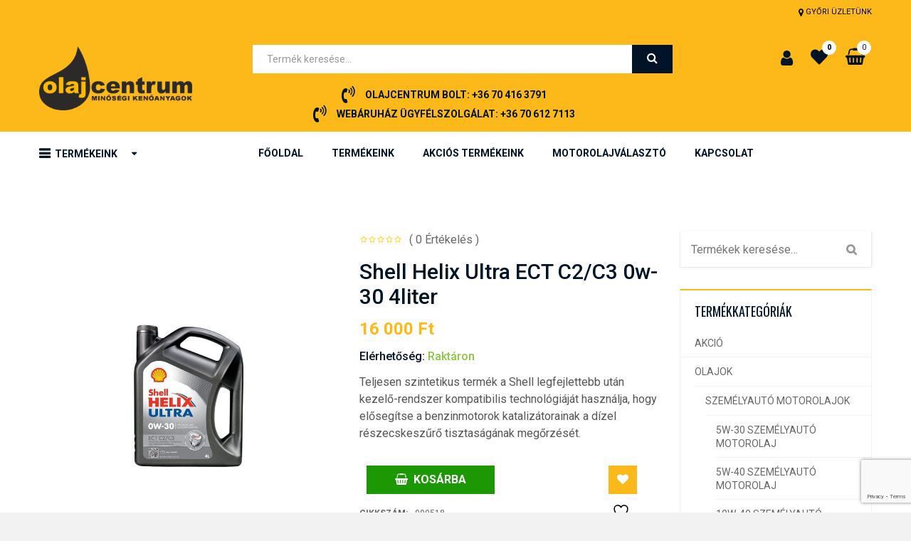

--- FILE ---
content_type: text/html; charset=UTF-8
request_url: https://olajcentrum.hu/webshop/olajok/szemelyauto-motorolajok/0w-30-szemelyauto-motorolaj/shell-helix-ultra-ect-c2-c3-0w-30-4liter/
body_size: 35469
content:
<!DOCTYPE html>
<html lang="hu">
<head>
<!-- Google tag (gtag.js) --> <script async src="https://www.googletagmanager.com/gtag/js?id=G-XKEDYHMLR0"></script> <script> window.dataLayer = window.dataLayer || []; function gtag(){dataLayer.push(arguments);} gtag('js', new Date()); gtag('config', 'G-XKEDYHMLR0'); </script>
<!-- Google Tag Manager -->
<script>(function(w,d,s,l,i){w[l]=w[l]||[];w[l].push({'gtm.start':
new Date().getTime(),event:'gtm.js'});var f=d.getElementsByTagName(s)[0],
j=d.createElement(s),dl=l!='dataLayer'?'&l='+l:'';j.async=true;j.src=
'https://www.googletagmanager.com/gtm.js?id='+i+dl;f.parentNode.insertBefore(j,f);
})(window,document,'script','dataLayer','GTM-WXJ47WZB');</script>
<!-- End Google Tag Manager -->
<meta charset="UTF-8">
<meta name="viewport" content="width=device-width, initial-scale=1">
<link rel="profile" href="http://gmpg.org/xfn/11">
<link rel="pingback" href="https://olajcentrum.hu/xmlrpc.php">
				<script>document.documentElement.className = document.documentElement.className + ' yes-js js_active js'</script>
			<meta name='robots' content='index, follow, max-image-preview:large, max-snippet:-1, max-video-preview:-1' />
<script id="cookieyes" type="text/javascript" src="https://cdn-cookieyes.com/client_data/a96933f5f875277cd3a9f102/script.js"></script>
            <script data-no-defer="1" data-ezscrex="false" data-cfasync="false" data-pagespeed-no-defer data-cookieconsent="ignore">
                var ctPublicFunctions = {"_ajax_nonce":"bbedd5dd3c","_rest_nonce":"72a6ea5dc7","_ajax_url":"\/wp-admin\/admin-ajax.php","_rest_url":"https:\/\/olajcentrum.hu\/wp-json\/","data__cookies_type":"none","data__ajax_type":"rest","data__bot_detector_enabled":"1","data__frontend_data_log_enabled":1,"cookiePrefix":"","wprocket_detected":false,"host_url":"olajcentrum.hu","text__ee_click_to_select":"Click to select the whole data","text__ee_original_email":"The complete one is","text__ee_got_it":"Got it","text__ee_blocked":"Blocked","text__ee_cannot_connect":"Cannot connect","text__ee_cannot_decode":"Can not decode email. Unknown reason","text__ee_email_decoder":"CleanTalk email decoder","text__ee_wait_for_decoding":"The magic is on the way!","text__ee_decoding_process":"Please wait a few seconds while we decode the contact data."}
            </script>
        
            <script data-no-defer="1" data-ezscrex="false" data-cfasync="false" data-pagespeed-no-defer data-cookieconsent="ignore">
                var ctPublic = {"_ajax_nonce":"bbedd5dd3c","settings__forms__check_internal":"0","settings__forms__check_external":"0","settings__forms__force_protection":"0","settings__forms__search_test":"1","settings__forms__wc_add_to_cart":"0","settings__data__bot_detector_enabled":"1","settings__sfw__anti_crawler":0,"blog_home":"https:\/\/olajcentrum.hu\/","pixel__setting":"3","pixel__enabled":false,"pixel__url":null,"data__email_check_before_post":"1","data__email_check_exist_post":"1","data__cookies_type":"none","data__key_is_ok":true,"data__visible_fields_required":true,"wl_brandname":"Anti-Spam by CleanTalk","wl_brandname_short":"CleanTalk","ct_checkjs_key":532196576,"emailEncoderPassKey":"2602fde3569135aad6435190809f0c47","bot_detector_forms_excluded":"W10=","advancedCacheExists":false,"varnishCacheExists":false,"wc_ajax_add_to_cart":true}
            </script>
        
	<!-- This site is optimized with the Yoast SEO plugin v26.6 - https://yoast.com/wordpress/plugins/seo/ -->
	<title>Shell Helix Ultra ECT C2/C3 0w-30 4liter | Motorolaj | Olaj | Kenőanyag | OlajCentrum | Olaj Webshop | Győr</title>
	<meta name="description" content="Shell Helix Ultra ECT C2/C3 0w-30 4liter Minőségi, eredeti motorolaj, váltóolaj, olajszűrő, kenőanyag, levegőszűrő nagy választékban, kedvező áron, raktárról a győri OlajCentrumból!" />
	<link rel="canonical" href="https://olajcentrum.hu/webshop/olajok/szemelyauto-motorolajok/0w-30-szemelyauto-motorolaj/shell-helix-ultra-ect-c2-c3-0w-30-4liter/" />
	<meta property="og:locale" content="hu_HU" />
	<meta property="og:type" content="article" />
	<meta property="og:title" content="Shell Helix Ultra ECT C2/C3 0w-30 4liter | Motorolaj | Olaj | Kenőanyag | OlajCentrum | Olaj Webshop | Győr" />
	<meta property="og:description" content="Shell Helix Ultra ECT C2/C3 0w-30 4liter Minőségi, eredeti motorolaj, váltóolaj, olajszűrő, kenőanyag, levegőszűrő nagy választékban, kedvező áron, raktárról a győri OlajCentrumból!" />
	<meta property="og:url" content="https://olajcentrum.hu/webshop/olajok/szemelyauto-motorolajok/0w-30-szemelyauto-motorolaj/shell-helix-ultra-ect-c2-c3-0w-30-4liter/" />
	<meta property="og:site_name" content="OlajCentrum" />
	<meta property="article:modified_time" content="2025-12-09T12:24:56+00:00" />
	<meta property="og:image" content="https://olajcentrum.hu/wp-content/uploads/2024/05/Shell-Helix-Ultra-ECT-C2-C3-0w-30-4liter.jpg" />
	<meta property="og:image:width" content="800" />
	<meta property="og:image:height" content="800" />
	<meta property="og:image:type" content="image/jpeg" />
	<meta name="twitter:card" content="summary_large_image" />
	<meta name="twitter:label1" content="Becsült olvasási idő" />
	<meta name="twitter:data1" content="1 perc" />
	<script type="application/ld+json" class="yoast-schema-graph">{"@context":"https://schema.org","@graph":[{"@type":"WebPage","@id":"https://olajcentrum.hu/webshop/olajok/szemelyauto-motorolajok/0w-30-szemelyauto-motorolaj/shell-helix-ultra-ect-c2-c3-0w-30-4liter/","url":"https://olajcentrum.hu/webshop/olajok/szemelyauto-motorolajok/0w-30-szemelyauto-motorolaj/shell-helix-ultra-ect-c2-c3-0w-30-4liter/","name":"Shell Helix Ultra ECT C2/C3 0w-30 4liter | Motorolaj | Olaj | Kenőanyag | OlajCentrum | Olaj Webshop | Győr","isPartOf":{"@id":"https://olajcentrum.hu/#website"},"primaryImageOfPage":{"@id":"https://olajcentrum.hu/webshop/olajok/szemelyauto-motorolajok/0w-30-szemelyauto-motorolaj/shell-helix-ultra-ect-c2-c3-0w-30-4liter/#primaryimage"},"image":{"@id":"https://olajcentrum.hu/webshop/olajok/szemelyauto-motorolajok/0w-30-szemelyauto-motorolaj/shell-helix-ultra-ect-c2-c3-0w-30-4liter/#primaryimage"},"thumbnailUrl":"https://olajcentrum.hu/wp-content/uploads/2024/05/Shell-Helix-Ultra-ECT-C2-C3-0w-30-4liter.jpg","datePublished":"2024-05-30T15:39:13+00:00","dateModified":"2025-12-09T12:24:56+00:00","description":"Shell Helix Ultra ECT C2/C3 0w-30 4liter Minőségi, eredeti motorolaj, váltóolaj, olajszűrő, kenőanyag, levegőszűrő nagy választékban, kedvező áron, raktárról a győri OlajCentrumból!","breadcrumb":{"@id":"https://olajcentrum.hu/webshop/olajok/szemelyauto-motorolajok/0w-30-szemelyauto-motorolaj/shell-helix-ultra-ect-c2-c3-0w-30-4liter/#breadcrumb"},"inLanguage":"hu","potentialAction":[{"@type":"ReadAction","target":["https://olajcentrum.hu/webshop/olajok/szemelyauto-motorolajok/0w-30-szemelyauto-motorolaj/shell-helix-ultra-ect-c2-c3-0w-30-4liter/"]}]},{"@type":"ImageObject","inLanguage":"hu","@id":"https://olajcentrum.hu/webshop/olajok/szemelyauto-motorolajok/0w-30-szemelyauto-motorolaj/shell-helix-ultra-ect-c2-c3-0w-30-4liter/#primaryimage","url":"https://olajcentrum.hu/wp-content/uploads/2024/05/Shell-Helix-Ultra-ECT-C2-C3-0w-30-4liter.jpg","contentUrl":"https://olajcentrum.hu/wp-content/uploads/2024/05/Shell-Helix-Ultra-ECT-C2-C3-0w-30-4liter.jpg","width":800,"height":800},{"@type":"BreadcrumbList","@id":"https://olajcentrum.hu/webshop/olajok/szemelyauto-motorolajok/0w-30-szemelyauto-motorolaj/shell-helix-ultra-ect-c2-c3-0w-30-4liter/#breadcrumb","itemListElement":[{"@type":"ListItem","position":1,"name":"Kezdőlap","item":"https://olajcentrum.hu/"},{"@type":"ListItem","position":2,"name":"Webshop","item":"https://olajcentrum.hu/webshop/"},{"@type":"ListItem","position":3,"name":"Shell Helix Ultra ECT C2/C3 0w-30 4liter"}]},{"@type":"WebSite","@id":"https://olajcentrum.hu/#website","url":"https://olajcentrum.hu/","name":"OlajCentrum Győr","description":"","potentialAction":[{"@type":"SearchAction","target":{"@type":"EntryPoint","urlTemplate":"https://olajcentrum.hu/?s={search_term_string}"},"query-input":{"@type":"PropertyValueSpecification","valueRequired":true,"valueName":"search_term_string"}}],"inLanguage":"hu"}]}</script>
	<!-- / Yoast SEO plugin. -->


<script type='application/javascript'  id='pys-version-script'>console.log('PixelYourSite Free version 11.1.5.1');</script>
<link rel='dns-prefetch' href='//fd.cleantalk.org' />
<link rel='dns-prefetch' href='//fonts.googleapis.com' />
<link rel="alternate" type="application/rss+xml" title="OlajCentrum &raquo; hírcsatorna" href="https://olajcentrum.hu/feed/" />
<link rel="alternate" type="application/rss+xml" title="OlajCentrum &raquo; hozzászólás hírcsatorna" href="https://olajcentrum.hu/comments/feed/" />
<link rel="alternate" title="oEmbed (JSON)" type="application/json+oembed" href="https://olajcentrum.hu/wp-json/oembed/1.0/embed?url=https%3A%2F%2Folajcentrum.hu%2Fwebshop%2Folajok%2Fszemelyauto-motorolajok%2F0w-30-szemelyauto-motorolaj%2Fshell-helix-ultra-ect-c2-c3-0w-30-4liter%2F" />
<link rel="alternate" title="oEmbed (XML)" type="text/xml+oembed" href="https://olajcentrum.hu/wp-json/oembed/1.0/embed?url=https%3A%2F%2Folajcentrum.hu%2Fwebshop%2Folajok%2Fszemelyauto-motorolajok%2F0w-30-szemelyauto-motorolaj%2Fshell-helix-ultra-ect-c2-c3-0w-30-4liter%2F&#038;format=xml" />
<style id='wp-img-auto-sizes-contain-inline-css' type='text/css'>
img:is([sizes=auto i],[sizes^="auto," i]){contain-intrinsic-size:3000px 1500px}
/*# sourceURL=wp-img-auto-sizes-contain-inline-css */
</style>
<link rel='stylesheet' id='vp-woo-pont-picker-block-css' href='https://olajcentrum.hu/wp-content/plugins/hungarian-pickup-points-for-woocommerce/build/style-pont-picker-block.css' type='text/css' media='all' />
<link rel='stylesheet' id='ot-google-fonts-css' href='//fonts.googleapis.com/css?family=Roboto:100,100italic,300,300italic,regular,italic,500,500italic,700,700italic,900,900italic%7COswald:200,300,regular,500,600,700&#038;subset=cyrillic,cyrillic-ext,latin,latin-ext,vietnamese' type='text/css' media='all' />
<style id='wp-emoji-styles-inline-css' type='text/css'>

	img.wp-smiley, img.emoji {
		display: inline !important;
		border: none !important;
		box-shadow: none !important;
		height: 1em !important;
		width: 1em !important;
		margin: 0 0.07em !important;
		vertical-align: -0.1em !important;
		background: none !important;
		padding: 0 !important;
	}
/*# sourceURL=wp-emoji-styles-inline-css */
</style>
<link rel='stylesheet' id='wp-block-library-css' href='https://olajcentrum.hu/wp-includes/css/dist/block-library/style.css' type='text/css' media='all' />
<link rel='stylesheet' id='wc-blocks-style-css' href='https://olajcentrum.hu/wp-content/plugins/woocommerce/assets/client/blocks/wc-blocks.css' type='text/css' media='all' />
<style id='global-styles-inline-css' type='text/css'>
:root{--wp--preset--aspect-ratio--square: 1;--wp--preset--aspect-ratio--4-3: 4/3;--wp--preset--aspect-ratio--3-4: 3/4;--wp--preset--aspect-ratio--3-2: 3/2;--wp--preset--aspect-ratio--2-3: 2/3;--wp--preset--aspect-ratio--16-9: 16/9;--wp--preset--aspect-ratio--9-16: 9/16;--wp--preset--color--black: #000000;--wp--preset--color--cyan-bluish-gray: #abb8c3;--wp--preset--color--white: #ffffff;--wp--preset--color--pale-pink: #f78da7;--wp--preset--color--vivid-red: #cf2e2e;--wp--preset--color--luminous-vivid-orange: #ff6900;--wp--preset--color--luminous-vivid-amber: #fcb900;--wp--preset--color--light-green-cyan: #7bdcb5;--wp--preset--color--vivid-green-cyan: #00d084;--wp--preset--color--pale-cyan-blue: #8ed1fc;--wp--preset--color--vivid-cyan-blue: #0693e3;--wp--preset--color--vivid-purple: #9b51e0;--wp--preset--gradient--vivid-cyan-blue-to-vivid-purple: linear-gradient(135deg,rgb(6,147,227) 0%,rgb(155,81,224) 100%);--wp--preset--gradient--light-green-cyan-to-vivid-green-cyan: linear-gradient(135deg,rgb(122,220,180) 0%,rgb(0,208,130) 100%);--wp--preset--gradient--luminous-vivid-amber-to-luminous-vivid-orange: linear-gradient(135deg,rgb(252,185,0) 0%,rgb(255,105,0) 100%);--wp--preset--gradient--luminous-vivid-orange-to-vivid-red: linear-gradient(135deg,rgb(255,105,0) 0%,rgb(207,46,46) 100%);--wp--preset--gradient--very-light-gray-to-cyan-bluish-gray: linear-gradient(135deg,rgb(238,238,238) 0%,rgb(169,184,195) 100%);--wp--preset--gradient--cool-to-warm-spectrum: linear-gradient(135deg,rgb(74,234,220) 0%,rgb(151,120,209) 20%,rgb(207,42,186) 40%,rgb(238,44,130) 60%,rgb(251,105,98) 80%,rgb(254,248,76) 100%);--wp--preset--gradient--blush-light-purple: linear-gradient(135deg,rgb(255,206,236) 0%,rgb(152,150,240) 100%);--wp--preset--gradient--blush-bordeaux: linear-gradient(135deg,rgb(254,205,165) 0%,rgb(254,45,45) 50%,rgb(107,0,62) 100%);--wp--preset--gradient--luminous-dusk: linear-gradient(135deg,rgb(255,203,112) 0%,rgb(199,81,192) 50%,rgb(65,88,208) 100%);--wp--preset--gradient--pale-ocean: linear-gradient(135deg,rgb(255,245,203) 0%,rgb(182,227,212) 50%,rgb(51,167,181) 100%);--wp--preset--gradient--electric-grass: linear-gradient(135deg,rgb(202,248,128) 0%,rgb(113,206,126) 100%);--wp--preset--gradient--midnight: linear-gradient(135deg,rgb(2,3,129) 0%,rgb(40,116,252) 100%);--wp--preset--font-size--small: 13px;--wp--preset--font-size--medium: 20px;--wp--preset--font-size--large: 36px;--wp--preset--font-size--x-large: 42px;--wp--preset--spacing--20: 0.44rem;--wp--preset--spacing--30: 0.67rem;--wp--preset--spacing--40: 1rem;--wp--preset--spacing--50: 1.5rem;--wp--preset--spacing--60: 2.25rem;--wp--preset--spacing--70: 3.38rem;--wp--preset--spacing--80: 5.06rem;--wp--preset--shadow--natural: 6px 6px 9px rgba(0, 0, 0, 0.2);--wp--preset--shadow--deep: 12px 12px 50px rgba(0, 0, 0, 0.4);--wp--preset--shadow--sharp: 6px 6px 0px rgba(0, 0, 0, 0.2);--wp--preset--shadow--outlined: 6px 6px 0px -3px rgb(255, 255, 255), 6px 6px rgb(0, 0, 0);--wp--preset--shadow--crisp: 6px 6px 0px rgb(0, 0, 0);}:where(.is-layout-flex){gap: 0.5em;}:where(.is-layout-grid){gap: 0.5em;}body .is-layout-flex{display: flex;}.is-layout-flex{flex-wrap: wrap;align-items: center;}.is-layout-flex > :is(*, div){margin: 0;}body .is-layout-grid{display: grid;}.is-layout-grid > :is(*, div){margin: 0;}:where(.wp-block-columns.is-layout-flex){gap: 2em;}:where(.wp-block-columns.is-layout-grid){gap: 2em;}:where(.wp-block-post-template.is-layout-flex){gap: 1.25em;}:where(.wp-block-post-template.is-layout-grid){gap: 1.25em;}.has-black-color{color: var(--wp--preset--color--black) !important;}.has-cyan-bluish-gray-color{color: var(--wp--preset--color--cyan-bluish-gray) !important;}.has-white-color{color: var(--wp--preset--color--white) !important;}.has-pale-pink-color{color: var(--wp--preset--color--pale-pink) !important;}.has-vivid-red-color{color: var(--wp--preset--color--vivid-red) !important;}.has-luminous-vivid-orange-color{color: var(--wp--preset--color--luminous-vivid-orange) !important;}.has-luminous-vivid-amber-color{color: var(--wp--preset--color--luminous-vivid-amber) !important;}.has-light-green-cyan-color{color: var(--wp--preset--color--light-green-cyan) !important;}.has-vivid-green-cyan-color{color: var(--wp--preset--color--vivid-green-cyan) !important;}.has-pale-cyan-blue-color{color: var(--wp--preset--color--pale-cyan-blue) !important;}.has-vivid-cyan-blue-color{color: var(--wp--preset--color--vivid-cyan-blue) !important;}.has-vivid-purple-color{color: var(--wp--preset--color--vivid-purple) !important;}.has-black-background-color{background-color: var(--wp--preset--color--black) !important;}.has-cyan-bluish-gray-background-color{background-color: var(--wp--preset--color--cyan-bluish-gray) !important;}.has-white-background-color{background-color: var(--wp--preset--color--white) !important;}.has-pale-pink-background-color{background-color: var(--wp--preset--color--pale-pink) !important;}.has-vivid-red-background-color{background-color: var(--wp--preset--color--vivid-red) !important;}.has-luminous-vivid-orange-background-color{background-color: var(--wp--preset--color--luminous-vivid-orange) !important;}.has-luminous-vivid-amber-background-color{background-color: var(--wp--preset--color--luminous-vivid-amber) !important;}.has-light-green-cyan-background-color{background-color: var(--wp--preset--color--light-green-cyan) !important;}.has-vivid-green-cyan-background-color{background-color: var(--wp--preset--color--vivid-green-cyan) !important;}.has-pale-cyan-blue-background-color{background-color: var(--wp--preset--color--pale-cyan-blue) !important;}.has-vivid-cyan-blue-background-color{background-color: var(--wp--preset--color--vivid-cyan-blue) !important;}.has-vivid-purple-background-color{background-color: var(--wp--preset--color--vivid-purple) !important;}.has-black-border-color{border-color: var(--wp--preset--color--black) !important;}.has-cyan-bluish-gray-border-color{border-color: var(--wp--preset--color--cyan-bluish-gray) !important;}.has-white-border-color{border-color: var(--wp--preset--color--white) !important;}.has-pale-pink-border-color{border-color: var(--wp--preset--color--pale-pink) !important;}.has-vivid-red-border-color{border-color: var(--wp--preset--color--vivid-red) !important;}.has-luminous-vivid-orange-border-color{border-color: var(--wp--preset--color--luminous-vivid-orange) !important;}.has-luminous-vivid-amber-border-color{border-color: var(--wp--preset--color--luminous-vivid-amber) !important;}.has-light-green-cyan-border-color{border-color: var(--wp--preset--color--light-green-cyan) !important;}.has-vivid-green-cyan-border-color{border-color: var(--wp--preset--color--vivid-green-cyan) !important;}.has-pale-cyan-blue-border-color{border-color: var(--wp--preset--color--pale-cyan-blue) !important;}.has-vivid-cyan-blue-border-color{border-color: var(--wp--preset--color--vivid-cyan-blue) !important;}.has-vivid-purple-border-color{border-color: var(--wp--preset--color--vivid-purple) !important;}.has-vivid-cyan-blue-to-vivid-purple-gradient-background{background: var(--wp--preset--gradient--vivid-cyan-blue-to-vivid-purple) !important;}.has-light-green-cyan-to-vivid-green-cyan-gradient-background{background: var(--wp--preset--gradient--light-green-cyan-to-vivid-green-cyan) !important;}.has-luminous-vivid-amber-to-luminous-vivid-orange-gradient-background{background: var(--wp--preset--gradient--luminous-vivid-amber-to-luminous-vivid-orange) !important;}.has-luminous-vivid-orange-to-vivid-red-gradient-background{background: var(--wp--preset--gradient--luminous-vivid-orange-to-vivid-red) !important;}.has-very-light-gray-to-cyan-bluish-gray-gradient-background{background: var(--wp--preset--gradient--very-light-gray-to-cyan-bluish-gray) !important;}.has-cool-to-warm-spectrum-gradient-background{background: var(--wp--preset--gradient--cool-to-warm-spectrum) !important;}.has-blush-light-purple-gradient-background{background: var(--wp--preset--gradient--blush-light-purple) !important;}.has-blush-bordeaux-gradient-background{background: var(--wp--preset--gradient--blush-bordeaux) !important;}.has-luminous-dusk-gradient-background{background: var(--wp--preset--gradient--luminous-dusk) !important;}.has-pale-ocean-gradient-background{background: var(--wp--preset--gradient--pale-ocean) !important;}.has-electric-grass-gradient-background{background: var(--wp--preset--gradient--electric-grass) !important;}.has-midnight-gradient-background{background: var(--wp--preset--gradient--midnight) !important;}.has-small-font-size{font-size: var(--wp--preset--font-size--small) !important;}.has-medium-font-size{font-size: var(--wp--preset--font-size--medium) !important;}.has-large-font-size{font-size: var(--wp--preset--font-size--large) !important;}.has-x-large-font-size{font-size: var(--wp--preset--font-size--x-large) !important;}
/*# sourceURL=global-styles-inline-css */
</style>
<style id='core-block-supports-inline-css' type='text/css'>
/**
 * Core styles: block-supports
 */

/*# sourceURL=core-block-supports-inline-css */
</style>

<style id='classic-theme-styles-inline-css' type='text/css'>
/**
 * These rules are needed for backwards compatibility.
 * They should match the button element rules in the base theme.json file.
 */
.wp-block-button__link {
	color: #ffffff;
	background-color: #32373c;
	border-radius: 9999px; /* 100% causes an oval, but any explicit but really high value retains the pill shape. */

	/* This needs a low specificity so it won't override the rules from the button element if defined in theme.json. */
	box-shadow: none;
	text-decoration: none;

	/* The extra 2px are added to size solids the same as the outline versions.*/
	padding: calc(0.667em + 2px) calc(1.333em + 2px);

	font-size: 1.125em;
}

.wp-block-file__button {
	background: #32373c;
	color: #ffffff;
	text-decoration: none;
}

/*# sourceURL=/wp-includes/css/classic-themes.css */
</style>
<link rel='stylesheet' id='cleantalk-public-css-css' href='https://olajcentrum.hu/wp-content/plugins/cleantalk-spam-protect/css/cleantalk-public.min.css' type='text/css' media='all' />
<link rel='stylesheet' id='cleantalk-email-decoder-css-css' href='https://olajcentrum.hu/wp-content/plugins/cleantalk-spam-protect/css/cleantalk-email-decoder.min.css' type='text/css' media='all' />
<link rel='stylesheet' id='contact-form-7-css' href='https://olajcentrum.hu/wp-content/plugins/contact-form-7/includes/css/styles.css' type='text/css' media='all' />
<link rel='stylesheet' id='woocommerce-layout-css' href='https://olajcentrum.hu/wp-content/plugins/woocommerce/assets/css/woocommerce-layout.css' type='text/css' media='all' />
<link rel='stylesheet' id='woocommerce-smallscreen-css' href='https://olajcentrum.hu/wp-content/plugins/woocommerce/assets/css/woocommerce-smallscreen.css' type='text/css' media='only screen and (max-width: 768px)' />
<link rel='stylesheet' id='woocommerce-general-css' href='https://olajcentrum.hu/wp-content/plugins/woocommerce/assets/css/woocommerce.css' type='text/css' media='all' />
<style id='woocommerce-inline-inline-css' type='text/css'>
.woocommerce form .form-row .required { visibility: visible; }
/*# sourceURL=woocommerce-inline-inline-css */
</style>
<link rel='stylesheet' id='jquery-selectBox-css' href='https://olajcentrum.hu/wp-content/plugins/yith-woocommerce-wishlist/assets/css/jquery.selectBox.css' type='text/css' media='all' />
<link rel='stylesheet' id='woocommerce_prettyPhoto_css-css' href='//olajcentrum.hu/wp-content/plugins/woocommerce/assets/css/prettyPhoto.css' type='text/css' media='all' />
<link rel='stylesheet' id='yith-wcwl-main-css' href='https://olajcentrum.hu/wp-content/plugins/yith-woocommerce-wishlist/assets/css/style.css' type='text/css' media='all' />
<style id='yith-wcwl-main-inline-css' type='text/css'>
 :root { --rounded-corners-radius: 16px; --color-add-to-cart-background: #333333; --color-add-to-cart-text: #FFFFFF; --color-add-to-cart-border: #333333; --color-add-to-cart-background-hover: #4F4F4F; --color-add-to-cart-text-hover: #FFFFFF; --color-add-to-cart-border-hover: #4F4F4F; --add-to-cart-rounded-corners-radius: 16px; --color-button-style-1-background: #333333; --color-button-style-1-text: #FFFFFF; --color-button-style-1-border: #333333; --color-button-style-1-background-hover: #4F4F4F; --color-button-style-1-text-hover: #FFFFFF; --color-button-style-1-border-hover: #4F4F4F; --color-button-style-2-background: #333333; --color-button-style-2-text: #FFFFFF; --color-button-style-2-border: #333333; --color-button-style-2-background-hover: #4F4F4F; --color-button-style-2-text-hover: #FFFFFF; --color-button-style-2-border-hover: #4F4F4F; --color-wishlist-table-background: #FFFFFF; --color-wishlist-table-text: #6d6c6c; --color-wishlist-table-border: #FFFFFF; --color-headers-background: #F4F4F4; --color-share-button-color: #FFFFFF; --color-share-button-color-hover: #FFFFFF; --color-fb-button-background: #39599E; --color-fb-button-background-hover: #595A5A; --color-tw-button-background: #45AFE2; --color-tw-button-background-hover: #595A5A; --color-pr-button-background: #AB2E31; --color-pr-button-background-hover: #595A5A; --color-em-button-background: #FBB102; --color-em-button-background-hover: #595A5A; --color-wa-button-background: #00A901; --color-wa-button-background-hover: #595A5A; --feedback-duration: 3s } 
 :root { --rounded-corners-radius: 16px; --color-add-to-cart-background: #333333; --color-add-to-cart-text: #FFFFFF; --color-add-to-cart-border: #333333; --color-add-to-cart-background-hover: #4F4F4F; --color-add-to-cart-text-hover: #FFFFFF; --color-add-to-cart-border-hover: #4F4F4F; --add-to-cart-rounded-corners-radius: 16px; --color-button-style-1-background: #333333; --color-button-style-1-text: #FFFFFF; --color-button-style-1-border: #333333; --color-button-style-1-background-hover: #4F4F4F; --color-button-style-1-text-hover: #FFFFFF; --color-button-style-1-border-hover: #4F4F4F; --color-button-style-2-background: #333333; --color-button-style-2-text: #FFFFFF; --color-button-style-2-border: #333333; --color-button-style-2-background-hover: #4F4F4F; --color-button-style-2-text-hover: #FFFFFF; --color-button-style-2-border-hover: #4F4F4F; --color-wishlist-table-background: #FFFFFF; --color-wishlist-table-text: #6d6c6c; --color-wishlist-table-border: #FFFFFF; --color-headers-background: #F4F4F4; --color-share-button-color: #FFFFFF; --color-share-button-color-hover: #FFFFFF; --color-fb-button-background: #39599E; --color-fb-button-background-hover: #595A5A; --color-tw-button-background: #45AFE2; --color-tw-button-background-hover: #595A5A; --color-pr-button-background: #AB2E31; --color-pr-button-background-hover: #595A5A; --color-em-button-background: #FBB102; --color-em-button-background-hover: #595A5A; --color-wa-button-background: #00A901; --color-wa-button-background-hover: #595A5A; --feedback-duration: 3s } 
/*# sourceURL=yith-wcwl-main-inline-css */
</style>
<link rel='stylesheet' id='vc_font_awesome_5_shims-css' href='https://olajcentrum.hu/wp-content/plugins/js_composer/assets/lib/bower/font-awesome/css/v4-shims.min.css' type='text/css' media='all' />
<link rel='stylesheet' id='vc_font_awesome_5-css' href='https://olajcentrum.hu/wp-content/plugins/js_composer/assets/lib/bower/font-awesome/css/all.min.css' type='text/css' media='all' />
<link rel='stylesheet' id='bootstrap-css' href='https://olajcentrum.hu/wp-content/themes/ripara/assets/css/lib/bootstrap.min.css' type='text/css' media='all' />
<link rel='stylesheet' id='font-awesome-css' href='https://olajcentrum.hu/wp-content/themes/ripara/assets/css/lib/font-awesome.min.css' type='text/css' media='all' />
<style id='font-awesome-inline-css' type='text/css'>
[data-font="FontAwesome"]:before {font-family: 'FontAwesome' !important;content: attr(data-icon) !important;speak: none !important;font-weight: normal !important;font-variant: normal !important;text-transform: none !important;line-height: 1 !important;font-style: normal !important;-webkit-font-smoothing: antialiased !important;-moz-osx-font-smoothing: grayscale !important;}
/*# sourceURL=font-awesome-inline-css */
</style>
<link rel='stylesheet' id='bootstrap-theme-css' href='https://olajcentrum.hu/wp-content/themes/ripara/assets/css/lib/bootstrap-theme.min.css' type='text/css' media='all' />
<link rel='stylesheet' id='jquery-fancybox-css' href='https://olajcentrum.hu/wp-content/themes/ripara/assets/css/lib/jquery.fancybox.min.css' type='text/css' media='all' />
<link rel='stylesheet' id='jquery-ui-css' href='https://olajcentrum.hu/wp-content/themes/ripara/assets/css/lib/jquery-ui.min.css' type='text/css' media='all' />
<link rel='stylesheet' id='owl-carousel-css' href='https://olajcentrum.hu/wp-content/themes/ripara/assets/css/lib/owl.carousel.min.css' type='text/css' media='all' />
<link rel='stylesheet' id='owl-theme-css' href='https://olajcentrum.hu/wp-content/themes/ripara/assets/css/lib/owl.theme.min.css' type='text/css' media='all' />
<link rel='stylesheet' id='owl-transitions-css' href='https://olajcentrum.hu/wp-content/themes/ripara/assets/css/lib/owl.transitions.min.css' type='text/css' media='all' />
<link rel='stylesheet' id='jquery-mCustomScrollbar-css' href='https://olajcentrum.hu/wp-content/themes/ripara/assets/css/lib/jquery.mCustomScrollbar.min.css' type='text/css' media='all' />
<link rel='stylesheet' id='s7upf-theme-css' href='https://olajcentrum.hu/wp-content/themes/ripara/assets/css/lib/theme.css' type='text/css' media='all' />
<link rel='stylesheet' id='s7upf-fontelegant-css' href='https://olajcentrum.hu/wp-content/themes/ripara/assets/css/lib/font-elegant.min.css' type='text/css' media='all' />
<link rel='stylesheet' id='s7upf-animation-css' href='https://olajcentrum.hu/wp-content/themes/ripara/assets/css/lib/animations.min.css' type='text/css' media='all' />
<link rel='stylesheet' id='s7upf-animation-2-css' href='https://olajcentrum.hu/wp-content/themes/ripara/assets/css/lib/animation.css' type='text/css' media='all' />
<link rel='stylesheet' id='s7upf-hover-css' href='https://olajcentrum.hu/wp-content/themes/ripara/assets/css/lib/hover.min.css' type='text/css' media='all' />
<link rel='stylesheet' id='s7upf-linear-icons-css' href='https://olajcentrum.hu/wp-content/themes/ripara/assets/css/lib/linear-icon.min.css' type='text/css' media='all' />
<link rel='stylesheet' id='s7upf-theme-style-css' href='https://olajcentrum.hu/wp-content/themes/ripara/assets/css/custom-style.css' type='text/css' media='all' />
<style id='s7upf-theme-style-inline-css' type='text/css'>
body
    {background-color:#f2f2f2}
.bread-crumb a,.bread-crumb span{color:#ffffff;}

/*# sourceURL=s7upf-theme-style-inline-css */
</style>
<link rel='stylesheet' id='s7upf-sass-style-css' href='https://olajcentrum.hu/wp-content/themes/ripara/assets/css/sass/sass.css' type='text/css' media='all' />
<link rel='stylesheet' id='s7upf-responsive-css' href='https://olajcentrum.hu/wp-content/themes/ripara/assets/css/responsive.css' type='text/css' media='all' />
<link rel='stylesheet' id='s7upf-color-css' href='https://olajcentrum.hu/wp-content/themes/ripara/assets/css/lib/color.min.css' type='text/css' media='all' />
<link rel='stylesheet' id='s7upf-theme-default-css' href='https://olajcentrum.hu/wp-content/themes/ripara/style.css' type='text/css' media='all' />
<link rel='stylesheet' id='jquery-fixedheadertable-style-css' href='https://olajcentrum.hu/wp-content/plugins/yith-woocommerce-compare/assets/css/jquery.dataTables.css' type='text/css' media='all' />
<link rel='stylesheet' id='yith_woocompare_page-css' href='https://olajcentrum.hu/wp-content/plugins/yith-woocommerce-compare/assets/css/compare.css' type='text/css' media='all' />
<link rel='stylesheet' id='yith-woocompare-widget-css' href='https://olajcentrum.hu/wp-content/plugins/yith-woocommerce-compare/assets/css/widget.css' type='text/css' media='all' />
<script type="text/template" id="tmpl-variation-template">
	<div class="woocommerce-variation-description">{{{ data.variation.variation_description }}}</div>
	<div class="woocommerce-variation-price">{{{ data.variation.price_html }}}</div>
	<div class="woocommerce-variation-availability">{{{ data.variation.availability_html }}}</div>
</script>
<script type="text/template" id="tmpl-unavailable-variation-template">
	<p role="alert">Sajnáljuk, ez a termék nem elérhető. Kérlek, válassz egy másik kombinációt.</p>
</script>
<script type="text/javascript" src="https://olajcentrum.hu/wp-content/plugins/cleantalk-spam-protect/js/apbct-public-bundle.min.js" id="apbct-public-bundle.min-js-js"></script>
<script type="text/javascript" src="https://fd.cleantalk.org/ct-bot-detector-wrapper.js" id="ct_bot_detector-js" defer="defer" data-wp-strategy="defer"></script>
<script type="text/javascript" src="https://olajcentrum.hu/wp-includes/js/jquery/jquery.js" id="jquery-core-js"></script>
<script type="text/javascript" src="https://olajcentrum.hu/wp-includes/js/jquery/jquery-migrate.js" id="jquery-migrate-js"></script>
<script type="text/javascript" src="https://olajcentrum.hu/wp-content/plugins/woocommerce/assets/js/jquery-blockui/jquery.blockUI.js" id="wc-jquery-blockui-js" data-wp-strategy="defer"></script>
<script type="text/javascript" id="wc-add-to-cart-js-extra">
/* <![CDATA[ */
var wc_add_to_cart_params = {"ajax_url":"/wp-admin/admin-ajax.php","wc_ajax_url":"/?wc-ajax=%%endpoint%%","i18n_view_cart":"Kos\u00e1r","cart_url":"https://olajcentrum.hu/kosar/","is_cart":"","cart_redirect_after_add":"no"};
//# sourceURL=wc-add-to-cart-js-extra
/* ]]> */
</script>
<script type="text/javascript" src="https://olajcentrum.hu/wp-content/plugins/woocommerce/assets/js/frontend/add-to-cart.js" id="wc-add-to-cart-js" data-wp-strategy="defer"></script>
<script type="text/javascript" src="https://olajcentrum.hu/wp-content/plugins/woocommerce/assets/js/flexslider/jquery.flexslider.js" id="wc-flexslider-js" defer="defer" data-wp-strategy="defer"></script>
<script type="text/javascript" id="wc-single-product-js-extra">
/* <![CDATA[ */
var wc_single_product_params = {"i18n_required_rating_text":"K\u00e9rlek, v\u00e1lassz egy \u00e9rt\u00e9kel\u00e9st","i18n_rating_options":["1 / 5 csillag","2 / 5 csillag","3 / 5 csillag","4 / 5 csillag","5 / 5 csillag"],"i18n_product_gallery_trigger_text":"View full-screen image gallery","review_rating_required":"yes","flexslider":{"rtl":false,"animation":"slide","smoothHeight":true,"directionNav":false,"controlNav":"thumbnails","slideshow":false,"animationSpeed":500,"animationLoop":false,"allowOneSlide":false},"zoom_enabled":"","zoom_options":[],"photoswipe_enabled":"","photoswipe_options":{"shareEl":false,"closeOnScroll":false,"history":false,"hideAnimationDuration":0,"showAnimationDuration":0},"flexslider_enabled":"1"};
//# sourceURL=wc-single-product-js-extra
/* ]]> */
</script>
<script type="text/javascript" src="https://olajcentrum.hu/wp-content/plugins/woocommerce/assets/js/frontend/single-product.js" id="wc-single-product-js" defer="defer" data-wp-strategy="defer"></script>
<script type="text/javascript" src="https://olajcentrum.hu/wp-content/plugins/woocommerce/assets/js/js-cookie/js.cookie.js" id="wc-js-cookie-js" defer="defer" data-wp-strategy="defer"></script>
<script type="text/javascript" id="woocommerce-js-extra">
/* <![CDATA[ */
var woocommerce_params = {"ajax_url":"/wp-admin/admin-ajax.php","wc_ajax_url":"/?wc-ajax=%%endpoint%%","i18n_password_show":"Jelsz\u00f3 megjelen\u00edt\u00e9se","i18n_password_hide":"Jelsz\u00f3 elrejt\u00e9se"};
//# sourceURL=woocommerce-js-extra
/* ]]> */
</script>
<script type="text/javascript" src="https://olajcentrum.hu/wp-content/plugins/woocommerce/assets/js/frontend/woocommerce.js" id="woocommerce-js" defer="defer" data-wp-strategy="defer"></script>
<script type="text/javascript" src="https://olajcentrum.hu/wp-content/plugins/js_composer/assets/js/vendors/woocommerce-add-to-cart.js" id="vc_woocommerce-add-to-cart-js-js"></script>
<script type="text/javascript" src="https://olajcentrum.hu/wp-includes/js/underscore.min.js" id="underscore-js"></script>
<script type="text/javascript" id="wp-util-js-extra">
/* <![CDATA[ */
var _wpUtilSettings = {"ajax":{"url":"/wp-admin/admin-ajax.php"}};
//# sourceURL=wp-util-js-extra
/* ]]> */
</script>
<script type="text/javascript" src="https://olajcentrum.hu/wp-includes/js/wp-util.js" id="wp-util-js"></script>
<script type="text/javascript" id="wc-add-to-cart-variation-js-extra">
/* <![CDATA[ */
var wc_add_to_cart_variation_params = {"wc_ajax_url":"/?wc-ajax=%%endpoint%%","i18n_no_matching_variations_text":"Sajn\u00e1ljuk, de egy term\u00e9k sem felelt meg a felt\u00e9teleknek. K\u00e9rlek, v\u00e1lassz egy m\u00e1sik kombin\u00e1ci\u00f3t.","i18n_make_a_selection_text":"A kos\u00e1rba helyez\u00e9s el\u0151tt v\u00e1lasszunk term\u00e9kopci\u00f3t.","i18n_unavailable_text":"Sajn\u00e1ljuk, ez a term\u00e9k nem el\u00e9rhet\u0151. K\u00e9rlek, v\u00e1lassz egy m\u00e1sik kombin\u00e1ci\u00f3t.","i18n_reset_alert_text":"Your selection has been reset. Please select some product options before adding this product to your cart."};
//# sourceURL=wc-add-to-cart-variation-js-extra
/* ]]> */
</script>
<script type="text/javascript" src="https://olajcentrum.hu/wp-content/plugins/woocommerce/assets/js/frontend/add-to-cart-variation.js" id="wc-add-to-cart-variation-js" defer="defer" data-wp-strategy="defer"></script>
<script type="text/javascript" src="https://olajcentrum.hu/wp-content/plugins/pixelyoursite/dist/scripts/jquery.bind-first-0.2.3.min.js" id="jquery-bind-first-js"></script>
<script type="text/javascript" src="https://olajcentrum.hu/wp-content/plugins/pixelyoursite/dist/scripts/js.cookie-2.1.3.min.js" id="js-cookie-pys-js"></script>
<script type="text/javascript" src="https://olajcentrum.hu/wp-content/plugins/pixelyoursite/dist/scripts/tld.min.js" id="js-tld-js"></script>
<script type="text/javascript" id="pys-js-extra">
/* <![CDATA[ */
var pysOptions = {"staticEvents":{"facebook":{"woo_view_content":[{"delay":0,"type":"static","name":"ViewContent","pixelIds":["488793646563176"],"eventID":"84090205-9484-41d6-8632-e9f02ce8af27","params":{"content_ids":["7050"],"content_type":"product","tags":"0w-30, 0w30, c2/c3, c2c3, ECT, helix ultra, shell","content_name":"Shell Helix Ultra ECT C2/C3 0w-30 4liter","category_name":"OLAJOK, Szem\u00e9lyaut\u00f3 motorolajok, 0w-30 szem\u00e9lyaut\u00f3 motorolaj","value":"16000","currency":"HUF","contents":[{"id":"7050","quantity":1}],"product_price":"16000","page_title":"Shell Helix Ultra ECT C2/C3 0w-30 4liter","post_type":"product","post_id":7050,"plugin":"PixelYourSite","user_role":"guest","event_url":"olajcentrum.hu/webshop/olajok/szemelyauto-motorolajok/0w-30-szemelyauto-motorolaj/shell-helix-ultra-ect-c2-c3-0w-30-4liter/"},"e_id":"woo_view_content","ids":[],"hasTimeWindow":false,"timeWindow":0,"woo_order":"","edd_order":""}],"init_event":[{"delay":0,"type":"static","ajaxFire":false,"name":"PageView","pixelIds":["488793646563176"],"eventID":"8f045aef-36e6-4340-999d-90c25fb62452","params":{"page_title":"Shell Helix Ultra ECT C2/C3 0w-30 4liter","post_type":"product","post_id":7050,"plugin":"PixelYourSite","user_role":"guest","event_url":"olajcentrum.hu/webshop/olajok/szemelyauto-motorolajok/0w-30-szemelyauto-motorolaj/shell-helix-ultra-ect-c2-c3-0w-30-4liter/"},"e_id":"init_event","ids":[],"hasTimeWindow":false,"timeWindow":0,"woo_order":"","edd_order":""}]}},"dynamicEvents":[],"triggerEvents":[],"triggerEventTypes":[],"facebook":{"pixelIds":["488793646563176"],"advancedMatching":[],"advancedMatchingEnabled":false,"removeMetadata":true,"wooVariableAsSimple":false,"serverApiEnabled":false,"wooCRSendFromServer":false,"send_external_id":null,"enabled_medical":false,"do_not_track_medical_param":["event_url","post_title","page_title","landing_page","content_name","categories","category_name","tags"],"meta_ldu":false},"debug":"","siteUrl":"https://olajcentrum.hu","ajaxUrl":"https://olajcentrum.hu/wp-admin/admin-ajax.php","ajax_event":"b9bf89bb45","enable_remove_download_url_param":"1","cookie_duration":"7","last_visit_duration":"60","enable_success_send_form":"","ajaxForServerEvent":"1","ajaxForServerStaticEvent":"1","useSendBeacon":"1","send_external_id":"1","external_id_expire":"180","track_cookie_for_subdomains":"1","google_consent_mode":"1","gdpr":{"ajax_enabled":true,"all_disabled_by_api":false,"facebook_disabled_by_api":false,"analytics_disabled_by_api":false,"google_ads_disabled_by_api":false,"pinterest_disabled_by_api":false,"bing_disabled_by_api":false,"reddit_disabled_by_api":false,"externalID_disabled_by_api":false,"facebook_prior_consent_enabled":true,"analytics_prior_consent_enabled":true,"google_ads_prior_consent_enabled":null,"pinterest_prior_consent_enabled":true,"bing_prior_consent_enabled":true,"cookiebot_integration_enabled":false,"cookiebot_facebook_consent_category":"marketing","cookiebot_analytics_consent_category":"statistics","cookiebot_tiktok_consent_category":"marketing","cookiebot_google_ads_consent_category":"marketing","cookiebot_pinterest_consent_category":"marketing","cookiebot_bing_consent_category":"marketing","consent_magic_integration_enabled":false,"real_cookie_banner_integration_enabled":false,"cookie_notice_integration_enabled":false,"cookie_law_info_integration_enabled":true,"analytics_storage":{"enabled":true,"value":"granted","filter":false},"ad_storage":{"enabled":true,"value":"granted","filter":false},"ad_user_data":{"enabled":true,"value":"granted","filter":false},"ad_personalization":{"enabled":true,"value":"granted","filter":false}},"cookie":{"disabled_all_cookie":false,"disabled_start_session_cookie":false,"disabled_advanced_form_data_cookie":false,"disabled_landing_page_cookie":false,"disabled_first_visit_cookie":false,"disabled_trafficsource_cookie":false,"disabled_utmTerms_cookie":false,"disabled_utmId_cookie":false},"tracking_analytics":{"TrafficSource":"direct","TrafficLanding":"undefined","TrafficUtms":[],"TrafficUtmsId":[]},"GATags":{"ga_datalayer_type":"default","ga_datalayer_name":"dataLayerPYS"},"woo":{"enabled":true,"enabled_save_data_to_orders":true,"addToCartOnButtonEnabled":true,"addToCartOnButtonValueEnabled":true,"addToCartOnButtonValueOption":"price","singleProductId":7050,"removeFromCartSelector":"form.woocommerce-cart-form .remove","addToCartCatchMethod":"add_cart_hook","is_order_received_page":false,"containOrderId":false},"edd":{"enabled":false},"cache_bypass":"1769115546"};
//# sourceURL=pys-js-extra
/* ]]> */
</script>
<script type="text/javascript" src="https://olajcentrum.hu/wp-content/plugins/pixelyoursite/dist/scripts/public.js" id="pys-js"></script>
<script></script><link rel="https://api.w.org/" href="https://olajcentrum.hu/wp-json/" /><link rel="alternate" title="JSON" type="application/json" href="https://olajcentrum.hu/wp-json/wp/v2/product/7050" /><link rel="EditURI" type="application/rsd+xml" title="RSD" href="https://olajcentrum.hu/xmlrpc.php?rsd" />
<meta name="generator" content="WordPress 6.9" />
<meta name="generator" content="WooCommerce 10.4.3" />
<link rel='shortlink' href='https://olajcentrum.hu/?p=7050' />
<!-- Google tag (gtag.js) --> <script async src=https://www.googletagmanager.com/gtag/js?id=G-RJ34ZP3HBV></script> <script> window.dataLayer = window.dataLayer || []; function gtag(){dataLayer.push(arguments);} gtag('js', new Date()); gtag('config', 'G-RJ34ZP3HBV'); </script>

<!-- Google tag (gtag.js) -->
<script async src=https://www.googletagmanager.com/gtag/js?id=AW-11030664527></script>
<script>
  window.dataLayer = window.dataLayer || [];
  function gtag(){dataLayer.push(arguments);}
  gtag('js', new Date());

  gtag('config', 'AW-11030664527');
</script>
  
<!-- This website runs the Product Feed PRO for WooCommerce by AdTribes.io plugin - version woocommercesea_option_installed_version -->
<meta name="ti-site-data" content="[base64]" />	<noscript><style>.woocommerce-product-gallery{ opacity: 1 !important; }</style></noscript>
	<meta name="generator" content="Powered by WPBakery Page Builder - drag and drop page builder for WordPress."/>
<link rel="icon" href="https://olajcentrum.hu/wp-content/uploads/2024/07//logo-csepp-32x32.png" sizes="32x32" />
<link rel="icon" href="https://olajcentrum.hu/wp-content/uploads/2024/07//logo-csepp-192x192.png" sizes="192x192" />
<link rel="apple-touch-icon" href="https://olajcentrum.hu/wp-content/uploads/2024/07//logo-csepp-180x180.png" />
<meta name="msapplication-TileImage" content="https://olajcentrum.hu/wp-content/uploads/2024/07/logo-csepp.png" />
		<style type="text/css" id="wp-custom-css">
			.single-post .content-post-default a {color:#fdb819}
@media (max-width: 767px) {
    .hd5-col-dpm:hover .product-catelist.style3 {
        visibility: visible !important;
        opacity: 1 !important;
    }
}
#footer a:active, a:focus, a:hover {
    color: #333;
}
#footer a {
    color: #000;
}
.ti-widget[data-layout-id='12'][data-set-id='light-contrast'] .ti-widget-container,
.ti-widget.ti-goog .ti-widget-container {
    text-align: left !important;
}
.detail-qty.info-qty{display: none !important;}
.select-box select {
    text-transform: none;
}
.detail-attr label{width:auto;}
label[for="billing_company_2"] .optional{display:none !important;}
.intr-cate.intr-cate-style5 .wpb_wrapper{margin-left:35px;
margin-bottom:20px !important;}
.entry-content table,
.entry-content table td{
    border-top: 0px solid #fff !important;
    border-bottom: 0px solid #fff !important;
    border-left: 0px solid #fff !important;
    border-right: 0px solid #fff !important;
}
.entry-content table tr:nth-child(even) {
    background-color: #f6f6f6;
}
.entry-content table td{
	padding:10px;
}
.mega-menu.has-mega .product-catelist .title14 {margin: 10px 0 15px 0;}

.woocommerce-loop-category__title .count,
.author-name,
.comment-counts .separate,
.comments-author,
.cat-item-99,
.cat-item-15{
	display: none !important;
}
.widget.widget_product_categories ul.children .cat-item {
    text-transform: uppercase;
}
.product-category.list-col-item{text-align: center;}
.hd5-new-row-2 .hd5-col-menu .block-search-element.style3{padding: 13px 0 10px 0;}
.pv-item-wrap.cp-wrap{display: none !important;}
.hd5-row-3.hd5-new-row-3 .logo.hd5-logo-text img {
    max-height: 40px;
    width: auto;
}
.fa-map-marker:before {
    content: "\f041" !important;
}
.post-content-wrap .vc_column-inner .wpb_text_column .wpb_wrapper a {
	color: #FDB819;
}

.only-on-mobile {
	display: none;
}

@media (max-width: 500px) {
	.only-on-mobile {
		display: block;
	}
	.only-on-desktop {
		display: none;
	}
}		</style>
		<noscript><style> .wpb_animate_when_almost_visible { opacity: 1; }</style></noscript><meta name="google-site-verification" content="jv2DIqLrTD48jgn7_Ws3p9bVZ4SfCDWp80YeCg462cA" />
<link rel='stylesheet' id='js_composer_front-css' href='https://olajcentrum.hu/wp-content/plugins/js_composer/assets/css/js_composer.min.css' type='text/css' media='all' />
</head>
<body class="wp-singular product-template-default single single-product postid-7050 wp-theme-ripara theme-ripara woocommerce woocommerce-page woocommerce-no-js theme-ver-3.8 wpb-js-composer js-comp-ver-7.4 vc_responsive">
<!-- Google Tag Manager (noscript) -->
<noscript><iframe src="https://www.googletagmanager.com/ns.html?id=GTM-WXJ47WZB"
height="0" width="0" style="display:none;visibility:hidden"></iframe></noscript>
<!-- End Google Tag Manager (noscript) -->
	    <div class="wrap">
            <div id="header" class="header-page">
        <div class="container">
            <div data-vc-full-width="true" data-vc-full-width-init="false" class="vc_row wpb_row hd5-row-1 bg-color2 vc_custom_1715763789089"><div class="topbar-left wpb_column column_container col-sm-6"><div class="vc_column-inner"><div class="wpb_wrapper"></div></div></div><div class="topbar-right wpb_column column_container col-sm-6"><div class="vc_column-inner"><div class="wpb_wrapper"><div class="s7upf-text-block  vc_custom_1715763942642">
<ul class="contact-top list-inline-block pull-right">
 	<li><a class="title11 text-uppercase" href="https://olajcentrum.hu/kapcsolat/"><i class="title12 fa fa-map-marker"></i> <span class="quick-link-text">GYŐRI ÜZLETÜNK</span></a></li>
</ul>
</div></div></div></div></div><div class="vc_row-full-width vc_clearfix"></div><div data-vc-full-width="true" data-vc-full-width-init="false" class="vc_row wpb_row hd5-row-2 hd5-new-row-2 bg-color"><div class="hd5-col-logo wpb_column column_container col-sm-3"><div class="vc_column-inner"><div class="wpb_wrapper"><div class="logo hd5-logo-text">
    <div class="text-logo">
         <h1 class="color">             <a href="https://olajcentrum.hu/">
            	
<div class="flex-wrap"><a href="https://olajcentrum.hu/"><img class="alignnone wp-image-3255" src="https://olajcentrum.hu/wp-content/uploads/2024/05/logo-f-300x126.png" alt="" width="215" height="90" /></a></div>
            </a>
         </h1>     </div>
</div>
</div></div></div><div class="hd5-col-menu wpb_column column_container col-sm-6 vc_hidden-xs"><div class="vc_column-inner"><div class="wpb_wrapper"><div class="block-element block-search-element  style3">
        <form class="search-form  style3 live-search-on" action="https://olajcentrum.hu/">
                <input name="s" onblur="if (this.value=='') this.value = this.defaultValue" onfocus="if (this.value==this.defaultValue) this.value = ''" value="Termék keresése..." type="text">
                    <input type="hidden" name="post_type" value="product" />
                <div class="submit-form">
            <input type="submit" value="">
        </div>
        <div class="list-product-search">
            <p class="text-center">Keresés: terméknév, cikkszám, vonalkód vagy leírás.</p>
        </div>
    </form>
</div><div class="s7upf-text-block hd5-hotline flex-wrap ">
<div class="hotline-wrap title14"><a class="black5" href="tel:+36 70 416 3791"><span class="font-bold text-uppercase">OLAJCENTRUM BOLT: +36 70 416 3791</span></a></div>
</div><div class="s7upf-text-block hd5-hotline flex-wrap ">
<div class="hotline-wrap title14"><a class="black5" href="tel:+36706127113"><span class="font-bold text-uppercase">WEBÁRUHÁZ ÜGYFÉLSZOLGÁLAT: +36 70 612 7113</span></a></div>
</div></div></div></div><div class="hd5-group-link wpb_column column_container col-sm-3"><div class="vc_column-inner"><div class="wpb_wrapper"><div class="block-element block-search-element search-mobile-hd5 icon">
        <a class="s-icon" href="javascript:;">
        <i class="fa fa-search"></i>
    </a>
    <div class="search-form-wrap search-icon">
        <i class="animated fadeInRight close-searchform" aria-hidden="true" data-icon="&#x4d;"></i>
        <form class="search-form animated fadeInUp search-mobile-hd5 icon live-search-on" action="https://olajcentrum.hu/">
                            <div class="dropdown-box">
                    <span class="dropdown-link current-search-cat">Kategória</span>
                    <ul class="list-none dropdown-list">
                        <li class="active"><a class="select-cat-search" href="#" data-filter="">Összes kategória</a></li>
                        <li><a class="select-cat-search" href="#" data-filter=".70w-valtoolaj">70W váltóolaj</a></li><li><a class="select-cat-search" href="#" data-filter=".85w-90-valtoolaj">85W-90 váltóolaj</a></li><li><a class="select-cat-search" href="#" data-filter=".csiszolo-es-vagokorongok">Csiszoló és vágókorongok</a></li><li><a class="select-cat-search" href="#" data-filter=".funyiro-kiegeszitok">Fűnyíró kiegészítők</a></li><li><a class="select-cat-search" href="#" data-filter=".kerti-gep-kiegeszitok">Kerti gép kiegészítők</a></li><li><a class="select-cat-search" href="#" data-filter=".kerti-gepekhez-szurok">Kerti gépekhez szűrők</a></li><li><a class="select-cat-search" href="#" data-filter=".levegoszuro-mezogazdasagi-gepekhez-szurok">Levegőszűrő</a></li><li><a class="select-cat-search" href="#" data-filter=".mezogazdasagi-gepekhez-szurok">Mezőgazdasági gépekhez szűrők</a></li><li><a class="select-cat-search" href="#" data-filter=".motorkerekpar-felszereles-motorkerekpar-apolas-karbantartas">Motorkerékpár felszerelés</a></li><li><a class="select-cat-search" href="#" data-filter=".olajszuro-mezogazdasagi-gepekhez-szurok">Olajszűrő</a></li><li><a class="select-cat-search" href="#" data-filter=".akcio">AKCIÓ</a></li><li><a class="select-cat-search" href="#" data-filter=".olajok">OLAJOK</a></li><li><a class="select-cat-search" href="#" data-filter=".szemelyauto-motorolajok">Személyautó motorolajok</a></li><li><a class="select-cat-search" href="#" data-filter=".5w-30-szemelyauto-motorolaj">5w-30 személyautó motorolaj</a></li><li><a class="select-cat-search" href="#" data-filter=".5w-40-szemelyauto-motorolaj">5w-40 személyautó motorolaj</a></li><li><a class="select-cat-search" href="#" data-filter=".10w-40-szemelyauto-motorolaj">10w-40 személyautó motorolaj</a></li><li><a class="select-cat-search" href="#" data-filter=".15w-40-szemelyauto-motorolaj">15w-40 személyautó motorolaj</a></li><li><a class="select-cat-search" href="#" data-filter=".0w-30-szemelyauto-motorolaj">0w-30 személyautó motorolaj</a></li><li><a class="select-cat-search" href="#" data-filter=".0w-20-szemelyauto-motorolaj">0w-20 személyautó motorolaj</a></li><li><a class="select-cat-search" href="#" data-filter=".0w-16-szemelyauto-motorolaj">0w-16 személyautó motorolaj</a></li><li><a class="select-cat-search" href="#" data-filter=".0w-40-szemelyauto-motorolaj">0w-40 személyautó motorolaj</a></li><li><a class="select-cat-search" href="#" data-filter=".5w-20-szemelyauto-motorolaj">5w-20 személyautó motorolaj</a></li><li><a class="select-cat-search" href="#" data-filter=".5w-50-szemelyauto-motorolaj">5w-50 személyautó motorolaj</a></li><li><a class="select-cat-search" href="#" data-filter=".10w-30-szemelyauto-motorolaj">10w-30 személyautó motorolaj</a></li><li><a class="select-cat-search" href="#" data-filter=".10w-50-szemelyauto-motorolaj">10w-50 személyautó motorolaj</a></li><li><a class="select-cat-search" href="#" data-filter=".10w-60-szemelyauto-motorolaj">10w-60 személyautó motorolaj</a></li><li><a class="select-cat-search" href="#" data-filter=".15w-50-szemelyauto-motorolaj">15w-50 személyautó motorolaj</a></li><li><a class="select-cat-search" href="#" data-filter=".20w-50-szemelyauto-motorolaj">20w-50 személyautó motorolaj</a></li><li><a class="select-cat-search" href="#" data-filter=".20w-50-veteran-szemelyauto-motorolaj">20w-50 veterán személyautó motorolaj</a></li><li><a class="select-cat-search" href="#" data-filter=".20w-60-szemelyauto-motorolaj">20w-60 személyautó motorolaj</a></li><li><a class="select-cat-search" href="#" data-filter=".motorkerekpar-olajok">Motorkerékpár olajok</a></li><li><a class="select-cat-search" href="#" data-filter=".2t-motorkerekpar-motorolaj">2t motorkerékpár motorolaj</a></li><li><a class="select-cat-search" href="#" data-filter=".10w-40-motorkerekpar-olaj">10w-40 motorkerékpár olaj</a></li><li><a class="select-cat-search" href="#" data-filter=".10w-50-motorkerekpar-olaj">10w-50 motorkerékpár olaj</a></li><li><a class="select-cat-search" href="#" data-filter=".15w-50-motorkerekpar-olaj">15w-50 motorkerékpár olaj</a></li><li><a class="select-cat-search" href="#" data-filter=".20w-50-motorkerekpar-olaj">20w-50 motorkerékpár olaj</a></li><li><a class="select-cat-search" href="#" data-filter=".20w-60-motorkerekpar-olaj">20w-60 motorkerékpár olaj</a></li><li><a class="select-cat-search" href="#" data-filter=".10w-30-motorkerekpar-olaj">10w-30 motorkerékpár olaj</a></li><li><a class="select-cat-search" href="#" data-filter=".10w-60-motorkerekpar-olaj">10w-60 motorkerékpár olaj</a></li><li><a class="select-cat-search" href="#" data-filter=".15w-60-motorkerekpar-olaj">15w-60 motorkerékpár olaj</a></li><li><a class="select-cat-search" href="#" data-filter=".5w-40-motorkerekpar-olaj">5w-40 motorkerékpár olaj</a></li><li><a class="select-cat-search" href="#" data-filter=".lengescsillapito-es-villaolaj-10w">Lengéscsillapító- és villaolaj 10w</a></li><li><a class="select-cat-search" href="#" data-filter=".lengescsillapito-es-villaolaj-15w">Lengéscsillapító- és villaolaj 15w</a></li><li><a class="select-cat-search" href="#" data-filter=".lengescsillapito-es-villaolaj-25w">Lengéscsillapító- és villaolaj 2,5w</a></li><li><a class="select-cat-search" href="#" data-filter=".lengescsillapito-es-villaolaj-20w">Lengéscsillapító- és villaolaj 20w</a></li><li><a class="select-cat-search" href="#" data-filter=".lengescsillapito-es-villaolaj-5w">Lengéscsillapító- és villaolaj 5w</a></li><li><a class="select-cat-search" href="#" data-filter=".lengescsillapito-es-villaolaj-75w">Lengéscsillapító- és villaolaj 7,5w</a></li><li><a class="select-cat-search" href="#" data-filter=".lengescsillapito-es-villaolaj-egyeb">Lengéscsillapító- és villaolaj egyéb</a></li><li><a class="select-cat-search" href="#" data-filter=".motorkerekpar-egyeb-olaj">Motorkerékpár egyéb olaj</a></li><li><a class="select-cat-search" href="#" data-filter=".motorkerekpar-valtoolaj">Motorkerékpár váltóolaj</a></li><li><a class="select-cat-search" href="#" data-filter=".valtoolajok">Váltóolajok</a></li><li><a class="select-cat-search" href="#" data-filter=".atf-automatavalto-olaj">ATF automataváltó olaj</a></li><li><a class="select-cat-search" href="#" data-filter=".dsg-dct-automatavalto-olaj">DSG, DCT automataváltó olaj</a></li><li><a class="select-cat-search" href="#" data-filter=".cvt-automatavalto-olaj">CVT automataváltó olaj</a></li><li><a class="select-cat-search" href="#" data-filter=".75w-90-valtoolaj">75W-90 váltóolaj</a></li><li><a class="select-cat-search" href="#" data-filter=".75w-80-valtoolaj">75W-80 váltóolaj</a></li><li><a class="select-cat-search" href="#" data-filter=".80w-90-valtoolaj">80W-90 váltóolaj</a></li><li><a class="select-cat-search" href="#" data-filter=".75w-valtoolaj">75W váltóolaj</a></li><li><a class="select-cat-search" href="#" data-filter=".75w-85-valtoolaj">75W-85 váltóolaj</a></li><li><a class="select-cat-search" href="#" data-filter=".75w-140-valtoolaj">75W-140 váltóolaj</a></li><li><a class="select-cat-search" href="#" data-filter=".80w-valtoolaj">80W váltóolaj</a></li><li><a class="select-cat-search" href="#" data-filter=".85w-140-valtoolaj">85W-140 váltóolaj</a></li><li><a class="select-cat-search" href="#" data-filter=".kormanyszervo-olajok">Kormányszervó olajok</a></li><li><a class="select-cat-search" href="#" data-filter=".atf-kormanyszervo-olaj">ATF kormányszervó olaj</a></li><li><a class="select-cat-search" href="#" data-filter=".chf-kormanyszervo-olaj">CHF kormányszervó olaj</a></li><li><a class="select-cat-search" href="#" data-filter=".kormanyszervo-olaj-egyeb">Kormányszervó olaj egyéb</a></li><li><a class="select-cat-search" href="#" data-filter=".teherauto-motorolajok">Teherautó motorolajok</a></li><li><a class="select-cat-search" href="#" data-filter=".10w-40-teherauto-motorolaj">10W-40 teherautó motorolaj</a></li><li><a class="select-cat-search" href="#" data-filter=".15w-40-teherauto-motorolaj">15W-40 teherautó motorolaj</a></li><li><a class="select-cat-search" href="#" data-filter=".20w-50-teherauto-motorolaj">20W-50 teherautó motorolaj</a></li><li><a class="select-cat-search" href="#" data-filter=".5w-30-teherauto-motorolaj">5W-30 teherautó motorolaj</a></li><li><a class="select-cat-search" href="#" data-filter=".mezogazdasagi-olajok">Mezőgazdasági olajok</a></li><li><a class="select-cat-search" href="#" data-filter=".utto">UTTO</a></li><li><a class="select-cat-search" href="#" data-filter=".caterpillar">Caterpillar engedélyes hajtómű és hidraulika olaj</a></li><li><a class="select-cat-search" href="#" data-filter=".kertigep-olajok">Kertigép olajok</a></li><li><a class="select-cat-search" href="#" data-filter=".2t-kertigep-motorolaj">2T kertigép motorolaj</a></li><li><a class="select-cat-search" href="#" data-filter=".4t-kertigep-motorolaj">4T kertigép motorolaj</a></li><li><a class="select-cat-search" href="#" data-filter=".lancfuresz-lancolaj">Láncfűrész láncolaj</a></li><li><a class="select-cat-search" href="#" data-filter=".hajtomuolaj-kertigep-olajok">Hajtóműolaj</a></li><li><a class="select-cat-search" href="#" data-filter=".kenozsirok-kertigep-olajok">Kenőzsírok</a></li><li><a class="select-cat-search" href="#" data-filter=".hidraulika-olajok">Hidraulika olajok</a></li><li><a class="select-cat-search" href="#" data-filter=".iso-vg-32-hidraulika">ISO VG 32 hidraulika</a></li><li><a class="select-cat-search" href="#" data-filter=".iso-vg-46-hidraulika">ISO VG 46 hidraulika</a></li><li><a class="select-cat-search" href="#" data-filter=".iso-vg-68-hidraulika">ISO VG 68 hidraulika</a></li><li><a class="select-cat-search" href="#" data-filter=".lhm-es-chf-kozponti-hidraulika">LHM és CHF központi hidraulika</a></li><li><a class="select-cat-search" href="#" data-filter=".ipari-olajok">Ipari olajok</a></li><li><a class="select-cat-search" href="#" data-filter=".hajtomuolaj">Hajtóműolaj</a></li><li><a class="select-cat-search" href="#" data-filter=".kompresszor-olaj">Kompresszor olaj</a></li><li><a class="select-cat-search" href="#" data-filter=".femmegmunkalas">Fémmegmunkálás</a></li><li><a class="select-cat-search" href="#" data-filter=".egyeb-ipari-olajok">Egyéb</a></li><li><a class="select-cat-search" href="#" data-filter=".vizijarmu-motorolajok">Vízijármű motorolajok</a></li><li><a class="select-cat-search" href="#" data-filter=".2t-vizijarmu-motorolaj">2T vízijármű motorolaj</a></li><li><a class="select-cat-search" href="#" data-filter=".4t-vizijarmu-motorolaj">4T vízijármű motorolaj</a></li><li><a class="select-cat-search" href="#" data-filter=".hordos-olajok">Hordós olajok</a></li><li><a class="select-cat-search" href="#" data-filter=".tavaszi-kerti-termekek">Tavaszi kerti termékek</a></li><li><a class="select-cat-search" href="#" data-filter=".oszi-kerti-termekek">Őszi kerti termékek</a></li><li><a class="select-cat-search" href="#" data-filter=".gyari-olajok">GYÁRI OLAJOK</a></li><li><a class="select-cat-search" href="#" data-filter=".szurok">SZŰRŐK</a></li><li><a class="select-cat-search" href="#" data-filter=".autos-szurok">Autós szűrők</a></li><li><a class="select-cat-search" href="#" data-filter=".gyari-olajszurok-suzuki">GYÁRI OLAJSZŰRŐK: Suzuki</a></li><li><a class="select-cat-search" href="#" data-filter=".olajszuro">Olajszűrő</a></li><li><a class="select-cat-search" href="#" data-filter=".levegoszuro">Levegőszűrő</a></li><li><a class="select-cat-search" href="#" data-filter=".pollenszuro">Pollenszűrő</a></li><li><a class="select-cat-search" href="#" data-filter=".uzemanyagszuro">Üzemanyagszűrő</a></li><li><a class="select-cat-search" href="#" data-filter=".motorkerekpar-szurok">Motorkerékpár szűrők</a></li><li><a class="select-cat-search" href="#" data-filter=".motorkerekpar-olajszuro">Motorkerékpár olajszűrő</a></li><li><a class="select-cat-search" href="#" data-filter=".motorkerekpar-levegoszuro">Motorkerékpár levegőszűrő</a></li><li><a class="select-cat-search" href="#" data-filter=".adalekok">ADALÉKOK</a></li><li><a class="select-cat-search" href="#" data-filter=".adblue">adBlue</a></li><li><a class="select-cat-search" href="#" data-filter=".motorolaj-adalek">Motorolaj adalék</a></li><li><a class="select-cat-search" href="#" data-filter=".benzin-adalek">Benzin adalék</a></li><li><a class="select-cat-search" href="#" data-filter=".dizel-adalek">Dízel adalék</a></li><li><a class="select-cat-search" href="#" data-filter=".valto-differencialmu-szervo">Váltó, differenciálmű, szervó</a></li><li><a class="select-cat-search" href="#" data-filter=".hutorendszer-adalek">Hűtőrendszer adalék</a></li><li><a class="select-cat-search" href="#" data-filter=".motorkerekpar-adalek">Motorkerékpár adalék</a></li><li><a class="select-cat-search" href="#" data-filter=".apolas">ÁPOLÁS</a></li><li><a class="select-cat-search" href="#" data-filter=".motorkerekpar-apolas-karbantartas">Motorkerékpár ápolás - karbantartás</a></li><li><a class="select-cat-search" href="#" data-filter=".lanckeno-tisztito">Lánckenő, tisztító</a></li><li><a class="select-cat-search" href="#" data-filter=".kulso-felulet-tisztitas-es-apolas">Külső felület tisztítás és ápolás</a></li><li><a class="select-cat-search" href="#" data-filter=".legszuro-tisztitas-es-olajozas">Légszűrő tisztítás és olajozás</a></li><li><a class="select-cat-search" href="#" data-filter=".ruhazat-sisak-tisztitas-es-apolas">Ruházat, sisak tisztítás és ápolás</a></li><li><a class="select-cat-search" href="#" data-filter=".defekt-javito">Defekt javító</a></li><li><a class="select-cat-search" href="#" data-filter=".szelvedo-tisztitas">Szélvédő tisztítás</a></li><li><a class="select-cat-search" href="#" data-filter=".teli-nyari-termekek">Téli, nyári termékek</a></li><li><a class="select-cat-search" href="#" data-filter=".ablaktorlo-lapat">Ablaktörlő lapát</a></li><li><a class="select-cat-search" href="#" data-filter=".autoapolas-kivul">Autóápolás kívül</a></li><li><a class="select-cat-search" href="#" data-filter=".autoapolas-belul">Autóápolás belül</a></li><li><a class="select-cat-search" href="#" data-filter=".auto-felszereles">Autó felszerelés</a></li><li><a class="select-cat-search" href="#" data-filter=".szerviz-segedanyagok">Szervíz segédanyagok</a></li><li><a class="select-cat-search" href="#" data-filter=".fagyallo-hutofolyadek">Fagyálló hűtőfolyadék</a></li><li><a class="select-cat-search" href="#" data-filter=".g12-fagyallo-hutofolyadek">G12 fagyálló hűtőfolyadék</a></li><li><a class="select-cat-search" href="#" data-filter=".keszre-kevert">Készre kevert</a></li><li><a class="select-cat-search" href="#" data-filter=".kenozsirok-apolas">Kenőzsírok</a></li><li><a class="select-cat-search" href="#" data-filter=".csapagyzsir">Csapágyzsír</a></li><li><a class="select-cat-search" href="#" data-filter=".szoghajtas-zsir">Szöghajtás zsír</a></li><li><a class="select-cat-search" href="#" data-filter=".grafitos-zsir">Grafitos zsír</a></li><li><a class="select-cat-search" href="#" data-filter=".folyekony-zsir">Folyékony zsír</a></li><li><a class="select-cat-search" href="#" data-filter=".hoallo-zsirok-pasztak">Hőálló zsírok, paszták</a></li><li><a class="select-cat-search" href="#" data-filter=".fekfolyadekok">FÉKFOLYADÉKOK</a></li><li><a class="select-cat-search" href="#" data-filter=".kiegeszito-termekek">KIEGÉSZÍTŐ TERMÉKEK</a></li><li><a class="select-cat-search" href="#" data-filter=".varta">Varta</a></li><li><a class="select-cat-search" href="#" data-filter=".egyeb-kiegeszitok">Egyéb Kiegészítők</a></li><li><a class="select-cat-search" href="#" data-filter=".egyeb">Egyéb</a></li><li><a class="select-cat-search" href="#" data-filter=".gs">GS</a></li>                    </ul>
                </div>
                <input class="cat-value" type="hidden" name="product_cat" value="" />
                        <input name="s" autocomplete="off" onblur="if (this.value=='') this.value = this.defaultValue" onfocus="if (this.value==this.defaultValue) this.value = ''" value="Keresés..." type="text">
                            <input type="hidden" name="post_type" value="product" />
                        <div class="submit-form">
                <input type="submit" value="">
            </div>
            <div class="list-product-search">
                <p class="text-center">Keresés: terméknév, cikkszám, vonalkód vagy leírás.</p>
            </div>
        </form>
    </div>
</div><div class="account-manager dropdown-box  disable-popup icon">
        <a class="black5 open-login-form" href="https://olajcentrum.hu/fiokom/"><i class="title24 fa fa-user"></i></a>    <ul class="list-none dropdown-list">
        <li><a class="login-popup" href="https://olajcentrum.hu/fiokom/">Belépés / Regisztráció</a></li>    </ul>
</div>
<div class="custom-link  wishlist">
                <a href="https://olajcentrum.hu/kivansaglista/">
                <i class="fas fa-heart">
                    <span class="wishlist-number">0</span></i>            </a>
            </div><div class="mini-cart-box  mini-cart-icon aside-box">
                <a class="minicart-icon" href="https://olajcentrum.hu/kosar/">
                <i class="fa fa-shopping-basket"></i>
                <span class="mini-cart-text">
                    <span class="mini-cart-number set-cart-number">0</span>
                </span>
            </a>
                
    <div class="mini-cart-content dropdown-list text-left">
        <h2 class="title18 font-bold"><span class="set-cart-number">0</span> hír jelenjen meg.</h2>
        <div class="mini-cart-main-content">

    <div class="mini-cart-empty">Nincs termék a kosárban.</div>


</div>
        <div class="total-default hidden"><span class="woocommerce-Price-amount amount"><bdi>0&nbsp;<span class="woocommerce-Price-currencySymbol">&#70;&#116;</span></bdi></span></div>
        <span class="close-minicart"><i class="fa fa-close"></i></span>
    </div>
</div></div></div></div></div><div class="vc_row-full-width vc_clearfix"></div><div data-vc-full-width="true" data-vc-full-width-init="false" class="vc_row wpb_row hd5-row-3 hd5-new-row-3 vc_row-o-equal-height vc_row-o-content-middle vc_row-flex"><div class="hd5-col-dpm wpb_column column_container col-sm-2 col-lg-2 col-md-2"><div class="vc_column-inner"><div class="wpb_wrapper"><div class="hd5-department cate-list-menu  style3 ">
    <a class="color2 font-bold title14 heading-title" href="#">Termékeink</a><div class="product-catelist  style3">
	<ul class="list-cate list-none">
    
        <li class="icon ">
            <i class="li li-percent"></i>
            <a href="https://olajcentrum.hu/termekkategoria/akcio/">
                AKCIÓ            </a>
                    </li>
        
        <li class="icon has-mega">
            <i class="li li-oil-pressure"></i>
            <a href="https://olajcentrum.hu/termekkategoria/olajok/">
                OLAJOK            </a>
            <div class="mega-menu has-mega" style="width:500px"><div class="vc_row wpb_row"><div class="wpb_column column_container col-sm-6"><div class="vc_column-inner"><div class="wpb_wrapper"><div class="product-catelist first-lst-cate style4">
		<ul class="list-cate list-none">
    

        <li class="icon">
<!--            <i class="--><!--"></i>-->
            <a href="https://olajcentrum.hu/termekkategoria/olajok/szemelyauto-motorolajok/">
                Személyautó motorolajok            </a>
        </li>
        

        <li class="icon">
<!--            <i class="--><!--"></i>-->
            <a href="https://olajcentrum.hu/termekkategoria/olajok/motorkerekpar-olajok/">
                Motorkerékpár olajok            </a>
        </li>
        

        <li class="icon">
<!--            <i class="--><!--"></i>-->
            <a href="https://olajcentrum.hu/termekkategoria/olajok/valtoolajok/">
                Váltóolajok            </a>
        </li>
        

        <li class="icon">
<!--            <i class="--><!--"></i>-->
            <a href="https://olajcentrum.hu/termekkategoria/olajok/kormanyszervo-olajok/">
                Kormányszervó olajok            </a>
        </li>
        

        <li class="icon">
<!--            <i class="--><!--"></i>-->
            <a href="https://olajcentrum.hu/termekkategoria/olajok/teherauto-motorolajok/">
                Teherautó motorolajok            </a>
        </li>
        

        <li class="icon">
<!--            <i class="--><!--"></i>-->
            <a href="https://olajcentrum.hu/termekkategoria/olajok/mezogazdasagi-olajok/">
                Mezőgazdasági olajok            </a>
        </li>
        

        <li class="icon">
<!--            <i class="--><!--"></i>-->
            <a href="https://olajcentrum.hu/termekkategoria/olajok/kertigep-olajok/">
                Kertigép olajok            </a>
        </li>
        	</ul>
</div></div></div></div><div class="wpb_column column_container col-sm-6"><div class="vc_column-inner"><div class="wpb_wrapper"><div class="product-catelist  style4">
		<ul class="list-cate list-none">
    

        <li class="icon">
<!--            <i class="--><!--"></i>-->
            <a href="https://olajcentrum.hu/termekkategoria/olajok/hidraulika-olajok/">
                Hidraulika olajok            </a>
        </li>
        

        <li class="icon">
<!--            <i class="--><!--"></i>-->
            <a href="https://olajcentrum.hu/termekkategoria/olajok/ipari-olajok/">
                Ipari olajok            </a>
        </li>
        

        <li class="icon">
<!--            <i class="--><!--"></i>-->
            <a href="https://olajcentrum.hu/termekkategoria/olajok/vizijarmu-motorolajok/">
                Vízijármű motorolajok            </a>
        </li>
        

        <li class="icon">
<!--            <i class="--><!--"></i>-->
            <a href="https://olajcentrum.hu/termekkategoria/olajok/hordos-olajok/">
                Hordós olajok            </a>
        </li>
        

        <li class="icon">
<!--            <i class="--><!--"></i>-->
            <a href="https://olajcentrum.hu/termekkategoria/olajok/tavaszi-kerti-termekek/">
                Tavaszi kerti termékek            </a>
        </li>
        

        <li class="icon">
<!--            <i class="--><!--"></i>-->
            <a href="https://olajcentrum.hu/termekkategoria/olajok/oszi-kerti-termekek/">
                Őszi kerti termékek            </a>
        </li>
        	</ul>
</div></div></div></div></div><div class="vc_row wpb_row"><div class="wpb_column column_container col-sm-12"><div class="vc_column-inner"><div class="wpb_wrapper"><div class="block-element  style5 js-content-wrap" data-column="1">
        <div class="js-content-main list-post-wrap row">
                <div class="list-col-item list-1-item intr-cate intr-cate-style5">
            <div class="wpb_wrapper">
            <div class="cate-info">
                <h3 class="text-uppercase">
                    <a class="black000" href="https://olajcentrum.hu/termekkategoria/szurok/">Szűrők</a>
                </h3>
                    <p class="title14 desc">Válasszon minőségi szűrőink közül!</p>
                <a class="btn-er" href="https://olajcentrum.hu/termekkategoria/szurok/">MEGNÉZEM</a>
            </div>
                <div class="img-wrap zoom-image">
                    <a class="adv-thumb-link" href="https://olajcentrum.hu/termekkategoria/szurok/">
                        <img width="220" height="195" src="https://olajcentrum.hu/wp-content/uploads/2024/05/olajcentrum-szurok-2.jpg" class="attachment-full size-full" alt="" decoding="async" />                    </a>
                </div>
            </div>
        </div>
            
    </div>
</div>



</div></div></div></div></div>        </li>
        
        <li class="icon ">
            <i class="li li-oil-pressure"></i>
            <a href="https://olajcentrum.hu/termekkategoria/gyari-olajok/">
                GYÁRI OLAJOK            </a>
                    </li>
        
        <li class="icon has-mega">
            <i class="li li-funnel"></i>
            <a href="https://olajcentrum.hu/termekkategoria/szurok/">
                SZŰRŐK            </a>
            <div class="mega-menu has-mega" style="width:550px"><div class="vc_row wpb_row"><div class="wpb_column column_container col-sm-6"><div class="vc_column-inner"><div class="wpb_wrapper"><div class="product-catelist first-lst-cate style4">
	<h3 class="title14 text-uppercase flex-middle">Autós szűrők</h3>	<ul class="list-cate list-none">
    

        <li class="icon">
<!--            <i class="--><!--"></i>-->
            <a href="https://olajcentrum.hu/termekkategoria/szurok/autos-szurok/gyari-olajszurok-suzuki/">
                GYÁRI OLAJSZŰRŐK: Suzuki            </a>
        </li>
        

        <li class="icon">
<!--            <i class="--><!--"></i>-->
            <a href="https://olajcentrum.hu/termekkategoria/szurok/autos-szurok/olajszuro/">
                Olajszűrő            </a>
        </li>
        

        <li class="icon">
<!--            <i class="--><!--"></i>-->
            <a href="https://olajcentrum.hu/termekkategoria/szurok/autos-szurok/levegoszuro/">
                Levegőszűrő            </a>
        </li>
        

        <li class="icon">
<!--            <i class="--><!--"></i>-->
            <a href="https://olajcentrum.hu/termekkategoria/szurok/autos-szurok/pollenszuro/">
                Pollenszűrő            </a>
        </li>
        

        <li class="icon">
<!--            <i class="--><!--"></i>-->
            <a href="https://olajcentrum.hu/termekkategoria/szurok/autos-szurok/uzemanyagszuro/">
                Üzemanyagszűrő            </a>
        </li>
        

        <li class="icon">
<!--            <i class="--><!--"></i>-->
            <a href="https://olajcentrum.hu/termekkategoria/szurok/autos-szurok/automatavalto-szuro/">
                Automataváltó szűrő            </a>
        </li>
        	</ul>
</div></div></div></div><div class="wpb_column column_container col-sm-6"><div class="vc_column-inner"><div class="wpb_wrapper"><div class="product-catelist  style4">
	<h3 class="title14 text-uppercase flex-middle">Motorkerékpár szűrők</h3>	<ul class="list-cate list-none">
    

        <li class="icon">
<!--            <i class="--><!--"></i>-->
            <a href="https://olajcentrum.hu/termekkategoria/szurok/motorkerekpar-szurok/motorkerekpar-olajszuro/">
                Motorkerékpár olajszűrő            </a>
        </li>
        

        <li class="icon">
<!--            <i class="--><!--"></i>-->
            <a href="https://olajcentrum.hu/termekkategoria/szurok/motorkerekpar-szurok/motorkerekpar-levegoszuro/">
                Motorkerékpár levegőszűrő            </a>
        </li>
        	</ul>
</div></div></div></div></div><div class="vc_row wpb_row"><div class="wpb_column column_container col-sm-12"><div class="vc_column-inner"><div class="wpb_wrapper"><div class="block-element  style5 js-content-wrap" data-column="1">
        <div class="js-content-main list-post-wrap row">
                <div class="list-col-item list-1-item intr-cate intr-cate-style5">
            <div class="wpb_wrapper">
            <div class="cate-info">
                <h3 class="text-uppercase">
                    <a class="black000" href="https://olajcentrum.hu/termekkategoria/olajok/">Motorolajok nagy választékban</a>
                </h3>
                    <p class="title14 desc">Válasszon prémium kenőanyagaink közül!</p>
                <a class="btn-er" href="https://olajcentrum.hu/termekkategoria/olajok/">MEGNÉZEM</a>
            </div>
                <div class="img-wrap zoom-image">
                    <a class="adv-thumb-link" href="https://olajcentrum.hu/termekkategoria/olajok/">
                        <img width="220" height="195" src="https://olajcentrum.hu/wp-content/uploads/2019/01/department-2-1.jpg" class="attachment-full size-full" alt="" decoding="async" />                    </a>
                </div>
            </div>
        </div>
            
    </div>
</div>



</div></div></div></div></div>        </li>
        
        <li class="icon has-mega">
            <i class="li li-car"></i>
            <a href="https://olajcentrum.hu/termekkategoria/adalekok/">
                ADALÉKOK            </a>
            <div class="mega-menu has-mega" style="width:500px"><div class="vc_row wpb_row"><div class="wpb_column column_container col-sm-6 col-lg-5 col-md-5"><div class="vc_column-inner"><div class="wpb_wrapper"><div class="product-catelist first-lst-cate style4">
		<ul class="list-cate list-none">
    

        <li class="icon">
<!--            <i class="--><!--"></i>-->
            <a href="https://olajcentrum.hu/termekkategoria/adalekok/adblue/">
                adBlue            </a>
        </li>
        

        <li class="icon">
<!--            <i class="--><!--"></i>-->
            <a href="https://olajcentrum.hu/termekkategoria/adalekok/motorolaj-adalek/">
                Motorolaj adalék            </a>
        </li>
        

        <li class="icon">
<!--            <i class="--><!--"></i>-->
            <a href="https://olajcentrum.hu/termekkategoria/adalekok/benzin-adalek/">
                Benzin adalék            </a>
        </li>
        

        <li class="icon">
<!--            <i class="--><!--"></i>-->
            <a href="https://olajcentrum.hu/termekkategoria/adalekok/dizel-adalek/">
                Dízel adalék            </a>
        </li>
        	</ul>
</div></div></div></div><div class="wpb_column column_container col-sm-6 col-lg-7 col-md-7"><div class="vc_column-inner"><div class="wpb_wrapper"><div class="product-catelist first-lst-cate style4">
		<ul class="list-cate list-none">
    

        <li class="icon">
<!--            <i class="--><!--"></i>-->
            <a href="https://olajcentrum.hu/termekkategoria/adalekok/valto-differencialmu-szervo/">
                Váltó, differenciálmű, szervó            </a>
        </li>
        

        <li class="icon">
<!--            <i class="--><!--"></i>-->
            <a href="https://olajcentrum.hu/termekkategoria/adalekok/hutorendszer-adalek/">
                Hűtőrendszer adalék            </a>
        </li>
        

        <li class="icon">
<!--            <i class="--><!--"></i>-->
            <a href="https://olajcentrum.hu/termekkategoria/adalekok/motorkerekpar-adalek/">
                Motorkerékpár adalék            </a>
        </li>
        	</ul>
</div></div></div></div></div><div class="vc_row wpb_row"><div class="wpb_column column_container col-sm-12"><div class="vc_column-inner"><div class="wpb_wrapper"><div class="block-element  style5 js-content-wrap" data-column="1">
        <div class="js-content-main list-post-wrap row">
                <div class="list-col-item list-1-item intr-cate intr-cate-style5">
            <div class="wpb_wrapper">
            <div class="cate-info">
                <h3 class="text-uppercase">
                    <a class="black000" href="https://olajcentrum.hu/termekkategoria/adalekok/">Adalékok</a>
                </h3>
                    <p class="title14 desc">Válogasson minőségi termékeink közül!</p>
                <a class="btn-er" href="https://olajcentrum.hu/termekkategoria/adalekok/">MEGNÉZEM</a>
            </div>
                <div class="img-wrap zoom-image">
                    <a class="adv-thumb-link" href="https://olajcentrum.hu/termekkategoria/adalekok/">
                        <img width="1000" height="1000" src="https://olajcentrum.hu/wp-content/uploads/2024/05/olajcentrum-liqui-moly3.jpg" class="attachment-full size-full" alt="" decoding="async" fetchpriority="high" srcset="https://olajcentrum.hu/wp-content/uploads/2024/05/olajcentrum-liqui-moly3.jpg 1000w, https://olajcentrum.hu/wp-content/uploads/2024/05/olajcentrum-liqui-moly3-300x300.jpg 300w, https://olajcentrum.hu/wp-content/uploads/2024/05/olajcentrum-liqui-moly3-150x150.jpg 150w, https://olajcentrum.hu/wp-content/uploads/2024/05/olajcentrum-liqui-moly3-768x768.jpg 768w, https://olajcentrum.hu/wp-content/uploads/2024/05/olajcentrum-liqui-moly3-600x600.jpg 600w" sizes="(max-width: 1000px) 100vw, 1000px" />                    </a>
                </div>
            </div>
        </div>
            
    </div>
</div>



</div></div></div></div></div>        </li>
        
        <li class="icon has-mega">
            <i class="li li-car-wash"></i>
            <a href="https://olajcentrum.hu/termekkategoria/apolas/">
                ÁPOLÁS            </a>
            <div class="mega-menu has-mega" style="width:550px"><div class="vc_row wpb_row"><div class="wpb_column column_container col-sm-6 col-lg-7 col-md-7"><div class="vc_column-inner"><div class="wpb_wrapper"><div class="product-catelist first-lst-cate style4">
		<ul class="list-cate list-none">
    

        <li class="icon">
<!--            <i class="--><!--"></i>-->
            <a href="https://olajcentrum.hu/termekkategoria/apolas/motorkerekpar-apolas-karbantartas/">
                Motorkerékpár ápolás - karbantartás            </a>
        </li>
        

        <li class="icon">
<!--            <i class="--><!--"></i>-->
            <a href="https://olajcentrum.hu/termekkategoria/apolas/szelvedo-tisztitas/">
                Szélvédő tisztítás            </a>
        </li>
        

        <li class="icon">
<!--            <i class="--><!--"></i>-->
            <a href="https://olajcentrum.hu/termekkategoria/apolas/autoapolas-kivul/">
                Autóápolás kívül            </a>
        </li>
        

        <li class="icon">
<!--            <i class="--><!--"></i>-->
            <a href="https://olajcentrum.hu/termekkategoria/apolas/autoapolas-belul/">
                Autóápolás belül            </a>
        </li>
        	</ul>
</div></div></div></div><div class="wpb_column column_container col-sm-6 col-lg-5 col-md-5"><div class="vc_column-inner"><div class="wpb_wrapper"><div class="product-catelist first-lst-cate style4">
		<ul class="list-cate list-none">
    

        <li class="icon">
<!--            <i class="--><!--"></i>-->
            <a href="https://olajcentrum.hu/termekkategoria/apolas/auto-felszereles/">
                Autó felszerelés            </a>
        </li>
        

        <li class="icon">
<!--            <i class="--><!--"></i>-->
            <a href="https://olajcentrum.hu/termekkategoria/apolas/szerviz-segedanyagok/">
                Szervíz segédanyagok            </a>
        </li>
        

        <li class="icon">
<!--            <i class="--><!--"></i>-->
            <a href="https://olajcentrum.hu/termekkategoria/apolas/fagyallo-hutofolyadek/">
                Fagyálló hűtőfolyadék            </a>
        </li>
        

        <li class="icon">
<!--            <i class="--><!--"></i>-->
            <a href="https://olajcentrum.hu/termekkategoria/apolas/kenozsirok-apolas/">
                Kenőzsírok            </a>
        </li>
        	</ul>
</div></div></div></div></div><div class="vc_row wpb_row"><div class="wpb_column column_container col-sm-12"><div class="vc_column-inner"><div class="wpb_wrapper"><div class="block-element  style5 js-content-wrap" data-column="1">
        <div class="js-content-main list-post-wrap row">
                <div class="list-col-item list-1-item intr-cate intr-cate-style5">
            <div class="wpb_wrapper">
            <div class="cate-info">
                <h3 class="text-uppercase">
                    <a class="black000" href="https://olajcentrum.hu/termekkategoria/apolas/">Ápolási termékek</a>
                </h3>
                    <p class="title14 desc">Válogasson termékeink közül járműve tisztaságáért!</p>
                <a class="btn-er" href="https://olajcentrum.hu/termekkategoria/apolas/">MEGNÉZEM</a>
            </div>
                <div class="img-wrap zoom-image">
                    <a class="adv-thumb-link" href="https://olajcentrum.hu/termekkategoria/apolas/">
                        <img width="1000" height="1000" src="https://olajcentrum.hu/wp-content/uploads/2024/05/olajcentrum-sonax-2.jpg" class="attachment-full size-full" alt="" decoding="async" srcset="https://olajcentrum.hu/wp-content/uploads/2024/05/olajcentrum-sonax-2.jpg 1000w, https://olajcentrum.hu/wp-content/uploads/2024/05/olajcentrum-sonax-2-300x300.jpg 300w, https://olajcentrum.hu/wp-content/uploads/2024/05/olajcentrum-sonax-2-150x150.jpg 150w, https://olajcentrum.hu/wp-content/uploads/2024/05/olajcentrum-sonax-2-768x768.jpg 768w, https://olajcentrum.hu/wp-content/uploads/2024/05/olajcentrum-sonax-2-600x600.jpg 600w" sizes="(max-width: 1000px) 100vw, 1000px" />                    </a>
                </div>
            </div>
        </div>
            
    </div>
</div>



</div></div></div></div></div>        </li>
        
        <li class="icon ">
            <i class="li li-car"></i>
            <a href="https://olajcentrum.hu/termekkategoria/fekfolyadekok/">
                FÉKFOLYADÉKOK            </a>
                    </li>
        
        <li class="icon has-mega">
            <i class="li li-battery-charging"></i>
            <a href="https://olajcentrum.hu/termekkategoria/kiegeszito-termekek/">
                KIEGÉSZÍTŐ TERMÉKEK            </a>
            <div class="mega-menu has-mega" style="width:420px"><div class="vc_row wpb_row"><div class="wpb_column column_container col-sm-12"><div class="vc_column-inner"><div class="wpb_wrapper"><div class="product-catelist first-lst-cate style4">
		<ul class="list-cate list-none">
    

        <li class="icon">
<!--            <i class="--><!--"></i>-->
            <a href="">
                Gyújtógyertya            </a>
        </li>
        

        <li class="icon">
<!--            <i class="--><!--"></i>-->
            <a href="https://olajcentrum.hu/termekkategoria/kiegeszito-termekek/varta/">
                Varta            </a>
        </li>
        

        <li class="icon">
<!--            <i class="--><!--"></i>-->
            <a href="https://olajcentrum.hu/termekkategoria/kiegeszito-termekek/egyeb-kiegeszitok/">
                Egyéb Kiegészítők            </a>
        </li>
        	</ul>
</div></div></div></div></div><div class="vc_row wpb_row"><div class="wpb_column column_container col-sm-12"><div class="vc_column-inner"><div class="wpb_wrapper"><div class="block-element  style5 js-content-wrap" data-column="1">
        <div class="js-content-main list-post-wrap row">
                <div class="list-col-item list-1-item intr-cate intr-cate-style5">
            <div class="wpb_wrapper">
            <div class="cate-info">
                <h3 class="text-uppercase">
                    <a class="black000" href="https://ubicoolshop.hu/olajcentrum/termekkategoria/gyari-olajok/">Husqvarna olajok</a>
                </h3>
                    <p class="title14 desc">Válassza a minőséget a motor védelméért!</p>
                <a class="btn-er" href="https://ubicoolshop.hu/olajcentrum/termekkategoria/gyari-olajok/">MEGNÉZEM</a>
            </div>
                <div class="img-wrap zoom-image">
                    <a class="adv-thumb-link" href="https://ubicoolshop.hu/olajcentrum/termekkategoria/gyari-olajok/">
                        <img width="1000" height="1000" src="https://olajcentrum.hu/wp-content/uploads/2024/05/olajcentrum-husqvarna-logo.jpg" class="attachment-full size-full" alt="" decoding="async" srcset="https://olajcentrum.hu/wp-content/uploads/2024/05/olajcentrum-husqvarna-logo.jpg 1000w, https://olajcentrum.hu/wp-content/uploads/2024/05/olajcentrum-husqvarna-logo-300x300.jpg 300w, https://olajcentrum.hu/wp-content/uploads/2024/05/olajcentrum-husqvarna-logo-150x150.jpg 150w, https://olajcentrum.hu/wp-content/uploads/2024/05/olajcentrum-husqvarna-logo-768x768.jpg 768w, https://olajcentrum.hu/wp-content/uploads/2024/05/olajcentrum-husqvarna-logo-600x600.jpg 600w" sizes="(max-width: 1000px) 100vw, 1000px" />                    </a>
                </div>
            </div>
        </div>
            
    </div>
</div>



</div></div></div></div></div>        </li>
        	</ul>
</div>
</div><div class="logo hd5-logo-text">
     <h1 class="hidden">OlajCentrum</h1>    <a href="https://olajcentrum.hu/">
    	<img width="1200" height="503" src="https://olajcentrum.hu/wp-content/uploads/2024/05/logo-f.png" class="attachment-full size-full" alt="" decoding="async" srcset="https://olajcentrum.hu/wp-content/uploads/2024/05/logo-f.png 1200w, https://olajcentrum.hu/wp-content/uploads/2024/05/logo-f-600x252.png 600w, https://olajcentrum.hu/wp-content/uploads/2024/05/logo-f-300x126.png 300w, https://olajcentrum.hu/wp-content/uploads/2024/05/logo-f-1024x429.png 1024w, https://olajcentrum.hu/wp-content/uploads/2024/05/logo-f-768x322.png 768w" sizes="(max-width: 1200px) 100vw, 1200px" />    </a>   
</div></div></div></div><div class="hd5-col-search-desktop wpb_column column_container col-sm-10"><div class="vc_column-inner"><div class="wpb_wrapper"><nav class="main-nav menu-hd5 main-nav1 menu-sticky-on">
    <ul id="menu-fomenu" class="list-none"><li id="nav-menu-item-3254" class="main-menu-item  menu-item-even menu-item-depth-0 menu-item menu-item-type-post_type menu-item-object-page menu-item-home"><a href="https://olajcentrum.hu/" class="menu-link main-menu-link">Főoldal</a></li>
<li id="nav-menu-item-3253" class="main-menu-item  menu-item-even menu-item-depth-0 menu-item menu-item-type-post_type menu-item-object-page"><a href="https://olajcentrum.hu/termekeink/" class="menu-link main-menu-link">Termékeink</a></li>
<li id="nav-menu-item-3252" class="main-menu-item  menu-item-even menu-item-depth-0 menu-item menu-item-type-post_type menu-item-object-page"><a href="https://olajcentrum.hu/akcios-termekeink/" class="menu-link main-menu-link">Akciós Termékeink</a></li>
<li id="nav-menu-item-3251" class="main-menu-item  menu-item-even menu-item-depth-0 menu-item menu-item-type-post_type menu-item-object-page"><a href="https://olajcentrum.hu/motorolajvalaszto/" class="menu-link main-menu-link">Motorolajválasztó</a></li>
<li id="nav-menu-item-3250" class="main-menu-item  menu-item-even menu-item-depth-0 menu-item menu-item-type-post_type menu-item-object-page"><a href="https://olajcentrum.hu/kapcsolat/" class="menu-link main-menu-link">Kapcsolat</a></li>
</ul>	<a href="#" class="toggle-mobile-menu"><span></span></a>
</nav></div></div></div></div><div class="vc_row-full-width vc_clearfix"></div>        </div>
    </div>

	                        <div id="main-content" class="content-page">
                <div class="container">
                    <div class="row">
                                                <div class="main-wrap-shop content-wrap content-sidebar-right col-md-9 col-sm-8 col-xs-12">
            
					
			<div class="woocommerce-notices-wrapper"></div>
<div id="product-7050" class="post-7050 product type-product status-publish has-post-thumbnail product_cat-0w-30-szemelyauto-motorolaj product_cat-olajok product_cat-szemelyauto-motorolajok product_tag-0w-30 product_tag-0w30 product_tag-c2-c3 product_tag-c2c3 product_tag-ect product_tag-helix-ultra product_tag-shell first instock purchasable product-type-simple">
	<div class="product-detail default-detail">
    <div class="row">
        <div class="col-md-6 col-sm-12 col-xs-12">
                        <div class="detail-gallery">                
                <div class="wrap-detail-gallery images zoom-style2">
                    <div class="mid woocommerce-product-gallery__image image-lightbox" data-gallery="https://olajcentrum.hu/wp-content/uploads/2024/05/Shell-Helix-Ultra-ECT-C2-C3-0w-30-4liter.jpg">
                        <img width="800" height="800" src="https://olajcentrum.hu/wp-content/uploads/2024/05/Shell-Helix-Ultra-ECT-C2-C3-0w-30-4liter.jpg" class="wp-post-image wp-post-image" alt="" decoding="async" loading="lazy" srcset="https://olajcentrum.hu/wp-content/uploads/2024/05/Shell-Helix-Ultra-ECT-C2-C3-0w-30-4liter.jpg 800w, https://olajcentrum.hu/wp-content/uploads/2024/05/Shell-Helix-Ultra-ECT-C2-C3-0w-30-4liter-300x300.jpg 300w, https://olajcentrum.hu/wp-content/uploads/2024/05/Shell-Helix-Ultra-ECT-C2-C3-0w-30-4liter-150x150.jpg 150w, https://olajcentrum.hu/wp-content/uploads/2024/05/Shell-Helix-Ultra-ECT-C2-C3-0w-30-4liter-768x768.jpg 768w, https://olajcentrum.hu/wp-content/uploads/2024/05/Shell-Helix-Ultra-ECT-C2-C3-0w-30-4liter-600x600.jpg 600w, https://olajcentrum.hu/wp-content/uploads/2024/05/Shell-Helix-Ultra-ECT-C2-C3-0w-30-4liter-266x266.jpg 266w, https://olajcentrum.hu/wp-content/uploads/2024/05/Shell-Helix-Ultra-ECT-C2-C3-0w-30-4liter-270x270.jpg 270w, https://olajcentrum.hu/wp-content/uploads/2024/05/Shell-Helix-Ultra-ECT-C2-C3-0w-30-4liter-50x50.jpg 50w, https://olajcentrum.hu/wp-content/uploads/2024/05/Shell-Helix-Ultra-ECT-C2-C3-0w-30-4liter-70x70.jpg 70w, https://olajcentrum.hu/wp-content/uploads/2024/05/Shell-Helix-Ultra-ECT-C2-C3-0w-30-4liter-32x32.jpg 32w, https://olajcentrum.hu/wp-content/uploads/2024/05/Shell-Helix-Ultra-ECT-C2-C3-0w-30-4liter-100x100.jpg 100w" sizes="auto, (max-width: 800px) 100vw, 800px" />                    </div>
                                    </div>
            </div>
                    </div>
        <div class="col-md-6 col-sm-12 col-xs-12">
            <div class="summary entry-summary detail-info">
                <div class="rating"><ul class="wrap-rating list-inline-block">
                            <li>
                                <div class="product-rate">
                                    <div class="product-rating" style="width:0%"></div>
                                </div>
                            </li><li>
                                        <span class="number-rate silver">( 0 Értékelés )</span>
                                    </li></ul></div>
                <h2 class="product-title title30">Shell Helix Ultra ECT C2/C3 0w-30 4liter</h2>
                <p class="price"><div class="product-price price simple"><span class="woocommerce-Price-amount amount"><bdi>16 000&nbsp;<span class="woocommerce-Price-currencySymbol">&#70;&#116;</span></bdi></span></div></p>
<div class="stock_status">Elérhetőség: <span>Raktáron</span></div><div class="woocommerce-product-details__short-description">
	<div class="product-desc"><p>Teljesen szintetikus termék a Shell legfejlettebb után kezelő-rendszer kompatibilis technológiáját használja, hogy elősegítse a benzinmotorok katalizátorainak a dízel részecskeszűrő tisztaságának megőrzését.</p>
</div></div>

	
	<form class="cart" action="https://olajcentrum.hu/webshop/olajok/szemelyauto-motorolajok/0w-30-szemelyauto-motorolaj/shell-helix-ultra-ect-c2-c3-0w-30-4liter/" method="post" enctype='multipart/form-data'>
		
		<div class="detail-qty info-qty border">
	<a href="#" class="qty-down">-</a>
	<input type="text" step="1" min="1" max="" name="quantity" value="1" title="Db" class="input-text text qty qty-val" size="4" />
	<a href="#" class="qty-up">+</a>
</div>

		<button type="submit" name="add-to-cart" value="7050" class="single_add_to_cart_button button alt">Kosárba teszem</button>

			</form>

	

<div
	class="yith-wcwl-add-to-wishlist add-to-wishlist-7050 yith-wcwl-add-to-wishlist--link-style yith-wcwl-add-to-wishlist--single wishlist-fragment on-first-load"
	data-fragment-ref="7050"
	data-fragment-options="{&quot;base_url&quot;:&quot;&quot;,&quot;product_id&quot;:7050,&quot;parent_product_id&quot;:0,&quot;product_type&quot;:&quot;simple&quot;,&quot;is_single&quot;:true,&quot;in_default_wishlist&quot;:false,&quot;show_view&quot;:true,&quot;browse_wishlist_text&quot;:&quot;Kedvencek megtekint\u00e9se&quot;,&quot;already_in_wishslist_text&quot;:&quot;A term\u00e9k m\u00e1r hozz\u00e1 lett adva!&quot;,&quot;product_added_text&quot;:&quot;Term\u00e9k hozz\u00e1adva!&quot;,&quot;available_multi_wishlist&quot;:false,&quot;disable_wishlist&quot;:false,&quot;show_count&quot;:false,&quot;ajax_loading&quot;:false,&quot;loop_position&quot;:&quot;after_add_to_cart&quot;,&quot;item&quot;:&quot;add_to_wishlist&quot;}"
>
			
			<!-- ADD TO WISHLIST -->
			
<div class="yith-wcwl-add-button">
		<a
		href="?add_to_wishlist=7050&#038;_wpnonce=1e4fd4a06e"
		class="add_to_wishlist single_add_to_wishlist"
		data-product-id="7050"
		data-product-type="simple"
		data-original-product-id="0"
		data-title="Kedvencekhez"
		rel="nofollow"
	>
		<svg id="yith-wcwl-icon-heart-outline" class="yith-wcwl-icon-svg" fill="none" stroke-width="1.5" stroke="currentColor" viewBox="0 0 24 24" xmlns="http://www.w3.org/2000/svg">
  <path stroke-linecap="round" stroke-linejoin="round" d="M21 8.25c0-2.485-2.099-4.5-4.688-4.5-1.935 0-3.597 1.126-4.312 2.733-.715-1.607-2.377-2.733-4.313-2.733C5.1 3.75 3 5.765 3 8.25c0 7.22 9 12 9 12s9-4.78 9-12Z"></path>
</svg>		<span>Kedvencekhez</span>
	</a>
</div>

			<!-- COUNT TEXT -->
			
			</div>
	<a
		href="https://olajcentrum.hu?action=yith-woocompare-add-product&#038;id=7050"
		class="compare button  "
		data-product_id="7050"
		target="_self"
		rel="nofollow"
	>
				<span class="label">
			Compare		</span>
	</a>
<div class="product_meta item-product-meta-info">

    
    
        <span class="sku_wrapper"><label>CIKKSZÁM:</label>
			<span class="sku">
				000518			</span>
		</span>

    
    <span class="posted_in"><label>Kategóriák: </label><div class="meta-item-list"><a href="https://olajcentrum.hu/termekkategoria/olajok/szemelyauto-motorolajok/0w-30-szemelyauto-motorolaj/" rel="tag">0w-30 személyautó motorolaj</a> <a href="https://olajcentrum.hu/termekkategoria/olajok/" rel="tag">OLAJOK</a> <a href="https://olajcentrum.hu/termekkategoria/olajok/szemelyauto-motorolajok/" rel="tag">Személyautó motorolajok</a></div></span>
    <span class="tagged_as"><label>Címkék:</label><div class="meta-item-list"><a href="https://olajcentrum.hu/termekcimke/0w-30/" rel="tag">0w-30</a> <a href="https://olajcentrum.hu/termekcimke/0w30/" rel="tag">0w30</a> <a href="https://olajcentrum.hu/termekcimke/c2-c3/" rel="tag">c2/c3</a> <a href="https://olajcentrum.hu/termekcimke/c2c3/" rel="tag">c2c3</a> <a href="https://olajcentrum.hu/termekcimke/ect/" rel="tag">ECT</a> <a href="https://olajcentrum.hu/termekcimke/helix-ultra/" rel="tag">helix ultra</a> <a href="https://olajcentrum.hu/termekcimke/shell/" rel="tag">shell</a></div></span>
    
</div>
                                </div>
        </div>
    </div>
    </div>		<div class="detail-tabs tab-style2">
        		<div class="detail-tab-title">
			<ul class="list-tag-detail list-none text-uppercase font-bold nav nav-tabs" role="tablist">
									<li class="description_tab" id="tab-title-description">
						<a class="active" href="#tab-description" data-target="#tab-description" data-toggle="tab" aria-expanded="false">
							Leírás						</a>
					</li>
							</ul>
		</div>
		<div class="detail-tab-content">
			<div class="tab-content">
									<div id="tab-description" class="tab-pane active">
						<div class="detail-tab-desc">
							
	<h2>Leírás</h2>

<p>Véd a hamulerakódástól, mely a kipufogórendszer eltömődéséhez, valamint a motor teljesítményének csökkenéséhez vezethet. Elősegíti a nagy teljesítményű motorok teljesítményt korlátozó kopástól és lerakódásoktól való védelmét. Könnyebb az indítás hideg időben; gyorsabb az olaj áramlása, a motor hamarabb melegszik fel. Csökkenti a motorban a súrlódást, ami nagyobb üzemanyag-takarékosságot biztosít. Akár 2,6%-kal nagyobb üzemanyag-takarékosság. Egyaránt megfelel a korszerű benzin- és részecskeszűrővel felszerelt dízelmotorokhoz, valamint gázüzemű motorokhoz.</p>
<p>Specifikációk:</p>
<p>ACEA C2/C3<br />
API SN<br />
VW 504.00/507.00<br />
MB jóváhagyás 229.51, 229.52, 229.31<br />
Porsche C30<br />
Fiat 9.55535-GS1<br />
Fiat 9.55535-DS1</p>
						</div>
					</div>
							</div>
		</div>

			</div>


</div><!-- #product-7050 -->

		
	                        </div><!-- main-wrap-shop -->
                        	<div class="col-md-3 col-sm-4 col-xs-12">
		<div class="sidebar sidebar-right">
		    <div id="woocommerce_product_search-1" class="sidebar-widget widget woocommerce widget_product_search"><form role="search" method="get" class="woocommerce-product-search" action="https://olajcentrum.hu/">
	<label class="screen-reader-text" for="woocommerce-product-search-field-0">Keresés a következőre:</label>
	<input type="search" id="woocommerce-product-search-field-0" class="search-field" placeholder="Termékek keresése&hellip;" value="" name="s" />
	<button type="submit" value="Keresés" class="">Keresés</button>
	<input type="hidden" name="post_type" value="product" />
</form>
</div><div id="woocommerce_product_categories-1" class="sidebar-widget widget woocommerce widget_product_categories"><h3 class="widget-title">Termékkategóriák</h3><ul class="product-categories wg-list-category"><li class="cat-item cat-item-79"><a href="https://olajcentrum.hu/termekkategoria/akcio/">AKCIÓ</a></li>
<li class="cat-item cat-item-76 cat-parent current-cat-parent"><a href="https://olajcentrum.hu/termekkategoria/olajok/">OLAJOK</a><ul class='children'>
<li class="cat-item cat-item-77 cat-parent current-cat-parent"><a href="https://olajcentrum.hu/termekkategoria/olajok/szemelyauto-motorolajok/">Személyautó motorolajok</a>	<ul class='children'>
<li class="cat-item cat-item-81"><a href="https://olajcentrum.hu/termekkategoria/olajok/szemelyauto-motorolajok/5w-30-szemelyauto-motorolaj/">5w-30 személyautó motorolaj</a></li>
<li class="cat-item cat-item-80"><a href="https://olajcentrum.hu/termekkategoria/olajok/szemelyauto-motorolajok/5w-40-szemelyauto-motorolaj/">5w-40 személyautó motorolaj</a></li>
<li class="cat-item cat-item-78"><a href="https://olajcentrum.hu/termekkategoria/olajok/szemelyauto-motorolajok/10w-40-szemelyauto-motorolaj/">10w-40 személyautó motorolaj</a></li>
<li class="cat-item cat-item-145"><a href="https://olajcentrum.hu/termekkategoria/olajok/szemelyauto-motorolajok/15w-40-szemelyauto-motorolaj/">15w-40 személyautó motorolaj</a></li>
<li class="cat-item cat-item-82 current-cat"><a href="https://olajcentrum.hu/termekkategoria/olajok/szemelyauto-motorolajok/0w-30-szemelyauto-motorolaj/">0w-30 személyautó motorolaj</a></li>
<li class="cat-item cat-item-122"><a href="https://olajcentrum.hu/termekkategoria/olajok/szemelyauto-motorolajok/0w-20-szemelyauto-motorolaj/">0w-20 személyautó motorolaj</a></li>
<li class="cat-item cat-item-246"><a href="https://olajcentrum.hu/termekkategoria/olajok/szemelyauto-motorolajok/0w-16-szemelyauto-motorolaj/">0w-16 személyautó motorolaj</a></li>
<li class="cat-item cat-item-133"><a href="https://olajcentrum.hu/termekkategoria/olajok/szemelyauto-motorolajok/0w-40-szemelyauto-motorolaj/">0w-40 személyautó motorolaj</a></li>
<li class="cat-item cat-item-190"><a href="https://olajcentrum.hu/termekkategoria/olajok/szemelyauto-motorolajok/5w-20-szemelyauto-motorolaj/">5w-20 személyautó motorolaj</a></li>
<li class="cat-item cat-item-134"><a href="https://olajcentrum.hu/termekkategoria/olajok/szemelyauto-motorolajok/5w-50-szemelyauto-motorolaj/">5w-50 személyautó motorolaj</a></li>
<li class="cat-item cat-item-120"><a href="https://olajcentrum.hu/termekkategoria/olajok/szemelyauto-motorolajok/10w-30-szemelyauto-motorolaj/">10w-30 személyautó motorolaj</a></li>
<li class="cat-item cat-item-182"><a href="https://olajcentrum.hu/termekkategoria/olajok/szemelyauto-motorolajok/10w-50-szemelyauto-motorolaj/">10w-50 személyautó motorolaj</a></li>
<li class="cat-item cat-item-136"><a href="https://olajcentrum.hu/termekkategoria/olajok/szemelyauto-motorolajok/10w-60-szemelyauto-motorolaj/">10w-60 személyautó motorolaj</a></li>
<li class="cat-item cat-item-154"><a href="https://olajcentrum.hu/termekkategoria/olajok/szemelyauto-motorolajok/15w-50-szemelyauto-motorolaj/">15w-50 személyautó motorolaj</a></li>
<li class="cat-item cat-item-124"><a href="https://olajcentrum.hu/termekkategoria/olajok/szemelyauto-motorolajok/20w-50-szemelyauto-motorolaj/">20w-50 személyautó motorolaj</a></li>
<li class="cat-item cat-item-155"><a href="https://olajcentrum.hu/termekkategoria/olajok/szemelyauto-motorolajok/20w-50-veteran-szemelyauto-motorolaj/">20w-50 veterán személyautó motorolaj</a></li>
<li class="cat-item cat-item-153"><a href="https://olajcentrum.hu/termekkategoria/olajok/szemelyauto-motorolajok/20w-60-szemelyauto-motorolaj/">20w-60 személyautó motorolaj</a></li>
	</ul>
</li>
<li class="cat-item cat-item-86"><a href="https://olajcentrum.hu/termekkategoria/olajok/motorkerekpar-olajok/">Motorkerékpár olajok</a></li>
<li class="cat-item cat-item-83"><a href="https://olajcentrum.hu/termekkategoria/olajok/valtoolajok/">Váltóolajok</a></li>
<li class="cat-item cat-item-115"><a href="https://olajcentrum.hu/termekkategoria/olajok/kormanyszervo-olajok/">Kormányszervó olajok</a></li>
<li class="cat-item cat-item-142"><a href="https://olajcentrum.hu/termekkategoria/olajok/teherauto-motorolajok/">Teherautó motorolajok</a></li>
<li class="cat-item cat-item-218"><a href="https://olajcentrum.hu/termekkategoria/olajok/mezogazdasagi-olajok/">Mezőgazdasági olajok</a></li>
<li class="cat-item cat-item-171"><a href="https://olajcentrum.hu/termekkategoria/olajok/kertigep-olajok/">Kertigép olajok</a></li>
<li class="cat-item cat-item-137"><a href="https://olajcentrum.hu/termekkategoria/olajok/hidraulika-olajok/">Hidraulika olajok</a></li>
<li class="cat-item cat-item-209"><a href="https://olajcentrum.hu/termekkategoria/olajok/ipari-olajok/">Ipari olajok</a></li>
<li class="cat-item cat-item-88"><a href="https://olajcentrum.hu/termekkategoria/olajok/vizijarmu-motorolajok/">Vízijármű motorolajok</a></li>
<li class="cat-item cat-item-254"><a href="https://olajcentrum.hu/termekkategoria/olajok/hordos-olajok/">Hordós olajok</a></li>
<li class="cat-item cat-item-173"><a href="https://olajcentrum.hu/termekkategoria/olajok/tavaszi-kerti-termekek/">Tavaszi kerti termékek</a></li>
<li class="cat-item cat-item-214"><a href="https://olajcentrum.hu/termekkategoria/olajok/oszi-kerti-termekek/">Őszi kerti termékek</a></li>
</ul>
</li>
<li class="cat-item cat-item-118"><a href="https://olajcentrum.hu/termekkategoria/gyari-olajok/">GYÁRI OLAJOK</a></li>
<li class="cat-item cat-item-146"><a href="https://olajcentrum.hu/termekkategoria/szurok/">SZŰRŐK</a></li>
<li class="cat-item cat-item-125"><a href="https://olajcentrum.hu/termekkategoria/adalekok/">ADALÉKOK</a></li>
<li class="cat-item cat-item-90"><a href="https://olajcentrum.hu/termekkategoria/apolas/">ÁPOLÁS</a></li>
<li class="cat-item cat-item-181"><a href="https://olajcentrum.hu/termekkategoria/fekfolyadekok/">FÉKFOLYADÉKOK</a></li>
<li class="cat-item cat-item-202"><a href="https://olajcentrum.hu/termekkategoria/kiegeszito-termekek/">KIEGÉSZÍTŐ TERMÉKEK</a></li>
</ul></div><div id="s7upf_list_products-1" class="sidebar-widget widget widget_s7upf_list_products"><h3 class="widget-title">Legjobbra értékelt</h3>					<div class="wg-product-list">
							
<div class="post-7757 product type-product status-publish has-post-thumbnail product_cat-motorkerekpar-olajszuro product_cat-motorkerekpar-szurok product_cat-szurok product_tag-hiflofiltro product_tag-olajszuro  instock purchasable product-type-simple">
	<div class="item-product item-product-flex">
				<div class="product-thumb">
			<!-- s7upf_woocommerce_thumbnail_loop have $size and $animation -->
			<a href="https://olajcentrum.hu/webshop/szurok/motorkerekpar-szurok/motorkerekpar-olajszuro/hf138rc-hiflofiltro-olajszuro/" class="product-thumb-link float-thumb">
                        <img width="100" height="100" src="https://olajcentrum.hu/wp-content/uploads/2024/05//hf138rc-hiflofiltro-olajszuro-100x100.jpg" class="attachment-100x100 size-100x100 wp-post-image" alt="" decoding="async" loading="lazy" />
                        <img width="100" height="100" src="https://olajcentrum.hu/wp-content/uploads/2024/05//hf138rc-hiflofiltro-olajszuro-100x100.jpg" class="attachment-100x100 size-100x100 wp-post-image" alt="" decoding="async" loading="lazy" />
                    </a>		</div>
		<div class="product-info">
            <ul class="wrap-rating list-inline-block">
                            <li>
                                <div class="product-rate">
                                    <div class="product-rating" style="width:0%"></div>
                                </div>
                            </li><li>
                                        <span class="number-rate silver">( 0 Értékelés )</span>
                                    </li></ul>			<h3 class="title14 product-title">
				<a class="black" title="HF138RC  HIFLOFILTRO OLAJSZŰRŐ" href="https://olajcentrum.hu/webshop/szurok/motorkerekpar-szurok/motorkerekpar-olajszuro/hf138rc-hiflofiltro-olajszuro/">HF138RC  HIFLOFILTRO OLAJSZŰRŐ</a>
			</h3>
			<div class="product-price price simple"><span class="woocommerce-Price-amount amount"><bdi>4 150&nbsp;<span class="woocommerce-Price-currencySymbol">&#70;&#116;</span></bdi></span></div>		</div>
			</div>
</div>	
<div class="post-7857 product type-product status-publish has-post-thumbnail product_cat-autos-szurok product_cat-levegoszuro product_cat-szurok product_tag-filtron product_tag-levegoszuro  instock purchasable product-type-simple">
	<div class="item-product item-product-flex">
				<div class="product-thumb">
			<!-- s7upf_woocommerce_thumbnail_loop have $size and $animation -->
			<a href="https://olajcentrum.hu/webshop/szurok/autos-szurok/levegoszuro/ap196-2-filtron-levegoszuro/" class="product-thumb-link float-thumb">
                        <img width="100" height="100" src="https://olajcentrum.hu/wp-content/uploads/2024/05//AP196-2-100x100.jpg" class="attachment-100x100 size-100x100 wp-post-image" alt="" decoding="async" loading="lazy" />
                        <img width="100" height="100" src="https://olajcentrum.hu/wp-content/uploads/2024/05//AP196-2-100x100.jpg" class="attachment-100x100 size-100x100 wp-post-image" alt="" decoding="async" loading="lazy" />
                    </a>		</div>
		<div class="product-info">
            <ul class="wrap-rating list-inline-block">
                            <li>
                                <div class="product-rate">
                                    <div class="product-rating" style="width:0%"></div>
                                </div>
                            </li><li>
                                        <span class="number-rate silver">( 0 Értékelés )</span>
                                    </li></ul>			<h3 class="title14 product-title">
				<a class="black" title="AP196/2 FILTRON LEVEGŐSZŰRŐ" href="https://olajcentrum.hu/webshop/szurok/autos-szurok/levegoszuro/ap196-2-filtron-levegoszuro/">AP196/2 FILTRON LEVEGŐSZŰRŐ</a>
			</h3>
			<div class="product-price price simple"><span class="woocommerce-Price-amount amount"><bdi>5 750&nbsp;<span class="woocommerce-Price-currencySymbol">&#70;&#116;</span></bdi></span></div>		</div>
			</div>
</div>	
<div class="post-7893 product type-product status-publish has-post-thumbnail product_cat-hidraulika-olajok product_cat-iso-vg-68-hidraulika product_cat-olajok product_tag-hidraulika product_tag-hlp-68 product_tag-hlp68 product_tag-oest last instock purchasable product-type-simple">
	<div class="item-product item-product-flex">
				<div class="product-thumb">
			<!-- s7upf_woocommerce_thumbnail_loop have $size and $animation -->
			<a href="https://olajcentrum.hu/webshop/olajok/hidraulika-olajok/iso-vg-68-hidraulika/oest-hlp-68-hidraulika-olaj-5liter/" class="product-thumb-link float-thumb">
                        <img width="100" height="100" src="https://olajcentrum.hu/wp-content/uploads/2024/05//Oest-HLP-68-Hidraulika-Olaj-5liter-100x100.jpg" class="attachment-100x100 size-100x100 wp-post-image" alt="" decoding="async" loading="lazy" />
                        <img width="100" height="100" src="https://olajcentrum.hu/wp-content/uploads/2024/05//Oest-HLP-68-Hidraulika-Olaj-5liter-100x100.jpg" class="attachment-100x100 size-100x100 wp-post-image" alt="" decoding="async" loading="lazy" />
                    </a>		</div>
		<div class="product-info">
            <ul class="wrap-rating list-inline-block">
                            <li>
                                <div class="product-rate">
                                    <div class="product-rating" style="width:0%"></div>
                                </div>
                            </li><li>
                                        <span class="number-rate silver">( 0 Értékelés )</span>
                                    </li></ul>			<h3 class="title14 product-title">
				<a class="black" title="Oest HLP-68 Hidraulika Olaj 5liter" href="https://olajcentrum.hu/webshop/olajok/hidraulika-olajok/iso-vg-68-hidraulika/oest-hlp-68-hidraulika-olaj-5liter/">Oest HLP-68 Hidraulika Olaj 5liter</a>
			</h3>
			<div class="product-price price simple"><span class="woocommerce-Price-amount amount"><bdi>7 000&nbsp;<span class="woocommerce-Price-currencySymbol">&#70;&#116;</span></bdi></span></div>		</div>
			</div>
</div>	
					</div>  
					</div>		</div>
	</div>
                    </div> <!-- close row --> 
                </div> <!-- close container --> 
            </div>  <!-- close content-page -->    
                            <div class="related-prd-wrapper full-width">
    <div class="container">
    <div class="related-product">
        <h3 class="home3-sec-title title18 text-center font-bold text-uppercase single-title"><span class="ttwrap">Kapcsolódó termékek</span></h3>
        <div class="product-slider">
            <div class="wrap-item related-slider group-navi smart-slider" data-item="" data-speed="" data-itemres="0:1,480:2,990:3,1200:4" data-prev="" data-next="" data-pagination="" data-navigation="true">                <div class="post-6919 product type-product status-publish has-post-thumbnail product_cat-10w-40-szemelyauto-motorolaj product_cat-olajok product_cat-szemelyauto-motorolajok product_tag-10w-40 product_tag-elf product_tag-turbo-diese first instock purchasable product-type-simple">
	<div class="item-product item-product-grid grid-default">
				<div class="product-thumb">
			<!-- s7upf_woocommerce_thumbnail_loop have $size and $animation -->
			<a href="https://olajcentrum.hu/webshop/olajok/szemelyauto-motorolajok/10w-40-szemelyauto-motorolaj/elf-evolution-700-turbo-diesel-10w-40-5liter/" class="product-thumb-link float-thumb">
                        <img width="270" height="250" src="https://olajcentrum.hu/wp-content/uploads/2024/05//Elf-Evolution-700-Turbo-Diesel-10W-40-5Liter-1-270x250.jpg" class="attachment-270x250 size-270x250 wp-post-image" alt="" decoding="async" loading="lazy" />
                        <img width="270" height="250" src="https://olajcentrum.hu/wp-content/uploads/2024/05//Elf-Evolution-700-Turbo-Diesel-10W-40-5Liter-1-270x250.jpg" class="attachment-270x250 size-270x250 wp-post-image" alt="" decoding="async" loading="lazy" />
                    </a>			            <div class="overflow-wrap">
                <div class="prd-view-wrap">
                                            <div class="pv-item-wrap wl-wrap"><a href="/webshop/olajok/szemelyauto-motorolajok/0w-30-szemelyauto-motorolaj/shell-helix-ultra-ect-c2-c3-0w-30-4liter/?add_to_wishlist=6919" class="add_to_wishlist wishlist-link silver" rel="nofollow" data-product-id="6919" data-product-title="Elf Evolution 700 Turbo Diesel 10W-40 5Liter"><i class="fa fa-heart" aria-hidden="true"></i><span>Kívánságlista</span></a></div>
                        <div class="pv-item-wrap cp-wrap"><a href="/webshop/olajok/szemelyauto-motorolajok/0w-30-szemelyauto-motorolaj/shell-helix-ultra-ect-c2-c3-0w-30-4liter/?action=yith-woocompare-add-product&#038;id=6919" class="product-compare compare compare-link silver" data-product_id="6919"><i aria-hidden="true" class="fa fa-refresh"></i><span>Összehasonlítás</span></a></div>
                    
                    <div class="pv-item-wrap qv-wrap"><a title="Gyorsnézet" data-product-id="6919" href="https://olajcentrum.hu/webshop/olajok/szemelyauto-motorolajok/10w-40-szemelyauto-motorolaj/elf-evolution-700-turbo-diesel-10w-40-5liter/" class="product-quick-view quickview-link "><i class="fa fa-search"></i><span class="ripple"></span></a></div>
                    <div class="pv-item-wrap dt-wrap"><a class="view-detail" href="https://olajcentrum.hu/webshop/olajok/szemelyauto-motorolajok/10w-40-szemelyauto-motorolaj/elf-evolution-700-turbo-diesel-10w-40-5liter/"><i class="fa fa-search"></i></a></div>
                </div>
            </div>
            <div class="prd-rate-wrap">
            <div class="rate-border">
            <div class="cate-wrap"><a href="https://olajcentrum.hu/termekkategoria/olajok/" class="cat-parent">OLAJOK</a></div>
            <ul class="wrap-rating list-inline-block">
                            <li>
                                <div class="product-rate">
                                    <div class="product-rating" style="width:0%"></div>
                                </div>
                            </li><li>
                                        <span class="number-rate silver">( 0 Értékelés )</span>
                                    </li></ul>            </div>
            </div>
					</div>
		<div class="product-info">
			<h3 class="title18 font-bold product-title">
				<a class="color-title" title="Elf Evolution 700 Turbo Diesel 10W-40 5Liter" href="https://olajcentrum.hu/webshop/olajok/szemelyauto-motorolajok/10w-40-szemelyauto-motorolaj/elf-evolution-700-turbo-diesel-10w-40-5liter/">Elf Evolution 700 Turbo Diesel 10W-40 5Liter</a>
			</h3>
									<div class="product-price price simple"><span class="woocommerce-Price-amount amount"><bdi>11 000&nbsp;<span class="woocommerce-Price-currencySymbol">&#70;&#116;</span></bdi></span></div>
			<div class="product-extra-link">
				<a href="/webshop/olajok/szemelyauto-motorolajok/0w-30-szemelyauto-motorolaj/shell-helix-ultra-ect-c2-c3-0w-30-4liter/?add-to-cart=6919" rel="nofollow" data-product_id="6919" data-product_sku="000433" data-quantity="1" class="button addcart-link  product_type_simple add_to_cart_button s7upf_ajax_add_to_cart product_type_simple" data-title="Elf Evolution 700 Turbo Diesel 10W-40 5Liter"><span>Kosárba teszem</span></a>			</div>
		</div>		
			</div>
</div><div class="post-6874 product type-product status-publish has-post-thumbnail product_cat-75w-90-valtoolaj product_cat-olajok product_cat-valtoolajok product_tag-75w-90 product_tag-75w90 product_tag-castrol product_tag-syntrax-longlife  instock purchasable product-type-simple">
	<div class="item-product item-product-grid grid-default">
				<div class="product-thumb">
			<!-- s7upf_woocommerce_thumbnail_loop have $size and $animation -->
			<a href="https://olajcentrum.hu/webshop/olajok/valtoolajok/75w-90-valtoolaj/castrol-transmax-axle-longlife-75w-90-1liter/" class="product-thumb-link float-thumb">
                        <img width="270" height="250" src="https://olajcentrum.hu/wp-content/uploads/2024/05//Castrol-Transmax-Axle-Longlife-75w-90-1liter-270x250.jpg" class="attachment-270x250 size-270x250 wp-post-image" alt="" decoding="async" loading="lazy" />
                        <img width="270" height="250" src="https://olajcentrum.hu/wp-content/uploads/2024/05//Castrol-Transmax-Axle-Longlife-75w-90-1liter-270x250.jpg" class="attachment-270x250 size-270x250 wp-post-image" alt="" decoding="async" loading="lazy" />
                    </a>			            <div class="overflow-wrap">
                <div class="prd-view-wrap">
                                            <div class="pv-item-wrap wl-wrap"><a href="/webshop/olajok/szemelyauto-motorolajok/0w-30-szemelyauto-motorolaj/shell-helix-ultra-ect-c2-c3-0w-30-4liter/?add_to_wishlist=6874" class="add_to_wishlist wishlist-link silver" rel="nofollow" data-product-id="6874" data-product-title="Castrol Transmax Axle Longlife 75w-90 1liter"><i class="fa fa-heart" aria-hidden="true"></i><span>Kívánságlista</span></a></div>
                        <div class="pv-item-wrap cp-wrap"><a href="/webshop/olajok/szemelyauto-motorolajok/0w-30-szemelyauto-motorolaj/shell-helix-ultra-ect-c2-c3-0w-30-4liter/?action=yith-woocompare-add-product&#038;id=6874" class="product-compare compare compare-link silver" data-product_id="6874"><i aria-hidden="true" class="fa fa-refresh"></i><span>Összehasonlítás</span></a></div>
                    
                    <div class="pv-item-wrap qv-wrap"><a title="Gyorsnézet" data-product-id="6874" href="https://olajcentrum.hu/webshop/olajok/valtoolajok/75w-90-valtoolaj/castrol-transmax-axle-longlife-75w-90-1liter/" class="product-quick-view quickview-link "><i class="fa fa-search"></i><span class="ripple"></span></a></div>
                    <div class="pv-item-wrap dt-wrap"><a class="view-detail" href="https://olajcentrum.hu/webshop/olajok/valtoolajok/75w-90-valtoolaj/castrol-transmax-axle-longlife-75w-90-1liter/"><i class="fa fa-search"></i></a></div>
                </div>
            </div>
            <div class="prd-rate-wrap">
            <div class="rate-border">
            <div class="cate-wrap"><a href="https://olajcentrum.hu/termekkategoria/olajok/" class="cat-parent">OLAJOK</a></div>
            <ul class="wrap-rating list-inline-block">
                            <li>
                                <div class="product-rate">
                                    <div class="product-rating" style="width:0%"></div>
                                </div>
                            </li><li>
                                        <span class="number-rate silver">( 0 Értékelés )</span>
                                    </li></ul>            </div>
            </div>
					</div>
		<div class="product-info">
			<h3 class="title18 font-bold product-title">
				<a class="color-title" title="Castrol Transmax Axle Longlife 75w-90 1liter" href="https://olajcentrum.hu/webshop/olajok/valtoolajok/75w-90-valtoolaj/castrol-transmax-axle-longlife-75w-90-1liter/">Castrol Transmax Axle Longlife 75w-90 1liter</a>
			</h3>
									<div class="product-price price simple"><span class="woocommerce-Price-amount amount"><bdi>7 300&nbsp;<span class="woocommerce-Price-currencySymbol">&#70;&#116;</span></bdi></span></div>
			<div class="product-extra-link">
				<a href="/webshop/olajok/szemelyauto-motorolajok/0w-30-szemelyauto-motorolaj/shell-helix-ultra-ect-c2-c3-0w-30-4liter/?add-to-cart=6874" rel="nofollow" data-product_id="6874" data-product_sku="003008" data-quantity="1" class="button addcart-link  product_type_simple add_to_cart_button s7upf_ajax_add_to_cart product_type_simple" data-title="Castrol Transmax Axle Longlife 75w-90 1liter"><span>Kosárba teszem</span></a>			</div>
		</div>		
			</div>
</div><div class="post-6872 product type-product status-publish has-post-thumbnail product_cat-5w-40-szemelyauto-motorolaj product_cat-olajok product_cat-szemelyauto-motorolajok product_tag-5w-40 product_tag-5w40 product_tag-castrol product_tag-edge product_tag-td product_tag-turbo-diesel  instock purchasable product-type-simple">
	<div class="item-product item-product-grid grid-default">
				<div class="product-thumb">
			<!-- s7upf_woocommerce_thumbnail_loop have $size and $animation -->
			<a href="https://olajcentrum.hu/webshop/olajok/szemelyauto-motorolajok/5w-40-szemelyauto-motorolaj/castrol-edge-titanium-turbo-diesel-5w-40-1liter/" class="product-thumb-link float-thumb">
                        <img width="270" height="250" src="https://olajcentrum.hu/wp-content/uploads/2024/05//castrol-edge-titanium-turbo-diesel-5w-40-1liter-kep-photoroom41-270x250.jpg" class="attachment-270x250 size-270x250 wp-post-image" alt="" decoding="async" loading="lazy" />
                        <img width="270" height="250" src="https://olajcentrum.hu/wp-content/uploads/2024/05//castrol-edge-titanium-turbo-diesel-5w-40-1liter-kep-photoroom41-270x250.jpg" class="attachment-270x250 size-270x250 wp-post-image" alt="" decoding="async" loading="lazy" />
                    </a>			            <div class="overflow-wrap">
                <div class="prd-view-wrap">
                                            <div class="pv-item-wrap wl-wrap"><a href="/webshop/olajok/szemelyauto-motorolajok/0w-30-szemelyauto-motorolaj/shell-helix-ultra-ect-c2-c3-0w-30-4liter/?add_to_wishlist=6872" class="add_to_wishlist wishlist-link silver" rel="nofollow" data-product-id="6872" data-product-title="Castrol Edge Titanium Turbo Diesel 5W-40 1Liter"><i class="fa fa-heart" aria-hidden="true"></i><span>Kívánságlista</span></a></div>
                        <div class="pv-item-wrap cp-wrap"><a href="/webshop/olajok/szemelyauto-motorolajok/0w-30-szemelyauto-motorolaj/shell-helix-ultra-ect-c2-c3-0w-30-4liter/?action=yith-woocompare-add-product&#038;id=6872" class="product-compare compare compare-link silver" data-product_id="6872"><i aria-hidden="true" class="fa fa-refresh"></i><span>Összehasonlítás</span></a></div>
                    
                    <div class="pv-item-wrap qv-wrap"><a title="Gyorsnézet" data-product-id="6872" href="https://olajcentrum.hu/webshop/olajok/szemelyauto-motorolajok/5w-40-szemelyauto-motorolaj/castrol-edge-titanium-turbo-diesel-5w-40-1liter/" class="product-quick-view quickview-link "><i class="fa fa-search"></i><span class="ripple"></span></a></div>
                    <div class="pv-item-wrap dt-wrap"><a class="view-detail" href="https://olajcentrum.hu/webshop/olajok/szemelyauto-motorolajok/5w-40-szemelyauto-motorolaj/castrol-edge-titanium-turbo-diesel-5w-40-1liter/"><i class="fa fa-search"></i></a></div>
                </div>
            </div>
            <div class="prd-rate-wrap">
            <div class="rate-border">
            <div class="cate-wrap"><a href="https://olajcentrum.hu/termekkategoria/olajok/" class="cat-parent">OLAJOK</a></div>
            <ul class="wrap-rating list-inline-block">
                            <li>
                                <div class="product-rate">
                                    <div class="product-rating" style="width:0%"></div>
                                </div>
                            </li><li>
                                        <span class="number-rate silver">( 0 Értékelés )</span>
                                    </li></ul>            </div>
            </div>
					</div>
		<div class="product-info">
			<h3 class="title18 font-bold product-title">
				<a class="color-title" title="Castrol Edge Titanium Turbo Diesel 5W-40 1Liter" href="https://olajcentrum.hu/webshop/olajok/szemelyauto-motorolajok/5w-40-szemelyauto-motorolaj/castrol-edge-titanium-turbo-diesel-5w-40-1liter/">Castrol Edge Titanium Turbo Diesel 5W-40 1Liter</a>
			</h3>
									<div class="product-price price simple"><span class="woocommerce-Price-amount amount"><bdi>4 450&nbsp;<span class="woocommerce-Price-currencySymbol">&#70;&#116;</span></bdi></span></div>
			<div class="product-extra-link">
				<a href="/webshop/olajok/szemelyauto-motorolajok/0w-30-szemelyauto-motorolaj/shell-helix-ultra-ect-c2-c3-0w-30-4liter/?add-to-cart=6872" rel="nofollow" data-product_id="6872" data-product_sku="000007" data-quantity="1" class="button addcart-link  product_type_simple add_to_cart_button s7upf_ajax_add_to_cart product_type_simple" data-title="Castrol Edge Titanium Turbo Diesel 5W-40 1Liter"><span>Kosárba teszem</span></a>			</div>
		</div>		
			</div>
</div><div class="post-6861 product type-product status-publish has-post-thumbnail product_cat-5w-30-szemelyauto-motorolaj product_cat-olajok product_cat-szemelyauto-motorolajok product_tag-5w-30 product_tag-aral last instock purchasable product-type-simple">
	<div class="item-product item-product-grid grid-default">
				<div class="product-thumb">
			<!-- s7upf_woocommerce_thumbnail_loop have $size and $animation -->
			<a href="https://olajcentrum.hu/webshop/olajok/szemelyauto-motorolajok/5w-30-szemelyauto-motorolaj/aral-super-tronic-k-5w-30-1-liter/" class="product-thumb-link float-thumb">
                        <img width="270" height="250" src="https://olajcentrum.hu/wp-content/uploads/2024/05//Aral-Super-Tronic-K-5w-30-1-liter-270x250.jpg" class="attachment-270x250 size-270x250 wp-post-image" alt="" decoding="async" loading="lazy" />
                        <img width="270" height="250" src="https://olajcentrum.hu/wp-content/uploads/2024/05//Aral-Super-Tronic-K-5w-30-1-liter-2-270x250.jpg" class="" alt="" decoding="async" loading="lazy" />
                    </a>			            <div class="overflow-wrap">
                <div class="prd-view-wrap">
                                            <div class="pv-item-wrap wl-wrap"><a href="/webshop/olajok/szemelyauto-motorolajok/0w-30-szemelyauto-motorolaj/shell-helix-ultra-ect-c2-c3-0w-30-4liter/?add_to_wishlist=6861" class="add_to_wishlist wishlist-link silver" rel="nofollow" data-product-id="6861" data-product-title="Aral Super Tronic K 5w-30 1 liter"><i class="fa fa-heart" aria-hidden="true"></i><span>Kívánságlista</span></a></div>
                        <div class="pv-item-wrap cp-wrap"><a href="/webshop/olajok/szemelyauto-motorolajok/0w-30-szemelyauto-motorolaj/shell-helix-ultra-ect-c2-c3-0w-30-4liter/?action=yith-woocompare-add-product&#038;id=6861" class="product-compare compare compare-link silver" data-product_id="6861"><i aria-hidden="true" class="fa fa-refresh"></i><span>Összehasonlítás</span></a></div>
                    
                    <div class="pv-item-wrap qv-wrap"><a title="Gyorsnézet" data-product-id="6861" href="https://olajcentrum.hu/webshop/olajok/szemelyauto-motorolajok/5w-30-szemelyauto-motorolaj/aral-super-tronic-k-5w-30-1-liter/" class="product-quick-view quickview-link "><i class="fa fa-search"></i><span class="ripple"></span></a></div>
                    <div class="pv-item-wrap dt-wrap"><a class="view-detail" href="https://olajcentrum.hu/webshop/olajok/szemelyauto-motorolajok/5w-30-szemelyauto-motorolaj/aral-super-tronic-k-5w-30-1-liter/"><i class="fa fa-search"></i></a></div>
                </div>
            </div>
            <div class="prd-rate-wrap">
            <div class="rate-border">
            <div class="cate-wrap"><a href="https://olajcentrum.hu/termekkategoria/olajok/" class="cat-parent">OLAJOK</a></div>
            <ul class="wrap-rating list-inline-block">
                            <li>
                                <div class="product-rate">
                                    <div class="product-rating" style="width:0%"></div>
                                </div>
                            </li><li>
                                        <span class="number-rate silver">( 0 Értékelés )</span>
                                    </li></ul>            </div>
            </div>
					</div>
		<div class="product-info">
			<h3 class="title18 font-bold product-title">
				<a class="color-title" title="Aral Super Tronic K 5w-30 1 liter" href="https://olajcentrum.hu/webshop/olajok/szemelyauto-motorolajok/5w-30-szemelyauto-motorolaj/aral-super-tronic-k-5w-30-1-liter/">Aral Super Tronic K 5w-30 1 liter</a>
			</h3>
									<div class="product-price price simple"><span class="woocommerce-Price-amount amount"><bdi>4 300&nbsp;<span class="woocommerce-Price-currencySymbol">&#70;&#116;</span></bdi></span></div>
			<div class="product-extra-link">
				<a href="/webshop/olajok/szemelyauto-motorolajok/0w-30-szemelyauto-motorolaj/shell-helix-ultra-ect-c2-c3-0w-30-4liter/?add-to-cart=6861" rel="nofollow" data-product_id="6861" data-product_sku="000034" data-quantity="1" class="button addcart-link  product_type_simple add_to_cart_button s7upf_ajax_add_to_cart product_type_simple" data-title="Aral Super Tronic K 5w-30 1 liter"><span>Kosárba teszem</span></a>			</div>
		</div>		
			</div>
</div><div class="post-6859 product type-product status-publish has-post-thumbnail product_cat-5w-40-szemelyauto-motorolaj product_cat-olajok product_cat-szemelyauto-motorolajok product_tag-5w-40 product_tag-aral first instock purchasable product-type-simple">
	<div class="item-product item-product-grid grid-default">
				<div class="product-thumb">
			<!-- s7upf_woocommerce_thumbnail_loop have $size and $animation -->
			<a href="https://olajcentrum.hu/webshop/olajok/szemelyauto-motorolajok/5w-40-szemelyauto-motorolaj/aral-high-tronic-5w-40-1-liter/" class="product-thumb-link float-thumb">
                        <img width="270" height="250" src="https://olajcentrum.hu/wp-content/uploads/2024/05//Aral-High-Tronic-5w-40-1-liter-270x250.jpg" class="attachment-270x250 size-270x250 wp-post-image" alt="" decoding="async" loading="lazy" />
                        <img width="270" height="250" src="https://olajcentrum.hu/wp-content/uploads/2024/05//Aral-High-Tronic-5w-40-1-liter-2-270x250.jpg" class="" alt="" decoding="async" loading="lazy" />
                    </a>			            <div class="overflow-wrap">
                <div class="prd-view-wrap">
                                            <div class="pv-item-wrap wl-wrap"><a href="/webshop/olajok/szemelyauto-motorolajok/0w-30-szemelyauto-motorolaj/shell-helix-ultra-ect-c2-c3-0w-30-4liter/?add_to_wishlist=6859" class="add_to_wishlist wishlist-link silver" rel="nofollow" data-product-id="6859" data-product-title="Aral High Tronic 5w-40 1 liter"><i class="fa fa-heart" aria-hidden="true"></i><span>Kívánságlista</span></a></div>
                        <div class="pv-item-wrap cp-wrap"><a href="/webshop/olajok/szemelyauto-motorolajok/0w-30-szemelyauto-motorolaj/shell-helix-ultra-ect-c2-c3-0w-30-4liter/?action=yith-woocompare-add-product&#038;id=6859" class="product-compare compare compare-link silver" data-product_id="6859"><i aria-hidden="true" class="fa fa-refresh"></i><span>Összehasonlítás</span></a></div>
                    
                    <div class="pv-item-wrap qv-wrap"><a title="Gyorsnézet" data-product-id="6859" href="https://olajcentrum.hu/webshop/olajok/szemelyauto-motorolajok/5w-40-szemelyauto-motorolaj/aral-high-tronic-5w-40-1-liter/" class="product-quick-view quickview-link "><i class="fa fa-search"></i><span class="ripple"></span></a></div>
                    <div class="pv-item-wrap dt-wrap"><a class="view-detail" href="https://olajcentrum.hu/webshop/olajok/szemelyauto-motorolajok/5w-40-szemelyauto-motorolaj/aral-high-tronic-5w-40-1-liter/"><i class="fa fa-search"></i></a></div>
                </div>
            </div>
            <div class="prd-rate-wrap">
            <div class="rate-border">
            <div class="cate-wrap"><a href="https://olajcentrum.hu/termekkategoria/olajok/" class="cat-parent">OLAJOK</a></div>
            <ul class="wrap-rating list-inline-block">
                            <li>
                                <div class="product-rate">
                                    <div class="product-rating" style="width:0%"></div>
                                </div>
                            </li><li>
                                        <span class="number-rate silver">( 0 Értékelés )</span>
                                    </li></ul>            </div>
            </div>
					</div>
		<div class="product-info">
			<h3 class="title18 font-bold product-title">
				<a class="color-title" title="Aral High Tronic 5w-40 1 liter" href="https://olajcentrum.hu/webshop/olajok/szemelyauto-motorolajok/5w-40-szemelyauto-motorolaj/aral-high-tronic-5w-40-1-liter/">Aral High Tronic 5w-40 1 liter</a>
			</h3>
									<div class="product-price price simple"><span class="woocommerce-Price-amount amount"><bdi>3 800&nbsp;<span class="woocommerce-Price-currencySymbol">&#70;&#116;</span></bdi></span></div>
			<div class="product-extra-link">
				<a href="/webshop/olajok/szemelyauto-motorolajok/0w-30-szemelyauto-motorolaj/shell-helix-ultra-ect-c2-c3-0w-30-4liter/?add-to-cart=6859" rel="nofollow" data-product_id="6859" data-product_sku="000032" data-quantity="1" class="button addcart-link  product_type_simple add_to_cart_button s7upf_ajax_add_to_cart product_type_simple" data-title="Aral High Tronic 5w-40 1 liter"><span>Kosárba teszem</span></a>			</div>
		</div>		
			</div>
</div><div class="post-6856 product type-product status-publish has-post-thumbnail product_cat-10w-40-szemelyauto-motorolaj product_cat-olajok product_cat-szemelyauto-motorolajok product_tag-10w-40 product_tag-castrol product_tag-magnatec  instock purchasable product-type-simple">
	<div class="item-product item-product-grid grid-default">
				<div class="product-thumb">
			<!-- s7upf_woocommerce_thumbnail_loop have $size and $animation -->
			<a href="https://olajcentrum.hu/webshop/olajok/szemelyauto-motorolajok/10w-40-szemelyauto-motorolaj/castrol-magnatec-a3-b4-10w-40-1liter/" class="product-thumb-link float-thumb">
                        <img width="270" height="250" src="https://olajcentrum.hu/wp-content/uploads/2024/05//castrol-magnatec-a3b4-10w-40-1liter-kep-photoroom35-270x250.jpg" class="attachment-270x250 size-270x250 wp-post-image" alt="" decoding="async" loading="lazy" />
                        <img width="270" height="250" src="https://olajcentrum.hu/wp-content/uploads/2024/05//castrol-magnatec-a3b4-10w-40-1liter-kep-photoroom35-270x250.jpg" class="attachment-270x250 size-270x250 wp-post-image" alt="" decoding="async" loading="lazy" />
                    </a>			            <div class="overflow-wrap">
                <div class="prd-view-wrap">
                                            <div class="pv-item-wrap wl-wrap"><a href="/webshop/olajok/szemelyauto-motorolajok/0w-30-szemelyauto-motorolaj/shell-helix-ultra-ect-c2-c3-0w-30-4liter/?add_to_wishlist=6856" class="add_to_wishlist wishlist-link silver" rel="nofollow" data-product-id="6856" data-product-title="Castrol Magnatec A/B 10W-40 1Liter"><i class="fa fa-heart" aria-hidden="true"></i><span>Kívánságlista</span></a></div>
                        <div class="pv-item-wrap cp-wrap"><a href="/webshop/olajok/szemelyauto-motorolajok/0w-30-szemelyauto-motorolaj/shell-helix-ultra-ect-c2-c3-0w-30-4liter/?action=yith-woocompare-add-product&#038;id=6856" class="product-compare compare compare-link silver" data-product_id="6856"><i aria-hidden="true" class="fa fa-refresh"></i><span>Összehasonlítás</span></a></div>
                    
                    <div class="pv-item-wrap qv-wrap"><a title="Gyorsnézet" data-product-id="6856" href="https://olajcentrum.hu/webshop/olajok/szemelyauto-motorolajok/10w-40-szemelyauto-motorolaj/castrol-magnatec-a3-b4-10w-40-1liter/" class="product-quick-view quickview-link "><i class="fa fa-search"></i><span class="ripple"></span></a></div>
                    <div class="pv-item-wrap dt-wrap"><a class="view-detail" href="https://olajcentrum.hu/webshop/olajok/szemelyauto-motorolajok/10w-40-szemelyauto-motorolaj/castrol-magnatec-a3-b4-10w-40-1liter/"><i class="fa fa-search"></i></a></div>
                </div>
            </div>
            <div class="prd-rate-wrap">
            <div class="rate-border">
            <div class="cate-wrap"><a href="https://olajcentrum.hu/termekkategoria/olajok/" class="cat-parent">OLAJOK</a></div>
            <ul class="wrap-rating list-inline-block">
                            <li>
                                <div class="product-rate">
                                    <div class="product-rating" style="width:0%"></div>
                                </div>
                            </li><li>
                                        <span class="number-rate silver">( 0 Értékelés )</span>
                                    </li></ul>            </div>
            </div>
					</div>
		<div class="product-info">
			<h3 class="title18 font-bold product-title">
				<a class="color-title" title="Castrol Magnatec A/B 10W-40 1Liter" href="https://olajcentrum.hu/webshop/olajok/szemelyauto-motorolajok/10w-40-szemelyauto-motorolaj/castrol-magnatec-a3-b4-10w-40-1liter/">Castrol Magnatec A/B 10W-40 1Liter</a>
			</h3>
									<div class="product-price price simple"><span class="woocommerce-Price-amount amount"><bdi>3 250&nbsp;<span class="woocommerce-Price-currencySymbol">&#70;&#116;</span></bdi></span></div>
			<div class="product-extra-link">
				<a href="/webshop/olajok/szemelyauto-motorolajok/0w-30-szemelyauto-motorolaj/shell-helix-ultra-ect-c2-c3-0w-30-4liter/?add-to-cart=6856" rel="nofollow" data-product_id="6856" data-product_sku="000001" data-quantity="1" class="button addcart-link  product_type_simple add_to_cart_button s7upf_ajax_add_to_cart product_type_simple" data-title="Castrol Magnatec A/B 10W-40 1Liter"><span>Kosárba teszem</span></a>			</div>
		</div>		
			</div>
</div>            </div>
        </div>
    </div>
    </div>
    </div>

	
	    	<div id="footer" class="footer-page">
        <div class="container">
            <div data-vc-full-width="true" data-vc-full-width-init="false" class="vc_row wpb_row vc_custom_1715781535468 vc_row-has-fill"><div class="wpb_column column_container col-sm-12"><div class="vc_column-inner"><div class="wpb_wrapper"><div class="banner-slider  ">
    <div class="wrap-item sv-slider navi-nav-style " 
        data-item="8" data-speed="1000" 
        data-itemres="0:3,600:8" data-animation="" 
        data-navigation="navi-nav-style" data-pagination="" 
        data-prev="" data-next="">
		<div class="item-slider   vc_custom_1715782597169">
    <div class="banner-thumb">
                    <a class="thumb-img" href="https://olajcentrum.hu/termekcimke/aral/"><img width="98" height="98" src="https://olajcentrum.hu/wp-content/uploads/2024/05/marka-Aral_olr-sz.png" class="attachment-full size-full" alt="" decoding="async" loading="lazy" /></a>
        
    </div>
    <div class="banner-info">
        <div class="container">
            <div class="slider-content-text   " data-animated="">
                            </div>
        </div>
    </div>
</div><div class="item-slider   vc_custom_1715782696411">
    <div class="banner-thumb">
                    <a class="thumb-img" href="https://olajcentrum.hu/termekcimke/castrol/"><img width="98" height="98" src="https://olajcentrum.hu/wp-content/uploads/2024/05/marka-castrol.jpg" class="attachment-full size-full" alt="" decoding="async" loading="lazy" /></a>
        
    </div>
    <div class="banner-info">
        <div class="container">
            <div class="slider-content-text   " data-animated="">
                            </div>
        </div>
    </div>
</div><div class="item-slider   vc_custom_1715782721995">
    <div class="banner-thumb">
                    <a class="thumb-img" href="https://olajcentrum.hu/termekcimke/elf/"><img width="98" height="98" src="https://olajcentrum.hu/wp-content/uploads/2024/05/marka-elf-oil-1.png" class="attachment-full size-full" alt="" decoding="async" loading="lazy" /></a>
        
    </div>
    <div class="banner-info">
        <div class="container">
            <div class="slider-content-text   " data-animated="">
                            </div>
        </div>
    </div>
</div><div class="item-slider   vc_custom_1715782742065">
    <div class="banner-thumb">
                    <a class="thumb-img" href="https://olajcentrum.hu/termekcimke/eneos/"><img width="98" height="98" src="https://olajcentrum.hu/wp-content/uploads/2024/05/marka-ENEOS-logo.png" class="attachment-full size-full" alt="" decoding="async" loading="lazy" /></a>
        
    </div>
    <div class="banner-info">
        <div class="container">
            <div class="slider-content-text   " data-animated="">
                            </div>
        </div>
    </div>
</div><div class="item-slider   vc_custom_1715782760993">
    <div class="banner-thumb">
                    <a class="thumb-img" href="https://olajcentrum.hu/termekcimke/eni/"><img width="98" height="98" src="https://olajcentrum.hu/wp-content/uploads/2024/05/marka-eni-logo.png" class="attachment-full size-full" alt="" decoding="async" loading="lazy" /></a>
        
    </div>
    <div class="banner-info">
        <div class="container">
            <div class="slider-content-text   " data-animated="">
                            </div>
        </div>
    </div>
</div><div class="item-slider   vc_custom_1715782790524">
    <div class="banner-thumb">
                    <a class="thumb-img" href="https://olajcentrum.hu/termekcimke/filtron-szuro/"><img width="98" height="98" src="https://olajcentrum.hu/wp-content/uploads/2024/05/marka-filtron-logo.png" class="attachment-full size-full" alt="" decoding="async" loading="lazy" /></a>
        
    </div>
    <div class="banner-info">
        <div class="container">
            <div class="slider-content-text   " data-animated="">
                            </div>
        </div>
    </div>
</div><div class="item-slider   vc_custom_1727090859776">
    <div class="banner-thumb">
                    <a class="thumb-img" href="https://olajcentrum.hu/termekcimke/fuchs/"><img width="98" height="98" src="https://olajcentrum.hu/wp-content/uploads/2024/05/fuchs-logo-footer.png" class="attachment-full size-full" alt="" decoding="async" loading="lazy" /></a>
        
    </div>
    <div class="banner-info">
        <div class="container">
            <div class="slider-content-text   " data-animated="">
                            </div>
        </div>
    </div>
</div><div class="item-slider   vc_custom_1715782970925">
    <div class="banner-thumb">
                    <a class="thumb-img" href="https://olajcentrum.hu/termekcimke/hiflofiltro/"><img width="98" height="98" src="https://olajcentrum.hu/wp-content/uploads/2024/05/marka-hiflofiltro-logo.jpg" class="attachment-full size-full" alt="" decoding="async" loading="lazy" /></a>
        
    </div>
    <div class="banner-info">
        <div class="container">
            <div class="slider-content-text   " data-animated="">
                            </div>
        </div>
    </div>
</div><div class="item-slider   vc_custom_1715782994215">
    <div class="banner-thumb">
                    <a class="thumb-img" href="https://olajcentrum.hu/termekcimke/liquimoly/"><img width="98" height="98" src="https://olajcentrum.hu/wp-content/uploads/2024/05/marka-liqui-moly-1.jpg" class="attachment-full size-full" alt="" decoding="async" loading="lazy" /></a>
        
    </div>
    <div class="banner-info">
        <div class="container">
            <div class="slider-content-text   " data-animated="">
                            </div>
        </div>
    </div>
</div><div class="item-slider   vc_custom_1715783010715">
    <div class="banner-thumb">
                    <a class="thumb-img" href="https://olajcentrum.hu/termekcimke/mann/"><img width="98" height="98" src="https://olajcentrum.hu/wp-content/uploads/2024/05/marka-mann.png" class="attachment-full size-full" alt="" decoding="async" loading="lazy" /></a>
        
    </div>
    <div class="banner-info">
        <div class="container">
            <div class="slider-content-text   " data-animated="">
                            </div>
        </div>
    </div>
</div><div class="item-slider   vc_custom_1727091109831">
    <div class="banner-thumb">
                    <a class="thumb-img" href="https://olajcentrum.hu/termekcimke/mobil/"><img width="98" height="98" src="https://olajcentrum.hu/wp-content/uploads/2024/05/mobil-logo-footer.png" class="attachment-full size-full" alt="" decoding="async" loading="lazy" /></a>
        
    </div>
    <div class="banner-info">
        <div class="container">
            <div class="slider-content-text   " data-animated="">
                            </div>
        </div>
    </div>
</div><div class="item-slider   vc_custom_1728557164906">
    <div class="banner-thumb">
                    <a class="thumb-img" href="https://olajcentrum.hu/termekcimke/motul/"><img width="98" height="98" src="https://olajcentrum.hu/wp-content/uploads/2024/05/marka-motul.jpg" class="attachment-full size-full" alt="" decoding="async" loading="lazy" /></a>
        
    </div>
    <div class="banner-info">
        <div class="container">
            <div class="slider-content-text   " data-animated="">
                            </div>
        </div>
    </div>
</div><div class="item-slider   vc_custom_1715783126333">
    <div class="banner-thumb">
                    <a class="thumb-img" href="https://olajcentrum.hu/termekcimke/selenia/"><img width="98" height="98" src="https://olajcentrum.hu/wp-content/uploads/2024/05/marka-selenia.jpg" class="attachment-full size-full" alt="" decoding="async" loading="lazy" /></a>
        
    </div>
    <div class="banner-info">
        <div class="container">
            <div class="slider-content-text   " data-animated="">
                            </div>
        </div>
    </div>
</div><div class="item-slider   vc_custom_1715783176932">
    <div class="banner-thumb">
                    <a class="thumb-img" href="https://olajcentrum.hu/termekcimke/shell/"><img width="98" height="98" src="https://olajcentrum.hu/wp-content/uploads/2024/05/marka-Shell-Logo.jpg" class="attachment-full size-full" alt="" decoding="async" loading="lazy" /></a>
        
    </div>
    <div class="banner-info">
        <div class="container">
            <div class="slider-content-text   " data-animated="">
                            </div>
        </div>
    </div>
</div><div class="item-slider   vc_custom_1715783196801">
    <div class="banner-thumb">
                    <a class="thumb-img" href="https://olajcentrum.hu/termekcimke/sonax/"><img width="98" height="98" src="https://olajcentrum.hu/wp-content/uploads/2024/05/marka-sonax.png" class="attachment-full size-full" alt="" decoding="async" loading="lazy" /></a>
        
    </div>
    <div class="banner-info">
        <div class="container">
            <div class="slider-content-text   " data-animated="">
                            </div>
        </div>
    </div>
</div><div class="item-slider   vc_custom_1715783215807">
    <div class="banner-thumb">
                    <a class="thumb-img" href="https://olajcentrum.hu/termekcimke/total/"><img width="98" height="98" src="https://olajcentrum.hu/wp-content/uploads/2024/05/marka-total-logo.png" class="attachment-full size-full" alt="" decoding="async" loading="lazy" /></a>
        
    </div>
    <div class="banner-info">
        <div class="container">
            <div class="slider-content-text   " data-animated="">
                            </div>
        </div>
    </div>
</div><div class="item-slider   vc_custom_1715783235179">
    <div class="banner-thumb">
                    <a class="thumb-img" href="https://olajcentrum.hu/termekcimke/valvoline/"><img width="98" height="98" src="https://olajcentrum.hu/wp-content/uploads/2024/05/marka-valvoline-logo1.jpg" class="attachment-full size-full" alt="" decoding="async" loading="lazy" /></a>
        
    </div>
    <div class="banner-info">
        <div class="container">
            <div class="slider-content-text   " data-animated="">
                            </div>
        </div>
    </div>
</div><div class="item-slider   vc_custom_1715783259664">
    <div class="banner-thumb">
                    <a class="thumb-img" href="https://olajcentrum.hu/termekcimke/alco/"><img width="98" height="98" src="https://olajcentrum.hu/wp-content/uploads/2024/05/marka-alco-logo.png" class="attachment-full size-full" alt="" decoding="async" loading="lazy" /></a>
        
    </div>
    <div class="banner-info">
        <div class="container">
            <div class="slider-content-text   " data-animated="">
                            </div>
        </div>
    </div>
</div><div class="item-slider   vc_custom_1715783292533">
    <div class="banner-thumb">
                    <a class="thumb-img" href="https://olajcentrum.hu/termekcimke/xado/"><img width="98" height="98" src="https://olajcentrum.hu/wp-content/uploads/2024/05/marka-Xado-Logo-2-copy-1024x244-1.png" class="attachment-full size-full" alt="" decoding="async" loading="lazy" /></a>
        
    </div>
    <div class="banner-info">
        <div class="container">
            <div class="slider-content-text   " data-animated="">
                            </div>
        </div>
    </div>
</div><div class="item-slider   vc_custom_1715783377873">
    <div class="banner-thumb">
                    <a class="thumb-img" href="https://olajcentrum.hu/termekcimke/q8/"><img width="98" height="98" src="https://olajcentrum.hu/wp-content/uploads/2024/05/marka-q8.jpg" class="attachment-full size-full" alt="" decoding="async" loading="lazy" /></a>
        
    </div>
    <div class="banner-info">
        <div class="container">
            <div class="slider-content-text   " data-animated="">
                            </div>
        </div>
    </div>
</div><div class="item-slider   vc_custom_1715783397125">
    <div class="banner-thumb">
                    <a class="thumb-img" href="https://olajcentrum.hu/termekcimke/eurol/"><img width="98" height="98" src="https://olajcentrum.hu/wp-content/uploads/2024/05/marka-eurol.jpg" class="attachment-full size-full" alt="" decoding="async" loading="lazy" /></a>
        
    </div>
    <div class="banner-info">
        <div class="container">
            <div class="slider-content-text   " data-animated="">
                            </div>
        </div>
    </div>
</div><div class="item-slider   vc_custom_1715783436774">
    <div class="banner-thumb">
                    <a class="thumb-img" href="https://olajcentrum.hu/termekcimke/oest/"><img width="98" height="98" src="https://olajcentrum.hu/wp-content/uploads/2024/05/marka-oest.jpg" class="attachment-full size-full" alt="" decoding="async" loading="lazy" /></a>
        
    </div>
    <div class="banner-info">
        <div class="container">
            <div class="slider-content-text   " data-animated="">
                            </div>
        </div>
    </div>
</div><div class="item-slider   vc_custom_1715783461392">
    <div class="banner-thumb">
                    <a class="thumb-img" href="https://olajcentrum.hu/termekcimke/motorex/"><img width="98" height="98" src="https://olajcentrum.hu/wp-content/uploads/2024/05/marka-motorex-logo-55x.png" class="attachment-full size-full" alt="" decoding="async" loading="lazy" /></a>
        
    </div>
    <div class="banner-info">
        <div class="container">
            <div class="slider-content-text   " data-animated="">
                            </div>
        </div>
    </div>
</div><div class="item-slider   vc_custom_1715783484078">
    <div class="banner-thumb">
                    <a class="thumb-img" href="https://olajcentrum.hu/termekcimke/repsol/"><img width="98" height="98" src="https://olajcentrum.hu/wp-content/uploads/2024/05/marka-REPSOL.jpg" class="attachment-full size-full" alt="" decoding="async" loading="lazy" /></a>
        
    </div>
    <div class="banner-info">
        <div class="container">
            <div class="slider-content-text   " data-animated="">
                            </div>
        </div>
    </div>
</div><div class="item-slider   vc_custom_1715783504483">
    <div class="banner-thumb">
                    <a class="thumb-img" href="https://olajcentrum.hu/termekcimke/mannol/"><img width="98" height="98" src="https://olajcentrum.hu/wp-content/uploads/2024/05/marka-mannol.jpeg" class="attachment-full size-full" alt="" decoding="async" loading="lazy" /></a>
        
    </div>
    <div class="banner-info">
        <div class="container">
            <div class="slider-content-text   " data-animated="">
                            </div>
        </div>
    </div>
</div><div class="item-slider   vc_custom_1715783561825">
    <div class="banner-thumb">
                    <a class="thumb-img" href="https://olajcentrum.hu/termekcimke/rowe/"><img width="98" height="98" src="https://olajcentrum.hu/wp-content/uploads/2024/05/marka-LOGO.png" class="attachment-full size-full" alt="" decoding="async" loading="lazy" /></a>
        
    </div>
    <div class="banner-info">
        <div class="container">
            <div class="slider-content-text   " data-animated="">
                            </div>
        </div>
    </div>
</div><div class="item-slider   vc_custom_1727091421085">
    <div class="banner-thumb">
                    <a class="thumb-img" href="https://olajcentrum.hu/termekcimke/ford/"><img width="98" height="98" src="https://olajcentrum.hu/wp-content/uploads/2024/05/Ford-Motorcraft-logo-footer.png" class="attachment-full size-full" alt="" decoding="async" loading="lazy" /></a>
        
    </div>
    <div class="banner-info">
        <div class="container">
            <div class="slider-content-text   " data-animated="">
                            </div>
        </div>
    </div>
</div><div class="item-slider   vc_custom_1727091455576">
    <div class="banner-thumb">
                    <a class="thumb-img" href="https://olajcentrum.hu/termekcimke/opel/"><img width="98" height="98" src="https://olajcentrum.hu/wp-content/uploads/2024/05/opel-gm-logo-footer.png" class="attachment-full size-full" alt="" decoding="async" loading="lazy" /></a>
        
    </div>
    <div class="banner-info">
        <div class="container">
            <div class="slider-content-text   " data-animated="">
                            </div>
        </div>
    </div>
</div>    </div>
</div></div></div></div></div><div class="vc_row-full-width vc_clearfix"></div><div data-vc-full-width="true" data-vc-full-width-init="false" class="vc_row wpb_row ft-home-1 group-1 bg-color2"><div class="ft-hm1-col1 wpb_column column_container col-sm-3"><div class="vc_column-inner vc_custom_1719413995128"><div class="wpb_wrapper">
	<div class="wpb_text_column wpb_content_element  footer-col-left" >
		<div class="wpb_wrapper">
			<h4 class="col-title fontosw">Olajcentrum Kapcsolat</h4>
<ul class="col-desc list-none">
<li class="flex-wrap"><i class="fa fa-map-marker"></i> <a href="https://olajcentrum.hu/kapcsolat/">9028 Győr, József Attila utca 10.</a></li>
<li><i class="fa fa-envelope"></i> <a href="mailto:ugyfelszolgalat@olajcentrum.hu">ugyfelszolgalat@olajcentrum.hu</a></li>
<li><i class="fa fa-phone"></i>Bolt: <a href="tel:+36 70 416 3791">+36 70 416 3791</a></li>
<li><i class="fa fa-phone"></i>Webáruház ügyfélszolgálat: <a href="tel:+36706127113">+36 70 612 7113</a></li>
</ul>

		</div>
	</div>
</div></div></div><div class="ft-hm1-col2 wpb_column column_container col-sm-3"><div class="vc_column-inner vc_custom_1719414072207"><div class="wpb_wrapper">
	<div class="wpb_text_column wpb_content_element " >
		<div class="wpb_wrapper">
			<h4 class="col-title fontosw">Hasznos Infók</h4>
<ul class="col-desc list-none">
<li><i class="fa fa-caret-right"></i><a href="https://olajcentrum.hu/aktualis-hirek/">Aktuális Hírek</a></li>
<li><i class="fa fa-caret-right"></i><a href="https://olajcentrum.hu/akcios-termekeink/">Akciós Termékek</a></li>
<li><i class="fa fa-caret-right"></i><a href="https://olajcentrum.hu/hirlevel/">Hírlevél Feliratkozás</a></li>
<li><i class="fa fa-caret-right"></i><a href="https://olajcentrum.hu/szallitasi-fizetesi-informaciok/">Szállítási, fizetési információk</a></li>
<li><i class="fa fa-caret-right"></i><a href="/aszf">Általános Szerződési Feltételek</a></li>
<li><i class="fa fa-caret-right"></i><a href="/adatvedelmi">Adatkezelési Tájékoztató</a></li>
</ul>

		</div>
	</div>
</div></div></div><div class="ft-hm1-col3 wpb_column column_container col-sm-3"><div class="vc_column-inner vc_custom_1719414066027"><div class="wpb_wrapper">
	<div class="wpb_text_column wpb_content_element " >
		<div class="wpb_wrapper">
			<h4 class="col-title fontosw">Vásárlóink Szerint</h4>

		</div>
	</div>

	<div class="wpb_text_column wpb_content_element " >
		<div class="wpb_wrapper">
			<pre class="ti-widget" style="display: none"><template id="trustindex-google-widget-html"><div class=" ti-widget  ti-goog ti-review-text-mode-readmore ti-text-align-left" data-no-translation="true" data-time-locale="%d %s|ma|napja|napja|hete|hete|hónapja|hónapja|éve|éve" data-layout-id="101" data-layout-category="badge, top-rated-badge" data-set-id="light-contrast" data-pid="" data-language="hu" data-close-locale="Bezárás" data-css-version="2" data-size="1"> <div class="ti-widget-container"> <div class="ti-header source-Google"> <div class="ti-top-rated-title">Kiválóra értékelt <br /> szolgáltatás 2026</div> <div class="ti-profile-details"> <trustindex-image class="ti-platform-icon" data-imgurl="https://cdn.trustindex.io/assets/platform/Google/icon.svg" alt="Google" width="20" height="20" loading="lazy"></trustindex-image> <span class="ti-rating">4.8</span> <div class="ti-stars"><trustindex-image class="ti-star" data-imgurl="https://cdn.trustindex.io/assets/platform/Google/star/f.svg" alt="Google" width="17" height="17" loading="lazy"></trustindex-image><trustindex-image class="ti-star" data-imgurl="https://cdn.trustindex.io/assets/platform/Google/star/f.svg" alt="Google" width="17" height="17" loading="lazy"></trustindex-image><trustindex-image class="ti-star" data-imgurl="https://cdn.trustindex.io/assets/platform/Google/star/f.svg" alt="Google" width="17" height="17" loading="lazy"></trustindex-image><trustindex-image class="ti-star" data-imgurl="https://cdn.trustindex.io/assets/platform/Google/star/f.svg" alt="Google" width="17" height="17" loading="lazy"></trustindex-image><trustindex-image class="ti-star" data-imgurl="https://cdn.trustindex.io/assets/platform/Google/star/f.svg" alt="Google" width="17" height="17" loading="lazy"></trustindex-image></div> </div> <div class="ti-verified-by">igazolta: Trustindex <span class="ti-info-icon"></span></div> <div class="ti-disclaimer">A Trustindex az elmúlt 12 hónapban a Google rendszeren gyűjtött vélemények alapján ellenőrzi, hogy a vállalat értékelési pontszáma meghaladja a 4.5 értéket, így a vállalat megkapja a <a href="https://www.trustindex.io/?a=sys&amp;c=wp-top-rated-badge&amp;url=/the-trustindex-verified-badge/" target="_blank">Legjobbra értékelt tanúsítványt</a> .</div> </div> </div> </div> </template></pre><div data-src="https://cdn.trustindex.io/loader.js?wp-widget" data-template-id="trustindex-google-widget-html" data-css-url="https://olajcentrum.hu/wp-content/uploads/trustindex-google-widget.css?1763429988"></div>

		</div>
	</div>
</div></div></div><div class="col-last ft-hm1-col4 wpb_column column_container col-sm-3"><div class="vc_column-inner"><div class="wpb_wrapper">
	<div class="wpb_text_column wpb_content_element " >
		<div class="wpb_wrapper">
			<h4 class="col-title fontosw">Ajánlatunk</h4>
<p><a href="https://olajcentrum.hu/webshop/kiegeszito-termekek/egyeb-kiegeszitok/olajcentrum-ajandekutalvany/">OlajCentrum Ajándékutalvány 3 féle címletben a webshopon és a győri üzletünkben!</a></p>

		</div>
	</div>
<div class="vc_row wpb_row vc_inner"><div class="wpb_column column_container col-sm-12"><div class="vc_column-inner"><div class="wpb_wrapper">
	<div  class="wpb_single_image wpb_content_element vc_align_left  vc_custom_1732541442026  hvr-wobble-skew">
		
		<figure class="wpb_wrapper vc_figure">
			<a href="https://olajcentrum.hu/webshop/kiegeszito-termekek/egyeb-kiegeszitok/olajcentrum-ajandekutalvany/" target="_self" class="vc_single_image-wrapper   vc_box_border_grey"><img class="vc_single_image-img " src="https://olajcentrum.hu/wp-content/uploads/2024/05/Olajcentrum-ajandekutalvany.jpg" width="270" height="131" alt="Olajcentrum-ajándékutalvány" title="Olajcentrum-ajándékutalvány" loading="lazy" /></a>
		</figure>
	</div>
</div></div></div></div></div></div></div></div><div class="vc_row-full-width vc_clearfix"></div><div data-vc-full-width="true" data-vc-full-width-init="false" class="vc_row wpb_row ft-home-1 group-2 vc_custom_1719497278572 vc_row-has-fill vc_row-o-equal-height vc_row-o-content-middle vc_row-flex"><div class="wpb_column column_container col-sm-9 col-lg-9 col-md-9 col-ss-8 col-xs-12"><div class="vc_column-inner"><div class="wpb_wrapper">
	<div class="wpb_text_column wpb_content_element  vc_custom_1719497247057" >
		<div class="wpb_wrapper">
			<p><a title="Weboldal készítés, keresőoptimalizálás, webáruház készítés, google hirdetés" href="https://x24marketing.hu/" target="_blank" rel="noopener"><img style="max-height: 20px; width: auto;" title="Weboldal készítés, keresőoptimalizálás, webáruház készítés, google hirdetés" src="https://x24marketing.hu/x24-logo-fekvo-fff.png" alt="" /></a></p>

		</div>
	</div>
</div></div></div><div class="wpb_column column_container col-sm-3 col-lg-3 col-md-3 col-ss-4 col-xs-12"><div class="vc_column-inner"><div class="wpb_wrapper"><div class="social-list  vc_custom_1719497260475 default">
	<a href="https://www.facebook.com/olajcentrum/"><i class="fa fab fa-facebook-f"></i></a><a href="https://www.instagram.com/olajcentrum/"><i class="fa fab fa-instagram"></i></a><a href="https://www.youtube.com/@OlajCentrum"><i class="fa fab fa-youtube"></i></a></div></div></div></div></div><div class="vc_row-full-width vc_clearfix"></div>        </div>
    </div>
	     <div class="container"><div class="scroll-wrap style1"><a href="#" class="scroll-top dark"><i class="li li-arrow-up"></i></a></div></div>
	    <div class="wishlist-mask">
    <div class="wishlist-popup">
        <span class="popup-icon"><i class="fa fa-bullhorn" aria-hidden="true"></i></span>
        <p class="wishlist-alert">"<span class="wishlist-title"></span> kívánságlistához adva</p>
        <div class="wishlist-button">
            <a href="#" class="wishlist-close">Bezár (<span class="wishlist-countdown">3</span>)</a>
            <a href="https://olajcentrum.hu/kivansaglista/">Oldal megtekintése</a>
        </div>
    </div>
</div>
	    	                <div class="login-popup-content-wrap">
                <div class="login-popup-content">
                            <div class="login-form popup-form active">
            <div class="form-header">
                <h2>Bejelentkezés</h2>
                <div class="desc">AMENNYIBEN 2024.07.03. ELŐTT REGISZTRÁLT A REGISZTRÁCIÓJA ÉRVÉNYTELEN, KÉRJÜK REGISZTRÁLJON ÚJRA! KÖSZÖNJÜK AZ EGYÜTTMŰKÖDÉSÉT!</div>
                <div class="message ms-done ms-default">A regisztráció sikeres. Ellenőrizni kell a megadott e-mail címet.</div>
            </div>
            <form name="loginform" id="loginform"
                  action="https://olajcentrum.hu/wp-login.php" method="post">
                                <div class="form-field">
                    <input type="text" name="log" id="user_login" class="input" size="20" autocomplete="off"/>
                    <label for="user_login">Felhasználói név, vagy Email cím</label>
                    <div class="input-focus-line"></div>
                </div>
                <div class="form-field">
                    <input type="password" name="pwd" id="user_pass" class="input" value="" size="20"
                           autocomplete="off"/>
                    <label for="user_pass">Jelszó</label>
                    <div class="input-focus-line"></div>
                </div>
                <div class="extra-field">
                                                        </div>
                <div class="forgetmenot">
                    <input name="rememberme" type="checkbox" id="remembermep" value="forever"/>
                    <label class="rememberme" for="remembermep">Adatok megjegyzése</label>
                </div>
                <div class="submit">
                    <input type="submit" name="wp-submit" class="btn-er button button-primary button-large"
                           value="Bejelentkezés"/>
                    <input type="hidden" name="redirect_to1" value="https://olajcentrum.hu/"/>
                </div>
                            </form>
            <div class="nav-form">
                <a href="#registerform" class="popup-redirect register-link">Regisztráció</a><a href="#lostpasswordform" class="popup-redirect lostpass-link">Elfelejtett jelszó?</a>            </div>
        </div>
                <div class="register-form popup-form">
            <div class="form-header">
                <h2>Regisztráció</h2>
                <div class="desc">AMENNYIBEN 2024.07.03. ELŐTT REGISZTRÁLT A REGISZTRÁCIÓJA ÉRVÉNYTELEN, KÉRJÜK REGISZTRÁLJON ÚJRA! KÖSZÖNJÜK AZ EGYÜTTMŰKÖDÉSÉT!</div>
                <div class="message login_error ms-error ms-default">The user name or email address isn’t correct.</div>

            </div>
            <form name="registerform" id="registerform"
                  action="https://olajcentrum.hu/wp-login.php?action=register" method="post"
                  novalidate="novalidate">
                                <div class="form-field">
                    <input type="text" name="user_login" id="user_loginr" class="input" value="" size="20"
                           autocomplete="off"/>
                    <label for="user_login">Felhasználónév</label>
                    <div class="input-focus-line"></div>
                </div>
                <div class="form-field">
                    <input type="email" name="user_email" id="user_email" class="input" value="" size="25"
                           autocomplete="off"/>
                    <label for="user_email">E-mail</label>
                    <div class="input-focus-line"></div>
                </div>
                                <div class="extra-field">
                    <wc-order-attribution-inputs></wc-order-attribution-inputs><div class="woocommerce-privacy-policy-text"><p>A személyes adatokat a weboldalon történő vásárlási élmény fenntartásához, a fiókhoz való hozzáférés kezeléséhez és más célokra használjuk, melyeket a <a href="https://olajcentrum.hu/adatvedelmi-tajekoztato/" class="woocommerce-privacy-policy-link" target="_blank">Adatkezelési tájékoztató</a> tartalmaz.</p>
</div>                                        <input type="hidden" name="redirect_to1" value="https://olajcentrum.hu/wp-login.php"/>
                </div>
                                    <div id="reg_passmail">
                        A regisztráció megerősítéséhez e-mail-t fogunk küldeni.                    </div>
                                <div class="submit"><input type="submit" name="wp-submit"
                                           class="btn-er button button-primary button-large"
                                           value="Regisztráció"/></div>
                            </form>

            <div class="nav-form">
                <a href="#loginform"
                   class="popup-redirect login-link">Bejelentkezés</a>
                <a href="#lostpasswordform"
                   class="popup-redirect lostpass-link">Elfelejtett jelszó?</a>
            </div>
        </div>
                <div class="lostpass-form popup-form">
            <div class="form-header">
                <h2>JELSZÓ HELYREÁLLÍTÁSA</h2>
                <div class="desc">Emailt küldünk és új jelszót állíthat be.</div>
                <div class="message ms-default ms-done">A helyreállítási emailt elküldtük!</div>
                <div class="message login_error ms-error ms-default">The email could not be sent.
Possible reason: your host may have disabled the mail function.</div>
            </div>
            <form name="lostpasswordform" id="lostpasswordform"
                  action="https://olajcentrum.hu/wp-login.php?action=lostpassword"
                  method="post">
                <div class="form-field">
                    <input type="text" name="user_login" id="user_loginlp" class="input" value="" size="20"
                           autocomplete="off"/>
                    <label for="user_login">Felhasználói név, vagy Email cím</label>
                    <div class="input-focus-line"></div>
                </div>
                <div class="extra-field">
                                        <input type="hidden" name="redirect_to1" value="https://olajcentrum.hu/"/>
                </div>
                <div class="submit"><input type="submit" name="wp-submit"
                                           class="btn-er button button-primary button-large"
                                           value="Új jelszó kérése"/></div>
                <div class="desc note">A jelszót e-mailben küldjük el.</div>
            </form>

            <div class="nav-form">
                <a href="#loginform"
                   class="popup-redirect login-link">Bejelentkezés</a>
                <a href="#registerform" class="popup-redirect register-link">Regisztráció</a>            </div>
        </div>
                            <a href="#" class="close-login-form">×</a>
                </div>
                <div class="popup-overlay"></div>
            </div>
            </div>
<script type="speculationrules">
{"prefetch":[{"source":"document","where":{"and":[{"href_matches":"/*"},{"not":{"href_matches":["/wp-*.php","/wp-admin/*","/wp-content/uploads/*","/wp-content/*","/wp-content/plugins/*","/wp-content/themes/ripara/*","/*\\?(.+)"]}},{"not":{"selector_matches":"a[rel~=\"nofollow\"]"}},{"not":{"selector_matches":".no-prefetch, .no-prefetch a"}}]},"eagerness":"conservative"}]}
</script>
<!-- Facebook Pixel Code --><script>!function(f,b,e,v,n,t,s){if(f.fbq)return;n=f.fbq=function(){n.callMethod?n.callMethod.apply(n,arguments):n.queue.push(arguments)};if(!f._fbq)f._fbq=n;n.push=n;n.loaded=!0;n.version='2.0';n.queue=[];t=b.createElement(e);t.async=!0;t.src=v;s=b.getElementsByTagName(e)[0];s.parentNode.insertBefore(t,s)}(window,document,'script','https://connect.facebook.net/en_US/fbevents.js'); fbq('init', '488793646563176'); fbq('track', 'PageView');</script><noscript> <img height="1" width="1" src="https://www.facebook.com/tr?id=488793646563176&ev=PageView&noscript=1"/></noscript><!-- End Facebook Pixel Code --><script type="text/javascript">
                    (function($) {
                        "use strict";
                        $("head").append('<style id="sv_add_footer_css">.vc_custom_1715763789089{margin-top: 0px !important;margin-bottom: 0px !important;padding-top: 0px !important;padding-bottom: 0px !important;}.vc_custom_1715763942642{margin-top: 0px !important;margin-bottom: 0px !important;padding-top: 5px !important;padding-bottom: 30px !important;}.vc_custom_1715781535468{background-color: #ffffff !important;}.vc_custom_1719497278572{background-color: #000000 !important;}.vc_custom_1715782597169{padding-top: 20px !important;padding-right: 20px !important;padding-bottom: 20px !important;padding-left: 20px !important;}.vc_custom_1715782696411{padding-top: 20px !important;padding-right: 20px !important;padding-bottom: 20px !important;padding-left: 20px !important;}.vc_custom_1715782721995{padding-top: 20px !important;padding-right: 20px !important;padding-bottom: 20px !important;padding-left: 20px !important;}.vc_custom_1715782742065{padding-top: 20px !important;padding-right: 20px !important;padding-bottom: 20px !important;padding-left: 20px !important;}.vc_custom_1715782760993{padding-top: 20px !important;padding-right: 20px !important;padding-bottom: 20px !important;padding-left: 20px !important;}.vc_custom_1715782790524{padding-top: 20px !important;padding-right: 20px !important;padding-bottom: 20px !important;padding-left: 20px !important;}.vc_custom_1727090859776{padding-top: 20px !important;padding-right: 20px !important;padding-bottom: 20px !important;padding-left: 20px !important;}.vc_custom_1715782970925{padding-top: 20px !important;padding-right: 20px !important;padding-bottom: 20px !important;padding-left: 20px !important;}.vc_custom_1715782994215{padding-top: 20px !important;padding-right: 20px !important;padding-bottom: 20px !important;padding-left: 20px !important;}.vc_custom_1715783010715{padding-top: 20px !important;padding-right: 20px !important;padding-bottom: 20px !important;padding-left: 20px !important;}.vc_custom_1727091109831{padding-top: 20px !important;padding-right: 20px !important;padding-bottom: 20px !important;padding-left: 20px !important;}.vc_custom_1728557164906{padding-top: 20px !important;padding-right: 20px !important;padding-bottom: 20px !important;padding-left: 20px !important;}.vc_custom_1715783126333{padding-top: 20px !important;padding-right: 20px !important;padding-bottom: 20px !important;padding-left: 20px !important;}.vc_custom_1715783176932{padding-top: 20px !important;padding-right: 20px !important;padding-bottom: 20px !important;padding-left: 20px !important;}.vc_custom_1715783196801{padding-top: 20px !important;padding-right: 20px !important;padding-bottom: 20px !important;padding-left: 20px !important;}.vc_custom_1715783215807{padding-top: 20px !important;padding-right: 20px !important;padding-bottom: 20px !important;padding-left: 20px !important;}.vc_custom_1715783235179{padding-top: 20px !important;padding-right: 20px !important;padding-bottom: 20px !important;padding-left: 20px !important;}.vc_custom_1715783259664{padding-top: 20px !important;padding-right: 20px !important;padding-bottom: 20px !important;padding-left: 20px !important;}.vc_custom_1715783292533{padding-top: 20px !important;padding-right: 20px !important;padding-bottom: 20px !important;padding-left: 20px !important;}.vc_custom_1715783377873{padding-top: 20px !important;padding-right: 20px !important;padding-bottom: 20px !important;padding-left: 20px !important;}.vc_custom_1715783397125{padding-top: 20px !important;padding-right: 20px !important;padding-bottom: 20px !important;padding-left: 20px !important;}.vc_custom_1715783436774{padding-top: 20px !important;padding-right: 20px !important;padding-bottom: 20px !important;padding-left: 20px !important;}.vc_custom_1715783461392{padding-top: 20px !important;padding-right: 20px !important;padding-bottom: 20px !important;padding-left: 20px !important;}.vc_custom_1715783484078{padding-top: 20px !important;padding-right: 20px !important;padding-bottom: 20px !important;padding-left: 20px !important;}.vc_custom_1715783504483{padding-top: 20px !important;padding-right: 20px !important;padding-bottom: 20px !important;padding-left: 20px !important;}.vc_custom_1715783561825{padding-top: 20px !important;padding-right: 20px !important;padding-bottom: 20px !important;padding-left: 20px !important;}.vc_custom_1727091421085{padding-top: 20px !important;padding-right: 20px !important;padding-bottom: 20px !important;padding-left: 20px !important;}.vc_custom_1727091455576{padding-top: 20px !important;padding-right: 20px !important;padding-bottom: 20px !important;padding-left: 20px !important;}.vc_custom_1719413995128{padding-bottom: 10px !important;}.vc_custom_1719414072207{padding-bottom: 30px !important;}.vc_custom_1719414066027{padding-bottom: 50px !important;}.vc_custom_1732541442026{margin-top: 20px !important;border-top-width: 0px !important;border-right-width: 0px !important;border-bottom-width: 0px !important;border-left-width: 0px !important;border-left-color: #0a0a0a !important;border-left-style: tele !important;border-right-color: #0a0a0a !important;border-right-style: tele !important;border-top-color: #0a0a0a !important;border-top-style: tele !important;border-bottom-color: #0a0a0a !important;border-bottom-style: tele !important;border-radius: 3px !important;}.vc_custom_1719497247057{padding-top: 20px !important;padding-bottom: 20px !important;}.vc_custom_1719497260475{padding-top: 20px !important;padding-bottom: 20px !important;}</style>');
                    })(jQuery);
                    </script><script type="application/ld+json">{"@context":"https://schema.org/","@type":"Product","@id":"https://olajcentrum.hu/webshop/olajok/szemelyauto-motorolajok/0w-30-szemelyauto-motorolaj/shell-helix-ultra-ect-c2-c3-0w-30-4liter/#product","name":"Shell Helix Ultra ECT C2/C3 0w-30 4liter","url":"https://olajcentrum.hu/webshop/olajok/szemelyauto-motorolajok/0w-30-szemelyauto-motorolaj/shell-helix-ultra-ect-c2-c3-0w-30-4liter/","description":"Teljesen szintetikus term\u00e9k a Shell legfejlettebb ut\u00e1n kezel\u0151-rendszer kompatibilis technol\u00f3gi\u00e1j\u00e1t haszn\u00e1lja, hogy el\u0151seg\u00edtse a benzinmotorok kataliz\u00e1torainak a d\u00edzel r\u00e9szecskesz\u0171r\u0151 tisztas\u00e1g\u00e1nak meg\u0151rz\u00e9s\u00e9t.","image":"https://olajcentrum.hu/wp-content/uploads/2024/05/Shell-Helix-Ultra-ECT-C2-C3-0w-30-4liter.jpg","sku":"000518","offers":[{"@type":"Offer","priceSpecification":[{"@type":"UnitPriceSpecification","price":"16000","priceCurrency":"HUF","valueAddedTaxIncluded":false,"validThrough":"2027-12-31"}],"priceValidUntil":"2027-12-31","availability":"https://schema.org/InStock","url":"https://olajcentrum.hu/webshop/olajok/szemelyauto-motorolajok/0w-30-szemelyauto-motorolaj/shell-helix-ultra-ect-c2-c3-0w-30-4liter/","seller":{"@type":"Organization","name":"OlajCentrum","url":"https://olajcentrum.hu"}}]}</script><div id='pys_ajax_events'></div>        <script>
            var node = document.getElementsByClassName('woocommerce-message')[0];
            if(node && document.getElementById('pys_late_event')) {
                var messageText = node.textContent.trim();
                if(!messageText) {
                    node.style.display = 'none';
                }
            }
        </script>
        <noscript><img height="1" width="1" style="display: none;" src="https://www.facebook.com/tr?id=488793646563176&ev=ViewContent&noscript=1&cd%5Bcontent_ids%5D=%5B%227050%22%5D&cd%5Bcontent_type%5D=product&cd%5Btags%5D=0w-30%2C+0w30%2C+c2%2Fc3%2C+c2c3%2C+ECT%2C+helix+ultra%2C+shell&cd%5Bcontent_name%5D=Shell+Helix+Ultra+ECT+C2%2FC3+0w-30+4liter&cd%5Bcategory_name%5D=OLAJOK%2C+Szem%C3%A9lyaut%C3%B3+motorolajok%2C+0w-30+szem%C3%A9lyaut%C3%B3+motorolaj&cd%5Bvalue%5D=16000&cd%5Bcurrency%5D=HUF&cd%5Bcontents%5D=%5B%7B%22id%22%3A%227050%22%2C%22quantity%22%3A1%7D%5D&cd%5Bproduct_price%5D=16000&cd%5Bpage_title%5D=Shell+Helix+Ultra+ECT+C2%2FC3+0w-30+4liter&cd%5Bpost_type%5D=product&cd%5Bpost_id%5D=7050&cd%5Bplugin%5D=PixelYourSite&cd%5Buser_role%5D=guest&cd%5Bevent_url%5D=olajcentrum.hu%2Fwebshop%2Folajok%2Fszemelyauto-motorolajok%2F0w-30-szemelyauto-motorolaj%2Fshell-helix-ultra-ect-c2-c3-0w-30-4liter%2F" alt=""></noscript>
<noscript><img height="1" width="1" style="display: none;" src="https://www.facebook.com/tr?id=488793646563176&ev=PageView&noscript=1&cd%5Bpage_title%5D=Shell+Helix+Ultra+ECT+C2%2FC3+0w-30+4liter&cd%5Bpost_type%5D=product&cd%5Bpost_id%5D=7050&cd%5Bplugin%5D=PixelYourSite&cd%5Buser_role%5D=guest&cd%5Bevent_url%5D=olajcentrum.hu%2Fwebshop%2Folajok%2Fszemelyauto-motorolajok%2F0w-30-szemelyauto-motorolaj%2Fshell-helix-ultra-ect-c2-c3-0w-30-4liter%2F" alt=""></noscript>
	<script type='text/javascript'>
		(function () {
			var c = document.body.className;
			c = c.replace(/woocommerce-no-js/, 'woocommerce-js');
			document.body.className = c;
		})();
	</script>
	
<div id="yith-woocompare-preview-bar" class="">
	<div class="container">
		<header>
			<p>Select at least 2 products<br />to compare</p>
		</header>
		<div class="content">
					</div>
		<footer>
			<a href="https://olajcentrum.hu?action=yith-woocompare-view-table&amp;iframe=yes" class="yith-woocompare-open button ">
				View comparison			</a>
		</footer>
	</div>
</div>
<script type="text/javascript" src="https://olajcentrum.hu/wp-content/themes/ripara/assets/js/lib/bootstrap4.0.min.js" id="bootstrap-js"></script>
<script type="text/javascript" src="https://olajcentrum.hu/wp-includes/js/imagesloaded.min.js" id="imagesloaded-js"></script>
<script type="text/javascript" src="https://olajcentrum.hu/wp-includes/js/masonry.min.js" id="masonry-js"></script>
<script type="text/javascript" src="https://olajcentrum.hu/wp-includes/js/jquery/jquery.masonry.min.js" id="jquery-masonry-js"></script>
<script type="text/javascript" src="https://olajcentrum.hu/wp-includes/js/jquery/ui/core.js" id="jquery-ui-core-js"></script>
<script type="text/javascript" src="https://olajcentrum.hu/wp-includes/js/jquery/ui/tabs.js" id="jquery-ui-tabs-js"></script>
<script type="text/javascript" src="https://olajcentrum.hu/wp-includes/js/jquery/ui/mouse.js" id="jquery-ui-mouse-js"></script>
<script type="text/javascript" src="https://olajcentrum.hu/wp-includes/js/jquery/ui/slider.js" id="jquery-ui-slider-js"></script>
<script type="text/javascript" src="https://olajcentrum.hu/wp-content/themes/ripara/assets/js/lib/jquery.fancybox.min.js" id="jquery-fancybox-js"></script>
<script type="text/javascript" src="https://olajcentrum.hu/wp-content/themes/ripara/assets/js/lib/owl.carousel.min.js" id="owl-carousel-js"></script>
<script type="text/javascript" src="https://olajcentrum.hu/wp-content/themes/ripara/assets/js/lib/jquery.jcarousellite.min.js" id="jquery-jcarousellite-js"></script>
<script type="text/javascript" src="https://olajcentrum.hu/wp-content/themes/ripara/assets/js/lib/jquery.mCustomScrollbar.min.js" id="jquery-mCustomScrollbar-js"></script>
<script type="text/javascript" src="https://olajcentrum.hu/wp-content/themes/ripara/assets/js/lib/jquery.elevatezoom.min.js" id="jquery-elevatezoom-js"></script>
<script type="text/javascript" src="https://olajcentrum.hu/wp-content/themes/ripara/assets/js/lib/TimeCircles.min.js" id="timecircles-js"></script>
<script type="text/javascript" src="https://olajcentrum.hu/wp-content/themes/ripara/assets/js/lib/numscroller.js" id="numscroller-js"></script>
<script type="text/javascript" src="https://olajcentrum.hu/wp-content/themes/ripara/assets/js/lib/hoverdirection.js" id="hoverdirection-js"></script>
<script type="text/javascript" src="https://olajcentrum.hu/wp-content/themes/ripara/assets/js/script.js" id="s7upf-script-js"></script>
<script type="text/javascript" src="https://olajcentrum.hu/wp-content/themes/ripara/assets/js/theme.js" id="s7upf-theme-script-js"></script>
<script type="text/javascript" id="s7upf-ajax-js-extra">
/* <![CDATA[ */
var ajax_process = {"ajaxurl":"https://olajcentrum.hu/wp-admin/admin-ajax.php"};
//# sourceURL=s7upf-ajax-js-extra
/* ]]> */
</script>
<script type="text/javascript" src="https://olajcentrum.hu/wp-content/themes/ripara/assets/js/ajax.js" id="s7upf-ajax-js"></script>
<script type="text/javascript" src="https://olajcentrum.hu/wp-content/plugins/woocommerce/assets/js/sourcebuster/sourcebuster.js" id="sourcebuster-js-js"></script>
<script type="text/javascript" id="wc-order-attribution-js-extra">
/* <![CDATA[ */
var wc_order_attribution = {"params":{"lifetime":1.0000000000000000818030539140313095458623138256371021270751953125e-5,"session":30,"base64":false,"ajaxurl":"https://olajcentrum.hu/wp-admin/admin-ajax.php","prefix":"wc_order_attribution_","allowTracking":true},"fields":{"source_type":"current.typ","referrer":"current_add.rf","utm_campaign":"current.cmp","utm_source":"current.src","utm_medium":"current.mdm","utm_content":"current.cnt","utm_id":"current.id","utm_term":"current.trm","utm_source_platform":"current.plt","utm_creative_format":"current.fmt","utm_marketing_tactic":"current.tct","session_entry":"current_add.ep","session_start_time":"current_add.fd","session_pages":"session.pgs","session_count":"udata.vst","user_agent":"udata.uag"}};
//# sourceURL=wc-order-attribution-js-extra
/* ]]> */
</script>
<script type="text/javascript" src="https://olajcentrum.hu/wp-content/plugins/woocommerce/assets/js/frontend/order-attribution.js" id="wc-order-attribution-js"></script>
<script type="text/javascript" src="https://www.google.com/recaptcha/api.js?render=6LeWSAcqAAAAAHvWCaqUIfOzv-3hkuoGuQXxefJH&amp;ver=3.0" id="google-recaptcha-js"></script>
<script type="text/javascript" src="https://olajcentrum.hu/wp-includes/js/dist/vendor/wp-polyfill.js" id="wp-polyfill-js"></script>
<script type="text/javascript" id="wpcf7-recaptcha-js-before">
/* <![CDATA[ */
var wpcf7_recaptcha = {
    "sitekey": "6LeWSAcqAAAAAHvWCaqUIfOzv-3hkuoGuQXxefJH",
    "actions": {
        "homepage": "homepage",
        "contactform": "contactform"
    }
};
//# sourceURL=wpcf7-recaptcha-js-before
/* ]]> */
</script>
<script type="text/javascript" src="https://olajcentrum.hu/wp-content/plugins/contact-form-7/modules/recaptcha/index.js" id="wpcf7-recaptcha-js"></script>
<script type="text/javascript" src="https://olajcentrum.hu/wp-content/plugins/js_composer/assets/js/dist/js_composer_front.min.js" id="wpb_composer_front_js-js"></script>
<script type="text/javascript" src="https://olajcentrum.hu/wp-content/plugins/yith-woocommerce-wishlist/assets/js/jquery.selectBox.min.js" id="jquery-selectBox-js"></script>
<script type="text/javascript" src="//olajcentrum.hu/wp-content/plugins/woocommerce/assets/js/prettyPhoto/jquery.prettyPhoto.js" id="wc-prettyPhoto-js" data-wp-strategy="defer"></script>
<script type="text/javascript" id="jquery-yith-wcwl-js-extra">
/* <![CDATA[ */
var yith_wcwl_l10n = {"ajax_url":"/wp-admin/admin-ajax.php","redirect_to_cart":"no","yith_wcwl_button_position":"after_add_to_cart","multi_wishlist":"","hide_add_button":"1","enable_ajax_loading":"","ajax_loader_url":"https://olajcentrum.hu/wp-content/plugins/yith-woocommerce-wishlist/assets/images/ajax-loader-alt.svg","remove_from_wishlist_after_add_to_cart":"1","is_wishlist_responsive":"1","time_to_close_prettyphoto":"3000","fragments_index_glue":".","reload_on_found_variation":"1","mobile_media_query":"768","labels":{"cookie_disabled":"We are sorry, but this feature is available only if cookies on your browser are enabled.","added_to_cart_message":"\u003Cdiv class=\"woocommerce-notices-wrapper\"\u003E\u003Cdiv class=\"woocommerce-message\" role=\"alert\"\u003EProduct added to cart successfully\u003C/div\u003E\u003C/div\u003E"},"actions":{"add_to_wishlist_action":"add_to_wishlist","remove_from_wishlist_action":"remove_from_wishlist","reload_wishlist_and_adding_elem_action":"reload_wishlist_and_adding_elem","load_mobile_action":"load_mobile","delete_item_action":"delete_item","save_title_action":"save_title","save_privacy_action":"save_privacy","load_fragments":"load_fragments"},"nonce":{"add_to_wishlist_nonce":"1e4fd4a06e","remove_from_wishlist_nonce":"ce67286f3e","reload_wishlist_and_adding_elem_nonce":"0e59e43e7d","load_mobile_nonce":"bc2f91c16c","delete_item_nonce":"03d29084cf","save_title_nonce":"60f93e309a","save_privacy_nonce":"003e9666aa","load_fragments_nonce":"5611e14da0"},"redirect_after_ask_estimate":"","ask_estimate_redirect_url":"https://olajcentrum.hu"};
var yith_wcwl_l10n = {"ajax_url":"/wp-admin/admin-ajax.php","redirect_to_cart":"no","yith_wcwl_button_position":"after_add_to_cart","multi_wishlist":"","hide_add_button":"1","enable_ajax_loading":"","ajax_loader_url":"https://olajcentrum.hu/wp-content/plugins/yith-woocommerce-wishlist/assets/images/ajax-loader-alt.svg","remove_from_wishlist_after_add_to_cart":"1","is_wishlist_responsive":"1","time_to_close_prettyphoto":"3000","fragments_index_glue":".","reload_on_found_variation":"1","mobile_media_query":"768","labels":{"cookie_disabled":"We are sorry, but this feature is available only if cookies on your browser are enabled.","added_to_cart_message":"\u003Cdiv class=\"woocommerce-notices-wrapper\"\u003E\u003Cdiv class=\"woocommerce-message\" role=\"alert\"\u003EProduct added to cart successfully\u003C/div\u003E\u003C/div\u003E"},"actions":{"add_to_wishlist_action":"add_to_wishlist","remove_from_wishlist_action":"remove_from_wishlist","reload_wishlist_and_adding_elem_action":"reload_wishlist_and_adding_elem","load_mobile_action":"load_mobile","delete_item_action":"delete_item","save_title_action":"save_title","save_privacy_action":"save_privacy","load_fragments":"load_fragments"},"nonce":{"add_to_wishlist_nonce":"1e4fd4a06e","remove_from_wishlist_nonce":"ce67286f3e","reload_wishlist_and_adding_elem_nonce":"0e59e43e7d","load_mobile_nonce":"bc2f91c16c","delete_item_nonce":"03d29084cf","save_title_nonce":"60f93e309a","save_privacy_nonce":"003e9666aa","load_fragments_nonce":"5611e14da0"},"redirect_after_ask_estimate":"","ask_estimate_redirect_url":"https://olajcentrum.hu"};
//# sourceURL=jquery-yith-wcwl-js-extra
/* ]]> */
</script>
<script type="text/javascript" src="https://olajcentrum.hu/wp-content/plugins/yith-woocommerce-wishlist/assets/js/unminified/jquery.yith-wcwl.js" id="jquery-yith-wcwl-js"></script>
<script type="text/javascript" src="https://olajcentrum.hu/wp-content/plugins/yith-woocommerce-compare/assets/js/jquery.dataTables.min.js" id="jquery-fixedheadertable-js"></script>
<script type="text/javascript" src="https://olajcentrum.hu/wp-content/plugins/yith-woocommerce-compare/assets/js/FixedColumns.min.js" id="jquery-fixedcolumns-js"></script>
<script type="text/javascript" src="https://olajcentrum.hu/wp-content/plugins/yith-woocommerce-compare/assets/js/imagesloaded.pkgd.min.js" id="jquery-imagesloaded-js"></script>
<script type="text/javascript" id="yith-woocompare-main-js-extra">
/* <![CDATA[ */
var yith_woocompare = {"actions":{"view":"yith-woocompare-view-table","add":"yith-woocompare-add-product","remove":"yith-woocompare-remove-product","reload":"yith-woocompare-reload-compare"},"nonces":{"add":"1829847ca9","remove":"e77c4c69d0","reload":"090ce434af"},"ajaxurl":"/?wc-ajax=%%endpoint%%","added_label":"Added to compare","table_title":"Product Comparison","auto_open":"1","loader":"https://olajcentrum.hu/wp-content/plugins/yith-woocommerce-compare/assets/images/loader.gif","button_text":"Compare","cookie_name":"YITH_WooCompare_Products_List","close_label":"Close","selector_for_custom_label_compare_button":".product_title","custom_label_for_compare_button":"","force_showing_popup":"","settings":{"width":"80%","height":"80%"}};
//# sourceURL=yith-woocompare-main-js-extra
/* ]]> */
</script>
<script type="text/javascript" src="https://olajcentrum.hu/wp-content/plugins/yith-woocommerce-compare/assets/js/woocompare.js" id="yith-woocompare-main-js"></script>
<script type="text/javascript" src="https://cdn.trustindex.io/loader.js" id="trustindex-loader-js-js" async="async" data-wp-strategy="async"></script>
<script id="wp-emoji-settings" type="application/json">
{"baseUrl":"https://s.w.org/images/core/emoji/17.0.2/72x72/","ext":".png","svgUrl":"https://s.w.org/images/core/emoji/17.0.2/svg/","svgExt":".svg","source":{"wpemoji":"https://olajcentrum.hu/wp-includes/js/wp-emoji.js","twemoji":"https://olajcentrum.hu/wp-includes/js/twemoji.js"}}
</script>
<script type="module">
/* <![CDATA[ */
/**
 * @output wp-includes/js/wp-emoji-loader.js
 */

/* eslint-env es6 */

// Note: This is loaded as a script module, so there is no need for an IIFE to prevent pollution of the global scope.

/**
 * Emoji Settings as exported in PHP via _print_emoji_detection_script().
 * @typedef WPEmojiSettings
 * @type {object}
 * @property {?object} source
 * @property {?string} source.concatemoji
 * @property {?string} source.twemoji
 * @property {?string} source.wpemoji
 */

const settings = /** @type {WPEmojiSettings} */ (
	JSON.parse( document.getElementById( 'wp-emoji-settings' ).textContent )
);

// For compatibility with other scripts that read from this global, in particular wp-includes/js/wp-emoji.js (source file: js/_enqueues/wp/emoji.js).
window._wpemojiSettings = settings;

/**
 * Support tests.
 * @typedef SupportTests
 * @type {object}
 * @property {?boolean} flag
 * @property {?boolean} emoji
 */

const sessionStorageKey = 'wpEmojiSettingsSupports';
const tests = [ 'flag', 'emoji' ];

/**
 * Checks whether the browser supports offloading to a Worker.
 *
 * @since 6.3.0
 *
 * @private
 *
 * @returns {boolean}
 */
function supportsWorkerOffloading() {
	return (
		typeof Worker !== 'undefined' &&
		typeof OffscreenCanvas !== 'undefined' &&
		typeof URL !== 'undefined' &&
		URL.createObjectURL &&
		typeof Blob !== 'undefined'
	);
}

/**
 * @typedef SessionSupportTests
 * @type {object}
 * @property {number} timestamp
 * @property {SupportTests} supportTests
 */

/**
 * Get support tests from session.
 *
 * @since 6.3.0
 *
 * @private
 *
 * @returns {?SupportTests} Support tests, or null if not set or older than 1 week.
 */
function getSessionSupportTests() {
	try {
		/** @type {SessionSupportTests} */
		const item = JSON.parse(
			sessionStorage.getItem( sessionStorageKey )
		);
		if (
			typeof item === 'object' &&
			typeof item.timestamp === 'number' &&
			new Date().valueOf() < item.timestamp + 604800 && // Note: Number is a week in seconds.
			typeof item.supportTests === 'object'
		) {
			return item.supportTests;
		}
	} catch ( e ) {}
	return null;
}

/**
 * Persist the supports in session storage.
 *
 * @since 6.3.0
 *
 * @private
 *
 * @param {SupportTests} supportTests Support tests.
 */
function setSessionSupportTests( supportTests ) {
	try {
		/** @type {SessionSupportTests} */
		const item = {
			supportTests: supportTests,
			timestamp: new Date().valueOf()
		};

		sessionStorage.setItem(
			sessionStorageKey,
			JSON.stringify( item )
		);
	} catch ( e ) {}
}

/**
 * Checks if two sets of Emoji characters render the same visually.
 *
 * This is used to determine if the browser is rendering an emoji with multiple data points
 * correctly. set1 is the emoji in the correct form, using a zero-width joiner. set2 is the emoji
 * in the incorrect form, using a zero-width space. If the two sets render the same, then the browser
 * does not support the emoji correctly.
 *
 * This function may be serialized to run in a Worker. Therefore, it cannot refer to variables from the containing
 * scope. Everything must be passed by parameters.
 *
 * @since 4.9.0
 *
 * @private
 *
 * @param {CanvasRenderingContext2D} context 2D Context.
 * @param {string} set1 Set of Emoji to test.
 * @param {string} set2 Set of Emoji to test.
 *
 * @return {boolean} True if the two sets render the same.
 */
function emojiSetsRenderIdentically( context, set1, set2 ) {
	// Cleanup from previous test.
	context.clearRect( 0, 0, context.canvas.width, context.canvas.height );
	context.fillText( set1, 0, 0 );
	const rendered1 = new Uint32Array(
		context.getImageData(
			0,
			0,
			context.canvas.width,
			context.canvas.height
		).data
	);

	// Cleanup from previous test.
	context.clearRect( 0, 0, context.canvas.width, context.canvas.height );
	context.fillText( set2, 0, 0 );
	const rendered2 = new Uint32Array(
		context.getImageData(
			0,
			0,
			context.canvas.width,
			context.canvas.height
		).data
	);

	return rendered1.every( ( rendered2Data, index ) => {
		return rendered2Data === rendered2[ index ];
	} );
}

/**
 * Checks if the center point of a single emoji is empty.
 *
 * This is used to determine if the browser is rendering an emoji with a single data point
 * correctly. The center point of an incorrectly rendered emoji will be empty. A correctly
 * rendered emoji will have a non-zero value at the center point.
 *
 * This function may be serialized to run in a Worker. Therefore, it cannot refer to variables from the containing
 * scope. Everything must be passed by parameters.
 *
 * @since 6.8.2
 *
 * @private
 *
 * @param {CanvasRenderingContext2D} context 2D Context.
 * @param {string} emoji Emoji to test.
 *
 * @return {boolean} True if the center point is empty.
 */
function emojiRendersEmptyCenterPoint( context, emoji ) {
	// Cleanup from previous test.
	context.clearRect( 0, 0, context.canvas.width, context.canvas.height );
	context.fillText( emoji, 0, 0 );

	// Test if the center point (16, 16) is empty (0,0,0,0).
	const centerPoint = context.getImageData(16, 16, 1, 1);
	for ( let i = 0; i < centerPoint.data.length; i++ ) {
		if ( centerPoint.data[ i ] !== 0 ) {
			// Stop checking the moment it's known not to be empty.
			return false;
		}
	}

	return true;
}

/**
 * Determines if the browser properly renders Emoji that Twemoji can supplement.
 *
 * This function may be serialized to run in a Worker. Therefore, it cannot refer to variables from the containing
 * scope. Everything must be passed by parameters.
 *
 * @since 4.2.0
 *
 * @private
 *
 * @param {CanvasRenderingContext2D} context 2D Context.
 * @param {string} type Whether to test for support of "flag" or "emoji".
 * @param {Function} emojiSetsRenderIdentically Reference to emojiSetsRenderIdentically function, needed due to minification.
 * @param {Function} emojiRendersEmptyCenterPoint Reference to emojiRendersEmptyCenterPoint function, needed due to minification.
 *
 * @return {boolean} True if the browser can render emoji, false if it cannot.
 */
function browserSupportsEmoji( context, type, emojiSetsRenderIdentically, emojiRendersEmptyCenterPoint ) {
	let isIdentical;

	switch ( type ) {
		case 'flag':
			/*
			 * Test for Transgender flag compatibility. Added in Unicode 13.
			 *
			 * To test for support, we try to render it, and compare the rendering to how it would look if
			 * the browser doesn't render it correctly (white flag emoji + transgender symbol).
			 */
			isIdentical = emojiSetsRenderIdentically(
				context,
				'\uD83C\uDFF3\uFE0F\u200D\u26A7\uFE0F', // as a zero-width joiner sequence
				'\uD83C\uDFF3\uFE0F\u200B\u26A7\uFE0F' // separated by a zero-width space
			);

			if ( isIdentical ) {
				return false;
			}

			/*
			 * Test for Sark flag compatibility. This is the least supported of the letter locale flags,
			 * so gives us an easy test for full support.
			 *
			 * To test for support, we try to render it, and compare the rendering to how it would look if
			 * the browser doesn't render it correctly ([C] + [Q]).
			 */
			isIdentical = emojiSetsRenderIdentically(
				context,
				'\uD83C\uDDE8\uD83C\uDDF6', // as the sequence of two code points
				'\uD83C\uDDE8\u200B\uD83C\uDDF6' // as the two code points separated by a zero-width space
			);

			if ( isIdentical ) {
				return false;
			}

			/*
			 * Test for English flag compatibility. England is a country in the United Kingdom, it
			 * does not have a two letter locale code but rather a five letter sub-division code.
			 *
			 * To test for support, we try to render it, and compare the rendering to how it would look if
			 * the browser doesn't render it correctly (black flag emoji + [G] + [B] + [E] + [N] + [G]).
			 */
			isIdentical = emojiSetsRenderIdentically(
				context,
				// as the flag sequence
				'\uD83C\uDFF4\uDB40\uDC67\uDB40\uDC62\uDB40\uDC65\uDB40\uDC6E\uDB40\uDC67\uDB40\uDC7F',
				// with each code point separated by a zero-width space
				'\uD83C\uDFF4\u200B\uDB40\uDC67\u200B\uDB40\uDC62\u200B\uDB40\uDC65\u200B\uDB40\uDC6E\u200B\uDB40\uDC67\u200B\uDB40\uDC7F'
			);

			return ! isIdentical;
		case 'emoji':
			/*
			 * Is there a large, hairy, humanoid mythical creature living in the browser?
			 *
			 * To test for Emoji 17.0 support, try to render a new emoji: Hairy Creature.
			 *
			 * The hairy creature emoji is a single code point emoji. Testing for browser
			 * support required testing the center point of the emoji to see if it is empty.
			 *
			 * 0xD83E 0x1FAC8 (\uD83E\u1FAC8) == 🫈 Hairy creature.
			 *
			 * When updating this test, please ensure that the emoji is either a single code point
			 * or switch to using the emojiSetsRenderIdentically function and testing with a zero-width
			 * joiner vs a zero-width space.
			 */
			const notSupported = emojiRendersEmptyCenterPoint( context, '\uD83E\u1FAC8' );
			return ! notSupported;
	}

	return false;
}

/**
 * Checks emoji support tests.
 *
 * This function may be serialized to run in a Worker. Therefore, it cannot refer to variables from the containing
 * scope. Everything must be passed by parameters.
 *
 * @since 6.3.0
 *
 * @private
 *
 * @param {string[]} tests Tests.
 * @param {Function} browserSupportsEmoji Reference to browserSupportsEmoji function, needed due to minification.
 * @param {Function} emojiSetsRenderIdentically Reference to emojiSetsRenderIdentically function, needed due to minification.
 * @param {Function} emojiRendersEmptyCenterPoint Reference to emojiRendersEmptyCenterPoint function, needed due to minification.
 *
 * @return {SupportTests} Support tests.
 */
function testEmojiSupports( tests, browserSupportsEmoji, emojiSetsRenderIdentically, emojiRendersEmptyCenterPoint ) {
	let canvas;
	if (
		typeof WorkerGlobalScope !== 'undefined' &&
		self instanceof WorkerGlobalScope
	) {
		canvas = new OffscreenCanvas( 300, 150 ); // Dimensions are default for HTMLCanvasElement.
	} else {
		canvas = document.createElement( 'canvas' );
	}

	const context = canvas.getContext( '2d', { willReadFrequently: true } );

	/*
	 * Chrome on OS X added native emoji rendering in M41. Unfortunately,
	 * it doesn't work when the font is bolder than 500 weight. So, we
	 * check for bold rendering support to avoid invisible emoji in Chrome.
	 */
	context.textBaseline = 'top';
	context.font = '600 32px Arial';

	const supports = {};
	tests.forEach( ( test ) => {
		supports[ test ] = browserSupportsEmoji( context, test, emojiSetsRenderIdentically, emojiRendersEmptyCenterPoint );
	} );
	return supports;
}

/**
 * Adds a script to the head of the document.
 *
 * @ignore
 *
 * @since 4.2.0
 *
 * @param {string} src The url where the script is located.
 *
 * @return {void}
 */
function addScript( src ) {
	const script = document.createElement( 'script' );
	script.src = src;
	script.defer = true;
	document.head.appendChild( script );
}

settings.supports = {
	everything: true,
	everythingExceptFlag: true
};

// Obtain the emoji support from the browser, asynchronously when possible.
new Promise( ( resolve ) => {
	let supportTests = getSessionSupportTests();
	if ( supportTests ) {
		resolve( supportTests );
		return;
	}

	if ( supportsWorkerOffloading() ) {
		try {
			// Note that the functions are being passed as arguments due to minification.
			const workerScript =
				'postMessage(' +
				testEmojiSupports.toString() +
				'(' +
				[
					JSON.stringify( tests ),
					browserSupportsEmoji.toString(),
					emojiSetsRenderIdentically.toString(),
					emojiRendersEmptyCenterPoint.toString()
				].join( ',' ) +
				'));';
			const blob = new Blob( [ workerScript ], {
				type: 'text/javascript'
			} );
			const worker = new Worker( URL.createObjectURL( blob ), { name: 'wpTestEmojiSupports' } );
			worker.onmessage = ( event ) => {
				supportTests = event.data;
				setSessionSupportTests( supportTests );
				worker.terminate();
				resolve( supportTests );
			};
			return;
		} catch ( e ) {}
	}

	supportTests = testEmojiSupports( tests, browserSupportsEmoji, emojiSetsRenderIdentically, emojiRendersEmptyCenterPoint );
	setSessionSupportTests( supportTests );
	resolve( supportTests );
} )
	// Once the browser emoji support has been obtained from the session, finalize the settings.
	.then( ( supportTests ) => {
		/*
		 * Tests the browser support for flag emojis and other emojis, and adjusts the
		 * support settings accordingly.
		 */
		for ( const test in supportTests ) {
			settings.supports[ test ] = supportTests[ test ];

			settings.supports.everything =
				settings.supports.everything && settings.supports[ test ];

			if ( 'flag' !== test ) {
				settings.supports.everythingExceptFlag =
					settings.supports.everythingExceptFlag &&
					settings.supports[ test ];
			}
		}

		settings.supports.everythingExceptFlag =
			settings.supports.everythingExceptFlag &&
			! settings.supports.flag;

		// When the browser can not render everything we need to load a polyfill.
		if ( ! settings.supports.everything ) {
			const src = settings.source || {};

			if ( src.concatemoji ) {
				addScript( src.concatemoji );
			} else if ( src.wpemoji && src.twemoji ) {
				addScript( src.twemoji );
				addScript( src.wpemoji );
			}
		}
	} );
//# sourceURL=https://olajcentrum.hu/wp-includes/js/wp-emoji-loader.js
/* ]]> */
</script>
<script></script></body>
</html>


--- FILE ---
content_type: text/html; charset=utf-8
request_url: https://www.google.com/recaptcha/api2/anchor?ar=1&k=6LeWSAcqAAAAAHvWCaqUIfOzv-3hkuoGuQXxefJH&co=aHR0cHM6Ly9vbGFqY2VudHJ1bS5odTo0NDM.&hl=en&v=PoyoqOPhxBO7pBk68S4YbpHZ&size=invisible&anchor-ms=20000&execute-ms=30000&cb=cnkjl4x0zsi2
body_size: 48880
content:
<!DOCTYPE HTML><html dir="ltr" lang="en"><head><meta http-equiv="Content-Type" content="text/html; charset=UTF-8">
<meta http-equiv="X-UA-Compatible" content="IE=edge">
<title>reCAPTCHA</title>
<style type="text/css">
/* cyrillic-ext */
@font-face {
  font-family: 'Roboto';
  font-style: normal;
  font-weight: 400;
  font-stretch: 100%;
  src: url(//fonts.gstatic.com/s/roboto/v48/KFO7CnqEu92Fr1ME7kSn66aGLdTylUAMa3GUBHMdazTgWw.woff2) format('woff2');
  unicode-range: U+0460-052F, U+1C80-1C8A, U+20B4, U+2DE0-2DFF, U+A640-A69F, U+FE2E-FE2F;
}
/* cyrillic */
@font-face {
  font-family: 'Roboto';
  font-style: normal;
  font-weight: 400;
  font-stretch: 100%;
  src: url(//fonts.gstatic.com/s/roboto/v48/KFO7CnqEu92Fr1ME7kSn66aGLdTylUAMa3iUBHMdazTgWw.woff2) format('woff2');
  unicode-range: U+0301, U+0400-045F, U+0490-0491, U+04B0-04B1, U+2116;
}
/* greek-ext */
@font-face {
  font-family: 'Roboto';
  font-style: normal;
  font-weight: 400;
  font-stretch: 100%;
  src: url(//fonts.gstatic.com/s/roboto/v48/KFO7CnqEu92Fr1ME7kSn66aGLdTylUAMa3CUBHMdazTgWw.woff2) format('woff2');
  unicode-range: U+1F00-1FFF;
}
/* greek */
@font-face {
  font-family: 'Roboto';
  font-style: normal;
  font-weight: 400;
  font-stretch: 100%;
  src: url(//fonts.gstatic.com/s/roboto/v48/KFO7CnqEu92Fr1ME7kSn66aGLdTylUAMa3-UBHMdazTgWw.woff2) format('woff2');
  unicode-range: U+0370-0377, U+037A-037F, U+0384-038A, U+038C, U+038E-03A1, U+03A3-03FF;
}
/* math */
@font-face {
  font-family: 'Roboto';
  font-style: normal;
  font-weight: 400;
  font-stretch: 100%;
  src: url(//fonts.gstatic.com/s/roboto/v48/KFO7CnqEu92Fr1ME7kSn66aGLdTylUAMawCUBHMdazTgWw.woff2) format('woff2');
  unicode-range: U+0302-0303, U+0305, U+0307-0308, U+0310, U+0312, U+0315, U+031A, U+0326-0327, U+032C, U+032F-0330, U+0332-0333, U+0338, U+033A, U+0346, U+034D, U+0391-03A1, U+03A3-03A9, U+03B1-03C9, U+03D1, U+03D5-03D6, U+03F0-03F1, U+03F4-03F5, U+2016-2017, U+2034-2038, U+203C, U+2040, U+2043, U+2047, U+2050, U+2057, U+205F, U+2070-2071, U+2074-208E, U+2090-209C, U+20D0-20DC, U+20E1, U+20E5-20EF, U+2100-2112, U+2114-2115, U+2117-2121, U+2123-214F, U+2190, U+2192, U+2194-21AE, U+21B0-21E5, U+21F1-21F2, U+21F4-2211, U+2213-2214, U+2216-22FF, U+2308-230B, U+2310, U+2319, U+231C-2321, U+2336-237A, U+237C, U+2395, U+239B-23B7, U+23D0, U+23DC-23E1, U+2474-2475, U+25AF, U+25B3, U+25B7, U+25BD, U+25C1, U+25CA, U+25CC, U+25FB, U+266D-266F, U+27C0-27FF, U+2900-2AFF, U+2B0E-2B11, U+2B30-2B4C, U+2BFE, U+3030, U+FF5B, U+FF5D, U+1D400-1D7FF, U+1EE00-1EEFF;
}
/* symbols */
@font-face {
  font-family: 'Roboto';
  font-style: normal;
  font-weight: 400;
  font-stretch: 100%;
  src: url(//fonts.gstatic.com/s/roboto/v48/KFO7CnqEu92Fr1ME7kSn66aGLdTylUAMaxKUBHMdazTgWw.woff2) format('woff2');
  unicode-range: U+0001-000C, U+000E-001F, U+007F-009F, U+20DD-20E0, U+20E2-20E4, U+2150-218F, U+2190, U+2192, U+2194-2199, U+21AF, U+21E6-21F0, U+21F3, U+2218-2219, U+2299, U+22C4-22C6, U+2300-243F, U+2440-244A, U+2460-24FF, U+25A0-27BF, U+2800-28FF, U+2921-2922, U+2981, U+29BF, U+29EB, U+2B00-2BFF, U+4DC0-4DFF, U+FFF9-FFFB, U+10140-1018E, U+10190-1019C, U+101A0, U+101D0-101FD, U+102E0-102FB, U+10E60-10E7E, U+1D2C0-1D2D3, U+1D2E0-1D37F, U+1F000-1F0FF, U+1F100-1F1AD, U+1F1E6-1F1FF, U+1F30D-1F30F, U+1F315, U+1F31C, U+1F31E, U+1F320-1F32C, U+1F336, U+1F378, U+1F37D, U+1F382, U+1F393-1F39F, U+1F3A7-1F3A8, U+1F3AC-1F3AF, U+1F3C2, U+1F3C4-1F3C6, U+1F3CA-1F3CE, U+1F3D4-1F3E0, U+1F3ED, U+1F3F1-1F3F3, U+1F3F5-1F3F7, U+1F408, U+1F415, U+1F41F, U+1F426, U+1F43F, U+1F441-1F442, U+1F444, U+1F446-1F449, U+1F44C-1F44E, U+1F453, U+1F46A, U+1F47D, U+1F4A3, U+1F4B0, U+1F4B3, U+1F4B9, U+1F4BB, U+1F4BF, U+1F4C8-1F4CB, U+1F4D6, U+1F4DA, U+1F4DF, U+1F4E3-1F4E6, U+1F4EA-1F4ED, U+1F4F7, U+1F4F9-1F4FB, U+1F4FD-1F4FE, U+1F503, U+1F507-1F50B, U+1F50D, U+1F512-1F513, U+1F53E-1F54A, U+1F54F-1F5FA, U+1F610, U+1F650-1F67F, U+1F687, U+1F68D, U+1F691, U+1F694, U+1F698, U+1F6AD, U+1F6B2, U+1F6B9-1F6BA, U+1F6BC, U+1F6C6-1F6CF, U+1F6D3-1F6D7, U+1F6E0-1F6EA, U+1F6F0-1F6F3, U+1F6F7-1F6FC, U+1F700-1F7FF, U+1F800-1F80B, U+1F810-1F847, U+1F850-1F859, U+1F860-1F887, U+1F890-1F8AD, U+1F8B0-1F8BB, U+1F8C0-1F8C1, U+1F900-1F90B, U+1F93B, U+1F946, U+1F984, U+1F996, U+1F9E9, U+1FA00-1FA6F, U+1FA70-1FA7C, U+1FA80-1FA89, U+1FA8F-1FAC6, U+1FACE-1FADC, U+1FADF-1FAE9, U+1FAF0-1FAF8, U+1FB00-1FBFF;
}
/* vietnamese */
@font-face {
  font-family: 'Roboto';
  font-style: normal;
  font-weight: 400;
  font-stretch: 100%;
  src: url(//fonts.gstatic.com/s/roboto/v48/KFO7CnqEu92Fr1ME7kSn66aGLdTylUAMa3OUBHMdazTgWw.woff2) format('woff2');
  unicode-range: U+0102-0103, U+0110-0111, U+0128-0129, U+0168-0169, U+01A0-01A1, U+01AF-01B0, U+0300-0301, U+0303-0304, U+0308-0309, U+0323, U+0329, U+1EA0-1EF9, U+20AB;
}
/* latin-ext */
@font-face {
  font-family: 'Roboto';
  font-style: normal;
  font-weight: 400;
  font-stretch: 100%;
  src: url(//fonts.gstatic.com/s/roboto/v48/KFO7CnqEu92Fr1ME7kSn66aGLdTylUAMa3KUBHMdazTgWw.woff2) format('woff2');
  unicode-range: U+0100-02BA, U+02BD-02C5, U+02C7-02CC, U+02CE-02D7, U+02DD-02FF, U+0304, U+0308, U+0329, U+1D00-1DBF, U+1E00-1E9F, U+1EF2-1EFF, U+2020, U+20A0-20AB, U+20AD-20C0, U+2113, U+2C60-2C7F, U+A720-A7FF;
}
/* latin */
@font-face {
  font-family: 'Roboto';
  font-style: normal;
  font-weight: 400;
  font-stretch: 100%;
  src: url(//fonts.gstatic.com/s/roboto/v48/KFO7CnqEu92Fr1ME7kSn66aGLdTylUAMa3yUBHMdazQ.woff2) format('woff2');
  unicode-range: U+0000-00FF, U+0131, U+0152-0153, U+02BB-02BC, U+02C6, U+02DA, U+02DC, U+0304, U+0308, U+0329, U+2000-206F, U+20AC, U+2122, U+2191, U+2193, U+2212, U+2215, U+FEFF, U+FFFD;
}
/* cyrillic-ext */
@font-face {
  font-family: 'Roboto';
  font-style: normal;
  font-weight: 500;
  font-stretch: 100%;
  src: url(//fonts.gstatic.com/s/roboto/v48/KFO7CnqEu92Fr1ME7kSn66aGLdTylUAMa3GUBHMdazTgWw.woff2) format('woff2');
  unicode-range: U+0460-052F, U+1C80-1C8A, U+20B4, U+2DE0-2DFF, U+A640-A69F, U+FE2E-FE2F;
}
/* cyrillic */
@font-face {
  font-family: 'Roboto';
  font-style: normal;
  font-weight: 500;
  font-stretch: 100%;
  src: url(//fonts.gstatic.com/s/roboto/v48/KFO7CnqEu92Fr1ME7kSn66aGLdTylUAMa3iUBHMdazTgWw.woff2) format('woff2');
  unicode-range: U+0301, U+0400-045F, U+0490-0491, U+04B0-04B1, U+2116;
}
/* greek-ext */
@font-face {
  font-family: 'Roboto';
  font-style: normal;
  font-weight: 500;
  font-stretch: 100%;
  src: url(//fonts.gstatic.com/s/roboto/v48/KFO7CnqEu92Fr1ME7kSn66aGLdTylUAMa3CUBHMdazTgWw.woff2) format('woff2');
  unicode-range: U+1F00-1FFF;
}
/* greek */
@font-face {
  font-family: 'Roboto';
  font-style: normal;
  font-weight: 500;
  font-stretch: 100%;
  src: url(//fonts.gstatic.com/s/roboto/v48/KFO7CnqEu92Fr1ME7kSn66aGLdTylUAMa3-UBHMdazTgWw.woff2) format('woff2');
  unicode-range: U+0370-0377, U+037A-037F, U+0384-038A, U+038C, U+038E-03A1, U+03A3-03FF;
}
/* math */
@font-face {
  font-family: 'Roboto';
  font-style: normal;
  font-weight: 500;
  font-stretch: 100%;
  src: url(//fonts.gstatic.com/s/roboto/v48/KFO7CnqEu92Fr1ME7kSn66aGLdTylUAMawCUBHMdazTgWw.woff2) format('woff2');
  unicode-range: U+0302-0303, U+0305, U+0307-0308, U+0310, U+0312, U+0315, U+031A, U+0326-0327, U+032C, U+032F-0330, U+0332-0333, U+0338, U+033A, U+0346, U+034D, U+0391-03A1, U+03A3-03A9, U+03B1-03C9, U+03D1, U+03D5-03D6, U+03F0-03F1, U+03F4-03F5, U+2016-2017, U+2034-2038, U+203C, U+2040, U+2043, U+2047, U+2050, U+2057, U+205F, U+2070-2071, U+2074-208E, U+2090-209C, U+20D0-20DC, U+20E1, U+20E5-20EF, U+2100-2112, U+2114-2115, U+2117-2121, U+2123-214F, U+2190, U+2192, U+2194-21AE, U+21B0-21E5, U+21F1-21F2, U+21F4-2211, U+2213-2214, U+2216-22FF, U+2308-230B, U+2310, U+2319, U+231C-2321, U+2336-237A, U+237C, U+2395, U+239B-23B7, U+23D0, U+23DC-23E1, U+2474-2475, U+25AF, U+25B3, U+25B7, U+25BD, U+25C1, U+25CA, U+25CC, U+25FB, U+266D-266F, U+27C0-27FF, U+2900-2AFF, U+2B0E-2B11, U+2B30-2B4C, U+2BFE, U+3030, U+FF5B, U+FF5D, U+1D400-1D7FF, U+1EE00-1EEFF;
}
/* symbols */
@font-face {
  font-family: 'Roboto';
  font-style: normal;
  font-weight: 500;
  font-stretch: 100%;
  src: url(//fonts.gstatic.com/s/roboto/v48/KFO7CnqEu92Fr1ME7kSn66aGLdTylUAMaxKUBHMdazTgWw.woff2) format('woff2');
  unicode-range: U+0001-000C, U+000E-001F, U+007F-009F, U+20DD-20E0, U+20E2-20E4, U+2150-218F, U+2190, U+2192, U+2194-2199, U+21AF, U+21E6-21F0, U+21F3, U+2218-2219, U+2299, U+22C4-22C6, U+2300-243F, U+2440-244A, U+2460-24FF, U+25A0-27BF, U+2800-28FF, U+2921-2922, U+2981, U+29BF, U+29EB, U+2B00-2BFF, U+4DC0-4DFF, U+FFF9-FFFB, U+10140-1018E, U+10190-1019C, U+101A0, U+101D0-101FD, U+102E0-102FB, U+10E60-10E7E, U+1D2C0-1D2D3, U+1D2E0-1D37F, U+1F000-1F0FF, U+1F100-1F1AD, U+1F1E6-1F1FF, U+1F30D-1F30F, U+1F315, U+1F31C, U+1F31E, U+1F320-1F32C, U+1F336, U+1F378, U+1F37D, U+1F382, U+1F393-1F39F, U+1F3A7-1F3A8, U+1F3AC-1F3AF, U+1F3C2, U+1F3C4-1F3C6, U+1F3CA-1F3CE, U+1F3D4-1F3E0, U+1F3ED, U+1F3F1-1F3F3, U+1F3F5-1F3F7, U+1F408, U+1F415, U+1F41F, U+1F426, U+1F43F, U+1F441-1F442, U+1F444, U+1F446-1F449, U+1F44C-1F44E, U+1F453, U+1F46A, U+1F47D, U+1F4A3, U+1F4B0, U+1F4B3, U+1F4B9, U+1F4BB, U+1F4BF, U+1F4C8-1F4CB, U+1F4D6, U+1F4DA, U+1F4DF, U+1F4E3-1F4E6, U+1F4EA-1F4ED, U+1F4F7, U+1F4F9-1F4FB, U+1F4FD-1F4FE, U+1F503, U+1F507-1F50B, U+1F50D, U+1F512-1F513, U+1F53E-1F54A, U+1F54F-1F5FA, U+1F610, U+1F650-1F67F, U+1F687, U+1F68D, U+1F691, U+1F694, U+1F698, U+1F6AD, U+1F6B2, U+1F6B9-1F6BA, U+1F6BC, U+1F6C6-1F6CF, U+1F6D3-1F6D7, U+1F6E0-1F6EA, U+1F6F0-1F6F3, U+1F6F7-1F6FC, U+1F700-1F7FF, U+1F800-1F80B, U+1F810-1F847, U+1F850-1F859, U+1F860-1F887, U+1F890-1F8AD, U+1F8B0-1F8BB, U+1F8C0-1F8C1, U+1F900-1F90B, U+1F93B, U+1F946, U+1F984, U+1F996, U+1F9E9, U+1FA00-1FA6F, U+1FA70-1FA7C, U+1FA80-1FA89, U+1FA8F-1FAC6, U+1FACE-1FADC, U+1FADF-1FAE9, U+1FAF0-1FAF8, U+1FB00-1FBFF;
}
/* vietnamese */
@font-face {
  font-family: 'Roboto';
  font-style: normal;
  font-weight: 500;
  font-stretch: 100%;
  src: url(//fonts.gstatic.com/s/roboto/v48/KFO7CnqEu92Fr1ME7kSn66aGLdTylUAMa3OUBHMdazTgWw.woff2) format('woff2');
  unicode-range: U+0102-0103, U+0110-0111, U+0128-0129, U+0168-0169, U+01A0-01A1, U+01AF-01B0, U+0300-0301, U+0303-0304, U+0308-0309, U+0323, U+0329, U+1EA0-1EF9, U+20AB;
}
/* latin-ext */
@font-face {
  font-family: 'Roboto';
  font-style: normal;
  font-weight: 500;
  font-stretch: 100%;
  src: url(//fonts.gstatic.com/s/roboto/v48/KFO7CnqEu92Fr1ME7kSn66aGLdTylUAMa3KUBHMdazTgWw.woff2) format('woff2');
  unicode-range: U+0100-02BA, U+02BD-02C5, U+02C7-02CC, U+02CE-02D7, U+02DD-02FF, U+0304, U+0308, U+0329, U+1D00-1DBF, U+1E00-1E9F, U+1EF2-1EFF, U+2020, U+20A0-20AB, U+20AD-20C0, U+2113, U+2C60-2C7F, U+A720-A7FF;
}
/* latin */
@font-face {
  font-family: 'Roboto';
  font-style: normal;
  font-weight: 500;
  font-stretch: 100%;
  src: url(//fonts.gstatic.com/s/roboto/v48/KFO7CnqEu92Fr1ME7kSn66aGLdTylUAMa3yUBHMdazQ.woff2) format('woff2');
  unicode-range: U+0000-00FF, U+0131, U+0152-0153, U+02BB-02BC, U+02C6, U+02DA, U+02DC, U+0304, U+0308, U+0329, U+2000-206F, U+20AC, U+2122, U+2191, U+2193, U+2212, U+2215, U+FEFF, U+FFFD;
}
/* cyrillic-ext */
@font-face {
  font-family: 'Roboto';
  font-style: normal;
  font-weight: 900;
  font-stretch: 100%;
  src: url(//fonts.gstatic.com/s/roboto/v48/KFO7CnqEu92Fr1ME7kSn66aGLdTylUAMa3GUBHMdazTgWw.woff2) format('woff2');
  unicode-range: U+0460-052F, U+1C80-1C8A, U+20B4, U+2DE0-2DFF, U+A640-A69F, U+FE2E-FE2F;
}
/* cyrillic */
@font-face {
  font-family: 'Roboto';
  font-style: normal;
  font-weight: 900;
  font-stretch: 100%;
  src: url(//fonts.gstatic.com/s/roboto/v48/KFO7CnqEu92Fr1ME7kSn66aGLdTylUAMa3iUBHMdazTgWw.woff2) format('woff2');
  unicode-range: U+0301, U+0400-045F, U+0490-0491, U+04B0-04B1, U+2116;
}
/* greek-ext */
@font-face {
  font-family: 'Roboto';
  font-style: normal;
  font-weight: 900;
  font-stretch: 100%;
  src: url(//fonts.gstatic.com/s/roboto/v48/KFO7CnqEu92Fr1ME7kSn66aGLdTylUAMa3CUBHMdazTgWw.woff2) format('woff2');
  unicode-range: U+1F00-1FFF;
}
/* greek */
@font-face {
  font-family: 'Roboto';
  font-style: normal;
  font-weight: 900;
  font-stretch: 100%;
  src: url(//fonts.gstatic.com/s/roboto/v48/KFO7CnqEu92Fr1ME7kSn66aGLdTylUAMa3-UBHMdazTgWw.woff2) format('woff2');
  unicode-range: U+0370-0377, U+037A-037F, U+0384-038A, U+038C, U+038E-03A1, U+03A3-03FF;
}
/* math */
@font-face {
  font-family: 'Roboto';
  font-style: normal;
  font-weight: 900;
  font-stretch: 100%;
  src: url(//fonts.gstatic.com/s/roboto/v48/KFO7CnqEu92Fr1ME7kSn66aGLdTylUAMawCUBHMdazTgWw.woff2) format('woff2');
  unicode-range: U+0302-0303, U+0305, U+0307-0308, U+0310, U+0312, U+0315, U+031A, U+0326-0327, U+032C, U+032F-0330, U+0332-0333, U+0338, U+033A, U+0346, U+034D, U+0391-03A1, U+03A3-03A9, U+03B1-03C9, U+03D1, U+03D5-03D6, U+03F0-03F1, U+03F4-03F5, U+2016-2017, U+2034-2038, U+203C, U+2040, U+2043, U+2047, U+2050, U+2057, U+205F, U+2070-2071, U+2074-208E, U+2090-209C, U+20D0-20DC, U+20E1, U+20E5-20EF, U+2100-2112, U+2114-2115, U+2117-2121, U+2123-214F, U+2190, U+2192, U+2194-21AE, U+21B0-21E5, U+21F1-21F2, U+21F4-2211, U+2213-2214, U+2216-22FF, U+2308-230B, U+2310, U+2319, U+231C-2321, U+2336-237A, U+237C, U+2395, U+239B-23B7, U+23D0, U+23DC-23E1, U+2474-2475, U+25AF, U+25B3, U+25B7, U+25BD, U+25C1, U+25CA, U+25CC, U+25FB, U+266D-266F, U+27C0-27FF, U+2900-2AFF, U+2B0E-2B11, U+2B30-2B4C, U+2BFE, U+3030, U+FF5B, U+FF5D, U+1D400-1D7FF, U+1EE00-1EEFF;
}
/* symbols */
@font-face {
  font-family: 'Roboto';
  font-style: normal;
  font-weight: 900;
  font-stretch: 100%;
  src: url(//fonts.gstatic.com/s/roboto/v48/KFO7CnqEu92Fr1ME7kSn66aGLdTylUAMaxKUBHMdazTgWw.woff2) format('woff2');
  unicode-range: U+0001-000C, U+000E-001F, U+007F-009F, U+20DD-20E0, U+20E2-20E4, U+2150-218F, U+2190, U+2192, U+2194-2199, U+21AF, U+21E6-21F0, U+21F3, U+2218-2219, U+2299, U+22C4-22C6, U+2300-243F, U+2440-244A, U+2460-24FF, U+25A0-27BF, U+2800-28FF, U+2921-2922, U+2981, U+29BF, U+29EB, U+2B00-2BFF, U+4DC0-4DFF, U+FFF9-FFFB, U+10140-1018E, U+10190-1019C, U+101A0, U+101D0-101FD, U+102E0-102FB, U+10E60-10E7E, U+1D2C0-1D2D3, U+1D2E0-1D37F, U+1F000-1F0FF, U+1F100-1F1AD, U+1F1E6-1F1FF, U+1F30D-1F30F, U+1F315, U+1F31C, U+1F31E, U+1F320-1F32C, U+1F336, U+1F378, U+1F37D, U+1F382, U+1F393-1F39F, U+1F3A7-1F3A8, U+1F3AC-1F3AF, U+1F3C2, U+1F3C4-1F3C6, U+1F3CA-1F3CE, U+1F3D4-1F3E0, U+1F3ED, U+1F3F1-1F3F3, U+1F3F5-1F3F7, U+1F408, U+1F415, U+1F41F, U+1F426, U+1F43F, U+1F441-1F442, U+1F444, U+1F446-1F449, U+1F44C-1F44E, U+1F453, U+1F46A, U+1F47D, U+1F4A3, U+1F4B0, U+1F4B3, U+1F4B9, U+1F4BB, U+1F4BF, U+1F4C8-1F4CB, U+1F4D6, U+1F4DA, U+1F4DF, U+1F4E3-1F4E6, U+1F4EA-1F4ED, U+1F4F7, U+1F4F9-1F4FB, U+1F4FD-1F4FE, U+1F503, U+1F507-1F50B, U+1F50D, U+1F512-1F513, U+1F53E-1F54A, U+1F54F-1F5FA, U+1F610, U+1F650-1F67F, U+1F687, U+1F68D, U+1F691, U+1F694, U+1F698, U+1F6AD, U+1F6B2, U+1F6B9-1F6BA, U+1F6BC, U+1F6C6-1F6CF, U+1F6D3-1F6D7, U+1F6E0-1F6EA, U+1F6F0-1F6F3, U+1F6F7-1F6FC, U+1F700-1F7FF, U+1F800-1F80B, U+1F810-1F847, U+1F850-1F859, U+1F860-1F887, U+1F890-1F8AD, U+1F8B0-1F8BB, U+1F8C0-1F8C1, U+1F900-1F90B, U+1F93B, U+1F946, U+1F984, U+1F996, U+1F9E9, U+1FA00-1FA6F, U+1FA70-1FA7C, U+1FA80-1FA89, U+1FA8F-1FAC6, U+1FACE-1FADC, U+1FADF-1FAE9, U+1FAF0-1FAF8, U+1FB00-1FBFF;
}
/* vietnamese */
@font-face {
  font-family: 'Roboto';
  font-style: normal;
  font-weight: 900;
  font-stretch: 100%;
  src: url(//fonts.gstatic.com/s/roboto/v48/KFO7CnqEu92Fr1ME7kSn66aGLdTylUAMa3OUBHMdazTgWw.woff2) format('woff2');
  unicode-range: U+0102-0103, U+0110-0111, U+0128-0129, U+0168-0169, U+01A0-01A1, U+01AF-01B0, U+0300-0301, U+0303-0304, U+0308-0309, U+0323, U+0329, U+1EA0-1EF9, U+20AB;
}
/* latin-ext */
@font-face {
  font-family: 'Roboto';
  font-style: normal;
  font-weight: 900;
  font-stretch: 100%;
  src: url(//fonts.gstatic.com/s/roboto/v48/KFO7CnqEu92Fr1ME7kSn66aGLdTylUAMa3KUBHMdazTgWw.woff2) format('woff2');
  unicode-range: U+0100-02BA, U+02BD-02C5, U+02C7-02CC, U+02CE-02D7, U+02DD-02FF, U+0304, U+0308, U+0329, U+1D00-1DBF, U+1E00-1E9F, U+1EF2-1EFF, U+2020, U+20A0-20AB, U+20AD-20C0, U+2113, U+2C60-2C7F, U+A720-A7FF;
}
/* latin */
@font-face {
  font-family: 'Roboto';
  font-style: normal;
  font-weight: 900;
  font-stretch: 100%;
  src: url(//fonts.gstatic.com/s/roboto/v48/KFO7CnqEu92Fr1ME7kSn66aGLdTylUAMa3yUBHMdazQ.woff2) format('woff2');
  unicode-range: U+0000-00FF, U+0131, U+0152-0153, U+02BB-02BC, U+02C6, U+02DA, U+02DC, U+0304, U+0308, U+0329, U+2000-206F, U+20AC, U+2122, U+2191, U+2193, U+2212, U+2215, U+FEFF, U+FFFD;
}

</style>
<link rel="stylesheet" type="text/css" href="https://www.gstatic.com/recaptcha/releases/PoyoqOPhxBO7pBk68S4YbpHZ/styles__ltr.css">
<script nonce="FUOPNzyYWjwSCPwTSVh2fg" type="text/javascript">window['__recaptcha_api'] = 'https://www.google.com/recaptcha/api2/';</script>
<script type="text/javascript" src="https://www.gstatic.com/recaptcha/releases/PoyoqOPhxBO7pBk68S4YbpHZ/recaptcha__en.js" nonce="FUOPNzyYWjwSCPwTSVh2fg">
      
    </script></head>
<body><div id="rc-anchor-alert" class="rc-anchor-alert"></div>
<input type="hidden" id="recaptcha-token" value="[base64]">
<script type="text/javascript" nonce="FUOPNzyYWjwSCPwTSVh2fg">
      recaptcha.anchor.Main.init("[\x22ainput\x22,[\x22bgdata\x22,\x22\x22,\[base64]/[base64]/[base64]/[base64]/[base64]/UltsKytdPUU6KEU8MjA0OD9SW2wrK109RT4+NnwxOTI6KChFJjY0NTEyKT09NTUyOTYmJk0rMTxjLmxlbmd0aCYmKGMuY2hhckNvZGVBdChNKzEpJjY0NTEyKT09NTYzMjA/[base64]/[base64]/[base64]/[base64]/[base64]/[base64]/[base64]\x22,\[base64]\\u003d\x22,\x22aDzDhRIUw7h8w77DucKWAcOASCEpw7zCjV1ww7HDrMO6wozCrm07fQPCscK+w5ZuKGZWMcK/[base64]/woPDrMOTwoQnwq/DssKhwrbCksKIVT4IwqzChlHDtWoiwqvCvsKZwpY/I8KZw5dcLMKAwrMMCsKFwqDCpcKPXMOkFcKKw6PCnUrDkMKdw6onVMORKsK/WsOCw6nCrcOfPcOyYzPDoCQsw7Vlw6LDqMOLK8O4EMOTKMOKH3wWRQPCvRjCm8KVCApew6ciw7PDlUNdDxLCvjlMZsOLCMOBw4nDqsOqwrnCtATCg3TDil9Kw63CtifCjMOiwp3Dkj7Dn8Klwpd9w6lvw60nw6oqORnCmAfDtXYXw4HCiwdcG8OMwoUuwo5pNcK/w7zCnMO0IMKtwrjDiSnCijTCoxLDhsKzCRE+wqlRV2IOwp7DhmoRJC/[base64]/WCXCs8KnwoItwrB3wqrCkMKIw5rDimdZazBXw6JFG0gFRCPDm8Kawqt4aWlWc0Ixwr3CnHTDqXzDlgHCpj/Do8KOQCoFw63DpB1Uw7TChcOYAg/DlcOXeMKMwpx3SsKMw6pVOCTDhG7DnU/DmlpXwr9/w6cre8Kvw7kfwphPMhVjw6vCtjnDumEvw6xDeinClcKcbDIJwpEWS8OaRsOawp3DucKceV1swpcfwr0oBMOHw5I9LcKVw5tfV8KPwo1JXsOywpwrD8K8F8OXDMKdC8OdeMOGISHCh8Kiw79FwozDkCPChGvCmMK8woE3QUkhDknCg8OEwr/DhhzChsKIYsKAERQSWsKKwpV0AMO3wpkWXMO7wqRBS8ORBMOOw5YFGMKtGcOkwoTCh258w7QsT2nDhGfCi8KNwo/DjHYLITbDocOuwr8Jw5XCmsOmw4zDu3fCvS8tFHcyH8OOwqlfeMOPw7vCssKYasKaKcK4wqISwpHDkVbCo8KTaHsELBbDvMKdCcOYwqTDmcKzMyfCnyDDkntEw63CjsOYw7IjwrfCuFbDjlbChSdWT1cyKMOJfMO3csOnw4MOwqE/ICDDo2kww7V9MwbDlsO8wqxwWsKfw5gyS31kwqROw5YuR8OHWBXCgnwqWsOULDY7UsK9wrhPw5PDqcOnVRPDhRnDhTzCl8OfET3Cm8OIw6fDtlfCkcOuwoPDgi16w6nCqsObBz5MwrICw5UEXhnDlwN9A8OwwpBZwrvDoz56wot+V8Ovb8Kow6PClcKiw6/Cj0MUwppnwrvCosOfwrTDiE3DnsOLPcKtwofCjw5EOwk3KVbCv8KdwrFdw7ZEwoMQGsK4D8K7wqPDtw3CsCgrwqxrF3jDmsOXwp10QHJBPcKnwr4+QsOzEWJiw7gywq1cXhXCmsOWwpjCmcOMDy5iw7XDtMKGwrzDjyzCjEjDoS/CtcOjw6Ziw44Cw7HDoRTCiBkCwrIzNDXDp8KUFQDDksKAHj/Ct8OhfsKQTSLDssK0w6TCu00mG8OMw77ClzcBw7FjworDpSMcw4YSZi1sQ8K/w49Vw5MMw7guO29nw5cGwrJ6Zk0eFMOCw4TDtHsZw6xgTBA5MX3DrsKrwrBNR8OEdMOFN8OVeMKZwq/[base64]/[base64]/[base64]/Dn8O+wovDgMKrw6LCpFhDW8K1wrTCjy4/w4zDq8KSC8Ogw5bDh8OEYnFhw67CowUjwrfCiMK8WnYFUcOlF2TDusOdwp/Drw9cbMOOAWXDm8K+cxp7R8OWZE9vw5bComktw6t0Nl3DlMKvwrXDscOdw47DgcOPSsOSw6fCuMKaYMOrw5/[base64]/Di2XCqFvDgS4QwpNSPsOSw4cAD8OJXsK1CcO+w75kATXDpcK0w41MNsOxwplEwp3CkD1fw7LDvT9qRV1gUifDlMKbwrZ1wo3DlcKOwqFZwprCsRYHw7dTbsKnOsOYU8KuwqjClcK+MhLCrX03w4Zswq9Nw4hDwppzacKcw4zCrhtxI8ODQzjDlsK/Kn3Cq0pmelXDoy7DnmXDo8KfwoNAwpxVPinDpzoNwqzDnsKXw7xnRMKNZQzDmiTDmsOjw68FdMOTw4RNR8KqworDpsKuw6/DnMKWwoYWw6gTXcO5wr8kwpHCpWFOP8OHw47ClH1gwrvCuMKGRSN8wr1fw7rDpsOxwp0JEMOwwocYw7/CssObFsK6RMO3w4wiXUTCqcOlwow7O0TCnFvClXhNw4zCsEgawrfCscOVMsKJADUkwoTDgsKBfHnDvcKefEDDhWTCsxfDoD51fsOvKsOCXcKEw684w5U7wprCnMKmwr/CoWnDlcOJwo5Kw6TDuFnChEpfPkh+XibDgsKFwpIjFMOnwpVZwrI6wq8La8Khw6jCncOxdhN7OsOuwrFRw4vChSVtLMO3aj3ChsOfFMOofcOUw7Zuw4gdZsO8ZMKZN8Ogw6nDs8KFw4bCq8OBIXPCrMOtwoggw53Ck3JswqFUwp/DuQAMwrHCuHl1wqjCosKIOygGAsKiwqxAaFvDg0vCgcKew7sZw4rCvknDrMOMw4YFQ1pUwrdUwrvCoMKNXsO9wozDtcK/w7Nkw67CgcOew6olKMKiw6QAw4PClQg0EwkBw6zDkmMEw7/CjcK4HcOTwrtsMcO+csOLwrkJwrHDmMOjwrPDihrDqzzDrSvDr1HCm8OETGXDscOKwodeZFfDpQjCgmPCkRrDjgQgwoHCucK8LwQZwo98w6XDpMOlwq4TD8KIesKBw4c4woFZVsKgw7rCqcO6w4NhRcO0WEnCoT/DlsOGAVLClxJeD8OPwrE7w5fChMOXYC7CqH0YOcKNGMKLDRw6w5MjA8KPHcOhYcOswol2wohxH8OXw6hDClZyw41fQMKww4JqwrRtw63CiWI1G8OCwog6w5A/w5fCssKzwqLCocOyYMKVQkY6wrZAPsOgwr7ClFfCl8K3wpnDusKbKFrCm0LCpMKMVcO1GFYZMlw8w7jDvcO/w7spwo5Iw7ZnwpRODl0bNDgdwr/CjzNBOsOBwq7CvMO8VXvDqsKEe2MGwoBBCMO5wp/Dp8O+w49NXmlMwpVzVcOqBnHDnsOCw5EFw6PCj8KyK8KXOsOZRcOqGMKrw4TDtcOzworDoSnCvsOQasOIwqcrWn/DoF3ChMO8w7fCg8Odw5zCk27CmsO+wrt3U8K8fsKlcnkSwqx9w5oCe2cyBsONZjHDuXfCgsOpTgDCrT/DkCAmLMOswrXCmcO8wpNFw5gBwol2Q8OfDcOFEsKOw5J2PsOBw4UXCz/[base64]/w4AZwqfDjsO0w68BEQzCqz/DoMK+w6lkwrJZwofCrBlVBsO7XzdpwoHDoQ/DpcO9w4twwqPDosOKDk8bTsODwp7DnsKVNcOewrtLw6oxw5VhCcOpw6PCpsObw5DCgMOEwrsyAMOBD3/CoAZBwpMVw65CK8K6ChcmFxrChMOKUARYQz0hwqZYwpvCtTnCnk97wqImE8KLTMOqw4xLCcKETk8ywq3Co8KHLMOQworDolJ6HMK5w63CgMOAACnDocO/Z8Ofw6bDt8KpJ8OFC8ODwoXDkGoOw40fwrzDgWFeVsK3YgBRw5rDqAPCpsOxe8O5X8OPw6/ChMOZYMK5wqTDpMOLwqxWIGwKwpzCnMKmw6tNecObVMK/wol1UcKZwpIFw6zCmcOuXcOdwq7DpcKmDGXDnVvDusKLw5XCjsKqcwhxBMOYRMOLwqg+w5p6JR4yICwvwpfCp33DpsKsXQLDl1PCp001eiLDkQYgKMK2ScOwGEXCl1vDrcKmwrxjwqIMBj/DosKyw4s4GXnCpgTDnl9RAcOcw7rDsD9Hw5vCp8OAOWYvw6PCkMKnVk/[base64]/[base64]/CgVIffcOBRcOrw63DsMOzcMOqw7s7M8KSwq8ZwoYTwq7CrcKnCcKkwoTDj8K3JcOCw5/DncOGw7TDmFDDuQc+w7dGBcKawoDCuMKtZMK4woPDh8KhOlgQw5DDrsKXI8KvZcKWwpgTU8OrOMKNw5RcUcKfVHRxwpzCj8OZJDBwScKDwozDuzB+SCvCmMO7IsOWTlMARnTDocKLATFmXUcXKMOnWBnDoMOJTsObGMOTwqLCmsOuWyTCimBPw7HDgsOTwo/CjsOQGifCqljDmcOew4E9SCnDl8OSw6zCksOECsOIw7d8JCXCuCBJLUnCmsOZVTfCu3vDqwVawp58WiXDqUsPw5nDqCscwqzCgsOZw5fCjzLDvMKpw5NYwrzDpcOgw4giw6FOwrbDsAXCmsOhGW8IcsKoHxcXNMO5wpnCnsO4w5zCgMK4w6nCgsK+d0LDn8OBwq/DkcOzJFMBw7NUGSBVHsOrEsOYGsKcwr8MwqZ9EzhTw4fDh1YKwpUhwrPDrUwTwrfDgcOwwqvCvn0bVhQhdDDCtcKRChgBw5tkQ8OywptcSsOVcsKSw7LDv3zDscOPwrrDtgQow5zDjz/CvMKDPMKmw5XCgj93w6VAQcKaw6lyXhfDo2wadMOuwpjDnsOqw77CkFpqwqg1ChHDhzLDqWLDgMKQPx0Vw4LCj8Ofw5/DmcOGwo3CocOYXBTDucKnw47Cqkk2wrXClVPDusOAVMKfwrTDnMKkVTHCoF3ChsK8CsKWwr3Cp2Ulw4HCvMO6wr1MD8KRFErCt8K4dnB0w4LCn0QXGsOTwqV6PcK/wqNsw4onw4Qww60+aMKKwrjCp8KZw67CgcK9NkbCs33Dk2HDgh1HwpfDpDI8SMOXw5M7OMO5FnooXzV2GcKhwpDDvsKUwqfCs8Oqa8KGSFkzbMKffk5OwqXDgMKMwp7CssObw65aw7tZA8KCwp/DrjvCkTgBw79Jw6QVwp/[base64]/[base64]/csOpwrDDjMO/dE8Vwrl+wqJHR8O8FlE8wrt+wobClsOLVS1eF8Otwr3Dt8OJwqjDnCYkBsKaUcKCXTI4embCinQlw6zDpcOdwpLCrsKyw4bDk8KfwoEVwr3CsUgowqgKLzRxG8K/w5XDkg7CvCbClnJ5w67CtcKMU2TCinl9fXXDq1bCqRRdw5tuw6rDq8Kzw6/Di1vDocKGw5fClMO+w55NNsO3IsO2FhhJN2FbRcKQw6NFwrNlwq8nw6Qhw49kw58rw7bCjsO5ACFRwqZsYVjCpsKYBsKsw7zCssK5N8K/FD3DoWHCgsKmXDLCn8KhwrHDqcOtZsO/QsO2IMOEYhrDt8KXQR8zw7NCM8OEw7M/woTDqMK4DRhDwqkzQMK9fMKjOhDDtEPDucKFDsOed8ORWsKfTX5/w7Erwosqw6VVZcOsw5rCv0LDhsO/w7bCvcKdw5jCncKjw4HClsO2w6HDpSJhSn5bcMKkw40lZXbDnzHDoyjCrcKyEMK8w4YTfsKoKcKmU8KId2BoL8OlVXpeCjHDgAvDuSJrC8O9w4jDl8Osw44+PWrDgn43wq3Dlj3Ch1lPworCnMKZDhTDrUPCiMOSK27DtlPDqsOtFsO/GsKrw7XDjMOawo9zw5XDt8OKNgLCnCLCj0HCv1Qjw7XDm1dPZGgOVsOPeMOqw4LDlsKgQcOZwqs6d8Ovwr/DpcKYw6nDsMKVwrHClRTDnjrCtWFhG07DuQzCmUrCgMOfLsOqV089N1vDisOTFVHDhMOjwq/DvMO2KDAXworDlBLDj8Kbw7BBw7hqEcK3GMOkb8KoGQHDgQfCksOUORBHw6cqwr5kw4vDl0scYU9sPcOew4d4SXPCqMK1XMOgOcKSw6lBw6jDgT7ChEDCu3/DnsKOf8KnJnohOjpDZ8KxScOlOcOTE3Maw67CqXfCucOrXMKFwo7DpcOtwq1kZ8KiwoPCtRfCq8KSwoHCgAtxwo1Rw47CvcKzw5LCmXzDszV9wq7Cr8Kuw5AGwrHDmRg4woXCvi1pOcOxMsOHw5VEw65mw5zCnMKIECF+w55fw6/CgT7DnFnDjULDnEQMw759KMKydGDCkx4iJnQoa8KiwqTCtChdw5/[base64]/DsyPDvcKNeEQUw7LCuAHDmTjChcKRTjcuScK1w64IcxvDi8KewozChcKPasOkwpYtbC16SDDCjHzCh8OCP8KuaUTCnFRPSsKrwrlFw4hNwo/CkMOpwr/[base64]/DgWHCi8OxwpA2w7dew5nCimBKwrh5wqTCkmDCqcK/[base64]/w71JwrdvwqNVYcKRCUtUAVHCuMKKwrBjwpwOC8OIwoxlw4jDrDHCs8O1dMKcw6/CncOpCsO/[base64]/[base64]/wokiwrDDusK3MsOEW8OKAHnCg1HDqcO5Qzk5D0x3w7hJF0XCicKXd8KWw7DDr0zDj8OYwpHClMOcw4/DvQLDl8O3VhbDosOewqLDlMKDwqnDr8KuJFTCmTTDucOUw43CsMOWXcKJw5XDtFgnAxwcUMOeck8gTcORHcORJB1twoDCi8OTb8KTdRk+woDDsEoKw4cyX8K2w4DCi0stw78KL8Kzw6bCo8OZwo/CrsKdNsObSxBoVBrDu8O1w6NJwqdtT1YIw6XDqmXDpcKww43CnsOlwqbCh8Oqw4kAQcOfSyzCrQ7DtMOpwp8kPcKcPAjCgDLDgsOdw6jDmMKHexvCqcKICQ3CoGtNfMO0wqrDqcOLwpBTIRZrNxDCsMOTwrsLfsOwRFXCrMK7Mx/Ct8KmwqJ9UMKWQMK1JsKnfcKZwpRew5PCogQ0w71YwqvDuhcUwpzCuDkGworCqGkcOcOQwrRfwqXDnkzCh3gRwqLCrMO+w7HCgcKhwqRbBlBnVkPCsDBmTMO/RUPDh8KRTyhvIcOrwqEfSwEZa8OWw4DDmkXDnsOBW8KAVMKbJsOmw7xJZyA/RioqcgNowr7CsVosDX9kw6Nqw44tw4PDlGN4TydsLmTCgcKyw4lpSR40YsOUwqLDhgTDssK6KDHDpCF6AiZNwoDChBISw5QZOnnCjMOew4DDsRTCjRTDviwDw7fChcKgw5A/w6xKOk7Dp8KLw6DDiMOYZcO/AcKfwqZ8w5YqXRrDi8Kbwr3CszRQUUvCqsKiccK1w7QRwofCg0pdTcKEYcKEZlfDnXwgNzrDvUDDosO8wpMaa8Kwf8KSw69nP8KkK8O5w6/[base64]/DmDDCj2cqw7TCuzlrKk0qZ1fDuSM5NsOiTh/CgcOPXcOewrJ1CcK9wqbCpcOyw4/ClDrCrnYcPBwICTMiw6rDjyJASi7CpHgewojCucOkw4dLEsOjwrXDhUg0IMKTHi7ColbCm0cDw4PCm8KjADFHw4nDgm3Cv8OVJcOAw7E/woA3woooasO5IMKCw5XDk8KRFQxWw5fDh8OVw5USdsO9wrvCkAbDmcOhw6UIw6/CuMKywqjCpcKOw6bDssKQwpBww7zDscOJbkcgYcK0wqHCjsOCwoYXNBk8wrk8YG/CvWrDjsOOw4rCi8KPCMK4QC/Dq3chwrYJw6gawqPCqCHDjsOVcTHDj27Di8KSwpTCtTPDokvDtcO2woxiFA/[base64]/[base64]/DscKUP8OlQF7Cr8OGScODw7NVX8KYw6bCqG9GwpY0eTNCwp/DqFPDvsOHwrXDpcKMEB0sw6TDvcOtwqzCj0rCkhRcwrZTS8OAYsOUwpDCsMKFwr/[base64]/XcKhOzZhw4lvBcOEfjfCicOnwpHCmDtJSMKRQTMNwqMyw7nChsKFOcKMe8KIw75wwq7Ck8OGw4vDvSIDI8OOw7lmwrvCsXcSw6/[base64]/ChDktcsKuwr9pJBbCuMOjwqzCrAbCl8Oew4nDtFtdOSjDvj7DkcKqwrFaw77CrVdBwrXDoA8Nw4LDmVYeEcKGWcKPOcKFwo9Rw5nCo8OhaWHClBHDizjDjErCt2jCh3/DoC7Dr8KYOMKJEMKiMsK4CkbCuXdowrDCvFY4Mx0RNgnDhm3CsS/CpMKfU2JVwrlywq9aw5rDosOAaUIVwq/Cp8KTwpTDscK4w63DvsOCeWXCvTEmCMKQwqbDo0cRw65mZXPCsyRqw7/CiMKLZhfDusKDTMO2w6HDmkY7CMOAwpnChzRXNsOIw5IXw4lMwrHDqwnDqxgfE8OHw5Yqw4UQw5MfMMOAaC/[base64]/[base64]/Dt8OzBGbCrsKlMsKcGcO6wojDigRtGcKTwrHDs8K6P8OIwokKw5vCmDYjwpwYYcKnwqvCksOqYsOrR2PCvzsTcBlFTibCoDfCh8KrQXUTwqLDkldwwr7DtMKbw7vCp8OABUTCpRLDgSXDnUwbEMO3KhohwoPCnsOoEsOCB00QTsK/w5MJw4LCgcOhUcKga2bCnAjCh8K6HMOrH8Kzw7kNw7DCuBgMZ8KZw4o5wp9MwqV/w4UDw5lMwpjDhcK2BG/[base64]/DucKRQcO0wr/CuTzCiRlzYzfCkRQxNmF+woTDgcO/[base64]/d8O5OzrCvMOuwrImw77Dj8KFwrPDiMOeSwPDgsK2JsKicMKgHFvDvADDt8O+w7/CtcOpwoFEwo/DosORw4nDo8O6elJmDcOxwq9Nw5fCjVJCenvDkW8TRsOCw6nDssKcw7gqVMKCFsOfb8KUw4jCmQBCAcOtw4nDlHfDk8OPBAATwrzCqzY+HcOheBjDrMKYw5kdw5Fpw5/DrUIQw6bDgsK0wqfDtGAxwpnDgsOUW2Bkw5zDo8KfC8KKw5NyJkYkw5cww6XCiEUiwpnDmQhDIWHDrT3ChnjDssKtVsKvwqocXXvCuwHDjFzCgEDDkQYgwrZ2w71Qw4PCkn3CiCXCj8KneXTCsijDrMKqPcObGxpaDUDDqHc1wo3Cj8K6w6rClsOZwpzDqx/CrGDDiFbDqQPDi8KCdMOGwo0kwp52dGFMwq/CjFFgw6UsH0tsw5BKPMKpEQbCh1pUwr8IWsK9D8KOw6cGw4fDj8KmZcOoAcOoGGNvw7rClcKYGFwbRsKCwq1rwrzDmwzCtl3DgcK7wp9OTCENe1YUwpMcw7INw7dFw5YONn0uYmvCmydiwoYnwqt0w7DCvcO1w4HDkwnCp8KQOD3DjDbDtMKfwqp/wpQ0YyPCiMO/OFt5aWBCEHrDo2Vxw4/DocOFIsKedcKQWDgDw64JwqzDucOwwplWTcOPwrl6VcO4w5Jew6teIhcXw4rCk8KowpHCosKhVsOdw7w/wqrDusOawplgwrIbwofDjXItcFzDpMKBQsKow6dHFcOgUMKrPTXDmMO6bnwswr3Dj8KPTcKwOF3DrSnCqsKxa8KxJsObe8OPw4krw7zDjk9VwqA6UsKkw5/DhcOwKRM8w5bCj8O2c8KUeHk6wpdOLsOAwotSC8KtKMOfwr0Rw7/CiF4fOcKWC8KnNWbDhcOcXcKKw5bCrBcXHXFBCncoGC45w6rDjSx0a8OIw5LDrMOGw5fDtMORZsOjwonDnsOtw5rDuDVhc8OyRDjDhcKVw7g0w6bCvsOOBsKAeTfDtiPCukZLw43Ch8KHw75hOU03PcKHFHTCqMK4wojDvmNRVcOjYgDDuF1rw6/[base64]/CkzzDj1zDlcOswpt0w77CnMObD1QRbsKRw6XDu3PDlCHDjh3Cv8OoBzloIWkYakxCw4Avw4dwwqfCg8OtwoZow57DnRzCinzDqBs1AcKEGRBONsKzE8KxwpbDhMKzW3J2w6PDjcKUwpRBw4nDq8KZTGbCo8ObbwLDmlY/[base64]/[base64]/DvBfDjMOGw4JlwpAtXVlaw6DDnMO2w43DjMOZwobDlcKZw4oxwpxXHcKSS8OXw53CvMKhw6fDssKkwoorw5DDgjVoS0QHe8Oqw5cZw4/CnnLDlUDDi8OiwovCrTLClcOcw59ww4jDg0nDhAsMw5h1FMK/[base64]/CoEXDnsKoEHBNw6PDm0Vmw6xqJnDDuxhiw4rDkwzDrgsOdHtfw5fCukF9cMKuwrwJwo3CuSAGw7vClg5yNMKTZsKIFcOSTsOfZWLDhiFfw7vCshbDphNFa8KQwowJwrzCp8O/[base64]/DusOTR8OmOMOOScK/wqrDiMKtXg0vw4XCn8OdNEfCrcOgPcKZPMKxwpw7wpolX8Kuw5HDpcOCS8OZOR3CuGnCuMOBwrUpw4Vyw6luwoXCnADDtk3CqWnCsHTDqMOCSsOxwoXCjMOvwr/DsMORw6rDg3UkNMOgQH/DtggOw5nCtEBcw7pnJWrCkj3Cp1nChsOpesOELsOkUMO9awcDH3A3w6pLEcKdw67CulcGw64vw6zDsMKTYsKlw7hWw4zDphLDnBo3EQzDpUXCqC8dw59/w45wdGHDhMOSwonCgMKYw6NWw6/Dk8O8w49qwpMMZ8OQJ8KhF8KOTMOew7/CoMOUw7PDtcKJBGIsLidUwqXDscKkJ3/[base64]/w6PCu2vDm8KzNsKBw6zDjMKXWMO8wojCrk3DnsOUMnnDplgmW8O+wpTCicKlLFZVw79EwqUGQ349bMOcwpjDrsKjwo3CtXPCqcO+w49oFifCocKrRsK9wofCkgA1wr3DjcOewokvIsODw59TdsKCOzjCocOLLRzDmkHClDfCjR/DhMObw6lDwrPDrXdlETlGw4HDglbCiUp6PnAjAsOKd8Oyb3LDoMO8PXY2Yj7DlR/CjMOyw6V3wqbDkMK7wq0Gw7sow6/CngHDvsKiXlrChX/Cr2kNw6jDhcKew6I9VMKtw5HDmAUww7/CnsKqwocSw7vCiE9uFcO3ZnvDjMKfYcKIw7okw79uLlPDl8OeEzLCrXlAwo8+UMOKwobDvSDDkcKcwrdJwrnDnzQzwoIrw67CpDPDqgzCusKkwrrCvXzDrMKDwqfDssOwwogewrLDoSdODFRuwpcVJcKwcsOkEMKWwpZoViDCpX/DvSzDsMKMdxvDqsKgw7jCuiMEw4PCusOqGCPCnXlRH8KBaBzDhVMuE3J3G8OvP2kSaGzDqWPDhUfDocKNw5fDq8OWRMOcLSrCv8O0QX5WGsKAw75cMCDDmkdoDcK6w7nCqMOiSMOXwprCj3/DusOkwrojwonDpHXDqMO2w49KwrYOwpzDncKSHMKNw4JYwqnDiXPDjx1nwpXDuA3CoS/DmcOwD8OSRsKtHUhIwopgwqMQwrLDnA5tayVjwpx7MMOzCj8Aw6XClXAEOhnCrMOpccObwp1dw6jCq8OAWcO6w77DmcK6Yj/DmcKvRsOMw5TDszZmwp0uwpTDgMOteUgvwqHDv38gw7rDn0LCrT4lRFjCm8KVw6zClwtJw7DDusK3MwNnw7XDr2gJwrPCu1kkw5LCgsKQR8K0w6Zrw50HccO0IBfDnMK+Y8OafSDDnVhNS0pJP3bDtnF4OVDDlsOAAXw/w4IFwpsnD00QA8Olw6XCvnHCt8OHTCbDusKQCH00woVowqc3csOyfsKiwq4fw5rDqsOlw5Ayw7t6wqFpRjnDh2HDpcOVJHcqw47CoivDn8OBwo41c8OXwpHChCIgRMKCfE/CrMOUC8KNw6Ulw6Rvw6Byw4UmJcO0aRo6wqFCw4LCssOmank1w4PCsEsuAsKjwoTDlsOdw7clRUbCrMKRfMOzNTzDkQnDtUXCuMKdExfDuQPCon3Dg8KxwpDCtk8LUWwYT3EDJcK/[base64]/DnG/CgjrCosOywpvDuDfCn2PCm8OvwoPDvMKvZsO8wrhWcWYaGUnCq0HCpkZaw4nCoMOqYQwkNMO9wojCpG3DoypIwr7DrkVFXMKlWUnCoyXCsMKcD8OWfGjDgMOEasKBFcO3w5vDjAY8BSTDlVAzw7E7wr/CsMKvbsKMBMKLAMOQw7DDssOQwpR4wrM6w7LDpWXCqhsQJG1Ow6wqw7TCmj54VkUQWD5swqwTVXZMAMO/[base64]/DocOALcOPdHcLwpLDnHPDh8KAw6TDg8KlRcOmwpPDq1lhP8Klw6vDgsOea8Onw7LCosO/[base64]/DicOzwrU/[base64]/CgWYDw77CklIew6XDgQTDtMKMIMOiMlAQwqTCvcKzwqHDhsOkw6HDosKywp3DnsKbwrrDtUbDkDEzw4B1wqTDhUbDoMKQEHkxUzkbw6JLGl1/woEVG8OxfE1ZUzDCocKHw6fDmMKewrZ3w45Swr9kcmDClmHCl8K9fmFnwpRzAsKbUsK7w7EccsK/w5cmw4l7XBoqw4F+w4oed8KFJ3/Cn27ClDNOwr/ClcObwrXDn8K+w6HDnhbCrnvDmsKHP8KYw6PCh8KAP8KWw6zCsSpNwq0LE8ORw5MCwp9KwpHCgsKRG8KGwoVSwrorRynDrsOYw5zDuhkBwozDv8KeC8Owwqo9wp3DllTDncKpw7rCjMKbLjvDpAbCi8O/w7wyw7XDmcKHw75mw6caNC/DqEHCmnrChcO2OcOywqAta0vDs8O5w7VEf0/Dj8KXwrrDryTCgsObw5fDg8OAV2t2VcK3LA3CucKaw4EfKsOrw6lKwrUHwqLCtcOGCVjCuMKZVHU4bcO4w4cqSlJtFn3CiW7DoHFbwrYrw6VzfixGVsKpwoAlJA/Dl1LDs2I6wpINdy/DisO1JmPCuMKgYEbDrMO3woVXUFR7cUF4G0rDn8Oyw7zChW7CisO7cMKFwpoKwpEGacOxwrFrwqDCpcKHGcK0w7VMwrJuXMKkPsOzw70pKMKcLsO8wpJNwowSDHM+WVUVbcKlwqXDrgPDtVc/[base64]/DpV/CjD5dfXvDgT9uVsK0A8OZwoPDnWASwr1WYsOmw67Ck8KLC8Krw4PDsMKMw5l+w5UOYcK7wqfDn8KiFxhpesOkZcO2O8ObwpZIQDNxwr8gw68aWwoiOwfDmkRXD8KqTF8HZgcDwoFfP8KLwp/DgsKcIjtTw4hvBMO+OMOaw6p+cF/CoEMPU8KNeT3DkcOaOsO3wq5ieMKsw5/[base64]/DhFpswrjDsMOGwrAmwp9uw7nCk3XDskbDqR/[base64]/CiUTDo8OvPcOpwqPDkMOmf2MjLQMNUxrDinDCg1TDhRhCw5Jbw5dpwq53TwoVCcKoYjgqw7JfPAzCicK1JWLCq8OsasOka8KdwrzCu8K8w5cUw5lRwpcWTMOsVMKRwrvDrMOJwpJgB8Onw5B3wqbDgsOIEMO0wqdqwo8WDlFGChwvwp/DtsKHT8Kkw4gpw6XDg8KOKcOow5fCkBnCqQLDkSwQwokFM8OvwrTDncKPw4rDtR/DrzUiH8KJRBtAw7rCt8KwfsKew6t2w7pKwoTDlnnDgcOpAcOXCkdOwq8fw4YIUC0DwrNxwqXCsRk6w4plfcOWwr/DrMO7wolJfcOLZzVlwocDSMOWw47DqQLDl1ogdyFlwqUDwpvCvMKjw4PDh8KAw7TCgcKRWcK2wqXDnFxDYMKCX8OiwqE2w4TCucORe0jDtMOnKQvCrsOAb8OtCSZ/[base64]/JMO1CWTCiTlkw64IB8O+WMKsKFE7w55XIcKiLTPDlsKPBknDhMKpUMOvXVXCiVlWOALChzzCgEdZasOAdXtnw7PDqgnDtcOPwqwEw5pNwq7Dg8KQw6BxbTnDnMORw7fDvk/[base64]/CrcK/aMOsacOhZ8KLw4vCjHPCtGjCj8KocikRX1fDmEByM8KOOB9KWsKMF8KocnYJBVVeUMK4w501w4Bsw4XCmcK8JsKYwpofw4PDukh6w7tiC8K9wrwwdmE9w6UPR8Ogw5prPMKMwp7DgMOKw79ewrIzwphyRGUYa8OMwqg5Q8Klwp/DpcKmw4dfPcKSOhQLwpUuTMKiw7zDkS8owpfDl2MVwpkXwrHDs8KkwpPCrcKtw5zCmFdxwqPCmD8rIivCm8Kvw6kTE0F8BmjCjRrCg21mwqplwrnDnyE8wpnCqW/CokPClMKxQFjCpn7DmxBiRErCr8OzQm5mwqLCoUTDrgbDoAlow4HCi8OVwq7Dmipyw6gpEcKRAsOFw6TCrMO7esK3T8OHwq3Dq8OhKMOqKcOJBcO0w5nCncKUw5kVw5fDuTk1w6NgwqI4w5klwozDmzfDpAXDlMOVwrrCg1FLwq7DpsKiNG55wq7Do0/CoRLDtzzDmn9VwpUgw48iw7QHHg4wGlpWHsOqIsO7wroUw4/Cj0hrJBkiw53CksOQJcObRGFbwr3DlcK/w7DDncO/wq8uw6HDj8OHfsK+w4DCisODbQMCw7TChHHCiBrDvkfCuxbDqWzCuVBYRHtEwq4DwrLDqEx4wo3Dt8OswobDjcOdwrxNwrA1R8O/wph1OAEXw5shIcOtwpw/wogCVCMtwpcUJjvDvsOeZD5Iw73CozXDoMKZw5LCg8K9wp7CmMKmPcKLBsKRwpUZdQBNF3/CmcKLUMKIR8KxPMOzwrfChxbDmS3DklAFaldyHcKUfyvCtRTDp3jDnsO9CcOaL8OUwr43CGDCocO5wp/Dl8K9BcKowqFlw4jDnhjCsgNcLWl+wqvDj8O2w73CnsKewpU7w5dlFMKZBXvDoMK3w6AEwqPCkHDCnEs8w4PDhUFEesOhw7XCnkYJwrMXPMKhw7dyOQpXRkRZZsKhPncOFsKqwoYsYyg/w6N+wr/[base64]/CmGIfwqjChcKhw7tOWjfCvxYKw6clwojDiB84JcOIX07CqcKHwpYgblRINsKbwpRPwozCq8O7wpZkwpnDpRZow7NEM8Kof8O+w4Rmw5DDscK6wpnCujlKBh3Dhl0uOMOmw63CvkcncsK/EcKywqTDnFVIM1jDkMO/EXnDnXp7csOJwo/[base64]/DscOaw64lacOffVbDksK6w59kHcOBZMKEwoNowqoMKMOYwoRDwoMFEDbCjzsOwqtrJB7CmzAvGCLCqz7CpWUowqcUw4/DpmdMbsO3QsKaFhnCp8OLwovCgkhawpHDlcOuMcKrKMKBcFk/woPDgsKNOsKRw7gjwpEdwrzCqzzCpFQkYkU5TMOqw7MxB8ODw7XCkcKPw6knbiZJwqTCpFvCiMKnY2plB1TCnzTDjl8Wb01Fw7LDmXAaUMKVRMO1Bh7CkMKWw57DpwzDqsOmL0/[base64]/DgATDjMKuGGzDjQrCvTfCqBMwwrtYwo9Iwo7CiyYFwp3DonBVw7fCpjbCqxbDhz/DmMKFwp8XwqLDjcOUHw7CmSnDvQVIUVrDhMODwp7ChsOSIcOYw58dwpDDhDAFw5/Cumd8YsKMw6LCv8KkAMOHwpMxwp/DsMOuRcKewrjCvTDCgcOzDkBHFyV1w4fCjTXCq8KvwrJUw7/CisK9wp/CnsK0wptvGHk4wpUJwr5TCQQQccKJFU7CuzV9UcO7wogqw65ZwqPChBnDtMKeM1vDucKjw69iw4MEXMO0wqvCkX1rB8K0wolAaHrCqw5vw7DDtyDDiMKOCcKSVMKpI8OAw6UWwq7DpsO3fcO3w5LCkMOVRCY/wrIJw77Dn8KbZsKqwpZ3w4DChsKWwrsbAAPDiMKxecOUOsOScm9/[base64]/wqfDiMKaw5UPwozDh8KAw77Dm03CqWXCs1XDm8OKw5DDlx7DlMKqwr/DuMOJLEgTwrdzw4RgMsOWSxPCk8O/TCvDpsOLOm/CnwPDn8KyCMO/fVkOwrTDrkQtw5YDwr8Hwo3CmyzDhsOvKcKvw5tMQT8UDsOiRMKuO0fCqXt6wrcZYCU8w5nCn8K/TVLCiHnCv8KjIU/[base64]/CosKTwqgRVcODEcKWwpslIcKYRMKywpHDpxoLw5swEhzDu8OQOsOnGsOiwoZhw5PCkcKmB0lIVcKiDcO8JcKILD4nKcOfw4zDnBrDrMOgw6hYTsKsZm1resOgwqrCsMOQEMOUwooXKMONw6wII3zDpXXCicOPw5ZuYsO8w4MDTBthwqhiC8O8C8K1w6I/ZMOrbiw+woDCk8K7wrp2wpLDvMKRA3XCkUXCm08vHMKmw6YVwqvCnU8YaWp1HyAlwqUseVwWD8OmJXE2HHnClsKZNMKUwrbDvsO3w6bDtgkDG8KTwp7DtDNfDcO/woBXU1bDkw5AOBgHw4nDkMKowoLDuX7Crw1AIcKbe00bwoHDnn9mwqjCpy/[base64]/SgLCrMOlw4LDrQNxGcOCw5V4woLDqxk4w7rDnsKEw5PDqMK4w4Upw6XCm8O1wo9zGyBJC1IlbhTDsgJJAnBacTUXwq0ww4QYTcOIw4AtaxXDlMOlMsKnwoQKw5ogw4fCocKOZSt+KWvDjFY6wrnDlEYpw5PDnMO3YMKqKV7DkMO/Z0PDl1YmWWzDu8KEw7offcOtwok1w75tw7VZwpLDocKDVMONwr9Bw44WR8ONDMK7w6HCpMKHEXFOw5LCpygibHIiVsKSVWJtwrvDqgXClxl7E8KVOcKJMR7Ck2/CiMOSw6vCoMOJw5gMGgLCmkhwwrd0djZSH8KDZEUxOVLCixZWSUlAEFF/VmQvHTHDrzklWsKVw6B4w7bCl8KoD8K4w5Qgw75wUzzClcKbwrdiB0vCkAFrwr3DgcOfDsO+wqZeJsKvwonDk8OCw7jDoz7CpsOCw6hScVXDrMORacK8L8KzeixBNkBuJS7DucK6w5HDuk3DmsKDwrMwe8K8wqcbE8KtU8OXO8OQEVPDhRbDvcK2CE/DncKsAmYYU8KEBkdLbcOYQT3CpMKdw4oew5/CosKxwr8+wpx/wozCoFnDjGbCj8K6Z8OxLhHCl8OPLEXChcOsGMOhw4Jiw41sTDM5w54vZB/DhcKtwonDqHtLw7FTM8KvFcOoG8Kmw489AlpWw73DrcKWXsK1w5XDs8KEaVF1PMKVwqbDhcOIw6nClsK5THbDlsKOwqzCpkXDvXTDi1QGDH7DrsONw5MiLsOqwqF6L8KcGcOHw4cCE3TCuVvDjWPDimrDicKHFgnDmgwtw5rDhg/CkMOLLWFFw5zCnMOkw7kkw60oDXd3UkNxN8OMw4BNw7dSw5bCrC12w4A/w61rwqgpwpLDjsKZL8OAB1x4H8KRwrR6HMOiwrbDuMKsw5twKsOhwrNcclgcc8OkZGHCisO3wqsvw7xQw5LDh8OhXsOdd3XDpsK+wpQiBcK/BSxcRcKjflIQOmhBc8K5bnnCtivCqhldGljCp0gxwql6woodw5/[base64]/w6HDlDUrw5LClgXCtMKcwqc/[base64]/eMOHwpfCncKHf8Kow7vCrEYQwq5mw7/CuC3DrMKZwrRCwqTCuBnDhSjCi082J8K9EmLCg1PDiS3CucKpw790w4XDh8OODSLDs2RFw71eXsKtEEbDlQomWk/DnsKkW0t/wqlzw7ZLwqgWwoN5QMKsAsOJw4ECwoF+C8KuUcOAwr8MwrvDm0hawp59wr/DgsO+w5zCsBVDw6TDuMOjP8K6w5jCu8Obw44WTDsREsOTQMODFg4rwqAHEcO2wo3Dth84LVvCnMKqwoBLLMO+XmDDqsKyPEVpwpRbw5jDiEbCoglVLxzChcO9I8KYwptbcg51Rht/TMO3wrtzDsOIAMKYSycaw53DlMKfwphYG2HCkBbCkMKxEBFyRsKsNR/ChT/[base64]/CkgLDjcOvw7zCuUvCnsK7woB4wo5ewrwcwqBPcsO9a3rCicORXE9QGcKkw6lcQQc/w4EMwpXDl3BlW8O1wqspw7tyM8OTecKNwojDgMKUWGXCnwDCh0TDvcOIKsK1wrk/[base64]/[base64]/DrsO8bcKlUUwkwogxPcKkQkXDvzk7SMO9IcKWVcKMQsOxw4zDqcONw7rCjsKnEcOYeMOXw6vCg0MhwrjDsRzDhcKMHGrCrFofNsOUVsOkw5PCoCcuSMKvDcO1wp1ORMKqAg\\u003d\\u003d\x22],null,[\x22conf\x22,null,\x226LeWSAcqAAAAAHvWCaqUIfOzv-3hkuoGuQXxefJH\x22,0,null,null,null,1,[21,125,63,73,95,87,41,43,42,83,102,105,109,121],[1017145,159],0,null,null,null,null,0,null,0,null,700,1,null,0,\[base64]/76lBhnEnQkZnOKMAhnM8xEZ\x22,0,0,null,null,1,null,0,0,null,null,null,0],\x22https://olajcentrum.hu:443\x22,null,[3,1,1],null,null,null,1,3600,[\x22https://www.google.com/intl/en/policies/privacy/\x22,\x22https://www.google.com/intl/en/policies/terms/\x22],\x22aBlP6/BFVN+584tjaa/PVWhN9cVhn7leBFsBWGdk7XM\\u003d\x22,1,0,null,1,1769119156727,0,0,[245],null,[231,26,219],\x22RC-gPrYJyrAjSc11Q\x22,null,null,null,null,null,\x220dAFcWeA4DzuIogAgYUC9PkbTPj0dq2taHKSHIu-n3weGyybAMJoywcvgs7X6r3i11UEoa8i2viXk3of4baeSsDW-7pfCp1-yj_g\x22,1769201956617]");
    </script></body></html>

--- FILE ---
content_type: text/css
request_url: https://olajcentrum.hu/wp-content/plugins/hungarian-pickup-points-for-woocommerce/build/style-pont-picker-block.css
body_size: 158
content:
.vp-woo-pont-block{position:relative}.vp-woo-pont-block-box{padding:1em;display:flex;justify-content:space-between;align-items:center;outline:1px solid rgba(18,18,18,.11);border-radius:4px}.vp-woo-pont-block-box.has-error{border-color:#cc1818}.vp-woo-pont-block-select p{margin:0;width:100%}.vp-woo-pont-block-select-title{width:100%}.vp-woo-pont-block-select-button{margin-left:auto}.vp-woo-pont-block-select-icons{display:flex;align-items:center;margin-right:auto}.vp-woo-pont-block-select-icons i{flex-grow:0;flex-shrink:0;margin-right:10px;width:24px;height:24px;background-position:center;background-size:100% auto;background-repeat:no-repeat}.vp-woo-pont-block-selected{display:flex;align-items:center;margin-right:auto}.vp-woo-pont-block-selected i{flex-grow:0;flex-shrink:0;margin-right:10px;width:32px;height:32px;background-position:center;background-size:100% auto;background-repeat:no-repeat}.vp-woo-pont-block .wc-block-components-spinner{top:0;right:0}


--- FILE ---
content_type: text/css
request_url: https://olajcentrum.hu/wp-content/themes/ripara/assets/css/lib/animation.css
body_size: 232
content:
/* Top */
@-webkit-keyframes slide_in_top {
    0% {
        -webkit-transform: translate3d(0, -100%, 0);
    }
    100% {
        -webkit-transform: translate3d(0, 0, 0);
    }
}
@-webkit-keyframes slide_out_top {
    0% {
        -webkit-transform: translate3d(0, 0, 0);
    }
    100% {
        -webkit-transform: translate3d(0, -100%, 0);
    }
}
@-moz-keyframes slide_in_top {
    0% {
        -moz-transform: translate3d(0, -100%, 0);
    }
    100% {
        -moz-transform: translate3d(0, 0, 0);
    }
}
@-moz-keyframes slide_out_top {
    0% {
        -moz-transform: translate3d(0, 0, 0);
    }
    100% {
        -moz-transform: translate3d(0, -100%, 0);
    }
}
@keyframes slide_in_top {
    0% {
        transform: translate3d(0, -100%, 0);
    }
    100% {
        transform: translate3d(0, 0, 0);
    }
}
@keyframes slide_out_top {
    0% {
        transform: translate3d(0, 0, 0);
    }
    100% {
        transform: translate3d(0, -100%, 0);
    }
}

/* Right */
@-webkit-keyframes slide_in_right {
    0% {
        -webkit-transform: translate3d(100%, 0, 0);
    }
    100% {
        -webkit-transform: translate3d(0, 0, 0);
    }
}
@-webkit-keyframes slide_out_right {
    0% {
        -webkit-transform: translate3d(0, 0, 0);
    }
    100% {
        -webkit-transform: translate3d(100%, 0, 0);
    }
}
@-moz-keyframes slide_in_right {
    0% {
        -moz-transform: translate3d(100%, 0, 0);
    }
    100% {
        -moz-transform: translate3d(0, 0, 0);
    }
}
@-moz-keyframes slide_out_right {
    0% {
        -moz-transform: translate3d(0, 0, 0);
    }
    100% {
        -moz-transform: translate3d(100%, 0, 0);
    }
}
@keyframes slide_in_right {
    0% {
        transform: translate3d(100%, 0, 0);
    }
    100% {
        transform: translate3d(0, 0, 0);
    }
}
@keyframes slide_out_right {
    0% {
        transform: translate3d(0, 0, 0);
    }
    100% {
        transform: translate3d(100%, 0, 0);
    }
}

/* Bottom */
@-webkit-keyframes slide_in_bottom {
    0% {
        -webkit-transform: translate3d(0, 100%, 0);
    }
    100% {
        -webkit-transform: translate3d(0, 0, 0);
    }
}
@-webkit-keyframes slide_out_bottom {
    0% {
        -webkit-transform: translate3d(0, 0, 0);
    }
    100% {
        -webkit-transform: translate3d(0, 100%, 0);
    }
}
@-moz-keyframes slide_in_bottom {
    0% {
        -moz-transform: translate3d(0, 100%, 0);
    }
    100% {
        -moz-transform: translate3d(0, 0, 0);
    }
}
@-moz-keyframes slide_out_bottom {
    0% {
        -moz-transform: translate3d(0, 0, 0);
    }
    100% {
        -moz-transform: translate3d(0, 100%, 0);
    }
}
@keyframes slide_in_bottom {
    0% {
        transform: translate3d(0, 100%, 0);
    }
    100% {
        transform: translate3d(0, 0, 0);
    }
}
@keyframes slide_out_bottom {
    0% {
        transform: translate3d(0, 0, 0);
    }
    100% {
        transform: translate3d(0, 100%, 0);
    }
}

/* Left */
@-webkit-keyframes slide_in_left {
    0% {
        -webkit-transform: translate3d(-100%, 0, 0);
    }
    100% {
        -webkit-transform: translate3d(0, 0, 0);
    }
}
@-webkit-keyframes slide_out_left {
    0% {
        -webkit-transform: translate3d(0, 0, 0);
    }
    100% {
        -webkit-transform: translate3d(-100%, 0, 0);
    }
}
@-moz-keyframes slide_in_left {
    0% {
        -moz-transform: translate3d(-100%, 0, 0);
    }
    100% {
        -moz-transform: translate3d(0, 0, 0);
    }
}
@-moz-keyframes slide_out_left {
    0% {
        -moz-transform: translate3d(0, 0, 0);
    }
    100% {
        -moz-transform: translate3d(-100%, 0, 0);
    }
}
@keyframes slide_in_left {
    0% {
        transform: translate3d(-100%, 0, 0);
    }
    100% {
        transform: translate3d(0, 0, 0);
    }
}
@keyframes slide_out_left {
    0% {
        transform: translate3d(0, 0, 0);
    }
    100% {
        transform: translate3d(-100%, 0, 0);
    }
}

/* Chrome, Safari, Opera */
@-webkit-keyframes bannerzoom {
    from {
        -webkit-transform: scale(1);
}
to {
    -webkit-transform: scale(1.3,1.3);
}
}

/* Standard syntax */
@keyframes bannerzoom {
    from {
        transform: scale(1);
    }
    to {
        transform: scale(1.3,1.3);
    }
}

@-webkit-keyframes ripple {
    70% {
        -webkit-box-shadow: 0 0 0 15px rgba(228, 84, 32, 0.15);
        box-shadow: 0 0 0 15px rgba(228, 84, 32, 0);
    }
    100% {
        -webkit-box-shadow: 0 0 0 0 rgba(228, 84, 32, 0.0);
        box-shadow: 0 0 0 0 rgba(228, 84, 32, 0);
    }
}

@keyframes ripple {
    70% {
        -webkit-box-shadow: 0 0 0 15px rgba(228, 84, 32, 0.15);
        box-shadow: 0 0 0 15px rgba(228, 84, 32, 0.15);
    }
    100% {
        -webkit-box-shadow: 0 0 0 0 rgba(228, 84, 32, 0);
        box-shadow: 0 0 0 0 rgba(228, 84, 32, 0);
    }
}


--- FILE ---
content_type: text/css
request_url: https://olajcentrum.hu/wp-content/themes/ripara/assets/css/custom-style.css
body_size: 49238
content:
/*Import*/
/*************************************
[Master Stylesheet]
Project: ripara
Version: 1.0
Last change: 05/20/2017
Author: 7UP Theme
Author URI: https://7uptheme.com/
[Table Content]
1.Home 1
2.Home 2
3.Home 3
4.Home 4
5.Home 5
7.About
8.Contact
9.Menu Ontop
10.Preview  Menu
11.Shop
12.Product Details
13.Blog
***********************************************/
.col-xs-6{
    width: 50%;
}
.hidden{
    display: none;
}
.list-tag-detail.nav-tabs{
    border-bottom: 0;
}
.tab-style2 .list-tag-detail.nav-tabs{
    margin: 0 -2px;
}
.list-tag-detail.nav-tabs li{
    width: 100%;
}
.tab-style2 .detail-tab-title ul li {
    width: auto;
    margin: 0 2px;
}
.menupop.hover:hover {
    transition: none;
    transform: none;
    animation: unset;
}
/*UNITEST*/

/* gutenberg */

.content-post-default .detail-content-wrap pre{
    margin-bottom: 24px;
}
.content-post-default .detail-content-wrap .wp-block-audio{
    margin-bottom: 17px;
}
.content-post-default .detail-content-wrap .EmbeddedTweet{
    margin-bottom: 26px;
}
.wp-block-quote.is-large{
    padding: 0 60px;
}

/* end gutenberg */

.header-nav-default .main-nav>ul>li.current-menu-item:hover>a{
    color: #fdb819;
}
.header-nav-default .main-nav>ul>li.current-menu-item:before{
    background: transparent;
}
.header-nav-default .main-nav>ul>li.current-menu-item:after{
    background: transparent;
}
.header-nav-default .main-nav>ul>li.current-menu-item>a{
    background: transparent;
    color: #fdb819;
}
.dropdown-box.show-by.show-number .silver.number{
    min-width: 30px;
    padding: 0;
    border: none;
}
.dropdown-box.show-by.show-number .gray{
    color: #001327;
    font-weight: 500;
}
.show-by .dropdown-link .silver::after{
    right: -4px;
    top: -1px;
}
.show-number.show-by .dropdown-list{
    right: -20px;
}
.the-content figure figcaption{
    margin-top: 25px;
    margin-bottom: 20px;
    color: #999999;
}
.the-content table,.detail-content-wrap table, .comment-info .desc table{
    margin-bottom: 25px;
}
.comments-area li.depth-5 .item-comment{
    padding-bottom: 5px;
}
.comment-info .desc ul,
.comment-info .desc ol{
    margin-bottom: 10px;
}
.the-content dt,.the-content dd,
.detail-content-wrap dt,.detail-content-wrap dd,
.comment-info .desc dt,.comment-info .desc dd{
    line-height: 26px;
}
.the-content address,
.detail-content-wrap address,
.comment-info .desc address{
    line-height: 26px;
}
.search-content-wrap{
    padding: 30px;
    background: #ffffff;
}
.woocommerce-checkout h3#ship-to-different-address{
    margin-bottom: 0;
}
.woocommerce-checkout h3#ship-to-different-address label{
    font-weight: normal;
    margin-top: 0;
    margin-bottom: 15px;
}
.woocommerce-checkout .select2-dropdown{
    max-width: unset;
    margin-left: 0;
}
.woocommerce-checkout h3#ship-to-different-address label input[type="checkbox"]{
    top: 4px;
}
.select2-container--default .select2-search--dropdown .select2-search__field{
    border: 1px solid #f2f2f2 !important;
}
.select2-dropdown{
    border-color: #f2f2f2 !important;
}
.woocommerce-cart .select2-dropdown{
    max-width: unset !important;
    margin-left: 0 !important;
}
.woocommerce-page.woocommerce-cart .main-page-default .the-content,
.woocommerce-page.woocommerce-checkout .main-page-default .the-content{
    padding: 30px 65px;
    background: #ffffff;
}
.woocommerce .cart-collaterals .cross-sells,
.woocommerce-page .cart-collaterals .cross-sells{
    width: 100%;
}
.cross-sells .owl-theme .owl-controls .owl-buttons div.owl-next,
.cross-sells .owl-theme .owl-controls .owl-buttons div.owl-prev{
    background: #ffffff;
    border: 1px solid #cacaca;
    border-radius: 0;
    font-size: 24px;
}
.cross-sells .owl-theme .owl-controls .owl-buttons div i::before{
    line-height: 32px;
}
.cross-sells .group-navi .owl-buttons{
    top: -26px;
}
.cross-sells .owl-theme .owl-controls .owl-buttons div:hover{
    background: #fdb819;
    color: #fff;
    border: 1px solid #fdb819;
}
.cross-sells .owl-theme .owl-controls .owl-buttons div.owl-prev {
    left: auto;
    right: 42px;
}
.cross-sells .owl-theme .owl-controls .owl-buttons div.owl-next {
    right: 0px;
}
.woocommerce form .shipping-calculator-form .form-row {
    padding: 0;
}
.woocommerce .cart-collaterals .cross-sells, .woocommerce-page .cart-collaterals .cross-sells{
    width: 100%;
    float: none;
}
.woocommerce .cart-collaterals .cart_totals, .woocommerce-page .cart-collaterals .cart_totals{
    float: none;
    width: 100%;
    margin-top: 26px;
}
.woocommerce-page.woocommerce-cart .main-page-default,
.woocommerce-page.woocommerce-checkout .main-page-default{
    margin-bottom: 80px;
}
.woocommerce-page .main-page-default .the-content,
.woocommerce .main-page-default .the-content{
    padding: 0;
    background: none;
}
.cross-sells > h2{
    font-family: "Oswald";
    font-size: 24px;
    font-weight: normal;
    color: #001327;
    text-transform: uppercase;
    margin-bottom: 12px;
}
/*.woocommerce .cart-collaterals .cross-sells, .woocommerce-page .cart-collaterals .cross-sells{*/
    /*margin: 0 -15px;*/
/*}*/
.woocommerce .shipping-calculator-form button[name="calc_shipping"]{
    background: #fdb819;
    color: #ffffff;
    border-radius: 0px;
    text-transform: uppercase;
    font-weight: bold;
    border: 0px;
    transition-duration: 0.3s;
}
/*.cross-sells .list-col-item{*/
    /*width: 50%;*/
/*}*/
/*.cross-sells .list-col-item:nth-child(4n+1){*/
    /*clear: none;*/
/*}*/
.pingback i.fa{
    margin-right: 7px;
}
.pingback .edit-link{
    float: right;
    color: #999999;
}
.pingback .edit-link a{
    color: #999999;
}
.content-single-blog .post-meta-data{
    padding-left: 35px;
    padding-right: 35px;
}
.page-links{
    background: #ffffff;
    margin-bottom: 0;
    padding-bottom: 58px;
    padding-left: 65px;
    padding-right: 65px;
    padding-top: 5px;
}
.main-page-default .the-content{
    background: #ffffff;
    padding: 30px 65px;
}
.content-sidebar-right .product-detail .detail-gallery,.content-sidebar-left .product-detail .detail-gallery{
    margin-right: 0;
}
.product-detail .detail-gallery .gallery-control .carousel{
    max-width: 462px;
}
.content-sidebar-right .product-detail .detail-gallery .gallery-control .carousel,
.content-sidebar-left .product-detail .detail-gallery .gallery-control .carousel{
    max-width: 321px;
}
.content-sidebar-right .product-detail .detail-gallery .gallery-control .carousel li img,
.content-sidebar-left .product-detail .detail-gallery .gallery-control .carousel li img{
    width: 90px;
    height: 88px;
}
.content-sidebar-right .product-detail .detail-info{
    padding-left: 0px;
}
.detail-attr select{
    border-radius: 0;
    margin-top: 27px;
}
.leave-comments .shop-button{
    background: #fdb819;
    color: #ffffff;
    text-transform: uppercase;
    font-weight: bold;
    border: none;
    border-radius: 0;
    line-height: 40px;
    transition-duration: 0.8s;
}
.leave-comments .shop-button:hover{

    background: #001327;
}
.contact-message textarea{
    resize: none;
    background: #f2f2f2;
    border-radius: 0;
    border: none;
    padding: 18px 20px;
}
.contact-message:before{
    display: none;
}
.widget_search .widget-title,.widget_product_search .widget-title{
    display: none;
}
.widget select{
    border-radius: 0px;
}
.widget.widget_pages,
.widget.widget_meta,
.widget.widget_recent_comments,
.widget.widget_recent_entries,
.widget.widget_nav_menu,
.widget.widget_archive
{
    padding-left: 0;
    padding-right: 0;
}

.widget.widget_pages .widget-title,
.widget.widget_meta .widget-title,
.widget_recent_comments .widget-title,
.widget_recent_entries .widget-title,
.widget_nav_menu .widget-title,
.widget_archive .widget-title{
    padding-left: 20px;
}
.widget_archive > select{
    font-size: 14px;
}
.widget_product_categories .dropdown_product_cat{
    max-width: calc(100% - 40px);
    margin: auto;
    display: table;
    font-size: 14px;
}
.widget_product_categories .select2-container{
    padding-left: 20px !important;
    padding-right: 20px !important;
}
.select2-dropdown{
    max-width: 230px;
    margin-left: 20px;
}
.widget_product_categories .select2-selection{
    border-radius: 0px !important;
    border-color: #f2f2f2 !important;
}
.widget_product_categories ul.children li:last-child{
    margin-bottom: 0;
}
.widget_product_categories .select2-container--default .select2-selection--single .select2-selection__arrow{
    right: 21px;
}
.select2-search--dropdown .select2-search__field{
    border-radius: 0px;
}
.widget.widget_product_categories .cat-parent{
    padding-right: 0;
}
.widget.widget_product_categories .cat-parent > .count{
    padding-right: 20px;
}
.widget.widget_pages ul li,
.widget.widget_meta ul li,
.widget.widget_recent_comments ul li,
.widget.widget_recent_entries ul li,
.widget.widget_nav_menu ul li,
.widget.widget_archive ul li
{
    padding: 10px 20px;
    border-bottom: 1px solid #f2f2f2;
    font-size: 14px;
    color: #666666;
    padding-right: 0;
}
.widget.widget_archive .widget-title,
.widget.widget_calendar .widget-title,
.widget.widget_categories .widget-title,
.widget.widget_pages .widget-title,
.widget.widget_recent_comments .widget-title,
.widget .widget-title{
    margin-bottom: 15px;
}
.widget.widget_archive select{
    margin-left: 20px;
    margin-right: 20px;
    max-width: calc(100% - 40px);
}
.widget.widget_nav_menu ul.sub-menu{
    margin-top: 11px;
    border-top: 1px solid #f2f2f2;
}
.widget.widget_nav_menu ul.sub-menu .menu-item-has-children{
    padding: 10px 0px 0px 1px;
    border-bottom: none;
}
.widget.widget_recent_comments ul li.recentcomments{
    padding: 8.5px 20px;
    line-height: 20px;
    padding-left: 50px;
    position: relative;
}
.widget_recent_comments .recentcomments:before {
    content: "\f0e5";
    display: inline-block;
    font: normal normal normal 14px/1 FontAwesome;
    margin-right: 10px;
    margin-bottom: 5px;
    position: absolute;
    left: 20px;
    top: 11px;
    color: #fdb819;
    transition: all 0.5s ease-out 0s;
    -webkit-transition: all 0.5s;
}
.widget.widget_nav_menu ul.sub-menu .menu-item-has-children li{
    padding-left: 1px;
}
.widget.widget_nav_menu ul.sub-menu .menu-item-has-children:first-child{
    padding-top: 10px;
}
.widget.widget_pages ul li:last-child,
.widget.widget_meta ul li:last-child,
.widget_recent_comments ul li:last-child,
.widget_recent_entries ul li:last-child,
.widget_nav_menu ul li:last-child,
.widget.widget_archive ul li:last-child{
    border-bottom: none;
}
.widget.widget_pages ul li:first-child{
    padding-top: 10px;
}
.widget.widget_pages ul.children,.widget.widget_product_categories ul.children{
    border-top: 1px solid #f2f2f2;
}
.widget.widget_pages ul.children .page_item,
.widget.widget_nav_menu ul.sub-menu .menu-item,
.widget.widget_product_categories ul.children .cat-item{
    padding-left: 0;
}
.widget.widget_product_categories ul.children li:first-child{
    padding-top: 10px;
}
.widget_tag_cloud .tagcloud a{
    border: none;
    padding: 6px 12px;
    background: #f2f2f2;
    border-radius: 0;
}
.widget.widget_categories ul.children li{
    padding-right: 0;
}
.widget.widget_nav_menu .widget-title{
    margin-bottom: 6px;
}
.widget.widget_nav_menu ul li:first-child{
    padding-top: 10px;
}
.widget.widget_categories li.cat-item:last-child{
    margin-bottom: 0;
}
.widget.widget_categories ul li{
    padding-right: 0px;
}
.widget.widget_categories .post_count{
    padding-right: 20px;
}
.widget.widget_categories li:first-child{
    padding-top: 10px;
}
.widget.widget_categories ul.children{
    border-top: 1px solid #f2f2f2;
}
.widget.widget_categories ul.children li{
    padding-left: 0;
}
.widget_text,.widget_rss{
    font-size: 14px;
}
.widget.widget_rss{
    padding-left: 0;
    padding-right: 0;
}
.widget_rss h3{
    padding-left: 20px;
    padding-right: 20px;
}
.widget.widget_rss > ul > li{
    padding-left: 20px;
    padding-right: 20px;
}
.widget_products .product_list_widget .product-price > span{
    color: #001327;
}
.header-default{
    background: #fff;
    min-height: 96px;
}
.header-top-default{
    padding: 27px 0;
    background: #fff;
}
.header-top-default h1{
    color: #001327;
    text-transform: uppercase;
    font-family: Oswald;
}
.header-nav-default{
    padding: 0 0;
    background: transparent;
    padding-top: 18px;
}
.header-nav-default ul li a{
    color: #001327;
}
.header-nav-default .main-nav > ul > li:hover > a{
    color: #fdb819;
}
.header-nav-default .main-nav > ul > li{
    position: relative;
}
.header-nav-default .main-nav > ul > li > a{
    padding: 0 20px;
}
.header-nav-default .main-nav > ul > li.has-mega-menu > a,
.header-nav-default .main-nav li.menu-item-has-children a{
    padding-right: 20px;
}
.header-nav-default .main-nav > ul > li.menu-item-has-children > a::after{
    margin-left: 3px;
    color: #cccccc;
}
.footer-default{
    background: #001327;
    padding: 25px 0;
}
.footer-default .copyright{
    color: #999999;
}

.alignleft {
    display: inline;
    float: left;
}

.alignright {
    display: inline;
    float: right;
}

.aligncenter {
    display: block;
    margin-right: auto;
    margin-left: auto;
}
pre{
    white-space: pre-wrap;
}
blockquote.alignleft,
.wp-caption.alignleft,
img.alignleft {
    margin: 0.4em 1.6em 1.6em 0;
}

blockquote.alignright,
.wp-caption.alignright,
img.alignright {
    margin: 0.4em 0 1.6em 1.6em;
}

blockquote.aligncenter,
.wp-caption.aligncenter,
img.aligncenter {
    clear: both;
    margin-top: 0.4em;
    margin-bottom: 1.6em;
}

.wp-caption.alignleft,
.wp-caption.alignright,
.wp-caption.aligncenter {
    margin-bottom: 1.2em;
}
figure,
.sv-default img{
    max-width: 100%;
    height: auto;
}
.sv-default #st-map img{
    max-width: none;
    height: inherit;
}

.gallery {
    margin-bottom: 20px;
}

.gallery-item {
    float: left;
    margin: 0 4px 4px 0;
    overflow: hidden;
    position: relative;
}

.gallery-columns-1 .gallery-item {
    max-width: 100%;
}

.gallery-columns-2 .gallery-item {
    max-width: 48%;
    max-width: -webkit-calc(50% - 4px);
    max-width:         calc(50% - 4px);
}

.gallery-columns-3 .gallery-item {
    max-width: 32%;
    max-width: -webkit-calc(33.3% - 4px);
    max-width:         calc(33.3% - 4px);
}

.gallery-columns-4 .gallery-item {
    max-width: 23%;
    max-width: -webkit-calc(25% - 4px);
    max-width:         calc(25% - 4px);
}

.gallery-columns-5 .gallery-item {
    max-width: 19%;
    max-width: -webkit-calc(20% - 4px);
    max-width:         calc(20% - 4px);
}

.gallery-columns-6 .gallery-item {
    max-width: 15%;
    max-width: -webkit-calc(16.7% - 4px);
    max-width:         calc(16.7% - 4px);
}

.gallery-columns-7 .gallery-item {
    max-width: 13%;
    max-width: -webkit-calc(14.28% - 4px);
    max-width:         calc(14.28% - 4px);
}

.gallery-columns-8 .gallery-item {
    max-width: 11%;
    max-width: -webkit-calc(12.5% - 4px);
    max-width:         calc(12.5% - 4px);
}

.gallery-columns-9 .gallery-item {
    max-width: 9%;
    max-width: -webkit-calc(11.1% - 4px);
    max-width:         calc(11.1% - 4px);
}

.gallery-columns-1 .gallery-item:nth-of-type(1n),
.gallery-columns-2 .gallery-item:nth-of-type(2n),
.gallery-columns-3 .gallery-item:nth-of-type(3n),
.gallery-columns-4 .gallery-item:nth-of-type(4n),
.gallery-columns-5 .gallery-item:nth-of-type(5n),
.gallery-columns-6 .gallery-item:nth-of-type(6n),
.gallery-columns-7 .gallery-item:nth-of-type(7n),
.gallery-columns-8 .gallery-item:nth-of-type(8n),
.gallery-columns-9 .gallery-item:nth-of-type(9n) {
    margin-right: 0;
}

.gallery-columns-1.gallery-size-medium figure.gallery-item:nth-of-type(1n+1),
.gallery-columns-1.gallery-size-thumbnail figure.gallery-item:nth-of-type(1n+1),
.gallery-columns-2.gallery-size-thumbnail figure.gallery-item:nth-of-type(2n+1),
.gallery-columns-3.gallery-size-thumbnail figure.gallery-item:nth-of-type(3n+1) {
    clear: left;
}

.gallery-caption {
    background-color: rgba(0, 0, 0, 0.7);
    -webkit-box-sizing: border-box;
    -moz-box-sizing:    border-box;
    box-sizing:         border-box;
    color: #fff;
    font-size: 12px;
    line-height: 1.5;
    margin: 0;
    max-height: 50%;
    opacity: 0;
    padding: 6px 8px;
    position: absolute;
    bottom: 0;
    left: 0;
    text-align: left;
    width: 100%;
}

.gallery-caption:before {
    content: "";
    height: 100%;
    min-height: 49px;
    position: absolute;
    top: 0;
    left: 0;
    width: 100%;
}

.gallery-item:hover .gallery-caption {
    opacity: 1;
}

.gallery-columns-7 .gallery-caption,
.gallery-columns-8 .gallery-caption,
.gallery-columns-9 .gallery-caption {
    display: none;
}
.gallery:before{
    content: "";
    display: table;
}
.gallery:after{
    clear: both;
}
.gallery:before, .gallery:after{
    content: "";
    display: table;
}
.bypostauthor,
.screen-reader-text,
.wp-caption-text{
    display: block;
}
table {
    border-collapse: collapse;
}

table, th, td {
    border: 1px solid #eaeaec;
    padding:5px;
}
/*Widget*/
.widget .screen-reader-text{
    display: none;
}
.widget-title{
    font-weight: 700;
    font-size: 14px;
    text-transform: uppercase;
    margin-top: 0;
}
.widget ul{
    list-style: none;
    margin: 0;
    padding: 0;
}
.widget ul li{
    padding: 5px 0;
}
.widget abbr[title]{
    border-bottom: 0;
}
.tagcloud a{
    padding: 6px 15px;
    border: 1px solid #e5e5e5;
    display: inline-block;
    border-radius: 4px;
    margin-bottom: 5px;
    font-size: 14px !important;
}
.widget_calendar table {
    width: 100%;
}
.widget_calendar table caption {
    background-color: #333;
    color: #fff;
    text-align: center;
    padding: 8px 10px;
    font-weight: 700;
}
.widget_calendar table th {
    background-color: #eee;
    border: 1px solid #ddd;
    text-align: center;
    line-height: 2em;
}
.widget_calendar table td {
    border: 1px solid #eee;
    text-align: center;
    font-size: 14px;
    line-height: 2em;
}
.widget_calendar table tbody td a {
    color: #fdb819;
}
.widget_calendar table tfoot td {
    border: 0;
    padding: 0;
}
.widget_calendar table tfoot td#prev {
    text-align: left;
}
.widget_calendar table tfoot td#next {
    text-align: right;
}
.widget_calendar table tfoot{
    background: #333;
}
.widget_calendar table tfoot a {
    display: inline-block;
    color: #fff;
    padding: 2px 15px;
}
.widget_calendar table tfoot a:hover {
    color: #fdb819;
}
.widget ul.sub-menu,.widget ul.children{
    padding-left: 15px;
    margin-top: 3px;
}
.widget ul.children{
    margin-top: 11px;
}
.widget ul.children li a{
    padding-left: 0;
}
.widget.widget_categories form{
    padding-left: 20px;
    padding-right: 20px;
}
.widget.widget_categories select{
    border-radius: 0px;
    font-size: 14px;
}
.widget ul li:last-child{
    padding-bottom: 0;
}
.widget select{
    max-width: 100%;
    width: 100%;
}
.textwidget p > img{
    margin: 6px 0;
}
.entry-content > p,
.rssSummary,
.widget p{
    color: #555;
    margin: 0 0 15px;
    line-height: 24px;
}
a.rsswidget{
    font-weight: bold;
}
a.rsswidget img{
    margin-top: -3px;
}
.rss-date{
    color: #999;
}
.widget.widget_rss ul li{
    border-bottom: 1px solid #f2f2f2;
    padding-bottom: 24px;
    padding-top: 24px;
}
.widget.widget_rss .rssSummary{
    margin-top: 18px;
    margin-bottom: 18px;
}
.widget_shopping_cart .mini-cart-total{
    margin-top: 20px;
}
.widget_shopping_cart .mini-cart-button .button.wc-forward{
    padding: 0 15px !important;
}
.widget.widget_rss ul li:last-child{
    border-bottom: 0;
    padding-bottom: 0;
    margin-bottom: 0;
}
.woocommerce .woocommerce-widget-layered-nav-list .woocommerce-widget-layered-nav-list__item {
    padding: 5px 0 5px;
}
.widget .select2-container .select2-search--inline .select2-search__field{
    height: 35px;
    margin: 0;
    padding: 0;
}
.widget .select2-container--default.select2-container--focus .select2-selection--multiple {
    border: solid #e5e5e5 1px;
}
.woocommerce-product-search input[type=search]{
    border: 1px solid #e5e5e5;
    height: 40px;
    padding: 0 15px;
    display: block;
    width: 100%;
    border-radius: 4px;
}
.woocommerce .woocommerce-widget-layered-nav-list .woocommerce-widget-layered-nav-list__item:first-child,
.widget ul li:first-child{
    padding-top: 0;
}
.woocommerce .woocommerce-widget-layered-nav-list .woocommerce-widget-layered-nav-list__item:last-child,
.widget ul li:last-child{
    padding-bottom: 0;
}
span.woocommerce-input-wrapper {
    display: block;
    width: 100%;
}
.widget .select2-container--default .select2-selection--multiple{
    border-color: #e5e5e5;
}
.widget .mini-cart-empty {
    padding-top: 0;
}
.error-404.not-found{
    margin-bottom: 80px;
    margin-top: -10px;
    text-align: center;
}
.error-404.not-found .page-title{
    color: #001327;
    font-family: Oswald;
    font-size: 40px;
    margin-bottom: 23px;
}
.error-404 .wg-search-form{
    margin-top: 20px;
    max-width: 415px;
    display: flex;
    margin: auto;
}
.error-404 .wg-search-form input[name="s"]{
    border-radius: 0;
}
.error-404 .wg-search-form::after{
    top: 10px;
}
.wg-search-form:after{
    top: 16px;
}
/*End widget*/
.post-password-form input[type=submit]{
    background: #fdb819;
    vertical-align: top;
    text-transform: uppercase;
    font-weight: bold;
    padding: 0 25px;
    color: #ffffff;
    border: none;
    height: 40px;
    border-radius: 0px;
    transition: all 0.3s ease-out 0s;
    -webkit-transition: all 0.3s ease-out 0s;
}
.post-password-form input[type=submit]:hover{
    background: #001327;
}
.sticky{
    display: inline-block;
}
/*END UNITEST*/

/*add style*/
.header-page .vc_row[data-vc-full-width] {
  overflow: inherit !important;
}
.remove-hidden.vc_row[data-vc-full-width] {
  overflow: inherit !important;
}
.vc_row.vc_row-no-padding .wpb_column {
  padding-left: 0;
  padding-right: 0;
}
.comment-list li.pingback {
    padding: 10.5px 0;
    border-bottom: 1px solid #f2f2f2;
}
.comment-list li.pingback:nth-child(4){
    margin-bottom: 50px;
}
/*Menu fixed style*/
.fixed-header {
  position: fixed !important;
  top: -100px;
  left: 15px !important;
  z-index: 9996;
  -webkit-transition: top 0.5s ease-out 0s !important;
  transition: top 0.5s ease-out 0s !important;
  box-shadow: 0 3px 3px 0 rgba(0, 0, 0, 0.1);
}
.admin-bar .fixed-header.active {
  top: 32px;
}
.fixed-header.active {
  top: 0;
}
.menu-fixed-content.fixed-header {
  background: #fbfbfb;
  width: 100%;
  left: 0 !important;
  box-shadow: 0 3px 3px 0 rgba(0, 0, 0, 0.1);
  margin: 0;
  max-width: 100%;
  display: block;
}

img{
    max-width: 100%;
    height: auto;
}

/*shop item*/
.list-col-item{
    float: left;
    padding: 0 15px;
}
.list-1-item{
    width: 100%;
}
.list-2-item{
    width: 50%;
}
.list-2-item:nth-child(2n+1){
    clear: both;
}
.list-3-item{
    width: 33.3333%;
}
.list-3-item:nth-child(3n+1){
    clear: both;
}
.list-4-item{
    width: 25%;
}
.list-4-item:nth-child(4n+1){
    clear: both;
}
.list-5-item{
    width: 20%;
}
.list-5-item:nth-child(5n+1){
    clear: both;
}
.list-6-item{
    width: 16.66666667%;
}
.list-7-item{
    width: 14.2857%;
}
.list-8-item{
    width: 12.5%;
}
.list-9-item{
    width: 11.111%;
}
.list-10-item{
    width: 10%;
}
.list-3-item:nth-child(3n+1),
.list-4-item:nth-child(4n+1),
.list-5-item:nth-child(5n+1),
.list-6-item:nth-child(6n+1),
.list-7-item:nth-child(7n+1),
.list-8-item:nth-child(8n+1),
.list-9-item:nth-child(9n+1),
.list-10-item:nth-child(10n+1){
    clear: both;
}
.list-col-item.list-10-item,
.list-col-item.list-9-item,
.list-col-item.list-8-item,
.list-col-item.list-7-item,
.list-col-item.list-6-item,
.list-col-item.list-5-item {
    padding: 0 5px;
}
.list-post-wrap .wrap-item[data-item="5"],
.list-post-wrap .wrap-item[data-item="6"],
.blog-grid-view[data-column="5"] .row,
.blog-grid-view[data-column="6"] .row,
.product-grid-view[data-column="5"] .row,
.product-grid-view[data-column="6"] .row,
.product-grid-view[data-column="7"] .row,
.product-grid-view[data-column="8"] .row,
.product-grid-view[data-column="9"] .row,
.product-grid-view[data-column="10"] .row{
    margin: 0 -5px;
}
/*end*/

.blog-grid-view .list-post-wrap{
    margin: 0 -15px;
}
.pagi-nav > span{
    display: inline-block;
    height: 30px;
    line-height: 28px;
    border: 1px solid transparent;
    min-width: 30px;
    text-align: center;
    border-radius: 4px;
}
.pagi-nav .current{
    border-color: #999;
    background-color: #999;
    color: #fff;
}
.pagi-nav a:hover{
    background: #001327;
    color: #ffffff;
}
.main-page-default{
    margin: 30px 0;
    margin-top: 80px;
}
.loadmore {
    display: inline-block;
    height: 40px;
    line-height: 38px;
    padding: 0 40px;
    border: 1px solid #e5e5e5;
    border-radius: 4px;
}
.btn-loadmore{
    text-align: center;
}
.btn-loadmore i.fa{
    font-size: 30px;
}
.post-meta-data a{
    color: #999;
}
.post-meta-data a:hover{
    color: #fdb819;
}

/*Share*/

.share-icon{
    height: 28px;
    line-height: 30px;
    display: block;
    padding: 0 8px;
    border-radius: 30px;
    font-size: 12px;
    font-weight: bold;
    color: #fff;
}
.share-icon.facebook-social{
  background: #2d5f9a;
}
.share-icon.twitter-social{
  background: #58c7ff;
}
.share-icon.google-social{
  background: #d93c2d;
}
.share-icon.envelope-social{
  background: #484745;
}
.share-icon.linkedin-social{
  background: #00527b;
}
.share-icon.pinterest-social{
  background: #ed2024;
}
.share-icon.tumblr-social{
  background: #3f557a;
}
.share-icon i{
  font-size: 16px;
}
.share-icon.total-share{
    height: 28px;
    line-height: 28px;
    border: 1px solid #e5e5e5;
    color: #cb0909;
}
.share-icon .number{
  margin: -1px 4px 0;
    display: inline-block;
    line-height: 30px;
    vertical-align: top;
}
/*End share*/
.author-thumb img,
.comment-thumb img{
    border-radius: 50%;
}
.comment-list ul.children{
    list-style: none;
}
.blog-comment-detail > h2.title18 {
    margin-bottom: 25px;
}
.comment-list li li:last-child .item-comment {
    border-bottom: 1px dashed #e5e5e5;
    margin-bottom: 30px;
}
.comment-info .fn{
    font-weight: 700;
    text-transform: uppercase;
}
.comment-info .fn a{
    color: #333;
}
.comment-info .fn a:hover{
    color: #fdb819;
}

.reply-comment .desc {
    margin: 0 0 30px;
}
.content-post-default .desc {
    margin-bottom: 30px;
}
.brc-wrap a:hover{
    color: #fdb819;
}
.bread-crumb ul:last-child li:last-child a::after,
.bread-crumb > a:last-child::after{
    display: none;
}
.bread-crumb ul{
    display: inline-block;
    list-style: none;
    padding: 0;
    margin: 0;
}
.bread-crumb a::after {
    margin: 0 6px 0 6px;
}
.woocommerce .woocommerce-breadcrumb{
    margin: 0;
}
.bread-crumb ul.post-categories li {
    display: inline-block;
}
/*woocommerce sidebar*/
.woocommerce ul.cart_list li img,
.woocommerce ul.product_list_widget li img{
    width: 70px;
}
.widget .product-title {
    overflow: inherit;
    text-overflow: inherit;
    white-space: normal;
    font-weight: normal;
}
.widget .product_list_widget .wrap-rating{
    margin-top: 4px;
}
.widget .product_list_widget .reviewer,
.widget .product_list_widget .product-price{
    margin-top: 8px;
    display: block;
}
.woocommerce ul.product_list_widget > li{
    margin-bottom: 15px;
}
.woocommerce .widget_rating_filter ul li {
    padding: 0 0 6px;
}
.woocommerce .widget_price_filter .price_slider_wrapper .ui-widget-content{
    background-color: #999;
}
.woocommerce .widget_price_filter .ui-slider .ui-slider-handle,
.woocommerce .widget_price_filter .ui-slider .ui-slider-range{
    background-color: #333;
}
.woocommerce.widget .woocommerce-widget-layered-nav-dropdown__submit,
.yith-wcwl-add-button a,
.woocommerce #respond input#submit.alt,
.woocommerce a.button.alt,
.woocommerce button.button.alt,
.woocommerce input.button.alt,
button,
.woocommerce #respond input#submit.alt,
.woocommerce a.button.alt,
.woocommerce button.button.alt,
.woocommerce input.button.alt
.woocommerce #respond input#submit,
.woocommerce a.button,
.woocommerce button.button,
.woocommerce input.button{
    display: inline-block;
    height: 40px;
    line-height: 38px;
    border: 1px solid #fdb819;
    padding: 0 20px !important;
    background: #fdb819;
    border-radius: 0px;
    text-align: center;
    margin: 0;
    font-weight: normal;
    font-size: 16px;
    color: #fff;
    text-transform: uppercase;
    font-weight: bold;
}
.woocommerce-message{
    border-top-color: #fdb819;
}
.woocommerce-message:before{
    color: #fdb819;
}
.woocommerce-MyAccount-content fieldset legend{
    border: none;
}
.woocommerce-MyAccount-content .form-row-wide > span > em{
    margin-top: 10px;
    display: inline-block;
    color: #999999;
}
.woocommerce-MyAccount-content button[name="save_account_details"]{
    margin-top: 10px;
}
.woocommerce.widget .woocommerce-widget-layered-nav-dropdown__submit:hover,
.yith-wcwl-add-button a:hover,
.woocommerce #respond input#submit.alt:hover,
.woocommerce a.button.alt:hover,
.woocommerce button.button.alt:hover,
.woocommerce input.button.alt:hover,
button:hover,
.woocommerce #respond input#submit.alt:hover,
.woocommerce a.button.alt:hover,
.woocommerce button.button.alt:hover,
.woocommerce input.button.alt:hover
.woocommerce #respond input#submit:hover,
.woocommerce a.button:hover,
.woocommerce button.button:hover,
.woocommerce input.button:hover{
    background-color: #001327;
    border-color: #001327;
    color: #fff;
}
.woocommerce .widget_price_filter .price_slider_amount .button,
.woocommerce .widget_price_filter .price_slider_amount{
    font-size: 14px;
    line-height: 38px;
}
.woocommerce.widget .woocommerce-widget-layered-nav-dropdown__submit{
    margin: 10px 0 0;
}
select,
input[type=password],
input[type=number],
input[type=email],
input[type=text]{
    border: 1px solid #e5e5e5;
    border-radius: 0px;
    height: 40px;
    line-height: 40px;
    padding: 0 8px;
}
textarea{
    border: 1px solid #e5e5e5;
    border-radius: 4px;
    padding: 10px;
}
.widget_product_search input[type=submit]{
    position: absolute;
    top: 0;
    right: 0;
    height: 100%;
    width: 40px;
    background: transparent;
    border: none;
    z-index: 1;
    font-size: 0;
}
.widget_product_search input[type=search]{
    width: 100%;
    border-radius: 0;
}
.woocommerce-product-search{
    position: relative;
}
.woocommerce-product-search::after {
    position: absolute;
    top: 12px;
    right: 15px;
    font-family: fontAwesome;
    content: "\f002";
    color: #999;
}
.woocommerce-loop-category__title{
    margin: 17px 0 7px;
    font-size: 14px;
    font-weight: 400;

    text-transform: uppercase;

}
.item-product .mark,
.item-product mark{
    background-color: transparent;
}
a.active,
.chosen a{
    color: #fdb819;
}
.woocommerce .woocommerce-ordering {
    margin-bottom: 0;
}
.label-wrap.wapl-aligncenter{
    text-align: center;
}
.shop-loading{
    position: absolute;
    content: '';
    top: 0;
    left: 0;
    width: 100%;
    height: 100%;
    background-color: rgba(255, 255, 255, 0.3);
    z-index: 98;
}
.shop-loading i{
    font-size: 40px;
    position: absolute;
    bottom: 50%;
    left: 50%;
    color: rgb(253, 184, 25);
}
.ajax-loading:not(.list-product-search){
    position: absolute;
    content: '';
    top: 0;
    left: 0;
    width: 100%;
    height: 100%;
    background-color: rgba(255,255,255,0.3);
    z-index: 9999;
}
.ajax-loading:not(.list-product-search) i{
    font-size: 40px;
    position: absolute;
    color: #fdb819;
    bottom: 0;
    left: 0;
    right: 0;
    top: 0;
    width: 40px;
    height: 40px;
    margin: auto;
}
.loadding{
    position: relative;
}
.woocommerce #content div.product div.summary,
.woocommerce div.product div.summary,
.woocommerce-page #content div.product div.summary,
.woocommerce-page div.product div.summary,
.woocommerce #content div.product div.images,
.woocommerce div.product div.images,
.woocommerce-page #content div.product div.images,
.woocommerce-page div.product div.images{
    float: none;
    width: 100%;
}
.woocommerce div.product .woocommerce-product-rating{
    margin-bottom: 0;
    margin-top: -6px;
}
.woocommerce div.product .woocommerce-product-rating .wrap-rating{
    display: inline-block;
    margin-bottom: 10px;
}
.entry-summary > p{
    margin-bottom: 0;
}
/*End default*/


/*Begin custom*/
.main-nav>ul>li.current-menu-item>a,
.main-nav>ul>li.current-menu-ancestor>a,
.main-nav>ul>li:hover>a{
    background: rgba(255, 255, 255, 0.1);
}
.main-nav li:not(.has-mega-menu) .sub-menu li:hover,
.main-nav .sub-menu li.current-menu-item,
.main-nav .sub-menu li.current-menu-ancestor{
    background: rgba(0, 0, 0, 0.1);
}
.main-nav .sub-menu{
    transition: all 0.4s ease-out 0s;
    -webkit-transition: all 0.4s ease-out 0s;
}
.main-nav > ul > li .sub-menu > li > a{
    padding: 11.5px 30px;
}
.main-nav > ul > li .sub-menu > li:hover > a{
    background: #fdb819;
    color: #ffffff;
    box-shadow: 0px 5px 10px 0px rgba(153, 153, 153, 0.2);
}
.product-price > span,
.product-price ins{
    color: #fdb819;
    font-weight: 700;
    font-size: 14px;
}
.product-price del{
    color: #001327;
    font-size: 12px;
}
a.added_to_cart,
.woocommerce a.added_to_cart{
    display: none !important;
}
.woocommerce #respond input#submit,
a.added_to_cart,
.woocommerce a.added_to_cart,
.woocommerce a.button.addcart-link{
    display: inline-block;
    height: 40px;
    line-height: 38px;
    border: 1px solid #e5e5e5;
    padding: 0 20px;
    border-radius: 4px;
    text-align: center;
    background: #fff;
    margin: 0;
    font-weight: normal;
}
.woocommerce #respond input#submit:hover,
a.added_to_cart:hover,
.woocommerce a.added_to_cart:hover,
.woocommerce a.button.addcart-link:hover{
    background: #001327;
    border-color: #001327;
    color: #fff;
}
.item-product.item-product-list .product-extra-link a.product-compare:hover,
.item-product.item-product-list .product-extra-link a.add_to_wishlist:hover{
    background: #001327;
    border-color: #001327;
    color: #fff;
}
.woocommerce #respond input#submit.loading::after,
.woocommerce a.button.loading::after,
.woocommerce button.button.loading::after,
.woocommerce input.button.loading::after{
    top: 0;
    right: 0;
}
.woocommerce ul.products li.product .button{
    margin: 0;
}
.product-thumb{
    border: 1px solid #e5e5e5;
}
.sort-by .select-box select {
    line-height: 36px;
}
.title-page{
    position: relative;
    z-index: 1;
}
.title-page + div{
    position: relative;
    z-index: 0;
}
.woocommerce div.product div.images .carousel li img{
    width: 50px;
}
.detail-info .product-desc {
    color: #555;
    margin-bottom: 20px;
    line-height: 24px;
}
.product_meta > span{
    display: block;
}
.product_meta > span > span,
.product_meta > span > a{
    display: inline-block;
    padding: 5px 10px;
    margin-bottom: 5px;
    border: none;
    border-radius: 0;
}
.item-product-meta-info span, .item-product-meta-info a{
    border: none;
}
.detail-qty .qty-val{
    border: 0;
    height: 38px;
}
.detail-info .product-price > span,
.detail-info .product-price ins{
    font-size: 24px;
    font-weight: bold;
}
.detail-info .product-price del{
    font-size: 14px;
}
.single_variation_wrap .detail-attr{
    display: block;
}
.qty-cart > .woocommerce-variation-add-to-cart{
    display: flex;
    display: -webkit-flex;
    display: -ms-flex;
    display: -o-flex;
    align-items: center;
    -webkit-align-items: center;
    -ms-align-items: center;
    -o-align-items: center;
}
.woocommerce div.product form.cart .button.single_add_to_cart_button {
    font-weight: bold;
    margin-left: 10px;
    flex-grow: 1;
    -webkit-flex-grow: 1;
    -ms-flex-grow: 1;
    -o-flex-grow: 1;
    text-align: center;
    max-width: 180px;
    border-radius: 0;
    border: none;
    background: #1d9805;
    color: #ffffff;
    text-transform: uppercase;
    font-size: 16px;
    transition: all 0.3s;
}
.woocommerce div.product form.cart .button.single_add_to_cart_button:hover{
    background: #fdb819;
}
.woocommerce div.product form.cart .button.single_add_to_cart_button:before{
    content: "\f291";
    font-family: "fontawesome";
    margin-right: 8px;
    font-weight: normal;
}
.detail-attr:not(.type-select):not(.type-) .select-box::after{
    display: none;
}
.reset_variations[style="visibility: hidden;"]{
    display: none;
}
.woocommerce div.product form.cart .reset_variations{
    font-size: 14px;
    text-align: right;
    padding-top: 0;
}
.woocommerce div.product form.cart .reset_variations[style="visibility: visible; display: inline;"] {
    display: block !important;
}
.woocommerce #respond input#submit.alt.disabled,
.woocommerce #respond input#submit.alt.disabled:hover,
.woocommerce #respond input#submit.alt:disabled,
.woocommerce #respond input#submit.alt:disabled:hover,
.woocommerce #respond input#submit.alt:disabled[disabled],
.woocommerce #respond input#submit.alt:disabled[disabled]:hover,
.woocommerce a.button.alt.disabled,
.woocommerce a.button.alt.disabled:hover,
.woocommerce a.button.alt:disabled,
.woocommerce a.button.alt:disabled:hover,
.woocommerce a.button.alt:disabled[disabled],
.woocommerce a.button.alt:disabled[disabled]:hover,
.woocommerce button.button.alt.disabled,
.woocommerce button.button.alt.disabled:hover,
.woocommerce button.button.alt:disabled,
.woocommerce button.button.alt:disabled:hover,
.woocommerce button.button.alt:disabled[disabled],
.woocommerce button.button.alt:disabled[disabled]:hover,
.woocommerce input.button.alt.disabled,
.woocommerce input.button.alt.disabled:hover,
.woocommerce input.button.alt:disabled,
.woocommerce input.button.alt:disabled:hover,
.woocommerce input.button.alt:disabled[disabled],
.woocommerce input.button.alt:disabled[disabled]:hover{
    background-color: #999;
}
.woocommerce-variation.single_variation{
    margin-left: 0px;
}
.item-product-meta-info label {
    min-width: 98px;
}
.woocommerce div.product form.cart {
    margin-bottom: 0;
}
.item-product-meta-info > span{
    padding: 0;
    border: 0;
    display: table;
}
.item-product-meta-info > span > *{
    display: inline;
}
.item-product-meta-info .meta-item-list span,
.item-product-meta-info .meta-item-list  a{
    margin-bottom: 5px;
}
.select-box select{
    z-index: inherit;
}

/*attribute css*/
.tawcvs-swatches {
    overflow: hidden;
    padding: 5px;
}

.tawcvs-swatches .swatch {
    -webkit-transition: all 0.3s;
    -moz-transition: all 0.3s;
    -ms-transition: all 0.3s;
    -o-transition: all 0.3s;
    transition: all 0.3s;
    -webkit-border-radius: 50%;
    -moz-border-radius: 50%;
    border-radius: 50%;
    display: inline-block;
    width: 30px;
    height: 30px;
    line-height: 30px;
    text-align: center;
    margin-right: 15px;
    cursor: pointer;
    border: 1px solid transparent;
    position: relative;
    opacity: 0.5;
}

.tawcvs-swatches .swatch.selected {
    -webkit-box-shadow: 0 0 5px;
    -moz-box-shadow: 0 0 5px;
    box-shadow: 0 0 5px;
    border-color: #999;
    opacity: 1;
}

.tawcvs-swatches .swatch.disabled {
    opacity: 0.1;
}

.tawcvs-swatches .swatch-color {
    text-indent: -9999px;
}

.tawcvs-swatches .swatch-color.selected {
    border-color: transparent;
}
.tawcvs-swatches .swatch-color.active:before,
.tawcvs-swatches .swatch-color.selected:before {
    -webkit-transform: rotate(45deg);
    -moz-transform: rotate(45deg);
    transform: rotate(45deg);
    content: "";
    width: 6px;
    height: 10px;
    display: block;
    border: solid #fff;
    border-width: 0 2px 2px 0;
    position: absolute;
    top: 8px;
    left: 11px;
}

.tawcvs-swatches .swatch-label {
    background-color: #f1f1f1;
}

.tawcvs-swatches .swatch-image {
    overflow: hidden;
}
.tawcvs-swatches .swatch img{
    vertical-align: top;
}
.widget .tawcvs-swatches .swatch{
    margin-right: 10px;
}
/* End attribute css*/
.woocommerce div.product div.summary {
    margin-bottom: 0;
}

.single-title{
    margin-bottom: 30px;
}
.select-box::after{
    z-index: -1;
}
/*Woocommerce Page css*/
.woocommerce-cart-form .qty-label{
    display: none;
}
.woocommerce-cart table.cart td.actions .coupon .input-text{
    min-width: 200px;
}
td.product-remove {
    max-width: 30px;
}
td.product-thumbnail {
    max-width: 60px;
    text-align: center;
}
#add_payment_method table.cart img,
.woocommerce-cart table.cart img,
.woocommerce-checkout table.cart img {
    width: 70px;
}
/*End Woocommerce page css*/

.item-default .post-thumb{
    display: inline-block;
    max-width: 100%;
}
.entry-content,
.content-post-default{
    line-height: 24px;
    margin-bottom: 30px;
}
.page-links > span,
.page-links > a{
    padding: 6px 10px;
    border: 1px solid #e5e5e5;
    margin: 0 2px;
}
.page-links > span{
    color: #fdb819;
}
.woocommerce div.product form.cart:not(.variations_form){
    display: flex;
    display: -webkit-flex;
    display: -ms-flex;
    display: -o-flex;
    align-items: center;
    -webkit-align-items: center;
    -ms-align-items: center;
    -o-align-items: center;
    margin-bottom: 20px;
}
.woocommerce div.product form.cart:not(.variations_form) > label{
    width: 100px;
    margin: 0;
}
.woocommerce div.product .list-product-group form.cart{
    display: block;
}
.list-product-group form.cart table{
    width: 100%;
}
.group-qty label{
    display: none;
}
.woocommerce div.product form.cart .group_table td.group-info{
    padding: 6px 15px;
}
.woocommerce div.product form.cart .group_table td:first-child {
    width: 80px;
}
.woocommerce div.product .list-product-group form.cart .button.single_add_to_cart_button{
    margin: 20px 0 0 0;
    min-width: 180px;
    font-weight: 500;
    transition: all 0.3s;
}
.woocommerce div.product form.cart .group_table tr:last-child td{
    padding-bottom: 20px;
}
.woocommerce table.shop_table{
    padding: 0;
    border-collapse: collapse;
}
#add_payment_method table.cart td.actions .coupon .input-text,
.woocommerce-cart table.cart td.actions .coupon .input-text,
.woocommerce-checkout table.cart td.actions .coupon .input-text{
    border-color: #e5e5e5;
}
#add_payment_method .cart-collaterals .cart_totals table,
.woocommerce-cart .cart-collaterals .cart_totals table,
.woocommerce-checkout .cart-collaterals .cart_totals table {
    border-collapse: collapse;
}
.select2-container--default .select2-selection--single{
    border-color: #e5e5e5;
    height: 38px !important;
    border-radius: 0px !important;
}
.select2-container--default .select2-selection--single .select2-selection__rendered{
    line-height: 38px !important;;
}
.select2-container--default .select2-selection--single .select2-selection__arrow {
    height: 33px !important;
    right: 6px;
}
/*My account*/
.woocommerce-MyAccount-navigation ul{
    padding: 0;
    margin: 0;
    list-style: none;
}
.woocommerce-MyAccount-navigation ul li{
    padding: 8px 15px;
    margin-bottom: 5px;
    background: #fff;
    border: 1px solid #e5e5e5;
}
.woocommerce-MyAccount-navigation ul li.is-active,
.woocommerce-MyAccount-navigation ul li:hover{
    color: #fff;
    background: #fdb819;
    border: 1px solid #fdb819;
}
.woocommerce-MyAccount-navigation ul li.is-active a,
.woocommerce-MyAccount-navigation ul li:hover a{
    color: #fff;
}
.woocommerce-MyAccount-content{
    padding: 15px;
    border: 1px solid #e5e5e5;
}
.woocommerce-MyAccount-content a{
    color: #333;
}
.woocommerce-MyAccount-content a:hover{
    color: #999;
}
.woocommerce-account .addresses .title .edit{
    font-size: 14px;
    text-transform: uppercase;
    font-weight: bold;
    padding: 0 20px;
    background: #fdb819;
    color: #fff;
    height: 30px;
    line-height: 30px;
}
.woocommerce-account .addresses .title .edit:hover{
    background: #001327;
}
.woocommerce form .form-row input.input-text{
    height: 40px;
    border: 1px solid #e5e5e5;
}
.select2-container .select2-choice{
    height: 40px;
    border: 1px solid #e5e5e5;
    line-height: 40px;
}
.select2-drop-active{
    border-color: #e5e5e5;
}
.mini-cart-empty{
    padding-top: 20px;
}
.mini-cart-button a,
.woocommerce .mini-cart-button a{
    height: 40px;
    border-radius: 0px;
    padding: 0 20px;
    border: none;
    color: #fff;
    line-height: 40px;
    margin: 0 2px;
    text-align: center;
    text-transform: uppercase;
    font-weight: bold;
    height: 40px;
    color: #ffffff;
    background: #fdb819;
    display: inline-block;
    transition-duration: 0.8s;
}
.mini-cart-button a:hover,
.woocommerce .mini-cart-button a:hover {
    color: #fff;
}
.aside-box .dropdown-list{
    left: auto;
    visibility: visible;
    opacity: 1;
}
.mini-cart-box.aside-box .mini-cart-button a:first-child {
    background: #fdb819;
}
.mini-cart-box.aside-box .mini-cart-button a:nth-child(2){
    background: #001327;
}
.aside-box .dropdown-list {
    pointer-events: inherit;
}
.overlay .wrap::after{
    z-index: 1001;
}
/*End*/
.fancybox-inner{
    padding: 0 15px;
    margin: 0 -15px;
}
.fancybox-opened,
.zoomContainer {
    z-index: 9997;
}
.fancybox-overlay{
    z-index: 9996;
}
.menu-on-fixed.single-product .header-page{
    position: static;
}
.single-product .header-page{
    z-index: 9998;
    position: relative;
}
.product-popup-content{
    padding: 0;
}
.product-popup-content .product-detail {
    margin-bottom: 0;
}
.product-popup-content .product-detail .detail-gallery{
    margin-right: 0;
}
.fancybox-opened .fancybox-skin{
    background: #fff;
}
/*Begin Search Ajax*/
.list-product-search {
    background: #fff none repeat scroll 0 0;
    box-shadow: 0 5px 5px 0 rgba(0, 0, 0, 0.1);
    /*border-radius: 6px;*/
    left: 0;
    margin-top: 32px;
    padding: 15px 20px;
    position: absolute;
    top: 100%;
    width: 100%;
    min-width: 300px;
    z-index: 10000;
    opacity: 0;
    visibility: hidden;
    transition: all 0.5s ease-out 0s;
    -webkit-transition: all 0.5s ease-out 0s;
}
.list-product-search.active {
    opacity: 1;
    visibility: visible;
    margin-top: 2px;
}
.item-search-pro {
    border-bottom: 1px solid #e5e5e5;
    display: table;
    padding: 10px 0;
    width: 100%;
}
.item-search-pro > div {
    display: table-cell;
    vertical-align: middle;
}
.item-search-pro:last-child {
    border: none;
}
.item-search-pro .title14 {
    text-transform: capitalize;
    font-weight: 400;
}
.item-search-pro > div.search-ajax-thumb {
    width: 50px;
}
.item-search-pro > div.search-ajax-price {
    text-align: right;
}
.item-search-pro > div.search-ajax-title {
    padding: 0 10px;
}
.live-search-on.active .list-product-search{
    opacity: 1;
    visibility: visible;
    margin-top: 2px;
}
/*End Search Ajax*/
.dropdown-list li.active a {
    background: #fdb819;
    color: #fff;
}
.list-product-search.ajax-loading{
    text-align: center;
}
.overlay .mini-cart-link {
    color: #555;
}
.aside-box .dropdown-list{
    margin-top: 0;
}
.admin-bar .aside-box .dropdown-list{
    margin-top: 32px;
}
.form-newsletter input[type="email"]{
    height: 40px;
    display: block;
    border: none;
    flex-grow: 1;
    -webkit-flex-grow: 1;
    -ms-flex-grow: 1;
    -o-flex-grow: 1;
    padding: 0 20px;
    background: transparent;
}
.form-newsletter form .mc4wp-form-fields{
    width: 100%;
    max-width: 570px;
    display: flex;
    display: -webkit-flex;
    display: -ms-flex;
    display: -o-flex;
    position: relative;
    border: 1px solid #e5e5e5;
    border-radius: 4px;
}
.form-newsletter form .mc4wp-form-fields input[type="text"]{
    display: none;
}
.desc-block{
    margin-bottom: 15px;
}
.follow-instagram{
    margin: 0 -2px;
}
.follow-instagram li{
    max-width: 160px;
    margin: 0 2px;
}
.instagram-slider .group-navi .owl-buttons{
    right: 0;
}
.item-product-grid {
    margin-bottom: 60px;
}

/*Gap product*/
/*gap 5*/
.gap-5 .list-product-wrap{
    margin: 0 -2.5px;
}
.gap-5 .list-product-wrap .item-product{
    margin-bottom: 0;
}
.gap-5 .group-navi .owl-buttons{
    right: 2.5px;
}
.gap-5 .list-product-wrap .product{
    padding:0 2.5px;
    margin-bottom: 5px;
}
.gap-5 .list-product-wrap .item{
    padding:0 2.5px;
    margin-bottom: 5px;
}
.gap-5 .list-product-wrap .item .product{
    padding:0;
    margin-bottom: 5px;
}
/*gap 10*/
.gap-10 .list-product-wrap{
    margin: 0 -5px;
}
.gap-10 .list-product-wrap .item-product{
    margin-bottom: 0;
}
.gap-10 .group-navi .owl-buttons{
    right: 5px;
}
.gap-10 .list-product-wrap .product{
    padding:0 5px;
    margin-bottom: 10px;
}
.gap-10 .list-product-wrap .item{
    padding:0 5px;
    margin-bottom: 10px;
}
.gap-10 .list-product-wrap .item .product{
    padding:0;
    margin-bottom: 10px;
}
/*gap 15*/
.gap-15 .list-product-wrap{
    margin: 0 -7.5px;
}
.gap-15 .list-product-wrap .item-product{
    margin-bottom: 0;
}
.gap-15 .group-navi .owl-buttons{
    right: 7.5px;
}
.gap-15 .list-product-wrap .product{
    padding:0 7.5px;
    margin-bottom: 15px;
}
.gap-15 .list-product-wrap .item{
    padding:0 7.5px;
    margin-bottom: 15px;
}
.gap-15 .list-product-wrap .item .product{
    padding:0;
    margin-bottom: 15px;
}
/*gap 20*/
.gap-20 .list-product-wrap{
    margin: 0 -10px;
}
.gap-20 .list-product-wrap .item-product{
    margin-bottom: 0;
}
.gap-20 .group-navi .owl-buttons{
    right: 10px;
}
.gap-20 .list-product-wrap .product{
    padding:0 10px;
    margin-bottom: 20px;
}
.gap-20 .list-product-wrap .item{
    padding:0 10px;
    margin-bottom: 20px;
}
.gap-20 .list-product-wrap .item .product{
    padding:0;
    margin-bottom: 20px;
}
/*gap 30*/
.gap-30 .list-product-wrap{
    margin: 0 -15px;
}
.gap-30 .list-product-wrap .item-product{
    margin-bottom: 0;
}
.gap-30 .group-navi .owl-buttons{
    right: 15px;
}
.gap-30 .list-product-wrap .product{
    padding:0 15px;
    margin-bottom: 30px;
}
.gap-30 .list-product-wrap .item{
    padding:0 15px;
    margin-bottom: 30px;
}
.gap-30 .list-product-wrap .item .product{
    padding:0;
    margin-bottom: 30px;
}
/*gap 40*/
.gap-40 .list-product-wrap{
    margin: 0 -20px;
}
.gap-40 .list-product-wrap .item-product{
    margin-bottom: 0;
}
.gap-40 .group-navi .owl-buttons{
    right: 20px;
}
.gap-40 .list-product-wrap .product{
    padding:0 20px;
    margin-bottom: 40px;
}
.gap-40 .list-product-wrap .item{
    padding:0 20px;
    margin-bottom: 40px;
}
.gap-40 .list-product-wrap .item .product{
    padding:0;
    margin-bottom: 40px;
}
/*gap 50*/
.gap-50 .list-product-wrap{
    margin: 0 -25px;
}
.gap-50 .list-product-wrap .item-product{
    margin-bottom: 0;
}
.gap-50 .group-navi .owl-buttons{
    right: 25px;
}
.gap-50 .list-product-wrap .product{
    padding:0 25px;
    margin-bottom: 50px;
}
.gap-50 .list-product-wrap .item{
    padding:0 25px;
    margin-bottom: 50px;
}
.gap-50 .list-product-wrap .item .product{
    padding:0;
    margin-bottom: 50px;
}
/*gap 50*/
.gap-0 .list-product-wrap{
    margin: 0;
}
.gap-0 .list-product-wrap .item-product{
    margin-bottom: 0;
}
.gap-0 .group-navi .owl-buttons{
    right: 0;
}
.gap-0 .list-product-wrap .product{
    padding:0;
    margin-bottom: 0;
}
.gap-0 .list-product-wrap .item{
    padding:0;
    margin-bottom: 0;
}
.gap-0 .list-product-wrap .item .product{
    padding:0;
    margin-bottom: 0;
}
/*end gap*/
.tab-header{
    margin-bottom: 33px;
}
.list-post-wrap .wrap-item[data-item="5"] .item-post,
.list-post-wrap .wrap-item[data-item="6"] .item-post{
    padding: 0 5px;
    margin-bottom: 20px;
}
.list-post-wrap .wrap-item .item-post{
    padding: 0 15px;
    margin-bottom: 30px;
}
li.active > a {
    color: #fdb819;
}
.block-element {
    margin-bottom: 0;
}
/*menu live preview*/
.main-nav .preview-image {
    background: #fff;
    box-shadow: 0 5px 5px 0 rgba(0,0,0,.1);
    left: 100%;
    padding: 10px;
    position: absolute;
    top: 0;
    width: 200px;
    opacity: 0;
    visibility: hidden;
    margin-top: 30px;
    border: 1px solid #e5e5e5;
    transition: all .5s ease-out 0s;
    -webkit-transition: all .5s ease-out 0s;
}
.main-nav li:hover > .preview-image {
    opacity: 1;
    visibility: visible;
    margin-top: 0;
}
.preview-image img{
    height: auto;
}
.preview-image>a {
    display: block;
    height: 200px;
    overflow: hidden;
    position: relative;
}
.preview-image > a > img {
    left: 0;
    position: absolute;
    top: 0;
    transition: all 5s ease-in-out 0s;
    -webkit-transition: all 5s ease-in-out 0s;
    width: 100%;
}
.preview-image > a:hover > img {
    top: 100%;
    transform: translateY(-100%);
    -webkit-transform: translateY(-100%);
}
/*end live preview*/
/*Begin Wishlist Popup*/
.wishlist-mask {
  background: rgba(0, 0, 0, 0.5) none repeat scroll 0 0;
  bottom: 0;
  left: 0;
  position: absolute;
  right: 0;
  top: 0;
  z-index: 999;
  display: none;
}
.wishlist-popup {
  background: #fff none repeat scroll 0 0;
  border: 10px solid rgba(0, 0, 0, 0.5);
  bottom: 0;
  height: 200px;
  left: 0;
  margin: auto;
  padding: 20px;
  position: fixed;
  right: 0;
  text-align: center;
  top: 0;
  width: 470px;
  z-index: 9999;
}
.wishlist-button a {
  background: #fdb819 none repeat scroll 0 0;
  color: #fff;
  display: inline-block;
  padding: 8px 15px;
  margin: 0 3px;
}
.wishlist-button a:hover{
    background: #001327;
    color: #ffffff;
}
.popup-icon {
  font-size: 30px;
}
.wishlist-alert {
  margin: 10px 0 20px;
}
.product-popup-content {
  padding: 0 15px;
}
.wishlist-popup .popup-icon{
    color: #fdb819;
}
/*End Wishlist Popup*/
.item-mega-menu ul li{
    margin-bottom: 15px;
}
.item-mega-menu ul li:last-child{
    margin-bottom: 0;
}
.item-mega-menu > h3{
    margin-bottom: 20px;
}
.item-post-large.item-default .post-info {
    padding-left: 0;
}
.main-nav.main-nav1 ul{
    padding: 0;
}
.logo h1{
    margin: 0;
}
.content-single-blog iframe{
    border: 0;
    max-width: 100%;
}
.player .vp-player-layout{
    left: 0 !important;
    right: 0 !important;
}
.sort-by .select-box::after {
    top: 8px;
    right: 0;
    color: #999;
}
.vc_row:not([data-vc-stretch-content="true"]) .container{
    padding: 0;
}
.smart-slider:not(.owl-carousel)[data-item="6"] > div{
    width: 16.6666%;
}
.smart-slider:not(.owl-carousel)[data-item="5"] > div{
    width: 20%;
}
.smart-slider:not(.owl-carousel)[data-item="4"] > div{
    width: 25%;
}
.smart-slider:not(.owl-carousel)[data-item="3"] > div{
    width: 33.3333%;
}
.smart-slider:not(.owl-carousel)[data-item="2"] > div{
    width: 50%;
}
.widget-group{
    margin-bottom: 30px;
}
.widget-group:last-child{
    margin-bottom: 0;
}
.page-content-box .wrap {
  background: #fff;
  max-width: 1230px;
  margin: auto;
  box-shadow: 0 5px 5px 0 rgba(0, 0, 0, 0.1);
}
.page-content-box .container {
    max-width: 1230px;
}
.page-content-box .fix-row-bg{
    margin-left: 15px;
    margin-right: 15px;
}
.page-content-box .vc_row {
    padding-left: 15px;
    padding-right: 15px;
}
.page-content-box .fix-row-bg .vc_row {
    padding-left: 0;
    padding-right: 0;
}
body.page-content-box *[data-vc-full-width]{
    max-width: 1230px;
    margin: auto;
    left: -15px!important;
    padding-left: 0px!important;
    padding-right: 0px!important;
}
body.page-content-box [data-vc-full-width] [data-vc-full-width]{
    left: 0px!important;
}
.page-content-box .vc_row .vc_row {
    padding-left: 0px;
    padding-right: 0px;
}
/*Preload style 2*/
.preload #objectstyle2{
    width: 80px;
    height: 80px;
    background-color: #FFF;
    -webkit-animation: animatestyle2 1s infinite ease-in-out;
    animation: animatestyle2 1s infinite ease-in-out;
    margin-right: auto;
    margin-left: auto;
    margin-top: 60px;
}
@-webkit-keyframes animatestyle2 {
    0% { -webkit-transform: perspective(160px); }
    50% { -webkit-transform: perspective(160px) rotateY(-180deg); }
    100% { -webkit-transform: perspective(160px) rotateY(-180deg) rotateX(-180deg); }
}

@keyframes animatestyle2 {
    0% {
        transform: perspective(160px) rotateX(0deg) rotateY(0deg);
        -webkit-transform: perspective(160px) rotateX(0deg) rotateY(0deg);
    } 50% {
        transform: perspective(160px) rotateX(-180deg) rotateY(0deg);
        -webkit-transform: perspective(160px) rotateX(-180deg) rotateY(0deg) ;
    } 100% {
        transform: perspective(160px) rotateX(-180deg) rotateY(-180deg);
        -webkit-transform: perspective(160px) rotateX(-180deg) rotateY(-180deg);
    }
}
/*Prelaod style 3*/
#loading-center-absolutestyle3 {
    position: absolute;
    left: 50%;
    top: 50%;
    height: 50px;
    width: 50px;
    margin-top: -25px;
    margin-left: -25px;
   -ms-transform: rotate(45deg);
    -webkit-transform: rotate(45deg);
    transform: rotate(45deg);
    -webkit-animation: loading-center-absolute 1.5s infinite;
    animation: loading-center-absolute 1.5s infinite;

}
.objectstyle3{
    width: 25px;
    height: 25px;
    background-color: #FFF;
    float: left;

}
#object_onestyle3 {
    -webkit-animation: object_onestyle3 1.5s infinite;
    animation: object_onestyle3 1.5s infinite;
    }
#object_twostyle3 {
    -webkit-animation: object_twostyle3 1.5s infinite;
    animation: object_twostyle3 1.5s infinite;
    }
#object_threestyle3 {
    -webkit-animation: object_threestyle3 1.5s infinite;
    animation: object_threestyle3 1.5s infinite;
    }
#object_fourstyle3 {
    -webkit-animation: object_fourstyle3 1.5s infinite;
    animation: object_fourstyle3 1.5s infinite;
    }


@-webkit-keyframes loading-center-absolutestyle3 {
  100% { -webkit-transform: rotate(-45deg); }

}

@keyframes loading-center-absolutestyle3 {
  100% {
    transform:  rotate(-45deg);
    -webkit-transform:  rotate(-45deg);
  }
}

@-webkit-keyframes object_onestyle3 {
  25% { -webkit-transform: translate(0,-50px) rotate(-180deg); }
  100% { -webkit-transform: translate(0,0) rotate(-180deg); }

}

@keyframes object_onestyle3 {
  25% {
    transform: translate(0,-50px) rotate(-180deg);
    -webkit-transform: translate(0,-50px) rotate(-180deg);
  }
  100% {
    transform: translate(0,0) rotate(-180deg);
    -webkit-transform: translate(0,0) rotate(-180deg);
  }
}


@-webkit-keyframes object_twostyle3 {
  25% { -webkit-transform: translate(50px,0) rotate(-180deg); }
  100% { -webkit-transform: translate(0,0) rotate(-180deg); }
}

@keyframes object_twostyle3 {
  25% {
    transform: translate(50px,0) rotate(-180deg);
    -webkit-transform: translate(50px,0) rotate(-180deg);
  }
  100% {
    transform: translate(0,0) rotate(-180deg);
    -webkit-transform: translate(0,0) rotate(-180deg);
  }
}

@-webkit-keyframes object_three_pre3 {
  25% { -webkit-transform: translate(-50px,0) rotate(-180deg); }
  100% { -webkit-transform: translate(0,0) rotate(-180deg); }
}

@keyframes object_threestyle3 {
  25% {
    transform:  translate(-50px,0) rotate(-180deg);
    -webkit-transform:  translate(-50px,0) rotate(-180deg);
  }
  100% {
    transform: translate(0,0) rotate(-180deg);
    -webkit-transform: translate(0,0) rotate(-180deg);
  }
}


@-webkit-keyframes object_fourstyle3 {
  25% { -webkit-transform: translate(0,50px) rotate(-180deg); }
  100% { -webkit-transform: translate(0,0) rotate(-180deg); }
}

@keyframes object_fourstyle3 {
  25% {
    transform: translate(0,50px) rotate(-180deg);
    -webkit-transform: translate(0,50px) rotate(-180deg);
  }
  100% {
    transform: translate(0,0) rotate(-180deg);
    -webkit-transform: translate(0,0) rotate(-180deg);
  }
}
/*Preload style 4*/
#loading-center-absolutestyle4 {
    position: absolute;
    left: 50%;
    top: 50%;
    height: 150px;
    width: 150px;
    margin-top: -75px;
    margin-left: -75px;
}
.objectstyle4{
    width: 20px;
    height: 20px;
    background-color: #FFF;
    float: left;
    margin-right: 20px;
    margin-top: 65px;
    -moz-border-radius: 50% 50% 50% 50%;
    -webkit-border-radius: 50% 50% 50% 50%;
    border-radius: 50% 50% 50% 50%;
}

#object_onestyle4 {
    -webkit-animation: object_onestyle4 1.5s infinite;
    animation: object_onestyle4 1.5s infinite;
    }
#object_twostyle4 {
    -webkit-animation: object_twostyle4 1.5s infinite;
    animation: object_twostyle4 1.5s infinite;
    -webkit-animation-delay: 0.25s;
    animation-delay: 0.25s;
    }
#object_threestyle4 {
    -webkit-animation: object_threestyle4 1.5s infinite;
    animation: object_threestyle4 1.5s infinite;
    -webkit-animation-delay: 0.5s;
    animation-delay: 0.5s;

    }

@-webkit-keyframes object_onestyle4 {
75% { -webkit-transform: scale(0); }
}

@keyframes object_onestyle4 {

  75% {
    transform: scale(0);
    -webkit-transform: scale(0);
  }

}

@-webkit-keyframes object_twostyle4 {

  75% { -webkit-transform: scale(0); }

}

@keyframes object_twostyle4 {
  75% {
    transform: scale(0);
    -webkit-transform:  scale(0);
  }

}

@-webkit-keyframes object_threestyle4 {

  75% { -webkit-transform: scale(0); }

}

@keyframes object_threestyle4 {

  75% {
    transform: scale(0);
    -webkit-transform: scale(0);
  }

}
/*Preload style 5*/
#loading-center-absolutestyle5 {
    position: absolute;
    left: 50%;
    top: 50%;
    height: 50px;
    width: 200px;
    margin-top: -25px;
    margin-left: -100px;
}
.objectstyle5{
    width: 20px;
    height:20px;
    background-color: #FFF;
    float: left;
    margin-top: 15px;
    -moz-border-radius: 50% 50% 50% 50%;
    -webkit-border-radius: 50% 50% 50% 50%;
    border-radius: 50% 50% 50% 50%;
}
#first_objectstyle5{
    -webkit-animation: first_objectstyle5 2s infinite;
    animation: first_objectstyle5 2s infinite;

}
#second_objectstyle5{
    -webkit-animation: second_objectstyle5 2s infinite;
    animation: second_objectstyle5 2s infinite;
    float: right;
}

@-webkit-keyframes first_objectstyle5 {

 25% {
    -ms-transform: translate(90px,0) scale(2);
    -webkit-transform: translate(90px,0) scale(2);
    transform: translate(90px,0) scale(2);
     }

 50% {
    -ms-transform: translate(180px,0) scale(1);
    -webkit-transform: translate(180px,0) scale(1);
    transform: translate(180px,0) scale(1);
     }

  75% {
     -ms-transform: translate(90px,0) scale(2);
    -webkit-transform: translate(90px,0) scale(2);
    transform: translate(90px,0) scale(2);
     }

}
@keyframes first_objectstyle5 {

 25% {
    -ms-transform: translate(90px,0) scale(2);
    -webkit-transform: translate(90px,0) scale(2);
    transform: translate(90px,0) scale(2);
     }

 50% {
    -ms-transform: translate(180px,0) scale(1);
    -webkit-transform: translate(180px,0) scale(1);
    transform: translate(180px,0) scale(1);
     }

  75% {
     -ms-transform: translate(90px,0) scale(2);
    -webkit-transform: translate(90px,0) scale(2);
    transform: translate(90px,0) scale(2);
     }
}

@-webkit-keyframes second_objectstyle5 {

 25% {
    -ms-transform: translate(-90px,0) scale(2);
    -webkit-transform: translate(-90px,0) scale(2);
    transform: translate(-90px,0) scale(2);
     }

 50% {
    -ms-transform: translate(-180px,0) scale(1);
    -webkit-transform: translate(-180px,0) scale(1);
    transform: translate(-180px,0) scale(1);
     }

  75% {
     -ms-transform: translate(-90px,0) scale(2);
    -webkit-transform: translate(-90px,0) scale(2);
    transform: translate(-90px,0) scale(2);
     }
}
@keyframes second_objectstyle5 {

 25% {
    -ms-transform: translate(-90px,0) scale(2);
    -webkit-transform: translate(-90px,0) scale(2);
    transform: translate(-90px,0) scale(2);
     }

 50% {
    -ms-transform: translate(-180px,0) scale(1);
    -webkit-transform: translate(-180px,0) scale(1);
    transform: translate(-180px,0) scale(1);
     }

  75% {
     -ms-transform: translate(-90px,0) scale(2);
    -webkit-transform: translate(-90px,0) scale(2);
    transform: translate(-90px,0) scale(2);
     }
}
/*Preload style 6*/
#loading-center-absolutestyle6 {
    position: absolute;
    left: 50%;
    top: 50%;
    height: 20px;
    width: 100px;
    margin-top: -10px;
    margin-left: -50px;

}
.objectstyle6{
    width: 20px;
    height: 20px;
    background-color: #FFF;
    -moz-border-radius: 50% 50% 50% 50%;
    -webkit-border-radius: 50% 50% 50% 50%;
    border-radius: 50% 50% 50% 50%;
    margin-right: 20px;
    margin-bottom: 20px;
    position: absolute;
}


#object_onestyle6{
    -webkit-animation: objectstyle6 2s linear infinite;
     animation: objectstyle6 2s linear infinite;
     }
#object_twostyle6{
    -webkit-animation: objectstyle6 2s linear infinite -.4s;
    animation: objectstyle6 2s linear infinite -.4s;
    left: 20px;
     }
#object_threestyle6{
    -webkit-animation: objectstyle6 2s linear infinite -.8s;
    animation: objectstyle6 2s linear infinite -.8s;
    left: 40px;
    }
#object_fourstyle6{
    -webkit-animation: objectstyle6 2s linear infinite -1.2s;
    animation: objectstyle6 2s linear infinite -1.2s;
    left: 60px;
    }
#object_fivestyle6{
    -webkit-animation: objectstyle6 2s linear infinite -1.6s;
    animation: objectstyle6 2s linear infinite -1.6s;
    left: 80px;
    }


@-webkit-keyframes objectstyle6{
  0% { left: 100px; top:0}
  80% { left: 0; top:0;}
  85% { left: 0; top: -20px; width: 20px; height: 20px;}
  90% { width: 40px; height: 15px; }
  95% { left: 100px; top: -20px; width: 20px; height: 20px;}
  100% { left: 100px; top:0; }

}
@keyframes objectstyle6{
  0% { left: 100px; top:0}
  80% { left: 0; top:0;}
  85% { left: 0; top: -20px; width: 20px; height: 20px;}
  90% { width: 40px; height: 15px; }
  95% { left: 100px; top: -20px; width: 20px; height: 20px;}
  100% { left: 100px; top:0; }
}
/*Preload style 7*/
#loading-center-absolutestyle7 {
    position: absolute;
    left: 50%;
    top: 50%;
    height: 50px;
    width: 50px;
    margin-top: -25px;
    margin-left: -25px;
}
.objectstyle7{
    width: 50px;
    height: 5px;
    background-color: #FFF;
    -webkit-animation: animatestyle7 2s infinite;
    animation: animatestyle7 2s infinite;
    position: absolute;
    top: 0px;
    right: -200px;
    }



@-webkit-keyframes animatestyle7 {

  50% {
    -ms-transform: translate(-400px,0) rotate(-360deg);
    -webkit-transform: translate(-400px,0) rotate(-360deg);
    transform: translate(-400px,0) rotate(-360deg);
      }

 100% {
    -ms-transform: translate(0,0) rotate(360deg);
    -webkit-transform: translate(0,0) rotate(360deg);
    transform: translate(0,0) rotate(360deg);
      }


}

@keyframes animatestyle7 {
  50% {
    -ms-transform: translate(-400px,0) rotate(-360deg);
    -webkit-transform: translate(-400px,0) rotate(-360deg);
    transform: translate(-400px,0) rotate(-360deg);
      }

 100% {
    -ms-transform: translate(0,0) rotate(360deg);
    -webkit-transform: translate(0,0) rotate(360deg);
    transform: translate(0,0) rotate(360deg);
      }

}
.preload-style-custom-image #loading-center{
    display: flex;
    display: -webkit-flex;
    display: -ms-flex;
    display: -o-flex;
    justify-items: center;
    -webkit-justify-items: center;
    -ms-justify-items: center;
    -o-justify-items: center;
    align-items: center;
    -webkit-align-items: center;
    -ms-align-items: center;
    -o-align-items: center;
}

#loading-center-absolute-image{
    text-align: center;
    margin: auto;
    display: none;
}
.preload #loading-center-absolute-image{
    display: block;
}
.contact-form-page .wrap-input i {
    position: absolute;
    top: 17px;
    left: 20px;
    color: #999;
    z-index: 1;
}
.contact-form-page .wrap-input input[type="url"] {
    border: 1px solid #e5e5e5;
    height: 50px;
    border-radius: 25px;
    display: block;
    width: 100%;
    background: #fff;
    padding: 0 45px;
}
.item-contact-page .contact-thumb i {
    position: relative;
    z-index: 1;
}
.item-contact-page .contact-thumb {
    margin-bottom: 23px !important;
}
.banner-slider .banner-info {
    height: auto;
}
.about-customer li::before{
    content: "\f00c";
    font-family: "FontAwesome";
}
.about-banner-history .banner-info .desc::before{
    content: "\f10d";
    font-family: "FontAwesome";
}
.about-content-page::before {
    display: none;
}
.about-content-page {
    position: relative;
    padding: 0 15px;
}
.about-content-page > div{
    position: relative;
    padding: 40px 0;
}
.about-content-page > div::before {
    position: absolute;
    top: 0;
    bottom: 0;
    left: -30px;
    width: 1px;
    content: "";
    background: #e5e5e5;
    z-index: 1;
    display: block;
}
.about-title-number .number {
    line-height: 68px;
}
.about-title-number > p{
    margin-bottom: 0;
}
.about-title-number {
    padding-bottom: 42px;
    margin-bottom: 0;
}
.item-about-faq .desc::before,
.item-about-faq h3::before {
    display: none;
}
.item-about-faq h3 span.first-text {
    position: absolute;
    top: -10px;
    text-transform: uppercase;
    font-size: 60px;
    color: #f4f4f4;
    left: -20px;
    z-index: -1;
}
.item-about-faq .desc span.first-text {
    position: absolute;
    top: 15px;
    text-transform: uppercase;
    font-size: 60px;
    color: #f4f4f4;
    left: -20px;
    z-index: -1;
}
.intro-about-team h3 {
    margin: 0;
    padding: 30px 0;
}
.content-about-team .desc {
    margin-bottom: 25px;
}
.price-table-color span.start{
    margin-bottom: 10px;
}
.wishlist_table tr td,
.wishlist_table tr th.wishlist-delete,
.wishlist_table tr th.product-checkbox{
    text-align: left;
}
.woocommerce .product-remove a.remove{
    margin: auto;
}
.woocommerce table.wishlist_table {
    font-size: 100%;
}
.compare-link, .wishlist-link, .quickview-link, .view-detail
{
    padding: 10px 13.5px;
    margin-bottom: 10px;
    border: 1px solid #e5e5e5;
    border-radius: 4px;
    line-height: normal;
    display: inline-block;
}
.compare-link > span,
.wishlist-link > span{
    display: none;
}
.item-post .post-info .desc {
    margin-bottom: 0px;
}
.yith-wcwl-add-to-wishlist + div{
    display: inline-block;
    clear: inherit;
}
.detail-info .compare.button,
.detail-info .yith-wcwl-add-to-wishlist{
    display: inline-block !important;
    margin-bottom: 20px;
    margin-top: 0;
}
/*Block class*/
.block-top-30{
    margin-top: 30px;
}
.block-bottom-30{
    margin-bottom: 30px;
}
.block-top-50{
    margin-top: 50px;
}
.block-bottom-50{
    margin-bottom: 50px;
}
.block-top-100{
    margin-top: 100px;
}
.block-bottom-100{
    margin-bottom: 100px;
}
.title-tab{
    margin: 0 -10px;
    border: 0;
}
.title-tab > li {
    margin: 0 10px;
}
.form-popup .submit-form {
    height: 50px;
    background: #001327;
    border: none;
    color: #fff;
    padding: 0 30px;
}
/*Fix form-newsletter*/
.content-popup input[type="email"] {
    width: 260px;
    height: 50px;
    border: 1px solid #e5e5e5;
    padding: 0 15px;
    display: block;
    flex-grow: 1;
    -webkit-flex-grow: 1;
    -ms-flex-grow: 1;
    -o-flex-grow: 1;
    margin-right: 10px;
}
.content-popup .submit-form::after{
    display: none;
}
.content-popup .form-newsletter form .mc4wp-form-fields{
    border: 0;
    max-width: inherit;
}
.form-newsletter.form-popup{
    max-width: 100%;
}
.content-popup .submit-form{
    width: auto;
}
.content-popup .submit-form input[type="submit"]{
    position: static;
    line-height: 50px;
}
/*End fix*/
.close-minicart{
    display: none;
    position: absolute;
    height: 40px;
    width: 40px;
    line-height: 40px;
    text-align: center;
    color: #333;
    font-size: 24px;
    top: 0;
    left: -39px;
    color: #fff;
    cursor: pointer;
}
.aside-box .close-minicart{
    display: block;
}
/*filter product element*/
.btn-filter {
    background: #fff;
    border: 1px solid #e5e5e5;
    display: inline-block;
    font-weight: 700;
    height: 40px;
    line-height: 38px;
    padding: 0 55px 0 20px;
    position: relative;
    text-transform: uppercase;
}
.box-attr-filter {
    background: #fff;
    border: 1px solid #e5e5e5;
    box-shadow: 0 5px 5px 0 rgba(0,0,0,.1);
    left: 0;
    margin-top: 35px;
    opacity: 0;
    padding: 20px 0;
    position: absolute;
    top: 65px;
    visibility: hidden;
    width: 100%;
    z-index: 10000;
    transition: all .5s ease-out 0s;
    -webkit-transition: all .5s ease-out 0s;
}
.filter-product.active .box-attr-filter{
    margin-top: 5px;
    opacity: 1;
    visibility: visible;
    top: 40px;
}
.btn-filter::after {
    border-left: 1px solid #e5e5e5;
    bottom: 0;
    content: "\f107";
    font-family: fontawesome;
    position: absolute;
    right: 0;
    text-align: center;
    top: 0;
    width: 30px;
}
.js-content-wrap{
    position: relative;
}
.filter-product{
    margin-bottom: 30px;
}
.btn-filter span {
    display: inline-block;
    font-size: 18px;
    margin-right: 10px;
    vertical-align: top;
}
.box-attr-filter::before {
    background: #fbfbfb;
    border-right: 1px solid #e5e5e5;
    content: "";
    height: 100%;
    left: 0;
    position: absolute;
    top: 0;
    width: 170px;
}
.item-box-attr {
    display: table;
    overflow: hidden;
    position: relative;
    width: 100%;
    padding: 5px 0;
    line-height: 24px;
}
.item-attr-title {
    display: table-cell;
    padding: 0 25px;
    position: relative;
    width: 170px;
    vertical-align: top;
    text-align: left;
}
.item-attr-content {
    color: #666;
    display: table;
    padding: 0 30px;
    vertical-align: top;
}
.range-filter .ui-slider-range {
    background: #fdb819;
}
.range-filter .ui-slider-handle.ui-state-default.ui-corner-all {
    background: #ffffff;
    border-radius: 50%;
    cursor: pointer;
    height: 16px;
    margin-left: -5px;
    top: -7px;
    width: 16px;
    border: 2px solid #fdb819;
}
.range-filter .slider-range {
    border: none;
    border-radius: 0;
    height: 2px;
    display: inline-block;
    margin: 0 20px 0 5px;
    vertical-align: middle;
    width: 200px;
    background: #e5e5e5;
}
.attr-price-filter{
    display: inline-block;
}
.attr-price-filter label {
    font-weight: 400;
}
.list-filter.list-inline li{
    padding: 0 10px;
}
.wrap-item.loadding .ajax-loading {
    display: block !important;
}
.filter-yes .js-content-main{
    clear: both;
}
.filter-col .box-attr-filter::before{
    display: none;
}
.filter-col .item-box-attr{
    display: block;
    float: left;
}
.filter-col.filter-2-col .item-box-attr{
    width: 50%;
}
.filter-col.filter-3-col .item-box-attr{
    width: 33.3333%;
}
.filter-col.filter-4-col .item-box-attr{
    width: 25%;
}
.filter-col.filter-2-col .item-box-attr:nth-child(2n+1),
.filter-col.filter-3-col .item-box-attr:nth-child(3n+1),
.filter-col.filter-4-col .item-box-attr:nth-child(4n+1){
    clear: both;
}
.filter-col .box-attr-filter{
    clear: both;
}
.filter-col .list-filter{
    margin: 0 -15px;
}
.filter-col .item-box-attr{
    text-align: left;
}
.filter-col.filter-col-list .list-filter li,
.filter-col.filter-col-list .list-filter{
    list-style: none;
    display: list-item;
}
.element-filter{
    position: relative;
}
.element-filter.active:before {
    -webkit-transform: rotate(45deg);
    -moz-transform: rotate(45deg);
    transform: rotate(45deg);
    content: "";
    width: 6px;
    height: 10px;
    display: block;
    border: solid #a21414;
    border-width: 0 2px 2px 0;
    position: absolute;
    top: 2px;
    right: -11px;
}
.filter-noresult{
    padding: 100px 0;
    border: 1px solid #e5e5e5;
}
.row > .filter-noresult-wrap{
    padding: 0 15px;
    display: block !important;
    position: static !important;
}
.products-wrap{
    position: relative;
    clear: both;
}
.filter-none .owl-wrapper,
.filter-none .owl-wrapper .owl-item{
    width: 100% !important;
}
.range-filter .slider-range{
    max-width: 100%;
}
.filter-col .item-attr-title,
.filter-col .item-attr-content{
    display: block;
}
/*End filter element*/
.show-by.show-order .dropdown-link .silver{
    min-width: 200px;
}
.show-by.show-order .dropdown-link .silver::after{
    display: none;
}
.show-by.show-order .dropdown-list{
    width: 100%;
    min-width: 200px;
}
.sort-pagi-bar .dropdown-list li{
    font-size: 14px;
}
.dropdown-list li a.active{
    background: #fdb819;
    color: #fff;
}
.mini-cart-box.dropdown-box{
    display: inline-block;
}
.detail-gallery .carousel li{
    min-height: 50px;
}
.vc_col-has-fill>.vc_column-inner,
.vc_row-has-fill+.vc_row-full-width+.vc_row>.vc_column_container>.vc_column-inner,
.vc_row-has-fill+.vc_row>.vc_column_container>.vc_column-inner,
.vc_row-has-fill+.vc_vc_row>.vc_row>.vc_vc_column>.vc_column_container>.vc_column-inner,
.vc_row-has-fill+.vc_vc_row_inner>.vc_row>.vc_vc_column_inner>.vc_column_container>.vc_column-inner,
.vc_row-has-fill>.vc_column_container>.vc_column-inner,
.vc_row-has-fill>.vc_row>.vc_vc_column>.vc_column_container>.vc_column-inner,
.vc_row-has-fill>.vc_vc_column_inner>.vc_column_container>.vc_column-inner,
.vc_section.vc_section-has-fill, .vc_section.vc_section-has-fill+.vc_row-full-width+.vc_section,
.vc_section.vc_section-has-fill+.vc_section {
    padding-top: 0 !important;
}
.woocommerce .col2-set .col-2,
.woocommerce-page .col2-set .col-2,
.woocommerce .col2-set .col-1,
.woocommerce-page .col2-set .col-1{
    display: block;
    max-width: 100%;
}
.account-manager .dropdown-list li i{
    min-width: 20px;
}
.account-manager .dropdown-list{
    width: 160px;
}

/* Vendor page*/
.vendor-page .entry-content .title-page h2{
    margin: 0 0 10px;
}
.vendor-page .entry-content h3,
.vendor-page .entry-content h2{
    font-size: 18px;
    font-weight: bold;
    text-transform: uppercase;
    margin: 30px 0 20px;
}
.vendor-page .entry-content h2:first-child{
    margin-top: 0;
}
.vendor-page input{
    height: 40px;
    padding: 0 10px;
    border: 1px solid #eaeaec;
}
.vendor-page form{
    margin-bottom: 30px;
}
.vendor-page .table>thead>tr>th {
    border-bottom: 1px solid #eaeaec;
}
.vendor-page input[type="submit"]{
    background-color: #fdb819;
    border-color: #fdb819;
    box-shadow: none;
    border-radius: 0;
    color: #fff;
    padding: 0 20px;
    vertical-align: middle;
    margin-top: -4px;
}
#pv_shop_name,
#pv_paypal{
    margin-top: 15px;
    width: 400px;
    max-width: 100%;
}
.vendor-page table .notes input,
.vendor-page table{
    width: 100%;
}
.vendor-page table{
    margin-bottom: 30px;
}
.vendor-page table,
.vendor-page th,
.vendor-page td {
    padding: 20px;
}
.vendor-page .entry-content p{
    line-height: 24px;
    margin-bottom: 20px;
}
/*Login/register*/
.popup-overlay{
    position: absolute;
    top: 0;
    left: 0;
    right: 0;
    margin: 0 auto;
    width: 100%;
    height: 100%;
    z-index: 999;
    background-color: rgba(11,11,11,.8);
    cursor: pointer;
}
.login-popup-content {
    position: absolute;
    width: 500px;
    max-width: 100%;
    background-color: #fff;
    color: #555;
    overflow: hidden;
    z-index: 1000;
    margin: 0 auto;
    top: 15%;
    left: 0;
    right: 0;
}
.popup-form{
    max-width: 300px;
    margin: 0 auto;
    display: none;
}
.login-popup-content-wrap{
    position: fixed;
    top: 0;
    left: 0;
    width: 100%;
    height: 100%;
    display: none;
    z-index: 9998;
}
.popup-form .submit{
    margin: 20px 0 25px;
    position: relative;
}
.popup-form.active{
    display: block;
}
.login-popup-content{
    padding: 50px 0;
}
.popup-form .form-header h2,
.popup-form > h2{
    font-size: 24px;
    font-weight: bold;
    text-transform: uppercase;
    margin: 0 0 15px;
    text-align: center;
}
.popup-form .desc.note{
    margin: -20px 0 20px;
    color: #999;
    font-size: 12px;
}
.popup-form .extra-field .woocommerce-privacy-policy-text p{
    color: #999;
    font-size: 12px;
}
.popup-form .form-header .desc,
.popup-form > .desc{
    text-align: center;
    color: #999;
    margin-bottom: 10px;
}
.popup-form .form-header{
    margin-bottom: 30px;
}
.popup-form form > p,
.popup-form .form-field{
    position: relative;
    margin-bottom: 30px;
}
.popup-form form .extra-field > p > label,
.popup-form form > p > label{
    position: static;
}
.popup-form label:not(.rememberme){
    text-align: left;
    color: #999;
    position: absolute;
    font-weight: normal;
    top: 6px;
    left: 0;
    width: 100%;
    transition: all 0.3s ease-out 0s;
    -webkit-transition: all 0.3s ease-out 0s;
    z-index: 0;
}
.popup-form input:not(.button){
    border-radius: 0;
    border-width: 0 0 1px;
    width: 100%;
    max-width: 100%;
    padding: 0;
    z-index: 1;
    position: relative;
    background: transparent;
}
.popup-form input.button{
    width: 100%;
}
.popup-form .has-value input:not(.wp-submit)~label,
.popup-form input:not(.wp-submit):focus~label{
    font-size: 80%;
    top: -15px;
}
.popup-form .has-value input:not(.wp-submit)~label.rememberme{
    font-size: 100%;
}
.nav-form{
    margin: 0 -10px;
}
.popup-redirect{
    padding: 0 10px;
    margin-top: 10px;
}
.popup-redirect:first-child{
    border-right: 1px solid #e5e5e5;
}
.popup-form input{
    -webkit-appearance: none;
}
.popup-form input:-webkit-autofill {
    -webkit-box-shadow: inset 0 0 0px 9999px white;
}
.popup-form form input[type=checkbox],
.popup-form form input[type=radio] {
    display: inline-block;
    width: 18px;
    min-width: 18px;
    height: 18px;
    line-height: 1;
    background-color: #eee!important;
    border: 0;
    margin: -3px 4px 0 0!important;
    outline: 0;
    padding: 0;
    text-align: center;
    vertical-align: middle;
    cursor: pointer;
    -webkit-appearance: none;
    -webkit-box-shadow: none;
    box-shadow: none;
    -webkit-transition: .05s border-color ease-in-out;
    transition: .05s border-color ease-in-out;
}
.popup-form input[type=radio]:checked:before,
.popup-form input[type=checkbox]:checked:before {
    float: left;
    display: inline-block;
    vertical-align: middle;
    width: 18px;
    line-height: 18px;
    font-family: fontawesome;
    text-rendering: auto;
    -webkit-font-smoothing: antialiased;
    -moz-osx-font-smoothing: grayscale;
}
.popup-form input[type=checkbox]:checked:before {
    content: '\f00c';
    color: #fdb819;
}
.input-focus-line{
    background-color: transparent;
    bottom: -1px;
    height: 2px;
    left: 50%;
    margin: 0;
    padding: 0;
    position: absolute;
    width: 0;
    z-index: 2;
    transition: all 0.3s ease-out 0s;
    -webkit-transition: all 0.3s ease-out 0s;
}
.popup-form .invalid .input-focus-line{
    background-color: #bf2c2c;
    left: 0;
    width: 100%;
}
.popup-form .input-focus .input-focus-line{
    background-color: #fdb819;
    left: 0;
    width: 100%;
}
.close-login-form{
    position: absolute;
    top: 8px;
    right: 8px;
    color: #333;
    opacity: .5;
    font-weight: 300;
    font-size: 40px;
    width: 40px;
    height: 40px;
    line-height: 40px;
    text-align: center;
    z-index: 1001;
}
.popup-form .forgetmenot label{
    font-size: 14px;
    font-weight: normal;
}
.popup-form .submit i{
    position: absolute;
    color: #fff;
    right: 15px;
    top: 13px;
}
.ms-error,
.ms-done{
    display: none;
}
.popup-form .message {
    border-left: 4px solid #00a0d2;
    padding: 12px;
    margin-left: 0;
    margin-bottom: 20px;
    background-color: #fff;
    box-shadow: 0 0 1px 0 rgba(0,0,0,.1);
    color: #999;
    font-size: 12px;
}
.popup-form .ms-default{
    color: #999;
    font-size: 12px;
}
.popup-form .login_error {
    border-left: 4px solid #bf2c2c;
    padding: 12px;
    margin-left: 0;
    margin-bottom: 20px;
    background-color: #fff;
    box-shadow: 0 0 1px 0 rgba(0,0,0,.1);
    color: #999;
    font-size: 12px;
}
/*End custom*/


/*Tool Panel*/
a.dm-color {
    border: 1px solid #e5e5e5;
    width: 30px;
    height: 30px;
    display: inline-block;
    margin: 2px;
}
a.dm-color.active{
    border-color: #001327;
    box-shadow: 0px 0px 4px rgba(0,0,0,0.6);
}
.dm-content-color{
    margin-bottom: 35px;
}
#widget_indexdm .dm-content .item-content.active > a{
    border-color: #ff0000;
}
.active .dm-open i.fa-long-arrow-left,
.dm-open i.fa-long-arrow-right{
    display: none;
}
.active .dm-open i.fa-long-arrow-right{
    display: block;
}
.dm-button {
    position: absolute;
    background: #fdb819;
    border-radius: 3px 0 0 3px;
    color: #fff;
    top: 250px;
    left: -55px;
    display: block;
    padding: 35px 0 7px;
    z-index: 9999;
    font-size: 12px;
    width: 55px;
    height: 55px;
    text-align: center;
    -webkit-transition: all 0.3s ease-out;
    transition: all 0.3s ease-out;
}
.dm-button.dm-support{
    top: 310px;
    background-position: center -43px;
}
.dm-button.dm-guide{
    top: 370px;
    background-position: center -93px;
}
.dm-button:before {
  content: attr( data-title-close );
  display: inline-block;
}
.dm-button:focus, .dm-button:hover {
  color: #fff;
}
.dm-button i{
    position: absolute;
    top: 10px;
    left: 0;
    right: 0;
    font-size: 20px;
}
.active .dm-button:before {
  content: attr(data-title);
}
#widget_indexdm {
  background: #fff;
  z-index: 9999;
  width: 380px;
  position: fixed;
  top: 0;
  bottom: 0;
  right: -380px;
  -webkit-transition: all 0.3s ease-out;
  transition: all 0.3s ease-out;
    text-align: center;
}
#widget_indexdm.active{
    right: 0;
}
#indexdm_img.active{
    display: flex;
    display: -webkit-flex;
    display: -ms-flex;
    display: -o-flex;
}
.img-demo{
    background-position: center top;
    display: none;
}
#widget_indexdm .widget-indexdm-inner {
    overflow-x: hidden;
  overflow-y: auto;
  position: absolute;
  left: 15px;
  bottom: 0;
    color: #111;
  right: 0;
    padding-right: 15px;
  top: 0;
}
#widget_indexdm .dm-header {
  text-align: center;
}
#widget_indexdm .dm-header .header-event{
    margin: 15px 0;
    padding-bottom: 15px;
}
#widget_indexdm .dm-header .header-event img{
    margin-bottom: 0;
}
#widget_indexdm .dm-header .header-button > a {
    display: block;
    background: #fdb819;
    padding: 0 20px;
    height: 40px;
    line-height: 40px;
    position: relative;
    /*border-bottom: 3px solid rgba(0, 0, 0, 0.1);*/
    color: #fff;
    text-transform: uppercase;
    font-weight: 700;
    text-align: center;
    border-radius: 6px;
    transition: all 0.5s ease-out 0s;
    -webkit-transition: all 0.5s ease-out 0s;
    margin-bottom: 30px;
}
#widget_indexdm .dm-header .header-button > a:hover {
    background: #001327;
}
#widget_indexdm .dm-header .header-description{
    color: #111;
    margin: 15px 0 30px;
}
#widget_indexdm .dm-header .header-description h3 {
    text-transform: uppercase;
    font-size: 16px;
    font-weight: bold;
}
#widget_indexdm .dm-header .header-description h3 span{
    font-size: 24px;
}
#widget_indexdm .dm-header .header-description h4{
    text-transform: uppercase;
    font-size: 12px;
    font-weight: bold;
}
#widget_indexdm .dm-header .header-description h2 {
    text-transform: uppercase;
    font-size: 22px;
    font-weight: bold;
}
#widget_indexdm .dm-content{
    margin: 0 -3px 30px;
}
#widget_indexdm .dm-content .item-content {
    padding: 0 3px 6px;
    width: 50%;
    text-transform: uppercase;
}
#widget_indexdm .dm-content .item-content > a {
    display: flex;
    display: -webkit-flex;
    display: -ms-flex;
    display: -o-flex;
    width: 100%;
    position: relative;
    justify-content: center;
    -webkit-justify-content: center;
    -ms-justify-content: center;
    -o-justify-content: center;
    margin-bottom: 10px;
    text-align: center;
    border: 1px solid #eee;
    background-size: 100% auto;
    border-radius: 3px 3px 0 0;
}
#widget_indexdm .dm-content .item-content > a.mobiledm-href{
    background: none;
    padding: 0;
    border: 0;
    border-radius: 0;
}
#widget_indexdm .dm-content .item-content > a  img{
    max-width: 100%;
    vertical-align: top;
    margin-bottom: 0;
}
#widget_indexdm .dm-content .item-content h5{
    font-size: 12px;
    margin-bottom: 15px;
}
#widget_indexdm .dm-content .item-content > a:before {
    content: "";
    display: block;
    position: absolute;
    left: 0;
    width: 0;
    top: 0;
    bottom: 0;
    z-index: 1;
    transition: 0.3s all ease-out;
    -webkit-transition: 0.3s all ease-out;
    background: rgba(0,0,0,0.6);
}
#widget_indexdm .dm-content .item-content > a.mobiledm-href{
    margin-bottom: 15px;
}
#widget_indexdm .dm-content .item-content > a.mobiledm-href:before{
    top: 0;
    bottom: auto;
    height: 160px;
}
#widget_indexdm .dm-content .item-content > a.mobiledm-href:after{
    align-self: flex-start;
    -webkit-align-self: flex-start;
    -ms-align-self: flex-start;
    -o-align-self: flex-start;
    top: 60px;
}
#widget_indexdm .dm-content .item-content > a:after {
    content: 'View Demo';
    display: block;
    align-self: flex-start;
    -webkit-align-self: flex-start;
    -ms-align-self: flex-start;
    -o-align-self: flex-start;
    position: absolute;
    z-index: 5;
    color: #fff;
    opacity: 0;
    transition-delay: 0.3s;
    -webkit-transition-delay: 0.3s;
    transition: all .3s ease-out 0s;
}
#widget_indexdm .dm-content .item-content > a:hover:after {
    margin-top: 60px;
    opacity: 1;
}
#widget_indexdm .dm-content .item-content > a:hover:before {
    width: 100%;
}
#indexdm_img {
    position: fixed;
    right: 380px;
    left: 0;
    top: 0;
    bottom: 0;
    display: flex;
    display: -webkit-flex;
    display: -ms-flex;
    display: -o-flex;
    z-index: 9998;
    background: rgba( 0,0,0, 0.7 );
    justify-content: center;
    -webkit-justify-content: center;
    -ms-justify-content: center;
    -o-justify-content: center;
    align-items: center;
    -webkit-align-items: center;
    -ms-align-items: center;
    -o-align-items: center;
    display: none;
}
#widget_indexdm .dm-content .item-content > a span.new-item{
    display: block;
    width: 38px;
    height: 38px;
    position: absolute;
    right: -10px;
    top: -10px;
    z-index: 999;
}
#indexdm_img:before {
    content: '';
    background: rgba( 0,0,0, 0.7 );
    display: block;
    position: fixed;
    right: 0;
    left: auto;
    width: 380px;
    top: 0;
    bottom: 0;
}
#indexdm_img > div{
    display: inline-block;
    width: 800px;
    height: 100%;
    background-size: 100% auto;
    background-repeat: no-repeat;
    background-position: center top;
}
#indexdm_img > div.mobile-hover{
    background-size: auto;
}
.dm-scroll-img{
    -webkit-animation: mymove 30s infinite; /* Safari 4.0 - 8.0 */
    -webkit-animation-play-state: running; /* Safari 4.0 - 8.0 */
    animation: mymove 30s infinite;
    animation-play-state: running;
    -webkit-animation-delay: 1s; /* Safari 4.0 - 8.0 */
    animation-delay: 1s;
}
.dm-scroll-img.pause{
    animation-play-state: paused;
}

/* Safari 4.0 - 8.0 */
@-webkit-keyframes mymove {
    0% { background-position: center top; }
    50% {background-position: center bottom;}
    100% {background-position: center top;}
}

@keyframes mymove {
    0% { background-position: center top; }
    50% {background-position: center bottom;}
    100% {background-position: center top;}
}
#widget_indexdm .mobile-content{
    margin-bottom: 30px;
}
#widget_indexdm .mobile-content h3{
    text-transform: uppercase;
    font-size: 16px;
    font-weight: bold;
    margin-bottom: 30px;
}


/* Start css Toan Ngo */

/* define class */
.fixlh{
    line-height: normal;
}
.fwe500{
    font-weight: 500;
}
.title11{
    font-size: 11px;
}
.title13{
    font-size: 13px;
}
.title20{
    font-size: 20px;
}
.black5{
    color: #001327;
}
.grayccc{
    color: #cccccc;
}
.fontosw{
    font-family: Oswald;
}
.color-title{
    color: #001327;
}
.flex-wrap{
    display: flex;
    display: -webkit-flex;
    display: -moz-flex;
    display: -o-flex;
}
.flex-wrap-wrap{
    flex-wrap: wrap;
}
.align_items-center {
    align-items: center;
    -ms-align-items: center;
    -webkit-align-items: center;
}
.justify_content-flex-end{
    justify-content: flex-end;
    -ms-justify-content: flex-end;
    -webkit-justify-content: flex-end;
}
.justify_content_flex_end{
    justify-content: flex-end;
    -ms-justify-content: flex-end;
    -webkit-justify-content: flex-end;
}
.justify_content_center{
    justify-content: center;
    -ms-justify-content: center;
    -webkit-justify-content: center;
}
.margin-bottom-80{
    margin-bottom: 80px;
}
.padding-bottom-80{
    padding-bottom: 80px;
}
.margin-bottom-30{
    margin-bottom: 30px;
}
/* fix bootstrap 3 */
.h1, .h2, .h3, h1, h2, h3, .h4, .h5, .h6, h4, h5, h6{
    margin-top: 0;
}
.nav-tabs>li.active>a, .nav-tabs>li.active>a:focus, .nav-tabs>li.active>a:hover{
    color: inherit;
    background: none;
    border: none;
}
.nav>li>a:focus, .nav>li>a:hover, .nav-tabs>li>a{
    background: none;
    border: none;
    margin-right: 0;
}
.woocommerce form .form-row .input-checkbox{
    position: relative;
    margin: 0;
    display: inline;
    vertical-align: initial;
}
/* End fix bootstrap 3 */
p{
    margin-bottom: 18px;
}
.swatch:hover{
    animation: hvr-pulse;
    animation-duration: 4s;
    animation-iteration-count: infinite;
}
.main-nav > ul > li .sub-menu > li.menu-item-has-children > a::after{
    top: 11.5px;
}
.response-youtube{
    overflow:hidden;
    padding-bottom:56.25%;
    position:relative;
    height:0;
}
.response-youtube iframe{
    left:0;
    top:0;
    height:100%;
    width:100%;
    position:absolute;
}
.single-post-thumb{
    margin-bottom: 30px;
}
blockquote{
    font-style: italic;
    font-weight: 500;
    color: #001327;
    padding: 0 60px;
    font-size: 18px;
    position: relative;
    border-left: none;
}
blockquote:before{
    font-family: fontawesome;
    content:"\f10d";
    font-size: 18px;
    color: #fdb819;
    left: 20px;
    position: absolute;
    top: -5px;
}
@font-face {
    font-family: 'Mr De Haviland';
    font-style: normal;
    font-weight: 400;
    src: url("../css/fonts/MrDeHaviland-Regular.ttf");
}
.tab-header ul li a:hover{
    color: #fdb819;
}
.sv-post-like{
    padding-top: 16px;
    text-align: center;
}
.item-post.item-post-style2 .post-info ul.post-comment-like li a .like-loading{
    font-size: 30px;
    margin-top: 6px;
}
.btn-hidden{
    visibility: hidden;
}
.btn-hidden.scrollloadmore.active{
    visibility: visible;
}
.banner-slider:hover .owl-theme .owl-controls .owl-buttons div.owl-prev{
    left: 5.208333%;
}
.banner-slider:hover .owl-theme .owl-controls .owl-buttons div.owl-next{
    right: 5.208333%;
}
.btn-er{
    text-transform: uppercase;
    font-weight: bold;
    height: 40px;
    line-height: 40px;
    padding: 0 25px;
    color: #ffffff;
    background: #1d9805;
    display: inline-block;
    transition-duration: 0.8s;
}
.btn-er-2{
    font-size: 140%;
    line-height: 68px;
    height: 68px;
    padding: 0 8%;
    color: #ffffff;
    background: #1d9805;
    display: inline-block;
    transition-duration: 0.8s;
}
.btn-er:hover,
.btn-er-2:hover{
    background: #fdb819;
    color: #ffffff;
}
.home2-s-icon{
    height: 60px;
    line-height: 60px;
    font-size: 20px;
    color: #ffffff;
    margin-left: 15px;
}
.home3-s-icon{
    height: 66px;
    line-height: 66px;
    font-size: 18px;
    color: #ffffff;
    margin-left: 5.2083%;
}
.home5-s-icon{
    height: 60px;
    line-height: 60px;
    font-size: 20px;
    color: #ffffff;
}
.home5-s-icon:hover{
    color: #ffffff;
    transform: scale(0.9);
}
.home3-s-icon:hover{
    color: #ffffff;
    transform: scale(0.9);
}
.home2-s-icon:hover{
    color: #ffffff;
    transform: scale(0.9);
}
.black000{
    color: #001327;
}
.post-171.page .wpb_column.vc_column_container.vc_col-sm-12{
    padding-left: 100px;
    padding-right: 100px;
}
.post-171.page .wpb_column.vc_column_container.vc_col-sm-12 .js-content-main.list-post-wrap.row{
    margin-bottom: 60px;
}
.blog-loadmor.loadmore{
    visibility: hidden;
}
.blog-loadmor.loadmore i{
    visibility: visible;
}
.er-color{
    color: #fdb819;
}
.main-nav li.menu-item-has-children:hover > .sub-menu{
    left: -17px;
}
.full-width {
    width: 100vw;
    position: relative;
    left: 50%;
    right: 50%;
    margin-left: -50vw;
    margin-right: -50vw;
}
.hiddenprop{
    visibility: hidden;
}
.visibleprop{
    visibility: visible !important;
}
.clear-fix{
    clear: both;
}
body{
    font-family: 'Roboto';
    font-size: 16px;
    background: #f2f2f2;
}
.wpb_text_column.wpb_content_element{
    margin-bottom: 0px;
}
.custom-information{
    height: 66px;
    line-height: 66px;
}
.custom-information > ul > li{
    color: #999999;
}
.submit-form input[type="submit"]{
    cursor: pointer;
}
.header-page{
    /*min-height: 126px !important;*/
}
.item-post .post-info .readmore{
    background: #fdb819;
    color: #ffffff;
    text-transform: uppercase;
    font-weight: bold;
    border: none;
    border-radius: 0;
    line-height: 40px;
    transition-duration: 0.8s;
}
.item-post .post-info .readmore:hover{
    background: #001327;
}
.item-product .product-thumb .prd-view-wrap .pv-item-wrap.cp-wrap .fa-refresh:before{
    content: "\f012";
}
.item-product .product-thumb .prd-view-wrap .pv-item-wrap.qv-wrap .fa-search:before{
    content: "\f06e";
}
.bread-crumb{
    padding-top: 95px;
    padding-bottom: 95px;
    border-radius: 0px;
    margin-top: 0;
    margin-bottom: 0;
    max-width: 100%;
}
.wrap-bread-crumb{
    margin: 0 0;
}
.wrap-bread-crumb .bread-crumb .title-breadcrumb{
    text-align: center;
    font-family: "Oswald";
    font-size: 48px;
    color: #ffffff;
    text-transform: uppercase;
    margin-bottom: 15px;
    font-weight: normal;
}
.wrap-bread-crumb .bread-crumb .brc-wrap {
    text-align: center;
}
.wrap-bread-crumb .bread-crumb .brc-wrap span a, .wrap-bread-crumb .bread-crumb .brc-wrap span{
    font-family: "Roboto";
    font-weight: 500;
    line-height: 24px;
}
.wrap-bread-crumb .bread-crumb .brc-wrap span:last-child{
    color: #fdb819;
}
.wrap-bread-crumb .bread-crumb .brc-wrap span a:after{
    content: "\f105";
    font-family: "fontawesome";
    font-size: 14px;
    margin: 0 13px;
}
.wrap-bread-crumb .bread-crumb .brc-wrap a:after{
    content: "\f105";
    font-family: "fontawesome";
    font-size: 14px;
    margin: 0 13px;
}
.wrap-bread-crumb .bread-crumb .brc-wrap span a:hover:after{
    color: #ffffff;
}
.product-rating{
    background-image: url(images/icon/rate-star2.png);
    background-position: 0px 0px;
    background-repeat: repeat-x;
    height: 10px;
}
.woocommerce .products .wrap-rating{
    text-align: center;
    height: 44px;
    line-height: 44px;
    margin-bottom: 0;
}
.mini-cart-box.aside-box .mini-cart-content .product-thumb{
    border-bottom: none;
    border-top: none;
}
.product-rate{
    background-image: url("images/icon/rate-star2.png");
    background-position: 0 -10px;
    height: 10px;
    width: 60px;
}
.title-page h2{
    color: #001327;
    font-weight: 500;
    margin-top: 15px;
}
.title-page{
    margin-bottom: 30px;
}
/* simple product */
.single.single-product .content-page{
    padding-top: 106px;
    padding-bottom: 0px;
    margin: 0px;
}
.gallery-control .carousel ul li a:not(.active) img{
    opacity: 0.7;
}
.product-title.title30{
    font-family: "Roboto";
    font-weight: 500;
    color: #001327;
}
.detail-qty{
    width: 120px;
    border-radius: 0px;
    border: 1px solid #dadada !important;
}
.detail-qty a.qty-down{
    width: 40px;
    height: 38px;
    line-height: 40px;
    left: 0;
    border-left: 0;
    border-right: 1px solid #dadada;
}
.detail-qty a.qty-up{
    width: 40px;
    height: 38px;
    line-height: 38px;
    border-left: 1px solid #dadada;
}
.detail-qty .qty-val{
    width: 100%;
    text-align: center;
    font-family: "Roboto";
    font-weight: 500;
    border-radius: 0;
}
.detail-info .yith-wcwl-add-to-wishlist{
    display: block !important;
    margin-top: -60px;
    margin-left: 320px;
    border-radius: 0;
}
.product-type-grouped .detail-info .yith-wcwl-add-to-wishlist{
    margin-top: -70px;
    margin-left: 190px;
}
.detail-info .product_meta.item-product-meta-info{
    margin-top: -5px;
}
.detail-info .yith-wcwl-add-to-wishlist a{
    background: #fdb819;
    border-radius: 0;
    border: none;
    width: 40px;
    font-weight: 500;
    padding-left: 0 !important;
    padding-right: 0 !important;
}
.detail-info .yith-wcwl-add-to-wishlist a:before{
    content:"\f004";
    font-family: "fontawesome";
    color: #ffffff;
}
.detail-info .number-rate{
    color: #666666;
    margin-left: 10px;
}
.detail-info .wrap-rating{
    margin-bottom: 18px;
}
.detail-info .product-price{
    margin-bottom: 15px;
}
.detail-info .product-desc{
    border-top: none;
    padding-top: 15px;
}
.detail-info .product-title{
    overflow: visible;
    text-overflow: unset;
    white-space: unset;
    margin: 0 0 14px;
    line-height: normal;
}
.detail-info form.cart{
    margin-top: 33px;
}
.detail-info .yith-wcwl-add-to-wishlist .yith-wcwl-add-button a:hover{
    background: #001327;
}
.detail-info .yith-wcwl-wishlistaddedbrowse .feedback{
    display: none;
}
.detail-info .yith-wcwl-wishlistaddedbrowse.show a{
    display: inline-block;
    line-height: 40px;
    height: 40px;
    color: #ffffff;
    width: 40px !important;
    padding-left: 20px !important;
    padding-right: 20px !important;
    width: auto;
    text-transform: uppercase;
}
.detail-info .yith-wcwl-wishlistaddedbrowse.show a:before{
    margin-left: -7px;
}
.detail-info .yith-wcwl-wishlistexistsbrowse a{
    padding-left: 15px !important;
    padding-right: 15px !important;
}
.detail-info .yith-wcwl-wishlistexistsbrowse span.feedback{
    display: none;
}
.detail-info .yith-wcwl-wishlistaddedbrowse.show a:hover,.detail-info .yith-wcwl-wishlistexistsbrowse.show a:hover{
    background: #001327;
}
.yith-wcwl-wishlistexistsbrowse .feedback{
    display: none;
}
.detail-info .yith-wcwl-wishlistexistsbrowse.show{
    height: 40px;
}
.detail-info .yith-wcwl-wishlistexistsbrowse.show a{

    font-size: 0;
}
.detail-info .yith-wcwl-wishlistexistsbrowse.show a:before{
    color: #ffffff;
    text-transform: uppercase;
    background: #fdb819;
    font-size: 18px;
    line-height: normal;
    padding-left: 11px !important;
    padding-right: 11px !important;
    height: 40px;
    width: 40px;
    line-height: 40px;
    margin-top: -19px;
    display: block;
    transition: all 0.3s ease-out 0s;
    transition-property: all;
    transition-duration: 0.3s;
    transition-timing-function: ease-out;
    transition-delay: 0s;
    -webkit-transition: all 0.3s ease-out 0s;
}
.detail-info .yith-wcwl-wishlistexistsbrowse.show a:hover:before{
    background: #001327;
}
.variations_form .variations{
    display: flex;
    display: -webkit-flex;
    display: -moz-flex;
    display: -o-flex;
    flex-wrap: wrap;
}
.variations_form .variations .detail-attr{
    display: block;
}
.tawcvs-swatches{
    padding: 0;
    overflow: unset;
}
.tawcvs-swatches .swatch{
    opacity: 1;
    border-radius: 0;
}
.tawcvs-swatches .swatch.swatch-color{
    border-radius: 50%;
    border: 5px solid #ffffff;
}
.tawcvs-swatches .swatch-color.active:before, .tawcvs-swatches .swatch-color.selected:before{
    display: none;
}
.tawcvs-swatches .swatch-color.active, .tawcvs-swatches .swatch-color.selected{
    box-shadow: 0px 0px 8px 0px rgba(0, 0, 0, 0.25);
}
.variations_form .variations .detail-attr.attr-pa_product-color{
    margin-right: 60px;
}
.attr-pa_product-size .tawcvs-swatches .swatch.swatch-label{
    width: 35px;
    height: 35px;
    line-height: 35px;
}
.attr-pa_product-size .tawcvs-swatches{
    margin-top: 15px;
}
.attr-pa_product-color .tawcvs-swatches{
    margin-top: 20px;
}
.detail-info .stock_status{
    font-family: "Roboto";
    font-weight: 500;
    color: #001327;
}
.detail-info .stock_status span{
    color: #8dc63f;
}
.detail-info .product_meta.item-product-meta-info{
    margin-bottom: 14px;
    font-size: 12px;
}
.item-product-meta-info label{
    text-transform: uppercase;
    font-weight: bold;
}
.single-list-social{
    margin-bottom: 0px;
}
.share-social .single-list-social .list-inline-block li{
    transition: all .3s ease-out 0s;
}
.share-social .share-btn:hover .list-inline-block li{
    width: 30px;
    margin: 0 0;
}
.single-list-social .list-inline-block li:hover i{
    color: #fdb819;
}
.share-social .single-list-social .list-inline-block li a{
     transition: none;
     -webkit-transition: none;
}
.share-social .single-list-social .list-inline-block li a span.share-icon{
    color: #999999;
    background: transparent;
    height: 40px;
    line-height: 40px;
    text-align: center;
    padding: 0 0;
    border-radius: 0;
    min-width: 29px;
}
.share-social .share-btn:hover .list-inline-block li a span.share-icon{
    min-width: 29px;
}
.share-social .share-btn:hover .list-inline-block li a span.share-icon:last-child{
    min-width: 42px;
    padding-right: 20px;
    padding-left: 7px;
    text-align: left;
}
.share-social .single-list-social.active .list-inline-block li a:hover span.share-icon i:before{
    color:  #fdb819;
}
.share-social .single-list-social.active .list-inline-block li:last-child a span.share-icon{
    text-align: left;
    padding-left: 9px;
    padding-right: 35px;
}
.share-social .share-btn:hover{
    background: #001327;
    color: #ffffff;
    border: none;
}
.share-social  .single-list-social.active .share-btn:hover{
    color: #fdb819;
}
.share-social  .single-list-social{
    display: flex;
    display: -webkit-flex;
    display: -moz-flex;
    display: -o-flex;
}
.single-list-social .list-inline-block{
    display: flex;
}
.share-btn:hover .list-inline-block{
    visibility: visible;
}
.share-social .share-btn{
    cursor: pointer;
    height: 40px;
    display: inline-block;
    padding: 0px 20px;
    line-height: 40px;
    font-weight: bold;
    border: 1px solid #dadada;
    font-size: 16px;
    transition: all 0.8s;
    position: relative;
}
.share-social .share-btn .fa.fa-share-alt{
    margin-right: 2px;
}
.share-social{
    position: relative;
}
.detail-gallery .gallery-control > a{
    margin-top: 0px;
}
.detail-gallery .gallery-control > a.next,.detail-gallery .gallery-control > a.prev{
    width: 40px;
    height: 40px;
    background: #f2f2f2;
    color: #a0a0a0;
    right: 0;
    top: 30px;
}
.detail-gallery .gallery-control > a:hover{
    background: #fdb819;
}
.detail-gallery .gallery-control > a:hover i.fa:before{
    color: #fff;
}
.detail-gallery .gallery-control > a.prev{
    right: auto;
    left: 0;
}
.detail-gallery .gallery-control > a.next i,.detail-gallery .gallery-control > a.prev i{
    line-height: 38px;
    font-size: 24px;
    color: #999999;
}
.detail-gallery .gallery-control .carousel ul li{
    margin: 0 7.5px;
}
.woocommerce div.product div.images .carousel li img{
    width: 100px;
    height: 98px;
}
.woocommerce div.product div.images .carousel li a.active{
    display: block;
    border: 1px solid #fdb819;
}
.comment-text .wrap-rating{
    text-align: right;
}
.woocommerce table.shop_attributes tr:nth-child(even) td, .woocommerce table.shop_attributes tr:nth-child(even) th{
    background: transparent;
}
.content-append-after .related-wrap {
    padding-top: 73px;
    padding-bottom: 5px;
}
.content-append-after .related-wrap .big-title{
    color: #001327;
}
.content-append-after .big-title{
    color: #ffffff;
    margin-bottom: 30px !important;
}
.content-append-after .newsletter-wrap{
    padding-top: 62px;
    padding-bottom: 75px;
}
.content-append-after .newsletter-wrap .form-newsletter {
    max-width: 800px;
    display: table;
    margin: auto;
}
.content-append-after .newsletter-wrap .form-newsletter form .mc4wp-form-fields{
    max-width: 800px;
    width: 800px;
    border: none;
    border-radius: 0px;
    background: #ffffff;
}
.content-append-after .newsletter-wrap .form-newsletter form .mc4wp-form-fields .submit-form{
    width: 150px;
    border-radius: 0;
    margin: 5px;
}
.content-append-after .newsletter-wrap .form-newsletter input[type="email"]{
    height: 50px;
    line-height: 50px;
}
.content-append-after .newsletter-wrap .form-newsletter form .mc4wp-form-fields .submit-form:after{
    background: #fdb819;
    font-family: "Roboto";
    font-weight: bold;
    content: "SUBCRIBE";
    border-radius: 0px;
    z-index: 1;
    cursor: pointer;
}
.content-append-after .newsletter-wrap .form-newsletter form .mc4wp-form-fields .submit-form:hover:after{
    background: #001327;
}
.product-type-grouped .product-detail{
    padding-bottom: 60px;
}
.product-detail{
    padding-bottom: 29px;
    margin-bottom: 56px;
    border-bottom: 1px solid #f2f2f2;
}
.prd-banner .banner-info .slider-content-text{
    padding-left: 92px;
    margin-top: -2px;
}
.prd-banner .banner-info .slider-content-text h4{
    font-family: "Oswald";
    font-weight: 300;
    font-size: 40px;
    color: #ffffff;
    text-transform: uppercase;
    margin-bottom: 0;
}
.prd-banner .banner-info .slider-content-text h3{
    font-family: "Oswald";
    font-weight: 500;
    font-size: 40px;
    color: #ffffff;
    text-transform: uppercase;
    margin-bottom: 20px;
}
.prd-banner .banner-info .slider-content-text .desc{
    padding-left: 32px;
    color: #ffffff;
    position: relative;
    margin-bottom: 43px;
}
.prd-banner .banner-info .slider-content-text .desc:before{
    content: " ";
    position: absolute;
    border-left: 3px solid #fdb819;
    top: 0;
    left: 16px;
    width: 3px;
    height: 45px;
}
.prd-banner .banner-info .slider-content-text a{
    display: inline-block;
    padding-left: 30px;
    padding-right: 30px;
    height: 40px;
    line-height: 40px;
    font-weight: bold;
    text-transform: uppercase;
    color: #ffffff;
    background: #001327;
}
.prd-banner .banner-info .slider-content-text a:hover{
    background: #fdb819;
}
.content-append-before-tab{
    margin-bottom: 75px;
}
.content-append-before-tab .prd-banner .vc_column-inner .wpb_wrapper{
    margin-top: 25px;
}
.content-append-after-tab{
    margin-top: -16px;
    margin-bottom: 80px;
}
/* Variable Product */
.variations_form cart .woocommerce-variation-add-to-cart{
    margin-top: 30px;
}
.product-type-variable .yith-wcwl-add-to-wishlist{
    margin-top: -70px;
}
.tawcvs-swatches .swatch.swatch-color{
    width: 25px;
    height: 25px;
    line-height: 25px;
}
.swatch-dark-red{
    background-color: #cd000c;
}
.swatch-violet{
    background-color: #7a85d9;
}
.swatch-light-black {
    background-color: #454545;
}
.swatch-pink{
    background-color: #f8c3c3;
}
/* detail tab css*/
.detail-tab-desc > h2:first-child{
    display: none;
}
.detail-tab-desc p{
    color: #555;
    margin: 0;
    line-height: 24px;
}
.detail-tabs.tab-style2{
    display: block;
    padding-top: 40px;
    border-top: 1px solid #f2f2f2;
    margin-bottom: 40px;
}
.tab-style2 .detail-tab-title ul li{
    display: inline-block;
}
.detail-tabs.tab-style2 .detail-tab-title{
    max-width: 100%;
    border: 0;
}
.tab-style2 .list-tag-detail li a{
    border: none;
    font-size: 16px;
    font-weight: 500;
    color: #999999;
    padding: 0 0;
}
.tab-style2 .list-tag-detail li a:after{
    content: "/";
    margin-left: 10px;
    margin-right: 10px;
    color: #999999;
    position: relative;
}
.tab-style2 .list-tag-detail li:last-child a:after{
    display: none;
}
.tab-style2 .list-tag-detail li a.active{
    color: #001327;
}
.tab-style2 .detail-tab-content{
    margin: 0;
    padding-top: 10px;
}
.single-product .detail-tab-content table.shop_attributes{
    border: 1px solid #dadada;
}
.list-tag-detail li.active a::before{
    display: none;
}
.single-product table.shop_attributes th{
    padding: 18px 48px;
    width: auto;
    width: 200px;
    border-top: 1px solid #dadada;
    border-bottom: 1px solid #dadada;
}
.woocommerce.single-product table.shop_attributes td p{
    padding: 0 0;
}
.single-product table.shop_attributes td{
    padding: 18px 0 18px 50px;
    border-bottom: 1px solid #dadada;
    border-top: 1px solid #dadada;
}
.single-product .detail-tab-title{
    margin-bottom: 58px;
}
.single-product #reviews #comments ol.commentlist li .comment_container img.avatar{
    width: 60px;
}
.single-product #reviews #comments ol.commentlist li.comment{
    padding-left: 70px;
    border-bottom: 1px solid #dadada;
    padding-bottom: 36px;
    margin-bottom: 50px;
}
.single-product #reviews #comments ol.commentlist li .comment_container{
    position: relative;
}
.woocommerce #reviews #comments > h2 {
    margin: 0 0 20px;
    text-transform: uppercase;
    font-size: 18px;
    font-weight: bold;
    display: none;
}
.woocommerce #reviews #comments ol.commentlist li img.avatar{
    width: 70px;
    border: 0;
    padding: 0;
    border-radius: 50%;
}
.woocommerce #reviews #comments ol.commentlist{
    padding: 0;
}
.woocommerce #reviews #comments ol.commentlist li .comment-text{
    margin-left: 90px;
    padding-right: 70px;
    padding-top: 3px;
    border: none;
}
.woocommerce #reviews #comments .meta{
    margin-top: -40px;
}
.woocommerce #reviews #comments .description{
    padding-right: 145px;
}
.woocommerce #reviews #comments .meta .woocommerce-review__author{
    font-weight: bold;
    font-size: 16px;
    color: #001327;
    margin-bottom: 10px;
}
.woocommerce #reviews #comments .meta .date-comment{
    font-size: 14px;
    color: #999999;
    font-weight: 500;
    margin-bottom: 22px;
}
.woocommerce-Reviews .comment-reply-title {
    margin-bottom: 10px;
    display: block;
}
.comment-form-rating > label{
    margin-bottom: 10px;
}
.woocommerce #review_form #respond p.stars{
    margin-bottom: 0;
}
.woocommerce .star-rating,
.woocommerce p.stars a{
    color: #ffc000;
}
.detail-tabs{
    margin-bottom: 30px;
}
.woocommerce #reviews .comment-reply-title{
    font-family: "Oswald";
    font-weight: 500;
    font-size: 18px;
    color: #001327;
    margin-bottom: 14px;
    text-transform: uppercase;
}
.comment-form-rating{
    display: flex;
    display: -webkit-flex;
    display: -moz-flex;
    display: -o-flex;
    margin-bottom: 15px;
}
.woocommerce #review_form #respond .comment-form-rating .stars{
    margin-left: 8px;
}
.comment-form-author, .comment-form-email{
    width: 50%;
    float: left;
}
.comment-form-author input[type="text"], .comment-form-email input[type="email"]{
    width: 100%;
    border-radius: 0;
    border: none;
    color: #999999;
    background: #f2f2f2;
}
.comment-form-author input[type="text"]::placeholder,
.comment-form-email input[type="email"]::placeholder,
.woocommerce #reviews .comment-form-comment textarea#comment::placeholder{
    color: #999999;
}
.comment-form-author{
    padding-right: 10px;
}
.comment-form-email{
    padding-left: 10px;
}
.woocommerce #reviews .comment-form-comment textarea#comment{
    background: #f2f2f2;
    color: #999999;
    border-radius: 0;
    height: 200px;
    border: none;
    resize: none;
}
.woocommerce #review_form #respond .comment-form-comment{
    margin-top: 20px;
    margin-bottom: 13px;
}
.woocommerce #review_form #respond .form-submit input{
    text-transform: uppercase;
    font-weight: bold;
    background: #fdb819;
    color: #ffffff;
    border-radius: 0;
    border: none;
}
.woocommerce #review_form #respond .form-submit input:hover{
    background: #001327;
}
.woocommerce p.stars a::before{
    font-family: "fontawesome";
    content:"\f005";
    color: #999999;
}
.woocommerce p.stars:hover a::before{
    font-family: "fontawesome";
    content:"\f005";
    color: #f4d632;
}
.woocommerce p.stars a:hover~a::before{
    font-family: "fontawesome";
    content:"\f005";
    color: #999999;
}
.woocommerce p.stars.selected a:not(.active)::before{
    content: '\f005';
    color: #f4d632;
}
.woocommerce p.stars.selected a.active::before{
    content: '\f005';
    color: #f4d632;
}
.woocommerce p.stars.selected a.active~a::before{
    content: '\f005';
    color: #999999;
}
#tab-reviews .comment-form-comment {
    width: 100%;
}
#tab-reviews .comment-form{
    display: block;
}
.related-product h2{
    text-align: center;
    font-family: "Oswald";
    font-weight: 500;
    font-size: 36px;
    color: #001327;
    margin-bottom: 60px;
}
.related-prd-wrapper .related-product .owl-wrapper-outer{
    padding-top: 20px;
}
.related-slider .owl-buttons{
    top: 0;
}
.related-product h2:after {
    display: table;
    margin: auto;
    content: '\0020';
    overflow: hidden;
    height: 5px;
    border-bottom: #fdb819 solid 3px;
    margin-top: 18px;
    width: 35px;
}
.related-prd-wrapper{
    background: #f2f2f2;
    padding-top: 72px;
    padding-bottom: 50px;
}
.related-prd-wrapper .owl-theme .owl-controls .owl-buttons div.owl-next,
.related-prd-wrapper .owl-theme .owl-controls .owl-buttons div.owl-prev{
    top: -60px;
    background: #ffffff;
    border: none;
    border-radius: 0;
}
.related-prd-wrapper .owl-theme .owl-controls .owl-buttons div:hover{
    background: #fdb819;
}
.related-prd-wrapper .owl-theme .owl-controls .owl-buttons div.owl-next i:before,
.related-prd-wrapper .owl-theme .owl-controls .owl-buttons div.owl-prev i:before{
    font-size: 24px;
    color: #999999;
}
.related-prd-wrapper .owl-theme .owl-controls .owl-buttons div:hover i:before{
    color: #fff;
}
.related-prd-wrapper .owl-theme .owl-controls .owl-buttons div.owl-next{
    right: 0px;
}
.related-prd-wrapper .owl-theme .owl-controls .owl-buttons div.owl-prev{
    left: auto;
    right: 45px;
}
.woocommerce-noreviews{
    display: none;
}
/* End detail tab css*/
/* shop grid */
.pagi-nav{
    border-top: none;
    padding-bottom: 50px;
}
.woocommerce .pagi-nav{
     padding-top: 30px;
 }
.woocommerce .product-grid-view .pagi-nav{
    padding-top: 20px;
}
.content-page{
    margin-top: 80px;
}
.main-page-default .btn-loadmore a{
    margin-top: 20px;
    margin-bottom: 50px;
}
.pagi-nav .prev.page-numbers{
    float: left;
    margin: 0;
}
.pagi-nav .next.page-numbers{
    float: right;
    margin: 0;
}
.pagi-nav .next.page-numbers i:before{
    content:"\f105";
    font-size: 24px;
    line-height: 37px;
}
.pagi-nav .prev.page-numbers i:before{
    content:"\f104";
    font-size: 24px;
    line-height: 37px;
}
.pagi-nav .page-numbers{
    width: 40px;
    height: 40px;
    border: none;
    border-radius: 0;
    line-height: 40px;
    background: #ffffff;
    box-shadow: 0px 0px 8px 0px rgba(0, 0, 0, 0.05);
    color: #999999;
    font-family: "Roboto";
    font-weight: 500;
    font-size: 18px;
}
.pagi-nav .page-numbers,.pagi-nav .page-numbers{
    margin: 0 2.5px;
}
.pagi-nav .page-numbers.current{
    background: #001327;
    color: #ffffff;
}
/* widget */
.sidebar{
    border: none;
    border-radius: 0;
    padding: 0;
    margin-bottom: 50px;
}
.widget{
    background: #ffffff;
    padding: 20px 20px;
    border-top: 2px solid #fdb819;
}
.single-product .widget{
    border: 1px solid #f2f2f2;
    border-top: 2px solid #fdb819;
}
.widget .product-categories li a,.widget .product-categories li span{
    font-size: 14px;
    color: #666666;

}
.widget .product-categories li.current-cat a,.widget .product-categories li.current-cat span{
    color: #fdb819;
}
.widget .product-categories li span{
    float: right;
    font-size: 12px;
    color: #999;
    margin-top: 2px;
}
.widget.widget_product_categories{
    padding-left: 0;
    padding-right: 0;
}
.widget .product-categories li{
    padding: 10px 20px;
    border-bottom: 1px solid #f2f2f2;
}
.widget .product-categories li:hover > a,
.widget .product-categories li:hover > .count > .post_count{
    color: #fdb819;
    font-family: "Roboto";
}
.widget .product-categories li:last-child{
    border-bottom: none;
    margin-bottom: 6px;
}
.widget.widget_product_categories .widget-title{
    padding-left: 20px;
    padding-right: 20px;
    margin-bottom: 15px;
}
.widget-title{
    font-family: "Oswald";
    font-weight: 500;
    font-size: 18px;
    font-weight: normal;
    color: #001327;
    border-bottom: 0;
}
.woocommerce .widget_price_filter .ui-slider .ui-slider-range{
    background-color: #fdb819;
}
.woocommerce .widget_price_filter .ui-slider .ui-slider-handle{
    background-color: #ffffff;
    border: 2px solid #fdb819;
    top: -7px;
}
.woocommerce .widget_price_filter .ui-slider-horizontal{
    height: 2px;
}
.widget_s7upf_listpostswidget{
    padding: 20px 0;
}
.widget_s7upf_listpostswidget .widget-title{
    padding: 0 20px;
    margin-bottom: 14px;
}
.widget_s7upf_listpostswidget .widget-content .post-thumb{
    width: 30%;
}
.widget_s7upf_listpostswidget .widget-content .post-info{
    padding-left: 15px;
    max-width: calc( 70% - 15px );
}
.widget_s7upf_listpostswidget .item-wg-post{
    padding: 0 20px;
}
.widget_s7upf_listpostswidget .widget-content .post-info h3{
    text-transform: none;
    font-family: "Roboto";
    font-weight: 500;
    line-height: 18px;
    margin-bottom: 5px;
}
.widget_s7upf_listpostswidget .widget-content ul li{
    padding-bottom: 10px;
    padding-top: 14px;
    border-bottom: 1px solid #f2f2f2;
}
.widget_s7upf_listpostswidget .widget-content ul li:last-child{
    border-bottom: none;
    padding-bottom: 7px;
}
.img-widg-wrap{
    display: flex;
    flex-wrap: wrap;
}
.img-widg-wrap a{
    width: 50%;
    position: relative;
    display: inline-block;
    transition: all 0.3s ease-out 0s;
    -webkit-transition: all 0.3s ease-out 0s;
    max-width: 120px;
}
.img-widg-wrap a:before{
    content: "\f16d";
    position: absolute;
    font-family: "fontawesome";
    top: calc(50% - 15px);
    left: 0;
    right: 0;
    text-align: center;
    color: #fff;
    z-index: 1;
    font-size: 30px;
    opacity: 0;
    transition: all 0.3s;
}
.img-widg-wrap a:hover:before{
    opacity: 1;
}
.img-widg-wrap a:after{
    position: absolute;
    content: "";
    display: block;
    top: 0;
    left: 0;
    right: 0;
    bottom: 0;
    background: rgba(0,0,0,0.1);
    opacity: 0;
    transition: all 0.3s;
}
.img-widg-wrap a:hover:after{
    opacity: 1;
}
.item-product-flex{
    display: flex;
    display: -webkit-flex;
    display: -moz-flex;
    display: -o-flex;
    margin-bottom: 30px;
    flex-wrap: wrap;
}
.item-product-flex:last-child{
    margin-bottom: 15px;
}
.item-product-flex .product-thumb{
    border: none;
    min-width: 80px;
    width: 80px;
}
.item-product-flex .product-info{
    padding-top: 0;
    padding-left: 17px;
    max-width: 145px;
}
.item-product-flex .product-info .wrap-rating{
    text-align: left;
    height: unset;
    line-height: unset;
    margin-left: -1px;
    margin-bottom: 10px;
}
.item-product-flex .product-info .wrap-rating li:nth-child(2){
    display: none;
}
.item-product-flex .product-info h3{
    text-overflow: ellipsis;
    overflow: hidden;
    white-space: nowrap;
    font-family: "Roboto";
    font-weight: 500;
}
.item-product-flex .product-price > span,.item-product-flex .product-price ins{
    font-weight: 700;
    font-size: 14px;
    color: #001327;
}
.widget-instagram ul{
    display: flex;
    display: -webkit-flex;
    display: -o-flex;
    display: -moz-flex;
    flex-wrap: wrap;
}
.widget-instagram .banner-advs.overlay-image{
    padding: 0px;
    width: 50%;
}
.widget-instagram .banner-advs.overlay-image .adv-thumb-link::after{
    content:"\f16d";
    font-family: "fontawesome";
    display: flex;
    align-items: center;
    justify-content: center;
    color: #fff;
    font-size: 30px;
}
.widget.woocommerce.widget_product_search,.widget.widget_search{
    padding: 0;
    border-top: none;
}
.widget.woocommerce.widget_product_search input[type="search"],.widget.widget_search input[name="s"]{
    height: 50px;
    border: none;
    box-shadow: 0.5px 0.866px 5px 0px rgba( 179, 179, 179 ,0.3);
}
.widget.woocommerce.widget_product_search button{
    height: 50px;
    position: absolute;
    top: 0;
    right: 0;
    border: none;
    visibility: hidden;
}
.widget.woocommerce.widget_product_search button:after{
    content:"\f002";
    font-family: "fontawesome";
    visibility: visible;
    color: #999999;
    font-size: 16px;
    cursor: pointer;
}
.widget.widget_search .wg-search-form input[type="submit"]{
    cursor: pointer;
}
.widget.widget_search .wg-search-form input[type="submit"]:after{
    top: 15px;
}
.widget.woocommerce.widget_product_search form:after{
    display: none;
}
.widget-content-filter-product .input-filter{
    display: none;
}
.widget-content-filter-product .widget-title{
    margin-bottom: 17px;
}
.widget-content-filter-product .attr-price-filter{
    margin-top: 15px;
}
.widget_product_tag_cloud .tagcloud a{
    border: none;
    padding: 6px 12px;
    background: #f9f9f9;
    border-radius: 0;
}
.widget.widget_mc4wp_form_widget .mc4wp-form-fields input[name="NAME"]{
    display: none;
}
.widget.widget_mc4wp_form_widget .mc4wp-form-fields input[name="EMAIL"]{
    width: 100%;
    border: none;
    border-radius: 0;
    background: #f2f2f2;
    margin-bottom: 10px;
}
.widget.widget_mc4wp_form_widget .mc4wp-form-fields input[type="submit"]{
    position: relative;
    height: 40px;
}
.widget.widget_mc4wp_form_widget .mc4wp-form-fields .submit-form{
    width: auto;
    max-width: 120px;
    border-radius: 0;
    margin-bottom: 20px;
}
.widget.widget_mc4wp_form_widget .mc4wp-form-fields .submit-form:after{
    font-family: Roboto;
    font-weight: 700;
    background: #fdb819;
    content: "Subcribe";
    text-transform: uppercase;
    border-radius: 0;
    transition: all 0.3s;
}
.widget.widget_mc4wp_form_widget .mc4wp-form-fields .submit-form:hover:after{
    background: #001327;
}
/* top-filter */
.title-page .sort-pagi-bar.pull-right{
    padding-left: 5px;
    padding-right: 5px;
}
.title-page .sort-pagi-bar.pull-right > li{
    margin: 0 19px;
}
.title-page .sort-pagi-bar.pull-right > li.extra-filter-wrap{
    padding-left: 8px;
}
.title-page .sort-pagi-bar.pull-right > li.hidden-sidebar-wrap{
    padding-left: 8px;
}
.post-type-archive-product .title-page.clearfix,
.tax-product_cat .title-page.clearfix,
.title-page.clearfix.page-shop,
.title-page.clearfix.page-blog
{
    min-height: 50px;
    background: #ffffff;
}
.title-page.clearfix.page-blog .toal-result-count.desc,
.title-page.clearfix.page-shop .toal-result-count.desc{
    padding-left: 20px;
    height: 50px;
    line-height: 50px;
}
.title-page.clearfix.page-blog .sort-by .select-box:after,
.title-page.clearfix.page-shop .sort-by .select-box:after{
    top: 5px;
}
.title-page.clearfix.page-blog .show-by .dropdown-link .silver,
.title-page.clearfix.page-shop .show-by .dropdown-link .silver{
    border: none;
}
.title-page.clearfix.page-blog .dropdown-box.show-by.show-number .silver.number,
.title-page.clearfix.page-shop .dropdown-box.show-by.show-number .silver.number{
    min-width: 30px;
    padding: 0;
}
.title-page.clearfix.page-blog .dropdown-box.show-by.show-number .gray,
.title-page.clearfix.page-shop .dropdown-box.show-by.show-number .gray{
    font-family: "Roboto";
    font-weight: 500;
    color: #001327;
}

.title-page.clearfix.page-shop .dropdown-box.show-by.show-number .silver.number:after{
    right: -4px;
    top: -1px;
}
.title-page.clearfix.page-blog .dropdown-box.show-by.show-number .silver.number:after{
    right: 3px;
    top: -1px;
}
.title-page.clearfix.page-blog .show-number.show-by .dropdown-list,
.title-page.clearfix.page-shop .show-number.show-by .dropdown-list{
    right: -20px;
}
.title-page.clearfix.page-blog li .view-type,
.title-page.clearfix.page-shop li .view-type{
    padding-right: 5px;
}
.title-page .woocommerce-result-count{
    height: 50px;
    line-height: 50px;
    padding-left: 20px;
    margin-bottom: 0;
}
.title-page .sort-pagi-bar{
    margin: 0 -5px;
    padding-top: 7px;
}
.show-by.show-order .dropdown-link .silver{
    min-width: 80px;
    width: 100%;
    border: none;
    line-height: 36px;
}
.title-page .sort-pagi-bar .view-type{
    display: flex;
}
.title-page .sort-pagi-bar .view-type a{
    border: none;
    width: 33px;
    line-height: 36px;
}
.title-page .sort-pagi-bar .view-type a.grid-view{
    margin-top: 1px;
}
.title-page .sort-pagi-bar .view-type .fa-reorder:before{
    content: "\f0ca";
}
.title-page .sort-pagi-bar .view-type .fa-th-large:before{
    content:"\f00a";
}
.view-type a.active{
    background: transparent;
}
.sort-by > span{
    margin-right: -5px;
    font-family: "Roboto";
    font-weight: 500;
}
/* product list default*/
.item-product.item-product-list .col-thumb{
    padding-left: 15px;
}
.item-product.item-product-list .product-thumb{
    overflow: visible;
}
.item-product.item-product-list .product-label .new
{
    background: #8dc63f;
    position: absolute;
    left: 30px;
    top: 30px;
    border-radius: 0px;
    height: 22px;
    width: 50px;
    line-height: 22px;
    font-size: 14px;
    text-transform: initial;
}
.item-product.item-product-list .product-label .sale
{
    position: absolute;
    left: 30px;
    top: 30px;
    border-radius: 0px;
    background: #fdb819;
    height: 22px;
    width: 50px;
    line-height: 22px;
    font-size: 14px;
    text-transform: initial;
}
.item-product.item-product-list .number-rate{
    display: none;
}
.item-product.item-product-list{
    background: #ffffff;
    margin-bottom: 30px;
}
 .item-product.item-product-list .product-info{
    padding-top: 35px;
    padding-bottom: 50px;
}
.woocommerce .products .item-product.item-product-list .wrap-rating{
    text-align: left;
    margin-bottom: 8px;
    line-height: normal;
    height: auto;
}
.item-product.item-product-list .product-title{
    font-family: "Roboto";
    font-weight: 500;
    margin-bottom: 13px;
     overflow: visible;
     text-overflow: unset;
     white-space: unset;
    line-height: normal;
}
.item-product.item-product-list .product-thumb{
    border: none;
}
.item-product.item-product-list .product-info{
    padding-left: 32px;
    padding-right: 60px;
}
.item-product.item-product-list .product-info .stock_status .in_stock{
    position: relative;
    margin-bottom: -23px;
}
.item-product.item-product-list .product-info .title30.product-title
.item-product.item-product-list .product-info .title30.product-title{
    padding-right: 125px;
}
.item-product.item-product-list .product-info .stock_status .in_stock i{
    margin-right: 8px;
    color: #8dc63f;
}
.item-product.item-product-list .product-title a{
    color: #001327;
}
.item-product.item-product-list .product-title a:hover{
    color: #fdb819;
}
.item-product.item-product-list .col-thumb{
    padding-right: 0;
}
.item-product.item-product-list .product-price > span,
.item-product.item-product-list .product-price ins{
    font-size: 24px;
}
.item-product.item-product-list .product-extra-link a{
    background: #fdb819;
    color: #ffffff;
    text-transform: uppercase;
    border: none;
    border-radius: 0;
    line-height: 41px;
    height: 40px;
    margin-right: 5px;
    font-size: 16px;
}
.item-product.item-product-list .product-extra-link a.add_to_cart_button{
    font-family: Roboto;
    font-weight: bold;
    padding-left: 48px !important;
    padding-right: 48px !important;
}
.item-product.item-product-list .product-extra-link a.addcart-link{
    padding-left: 48px !important;
    padding-right: 48px !important;
    line-height: 41px;
}
.item-product.item-product-list .product-extra-link a.add_to_cart_button:before{
    font-family: fontawesome;
    content:"\f291";
    margin-right: 8px;
}
.item-product.item-product-list .product-extra-link a.product-compare{
    display: none;
}
.item-product.item-product-list .product-extra-link a.product-compare,
.item-product.item-product-list .product-extra-link a.add_to_wishlist
{
    padding-top: 0;
    padding-bottom: 0;
}
.item-product.item-product-list .product-desc{
    border-top: none;
    margin-bottom: 44px;
}
.item-product.item-product-list .product-desc::-webkit-scrollbar{
    width: 12px;
}
.item-product.item-product-list .product-desc::-webkit-scrollbar-track{
    -webkit-box-shadow: inset 0 0 6px rgba(0,0,0,0.3);
}
.item-product.item-product-list .product-desc::-webkit-scrollbar-thumb{
    background-color: rgba(27, 30, 50, 0.15);
}
/* blog list */

.item-post-large.item-default{
    background: #ffffff;
    padding: 30px;
    margin-bottom: 30px;
}
.item-post-large.item-default .post-thumb{
    display: block;
}
.item-post-large.item-default .post-thumb a{
    display: inline-block;
}
.item-post-large.item-default .adv-thumb-link > img{
    width: auto;
}
.item-post-large.item-default .comments-author,
.content-single-blog .comments-author{
    font-size: 14px;
    color: #999999;
    font-family: "Roboto";
    font-weight: 400;
    margin-top: 5px;
    margin-bottom: 15px;
}
.item-post-large.item-default .comments-author{
    margin-bottom: 11px;
}
.item-post-large.item-default .date{
    display: inline-block;
}
.item-post-large.item-default .date i{
    margin-right: 3px;
}
.item-post-large.item-default .separate{
    margin: 0 4px;
}
.item-post-large.item-default .comment-counts i{
    margin-right: 5px;
}
.item-post.item-post-large.item-default .post-info h3{
    margin-bottom: 21px;
}
.item-post-large.item-default h3 a{
    font-weight: 500;
}
.item-post-large.item-default h3:hover a{
    color: #fdb819;
}
.item-post-large.item-default .desc{
    margin-bottom: 23px
}
/* blog widget */
.widget.widget_categories .widget-title{
    padding-left: 20px;
}
.widget.widget_categories li a,.widget.widget_categories li{
    text-align: right;
    font-size: 14px;
    color: #666666;
}
.widget.widget_categories li.current-cat a,.widget.widget_categories li.current-cat{
    color: #fdb819;
}
.widget.widget_categories li span{
    font-size: 12px;
    color: #999;
    margin-top: 2px;
}
.widget.widget_categories li a{
    float: left;
}
.widget.widget_categories{
    padding-left: 0;
    padding-right: 0;
}
.widget.widget_categories li{
    padding: 10px 20px;
    border-bottom: 1px solid #f2f2f2;
}
.widget.widget_categories li:hover > a,.widget.widget_categories li:hover > span{
    color: #fdb819;
    font-family: "Roboto";
}
.widget.widget_categories li:last-child{
    border-bottom: none;
    margin-bottom: 6px;
}
/* single post */
.single.single-post .main-page-default{
    margin-top: 80px;
    margin-bottom: 80px;
}
.single.single-post .content-single-blog{
    background: #ffffff;
    padding: 30px;
    padding-top: 0;
    padding-bottom: 8px;
}
.single.single-post .single-post-thumb{
    margin-bottom: 0;
    padding-top: 30px;
}
.single.single-post .post-meta-single{
    font-size: 14px;
    color: #999999;
    padding: 0 38px;
    padding-top: 55px;
    margin-top: 0;
    margin-bottom: 3px;
}
.single.single-post .post-meta-single i.fa{
    margin-right: 3px;
}
.single.single-post .post-meta-single .separate{
    margin: 0 8px;
}
.single.single-post .content-post-default{
    padding: 0 35px;
    margin-bottom: 0px;
}
.single.single-post .content-post-default .post-title{
    line-height: normal;
    margin-bottom: 42px;
}
.single-post .detail-content-wrap .df-post-wrap p{
    margin-bottom: 45px;
}
.single.single-post .control-wrap{
    background: #ffffff;
    padding: 0 65px 56px 65px;
}
.single.single-post .post-control{
    border-top: 1px solid #dadada;
    border-bottom: 1px solid #dadada;
    margin-bottom: 0;
}
.single.single-post .post-control:after{
    background: #dadada;
    top: 20px;
    height: 30px;
}
.single.single-post .post-control .prev-post{
    padding-left: 10px;
    color: #001327;
}
.single.single-post .post-control .next-post{
    padding-right: 10px;
    color: #001327;
}
.single.single-post .post-control .prev-post:hover, .single.single-post .post-control .next-post:hover{
    color: #fdb819;
}
.single.single-post .post-control .prev-post span, .single.single-post .post-control .next-post span{
    font-family: "Roboto";
    font-weight: 500;
    text-transform: uppercase;
}
.single.single-post .share-wrap{
    display: flex;
    display: -webkit-flex;
    background: #ffffff;
    padding-bottom: 60px;
    padding-left: 65px;
    padding-right: 65px;
    justify-content: space-between;
}
.single.single-post .single-list-social ul{
    margin: 0 -7px;
}
.single.single-post .share-wrap .share-btn{
    margin-left: 10px;
}
.single.single-post .single-related-post{
    background: #ffffff;
    padding: 0px 65px 50px 65px;
    margin-bottom: 0;
}
.title-single-related-post{
    border-bottom: none;
    padding-bottom: 0;
    color: #001327;
    margin-bottom: 30px;
    font-family: "Oswald";
    font-weight: 500;
    font-size: 18px;
}
.item-post.item-post-related{
    margin: 0 12.5px;
}
.item-post.item-post-related .post-info h4{
    overflow: hidden;
    text-overflow: ellipsis;
    white-space: nowrap;
    font-size: 14px;
    margin-top: 18px;
    margin-bottom: 0px;
}
.single-related-post .related-post-slider{
    padding: 0 2.5px;
}
.comments-area.comments.blog-comment-detail{
    background: #ffffff;
    padding: 65px 65px 0px 65px;
    margin-bottom: 0px;
}
.post-comments-wrap{
    margin-top: 60px;
}
.comment-info cite.fn{
    text-transform: none;
    display: block;
    font-style: normal;
    margin-bottom: 6px;
}
.comment-info .desc.clearfix{
    margin-top: 21px;
    margin-bottom: 25px;
}
.comment-info .date{
    font-family: "Roboto";
    font-weight: 500;
    font-size: 14px;
}
.item-comment .comment-info{
    padding-left: 30px;
    padding-top: 8px;
}
.item-comment .comment-info .reply-button{
    position: relative;
    top: auto;
    right: auto;
    color: #001327;
    font-family: "Roboto";
    font-weight: 500;
}
.item-comment .comment-thumb{
    width: 60px;
}
.item-comment{
    border-bottom: 1px solid #dadada;
    padding-bottom: 50px;
    padding-left: 10px;
}
.comment-list li:last-child .item-comment{
    border-bottom: 1px solid #dadada;
}
.leave-comments.reply-comment{
   background: #ffffff;
   padding: 63px 65px 55px 65px;
}
.leave-comments.reply-comment .comment-reply-title,
.comments-area.comments.blog-comment-detail > h2,
.comment-respond .comment-reply-title{
    font-family: "Oswald";
    font-size: 18px;
    text-transform: uppercase;
    font-weight: 500;
    color: #001327;
}
.comment-respond{
    padding-bottom: 2px;
}
.comments-area li.comment:last-child .comment-respond{
    padding-top: 30px;
}
.leave-comments.reply-comment .comment-reply-title{
    margin-bottom: 47px;
}
.comments-area.comments.blog-comment-detail > h2{
    margin-bottom: 47px;
}
.comment-form .contact-name,.comment-form .contact-email{
    width: 50%;
    margin-bottom: 20px;
    float: left;
}
.comment-form .contact-name #author,.comment-form .contact-email #email{
    border-radius: 0;
    background: #f2f2f2;
    border: none;
    padding: 0 20px;
    width: 100%;
}
.comment-form .contact-name{
    padding-right: 10px;
}
.comment-form .contact-name:before,.comment-form .contact-email:before, .comment-form .contact-message:before{
    display: none;
}
.comment-form .contact-name #author::placeholder,.comment-form .contact-email #email::placeholder, .comment-form .contact-message textarea::placeholder{
    color: #999999;
}
.comment-form .contact-email{
    padding-left: 10px;
}
.comment-form .contact-message{
    width: 100%;
}
.comment-form .contact-message textarea{
    background: #f2f2f2;
    resize: none;
    border-radius: 0;
    border: none;
    padding: 18px 20px;
    width: 100%;
}
.comment-form .shop-button{
    background: #fdb819;
    text-transform: uppercase;
    border-radius: 0;
    padding-left: 18px;
    padding-right: 18px;
    font-weight: 700;
    cursor: pointer;
    transition: all 0.3s;
}
.comment-form .shop-button:hover{
    background: #001327;
}
.comment-form .form-submit{
    margin-bottom: 0;
}
.comment-respond .comment-reply-title small{
    font-size: 16px;
}
/* about us */
.page-id-883 .main-page-default{
    margin-top: 0;
    margin-bottom: 0;
    padding-top: 80px;
    padding-bottom: 90px;
    background: #ffffff;
}
.page-id-883 .main-page-default .entry-content{
    padding: 0;
}
.banner-video.style2 video{
    width: 100%;
}
.banner-video.style2 .video-button{
    position: absolute;
    top: calc(50% - 30px);
    left: calc(50% - 30px);
    z-index: 1;
    height: 60px;

}
.banner-video.style2.clicked .video-button{
    opacity: 0;
    transform: scale(0);
    -webkit-transform: scale(0);
}
.banner-video.style2 .video-button i{
    width: 60px;
    font-size: 60px;
    color: #ffffff;
    text-align: center;
}
.banner-video.style2.clicked:hover .video-button i:before{
    content:"\f28c";
}
.banner-video.style2.clicked:hover .video-button{
    opacity: 1;
    transform: scale(1);
    -webkit-transform: scale(1);
}
.about-sec1{
    padding-top: 80px;
}
.about-sec2 {
    padding-top: 73px;
}
.about-sec-2-text .wpb_wrapper{
    display: flex;
}
.about-sec-2-text .img-intro{
    border-radius: 50%;
}
.about-sec-2-text .wpb_wrapper:hover .img-intro:before{
    background: rgba(255,255,255,0.3);
}
.about-sec-2-text .wpb_wrapper:hover img.intro-hvr{
    visibility: visible;
    transform: rotateY(360deg);
}
.about-sec2 .introduce-wrap{
    padding-left: 30px;
    padding-top: 11px;
}
.about-sec2 .introduce-wrap .int-title{
    font-weight: bold;
    font-size: 18px;
    margin-bottom: 2px;
}
.about-sec2 .img-intro{
    position: relative;
    background: #001327;
    min-width: 72px;
    min-height: 72px;
    transition: all 0.8s ease-out 0s;
    transition-property: all;
    transition-duration: 0.8s;
    transition-timing-function: ease-out;
    transition-delay: 0s;
    -webkit-transition: all 0.8s ease-out 0s;
}
.about-sec2 .img-intro:hover{
    background: #fdb819;
}
.about-sec2 .img-intro:hover img{
    transform: rotateX(360deg);
}
.about-sec2 .img-intro img{
    padding: 18.5px 15px;
    transition: all 0.3s ease-out 0s;
    transition-property: all;
    transition-duration: 0.3s;
    transition-timing-function: ease-out;
    transition-delay: 0s;
    -webkit-transition: all 0.3s ease-out 0s;
}

.about-sec2 .introduce-wrap .int-desc{
    font-size: 14px;
}
.about-sec3 h4.title-about,
.about-sec4 h4.title-about,.about-sec5 h4.title-about{
    font-family: "Oswald";
    font-weight: 500;
    font-size: 24px;
    color: #001327;
}
.about-sec3{
    padding-top: 76px;
}
.about-sec3 .col-left .wpb_text_column.wpb_content_element .wpb_wrapper{
    padding-right: 10px;
}
.about-sec3 .col-left .desc{
    margin-top: 30px;
}
.about-sec4{
    padding-top: 68px;
}
.about-sec4 .wpb_text_column.wpb_content_element .title-about{
    margin-bottom: 0;
}
.about-sec4 .team-col-1 .vc_column-inner{
    padding-left: 110px;
}
.about-sec4 .team-col-3 .vc_column-inner{
    padding-right: 110px;
}
.about-sec4 .item-about-team.style3:first-child{
    margin-bottom: 73px;
}
.item-about-team.style3 .content-wrap{
    text-align: center;
}
.item-about-team.style3 .about-team-thumb a{
    padding: 0;
    border-radius: 50%;
    border: none;
    width: 130px;
    height: 130px;
}
.item-about-team.style3 h3{
    margin-bottom: 0px;
}
.item-about-team.style3 h3 a{
    font-family: "Roboto";
    font-weight: 500;
    font-size: 18px;
    color: #001327;
}
.item-about-team.style3 h3 a:hover{
    color: #fdb819;
}
.item-about-team.style3 .career{
    font-family: "Roboto";
    font-weight: 500;
    color: #999999;
    font-style: italic;
}
.item-about-team.style3 .about-team-thumb{
    margin-bottom: 21px;
}
.about-sec5{
    padding-top: 38px;
}
.about-sec5 .wpb_text_column.wpb_content_element  .title-about{
    margin-bottom: 57px;
}
.about-sec5 .about-image-1 .img-about-col-1,
.about-sec5 .about-image-2 .img-about-col-3
{
    padding-right: 5px;
}
.about-sec5 .about-image-1 .img-about-col-2,
.about-sec5 .about-image-2 .img-about-col-4
{
    padding-left: 5px;
}
.about-sec5 .about-image-1 .img-about-col-2 .wpb_single_image.wpb_content_element,
.about-sec5 .about-image-1 .img-about-col-1 .wpb_single_image.wpb_content_element{
    margin-bottom: 10px;
}
.about-sec5 .about-image-2 .img-about-col-3{
    width: 32.5%;
}
.about-sec5 .about-image-2 .img-about-col-4{
    width: 67.5%;
}
.about-sec5 .wpb_single_image.wpb_content_element .wpb_wrapper.vc_figure a:before{
    position: absolute;
    top: 20px;
    bottom: 20px;
    left: 10px;
    right: 10px;
    content: "";
    border-top: 1px solid rgba(255, 255, 255, 0.9);
    border-bottom: 1px solid rgba(255, 255, 255, 0.9);
    z-index: 1;
    transform: scaleX(0);
    -webkit-transform: scaleX(0);
    transition: all 0.4s ease-out 0s;
    -webkit-transition: all 0.4s ease-out 0s;

}
.about-sec5 .wpb_single_image.wpb_content_element .wpb_wrapper.vc_figure{
    position: relative;
    overflow: hidden;
}
.about-sec5 .wpb_single_image.wpb_content_element .wpb_wrapper.vc_figure a:after{
    position: absolute;
    top: 10px;
    bottom: 10px;
    left: 20px;
    right: 20px;
    content: "";
    border-left: 1px solid rgba(255, 255, 255, 0.9);
    border-right: 1px solid rgba(255, 255, 255, 0.9);
    z-index: 1;
    transform: scaleY(0);
    -webkit-transform: scaleY(0);
    transition: all 0.4s ease-out 0s;
    -webkit-transition: all 0.4s ease-out 0s;
}
.about-sec5 .wpb_single_image.wpb_content_element:hover .wpb_wrapper.vc_figure img{
    transition: all 0.5s;
}
.about-sec5 .wpb_single_image.wpb_content_element:hover .wpb_wrapper.vc_figure img{
    transform: scale(1.15);
}
.about-sec5 .wpb_single_image.wpb_content_element:hover .wpb_wrapper.vc_figure a:before,
.about-sec5 .wpb_single_image.wpb_content_element:hover .wpb_wrapper.vc_figure a:after{
    transform: scale(1);
    -webkit-transform: scale(1);
}
.about-sec6{
    padding-top: 36px;
    padding-bottom: 73px;
}
.about-sec6 h4{
    font-family: "Roboto";
    font-weight: 500;
    font-size: 24px;
    margin-bottom: 19px;
}
.s7upf-progess-bar .pb-content-item .label-wrap .pb-value{
    float: right;
}
.s7upf-progess-bar .progess-bar-wrap .bg-progessbar{
    height: 3px;
    position: relative;
}
.s7upf-progess-bar .progess-bar-wrap .single-bar{
    display: block;
    position: absolute;
    width: 0%;
    height: 100%;
    top: 0;
    left: 0;
    transition: width 1s linear;
    -moz-transition: width 1s linear;
    -webkit-transition: width 1s linear;
    -o-transition: width 1s linear;
}
.s7upf-progess-bar .label-wrap{
    margin-bottom: 8px;
    font-family: "Roboto";
    font-weight: 500;
    color: #001327;
}
.s7upf-progess-bar .pb-content-item:first-child .label-wrap{
    margin-top: 0;
}
.s7upf-progess-bar .pb-content-item .label-wrap{
    margin-top: 22px;
}
.about-sec3 .col-right .vc_column-inner .wpb_wrapper{
    display: flex;
    display: -webkit-flex;
    display: -moz-flex;
    display: -o-flex;
    justify-content: flex-end;
}
.about-sec3 .col-right .s7upf-progess-bar{
    max-width: 500px;
    width: 100%;
}
    /* Contact */
.contact-sec1{
    padding-top: 78px;
}
.contact-sec1 .title-about,.contact-sec3 .title-about{
    font-family: "Oswald";
    font-weight: 500;
    font-size: 24px;
    margin-bottom: 22px;
}
.contact-sec1 .about-desc{
    padding-right: 10px;
}
.contact-sec2{
    padding-top: 78px;
}
.contact-sec2 .icon_mobile,.contact-sec2 .icon_pin,.contact-sec2 .icon_mail,.contact-sec2 .icon_clock{
    color: #fdb819;
    font-size: 40px;
}
.contact-sec-2-text .icon_mobile{
    margin-left: -9px;
}
.contact-sec-2-text .icon_mobile,.contact-sec-2-text .icon_pin,.contact-sec-2-text .icon_mail{
    padding-top: 0px;
}
.contact-sec-2-text .icon_mail{
    margin-top: -8px;
}
.contact-sec-2-text h5{
    margin-top: 0px;
    margin-bottom: 9px;
    font-weight: bold;
    font-size: 16px;
}
.contact-sec-2-text .content-wrap{
    padding: 0 15px;
}
.contact-sec-2-text.col-last .content-wrap{
    padding: 0 20px;
}
.contact-sec2 .wpb_column.vc_column_container.vc_col-sm-4 > .vc_column-inner{
    min-height: 225px;
}
.contact-sec2 .wpb_column.vc_column_container.vc_col-sm-4 > .vc_column-inner .wpb_text_column.wpb_content_element  .wpb_wrapper{
    padding-left: 68px;
    position: relative;
}
.contact-sec-2-text > .wpb_wrapper{
    display: flex;
    display: -webkit-flex;
}
.contact-sec2 .wpb_column.vc_column_container.vc_col-sm-4 > .vc_column-inner .wpb_text_column.wpb_content_element  .wpb_wrapper:before{
    content: " ";
    position: absolute;
    left: 0;
    width: 1px;
    min-height: 225px;
    height: 100%;
    border-left: 1px solid #e5e5e5;
}
.contact-sec2 .wpb_column.vc_column_container.vc_col-sm-4:first-child > .vc_column-inner .wpb_text_column.wpb_content_element  .wpb_wrapper:before{
    border-left: none;
}
.contact-form-page{
    border-top: none;
    padding-top: 0;
}
.contact-form-page .wrap-input{
    margin-bottom: 30px;
}
.contact-form-page .wrap-input input[type="text"],
.contact-form-page .wrap-input input[type="email"],
.contact-form-page .wrap-input input[type="tel"]
{
    border: none;
    border-radius: 0;
    background-color: #f2f2f2;
    height: 40px;
    padding: 0 20px;
}
.contact-form-page .wrap-input input[type="text"]::placeholder,
.contact-form-page .wrap-input input[type="email"]::placeholder,
.contact-form-page .wrap-input input[type="tel"]::placeholder,
.contact-form-page .wrap-input textarea::placeholder{
    color: #999999;
}
.contact-form-page input[type="submit"]{
    height: 40px;
    border-radius: 0;
    text-transform: uppercase;
    padding: 0 15px;
    cursor: pointer;
    margin-top: 0px;
    font-weight: bold;
}
.contact-form-page input[type="submit"].wpcf7-submit:hover{
    background-color: #001327;
}
.contact-form-page .wrap-input textarea{
    border: none;
    border-radius: 0;
    background-color: #f2f2f2;
    height: 200px;
    padding: 20px 20px;
}
.contact-sec3 .contact-desc{
    margin-bottom: 53px;
}
.contact-sec3{
    padding-top: 68px;
    padding-bottom: 80px;
}
.contact-sec4 .wpb_gmaps_widget.wpb_content_element .wpb_wrapper{
    padding: 0;
}
.contact-sec4 .wpb_gmaps_widget.wpb_content_element{
    margin-bottom: 0;
}
/* home 1*/
.top-bar.home-1 .custom-1 .custom-information > ul > li:hover i,
.top-bar.home-1 .custom-3 .custom-information > ul > li:hover .language-current,
.top-bar.home-1 .custom-3 .custom-information > ul > li:hover .currency-current,
.top-bar.home-1 .custom-1 .custom-information > ul > li:hover a,
.top-bar.home-1 .account-manager.dropdown-box:hover .open-login-form,
.top-bar.home-1 .account-manager.dropdown-box :hover i{
    color: #fdb819;
}
.top-bar.home-1 .custom-1 > .vc_column-inner > .wpb_wrapper{
    display: flex;
    justify-content: flex-end;
}
.top-bar.home-1 .custom-3 .language-box ,.top-bar.home-1 .custom-3 .currency-box{
    position: relative;
}
.gray999{
    color: #999999;
}
.language-box p,.currency-box p{
    margin-bottom: 0;
}
.language-list, .currency-list{
    visibility: hidden;
    min-width: max-content;
    position: absolute;
    background: #ffffff;
    padding: 0 20px;
    margin-top: 30px;
    opacity: 0;
    transition: all 0.3s ease-out 0s;
    -webkit-transition: all 0.3s ease-out 0s;
}
.language-list > li a img,.currency-list > li a .currency-index{
    margin-right: 10px;
}
.language-current, .currency-current{
    display: block;
    height: 66px;
    line-height: 66px;
    position: relative;
}
.top-bar.home-1 .custom-information i.fa{
    margin-right: 5px;
    color: #999999;
}
.home-1 .account-manager i.fa{
    margin-right: 8px;
    color: #999999;
}
.top-bar.home-1 .custom-information ul li a,
.home-1 .account-manager a,.custom-information ul li a,
.home-1 .account-manager span {
    font-family: "Roboto";
    font-weight: 500;
    color: #001327;
}
.top-bar.home-1 .language-list > li:hover > a,.top-bar.home-1 .currency-list > li:hover > a{
    color: #fdb819;
}
.custom-1 .custom-information:first-child > ul li{
    position: relative;
}
.custom-1 .custom-information:first-child > ul li:first-child:after{
    content: "";
    position: absolute;
    width: 1px;
    height: 13px;
    top: 26px;
    right: -25px;
    border-right: 1px solid #999999;
}
.custom-1 .custom-information:first-child > ul li:first-child{
    margin-right: 48px;
    margin-left: 0;
}
.custom-3 .custom-information > ul.list-inline-block > li a.language-current:after,.custom-3 .custom-information > ul.list-inline-block > li a.currency-current:after{
    content: 'C';
    font-family: "ElegantIcons";
    font-size: 14px;
    margin-left: 7px;

}
.top-bar.home-1 .custom-3 .custom-information a.language-current:after{
    padding-right: 20px;
    border-right: 1px solid #999999;
}
.custom-information > ul > li:last-child {
    margin-left: 20px;
}
.custom-information .language-box:hover .language-list{
    visibility: visible;
    opacity: 1;
    z-index: 1003;
    box-shadow: 0px 3px 10px 0px rgba(0, 0, 0, 0.1);
    margin-top: 0;
}
.custom-information .language-box:hover:after{
    /*visibility: visible;*/
    z-index: 1003;
}
.custom-information .language-box:after{
    content: "\f0d8";
    font-family: "FontAwesome";
    color: #ffffff;
    font-size: 30px;
    position: absolute;
    top: 27px;
    left: 30px;
    visibility: hidden;
}
.top-bar.home-1 .custom-information .currency-box:after{
    content: "\f0d8";
    font-family: "FontAwesome";
    color: #ffffff;
    font-size: 30px;
    position: absolute;
    top: 27px;
    left: 15px;
    visibility: hidden;
}
.custom-information .currency-box:hover .currency-list,
.top-bar.home-1 .custom-information .currency-box:hover:after{
    visibility: visible;
    z-index: 1003;
    margin-top: 0;
    opacity: 1;
}
.s-icon,.minicart-icon{
    height: 60px;
    line-height: 60px;
    font-size: 20px;
    color: #ffffff;
    display: inline-block;
}
.s-icon:hover,.minicart-icon:hover,.s-icon:focus,.minicart-icon:focus{
    color: #ffffff;
}
.block-element.block-search-element.icon,.mini-cart-box.mini-cart-icon.aside-box{
    display: inline-block;
}
.block-element.block-search-element.icon{
    margin-right: 24px;
}
.header-page .menu-bar.home-1 .menu-3{
    float: right;
    text-align: right;
    padding-right: 15px;
}
.header-page .search-form-wrap.search-icon .dropdown-box{
    margin-top: 200px;
    width: 250px;
    color: #ffffff;
    border-right: none;
}
.header-page .search-form-wrap.search-icon .dropdown-box .dropdown-link{
    padding: 12px 20px;
    padding: 0 20px;
    text-align: left;
    line-height: 39px;
    border-bottom: 1px solid #dadada;
}
.header-page .search-form-wrap.search-icon .dropdown-box .dropdown-link::after{
    top: 0px;
}
.header-page .icon .search-form input[type="text"]{
    background: transparent;
    color: #ffffff;
    border-bottom: 1px solid #dadada;
    height: 40px;
    width: 0px;
    padding: 0px;
    margin-top: 200px;
    border-radius: 0px;
    transition: all 1.5s;
}
.header-page .icon .search-form input[type="text"].active{
    width: 500px;
    padding: 0px 20px;
}
.header-page .icon .search-form{
    margin: auto;
}
.header-page .icon .search-form .submit-form{
    display: none;
}
.icon .search-form-wrap{
    position: fixed;
    top:0px;
    left:0;
    right: 0;
    bottom: 0;
    background: rgba(0,0,0,0.5);
    display: none;
    z-index: 9999;
}
.close-searchform{
    font-size: 40px;
    color: #ffffff;
    font-family: ElegantIcons;
    font-style: normal;
    display: none;
}
.close-searchform.active{
    display: block;
    position: fixed;
    top: 50px;
    right: 50px;
    z-index: 10000;
    cursor: pointer;
}
.icon .search-form-wrap.active{
    display: block;
}
.search-form-wrap .search-form{
    border: 0;
}
.main-nav > ul > li > a{
    height: 60px;
    line-height: 60px;
    font-family: "Roboto";
    font-weight: bold;
}
.top-bar.home-1 .custom-1 .custom-information{
    display: inline;
}
.top-bar.home-1 .custom-1 .account-manager.dropdown-box{
    display: inline-block;
    height: 66px;
    line-height: 66px;
}
.top-bar.home-1 .custom-1 .account-manager.dropdown-box:after{
    content: "\f0d8";
    font-family: "FontAwesome";
    color: #ffffff;
    font-size: 30px;
    position: absolute;
    top: 27px;
    right: 20px;
    visibility: hidden;
}
.top-bar.home-1 .custom-1 .account-manager.dropdown-box:hover:after{
    visibility: visible;
}
.top-bar.home-1 .custom-1 .account-manager.dropdown-box .logged-in{
    color: #fdb819;
}
.top-bar.home-1 .custom-1 .account-manager .dropdown-list{
    padding: 0px;
}
.top-bar.home-1 .custom-1 .dropdown-box{
    z-index: 9999;
}
.top-bar.home-1 .custom-1 .dropdown-list li a.login-popup,
.top-bar.home-1 .custom-1 .dropdown-list li a.logout-popup{
    position: absolute;
    height: 40px;
    line-height: 40px;
    padding: 0px 20px;
    background: #ffffff;
    box-shadow: 0px 3px 10px 0px rgba(0, 0, 0, 0.1);
}
.top-bar.home-1  .custom-1 .dropdown-list li a.login-popup:hover,
.top-bar.home-1  .custom-1 .dropdown-list li a.logout-popup:hover
{
     color: #fdb819;
 }
.mini-cart-box.mini-cart-icon .mini-cart-text{
    transition: all 0.3s ease-out 0s;
    -webkit-transition: all 0.3s ease-out 0s;
    position: absolute;
    left: 16px;
    font-size: 10px;
    top: 4px;
    height: 20px;
    line-height: 20px;
    text-align: center;
    width: 20px;
    border-radius: 50%;
    background: #fdb819;
    display: inline;
}
.menu-bar.home-1 .menu-1 a.title14{
    height: 60px;
    line-height: 60px;
    margin: 0 -13px;
}
.menu-bar.home-1 .menu-1 a.title14:hover{
    background: transparent;
    color: #ffffff;
}
.menu-bar.home-1 .menu-1 a.title14 > .fa{
    padding: 0 13px;
}
.menu-bar.home-1 .menu-1:hover .product-catelist.style3{
    visibility: visible;
    opacity: 1;
    margin-top: 0;
}
.menu-bar.home-1 .menu-1 .product-catelist.style3{
    position: absolute;
    visibility: hidden;
    margin-top: 30px;
    transition: all 0.3s;
    opacity: 0;
}
.menu-bar.home-1 .menu-1 > .vc_column-inner{
    padding-right: 3px;
}
.menu-bar.home-1 .menu-1 .main-nav.main-nav1 > ul > li:hover > a > span, .menu-bar.home-1 .menu-1 .main-nav.main-nav1 > ul > li:hover > a > i{
    color: #ffffff;
}
.main-nav>ul>li.current-menu-item>a{
    background: #202020;
    color: #ffffff;
}
.main-nav>ul>li.current-menu-item:hover>a,.main-nav>ul>li.current-menu-item:hover>a:hover{
    color: #ffffff;
}
.header-page .menu-bar.home-1 .menu-2 .main-nav>ul>li.current-menu-ancestor>a{
    background: #202020;
    color: #ffffff;
}
.header-page .menu-bar.home-1 .menu-2 .main-nav>ul>li.current-menu-ancestor:before{
    width: 17px;
    background: linear-gradient(to bottom right, transparent 0%,transparent 48%,#202020 51%,#202020 100%);
}
.header-page .menu-bar.home-1 .menu-2 .main-nav>ul>li.current-menu-ancestor:after{
    width: 17px;
    background: linear-gradient(to top left, transparent 0%,transparent 48%,#202020 51%,#202020 100%);
}
.menu-2 .main-nav.main-nav1 > ul > li {
    position: relative;
    margin-right: 17px;
}

.menu-2 .main-menu-item.menu-item-depth-0:not(.current-menu-item):before{
    content: "";
    position: absolute;
    left: -17px;
    width: 0;
    height: 60px;
}
.menu-2 .main-menu-item.menu-item-depth-0:not(.current-menu-item):after{
    content: "";
    position: absolute;
    right: -17px;
    width: 0;
    height: 60px;
    top:0;
}

.menu-2 .main-menu-item.menu-item-depth-0:not(.current-menu-item) > a{
    transition: none;
}
.menu-2 .main-menu-item.menu-item-depth-0:not(.current-menu-item):hover > a{
    background: rgba(32, 32, 32, 0.5);
    color: #ffffff;
}
.main-nav > ul > li.has-mega-menu > a::after,
.main-nav > ul > li.menu-item-has-children > a::after{
    content: 'C';
    font-family: "ElegantIcons";
    font-size: 14px;
    line-height: 14px;
    position: absolute;
    top: 22px;
    margin-left: 5px;
}
.ft-home-1.group-1{
    padding-top: 75px;
    padding-bottom: 55px;
    border-bottom: 1px solid rgba(153, 153, 153, 0.15);
}
.ft-home-1.group-1 .vc_column_container:nth-child(4) .col-title{
    margin-bottom: 25px;
}
.ft-home-1.group-1 .vc_column_container:nth-child(4) .col-desc .line:nth-child(1) a{
    line-height: 38px;
}
.ft-home-1.group-1 .vc_column_container:nth-child(4) .col-desc .line:nth-child(1){
    margin-bottom: 10px;
}
.ft-home-1.group-1 .vc_column_container:nth-child(4) .col-desc .line:nth-child(2){
    margin-bottom: 25px;
}
.ft-home-1.group-1 .col-title{
    font-size: 23px;
    color: #000;
    margin-bottom: 40px;
    font-weight: 500;
}
.ft-home-1.group-1 .col-title:after{
    position: absolute;
    content: "";
    display: block;
    background: rgb(43,42,41);
    width: 35px;
    height: 3px;
    margin-top: 15px;
}
.ft-home-1.group-1 li{
    margin-bottom: 20px;
}
.ft-home-1.group-1 li:hover a,.ft-home-1.group-1 li:hover i{
    color: #000;
}
.ft-home-1.group-1 li i{
    margin-right: 6px;
}
.ft-home-1.group-1 li a, .ft-home-1.group-1 li i{
    color: rgb(43,42,41);
}
.ft-home-1.group-1 li.flex-wrap{
    margin-bottom: 17px;
}
.ft-home-1.group-1 li.flex-wrap a{
    line-height: 24px;
    margin-top: -3px;
    padding: 0px 7px;
}
.ft-home-1.group-1 .ft1-payment{
    margin-top: 21px;
}
.ft-home-1.group-1 .ft1-payment > .vc_column-inner > .wpb_wrapper{
    display: flex;
    display: -webkit-flex;
    display: -o-flex;
    display: -moz-flex;
    justify-content: space-between;
}
.ft-home-1.group-1 .ft1-payment .wpb_single_image{
    margin-bottom: 0;
}
.ft-home-1.group-2{
    padding-top: 26px;
    padding-bottom: 26px;
}
.ft-home-1.group-2 .copyright{
    color: #999999;
}
.ft-home-1.group-2 .copyright a {
    color: #fdb819;
}
.ft-home-1.group-2 .social-list a{
    margin-right: 30px;
    margin-top: 0;
    color: white;
}
.ft-home-1.group-2 .social-list a:hover{
    margin-top: -10px;
    transition: 1s all;
}
.menu-bar.home-1{
    background: #fdb819;
}
.hm1-bn-item-1 .banner-info{
    margin-top: 175px;
}
.hm1-bn-item-1 .line{
    font-family: "Oswald";
    text-transform: uppercase;
    color: #ffffff;
}
.hm1-bn-item-1 .line.line1{
    font-size: 30px;
    font-weight: 300;
    letter-spacing: 5px;
}
.hm1-bn-item-1 .line.line1:after{
    display: block;
    content: '\0020';
    overflow: hidden;
    height: 5px;
    border-bottom: #fdb819 solid 3px;
    margin-top: 27px;
    margin-bottom: 25px;
    width: 80px;
}
.hm1-bn-item-1 .line.line2{
    font-size: 72px;
    line-height: 72px;
    margin-bottom: 10px;
}
.hm1-bn-item-1 .line.line3{
    font-size: 80px;
    line-height: 80px;
    margin-bottom: 72px;
    font-weight: bold;
}
.hm1-bn-item-1 .line.line4 a{
    font-family: Roboto;
    font-weight: bold;
    padding: 0px 22px;
}
.hm1-bn-item-1 .line.line4 i{
    margin-left: 5px;
}

.home1-banner .owl-item.active .hm1-bn-item-1 .line.line1{
    animation: 1s .5s fadeInUp both;
}
.home1-banner .owl-item.active .hm1-bn-item-1 .line.line2{
    animation: 1s 1s fadeInUp both;
}
.home1-banner .owl-item.active .hm1-bn-item-1 .line.line3{
    animation: 1s 1.5s fadeInLeft both;
}
.home1-banner .owl-item.active .hm1-bn-item-1 .line.line4{
    animation: 1s 2s fadeInUp both;
}
.home1-banner .owl-pagination {
    position: absolute;
    bottom: 33px;
    left: 0;
    right: 0;
}
.home1-banner .owl-theme .owl-controls .owl-page span{
    width: 20px;
    height: 3px;
    border-radius: 0px;
    background: #acacac;
}
.home1-banner .owl-theme .owl-controls .owl-page.active span{
    background: #ffffff;
}
.small-title {
    text-align: center;
    font-family: "Oswald";
    font-size: 18px;
    text-transform: uppercase;
    margin-top: 0;
    margin-bottom: 11px;
    font-weight: 400;
    color: #001327;
}
.big-title{
    text-align: center;
    font-family: "Oswald";
    font-size: 36px;
    text-transform: uppercase;
    font-weight: 600;
    color: #001327;
}
.home1-wcs .wpb_text_column.wpb_content_element .big-title{
    margin-bottom: 78px;
}
.big-title:after{
    display: table;
    margin: auto;
    content: '\0020';
    overflow: hidden;
    height: 5px;
    border-bottom: #fdb819 solid 5px;
    margin-top: 23px;
    width: 35px;
}
.home1-wcs{
    padding-top: 78px;
    padding-bottom: 88px;
}
.home1-wcs > .wpb_column.vc_column_container.vc_col-sm-12 > .vc_column-inner{
    padding-left: 20px;
    padding-right: 20px;
}
.home1-wcs .wcs-desc{
    display: flex;
    display: -webkit-flex;
    display: -ms-flex;
    display: -o-flex;
    flex-direction: row;
}
.home1-wcs .wpb_column.vc_column_container.vc_col-sm-4:last-child  .wcs-desc{
    flex-direction: row-reverse;
    justify-content: flex-start;
}
.home1-wcs .wpb_column.vc_column_container.vc_col-sm-4:last-child  .wcs-desc .num{
    margin-right: 0;
    margin-left: 35px;
}
.home1-wcs .wpb_column.vc_column_container.vc_col-sm-4:last-child  .wcs-desc .desc-title{
    text-align: right;
}
.home1-wcs .wpb_column.vc_column_container.vc_col-sm-4:last-child  .wcs-desc .desc-line{
    text-align: right;
}
.home1-wcs .wcs-desc:nth-child(1){
    margin-top: 29px;
    margin-bottom: 98px;
}
.home1-wcs .wcs-desc .num{
    position: relative;
    width: 40px;
    height: 40px;
    line-height: 40px;
    text-align: center;
    display: inline-block;
    font-family: Oswald;
    font-size: 24px;
    color: #ffffff;
    background: #001327;
    margin-right: 35px;
    transition: all 0.3s ease-out 0s;
    -webkit-transition: all 0.3s ease-out 0s;
}
.home1-wcs .wcs-desc:hover .num{
    background: #fdb819;
    cursor: pointer;
}
.home1-wcs .wcs-desc .desc-title a{
    margin-left: 0;
}
.home1-wcs .wcs-desc .desc-title:hover a{
    color: #fdb819;
    margin-left: 10px;
    transition: all 0.3s;
}
.home1-wcs .wpb_column.vc_column_container.vc_col-sm-4:last-child .wcs-desc .desc-title:hover a{
    margin-right: 10px;
}
.home1-wcs .wcs-desc .num:before{
    content: "";
    position: absolute;
    left: -5px;
    width: 5px;
    height: 40px;
    background:linear-gradient(to bottom right, transparent 0%,transparent 43%,#001327 56%,#001327 100%);
}
.home1-wcs .wcs-desc .num:after{
    content: "";
    position: absolute;
    right: -5px;
    width: 5px;
    height: 40px;
    background:linear-gradient(to top left, transparent 0%,transparent 43%,#001327 56%,#001327 100%);
}
.home1-wcs .wcs-desc:hover .num:before{
    background:linear-gradient(to bottom right, transparent 0%,transparent 43%,#fdb819 56%,#fdb819 100%);
}
.home1-wcs .wcs-desc:hover .num:after{
    background:linear-gradient(to top left, transparent 0%,transparent 43%,#fdb819 56%,#fdb819 100%);
}
.home1-wcs .wcs-desc .desc-title{
    font-family: "Oswald";
    font-weight: 500;
    font-size: 24px;
    margin-bottom: 20px;
}
.home1-wcs .wcs-desc .desc-title a{
    color: #001327;
}
.home1-wcs .wcs-desc .desc-line{
    color: #666666;
    max-width: 265px;
}
.home1-wcs .col-image{
    transition: all 0.3s ease-out 0s;
    -webkit-transition: all 0.3s ease-out 0s;
}
.home1-wcs .col-image:hover{
    transform: scale(1.1);
}
.home1-team{
    min-height: 570px;
    background-size: cover;
    padding-top: 80px;
}
.home1-team:before{
    position: absolute;
    display: block !important;
    content: "";
    top: 0;
    bottom: 0;
    left: 0;
    right: 0;
    background: rgba(0,0,0,0.3);
}
.item-about-team.style1{
    padding: 0px 15px;
}
.item-about-team.style1 .content-wrap{
    background: #ffffff;
    box-shadow: 0px 3px 10px 0px rgba(102, 102, 102, 0.3);
}
.home1-team-content{
    margin-top: -390px;
    padding-top: 46px;
    z-index: 1;
}
.home1-team-content .product-slider-view .owl-theme .owl-controls .owl-buttons div.owl-next,
.home1-team-content .product-slider-view .owl-theme .owl-controls .owl-buttons div.owl-prev{
    top: 5px;
}
.home1-team-content .owl-carousel{
    padding-bottom: 30px;
}
.home1-team-content .owl-buttons{
    position: relative;
}
.home1-team-content .product-slider-view .owl-theme .owl-controls .owl-buttons div.owl-prev{
    left: calc(50% - 40px);
    right: auto;
}
.home1-team-content .product-slider-view .owl-theme .owl-controls .owl-buttons div.owl-next{
    right: calc(50% - 40px);
}
.item-about-team.style1 .about-team-thumb{
    margin-bottom: 0px;
}
.item-about-team.style1 .about-team-thumb a{
    border: 0px;
    width: 100%;
    padding: 0px;
    overflow: hidden;
}
.item-about-team.style1 .about-team-thumb .bg-img-wrap{
    position: relative;
    overflow: hidden;
    padding: 20px;
}
.item-about-team.style1 .about-team-thumb a img{
    width: 100%;
}
.item-about-team.style1 .about-team-info{
    min-height: 224px;
}
.item-about-team.style1 .about-team-info .career{
    color: #999999;
    margin-bottom: 2px;
    margin-top: -10px;
}
.item-about-team.style1 .about-team-info h3{
    font-family: "Oswald";
    font-weight: 500;
    margin-bottom: 14px;
}
.item-about-team.style1 .about-team-info h3 a{
    color: #001327;
}
.item-about-team.style1 .about-team-info h3 a:hover{
    color:#fdb819;
}
.item-about-team.style1 .about-team-info .desc{
    padding: 0 20px;
    margin-bottom: 27px;
}
.item-about-team.style1 .about-team-info .team-social{
    display: flex;
    display: -webkit-flex;
    display: -ms-flex;
    display: -o-flex;
    justify-content: center;
    flex-wrap: wrap;
}
.item-about-team.style1 .about-team-info .team-social a{
    color: #999999;
    border: none;
    line-height: 28px;
    padding: 0px 12px;
    display: block;
    font-size: 14px;
}
.item-about-team.style1 .about-team-info .team-social a:hover{
    color: #fdb819;
}
.item-about-team.style1 .about-team-info h3 :after{
    display: table;
    margin: auto;
    content: '\0020';
    overflow: hidden;
    height: 3px;
    border-bottom: #fdb819 solid 3px;
    margin-top: 14px;
    width: 35px;
}
.about-team-slider {
    margin-left: -15px;
    margin-right: -15px;
}
.about-team-slider .owl-theme .owl-controls .owl-buttons div{
    position: relative;
    opacity: 1;
}
.about-team-slider .owl-theme .owl-controls .owl-buttons{
    margin-top: 39px;
}
.about-team-slider:hover .owl-theme .owl-controls .owl-buttons div.owl-prev,
.about-team-slider .owl-theme .owl-controls .owl-buttons div.owl-prev{
    left: -4px;
}
.about-team-slider:hover .owl-theme .owl-controls .owl-buttons div.owl-next,
.about-team-slider .owl-theme .owl-controls .owl-buttons div.owl-next{
    right: -4px;
}
.about-team-slider .owl-theme .owl-controls .owl-buttons div.owl-next:hover,
.about-team-slider .owl-theme .owl-controls .owl-buttons div.owl-prev:hover{
    background: #fdb819;
}
.about-team-slider .owl-theme .owl-controls .owl-buttons div.owl-next:hover i:before,
.about-team-slider .owl-theme .owl-controls .owl-buttons div.owl-prev:hover i:before{
    color: #fff;
}
.about-team-slider .owl-theme .owl-controls .owl-buttons div.owl-next,
.about-team-slider .owl-theme .owl-controls .owl-buttons div.owl-prev {
    background: #ffffff;
    border: none;
    border-radius: 0;
}
.about-team-slider .owl-theme .owl-controls .owl-buttons div.owl-next i:before,
.about-team-slider .owl-theme .owl-controls .owl-buttons div.owl-prev i:before{
    font-size: 24px;
    color: #999999;
}
.hm1-sec-team{
    padding-bottom: 80px;
}
.home1-products{
    z-index: 0;
    margin-top: -302px;
    padding-top: 375px;
}
.home1-products .big-title{
    margin-bottom: 25px !important;
}
.tab-header ul{
    display: flex;
    display: -webkit-flex;
    display: -ms-flex;
    display: -o-flex;
    justify-content: center;
    flex-wrap: wrap;
}
.tab-header ul li{
    text-transform: none;
    font-weight: normal;
    color: #666666;
}
.product-label span.new{
    height: 22px;
    line-height: 22px;
    padding: 0px 10px;
    font-size: 14px;
    border-radius: 0;
    width: auto;
}
.product-label .sale ~ span.new{
    margin-left: 55px;
}
/* Grid default */
.grid-default{
    background: #ffffff;
}
.grid-default .product-thumb{
    background: #ffffff;
    border: none;
    overflow: unset;
}
.product-thumb .prd-view-wrap{
    position: absolute;
    top: 35px;
    right: 15px;
    z-index: 1000;
}
.product-thumb-link:before{
    background: rgba(255, 255, 255, 0.15);
}
.product-thumb > .quickview-link{
    background: rgba(253, 184, 25, 0.75);
    padding: 0 0;
    color: #ffffff;
    border: none;
    bottom: 40px;
}

.ripple, .ripple:before, .ripple:after{
    position: absolute;
    left: 0;
    top: 0;
    bottom: 0;
    right: 0;
    border-radius: 50%;
    -webkit-box-shadow: 0 0 0 0 rgba(253, 184, 25, 0.25);
    -ms-box-shadow: 0 0 0 0 rgba(253, 184, 25, 0.25);
    -o-box-shadow: 0 0 0 0 rgba(253, 184, 25, 0.25);
    box-shadow: 0 0 0 0 rgba(253, 184, 25, 0.25);
}
.ripple:hover,.ripple:hover:after{
    -webkit-animation: ripple 3s infinite;
    animation: ripple 3s infinite;
    transition: all 0.4s ease-out 0s;
    -webkit-transition: all 0.4s ease-out 0s;
}
.ripple:before {
    -webkit-animation-delay: .9s;
    animation-delay: .9s;
    /*content: "";*/
}
.ripple:after {
    -webkit-animation-delay: .6s;
    animation-delay: .6s;
    content: "";
}

 .product-thumb:hover .zoom-thumb img{
    transform: scale(1.05);
    -webkit-transform: scale(1.05);
}
.product-thumb .prd-view-wrap a i{
    color: #fff;
    font-size: 14px;
}
.product-thumb .prd-view-wrap .pv-item-wrap .pv-item-desc{
    position: absolute;
    display: none;
}
.product-thumb .prd-view-wrap a{
    background: #001327;
    border-radius: 50%;
    width: 40px;
    height: 40px;
    display: block;
    border: none;
    position: relative;
    transition: all 0.3s;
}
.product-thumb .prd-view-wrap a:hover{
    background: #fdb819;
}
.product-thumb .prd-view-wrap a.quickview-link .ripple{
    display: none;
}
.product-thumb .prd-view-wrap a.product-compare.added{
    font-size: 14px;
    padding: 11px 0;
}
.product-thumb .prd-view-wrap .pv-item-wrap a:before{
    height: 24px;
    line-height: 24px;
    top: 9px;
    right: 45px;
    border-radius: 3px;
    text-align: center;
    background: #001327;
    color: #ffffff;
    font-size: 12px;
    display: none;
    position: absolute;
    overflow-x: hidden;
    overflow-y: auto;
}
.product-thumb .prd-view-wrap .pv-item-wrap.wl-wrap a:before{
    content: "Kívánságlista";
    width: 100px;
}
.product-thumb .prd-view-wrap .pv-item-wrap.cp-wrap a:before{
    content: "Összehasonlítás";
    width: 100px;
}
.product-thumb .prd-view-wrap .pv-item-wrap.qv-wrap a:before{
    content: "Gyorsnézet";
    width: 100px;
}
.product-thumb .prd-view-wrap .pv-item-wrap.dt-wrap a:before{
    content: "Részletek";
    width: 100px;
}
.product-thumb .overflow-wrap{
    position: absolute;
    left: 0;
    right: 0;
    top: -20px;
    bottom: 40px;
    overflow: hidden;
}
.product-thumb .prd-view-wrap .pv-item-wrap{
    opacity: 0;
    -webkit-transform: translateX(60px);
    -moz-transform: translateX(60px);
    -ms-transform: translateX(60px);
    -o-transform: translateX(60px);
    transform: translateX(60px);
    transition: all 0.3s ease-out 0s;
    -webkit-transition: all 0.3s ease-out 0s;
}
.item-product:hover .prd-view-wrap .pv-item-wrap{
    -webkit-transform: translateX(0);
    -moz-transform: translateX(0);
    -ms-transform: translateX(0);
    -o-transform: translateX(0);
    transform: translateX(0);
    opacity: 1;
}
.item-product.item-product-grid.grid-default{
    box-shadow: 0.5px 0.866px 5px 0px rgba( 179, 179, 179 ,0.3)
}
.item-product:hover .prd-view-wrap .pv-item-wrap:nth-child(1){
    -webkit-transition: transform .3s ease .1s;
    -moz-transition: transform .3s ease .1s;
    -ms-transition: transform .3s ease .1s;
    -o-transition: transform .3s ease .1s;
    transition: transform .3s ease .1s;
}
.item-product:hover .prd-view-wrap .pv-item-wrap:nth-child(2){
    -webkit-transition: transform .3s ease .2s;
    -moz-transition: transform .3s ease .2s;
    -ms-transition: transform .3s ease .2s;
    -o-transition: transform .3s ease .2s;
    transition: transform .3s ease .2s;
}
.item-product:hover .prd-view-wrap .pv-item-wrap:nth-child(3){
     -webkit-transition: transform .3s ease .3s;
     -moz-transition: transform .3s ease .3s;
     -ms-transition: transform .3s ease .3s;
     -o-transition: transform .3s ease .3s;
     transition: transform .3s ease .3s;
 }
.item-product:hover .prd-view-wrap .pv-item-wrap:nth-child(4){
    -webkit-transition: transform .3s ease .4s;
    -moz-transition: transform .3s ease .4s;
    -ms-transition: transform .3s ease .4s;
    -o-transition: transform .3s ease .4s;
    transition: transform .3s ease .4s;
}
.item-product .prd-view-wrap .pv-item-wrap a:after{
    content:"\f0da";
    font-family: "FontAwesome";
    color: #001327;
    font-size: 15px;
    position: absolute;
    top: 13px;
    right: 41px;
    visibility: hidden;
}
.product-thumb .prd-view-wrap a:hover:after{
    visibility: visible;
}
.product-thumb .prd-view-wrap a:first-child:hover:before{
    display: block;
}
.grid-default .product-thumb-link{
    /*height: 250px;*/
    overflow: hidden;
}
.grid-default .product-label .new
{
    background: #8dc63f;
    text-transform: initial;
}
.grid-default .product-label .sale
{
    position: absolute;
    right: 0px;
    top: 0px;
    border-radius: 0px;
    background: #fdb819;
    height: 22px;
    width: 50px;
    line-height: 22px;
    font-size: 14px;
    text-transform: initial;
}
.grid-default .prd-rate-wrap{
    padding: 0 25px;
}
.grid-default .prd-rate-wrap .wrap-rating{
    text-align: center;
    margin-bottom: 0px;
    height: 44px;
    line-height: 44px;
    transition: 0.3s all;
    opacity: 1;
}
.grid-default:hover .prd-rate-wrap .wrap-rating{
    opacity: 0;
    position: absolute;
    bottom: 0;
    left: 0;
    right: 0;
    z-index: -1;
}
.grid-default .prd-rate-wrap .wrap-rating .number-rate{
    display: none;
}
.grid-default .prd-rate-wrap .rate-border{
    border-bottom: 1px solid #f1f1f1;
    height: 45px;
    overflow: hidden;
    position: relative;
}
.grid-default .prd-rate-wrap .cate-wrap{
    position: absolute;
    display: block;
    width: 100%;
    height: 100%;
    opacity: 0;
    top: -44px;
    transition: all 0.3s ease-out 0s;
    -webkit-transition: all 0.3s ease-out 0s;
}
.grid-default:hover .prd-rate-wrap .cate-wrap{
    opacity: 1;
    top: 0px;
}
.grid-default .prd-rate-wrap .cat-parent{
    display: table;
    margin: auto;
    color: #999999;
    transition: 0.3s all;
}
.grid-default .prd-rate-wrap .cate-wrap a{
    font-size: 14px;
    height: 44px;
    line-height: 44px;
}
.grid-default:hover .prd-rate-wrap .cate-wrap a{
    opacity: 1;
}
.grid-default .product-info h3{
    font-size: 18px;
    text-align: center;
    font-weight: 500;
    margin: 0 0 9px;
    padding: 0 25px;
}
.grid-default .product-info h3 a:hover{
    color: #fdb819;
}
.grid-default .product-info .product-price{
    text-align: center;
    margin: 0 0px 16px;
}
.grid-default .product-info .product-price > span{
    color: #001327;
    font-weight: bold;
    font-size: 14px;
}
.grid-default .product-info{
    padding-top: 21px;
}
.grid-default .product-info .product-price > del{
    color: #001327;
    font-size: 12px;
    font-weight: normal;
}
.grid-default .product-info .product-price > ins{
    color: #fdb819;
    font-size: 14px;
}
.grid-default .product-info .product-extra-link{
    padding: 0px 25px 25px 25px;
}
.grid-default .product-info .product-extra-link a
{
    display: table;
    margin: auto;
    text-align: center;
    border-radius: 0px;
    font-size: 14px;
    line-height: 40px;
    background: #1d9805;
    color: #ffffff;
    text-transform: uppercase;
    font-weight: bold;
    border: 0px;
    transition-duration: 0.8s;
}
.grid-default .product-info .product-extra-link a:hover{
    background: #fdb819;

}
.product-grid-view .item-product.grid-default{
    margin-bottom: 30px;
    transition: all 0.3s;
}
.block-element.product-grid-view .list-product-wrap{
    margin-bottom: 40px;
}
.home1-products .tab-header{
    margin-bottom: 54px;
}
.tab-header ul li a{
    color: #666666;
}
.tab-header ul li.active a{
    padding: 0 0;
    font-family: "Roboto";
    font-weight: 500;
    color: #001327;
    background: none;
    border: none;
}
.tab-header ul li a{
    padding: 0 0;
}
.title-tab > li{
    margin: 0 16px;
}
.btn-loadmore a{
    line-height: 40px;
    margin-top: -10px;
    color: #ffffff;
    text-transform: uppercase;
    font-weight: bold;
    margin-bottom: 80px;
    border-radius: 0px;
    border: none;
    background: #001327;
}
.btn-loadmore a:focus{
    color: #ffffff;
    background: #fdb819;
}
.btn-loadmore a:hover{
    background: #fdb819;
    color: #ffffff;
}
.remove-css-loadmore{
    background: transparent !important;
    color: #999999 !important;
}
.home1-collection{
    padding-top: 120px;
    padding-bottom: 90px;
    background-size: cover;
}
.home1-collection .owl-wrapper-outer{
    padding-bottom: 30px;
}
.home1-collection-item .slider-content-text{
    margin-top: 9px;
}
.home1-collection .owl-theme .owl-controls .owl-buttons div{
    top: calc(50% - 17.5px);
}
.home1-collection-item .small-title{
    text-align: left;
    color: #ffffff;
}
.home1-collection-item .big-title{
    text-align: left;
    color: #ffffff;
    margin-bottom: 24px;
}
.home1-collection-item .big-title:after{
    display: block;
    margin: initial;
    margin-top: 21px;
}
.home1-collection-item .desc,
.home1-collection-item .price{
    color: #ffffff;
}
.home1-collection-item .desc{
    margin-bottom: 43px;
}
.home1-collection-item .price
{
    font-style: italic;
    font-family: "Roboto";
    font-weight: 500;
    margin-bottom: 34px;
}
.home1-collection .owl-wrapper{
    transition: all 1000ms ease 0s !important;
}
.home1-collection-item .price .price-num{
    font-size: 30px;
}
.owl-item.active .home1-collection-item .big-title{
    animation: 1s 1s fadeInUp both;
}
.owl-item.active .home1-collection-item .small-title{
    animation: 1s .5s fadeInUp both;
}
.owl-item.active .home1-collection-item .price{
    animation: 1s 1.5s fadeInLeft both;
}
.owl-item.active .home1-collection-item .btn-er{
    animation: 1s 1.5s fadeInUp both;
}
.owl-item.active .home1-collection-item .desc{
    animation: 1s 1.5s fadeInUp both;
}
.home1-collection-item .content-left{
    padding-right: 30px;
}
.home1-collection-item .content-right{
    position: relative;
    min-height: 380px;
}
.home1-collection-item .content-right img{
    position: absolute;
    max-width: 686px;
    left: -40px;
}
.owl-item.active .home1-collection-item .content-right img{
    animation: 1s 1s fadeInRight both;
}
.home1-blogs{
    padding-top: 73px;
    padding-bottom: 50px;
}
.home1-blogs .owl-item .item{
    padding: 0 15px;

}
.home1-blogs .list-post-wrap .wrap-item .owl-item .item-post{
    padding: 0;
}
.home1-blogs .owl-carousel .owl-wrapper-outer{
    overflow: visible;
}
.home1-blogs .big-title{
    margin-bottom: 50px !important;
}
.item-post.item-post-default{
    background: #ffffff;
    margin-bottom: 30px;
    position: relative;
    box-shadow: 0px 0px 8px 0px rgba(0, 0, 0, 0.05);
}
.item-post.item-post-default .post-thumb{
    padding: 10px;
    margin-bottom: 0px;
}
.item-post.item-post-default .post-thumb .date{
    display: flex;
    display: -webkit-flex;
    display: -moz-flex;
    display: -o-flex;
    flex-wrap: wrap;
    position: absolute;
    top: 0;
    background: #fdb819;
    color: #ffffff;
    z-index: 1;
    left: 22px;
    width: 55px;
    height: 55px;
    font-weight: bold;
    padding-top: 6px;
}
.item-post.item-post-default .post-thumb .date span{
    display: block;
    width: 100%;
    text-align: center;
    font-size: 14px;
}
.item-post.item-post-default .post-thumb .date span.dt{
    font-size: 24px;
}
.item-post.item-post-default .post-info{
    padding: 15px 30px 30px 30px;
}
.item-post.item-post-default .post-info .author-name{
    font-size: 14px;
}
.item-post.item-post-default .post-info .comment-counts{
    font-size: 14px;
    color: #999999;
}
.item-post.item-post-default .post-info .comment-counts:hover{
    color: #fdb819;
}
.item-post.item-post-default .post-info .comment-counts i.fa{
    padding: 0 5px;
}
.item-post.item-post-default .post-info h3{
    font-size: 20px;
}
.item-post.item-post-default .post-info h3 a{
    color: #001327;
    line-height: normal;
}
.item-post.item-post-default .post-info h3:hover a{
    color: #fdb819;
}
.item-post.item-post-default .post-info .comments-author{
    margin-bottom: 13px;
}
.item-post.item-post-default .post-info .post-title{
    margin-bottom: 28px;
}
.item-post.item-post-default .post-info .desc{
    margin-bottom: 25px;
}
.item-post.item-post-default .post-info .share-sosial{
    margin: 0 -7px;
}
.item-post.item-post-default .post-info .share-sosial li{
    padding: 0 7px;
}
.item-post.item-post-default .post-info .share-sosial li:hover i.fa{
    color:  #fdb819;
}
.item-post.item-post-default .content-post-wrap{
    z-index: 1;
    position: relative;
}
.home1-blogs > .wpb_column.vc_column_container.vc_col-sm-12 > .vc_column-inner > .wpb_wrapper > .wpb_text_column.wpb_content_element{
    position: relative;
}
.home1-blogs .view-blog{
    position: absolute;
    top: 43px;
    right: 15px;
    color: #666666;
}
.home1-email {
    padding-top: 73px;
    padding-bottom: 80px;
    background-position: center 0% !important;
    background-size: cover;
    background-repeat: no-repeat;
    background-attachment: fixed;
    backface-visibility: hidden;
    -webkit-backface-visibility: hidden;
}
.home1-email .big-title{
    color: #ffffff;
    margin-bottom: 25px !important;
}
.home1-email .big-title:after{
    margin-top: 20px;
}
.home1-email .email-desc, .content-append-after .email-desc{
    text-align: center;
    color: #ffffff;
    margin-bottom: 51px !important;
}
.home1-email .form-newsletter{
    max-width: 800px;
    display: table;
    margin: auto;
}
.home1-email .form-newsletter form .mc4wp-form-fields{
    max-width: 800px;
    width: 800px;
    border: none;
    border-radius: 0px;
    background: #ffffff;
}
.home1-email .form-newsletter form .mc4wp-form-fields .submit-form{
    width: 150px;
    border-radius: 0;
    margin: 5px;
}
.home1-email .form-newsletter input[type="email"]{
    height: 50px;
    line-height: 50px;
}
.home1-email .form-newsletter form .mc4wp-form-fields .submit-form:after{
    background: #fdb819;
    font-family: "Roboto";
    font-weight: bold;
    content: "SUBCRIBE";
    border-radius: 0px;
    z-index: 1;
    cursor: pointer;
    transition: all 0.3s ease-out 0s;
}
.home1-email .form-newsletter form .mc4wp-form-fields .submit-form:hover:after{
    background: #001327;
}
.entry-content{
    margin-bottom: 0px;
}
/* home 2*/
.header-2-topbar .wpb_column:not(.logo-wrap) .wpb_text_column.wpb_content_element .wpb_wrapper{
    display: flex;
    display: -webkit-flex;
    display: -ms-flex;
    display: -o-flex;
}
.header-2-topbar .wpb_column.vc_column_container:not(.logo-wrap) .wpb_text_column.wpb_content_element .wpb_wrapper:hover .icon-wrap img{
    transform: rotate(360deg);
    transition-duration: 0.8s;
}
.header-2-topbar .hd5-logo-text{
    padding-top: 22px;
}
.header-page .header-2-topbar .logo{
    height: 85px;
    line-height: 85px;
}

.hm2-topbar-des .icon-wrap{
    margin-top: 21px;
    font-size: 0px;
    background: #fdb819;
    width: 43px;
    height: 43px;
    display: block;
    text-align: center;
    border-radius: 50%;
}
.hm2-topbar-des:hover .icon-wrap i.fa{
    transform: rotateX(360deg);
}
.hm2-topbar-des  .icon-wrap i.fa:before{
    font-size: 20px;
}
.hm2-topbar-des  .icon-wrap i.fa{
    color: #fff;
    line-height: 43px;
    transition: all 0.5s;
}
.hm2-topbar-des .wpb_text_column.wpb_content_element  .wpb_wrapper:hover .icon-wrap img{
    transform: rotate(360deg);
    transition: all 0.5s;
}
.header-page .header-2-topbar .content-wrap{
    padding-left: 20px;
    padding-top: 28px;
    padding-bottom: 28px;
}
.header-page .header-2-topbar .content-wrap{
    font-size: 12px;
    font-weight: 500;
    color: #666666;
    font-style: italic;
}
.hm2-topbar-des p{
    margin-bottom: 0;
}
.header-2-menu .main-nav>ul>li.current-menu-ancestor>a{
    background: #fdb819;
}
.header-2-menu .main-nav>ul#menu-main-menu>li.current-menu-ancestor:before{
    content: "";
    position: absolute;
    left: -20px;
    height: 60px;
    width: 20px !important;
    background: linear-gradient(to bottom right, transparent 0%,transparent 46%,#fdb819 51%,#fdb819 100%);
}
.header-2-menu .main-nav>ul#menu-main-menu>li.current-menu-ancestor:after{
    right: -20px;
    width: 20px !important;
    background: linear-gradient(to top left, transparent 0%,transparent 46%,#fdb819 51%,#fdb819 100%);
}
.header-2-menu .col-menu{width: 70%;}
.header-2-menu .col-search-cart{width: 30%;}
.header-2-menu .col-search-cart > .vc_column-inner > .wpb_wrapper{
    display: flex;
    display: -webkit-flex;
    display: -ms-flex;
    display: -o-flex;
    justify-content: flex-end;
}
.header-2-menu .col-search-cart .fa.fa-bars{
    display: block;
    font-size: 20px;
    padding: 20px;
    padding-right: 0;
    color: white;
    cursor: pointer;
}
.header-2-menu .col-search-cart .fa.fa-bars:hover{
    transform: scale(0.9);
}
.header-2-menu .col-search-cart .wpb_wrapper > .product-catelist.style3.active{
    visibility: visible;
    opacity: 1;
}
.header-2-menu .col-search-cart .wpb_wrapper > .product-catelist.style3{
    position: absolute;
    top: 60px;
    visibility: hidden;
    opacity: 0;
    transition: all 0.3s;
}
.header-2-menu .product-catelist.style3 .list-cate .icon .mega-menu{
    right: 245px;
    left: auto;
    border-right: none;
    border-left: 1px solid #fdb819;
}

.header-2-menu #menu-department-menu{
    margin-left: 30px;
}
.header-2-menu #menu-department-menu > li:hover a.menu-link.main-menu-link{
    background: transparent;
    color: #ffffff;
    transform: scale(0.9);
}
.header-2-menu #menu-department-menu > li > a > span{
    display: none;
}
.header-2-menu #menu-department-menu .fa.fa-bars{
    margin-right: 0;
    font-size: 20px;
    padding-top: 20px;
}
.header-2-menu .search-form{
    width: 250px;
    max-width: 250px;
    position: relative;
    border-radius: 0px;
    border: none;
    padding-top: 10px;
    padding-bottom: 10px;
}
.search-form .dropdown-list .select-cat-search{
    text-align: left;
}
.search-form .list-product-search > p{
    margin-bottom: 0;
}
.header-page .header-2-menu .search-form input[name="s"]{
    color: rgba(255, 255, 255, 0.8);
    font-size: 14px;
    background: rgba(67, 66, 65, 0.8);
    border-radius: 0px;
}
.header-page .header-2-menu .submit-form{
    position: absolute;
    right: 0;
    top: 10px;
    border: none;
    border-radius: 0px;
    overflow: visible;
    width: 40px;
    height: 40px;
    margin: 0;
}
.header-page .header-2-menu .submit-form:after,
.header-page .header-3-menu .submit-form:after
{
    background: none;
    color: rgba(255, 255, 255, 0.8);
}
.header-3-menu .menu-1 .main-nav.main-nav1 .mega-menu.department-mega-menu{
    left: 0 !important;
}
.header-3-menu .cate-list-menu.style3{
    padding: 0;
}
.header-3-menu .cate-list-menu.style3 > a{
    color: #fff;
    padding-left: 28px;
}
.header-3-menu .cate-list-menu.style3 > a:after{
    display: none;
}
.header-3-menu .menu-1 .product-catelist.style3{
    position: absolute;
    visibility: hidden;
    opacity: 0;
    transition: all 0.3s;
    margin-top: 30px;
}
.header-3-menu .menu-1:hover .product-catelist.style3{
    visibility: visible;
    opacity: 1;
    margin-top: 0;
}
.header-page .header-2-menu .mini-cart-box.mini-cart-icon{
    margin-left: 23px;
}
.header-page .header-2-menu .mini-cart-box.mini-cart-icon .mini-cart-text{
    background: #fdb819;
    left: 11px;
    top: 30px;
}
.header-page .header-2-menu #menu-department-menu .mega-menu{
    left: -655px !important;
}
.header-page .header-2-menu #menu-main-menu>li > a{
    transition: none;
}
.header-page .header-2-menu #menu-main-menu>li:hover>a{
    background: rgba(253, 184, 25, 0.5);
}
.header-page .header-2-menu #menu-main-menu>li{
    margin-right: 20px;
    position: relative;
}
.header-page .header-2-menu #menu-main-menu>li:first-child{
    margin-left: 20px;
}
.header-page .header-2-menu #menu-main-menu .main-menu-item.menu-item-depth-0:not(.current-menu-item):hover > a{
    color: #ffffff;
}
.header-page .header-2-menu #menu-main-menu .main-menu-item.menu-item-depth-0:not(.current-menu-item):before{
    content: "";
    position: absolute;
    left: -20px;
    width: 0;
    height: 60px;
}
.header-page .header-2-menu #menu-main-menu .main-menu-item.menu-item-depth-0:not(.current-menu-item):after{
    content: "";
    position: absolute;
    right: -20px;
    width: 0;
    height: 60px;
    top:0;
}
.header-page .header-2-menu .main-nav>ul>li.current-menu-item > a{
    background: #fdb819;
}
.header-page .header-2-menu .main-nav>ul>li.current-menu-item:before{
    left: -20px;
    width: 20px;
    background: linear-gradient(to bottom right, transparent 0%,transparent 46%,#fdb819 51%,#fdb819 100%);
}
.header-page .header-2-menu .main-nav>ul>li.current-menu-item:after{
    right: -20px;
    width: 20px;
    background: linear-gradient(to top left, transparent 0%,transparent 46%,#fdb819 51%,#fdb819 100%);
}
.header-page .header-2-menu #menu-main-menu .main-menu-item.menu-item-depth-0:not(.current-menu-item):hover:before{
    width: 20px;
    background: linear-gradient(to bottom right, transparent 0%,transparent 49%,rgba(253, 184, 25, 0.5) 51%,rgba(253, 184, 25, 0.5) 100%);
}
.header-page .header-2-menu #menu-main-menu .main-menu-item.menu-item-depth-0:not(.current-menu-item):hover:after{
    width: 20px;
    background: linear-gradient(to top left, transparent 0%,transparent 49%,rgba(253, 184, 25, 0.5) 51%,rgba(253, 184, 25, 0.5) 100%);
}
.home3-hotdeal .banner-slider .owl-theme .owl-controls .owl-buttons div.owl-prev,
.home3-hotdeal .banner-slider .owl-theme .owl-controls .owl-buttons div.owl-next,
.home5-banner .banner-slider .owl-theme .owl-controls .owl-buttons div.owl-prev,
.home5-banner .banner-slider .owl-theme .owl-controls .owl-buttons div.owl-next,
.home4-banner .banner-slider .owl-theme .owl-controls .owl-buttons div.owl-prev,
.home4-banner .banner-slider .owl-theme .owl-controls .owl-buttons div.owl-next,
.home3-banner .banner-slider .owl-theme .owl-controls .owl-buttons div.owl-prev,
.home3-banner .banner-slider .owl-theme .owl-controls .owl-buttons div.owl-next,
.home2-banner .banner-slider .owl-theme .owl-controls .owl-buttons div.owl-prev,
.home2-banner .banner-slider .owl-theme .owl-controls .owl-buttons div.owl-next,
.home1-banner .banner-slider .owl-theme .owl-controls .owl-buttons div.owl-prev,
.home1-banner .banner-slider .owl-theme .owl-controls .owl-buttons div.owl-next,
.home1-collection .banner-slider .owl-theme .owl-controls .owl-buttons div.owl-prev,
.home1-collection .banner-slider .owl-theme .owl-controls .owl-buttons div.owl-next
{
    width: 45px;
    height: 70px;
    border-radius: 0;
    background: rgba(0, 0, 0, 0.25);
    line-height: 70px;
    font-size: 30px;
    border: none;
    color: rgba(254, 254, 254, 0.8);
}
.home2-banner .banner-slider .owl-theme .owl-controls .owl-buttons div.owl-prev,
.home2-banner .banner-slider .owl-theme .owl-controls .owl-buttons div.owl-next{
    background: rgba(0, 0, 0, 0.5);
}
.home1-banner .banner-slider .owl-theme .owl-controls .owl-buttons div.owl-prev,
.home1-banner .banner-slider .owl-theme .owl-controls .owl-buttons div.owl-next{
    background: rgba(255, 255, 255, 0.3);
}
.home1-collection .banner-slider .owl-theme .owl-controls .owl-buttons div.owl-prev,
.home1-collection .banner-slider .owl-theme .owl-controls .owl-buttons div.owl-next{
    background: rgba(113, 114, 115, 0.3);
}
.hm2-bn-item-1 .bn-content-wrap .line{
    font-family: "Oswald";
}
.hm2-bn-item-1 .bn-content-wrap .discover-wrap .line:first-child{
    font-size: 42.3px;
    line-height: 44px;
    color: #ffffff;
    font-weight: 300;
    text-transform: uppercase;
    margin-bottom: 3px;
}
.hm2-bn-item-1 .bn-content-wrap .discover-wrap .line:nth-child(2){
    font-size: 55px;
    line-height: 57px;
    color: #ffffff;
    font-weight: 600;
    text-transform: uppercase;
    margin-bottom: 20px;
}
.hm2-bn-item-1 .bn-content-wrap > .line{
    color: #ffffff;
    font-size: 24px;
    line-height: 26px;
    margin-bottom: 45px;
}
.hm2-bn-item-1 .bn-content-wrap > .line > strong{
    color: #fdb819;
    font-size: 30px;
    line-height: 30px;
    font-weight: normal;
}
.hm2-bn-item-1 .bn-content-wrap{
    background: rgba(0, 0, 0, 0.5);
    padding-left: 33px;
    padding-top: 39px;
    padding-bottom: 27px;
    max-width: 520px;
    overflow: hidden;
}
.owl-item.active .hm2-bn-item-1 .bn-content-wrap{
    animation: fadeInLeft 1s .2s cubic-bezier(.215,.61,.355,1) 1 forwards;
}
.owl-item.active .hm2-bn-item-1 .bn-content-wrap .discover-wrap .line:first-child{
    -webkit-animation: 1s .3s fadeInRight both;
    animation: 1s .3s fadeInRight both;
}
.owl-item.active .hm2-bn-item-1 .bn-content-wrap .discover-wrap .line:nth-child(2){
    -webkit-animation: 1s .4s fadeInRight both;
    animation: 1s .4s fadeInRight both;
}
.owl-item.active .hm2-bn-item-1 .bn-content-wrap .discover-wrap .line:nth-child(3){
    -webkit-animation: 1s .4s fadeInLeft both;
    animation: 1s .4s fadeInLeft both;
}
.owl-item.active .hm2-bn-item-1 .bn-content-wrap a.btn-er{
    -webkit-animation: 1s .5s fadeInUp both;
    animation: 1s .5s fadeInUp both;
}
.hm2-bn-item-1 .bn-content-wrap .discover-wrap{
    position: relative;
}
.hm2-bn-item-1 .bn-content-wrap .discover-wrap:before{
    content: '\0020';
    border-right: solid 5px #fdb819;
    position: absolute;
    height: 100%;
    top: 0;
    left: -33px;
}
.home2-banner .owl-theme .owl-controls .owl-buttons div{
    top: calc(50% - 17.5px);
}
.home2-banner .owl-pagination {
    position: absolute;
    bottom: 32.5px;
    left: 0;
    right: 0;
}
.home2-banner .owl-theme .owl-controls .owl-page span{
    width: 20px;
    height: 5px;
    border-radius: 0px;
    background: #d8d8d8;
}
.home2-banner .owl-theme .owl-controls .owl-page.active span{
    background: #fdb819;
}
.home2-banner .owl-theme .owl-controls .owl-page.active span:after{
    content: '\0020';
    border: solid 1px #fdb819;
    position: absolute;
    top: -2px;
    left: -2px;
    right: -2px;
    bottom: -2px;
}
.home2-product{
    padding-top: 73px;
    padding-bottom: 5px;
}
.tab-product-slider .tab-header{
    margin-bottom: 35px;
}
.title-lr-border{
    font-family: "Oswald";
    font-size: 36px;
    text-transform: uppercase;
    color: #001327;
    padding: 0px 0px;
    text-align: center;
}
.title-lr-border .tt-wrap{
    position: relative;
    font-weight: 600;
    display: inline-block;
    height: 30px;
}
.title-lr-border .tt-wrap:before{
    content: '\0020';
    border-left: solid 5px #fdb819;
    width: 5px;
    height: 100%;
    left: -30px;
    top: 6px;
    position: absolute;
}
.title-lr-border .tt-wrap:after{
    content: '\0020';
    border-right: solid 5px #fdb819;
    width: 5px;
    height: 100%;
    position: absolute;
    top: 6px;
    right: -30px;
}
.wpb_text_column.wpb_content_element .title-lr-border{
    margin-bottom: 32px;
}
.home2-product .tab-header .view-shop{
    display: block;
}
.product-slider-view .owl-theme .owl-controls .owl-buttons div.owl-next,
.product-slider-view .owl-theme .owl-controls .owl-buttons div.owl-prev{
    top: -48px;
    background: #ffffff;
    border: none;
    border-radius: 0;
}
.product-slider-view .owl-theme .owl-controls .owl-buttons div:hover{
    background: #fdb819;
}
.product-slider-view .owl-theme .owl-controls .owl-buttons div:hover i:before{
    color: #fff !important;
}
.product-slider-view .owl-theme .owl-controls .owl-buttons div.owl-next i:before,
.product-slider-view .owl-theme .owl-controls .owl-buttons div.owl-prev i:before{
    font-size: 24px;
    color: #999999;
}
.product-slider-view .owl-theme .owl-controls .owl-buttons div.owl-next{
    right: 15px;
}
.product-slider-view .owl-theme .owl-controls .owl-buttons div.owl-prev{
    left: auto;
    right: 57px;
}
.product-slider-view .owl-item{
    padding: 15px;
}
.product-slider-view .list-product-wrap{
    margin-left: -15px;
    margin-right: -15px;
}
.product-slider-view .list-product-wrap .owl-wrapper-outer{
    padding-top: 5px;
}
.home2-offer{
    padding-top: 72px;
    padding-bottom: 80px;
    background-position: top center;
    background-attachment: fixed;
    background-size: cover;
    -webkit-backface-visibility: hidden;
    -moz-backface-visibility: hidden;
    -ms-backface-visibility: hidden;
    backface-visibility: hidden;
}
.home2-offer .title-lr-border{
    color: #ffffff;
}
.home2-offer .title-desc{
    text-align: center;
    color: #ffffff;
    margin-bottom: 53px !important;
}
.home2-offer .offer-wrap > .col-sm-12 > .vc_column-inner > .wpb_wrapper {
    display: flex;
    flex-wrap: wrap;
}
.intr-cate.intr-cate-style3{
    background: #f5f5f5;
    position: relative;
    padding: 0 0;
    overflow: hidden;
}
.intr-cate.intr-cate-style3 h3{
    margin-bottom: 0;
}
.intr-cate.intr-cate-style3 h3 a{
    font-family: "Oswald";
    font-size: 24px;
    font-weight: 600;
    color: #001327;
    text-transform: uppercase;
    margin-bottom: 10px;
}
.intr-cate.intr-cate-style3 .img-wrap{
    position: absolute;
    right: 30px;
    bottom: 0;
}
.intr-cate.intr-cate-style3 .desc{
    color: #001327;
}
.offer-wrap .block-element.style3:first-child{
    width: 65.812%;
    max-width: 770px;
    margin-left: 0;
    margin-right: 0;
}
.offer-wrap .block-element.style3:nth-child(2){
    margin-left: 10px;
    width: calc(34.188% - 10px);
}
.offer-wrap .block-element.style3:nth-child(2) .intr-cate.intr-cate-style3{
    min-height: 550px;
}
.intr-cate.intr-cate-style3 .adv-thumb-link > img{
    width: auto;
}
.offer-wrap .block-element.style3:first-child .intr-cate.intr-cate-style3:first-child,
.offer-wrap .block-element.style3:first-child .intr-cate.intr-cate-style3:nth-child(2){
    min-height: 260px;
    max-width: 380px;
}
.offer-wrap .block-element.style3:first-child .intr-cate.intr-cate-style3:first-child{
    margin-right: 10px;
}
.offer-wrap .block-element.style3:first-child .intr-cate.intr-cate-style3:nth-child(3){
    width: 100%;
    margin-top: 10px;
    min-height: 280px;
}
.intr-cate.intr-cate-style3 .cate-info{
    padding-top: 30px;
    padding-left: 35px;
}
.offer-wrap .block-element.style3:first-child .intr-cate.intr-cate-style3:nth-child(2) .img-wrap{
    right: 13.157%;
    left: auto;
    bottom: 13px;
}
.offer-wrap .block-element.style3:first-child .intr-cate.intr-cate-style3:nth-child(1) .img-wrap{
    right: 10.526%;
    bottom: 15px;
}
.offer-wrap .block-element.style3:first-child .intr-cate.intr-cate-style3:nth-child(3) .img-wrap{
    right: 9.48%;
    bottom: 19px;
}
.offer-wrap .block-element.style3:nth-child(2) .intr-cate.intr-cate-style3 .img-wrap{
    right: 8.97435%;
    bottom: 60px;
}
.offer-wrap .intr-cate.intr-cate-style3:before{
    content: "";
    position: absolute;
    top: 0;
    width: 100%;
    height: 100%;
    left: 0;
    background: rgba(255,255,255,.2);
    transform: scale3d(1.9,1.4,1) rotate3d(0,0,1,45deg) translate3d(0,-110%,0);
    -webkit-transform: scale3d(1.9,1.4,1) rotate3d(0,0,1,45deg) translate3d(0,-110%,0);
    transition-duration: 0.8s;
    -webkit-transition-duration: 0.8s;
    z-index: 1;
}
.offer-wrap .intr-cate.intr-cate-style3:hover:before{
    transform: scale3d(1.9,1.4,1) rotate3d(0,0,1,45deg) translate3d(0,110%,0);
    -webkit-transform: scale3d(1.9,1.4,1) rotate3d(0,0,1,45deg) translate3d(0,110%,0);
}
.offer-wrap .intr-cate.intr-cate-style3:hover .adv-thumb-link{
    transform: scale(1.05);
}
.intr-cate.intr-cate-style3:hover h3 a{
    color: #fdb819;
}
.home2-customer {
    padding-top: 87px;
    z-index: 10;
}
.home2-customer .banner-slider{
    margin-left: -25px;
    margin-right: -25px;
}
.item-about-team.style2{
    padding: 25px;
}
.item-about-team.style2 .about-team-info{
    background: #ffffff;
}
.item-about-team.style2 .about-team-info{
    padding: 30px 50px 40px 50px;
    position: relative;
    min-height: 250px;
    box-shadow: 0px 5px 10px 0px rgba(153, 153, 153, 0.25);
}
.item-about-team.style2 .about-team-info h3{
    font-family: "Oswald";
    font-size: 30px;
    font-weight: 500;
    margin-bottom: 5px;
}
.item-about-team.style2 .about-team-info h3 a{
    color: #001327;
}
.item-about-team.style2 .about-team-info .career{
    margin-bottom: 23px;
    color: #fdb819;
}
.item-about-team.style2 .about-team-info .desc{
    margin-bottom: 0;
}
.item-about-team.style2 .about-team-thumb{
    text-align: right;
    margin-bottom: -63.5px;
    margin-right: 60px;
    position: relative;
    z-index: 1;
}
.item-about-team.style2 .about-team-thumb .wrap.zoom-rotate{
    padding: 2px;
    background: #ffffff;
    display: inline-block;
    border: 1px solid #e5e5e5;
    max-width: 110px;
    max-height: 110px;
    box-shadow: 0px 0px 7px 0px rgba(102, 102, 102, 0.8);
}
.item-about-team.style2 .about-team-thumb a{
    padding: 0px;
    overflow: hidden;
    border-radius: 50%;
}
.item-about-team.style2 .about-team-thumb a{
    border: none;
}
.item-about-team.style2 .about-team-thumb a img{
    border-radius: 50%;
}
.item-about-team.style2 .about-team-info:before{
    content: " ";
    width: 100%;
    height: 85px;
    position: absolute;
    top: 50px;
    left: 0;
    border-left: 5px solid #fdb819;
}
.home2-customer .owl-theme .owl-controls .owl-page.active span{
    background: #fdb819;
}
.home2-customer .owl-theme .owl-controls .owl-page.active span:after{
    content: '\0020';
    border: solid 1px #fdb819;
    position: absolute;
    top: -2px;
    left: -2px;
    right: -2px;
    bottom: -2px;
}
.home2-customer .owl-controls.clickable{
    margin-top: 10px;
}
.home2-customer .owl-theme .owl-controls .owl-page span{
    width: 20px;
    height: 5px;
    border-radius: 0px;
    background: #d8d8d8;
}
.home2-news{
    margin-top: -250px;
    padding-top: 291px;
    z-index: 9;
}
.title-desc{
    text-align: center;
}
.home2-news .wpb_text_column.wpb_content_element  .title-desc{
    margin-bottom: 73px;
}
.blog-slider-view .owl-theme .owl-controls .owl-buttons div.owl-prev,
.blog-slider-view .owl-theme .owl-controls .owl-buttons div.owl-next
{
    top: -90px;
    background: #ffffff;
    border: none;
    border-radius: 0px;
}
.blog-slider-view .owl-theme .owl-controls .owl-buttons div:hover{
    background: #fdb819;
}
.blog-slider-view .owl-theme .owl-controls .owl-buttons div:hover i.fa:before{
    color: #fff;
}
.blog-slider-view .owl-theme .owl-controls .owl-buttons div.owl-prev i:before,
.blog-slider-view .owl-theme .owl-controls .owl-buttons div.owl-next i:before{
    font-size: 24px;
}
.blog-slider-view .owl-theme .owl-controls .owl-buttons div.owl-next{
    right: 15px;
}
.blog-slider-view .owl-theme .owl-controls .owl-buttons div.owl-prev{
    left: auto;
    right: 57px;
}
.item-post.item-post-style2{
    margin-bottom: 30px;
}
.item-post.item-post-style2 .post-wrap{
    box-shadow: 0px 3px 10px 0px rgba(34, 34, 34, 0.3);
}
.item-post.item-post-style2 .post-wrap .post-thumb{
    max-height: 307px;
    overflow: hidden;
}
.item-post.item-post-style2 .post-info{
    background: #ffffff;
    position: relative;
    z-index: 9;
    min-height: 190px;
}
.item-post.item-post-style2 .author-avatar{
    width: 90px;
    height: 90px;
    padding: 3px;
    background: #ffffff;
    border-radius: 50%;
    position: absolute;
    top: -45px;
    left: 40px;
}
.item-post.item-post-style2 .author-avatar img{
    border-radius: 50%;
}
.item-post.item-post-style2 .post-info .info-wrap{
    position: absolute;
    top: -70px;
    right: 0;
    width: 82.45614%;
    height: 260px;
    background: #ffffff;
    border: 2px solid #f2f2f2;
    padding: 20px 45px 50px 45px;
}
.item-post.item-post-style2 .post-info .info-wrap .date-author{
    padding-left: 105px;
    font-size: 14px;
    color: #999999;
}
.item-post.item-post-style2 .post-info .info-wrap .date-author i{
    margin-right: 3px;
}
.item-post.item-post-style2 .post-info .info-wrap .date-author .separate{
    margin: 0px 3px;
}
.item-post.item-post-style2 .post-info .info-wrap .date-author strong{
    color: #001327;
    font-weight: 400;
}
.item-post.item-post-style2 .post-info .info-wrap h3{
    margin-top: 15px;
    margin-bottom: 20px;
    position: relative;
}
.item-post.item-post-style2 .post-info .info-wrap h3:before{
    content: '';
    position: absolute;
    width: 5px;
    top: 3px;
    height: 38px;
    left: -46px;
    border-right: 5px solid #fdb819;
}
.item-post.item-post-style2 .post-info .info-wrap h3 a{
    font-weight: 500;
}
.item-post.item-post-style2 .post-info .info-wrap h3 a:hover{
    color: #fdb819;
}
.item-post.item-post-style2 .post-info .desc{
    margin-bottom: 25px;
}
.item-post.item-post-style2 .post-info .post-comment-like{
    list-style: none;
    padding: 0px;
    width: 17.54386%;
    min-height: 190px;
}
.item-post.item-post-style2 .post-info ul.post-comment-like li{
    padding: 10px;
}
.item-post.item-post-style2 .post-info ul.post-comment-like li:first-child{
    padding-bottom: 0px;
}
.item-post.item-post-style2 .post-info ul.post-comment-like li a{
    display: block;
    border: 1px solid #f2f2f2;
    min-height: 80px;
}
.item-post.item-post-style2 .post-info ul.post-comment-like li a i{
    font-size: 24px;
    color: #dadada;
}
.item-post.item-post-style2 .post-info ul.post-comment-like li a:hover i,
.item-post.item-post-style2 .post-info ul.post-comment-like li a:hover .comments-count{
    color: #fdb819;
}
.item-post.item-post-style2 .post-info ul.post-comment-like .comments-icon{
    margin-top: 15px;
    text-align: center;
}
.item-post.item-post-style2 .post-info ul.post-comment-like .comments-count{
    text-align: center;
    color: #999999;
    font-family: "Roboto";
    font-weight: 500;
}
.home2-newsletter{
    padding-top: 43px;
    padding-bottom: 80px;
    z-index: 7;
}
.home2-newsletter .wpb_text_column.wpb_content_element .title-desc{
    margin-bottom: 53px;
}
.home2-newsletter .form-newsletter{
    max-width: 800px;
    display: table;
    margin: auto;
}
.home2-newsletter .form-newsletter form .mc4wp-form-fields{
    max-width: 800px;
    width: 800px;
    border: none;
    border-radius: 0px;
    background: #ffffff;
}
.home2-newsletter .form-newsletter form .mc4wp-form-fields .submit-form{
    width: 150px;
    border-radius: 0;
    margin: 5px;
}
.home2-newsletter .form-newsletter input[type="email"]{
    height: 50px;
    line-height: 50px;
}
.home2-newsletter .form-newsletter form .mc4wp-form-fields .submit-form:after{
    background: #fdb819;
    font-family: "Roboto";
    font-weight: bold;
    content: "SUBCRIBE";
    border-radius: 0px;
    z-index: 1;
    cursor: pointer;
    transition: all 0.3s ease-out 0s;
}
.home2-newsletter .form-newsletter form .mc4wp-form-fields .submit-form:hover:after{
    background: #001327;
}
/* home 3 */
.header-3-menu{
    max-height: 50px;
}
.top-bar.home-1.home-3{
    z-index: unset;
}
.top-bar.home-1.home-3 .custom-1{
    padding-right: 5.20833333%;
}
.top-bar.home-1.home-3 .custom-2 .hd5-logo-text .flex-wrap{
    justify-content: center;
}
.top-bar.home-1.home-3 .custom-1 i.fa{
    color: #666666;
}
.top-bar.home-1.home-3 .custom-1 .custom-information .contact-top > li > a,
.top-bar.home-1.home-3 .custom-1 .custom-information .contact-top > li > span{
    color: #001327;
}
.top-bar.home-1.home-3 .custom-1 .custom-information .contact-top > li:hover > a{
    color: #fdb819;
}
.top-bar.home-1.home-3 .custom-1 .account-manager > span,
.top-bar.home-1.home-3 .custom-1 .account-manager > a{
    color: #001327;
}
.top-bar.home-1.home-3 .custom-3{
    padding-left: 5.20833333%;
}
.top-bar.home-1.home-3 .custom-3 .custom-information .language-box .language-current,
.top-bar.home-1.home-3 .custom-3 .custom-information .currency-box .currency-current{
    color: #001327;
}
.top-bar.home-3 .language-box:after{
    right: 214px
}
.top-bar.home-1.home-3 .custom-3 .custom-information .language-box:hover .language-current,
.top-bar.home-1.home-3 .custom-3 .custom-information .currency-box:hover .currency-current{
    color: #fdb819;
}
.top-bar.home-1.home-3 .custom-3 ul.currency-list{
    left: 0px;
}
.header-3-menu .menu-3 > .vc_column-inner > .wpb_wrapper{
    display: flex;
    display: -webkit-flex;
    display: -ms-flex;
    display: -o-flex;
    justify-content: flex-end;
}
.header-3-menu .hd3-r2-col3 .menu-3 .search-form{
    position: relative;
    border-radius: 0px;
    border: none;
    padding-top: 10px;
    padding-bottom: 10px;
}
.header-page .header-3-menu .mini-cart-box.mini-cart1{
    margin-left: 5.2083%;
}
.header-3-menu .menu-3 .search-form input[name="s"]{
    color: rgba(255, 255, 255, 0.8);
    font-size: 14px;
    border-radius: 0px;

}
.header-3-menu .menu-3 .mini-cart-link{
    display: block;
    padding-top: 23.5px;
}
.header-3-menu .submit-form{
    position: absolute;
    right: 0;
    top: 13px;
    border: none;
    border-radius: 0px;
    overflow: visible;
    width: 40px;
    height: 40px;
    margin: 0;
}
.header-3-menu .menu-2 .main-nav>ul>li.current-menu-ancestor>a{
    background: #fdb819;
}
.header-3-menu .menu-2 .main-menu-item.menu-item-depth-0:not(.current-menu-item):hover > a{
    background: rgba(253, 184, 25, 1);
}
.header-3-menu .menu-2 .main-menu-item.menu-item-depth-0.current-menu-item > a{
    background: #fdb819;
}
.header-3-menu .menu-2 .main-menu-item.menu-item-depth-0.current-menu-item > a:hover{
    color: #fff;
}
.header-3-menu .menu-2 .main-nav.main-nav1 > ul > li{
    margin-right: 0;
}
.vc_row.header-3-menu .menu-1{
    padding-left: 5.20833333%;
}
.vc_row.hd-3-menu-new .menu-1{
    padding-left: 0;
}
.header-3-menu .menu-1 .main-nav.main-nav1 > ul > li > a{
    height: 66px;
    line-height: 66px;
}
.header-3-menu .menu-1 .main-nav.main-nav1 > ul > li:hover > a{
    color: #ffffff;
    background: transparent;
}
.header-3-menu .menu-1 .main-nav.main-nav1 > ul > li:before{
    content: "";
    position: absolute;
    height: 100%;
    left: -17px;
    width: 0px;
    top: 0;
}
.header-3-menu .menu-1 .main-nav.main-nav1 > ul > li:after{
    content: "";
    position: absolute;
    height: 100%;
    right: -17px;
    width: 0px;
    top: 0;
}
.header-3-menu .menu-1 .main-nav.main-nav1{
    padding-right: 17px;
}
.header-3-menu .menu-1 .main-nav.main-nav1 > ul > li{
    position: relative;
}
.header-3-menu .menu-1 .main-nav.main-nav1 .mega-menu.department-mega-menu{
    left: 0 !important;
}
.header-3-menu .menu-1 a.title14{
    line-height: 66px;
}
.header-3-menu .menu-1 .product-catelist.style3{
    position: absolute;
    visibility: hidden;
    opacity: 0;
    transition: all 0.3s;
    margin-top: 30px;
}
.header-3-menu .menu-1:hover .product-catelist.style3{
    visibility: visible;
    opacity: 1;
    margin-top: 0;
}
.header-3-menu .menu-2 ul > li.menu-item-has-children > a::after,
.header-3-menu .menu-2 .main-nav > ul > li.has-mega-menu > a::after{
    top: 25px;
}
.header-3-menu .menu-3 .block-element.block-search-element{
    height: 66px;
}
.header-3-menu .menu-3 .block-element.block-search-element .search-form{
    padding-top: 13px;
    padding-bottom: 13px;
}
.header-3-menu .menu-3 .minicart-icon{
    margin-left: 15px;
    position: relative;
}
.header-3-menu .menu-3 .minicart-icon .mini-cart-text{
    background: #fdb819;
    left: 11px;
    top: 30px;
}
.mini-cart-link{
    color: #ffffff;
}
.mini-cart-link .mini-cart-number{
    position: relative;
    top:auto;
    right: auto;
}
.mini-cart-link .mini-cart-icon.title18{
    position: relative;
}
.mini-cart-link .mini-cart-icon.title18 .mini-cart-number{
    position: absolute;
    left: -12px;
    font-size: 10px;
    top: -11px;
    height: 20px;
    line-height: 20px;
    text-align: center;
    width: 20px;
    border-radius: 50%;
    background: #fff;
    display: inline;
}
.mini-cart-link:hover{
    color: #ffffff;
}
.mini-cart-link:hover span{
    color: #ffffff;
    transform: scale(0.9);
}
.hm3-bn-item1 .banner-info{
    margin-top: 215px;
}
.hm3-bn-item1 .home3-bn-content-wrap{
    max-width: 50%;
    overflow: hidden;
}
.owl-item.active .hm3-bn-item1 .line:first-child{
    animation: 1s .3s fadeInRight both;
}
.owl-item.active .hm3-bn-item1 .line:nth-child(2){
    animation: 1s .4s fadeInRight both;
}
.owl-item.active .hm3-bn-item1 .desc-wrap{
    animation: 1s .5s fadeInUp both;
}
.owl-item.active .hm3-bn-item1 a.btn-er{
    animation: 1s .7s fadeIn both;
}
.owl-item.active .hm3-bn-item1 .slider-content-text .home3-img-wrap{
    animation: 1s .7s lightSpeedIn both;
}
.owl-item.active .hm3-bn-item1 .slider-content-text .home3-img-wrap:hover img{
    animation: 1s .35s pulse infinite;
}
.hm3-bn-item1 .line:first-child{
    font-family: "Oswald";
    font-size: 30px;
    line-height: 32px;
    color: #ffffff;
    text-transform: uppercase;
    margin-bottom: 17px;
}
.hm3-bn-item1 .line:nth-child(2){
    font-family: "Oswald";
    font-weight: 600;
    font-size: 60px;
    line-height: 62px;
    color: #ffffff;
    text-transform: uppercase;
    margin-bottom: 16px;
}
.hm3-bn-item1 .desc-wrap{
    padding-left: 35px;
    margin-bottom: 63px;
    position: relative;
}
.hm3-bn-item1 .desc-wrap:before{
    content: "";
    position: absolute;
    top:15px;
    left: 3px;
    height: 130px;
    border-right: 3px solid #fdb819;
}
.hm3-bn-item1 .desc-wrap .price{
    font-family: "Oswald";
    color: #ffffff;
    font-size: 24px;
    margin-bottom: 42px;
}
.hm3-bn-item1 .desc-wrap .price strong{
    font-weight: 500;
    color: #fdb819;
    font-size: 36px;
}
.hm3-bn-item1 .desc-wrap .desc{
    color: #ffffff;
}
.hm3-bn-item1 .btn-wrapper{
    padding-left: 35px;
}
.hm3-bn-item1 .slider-content-text{
    position: relative;
}
.hm3-bn-item1 .slider-content-text .home3-img-wrap{
    position: absolute;
    top: -30px;
    right: -17px;
}
.home3-banner .banner-slider .owl-theme .owl-controls .owl-buttons div.owl-prev,
.home3-banner .banner-slider .owl-theme .owl-controls .owl-buttons div.owl-next{
    background: rgba(255, 255, 255, 0.25);
}
.home3-banner .owl-controls .owl-pagination{
    position: absolute;
    bottom: 35px;
    left: 0;
    right: 0;
    text-align: center;
}
.home3-banner .bn-item1 .slider-content-text{
    margin-top: -12px;
}
.home3-banner .owl-theme .owl-controls .owl-buttons div{
    top: calc(50% - 17.5px);
}
.home3-banner .owl-theme .owl-controls .owl-page.active span{
    background: #ffffff;
}
.home3-banner .owl-theme .owl-controls .owl-page span{
    width: 20px;
    height: 3px;
    border-radius: 0px;
    background: #d8d8d8;
}
.home3-introduce{
    background: #222222;
}
.home3-introduce .col-sm-12{
    padding-left: 10px;
    padding-right: 10px;
}
.brand-slider .owl-buttons{
    display: none;
}
.brand-slider .owl-item{
    padding: 37px 35px;
}
.brand-slider .item-image-list{
    display: flex;
    background: #f0f0f0;
    padding-left: 10px;
    padding-top: 30px;
    padding-bottom: 30px;
    position: relative;
}
.brand-slider .item-image-list .image-desc a:hover{
    color: #fff;
}
.brand-slider .item-image-list:hover{
    background: #fdb819;
}
.brand-slider .item-image-list:hover .banner-advs img{
    filter: brightness(0%) invert(1);
    transform: rotate(360deg);
    transition: 0.5s All;
}
.brand-slider .item-image-list:hover:before{
    background: linear-gradient(to bottom right, transparent 0%,transparent 49%,#fdb819 51%,#fdb819 100%);
}
.brand-slider .item-image-list:hover:after{
    background: linear-gradient(to top left, transparent 0%,transparent 49%,#fdb819 51%,#fdb819 100%);
}
.brand-slider .item-image-list:before{
    content: " ";
    top: 0;
    width: 30px;
    height: 100%;
    position: absolute;
    left: -30px;
    background: linear-gradient(to bottom right, transparent 0%,transparent 49%,#f0f0f0 51%,#f0f0f0 100%);
}
.brand-slider .item-image-list:after{
    content: " ";
    top: 0;
    width: 30px;
    height: 100%;
    position: absolute;
    right: -30px;
    background: linear-gradient(to top left, transparent 0%,transparent 49%,#f0f0f0 51%,#f0f0f0 100%);
}
.brand-slider .item-image-list .icon-wrap i{
    color: #fdb819;
    font-size: 30px;
    transition: all 0.5s;
    padding: 5px 20px;
}
.brand-slider .item-image-list:hover .icon-wrap .fa{
    color: #fff;
    transform: rotate(360deg);
}
.brand-slider .banner-advs{
    margin-right: 20px;
}
.brand-slider .image-title{
    text-transform: uppercase;
    font-weight: bold;
    font-size: 18px;
    color: #001327;
}
.brand-slider .image-desc{
    font-size: 14px;
    color: #001327;
}
.home3-products{
    padding-top: 79px;
    padding-bottom: 5px;
}
.wpb_text_column.wpb_content_element .home3-sec-title{
    text-align: center;
    margin-bottom: 35px;
    position: relative;
    z-index: 2;
}
.home3-sec-title:before{
    content: " ";
    position: relative;
    display: table;
    margin: auto;
    width: 600px;
    top: 22px;
    border-bottom: 1px solid #cccccc;
}
.home3-sec-title:after{
    content: " ";
    position: relative;
    bottom: 22px;
    display: table;
    margin: auto;
    width: 800px;
    border-bottom: 1px solid #cccccc;
    z-index: 0;
}
.home3-sec-title .ttwrap{
    display: inline-block;
    position: relative;
    font-family: "Oswald";
    text-transform: uppercase;
    font-size: 30px;
    color: #ffffff;
    font-weight: 600;
    padding: 9.5px 45px;
    background: #fdb819;
    z-index: 2;
}
.home3-sec-title .ttwrap:before{
    content: " ";
    width: 20px;
    left: -20px;
    height: 100%;
    top: 0;
    position: absolute;
    background: linear-gradient(to bottom right, transparent 0%,transparent 47%,#fdb819 52%,#fdb819 100%);
}
.home3-sec-title .ttwrap:after{
    content: " ";
    width: 20px;
    right: -20px;
    height: 100%;
    top: 0;
    position: absolute;
    background: linear-gradient(to top left, transparent 0%,transparent 47%,#fdb819 52%,#fdb819 100%);
}
.home3-hotdeal .banner-slider .owl-theme .owl-controls.clickable .owl-buttons > div{
    background: rgba(255,255,255,0.3);
}
.hm3-hotdeal-item1 .slider-content-text{
    display: flex;
    display: -webkit-flex;
    display: -moz-flex;
    display: -o-flex;
    margin-top: 7px;
}
.hm3-hotdeal-item1 .slider-content-text .col-left{
    width: 40%;
}
.hm3-hotdeal-item1 .slider-content-text .col-right{
    width: 60%;
    padding-left: 120px;
}
.owl-item.active .hm3-hotdeal-item1 .slider-content-text .col-left{
    animation: 1s .3s bounceInLeft both;
}
.owl-item.active .hm3-hotdeal-item1 .slider-content-text .col-left:hover img{
    animation: 1s .3s pulse infinite;
}
.owl-item.active .hm3-hotdeal-item1 .col-right .line:first-child{
    animation: 1s .3s fadeInDown both;
}
.owl-item.active .hm3-hotdeal-item1 .col-right .line:nth-child(2){
    animation: 1s .6s fadeInRight both;
}
.owl-item.active .hm3-hotdeal-item1 .col-right .desc-wrap{
    animation: 1s .8s fadeIn both;
}
.owl-item.active .hm3-hotdeal-item1 .countdown-wrap{
    animation: 1s .8s fadeInRight both;
}
.hm3-hotdeal-item1 .slider-content-text .col-left img{
    margin-top: 5px;
}
.hm3-hotdeal-item1 .col-right .line:first-child {
    font-family: "Oswald";
    font-size: 30px;
    line-height: 32px;
    color: #ffffff;
    text-transform: uppercase;
    margin-bottom: 17px;
}
.hm3-hotdeal-item1 .col-right .line:nth-child(2) {
    font-family: "Oswald";
    font-weight: 600;
    font-size: 60px;
    line-height: 62px;
    color: #ffffff;
    text-transform: uppercase;
    margin-bottom: 27px;
}
.hm3-hotdeal-item1:before{
    background: rgba(0,0,0,0.7);
}
.bg-overlay:before{
    position: absolute;
    content: "";
    display: block !important;
    top:0;
    left: 0;
    right: 0;
    bottom: 0;
}
.hm3-hotdeal-item1 .col-right .desc-wrap {
    padding-left: 35px;
    margin-bottom: 60px;
    position: relative;
}
.hm3-hotdeal-item1 .col-right .desc-wrap:before {
    content: "";
    position: absolute;
    top: 10px;
    left: 0px;
    height: 95px;
    border-right: 3px solid #fdb819;

}
.hm3-hotdeal-item1 .col-right .desc-wrap .price {
    font-family: "Oswald";
    color: #ffffff;
    font-size: 24px;
    margin-bottom: 27px;
}
.hm3-hotdeal-item1 .col-right .desc-wrap .price strong {
    font-weight: 500;
    color: #fdb819;
    font-size: 36px;
}
.hm3-hotdeal-item1 .col-right .desc-wrap .desc {
    color: #ffffff;
}
.hm3-hotdeal-item1 .CountDownTimer .time_circles canvas{
    display: none;
}
.hm3-hotdeal-item1 .countdown-wrap{
    width: 50%;
    margin-left: 50%;
    max-width: 445px;
    margin-top: -165px;
}
.hm3-hotdeal-item1 .countdown-wrap .discover{
    padding-left: 36px;
    margin-top: 48px;
}
.hm3-hotdeal-item1 .CountDownTimer .time_circles{
    display: flex;
    display: -webkit-flex;
    display: -moz-flex;
    display: -o-flex;
}
.hm3-hotdeal-item1 .CountDownTimer .time_circles .textDiv_Days,
.hm3-hotdeal-item1 .CountDownTimer .time_circles .textDiv_Hours,
.hm3-hotdeal-item1 .CountDownTimer .time_circles  .textDiv_Minutes,
.hm3-hotdeal-item1 .CountDownTimer .time_circles .textDiv_Seconds{
    text-align: center;
    position: relative;
    left: auto !important;
    top: auto !important;
    width: 111.25px !important;
}
.hm3-hotdeal-item1 .CountDownTimer .time_circles .textDiv_Seconds .number:after{
    display: none;
}
.hm3-hotdeal-item1 .CountDownTimer .time_circles .number{
    font-family: "Oswald";
    font-weight: 500;
    font-size: 36px;
    color: #ffffff;
    display: block;
}
.hm3-hotdeal-item1 .CountDownTimer .time_circles .number:after{
    position: absolute;
    right: -3px;
    top: -2px;
    content: ":";
    font-family: "Oswald";
    font-weight: 500;
    font-size: 36px;
    color: #ffffff;
}
.hm3-hotdeal-item1 .CountDownTimer .time_circles .text{
    font-family: "Roboto";
    font-weight: 500;
    font-size: 14px;
    color: #ffffff;
    display: block;
    text-transform: uppercase;
    margin-top: 18px;
}
.home3-popular-prd{
    padding-top: 79px;
    padding-bottom: 5px;
}
.home3-clients{
    padding-top: 140px;
    padding-bottom: 139px;
    background-position: center !important;
    background-attachment: fixed;
    background-size: cover;
    overflow: hidden;
}
.clients-list .item-image-list .banner-advs{
    margin-bottom: 42px;
}
.clients-list .icon-wrapper{
    width: 105px;
    height: 105px;
    border-radius: 50%;
    margin: auto;
    font-size: 48px;
    color: #e8e7e6;
    background: rgba(51, 62, 72, 0.6);
}
.clients-list .icon-wrapper i{
    padding-top: 30px;
}
.clients-list .title-clients{
    font-size: 48px;
    color: #ffffff;
    text-transform: uppercase;
    font-weight: bold;
    margin-bottom: 25px;
}
.clients-list .desc-clients{
    font-size: 16px;
    color: #ffffff;
    text-transform: uppercase;
    font-weight: bold;
    margin-bottom: 0;
}
.clients-list .owl-theme .owl-controls .owl-buttons{
    display: none;
}
.home3-posts{
    padding-top: 80px;
    padding-bottom: 20px;
}
.item-post.item-post-style3{
    margin-bottom: 30px;
}
.item-post.item-post-style3 .post-info{
    margin-top: 7px;
}
.item-post.item-post-style3 .post-info .title-post-wrap{
    padding-bottom: 20px;
    margin-bottom: 21px;
    border-bottom: 1px solid #d3d3d3;
}
.item-post.item-post-style3 .post-info .post-title{
    margin-bottom: 14px;
    font-weight: 500;
}
.item-post.item-post-style3 .post-info .post-title a{
    color: #001327;
}
.item-post.item-post-style3 .post-info .post-title:hover a{
    color: #fdb819;
}
.item-post.item-post-style3 .post-info .date-comment-wrap{
    font-family: "Roboto";
}
.item-post.item-post-style3 .date-comment-wrap{
    display: flex;
    display: -webkit-flex;
    display: -o-flex;
    display: -moz-flex;
    font-size: 14px;
    color: #999999;
    margin-bottom: 2px;
}
.item-post.item-post-style3 .date-author .fa-calendar-check-o{
    margin-right: 3px;
}
.item-post.item-post-style3 .date-author .separate{
    margin-left: 3px;
    margin-right: 8px;
}
.item-post.item-post-style3 .date-author .author-name strong{
    font-weight: 400;
}
.item-post.item-post-style3 .date-comment-wrap .date-author{
    width: 85%;
}
.item-post.item-post-style3 .date-comment-wrap .date{
    display: inline-block;
}
.item-post.item-post-style3 .date-comment-wrap .comments-author{
    width: 15%;
}
.item-post.item-post-style3 .post-info .desc-post-wrap .desc{
    margin-bottom: 43px;
}
.home3-newsletter{
    padding-top: 80px;
    padding-bottom: 95px;
    border-bottom: 5px solid #fdb819;
}
.home3-newsletter .form-newsletter{
    max-width: 800px;
    display: table;
    margin: auto;
}
.home3-newsletter .form-newsletter form .mc4wp-form-fields{
    max-width: 800px;
    width: 800px;
    border: none;
    border-radius: 0px;
    background: #ffffff;
    margin-top: 51px;
    border: 1px solid #cccccc;
}
.home3-newsletter .form-newsletter form .mc4wp-form-fields .submit-form{
    width: 150px;
    border-radius: 0;
    margin: 5px;
}
.home3-newsletter .form-newsletter input[type="email"]{
    height: 50px;
    line-height: 50px;
}
.home3-newsletter .form-newsletter form .mc4wp-form-fields .submit-form:after{
    background: #fdb819;
    font-family: "Roboto";
    font-weight: bold;
    content: "SUBCRIBE";
    border-radius: 0px;
    z-index: 1;
    cursor: pointer;
    transition: all 0.3s ease-out 0s;
}
.home3-newsletter .form-newsletter form .mc4wp-form-fields .submit-form:hover:after{
    background: #001327;
}
.home3-newsletter .wpb_text_column.wpb_content_element .home3-sec-title{
    margin-bottom: 34px;
}
.single-product .content-page{
    background: #ffffff;
}
.item-attr-content.range-filter{
    padding: 0;
}
.blog-list-view .read-share{
    display: flex;
    display: -webkit-flex;
    justify-content: space-between;
}
.single-list-social .list-inline-block{
    margin: 0 -7px;
}
.blog-list-view .share-social .share-btn{
    margin-left: 10px;
    transition: all 0.5s ease 0.1s;
}
.footer-home-3{
    background-position: center center;
}
.footer-home-3:before{
    background: rgba(0,0,0,0.5);
}
.footer3-row1{
    padding-top: 73px;
}
.logo-footer-3{
    margin-bottom: 22px;
}
.logo-footer-3.box-logo i{
    background: #fdb819;
    color: #001327;
}
.logo-footer-3.box-logo .logo-name{
    color: #fff;
}
.footer3-row1 .footer-logo{
    font-size: 36px;
    font-weight: bold;
    font-style: italic;
    margin-bottom: 27px;
}
.footer3-row1 .line-1{
    font-family: "Myriad Pro";
    font-size: 18px;
    margin-bottom: 16px;
}
.footer3-row2{
    padding-top: 82px;
    padding-bottom: 73px;
}
.footer3-row2 .wpb_column.footer3-col-1 i.fa,.footer3-row2 .wpb_column.footer3-col-2 i.fa{
    margin-right: 14px;
}
.footer3-row2 .wpb_column.footer3-col-1{
    padding-left: 100px;
}
.footer3-row2 .wpb_column.footer3-col-2{
    padding-left: 0.78125%;
}
.footer3-row2 .wpb_column.footer3-col-3{
    text-align: right;
    padding-right: 0.78125%;
}
.footer3-row2 .wpb_column.footer3-col-4{
    padding-right: 100px;
    margin-top: -5px;
}
.footer3-row2 .footer3-col-4 .wpb_wrapper{
    display: flex;
    justify-content: flex-end;
}
.footer3-row2 .footer3-col-4 .wpb_single_image{
    margin-left: 3.75%;
}
.footer3-row2 .footer3-col-3 .social-list a{
    margin-right: 30px;
    color: #ffffff;
}
.footer3-row2 .footer3-col-3 .social-list a:hover{
    color: #fdb819;
}
.footer3-row3{
    height: 83px;
    line-height: 83px;
    border-top: 1px solid rgba(44, 46, 47, 0.5);
}
/* home 4 */
.header4-row2{
    z-index: 2;
    background: rgba(255,255,255,0.9);
}
.header4-row2 .menu-col-3 .block-element.block-search-element.icon{
    margin-right: 0;
    padding: 0 20px;
}
.header4-row1{
    z-index: 3;
}
.header4-row1 .custom-information{
    height: auto;
    line-height: normal;
}
.header4-row1 .custom-information .language-current,.header4-row1 .custom-information .currency-current{
    height: auto;
    line-height: normal;
}
.header4-row1{
    padding-top: 13.5px;
    padding-bottom: 13.5px;
}
.header4-row1 .col-left .custom-information .contact-top > li:hover a,
.header4-row1 .col-left .custom-information .contact-top > li:hover i,
.header4-row1 .col-right .custom-information .contact-top .language-box:hover .language-current,
.header4-row1 .col-right .custom-information .contact-top .currency-box:hover .currency-current{
    color: #fdb819;
}
.header4-row1 .col-left .custom-information .contact-top > li a,
.header4-row1 .col-right .custom-information .contact-top .language-box .language-current,
.header4-row1 .col-right .custom-information .contact-top .currency-box .currency-current{
    color: #001327;
}
.header4-row1 .col-left > .vc_column-inner > .wpb_wrapper{
    display: flex;
    display: -webkit-flex;
    display: -moz-flex;
    display: -o-flex;
    flex-wrap: wrap;
    float: right;
}
.header4-row1 .col-left .custom-information ul.list-inline-block.contact-top li{
    position: relative;
}
.header4-row1 .col-left .custom-information ul.list-inline-block.contact-top li:first-child{
    margin-right: 50px;
    margin-left: 0;
}
.header4-row1 .col-left .custom-information ul.list-inline-block.contact-top li:first-child:after{
    content: "";
    position: absolute;
    width: 1px;
    height: 13px;
    top: 3px;
    right: -25px;
    border-right: 1px solid #999999;
}
.header4-row1 .custom-information .language-box:hover .language-list,
.header4-row1 .custom-information .currency-box:hover .currency-list{
    margin-top: 13.5px;
}
.header4-row1 .custom-information .language-box:after,
.header4-row1 .custom-information .currency-box:after{
    top: 12px
}
.header4-row1 .custom-information .currency-box, .header4-row1 .custom-information .language-box{
    position: relative;
}
.header4-row1 .custom-information .currency-box:after{
    content: "\f0d8";
    font-family: "FontAwesome";
    color: #ffffff;
    font-size: 30px;
    position: absolute;
    left: 15px;
    visibility: hidden;
}
.header4-row1 .custom-information .currency-box:hover:after{
    visibility: visible;
}
.header4-row1 .custom-information .currency-box .currency-list,
.header4-row1 .custom-information .language-box .language-list{
    min-width: 150px;
    box-shadow: 0 3px 3px 0 rgba(0, 0, 0, 0.1);
    padding: 10px;
}
.header4-row1 .custom-information .currency-box .currency-list li,
.header4-row1 .custom-information .language-box .language-list li{
    height: 30px;
    line-height: 29px;
    background: #f9f9f9;
    border-bottom: 1px solid #fff;
    font-size: 14px;
}
.header4-row1 .custom-information .currency-box .currency-list li a,
.header4-row1 .custom-information .language-box .language-list li a{
    display: inline-block;
    width: 100%;
    padding: 0 15px;
    color: #001327;
    font-weight: normal;
}
.header4-row1 .account-manager a, .header4-row1 .account-manager span{
    color: #001327;
    font-family: "Roboto";
    font-weight: 500;
}
.header4-row1 .wishlist-wrap i.fa{
    color: #001327;
    transition: all 0.3s ease-out 0s;
    -webkit-transition: all 0.3s ease-out 0s;
}
.header4-row1 .account-manager ul.dropdown-list{
    right: -8px;
    left: auto;
    margin-top: 40px;
}
.header4-row1 .account-manager:hover ul.dropdown-list{
    margin-top: 13.5px;
}
.header4-row1 .account-manager a.logged-in{
    color: #fdb819;
}
.header4-row1 .account-manager a i.fa-user{
    margin-right: 8px;
}
.header4-row1 .col-right .custom-information .language-current:after,
.header4-row1 .col-right .custom-information .currency-current:after{
    content: 'C';
    font-family: "ElegantIcons";
    font-size: 14px;
    margin-left: 7px;
}
.header4-row1 .col-right .custom-information .language-list > li > a:hover,
.header4-row1 .col-right .custom-information .currency-list > li > a:hover{
    color: #fff !important;
    background:  #fdb819;
}
.header4-row1 .col-right .custom-information .currency-box:hover:after{
    visibility: visible;
}
.header4-row1 .custom-information > ul.list-inline-block > li:first-child a.language-current:after{
    padding-right: 20px;
    border-right: 1px solid #999999;
}
.header4-row1 .col-left .contact-top li{
    margin-left: 0;
}
.header4-row1 .col-left .account-manager.dropdown-box:after{
    content: "\f0d8";
    font-family: "FontAwesome";
    color: #ffffff;
    font-size: 30px;
    position: absolute;
    bottom: -22px;
    border-radius: 0;
    right: 30px;
    visibility: hidden;
}
.header4-row1 .col-left .account-manager.dropdown-box:hover:after{
    visibility: visible;
}
.header4-row1 .col-left .logout-popup{
    right: 0;
}
.header4-row1 .col-left .account-manager .dropdown-list li:hover a{
    color: #fff !important;
}
.header-page .header4-row2 .logo{
    padding-top: 21.5px;
}
.header4-row2 #menu-department-menu > li > a > span{
    display: none;
}
.header4-row2 #menu-department-menu > li > a > .fa.fa-bars{
    margin-right: 0;
    margin-left: 30px;
    font-size: 20px;
    padding-top: 20px;
    color: #001327;
}
.header4-row2 .s-icon,.header4-row2 .minicart-icon{
    color: #001327;
}
.header4-row2 .s-icon:hover, .header4-row2 .minicart-icon:hover{
    color: #fdb819;
}
.header4-row2 .minicart-icon{
    font-size: 24px;
}
.header4-row2 .mini-cart-box.mini-cart-icon .mini-cart-text{
    top: 6px;
    left: 16px;
}
.header4-row2 .mini-cart-box.mini-cart-icon .mini-cart-text{
    background: #fdb819;
    color: #ffffff;
}
.header4-row2 .mini-cart-box.mini-cart-icon:hover .mini-cart-text{
    background: #001327;
    color: #fff;
}
.header4-row2 .menu-col-3 > .vc_column-inner > .wpb_wrapper{
    display: flex;
    display: -webkit-flex;
    display: -moz-flex;
    display: -o-flex;
    flex-wrap: wrap;
    justify-content: flex-end;
}
.main-nav > ul > li.has-mega-menu > a,
.main-nav li.menu-item-has-children a{
    padding-right: 29px;
}
.header4-row2 .menu-col-1{
    max-width: 20.9%;
}
.header4-row2 .menu-col-3{
    min-width: 20.766667%;
    padding-top: 10px;
}
.header4-row2 .menu-col-3 .wpb_text_column .fa.fa-bars{
    display: block;
    font-size: 20px;
    padding: 20px;
    padding-right: 0;
    color: #001327;
    cursor: pointer;
}
.header4-row2 .menu-col-3 .product-catelist.style3{
    position: absolute;
    top: 60px;
    transition: all 0.3s;
    opacity: 0;
    visibility: hidden;
}
.header4-row2 .menu-col-3 .product-catelist.style3.active{
    visibility: visible;
    opacity: 1;
}
.header4-row2 .menu-col-3 .product-catelist.style3 .list-cate .icon .mega-menu{
    right: 245px;
    left: auto;
    border-right: none;
    border-left: 1px solid #fdb819;
}
.header4-row2 .menu-col-3 .main-nav.main-nav1 ul > li.main-menu-item > a{
    transition: all 0.3s ease-out 0s;
    -webkit-transition: all 0.3s ease-out 0s;
}
.header4-row2 .menu-col-3 .main-nav.main-nav1 ul > li.main-menu-item > a:hover{
    background: transparent;
    transform: scale(0.9);
}
.header4-row2 .menu-col-3 .main-nav.main-nav1 ul > li.main-menu-item > a:hover i.fa.fa-bars{

}
.header4-row2 #menu-department-menu > li:hover{
    background: transparent;
}
.header4-row2 #menu-department-menu > li .mega-menu.department-mega-menu{
    left: -627px !important;
}
.header4-row2 .menu-col-2 .main-nav >ul>li.current-menu-ancestor>a{
    background: #fdb819;
    color: #fff;
}
.header4-row2 .menu-col-2 .main-nav.main-nav1 ul>li.main-menu-item.current-menu-ancestor:before{
    content: "";
    position: absolute;
    left: -17px;
    height: 100%;
    width: 17px;
    background: linear-gradient(to bottom right, transparent 0%,transparent 49%,#fdb819 51%,#fdb819 100%);
}
.header4-row2 .menu-col-2 .main-nav.main-nav1 ul>li.main-menu-item.current-menu-ancestor:hover:before{
    background: linear-gradient(to bottom right, transparent 0%,transparent 49%,rgba(253, 184, 25, 0.5) 51%,rgba(253, 184, 25, 0.5) 100%);
}
.header4-row2 .menu-col-2 .main-nav.main-nav1 ul>li.main-menu-item.current-menu-ancestor:hover:after{
    background: linear-gradient(to top left, transparent 0%,transparent 49%,rgba(253, 184, 25, 0.5) 51%,rgba(253, 184, 25, 0.5) 100%);
}
.header4-row2 .menu-col-2 .main-nav.main-nav1  ul>li.main-menu-item.current-menu-ancestor:after{
    content: "";
    position: absolute;
    right: -17px;
    top: 0;
    height: 100%;
    width: 17px;
    background: linear-gradient(to top left, transparent 0%,transparent 49%,#fdb819 51%,#fdb819 100%);
}
.header4-row2 .menu-col-2 .main-nav>ul>li.current-menu-item:hover>a{
    background: rgba(253, 184, 25, 0.5);
}
.header4-row2 .menu-col-2 .main-menu-item.menu-item-depth-0:not(.current-menu-item):before {
    content: "";
    position: absolute;
    left: -17px;
    width: 0;
    height: 100%;
}
.header4-row2 .menu-col-2 .main-nav.main-nav1 > ul > li {
    position: relative;
    margin-right: 17px;
}
.header4-row2 .menu-col-2 .main-menu-item.menu-item-depth-0:not(.current-menu-item):hover:before {
    width: 17px;
    background: linear-gradient(to bottom right, transparent 0%,transparent 49%,rgba(253, 184, 25, 0.5) 51%,rgba(253, 184, 25, 0.5) 100%);
}
.header4-row2 .menu-col-2 .main-menu-item.menu-item-depth-0:not(.current-menu-item):hover:after {
    width: 17px;
    background: linear-gradient(to top left, transparent 0%,transparent 49%,rgba(253, 184, 25, 0.5) 51%,rgba(253, 184, 25, 0.5) 100%);
}
.header4-row2 .menu-col-2 .main-menu-item.menu-item-depth-0:not(.current-menu-item):after {
    content: "";
    position: absolute;
    right: -17px;
    width: 0;
    height: 100%;
    top: 0;
}
.header4-row2 .menu-col-2 .main-menu-item.menu-item-depth-0:not(.current-menu-item):hover > a {
    background: rgba(253, 184, 25, 0.5);
    color: #001327;
}
.header4-row2 .menu-col-2 .main-nav>ul>li.current-menu-item:before{
    width: 17px;
    background: linear-gradient(to bottom right, transparent 0%,transparent 49%,#fdb819 51%,#fdb819 100%);
}
.header4-row2 .menu-col-2 .main-nav>ul>li.current-menu-item:after{
    width: 17px;
    background: linear-gradient(to top left, transparent 0%,transparent 49%,#fdb819 51%,#fdb819 100%);
}
.header4-row2 .menu-col-2 .main-nav>ul>li.current-menu-item>a{
    background: #fdb819;
}
.header4-row2 .menu-col-2 .main-nav>ul>li.current-menu-item:hover>a:hover{
    color: #001327;
}
.header4-row2 .menu-col-2 .main-nav > ul > li > a{
    color: #001327;
    transition: none;
    height: auto;
    line-height: normal;
    padding-top: 31.5px;
    padding-bottom: 31.5px;
}
.header4-row2 .main-nav > ul > li.has-mega-menu > a::after,
.header4-row2 .main-nav > ul > li.menu-item-has-children > a::after{
    top: auto;
}
.header4-row2 .menu-col-3 .cate-list-menu.style3{
    padding: 20px 0;
    margin-left: 20px;
    position: relative;
}
.header4-row2 .menu-col-3 .cate-list-menu.style3:hover .product-catelist.style3{
    visibility: visible;
    opacity: 1;
    margin-top: 0;
}
.header4-row2 .menu-col-3 .cate-list-menu.style3 > a{
    font-size: 0;
    padding-right: 0;
    display: block;
    top: 0;
}
.header4-row2 .menu-col-3 .cate-list-menu.style3 > a:before{
    font-size: 20px;
    color: #001327;
    right: 0;
    left: auto;
}
.header4-row2 .menu-col-3 .cate-list-menu.style3 > a:hover:before{
    color: #fdb819;
}
.header4-row2 .menu-col-3 .cate-list-menu.style3 > a:after{
    display: none;
}
.header4-row2 .menu-col-3 .product-catelist.style3{
    position: absolute;
    top: 70px;
    transition: all 0.3s;
    opacity: 0;
    visibility: hidden;
    left: auto;
    right: 0;
    margin-top: 30px;
}
.header4-row2 .menu-col-3 .product-catelist.style3.active{
    visibility: visible;
    opacity: 1;
}
.header4-row2 .menu-col-3 .product-catelist.style3 .list-cate .icon .mega-menu{
    right: 245px;
    left: auto;
    border-right: none;
    border-left: 1px solid #fdb819;
}
.home4-banner{
    margin-top: -126px;
}
.hm4-bn-item-1 .line-1 .welcome{
    display: inline-block;
    font-weight: 900;
    color: #001327;
    height: 40px;
    line-height: 40px;
    padding: 0 40px;
    background: rgba(255, 255, 255, 0.7);
    margin-bottom: 28px;
}
.hm4-bn-item-1 .banner-info{
    margin-top: 310px;
}
.hm4-bn-item-1 .banner-info h3{
    font-size: 72px;
    font-family: Oswald;
    font-weight: bold;
    margin-bottom: 30px;
}
.hm4-bn-item-1 .banner-info p.line-2{
    font-family: Oswald;
    font-weight: bold;
    font-size: 30px;
    margin-bottom: 90px;
}
.title48{
    font-size: 48px;
    font-weight: bold;
}
.owl-item.active .hm4-bn-item-1 .line-1{
    animation: 1s .3s fadeInDown both;
}
 .owl-item.active .hm4-bn-item-1 h3{
    animation: 1s .4s bounceInUp both;
}
 .owl-item.active .hm4-bn-item-1 .line-2{
    animation: 1s .5s fadeInUp both;
}
 .owl-item.active .hm4-bn-item-1 .btn-er{
    animation: 1s .5s fadeInRight both;
}
 .owl-item.active .hm4-bn-item-1 .slider-content-text{
    overflow: hidden;
}
.home4-banner .banner-slider .owl-theme .owl-controls .owl-buttons div.owl-prev,
.home4-banner .banner-slider .owl-theme .owl-controls .owl-buttons div.owl-next{
    background: rgba(255,255,255,0.3);
}
.home4-banner .owl-theme .owl-controls .owl-page span{
    background: rgba(172, 172, 172, 0.3);
    border-radius: 0;
    width: 9px;
    height: 8px;
}
.home4-banner .owl-theme .owl-controls .owl-page.active span{
    background: rgba(255,255,255,0.3);
}
.home4-banner .owl-pagination{
    position: absolute;
    bottom: 85px;
    left: 0;
    right: 0;
}
.home4-banner .owl-theme .owl-controls .owl-buttons div{
    top: 526px;
}
.home4-sec1{
    margin-top: -80px;
}
.intr-cate.intr-cate-default{
    padding: 0 15px;
}
.intr-cate.intr-cate-default .wpb_wrapper{
    background: #ffffff;
    box-shadow: 0px 5px 15px 0px rgba(102, 102, 102, 0.2);
    margin-bottom: 60px;
}
.intr-cate.intr-cate-default .wpb_wrapper .img-wrap{
    padding: 15px;
}
.intr-cate.intr-cate-default .cate-info h3{
    font-family: "Oswald";
    font-weight: 600;
    font-size: 24px;
    margin-top: 1px;
    margin-bottom: 5px;
}
.intr-cate.intr-cate-default .cate-info{
    padding: 0 15px 27px 50px;
}
.intr-cate.intr-cate-default .cate-info .desc{
    margin-bottom: 26px;
}
.home4-title{
    font-size: 30px;
    color: #001327;
    text-align: center;
    font-family: "Oswald";
    font-weight: 600;
}
.home4-sec2{
    padding-top: 14px;
    padding-bottom: 5px;
}
.home4-sec2 .tab-header ul li.active a{
    color: #fdb819;
}
.wpb_text_column.wpb_content_element .home4-title{
    margin-bottom: 32px;
}
.home4-sec3{
    padding-top: 80px;
    padding-bottom: 60px;
    background-position: center;
    background-attachment: fixed;
    background-size: cover;
    backface-visibility: hidden;
    -webkit-backface-visibility: hidden;
}
.home4-sec3:before{
    background: rgba(0,0,0,0.5);
}
.item-testimo4.table{
    padding-top: 5px;
}
.item-testimo4.table .testname{
    font-family: "Mr De Haviland";
    font-size: 40px;
    margin-bottom: 35px;
    transition: .8s all;
}
.item-testimo4.table .testname:hover{
    transform: scale(1.5);
}
.item-testimo4.table .testname a:hover{
    color: #ffffff;
}
.item-testimo4.table .testimo-thumb a{
    display: inline-block;
    position: relative;
}
.item-testimo4.table .testimo-thumb img{
    border: 2px solid #ffffff;
    position: relative;
    z-index: 2;
    max-width: 101px;
    height: auto;
    transition: 0.3s all;
}#001327
.item-testimo4.table .testimo-thumb a:hover img{
    transform: rotate(6deg);
}
.item-testimo4.table .testimo-thumb a:after{
    content: " ";
    z-index: 1;
    position: absolute;
    top: -5px;
    left: -5px;
    right: -5px;
    bottom: -5px;
    background: rgba(242, 242, 242, 0.4);
    border-radius: 50%;
}
.item-testimo4.table .desc{
    max-width: 675px;
    display: table;
    margin: auto;
    position: relative;
    margin-top: 40px;
    margin-bottom: 45px;
}
.item-testimo4.table .descinfo:before{
    content:"\f10d";
    top: -25px;
    left: -70px;
    position: absolute;
    font-family: "fontawesome";
    font-size: 36px;
    color: #fdb819;
}
.item-testimo4.table .descinfo:after{
    content:"\f10e";
    top: -25px;
    right: -70px;
    position: absolute;
    font-family: "fontawesome";
    font-size: 36px;
    color: #fdb819;
}
.testi-pagi-nav-style.owl-theme .owl-controls .owl-page span{
    width: 12px;
    height: 12px;
    background: #cccccc;
    position: relative;
}
.testi-pagi-nav-style.owl-theme .owl-controls .owl-page span:before{
    content: " ";
    position: absolute;
    top: -5px;
    left: -5px;
    right: -5px;
    bottom: -5px;
    border-radius: 50%;
    border: 1px solid #cccccc;
}
.testi-pagi-nav-style.owl-theme .owl-controls .owl-page{
    position: relative;
    margin: 0 90px;
}
.testi-pagi-nav-style.owl-theme .owl-controls .owl-page:after{
    content: " ";
    position: absolute;
    top: 50%;
    left: 25px;
    width: 150px;
    border-bottom: 1px solid rgba(255,255,255,0.2);
}
.testi-pagi-nav-style.owl-theme .owl-controls .owl-page:first-child:before{
    content: " ";
    position: absolute;
    top: 50%;
    right: 25px;
    width: 150px;
    border-bottom: 1px solid rgba(255,255,255,0.2);
}
.testi-pagi-nav-style.owl-theme .owl-controls .owl-page.active span:before{
    border: 1px solid #fdb819;
}
.testi-pagi-nav-style.owl-theme .owl-controls .owl-page.active span{
    background: #fdb819;
}
.home4-sec4{
    padding-top: 75px;
    padding-bottom: 5px;
}
.home4-title .fa.fa-angle-double-right{
    margin-right: 8px;
}
.home4-title .fa.fa-angle-double-left{
    margin-left: 8px;
}
.home4-sec4 .wpb_text_column p.text-center{
    margin-bottom: 33px;
}
.home4-sec5 .banner-info{
    padding: 0 60px;
    margin-top: 40px;
}
.home4-sec5 .banner-info h3 a{
    color: #ffffff;
}
.home4-sec5 .banner-info h3{
    font-weight: bold;
    font-style: italic;
    font-size: 48px;
}
.home4-sec5 .banner-info h4{
    font-weight: bold;
    font-style: italic;
    font-size: 18px;
}
.item-post.item-post-style4{
    position: relative;
    overflow: hidden;
}
.owl-item .item-post.item-post-style4 .item-post-wrap{
    position: relative;
    overflow: hidden;
}
.item-post.item-post-style4{
    margin-bottom: 30px;
}
.item-post.item-post-style4:hover .item-post-wrap{
    box-shadow: 0px 0px 10px 0px rgba(0, 0, 0, 0.05);
}
.item-post.item-post-style4 .post-info{
    position: absolute;
    top: 0;
    bottom: 0;
    right: 0;
    left: 0;
    background: #ffffff;
    padding: 63px 43px 55px 43px;
    animation-duration: 0.5s;
    animation-timing-function: ease-out;
    animation-fill-mode: forwards;
    transform: translate3d(-100%, 0, 0);
    -webkit-transform: translate3d(-100%, 0, 0);
    -webkit-animation-duration: 0.5s;
    -webkit-animation-timing-function: ease-out;
    -webkit-animation-fill-mode: forwards;
    -moz-transform: translate3d(-100%, 0, 0);
    -moz-animation-duration: 0.5s;
    -moz-animation-timing-function: ease-out;
    -moz-animation-fill-mode: forwards;

}
/* Top */
.item-post.item-post-style4.hover-enter-top .post-info {
    -webkit-animation-name: slide_in_top;
    -moz-animation-name: slide_in_top;
    animation-name: slide_in_top;
}
.item-post.item-post-style4.hover-leave-top .post-info {
    -webkit-animation-name: slide_out_top;
    -moz-animation-name: slide_out_top;
    animation-name: slide_out_top;
}
/* Right */
.item-post.item-post-style4.hover-enter-right .post-info {
    -webkit-animation-name: slide_in_right;
    -moz-animation-name: slide_in_right;
    animation-name: slide_in_right;
}
.item-post.item-post-style4.hover-leave-right .post-info {
    -webkit-animation-name: slide_out_right;
    -moz-animation-name: slide_out_right;
    animation-name: slide_out_right;
}
/* Bottom */
.item-post.item-post-style4.hover-enter-bottom .post-info {
    -webkit-animation-name: slide_in_bottom;
    -moz-animation-name: slide_in_bottom;
    animation-name: slide_in_bottom;
}
.item-post.item-post-style4.hover-leave-bottom .post-info {
    -webkit-animation-name: slide_out_bottom;
    -moz-animation-name: slide_out_bottom;
    animation-name: slide_out_bottom;
}
/* Left */
.item-post.item-post-style4.hover-enter-left .post-info {
    -webkit-animation-name: slide_in_left;
    -moz-animation-name: slide_in_left;
    animation-name: slide_in_left;
}
.item-post.item-post-style4.hover-leave-left .post-info {
    -webkit-animation-name: slide_out_left;
    -moz-animation-name: slide_out_left;
    animation-name: slide_out_left;
}
.home4-sec6{
    padding-top: 74px;
    padding-bottom: 50px;
}
.home4-sec6 .wpb_text_column.wpb_content_element .home4-title{
    margin-bottom: 30px;
}
.home4-sec6 .wpb_text_column.wpb_content_element .sec6-desc{
    margin-bottom: 53px;
}
.home4-sec6 .view-blog-wrap{
    position: relative;
}
.home4-sec6 .view-blog-wrap .view-blog{
    position: absolute;
    right: 0;
    top: -77px;
}
.item-post.item-post-style4 .post-info .post-title{
    font-size: 20px;
    margin-bottom: 17px;
}
.item-post.item-post-style4 .post-info .comments-author{
    font-size: 14px;
    margin-bottom: 24px;
    color: #999999;
}
.item-post.item-post-style4 .post-info .desc{
    margin-bottom: 45px;
}
.item-post.item-post-style4 .post-info .comments-author .date i.fa{
    margin-right: 5px;
}
.item-post.item-post-style4 .post-info .comments-author .date{
    display: inline-block;
}
.item-post.item-post-style4 .post-info .comments-author .separate{
    margin: 0 5px;
}
.item-post.item-post-style4 .post-info .comment-counts .separate {
    margin-right: 8px;
}
.home4-sec7{
    padding-top: 49px;
    padding-bottom: 49px;
    background: #fdb819;
}
.images-slider.style3-slider .item-image-list{
    display: flex;
    display: -webkit-flex;
    flex-wrap: wrap;
}
.images-slider.style3-slider .item-image-list .icon-wrap{
    width: 72px;
    height: 72px;
    background: rgba(0,0,0,0.2);
    text-align: center;
    border-radius: 50%;
    transition: all 0.3s ease-out 0s;
    -webkit-transition: all 0.3s ease-out 0s;
}
.images-slider.style3-slider .item-image-list:hover .icon-wrap{
    background: rgba(255,255,255,0.5);
}
.images-slider.style3-slider .item-image-list .icon-wrap i{
    font-size: 32px;
    padding-top: 20px;
    color: #fff;
    transition: all 0.3s ease-out 0s;
    -webkit-transition: all 0.3s ease-out 0s;
}
.images-slider.style3-slider .item-image-list:hover .icon-wrap i{
    color: #001327;
    transform: rotateY(360deg);
}
.images-slider.style3-slider .item-image-list .banner-content{
    padding-left: 30px;
    padding-top: 13px;
    width: calc(100% - 75px);
}
.images-slider.style3-slider .item-image-list .banner-content .image-title{
    font-size: 18px;
    font-weight: bold;
    text-transform: uppercase;
    color: #001327;
    transition: all 0.3s ease-out 0s;
    -webkit-transition: all 0.3s ease-out 0s;
}
.images-slider.style3-slider .item-image-list .banner-content .image-desc a{
    color: #001327;
    font-size: 14px;
}
.images-slider.style3-slider .item-image-list:hover .banner-content .image-title,
.images-slider.style3-slider .item-image-list:hover .banner-content .image-desc a{
    color: #fff;
}
.home4-sec7 .introduce-wrap .int-title{
    font-size: 18px;
    font-weight: bold;
    text-transform: uppercase;
}
.home4-sec7 .introduce-wrap{
    padding-top: 13px;
    padding-left: 30px;
}
.home4-sec7 .hm4-sec7-col .wpb_text_column.wpb_content_element > .wpb_wrapper:hover .int-title a,
.home4-sec7 .hm4-sec7-col .wpb_text_column.wpb_content_element > .wpb_wrapper:hover .int-desc{
    color: #ffffff;
}
.images-slider.style3-slider .owl-buttons{
    display: none;
}
.home4-sec7 .introduce-wrap .int-desc{
    font-size: 14px;
}
.footer-home-4{
    padding-top: 55px;
    padding-bottom: 54px;
}
.logo-footer-4 .logo-name{
    color: #fff;
}
.logo-footer-4.box-logo i{
    background: #fdb819;
    color:  #001327;
}
.footer-home-4 .logo-footer{
    font-weight: bold;
    font-style: italic;
    color: rgba(255,255,255,0.8);
}
.footer-home-4 .col-desc{
    color: #999999;
}
.footer-home-4 .r1-ft-col1 .col-desc{
    margin-top: 35px;
    margin-bottom: 54px;
}
.footer-home-4 .r1-ft-col1 .col-desc .line{
    margin-bottom: 16px;
}
.footer-home-4 .r1-ft-col1 .col-desc .line:hover{
    color: #fdb819;
}
.footer-home-4 .r1-ft-col1 .col-desc .line i{
    font-size: 18px;
}
.footer-home-4 .r1-ft-col1 .col-desc .line:first-child i{
    margin-right: 22px;
 }
.footer-home-4 .r1-ft-col1 .col-desc .line:nth-child(2) i{
    margin-right: 19px;
}
.footer-home-4 .r1-ft-col1 .col-desc .line:nth-child(3) i{
    margin-right: 15px;
}
.footer-home-4 .r1-ft-col1 .social-list a{
    font-size: 16px;
    margin-right: 30px;
}
.footer-home-4 .r1-ft-col2 .col-desc .line i,.footer-home-4 .r1-ft-col3 .col-desc .line i{
    margin-right: 5px;
}
.footer-home-4 .col-title{
    padding-top: 15px;
    font-size: 23px;
    color: rgba(255,255,255,0.8);
    font-family: "Roboto";
    font-weight: 500;
    margin-bottom: 39px;
}
.footer-home-4 .col-desc .line{
    margin-bottom: 18px;
}
.footer-home-4 .col-desc .line,.footer-home-4 .col-desc .line a{
    color: #999999;
}
.footer-home-4 .line:hover a, .footer-home-4 .line:hover i{
    color: #fdb819;
}
.footer-home-4 .r1-ft-col4 .col-desc{
    margin-bottom: 42px;
}
.footer-home-4 .r1-ft-col4 .form-newsletter form .mc4wp-form-fields{
    display: block;
    border: none;
}
.footer-home-4 .r1-ft-col1 .social-list a:hover i:before{
    margin-bottom: 10px;
}
.footer-home-4 .r1-ft-col4 .form-newsletter form .mc4wp-form-fields input[type="text"],
.footer-home-4 .r1-ft-col4 .form-newsletter form .mc4wp-form-fields input[type="email"]{
    display: block;
    background: rgba(255,255,255,0.3);
    width: 100%;
    border-radius: 0;
    border-radius: 0;
    border: none;
    color: #ffffff;
    padding: 0 15px;
    margin-bottom: 18px;
}
.footer-home-4 .r1-ft-col4 .form-newsletter form .mc4wp-form-fields input[type="text"]::placeholder,
.footer-home-4 .r1-ft-col4 .form-newsletter form .mc4wp-form-fields input[type="email"]::placeholder{
    color: #c8c8c8;
    font-size: 14px;
}
.footer-home-4 .r1-ft-col4 .form-newsletter form .mc4wp-form-fields .submit-form{
    height: 30px;
    position: absolute;
    right: 0px;
    top: 58px;
    margin: 0px;
    border-radius: 0;
    margin: 5px;
    width: 30px;
}
.footer-home-4 .r1-ft-col4 .form-newsletter form .mc4wp-form-fields .submit-form:after{
    content:"\f0da";
    color: #c8c8c8;
    padding-left: 3px;
    border-radius: 0;
    height: 30px;
    line-height: 30px;
    width: 30px;
    background: rgba(0,0,0,0.3);
}
.ft4-row2 .r2-ft-col-right > .vc_column-inner > .wpb_wrapper{
    display: flex;
    display: -webkit-flex;
    display: -o-flex;
    display: -moz-flex;
    justify-content: flex-end;
}
.ft4-row2{
    border-top: 1px solid rgba(255,255,255,0.15);
}
.ft4-row2 .r2-ft-col-left{
    line-height: 73px;
}
.ft4-row2 .r2-ft-col-right{
    height: 73px;
}
.ft4-row2 .r2-ft-col-right .wpb_single_image{
    margin-bottom: 0;
    padding-top: 23.5px;
    padding-left: 30px;
}
/* home 5 */
.header5-row1{
    height: 105px;
    z-index: 2;
}

.header5-row2{
    z-index: 1;
}
.header5-row2 .hd5-r2-col3 .mini-cart-icon .mini-cart-text{
    left: 11px;
    top: 30px;
}
.hd5-r1-col3 .account-manager.dropdown-box .dropdown-list{
    height: 0;
    padding: 0;
}
.hd5-r1-col3 .account-manager.dropdown-box .dropdown-list li a{
    background: #ffffff;
    text-align: center;
    height: 40px;
    line-height: 40px;
    padding: 0 20px;
    position: absolute;
}
.hd5-r1-col3 .account-manager.dropdown-box .dropdown-list li a:hover{
    color: #fdb819;
}
.vc_row.vc_row-no-padding .hd5-r1-col1.wpb_column{
    padding-left: 5.20833333%;
    max-width: 14.3229%;
}
.header5-row1 .account-manager a i.fa-user{
    margin-right: 5px;
}
.vc_row.vc_row-no-padding .hd5-r1-col3.wpb_column{
    padding-right: 5.20833333%;
}
.vc_row.vc_row-no-padding .hd5-r1-col1,
.vc_row.vc_row-no-padding .hd5-r1-col2{
    z-index: 2;
}
.vc_row.vc_row-no-padding .hd5-r1-col3{
    z-index: 1003;
}
.hd5-r1-col3 > .vc_column-inner > .wpb_wrapper{
    display: flex;
    justify-content: flex-end;

}
.hd5-r1-col1 .hd5-logo-text{
    padding-top: 32.5px;
}
.hd5-r1-col1 .hd5-logo-text span{
    color: #fff;
}
.header5-row2 .cate-list-menu.style3{
    padding-top: 0;
    padding-bottom: 0;
}
.header5-row2 .cate-list-menu.style3 > a{
    color: #fff;
}
.header5-row2 .cate-list-menu.style3 > a:hover{
    color: #fdb819;
}
.header5-row2 .cate-list-menu.style3 > a:before{
    left: 2px;
}
.header5-row2 .cate-list-menu.style3 > a:after{
    display: none;
}
.hd5-r1-col3 .account-manager.dropdown-box .dropdown-list li a:hover{
    color: #fff;
}
.header-5-desc{
    padding-top: 31px;
}
.hd5-r1-col2 .content-wrap, .hd5-r1-col2 .icon-wrap{
    float: left;
}
.hd5-r1-col2 .content-wrap{
    padding-left: 20px;
    padding-top: 2px;
    font-weight: 500;
}
.header-5-desc .content-wrap,
.header-5-desc .content-wrap a{
    color: #999999;
}
.header-5-desc .content-wrap a:hover{
    color: #fdb819;
}
.hd5-r1-col2 .style2-slider{
    padding-top: 32px;
}
.style2-slider .item-image-list{
    display: flex;
}
.style2-slider .icon-wrap{
    transition: all 0.5s;
}
.style2-slider .item-image-list:hover .icon-wrap{
    transform: rotateX(360deg);
}
.style2-slider .banner-content{
    padding-left: 20px;
    padding-top: 2px;
    font-weight: 500;
}
.style2-slider .banner-content,
.style2-slider .banner-content a{
    color: #999999;
}
.style2-slider .banner-content a:hover{
    color: #fdb819;
}
.hd5-r1-col2 .style2-slider .icon-wrap .fa{
    padding-top: 5px;
    font-size: 30px;
    color: #fdb819;
}
.style2-slider .owl-controls{
    display: none !important;
}
.header-5-desc .wpb_text_column:hover img{
    transform: rotate(360deg);
    transition: all 0.3s;
    filter: brightness(0)invert(1);
}
.hd5-r1-col3 .custom-information{
    height: 105px;
    line-height: 105px;
}
.hd5-r1-col3 .group-wishlist .custom-information{
    line-height: unset;
}
.hd5-r1-col3 .group-wishlist .custom-information .contact-top{
    padding-top: 44px;
}
.hd5-r1-col3 .custom-information ul li .language-box .language-current,
.hd5-r1-col3 .custom-information ul li .currency-box .currency-current{
    height: 105px;
    line-height: 105px;
    color: #999999;
}
.hd5-r1-col3 .custom-information ul li .language-box:hover .language-current,
.hd5-r1-col3 .custom-information ul li .currency-box:hover .currency-current{
    color: #fdb819;
}
.hd5-r1-col3 .custom-information ul li .language-box a.language-current:after,
.hd5-r1-col3 .custom-information ul li .currency-box a.currency-current:after{
    content: 'C';
    font-family: "ElegantIcons";
    font-size: 14px;
    margin-left: 7px;
}
.hd5-r1-col3 .account-manager{
    padding-top: 44px;
}
.hd5-r1-col3 .group-crr-lang{
    margin-left: 75px;
}
.hd5-r1-col3 .account-manager span, .hd5-r1-col3 .account-manager a,.hd5-r1-col3 .account-manager .open-login-form{
    font-family: "Roboto";
    font-weight: 500;

}
.header5-row1 .hd5-r1-col3 .custom-information > .cur-lang > li:last-child{
    margin-left: 0;
}
.hd5-r1-col3 .account-manager span, .hd5-r1-col3 .account-manager .open-login-form{
    color: #999999;
}
.hd5-r1-col3 .custom-information .cur-lang > li:first-child{
    margin-right: 25px;
}
.hd5-r1-col3 .custom-information ul li .language-box a.language-current:after{
    padding-right: 20px;
    border-right: 1px solid #999999;
}
.hd5-r1-col3 .custom-information .contact-top li{
    margin-left: 0;
}
.vc_row.vc_row-no-padding .hd5-r2-col3.wpb_column{
    padding-right: 5.20833333%;
}
.vc_row.vc_row-no-padding .hd5-r2-col1.wpb_column{
    padding-left: 5.20833333%;
}
.hd5-r1-col3 .custom-information .language-box:after{
    top: 47px;
    right: 190px;
}
.hd5-r1-col3 .custom-information .currency-box:after{
    content: "\f0d8";
    font-family: "FontAwesome";
    color: #ffffff;
    font-size: 30px;
    position: absolute;
    top: 27px;
    right: 0px;
    visibility: hidden;
    top: 47px
}
.hd5-r1-col3 .custom-information .currency-box:hover:after{
    visibility: visible;
}
.hd5-r2-col1 .main-nav>ul>li:hover>a{
    background: transparent;
    color: #ffffff;
}
.hd5-r2-col1 .main-nav>ul>li .mega-menu.department-mega-menu{
    left: 0 !important;
}
.hd5-r1-col3 .custom-information .contact-top li{
    margin-right: 38px;
    position: relative;
}
.hd5-r1-col3 .custom-information .contact-top li:after{
    content: "";
    position: absolute;
    width: 1px;
    height: 13px;
    top: 3px;
    right: -20px;
    border-right: 1px solid #999999;
}
.header5-row1.vc_row.vc_row-no-padding .hd5-r1-col2{
    padding-left: 5.20833333%;
}
.header5-row1 .hd5-r1-col3{
    width: 31%;
    float: right;
}
.hd5-r1-col3 .account-manager .open-login-form .fa.fa-user{
    margin-right: 5px;
}
.hd5-r1-col3 .account-manager.dropdown-box:after{
    content: "\f0d8";
    font-family: "FontAwesome";
    color: #ffffff;
    font-size: 30px;
    position: absolute;
    bottom: -12px;
    border-radius: 0;
    right: 30px;
    visibility: hidden;
}
.hd5-r1-col3 .account-manager.dropdown-box:hover:after{
    visibility: visible;
}
.hd5-r1-col3 .custom-information .contact-top > li > a{
    color: #999999;
}
.hd5-r1-col3 .group-wishlist .custom-information .contact-top > li:hover i.fa,
.hd5-r1-col3 .group-wishlist .custom-information .contact-top > li:hover a{
    color: #fdb819;
    transition: 0.3s all;
}
.hd5-r1-col3 .language-list li a:hover,
.hd5-r1-col3 .currency-list li a:hover{
    color: #fdb819;
}
.hd5-r2-col3 .block-search-element{
    margin-top: 10px;
}
.hd5-r2-col3 > .vc_column-inner > .wpb_wrapper{
    display: flex;
    justify-content: flex-end;
}
.hd5-r2-col3 .search-form{
    border: none;
    border-radius: 0;
}
.hd5-r2-col3 .search-form input[name="s"]{
    border: none;
    background: rgba(255,255,255,0.2);
    min-width: 315px;
    border-radius: 0;
}
.hd5-r2-col3 .search-form input[name="s"]{
    color: rgba(255,255,255,0.7);
}
.hd5-r2-col3 .submit-form{
    position: absolute;
    right: 0;
    top: 0px;
    border: none;
    border-radius: 0px;
    overflow: visible;
    width: 40px;
    height: 40px;
    margin: 0;
}
.hd5-r2-col3 .submit-form:after{
    background: transparent;
    border-radius: 0;
    color: rgba(255,255,255,0.7);
}
.hd5-r2-col3 .mini-cart-box{
    height: 60px;
    line-height: 60px;
    margin-left: 15px;
}
.header5-row2 .hd5-r2-col1 a.title14{
    line-height: 60px;
}
.header5-row2 .hd5-r2-col1 .product-catelist.style3{
    position: absolute;
    visibility: hidden;
    opacity: 0;
    margin-top: 30px;
    transition: all 0.3s;
}
.header5-row2 .hd5-r2-col1:hover .product-catelist.style3{
    visibility: visible;
    opacity: 1;
    margin-top: 0;
}
.header5-row2 .hd5-r2-col2 .main-nav.main-nav1 > ul > li{
    position: relative;
    margin-right: 17px;
}
.header5-row2 .main-nav>ul>li.current-menu-ancestor>a{
    background: #fdb819;
}
.header5-row2 .hd5-r2-col2 .main-nav>ul>li.main-menu-item.current-menu-ancestor:before{
    width: 17px;
    background: linear-gradient(to bottom right, transparent 0%,transparent 49%,#fdb819 51%,#fdb819 100%);
}
.header5-row2 .hd5-r2-col2 .main-nav>ul>li.main-menu-item.current-menu-ancestor:after{
    width: 17px;
    background: linear-gradient(to top left, transparent 0%,transparent 49%,#fdb819 51%,#fdb819 100%);
}
.header5-row2 .main-nav>ul>li.current-menu-item:before {
    content: "";
    position: absolute;
    left: -17px;
    width: 17px;
    height: 60px;
    background: linear-gradient(to bottom right, transparent 0%,transparent 49%,#fdb819 51%,#fdb819 100%);
}
.header5-row2 .main-nav>ul>li.current-menu-item:after {
    width: 17px;
    background: linear-gradient(to top left, transparent 0%,transparent 49%,#fdb819 51%,#fdb819 100%);
}
.header5-row2 .main-nav>ul>li.current-menu-item>a{
    background: #fdb819;
    color: #ffffff;
}
.header5-row2 .hd5-r2-col2 .main-menu-item.menu-item-depth-0:not(.current-menu-item):before {
    content: "";
    position: absolute;
    left: -17px;
    width: 0;
    height: 60px;
}
.header5-row2 .hd5-r2-col2 .main-menu-item.menu-item-depth-0:not(.current-menu-item):hover:before {
    width: 17px;
    background: linear-gradient(to bottom right, transparent 0%,transparent 49%,rgba(253, 184, 25, 0.5) 51%,rgba(253, 184, 25, 0.5) 100%);
}
.header5-row2 .hd5-r2-col2 .main-menu-item.menu-item-depth-0:not(.current-menu-item):after {
    content: "";
    position: absolute;
    right: -17px;
    width: 0;
    height: 60px;
    top: 0;
}
.header5-row2 .hd5-r2-col2 .main-menu-item.menu-item-depth-0:not(.current-menu-item):hover:after {
    width: 17px;
    background: linear-gradient(to top left, transparent 0%,transparent 49%,rgba(253, 184, 25, 0.5) 51%,rgba(253, 184, 25, 0.5) 100%);
}
.header5-row2 .hd5-r2-col2 .main-menu-item.menu-item-depth-0:not(.current-menu-item):hover > a {
    background: rgba(253, 184, 25, 0.5);
    color: #ffffff;
}
.header5-row2 .hd5-r2-col2 .main-menu-item.menu-item-depth-0:not(.current-menu-item) > a{
    transition: none;
}

.home5-banner .owl-pagination{
    position: absolute;
    bottom: 65px;
    left: 0;
    right: 0;
}
.home5-banner .owl-theme .owl-controls .owl-page span {
    width: 20px;
    height: 3px;
    border-radius: 0px;
    background: #acacac;
}
.home5-banner .owl-theme .owl-controls .owl-page.active span{
    background: #ffffff;
}
.home5-banner .banner-slider .owl-theme .owl-controls .owl-buttons div.owl-prev,
.home5-banner .banner-slider .owl-theme .owl-controls .owl-buttons div.owl-next{
    background: rgba(255,255,255,0.3);
}
.hm5-banner-item-1 .banner-info h3,
.hm5-banner-item-2 .banner-info h3{
    font-family: "Oswald";
    font-weight: 300;
    margin-bottom: 9px;
    text-shadow: #2B2A29 0 0 5px;
}
.hm5-banner-item-1 .banner-info .slider-content-text,
.hm5-banner-item-2 .banner-info .slider-content-text{
    overflow: hidden;
}
.owl-item.active .hm5-banner-item-1 .banner-info h3,
.owl-item.active .hm5-banner-item-2 .banner-info h3{
    animation: 1s .4s bounceInDown both;
}
.owl-item.active .hm5-banner-item-1 .banner-info h2,
.owl-item.active .hm5-banner-item-2 .banner-info h2{
    animation: 1s .4s bounceInUp both;
}
.owl-item.active .hm5-banner-item-1 .banner-info .btn-er,
.owl-item.active .hm5-banner-item-2 .banner-info .btn-er{
    animation: 1s .5s fadeInRight both;
}
.hm5-banner-item-1 .banner-info .container,
.hm5-banner-item-2 .banner-info .container{
    margin-top: 5px;
}
.hm5-banner-item-1 .banner-info h2,
.hm5-banner-item-2 .banner-info h2
{
    font-family: "Oswald";
    font-weight: 600;
    font-size: 65px;
    font-size: 3vw; /* modoltam */
    margin-bottom: 67px;
    text-shadow: #2B2A29 0 0 5px;
}
.hm5-banner-item-2 .banner-info{
    min-height: 280px; /* modoltam */
}
.home5-sec2 {
    margin-top: -60px;
    padding-bottom: 82px;
    padding-left: 85px;
    padding-right: 85px;
}
.home5-sec2 .wpb_column.vc_column_container.vc_col-sm-12 .vc_column-inner{
    padding-left: 0;
    padding-right: 0;
}
.owl-item .intr-cate.intr-cate-style2{
    padding: 0 15px;
}
.intr-cate.intr-cate-style2 .wpb_wrapper{
    background: #ffffff;
    position: relative;
    box-shadow: 2px 3px 10px 0px rgba(0, 0, 0, 0.1);
}
.intr-cate.intr-cate-style2 .wpb_wrapper .img-wrap{
    position: absolute;
    right: 0;
    bottom: 30px;
    max-width: 57%;
}
.intr-cate.intr-cate-style2 .cate-info{
    padding: 45px 50px 105px 50px;
    margin-bottom: 5px;
}
.intr-cate.intr-cate-style2 .cate-info h3{
    font-family: "Oswald";
    font-weight: 600;
    font-size: 24px;
    margin-bottom: 10px;
}
.intr-cate.intr-cate-style2 .cate-info .desc{
    color: #001327;
    margin-bottom: 48px;
}
.intr-cate.intr-cate-style2:nth-child(2) .wpb_wrapper .img-wrap{
    right: 40px;
}
.intr-cate.intr-cate-style2:nth-child(3) .wpb_wrapper .img-wrap{
    right: 48px;
}
.owl-item:nth-child(2) .intr-cate.intr-cate-style2 .wpb_wrapper .img-wrap{
    right: 40px;
}
.owl-item:nth-child(3) .intr-cate.intr-cate-style2 .wpb_wrapper .img-wrap{
    right: 48px;
}
.intr-cate.intr-cate-style2 .zoom-image .adv-thumb-link{
    overflow: visible;
}
.intr-cate.intr-cate-style2 .zoom-image:hover .adv-thumb-link > img{
    transform: scale(1.05);
    -webkit-transform: scale(1.05);
}
.home5-sec3 .products-wrap{
    padding-left: 100px;
    padding-right: 100px;
}
.home5-sec3 .tab-header{
    margin-bottom: 54px;
}
.home5-sec4 .list-post-wrap{
    padding-left: 100px;
    padding-right: 100px;
}
.list-col-item-style-5:nth-child(2n+1){
    padding-right: 0;
}
.list-col-item-style-5:nth-child(2n){
    padding-left: 0;
}
.item-post.item-post-style5{
    position: relative;
    display: flex;
    display: -webkit-flex;
    display: -moz-flex;
    display: -o-flex;
    margin-bottom: 0;
}
.list-col-item-style-5:nth-child(4n+3) .item-post.item-post-style5,.list-col-item-style-5:nth-child(4n+4) .item-post.item-post-style5{
    flex-direction: row-reverse;
}
.item-post.item-post-style5 .post-thumb,.item-post.item-post-style5 .post-info{
    width: 50%;
}
.item-post.item-post-style5 .post-info{
    background: #ffffff;
}
.item-post.item-post-style5 .post-info{
    padding: 60px 50px 65px 50px;
    /*overflow: hidden;*/
}
.item-post.item-post-style5 .post-info .comments-author{
    font-size: 14px;
    margin-bottom: 13px;
}
.item-post.item-post-style5 .post-info .desc{
    margin-bottom: 43px;
}
.item-post.item-post-style5 .post-info .post-title{
    margin-bottom: 28px;
    font-size: 24px;
    line-height: normal;
    position: relative;
}
.item-post.item-post-style5 .post-thumb{
    position: relative;
}
.item-post.item-post-style5 .post-info .post-title:before{
    position: absolute;
    z-index: 2;
    left: -65px;
    top: -4px;
    font-size: 50px;
    color: #fff;
    content:"\f0d9";
    font-family: FontAwesome;
}
.list-col-item-style-5:nth-child(4n+3) .post-info .post-title:before,
.list-col-item-style-5:nth-child(4n+4) .post-info .post-title:before{
    left: auto;
    right: -65px;
    content:"\f0da";
}
.item-post.item-post-style5 .post-info .post-title:after{
    content: " ";
    width: 35px;
    height: 5px;
    display: block;
    margin-top: 14px;
    border-bottom: 5px solid #fdb819;
}
.item-post.item-post-style5 .post-info .comments-author > .separate{
    margin: 0 5px;
}
.item-post.item-post-style5 .post-info .comment-counts .separate{
    margin: 0 8px;
}
.item-post.item-post-style5 .post-info .date{
    display: inline-block;
}
.item-post.item-post-style5 .post-info .date span,
.item-post.item-post-style5 .post-info .date i,
.item-post.item-post-style5 .post-info .separate,
.item-post.item-post-style5 .post-info .comment-counts{
    color: #999999;
}
.item-post.item-post-style5 .post-info .fa.fa-calendar-check-o{
    margin-right: 5px;
}
.list-col-item.list-5-item{
    padding: 0 15px;
}
.home5-sec3 .wpb_text_column.wpb_content_element  .home5-title{
    margin-bottom: 25px;
}
.home5-title {
    line-height: 30px;
    font-size: 30px;
    color: #001327;
    text-align: center;
    font-family: "Oswald";
    font-weight: 600;
    position: relative;
}
.home5-title .wrapper{
    padding: 0 35px;
    background: #f2f2f2;
    position: relative;
    z-index: 1;
}
.home5-title:after{
    content: " ";
    position: relative;
    display: table;
    margin: auto;
    width: 35px;
    border-bottom: 5px solid #fdb819;
    margin-top: 13px;
    z-index: 2;
}
.home5-title:before{
    content: " ";
    position: absolute;
    top: 15px;
    width: 100%;
    border-bottom: 1px solid rgba(227, 227, 227, 0.7);
    left: 0;
}
.home5-sec5 {
    padding-top: 87px;
    padding-bottom: 53px;
}
.home5-sec5 .home5-title{
    margin-bottom: 25px;
}
.home5-sec5-mailchimp{
    padding-bottom: 90px;
    border-bottom: 5px solid #fdb819;
}
.home5-sec5-mailchimp .form-newsletter form .mc4wp-form-fields input[type="text"]{
    display: block;
    padding: 0 20px;
}
.home5-sec5-mailchimp .newsletter-form .form-newsletter{
    max-width: 100%;
}
.home5-sec5-mailchimp .form-newsletter form .mc4wp-form-fields{
    max-width: 100%;
    border: none;
    position: relative;
}
.home5-sec5-mailchimp .form-newsletter form .mc4wp-form-fields input[type="text"],
.home5-sec5-mailchimp .form-newsletter form .mc4wp-form-fields input[type="email"]{
    width: calc(50% - 15px);
    background: #ffffff;
    border: none;
    border-radius: 0;
    height: 55px;
}
.home5-sec5-mailchimp .form-newsletter form .mc4wp-form-fields input[type="text"]{
    margin-right: 15px;
}
.home5-sec5-mailchimp .form-newsletter form .mc4wp-form-fields input[type="email"]{
    margin-left: 15px;
}
.home5-sec5-mailchimp .mc4wp-form-fields .submit-form{
    position: absolute;
    width: 130px;
    height: 40px;
    top: 7.5px;
    right: 7.5px;
    z-index: 1;
    border-radius: 0;
}
.home5-sec5-mailchimp .mc4wp-form-fields .submit-form:after{
    content: "Subcribe";
    text-transform: uppercase;
    font-family: Roboto;
    font-weight: bold;
    background: #fdb819;
    border-radius: 0;
    transition: all 0.5s;
}
.home5-sec5-mailchimp .mc4wp-form-fields .submit-form:hover:after{
    background: #001327;
}
.footer-home-5{
    background-position: center;
}
.footer-home-5 .row-1 {
    padding-top: 69px;
    padding-bottom: 61px;
    border-bottom: 1px solid rgba(255,255,255,0.15);
}
.footer-home-5 .row-2{
    color: #ffffff;
    height: 90px;
    line-height: 90px;
}
.footer-home-5 .ft5-col-1,.footer-home-5 .ft5-col-2{
    color: #ffffff;
}
.footer-home-5 .ft5-col-1 .fa{
    margin-right: 10px;
}
.footer-home-5 .ft5-col-2 .fa{
    margin-right: 13px;
}
.footer-home-5 .col-sm-12 .row-1,.footer-home-5 .col-sm-12 .row-2{
    padding-left: 100px;
    padding-right: 100px;
}
.footer-home-5 .ft5-col-4 > .vc_column-inner > .wpb_wrapper{
    display: flex;
    display: -webkit-flex;
    display: -moz-flex;
    display: -o-flex;
    justify-content: flex-end;
}
.footer-home-5 .ft5-col-4 > .vc_column-inner > .wpb_wrapper .wpb_single_image{
    margin-bottom: 0;
    margin-left: 42px;
}
.footer-home-5 .ft5-col-3 .social-list a{
    color: #ffffff;
    margin-right: 30px;
}
.footer-home-5 .ft5-col-3 .social-list a:hover{
    color: #fdb819;
}
.scroll-wrap.style4 a.scroll-top:hover{
    color: #fdb819;
}
.blog-grid-style-5{
    padding-left: 100px;
    padding-right: 100px;
}
.blog-grid-style-5 .list-post-wrap{
    margin-bottom: 30px;
}
/* cart page */
.woocommerce-cart.woocommerce-page .woocommerce .shop_table th{
    font-family: "Roboto";
    font-weight: 500;
    color:#001327;
}
.woocommerce .woocommerce-cart-form .woocommerce-Price-amount.amount{
    color: #001327;
    font-weight: 700;
}
.woocommerce-cart.woocommerce-page .entry-content,
.woocommerce-checkout.woocommerce-page .entry-content,
.woocommerce-account.woocommerce-page .entry-content,
.woocommerce-wishlist.woocommerce-page .entry-content{
    padding: 0;
}
.woocommerce-cart.woocommerce-page .prd-banner,
.woocommerce-checkout.woocommerce-page .prd-banner,
.woocommerce-account.woocommerce-page .prd-banner,
.woocommerce-wishlist.woocommerce-page .prd-banner{
    margin-top: -130px;
    margin-bottom: 60px;
}
.woocommerce-cart.woocommerce-page .prd-banner .vc_column-inner > .wpb_wrapper,
.woocommerce-checkout.woocommerce-page .prd-banner .vc_column-inner > .wpb_wrapper,
.woocommerce-account.woocommerce-page .prd-banner .vc_column-inner > .wpb_wrapper,
.woocommerce-wishlist.woocommerce-page .prd-banner .vc_column-inner > .wpb_wrapper{
    padding: 20px;
    background: #ffffff;
    box-shadow: 0px 5px 7px 0px rgba(0, 0, 0, 0.05);
}
.woocommerce-cart.woocommerce-page .woocommerce table.shop_table.cart{
    margin: 0 -1px 54px 0;
}
.woocommerce .woocommerce-cart-form table.cart.shop_table input[name="coupon_code"]{
    border-radius: 0;
    margin: 0 10px 0 0;
}
.woocommerce .woocommerce-cart-form table.cart.shop_table button[name="apply_coupon"],
.woocommerce .woocommerce-cart-form table.cart.shop_table button[name="update_cart"],
.woocommerce-cart.woocommerce-page .woocommerce .wc-proceed-to-checkout a.checkout-button,
.woocommerce-checkout.woocommerce-page .woocommerce-checkout-payment button[name="woocommerce_checkout_place_order"],
.woocommerce button[name="apply_coupon"]
{
    border: none;
    border-radius: 0;
    background: #fdb819;
    color: #ffffff;
    text-transform: uppercase;
    font-weight: bold;
    transition: 0.3s all;
}
.woocommerce button[name="apply_coupon"]:hover,
.woocommerce .woocommerce-cart-form table.cart.shop_table button[name="apply_coupon"]:hover,
.woocommerce-cart.woocommerce-page .woocommerce .wc-proceed-to-checkout a.checkout-button:hover,
.woocommerce .woocommerce-cart-form table.cart.shop_table button[name="update_cart"]:hover,
.woocommerce-checkout.woocommerce-page .woocommerce-checkout-payment button[name="woocommerce_checkout_place_order"]:hover{
    background: #001327;
}
.woocommerce-cart.woocommerce-page .woocommerce .wc-proceed-to-checkout a.checkout-button{
    line-height: 40px;
}
.woocommerce .woocommerce-cart-form table.cart td.actions{
    padding: 10px 12px;
}
.woocommerce-cart.woocommerce-page .cart_totals h2{
    font-family: "Oswald";
    font-size: 24px;
    font-weight: normal;
    color: #001327;
    text-transform: uppercase;
    margin-bottom: 27px;
}
.woocommerce .return-to-shop a{
    text-transform: uppercase;
    font-weight: bold;
    height: 40px;
    line-height: 40px;
    padding: 0 25px;
    color: #ffffff;
    background: #fdb819;
    display: inline-block;
    border-radius: 0;
    border: none;
}
.woocommerce .return-to-shop a:hover{
    background: #001327;
    color: #ffffff;
}
.woocommerce-cart.woocommerce-page .cart-empty,.woocommerce-cart.woocommerce-page .return-to-shop{
    text-align: center;
}

/* check out page */
.woocommerce-info{
    border-color: #fdb819;
}
.woocommerce-info:before{
    color: #fdb819;
}
.woocommerce-checkout form.woocommerce-checkout h3{
    font-family: "Oswald";
    font-size: 24px;
    font-weight: normal;
    color: #001327;
    text-transform: uppercase;
    margin-bottom: 15px;
}
.woocommerce-checkout .woocommerce-shipping-fields h3{
    padding: 0 20px;
}
.woocommerce-checkout .woocommerce-input-wrapper input[type="tel"]{
    padding: 0 8px;
}
.woocommerce-checkout #order_review_heading{
    margin-top: 15px;
}
.woocommerce-checkout.woocommerce-page .woocommerce form .form-row{
    padding: 0;
}
.woocommerce form .form-row input.input-text{
    border-radius: 0;
    border: none;
    background: #f2f2f2;
    color: #999999;
}
.woocommerce-checkout.woocommerce-page .woocommerce .col2-set .col-2, .woocommerce-page .col2-set .col-2{
    padding-right: 0;
}
.woocommerce-checkout.woocommerce-page .woocommerce .col2-set .col-1, .woocommerce-page .col2-set .col-1{
    padding-left: 0;
}
.woocommerce-checkout.woocommerce-page .select2-container--default .select2-selection--single{
    border-radius: 0;
    border: none;
    background: #f2f2f2;
    color: #999999;
}
.woocommerce-checkout.woocommerce-page .select2-container--default .select2-search--dropdown .select2-search__field{
    border-radius: 0;
    border: none;
    background: #f2f2f2;
    color: #999999;
}
.woocommerce-checkout.woocommerce-page .woocommerce-input-wrapper textarea{
    border-radius: 0;
    border: none;
    background: #f2f2f2;
    color: #999999;
    resize: none;
}
.woocommerce-checkout.woocommerce-page .woocommerce form .form-row{
    margin: 0 0 10px;
}
.woocommerce-checkout.woocommerce-page .order_review_heading{
    margin-top: 22px;
}
.woocommerce-order-details h2,.woocommerce-customer-details h2{
    font-family: "Oswald";
    font-size: 24px;
    font-weight: normal;
    color: #001327;
    text-transform: uppercase;
    margin-bottom: 15px;
}
/* My account page */
.woocommerce-account.woocommerce-page{
    background: #ffffff;
}
.woocommerce-account.woocommerce-page .woocommerce-button,.woocommerce-account.woocommerce-page .woocommerce-Button{
    border: none;
    border-radius: 0;
    background: #fdb819;
    color: #ffffff;
    text-transform: uppercase;
    font-weight: bold;
    line-height: 40px;
}
.woocommerce-account.woocommerce-page .woocommerce-button:hover,.woocommerce-account.woocommerce-page .woocommerce-Button:hover{
    background: #001327;
}
.woocommerce-account.woocommerce-page .woocommerce-orders-table.woocommerce-MyAccount-orders .woocommerce-button{
    display: block;
}
.woocommerce-orders-table.woocommerce-MyAccount-orders td[data-title="Actions"]{
    padding: 8px 8px;
}
.woocommerce-MyAccount-content .woocommerce-Address h3{
    font-family: "Oswald";
    font-size: 24px;
    font-weight: normal;
    color: #001327;
    text-transform: uppercase;
    margin-bottom: 15px;
}
.woocommerce-MyAccount-content form p.form-row{
    padding: 0;
}
.woocommerce-MyAccount-content fieldset{
    margin-top: 27px;
}
.woocommerce-MyAccount-content fieldset legend{
    font-family: "Oswald";
    font-size: 24px;
    font-weight: normal;
    color: #001327;
    text-transform: uppercase;
    margin-bottom: 15px;
}
/* scroll top */
.scroll-wrap.style1 a.scroll-top{
    width: 30px;
    height: 30px;
    line-height: 30px;
    border: none;
    background: #666666;
    color: #ffffff;
}
.scroll-wrap.style1 a.scroll-top .li{
    margin-top: 7px;
    display: block;
}
.scroll-wrap.style2 a.scroll-top{
    width: 32px;
    height: 32px;
    font-size: 22px;
    background: transparent;
    position: relative;
    float: right;
    margin-top: -100px;
    border: none;
    color: #989898;
    right: auto;
}
.scroll-wrap.style3 a.scroll-top{
    width: 32px;
    height: 32px;
    font-size: 22px;
    background: transparent;
    position: relative;
    float: right;
    margin-top: -93px;
    border: none;
    color: #ffffff;
    right: auto;
}
.scroll-wrap.style4 a.scroll-top{
    width: auto;
    height: 40px;
    line-height: 40px;
    color: #989898;
    font-size: 16px;
    margin-top: -55px;
    background: transparent;
    position: relative;
    float: right;
    border: none;
    right: auto;
    text-transform: uppercase;
    font-family: "Roboto";
    font-weight: 500;
}
.scroll-wrap.style4{
    padding-left: 100px;
    padding-right: 100px;
}
/* login form */
.login-form.popup-form input[type="submit"],
.register-form.popup-form input[type="submit"],
.lostpass-form.popup-form input[type="submit"]{
    background: #fdb819;
    color: #ffffff;
    border: none;
    cursor: pointer;
}
.login-form.popup-form input[type="submit"]:hover,
.register-form.popup-form input[type="submit"]:hover,
.lostpass-form.popup-form input[type="submit"]:hover{
    background: #001327;
}
.woocommerce form.checkout_coupon, .woocommerce form.login, .woocommerce form.register{
    border-radius: 0;
}
.woocommerce-account.woocommerce-page #customer_login h2{
    font-family: Oswald;
    font-size: 24px;
    color: #001327;
    font-weight: normal;
    text-transform: uppercase;
}
.woocommerce-account.woocommerce-page #customer_login p{
    padding: 0;
}
.woocommerce-account.woocommerce-page #customer_login .col-1 .woocommerce-form.woocommerce-form-login p:nth-child(3){
    margin-top: 23px;
}
.woocommerce-account.woocommerce-page #customer_login .woocommerce-form__label.woocommerce-form__label-for-checkbox.inline{
    margin-bottom: 0;
    padding-left: 15px;
    line-height: 40px;
}
/* Wishlist */
.wishlist_table{
    background: #ffffff;
}
.woocommerce-wishlist.woocommerce-page .wishlist-title h2{
    font-family: Oswald;
    font-size: 24px;
    color: #001327;
    font-weight: normal;
    text-transform: uppercase;
    margin-bottom: 22px;
}
.woocommerce-wishlist.woocommerce-page th span{
    color: #001327;
}
.woocommerce-wishlist.woocommerce-page td.product-add-to-cart a{
    background: #fdb819;
    color: #ffffff;
    text-transform: uppercase;
    font-weight: bold;
    border: none;
    border-radius: 0;
    line-height: 40px;
}
.woocommerce-wishlist.woocommerce-page td.product-add-to-cart a:hover{
    background: #001327;
}
.woocommerce-wishlist.woocommerce-page .yith-wcwl-share h4{
    color: #001327;
    font-size: 18px;
}
/* quickview */
.fancybox-wrap.fancybox-desktop .detail-info .variations_form .variations .detail-attr.attr-pa_product-color{
    margin-right: 30px;
}
.fancybox-wrap.fancybox-desktop .detail-gallery .gallery-control .carousel{
    width: 302px !important;
}
.fancybox-wrap.fancybox-desktop .detail-gallery .gallery-control .carousel ul li{
    margin: 0 5px;
}
.fancybox-wrap.fancybox-desktop .detail-gallery .gallery-control .detail-gallery .carousel li{
    min-height: 90px;
}
.fancybox-wrap.fancybox-desktop .woocommerce div.product div.images .carousel li img{
    width: 90px;
    height: 88px;
}
.fancybox-wrap .share-social{
    display: none;
}
/* Deparment menu */
.product-catelist.style3 .list-cate{
    position: relative;
}
.product-catelist.style3 .list-cate .icon{
    height: 45px;
    line-height: 44px;
    border-bottom: 1px solid #eeeeee;
    display: flex;
    display: -webkit-flex;
}
.product-catelist.style3 .list-cate .icon a{
    transition: none;
}
.product-catelist.style3 .list-cate .icon a.btn-er{
    transition: all 0.3s;
}
.product-catelist.style3 .list-cate .icon:hover .mega-menu{
    visibility: visible;
    opacity: 1;
}
.product-catelist.style3 .list-cate .icon .mega-menu{
    padding-top: 13px;
    position: absolute;
    left: 245px;
    top: -1px;
    background: #ffffff;
    border: 1px solid #fdb819;
    border-left: none;
    opacity: 0;
    visibility: hidden;
    transition: all 0.3s ease-in-out 0s;
    pointer-events: visible;
}
.product-catelist.style3 .list-cate .icon.has-mega:after{
    content:"\f105";
    font-family: FontAwesome;
    position: absolute;
    right: 15px;
    display: block;
}
.product-catelist.style3 .list-cate .icon:hover:after,
.product-catelist.style3 .list-cate .icon:hover i,
.product-catelist.style3 .list-cate .icon:hover > a{
    color: #fdb819;
}
.product-catelist.style3 > .list-cate > .icon:first-child{
    height: 50px;
    line-height: 49px;
}
.product-catelist.style3 > .list-cate > .icon:last-child{
    height: 50px;
    line-height: 49px;
    border-bottom: none;
}
.product-catelist.style3{
    min-width: 270px;
    border: 1px solid #fdb819;
    padding-left: 8px;
    padding-right: 8px;
    background: #ffffff;
    z-index: 1;
}
.product-catelist.style3 .list-cate .icon i{
    color: #777777;
    font-size: 22px;
    display: block;
    padding-top: 11.5px;
    padding-right: 13px;
    padding-left: 13px;
}
.product-catelist.style4 .list-cate .icon{
    border: none;
    font-size: 14px;
    height: auto;
    line-height: 32px;
}
.product-catelist.style4 .list-cate .icon a{
    transition: none;
    color: #999999;
}
.product-catelist.style4 .list-cate .icon a:hover{
    color: #fdb819;
}
.product-catelist.style4 .list-cate .icon:last-child{
    margin-bottom: 10px;
}
.product-catelist.style3 .mega-menu .product-catelist.style4.first-lst-cate{
    padding: 0 35px;
}
.main-nav li.has-mega-menu > .department-mega-menu{
    border: 1px solid #fdb819;
    padding-top: 0;
    padding-bottom: 0;
}


.department-mega-menu .col-left .list-cate .icon{
    height: 45px;
    line-height: 44px;
    border-bottom: 1px solid #eeeeee;
    display: flex;
    display: -webkit-flex;
}
.department-mega-menu .col-left .list-cate .icon:first-child{
    height: 50px;
    line-height: 49px;
}
.department-mega-menu .col-left .list-cate .icon:last-child{
    height: 50px;
    line-height: 49px;
    border-bottom: none;
}
.department-mega-menu .col-left{
    min-width: 254px;
    border-right: 1px solid #fdb819;
    padding-left: 8px;
    padding-right: 8px;
}
.mega-menu.department-mega-menu .shop-deparment-menu{
    display: flex;
    display: -webkit-flex;
}
.department-mega-menu .col-left .list-cate .icon a{
    color: #222222;
    font-size: 16px;
}
.department-mega-menu .col-left .list-cate .icon a:hover{
    color: #fdb819;
}
.department-mega-menu .col-left .list-cate .icon i{
    color: #777777;
    font-size: 22px;
    display: block;
    padding-top: 11.5px;
    padding-right: 13px;
    padding-left: 13px;
}
.department-mega-menu .col-right{
    padding-top: 20px;
    padding-left: 0;
    padding-right: 0;
}
.department-mega-menu .col-right .vc_row{
    margin-left: 0;
    margin-right: 0;
}
.department-mega-menu .col-right .list-post-wrap{
    margin-left: 0;
    margin-right: 0;
}
.department-mega-menu .col-right .lst-cate-1{
    padding-left: 35px;
}
.department-mega-menu .col-right .lst-cate-2{
    padding-left: 8px;
}
.department-mega-menu .col-right .intr-cate{
    padding-left: 33px;
}

.intr-cate.intr-cate-style5 .wpb_wrapper{
    display: flex;
    display: -webkit-flex;
    margin-bottom: 0;
    box-shadow: none;
    justify-content: flex-end;
}
.intr-cate.intr-cate-style5 .wpb_wrapper .cate-info{
    padding: 0;
    margin-top: 32px;
}
.intr-cate.intr-cate-style5 .wpb_wrapper .cate-info h3{
    font-size: 20px;
    font-weight: 500;
    text-transform: none !important;
    margin-bottom: 0;
}
.intr-cate.intr-cate-style5 .wpb_wrapper .cate-info .desc{
    color: #999999;
    font-weight: 500;
    margin-bottom: 22px;
}
.intr-cate.intr-cate-style5 .wpb_wrapper .img-wrap{
    padding: 0;
    margin-left: 40px;
    margin-top: -9px;
    padding-right: 15px;
}
.intr-cate.intr-cate-style5 .adv-thumb-link img{
    max-width: 200px;
}
.intr-cate.intr-cate-style5 .zoom-image:hover .adv-thumb-link > img{
    transform: scale(1.1);
    -webkit-transform: scale(1.1);
}
.department-mega-menu .col-right .intr-cate .wpb_wrapper{
    display: flex;
    display: -webkit-flex;
    flex-direction: row-reverse;
    margin-bottom: 0;
    box-shadow: none;
    justify-content: flex-end;
}
.department-mega-menu .col-right .intr-cate .wpb_wrapper .cate-info{
    padding: 0;
    margin-top: 32px;
}
.department-mega-menu .col-right .intr-cate .wpb_wrapper .cate-info h3{
    font-size: 20px;
    font-family: Roboto;
    font-weight: 500;
    text-transform: none !important;
    margin-bottom: 0;
}
.department-mega-menu .col-right .intr-cate .wpb_wrapper .cate-info .desc{
    color: #999999;
    font-weight: 500;
    margin-bottom: 22px;
}
.department-mega-menu .col-right .intr-cate.intr-cate-default .wpb_wrapper .img-wrap{
    padding: 0;
    margin-left: 40px;
    margin-top: -9px;
}
.department-mega-menu .col-right .adv-thumb-link img{
    max-width: 200px;
}
.department-mega-menu .col-right .wpb_column.vc_column_container.vc_col-sm-6:first-child .vc_column-inner{
    padding-left: 0;
}
.department-mega-menu .col-right .wpb_column.vc_column_container.vc_col-sm-6:first-child .product-catelist{
    padding-left: 33px;
}
.department-mega-menu .col-right .product-catelist .icon{
    margin-bottom: 16px;
}
.department-mega-menu .col-right .product-catelist .icon a{
    color: #999999;
}
.department-mega-menu .col-right .product-catelist .icon a:hover{
    color:  #fdb819;
}
.department-mega-menu .col-right .zoom-image:hover .adv-thumb-link > img{
    transform: scale(1.05);
    -webkit-transform: scale(1.05);
}
.department-mega-menu .col-right .overlay-image:hover .adv-thumb-link:after{
    opacity: 0;

}
/* search page */
.wg-search-form{
    position: relative;
    max-width: 500px;
    display: block;
    margin: auto;
}
.text-search{
    text-align: center;
    margin-bottom: 30px;
}
.search-no-results .wg-search-form input[name="s"]{
    height: 50px;
    border: 1px solid #f2f2f2;
    border-radius: 0;
}
.search-no-results .wg-search-form input[type="submit"]{
    height: 50px;
}
.search-no-results .wg-search-form:after{
    top: 16px;
}
/* 404 Page */
.content-default-404{
    padding-bottom: 50px;
}
.icon-404{
    background: #f7f7f7;
    width: 350px;
    height: 350px;
    max-width: 100%;
    color: #dadada;
    border-radius: 50%;
    display: block;
    text-align: center;
    margin: 0 auto;
    position: relative;
}
.icon-404 .number{
    display: block;
    font-size: 120px;
    text-align: center;
    line-height: 280px;
    font-weight: 700;
    position: absolute;
    left: 0;
    right: 0;
    color: #333;
}
.icon-404 .text{
    position: absolute;
    left: 0;
    right: 0;
    bottom: 100px;
    font-size: 30px;
    color: #fdb819;
    font-family: oswald;
}
.info-404 {
    text-align: center;
    max-width: 375px;
}
.info-404 h2{
    font-weight: bold;
    font-size: 60px;
    margin-top: 20px;
}
.info-404 h3 {
    font-size: 18px;
    text-transform: uppercase;
    font-weight: bold;
    margin: 28px 0 18px;
}
.info-404 p{
    margin-bottom: 30px;
}
.product_type_external span,
.product_type_grouped span{
    font-weight: bold;
    font-size: 14px;
}
.woocommerce div.product .list-product-group form.cart .group_table td:first-child{
    width: 60px;
}
.detail-info .group_table .product-price > span, .detail-info .group_table .product-price ins{
    font-size: 16px;
}
.woocommerce div.product.product-type-external form.cart .button.single_add_to_cart_button{
    margin-left: 0;
    font-weight: 500;
}
.product-type-external .detail-info .yith-wcwl-add-to-wishlist{
    margin-left: 190px;
}
.product-detail .detail-gallery{
    margin-right: -30px;
}
.product-detail .detail-info{
    padding-left: 50px;
}
.post-example-content{
    padding-left: 87px;
    margin-top: -27px;
    margin-bottom: 8px;
}
div.wpcf7 .ajax-loader{
    position: absolute;
    top: 12px;
}
div.wpcf7-validation-errors, div.wpcf7-acceptance-missing{
    border: 2px solid #fdb819;
}
/* extra filter */
.extra-filter,.hidden-sidebar{
    margin-right: -12px;
    margin-left: -5px;
}
.extra-filter > a, .hidden-sidebar > a{
    line-height: 36px;
}
.extra-filter > a > span, .hidden-sidebar> a > span{
    font-weight: 500;
}
.extra-filter > a:hover > span,.extra-filter > a:hover > .fa,
.hidden-sidebar > a:hover > .fa,.hidden-sidebar > a:hover span{
    color: #fdb819;
}
.extra-filter .fa-plus-square, .hidden-sidebar .fa{
    margin: 7px;
    color: #999999;
}
.list-filter-extra{
    position: absolute;
    width: 100%;
    right: 0;
    background: #ffffff;
    box-shadow: 0px 3px 10px 0px rgba(102, 102, 102, 0.3);
    margin-top: 40px;
    transition: all 0.5s;
}
.extra-filter:hover .list-filter-extra{
    margin-top: 10px;
}
.wrap-filter-extra{
    visibility: hidden;
    opacity: 0;
    transition: all 0.5s;
}
.extra-filter:hover .wrap-filter-extra{
    visibility: visible;
    margin-top: 0;
    opacity: 1;
}
.list-filter-extra > div{
    width: 50%;
    float: left;
    margin-bottom: 0;
    border-top: none;
}
.list-filter-extra .widget_s7upf_attribute_filter{
    width: 25%;
}
/* hidden sidebar */
.hidden-sidebar {
    z-index: 1005;
    position: relative;
}
body.overlay .title-page{
    position: static;
    z-index: auto;
}
.content-page.active-hidden,.main-page-default.active-hidden{
    z-index: 1004;
    position: relative;
}

.hidden-sidebar-content .widget-wrap{
    max-width: 330px;
    background: #ffffff;
    position: fixed;
    top:0;
    right: -330px;
    overflow: auto;
    transition: all 0.5s;
}
.hidden-sidebar-content .widget-wrap .wg-content{
    padding-left: 15px;
    padding-right: 15px;
}
.hidden-sidebar-content.active .widget-wrap{
    z-index: 1;
    position: fixed;
    top:0;
    right: 0;
    bottom:0;
}
.logged-in .hidden-sidebar-content .widget-wrap{
    top: 32px;
}
.wg-close{
    background: #fdb819;
}
.close-hidden-sidebar{
    display: block;
    line-height: 40px;
    text-transform: uppercase;
    padding: 0 15px;
    color: #ffffff;
    font-weight: 500;
    margin-bottom: 30px;
    transition: all 0.3s;
}
.close-hidden-sidebar:hover{
    color: #ffffff;
}
.close-hidden-sidebar:hover{
    margin-left: -10px;
}
.close-hidden-sidebar .fa{
    color: #ffffff;
}
/* megapage theme feature */
.main-nav li.has-mega-menu > .mega-menu{
    left: -530px !important;
    padding: 30px 15px;
}
.header-2-menu .main-nav li.has-mega-menu > .theme-feature{
    left: -324px !important;
}
.header-3-menu .theme-feature .wpb_column,
.hd5-r2-col2 .theme-feature .wpb_column{
    padding-left: 15px;
    padding-right: 15px;
}
.hd5-r2-col2 .main-nav li.has-mega-menu > .theme-feature{
    left: -256px !important;
}
.mega-list-page{
    padding: 0 15px;
}
.mega-list-page h4{
    font-family: Oswald;
    font-weight: 500;
    margin-bottom: 11px;
    font-size: 20px;
}
.mega-list-page li{
    border-bottom: 1px solid #e5e5e5;
}
.mega-list-page li a{
    display: inline-block;
    padding: 11.5px 0px;
    transition: all 0.3s;
}
.mega-list-page li:hover a{
    margin-left: 5px;
}
/*Categories banner style 4*/
.intr-cate-style4{
    position: relative;
    margin-bottom: 50px;
}
.intr-cate-style4:hover .wpb_wrapper{
    box-shadow: 0px 3px 10px 0px rgba(102, 102, 102, 0.3);
}
.intr-cate-style4 .img-wrap{
    position: relative;
    overflow: hidden;
}
.intr-cate-style4 .cate-info .number{
    transform: translateY(30px);
    -webkit-transform: translateY(30px);
    display: inline-block;
}
.intr-cate-style4 h3{
    font-family: Oswald;
    margin-bottom: 10px;
}
.intr-cate-style4 .cate-info{
    border-top: 1px solid #f7f7f7;
    z-index: 1;
    position: absolute;
    width: 101%;
    background: linear-gradient(#ffffff,transparent);
    bottom: 0;
    padding: 10px 30px;
    transform: translateY(30px);
    -webkit-transform: translateY(30px);
}
.intr-cate-style4:hover .cate-info,.intr-cate-style4 .cate-info .number{
    transform: translateY(0px);
    -webkit-transform: translateY(0px);
}
.intr-cate-style4:hover h3 a{
    color: #fdb819;
}
.menu-cate-style2{
    padding: 15px;
}
.header-overlap{
    margin-top: -126px;
    padding-bottom: 32px;
    padding-top: 200px;
    background-position: center;
    margin-bottom: 80px;
}
.header-overlap .wpb_text_column h2{
    font-weight: 500;
    margin-bottom: 23px;
}
.detail-tabs.tab-style3{
    display: block;
    border-top: none;
}
.detail-tabs.tab-style3 ul.nav-tabs > li{
    float: none;
}
.detail-tabs.tab-style3 .toggle-tab-title{
    padding: 20px 0;
    border-top: 1px solid #e5e5e5;
    transition: all 0.3s;
}
.detail-tabs.tab-style3 .detail-tab-desc{
    padding: 30px 0;
}
.detail-tabs.tab-style3 .item-toggle-tab.active .toggle-tab-title{
    color: #fdb819;
    font-size: 24px;
}
.sticky-addcart {
    position: fixed;
    z-index: 10001;
    bottom: 0;
    left: 0;
    right: 0;
    background: #fff;
    box-shadow: 0 0 10px 0 rgba(0,0,0,0.1);
    padding: 10px 0;
    transform: translateY(100%);
    -webkit-transform: translateY(100%);
}
.sticky-addcart.active {
    transform: translateY(0);
    -webkit-transform: translateY(0);
}
.sticky-addcart .item-product-sticky-addcart .product-info{
    padding: 0 15px;
}
.sticky-addcart .product-price{
    margin: 0;
    padding: 0 10px;
}
.sticky-addcart .wrap-sticky-cart-price{
    padding: 10px 0;
}
.woocommerce div.product .sticky-addcart form.cart{
    margin: 0;
}
.item-gallery-grid{
    margin: 0 -7.5px 15px;
    border: 1px solid #f2f2f2;
    overflow: hidden;
}
.item-gallery-grid a{
    display: inline-block;
}
.col-thumb{
    padding-left: 7.5px;
    padding-right: 7.5px;
}
.detail-fixed-info{
    border-bottom: none;
}
.detail-fixed-info .wrap-button-lightbox{
    position: absolute;
    top: 0;
    left: 0;
    right: 0;
    bottom: 0;
}
.detail-fixed-info .detail-gallery-grid .list-gallery-grid{
    padding: 0 15.5px;
}
.default-detail .wrap-button-lightbox,.detail-gallery-grid .wrap-button-lightbox{
    z-index: 10000;
    position: absolute;
    top: calc(50% - 36px);
    left: calc(50% - 30px);
}
.detail-gallery-grid .wrap-button-lightbox{
    z-index: unset;
}
.detail-fixed-info .video-btn{
    top: calc(50% - 36px);
    left: calc(50% - 30px);
    min-width: 60px;
    text-align: center;
    position: absolute;
    display: inline-block;
    font-size: 60px;
}
.default-detail .video-btn,.detail-gallery-grid .video-btn{
    min-width: 60px;
    text-align: center;
    display: inline-block;
    font-size: 60px;
}
.detail-gallery-grid .video-btn{
    position: relative;
    top: auto;
    left: auto;
}
.default-detail .image-lightbox{
    position: relative;
}
.detail-fixed-info .img-wrap{
    position: relative;
    overflow: hidden;
}
.detail-fixed-info .wrap-button-lightbox:hover{
    background: rgba(0,0,0,0.1);
}
.detail-fixed-info.detail-gallery-grid .wrap-button-lightbox:hover{
    background: none;
}
.content-newsletter-popup{
    padding: 36px 70px 30px 70px;
}

.content-newsletter-popup .form-newsletter form .mc4wp-form-fields{
    border: 1.5px solid rgb( 222, 222, 222 );
    border-radius: 0;
}
.content-popup .content-newsletter-popup input[type="email"]{
    border: none;
}
.content-newsletter-popup .form-popup .submit-form{
    background: #fdb819;
    height: 40px;
    border-radius: 0;
    margin: 5px;
    transition: all 0.3s;
}
.content-newsletter-popup .form-popup .submit-form:hover{
    background: #001327;
}
.content-popup .content-newsletter-popup .form-popup .submit-form input[type="submit"]{
    line-height: 40px;
}
.content-newsletter-popup h2{
    margin-bottom: 42px;
}
.content-newsletter-popup .img-wrap{
    margin-bottom: 26px;
}
.content-newsletter-popup .desc{
    max-width: 415px;
    margin: auto;
    margin-bottom: 43px;
}
.content-newsletter-popup h2:after{
    content: "";
    width: 25px;
    height: 3px;
    display: table;
    margin: auto;
    border-bottom: 3px solid #fdb819;
    margin-top: 10px;
    position: relative;
}
.content-newsletter-popup .form-newsletter{
    margin-bottom: 45px;
}
.content-newsletter-popup .btn-close-popup{
    position: absolute;
    font-size: 25px;
    color: #999999;
    top: 5px;
    right: 20px;
    cursor: pointer;
}
.content-newsletter-popup .btn-close-popup:hover{
    color: #001327;
}
.row-popup-newsletter .wpb_column{
    min-height: 0;
}
/*Float Product*/
.product-thumb-link.float-thumb:before{
    width: 100%;
    position: absolute;
    top: 0;
    right: 0;
    overflow: hidden;
    visibility: hidden;
    left: 0;
    bottom: 50%;
    opacity: 0;
    -webkit-transition: all 0.8s ease 0s;
    -o-transition: all 0.8s ease 0s;
    transition: all 0.8s ease 0s;
    -webkit-transition-delay: 0.1s;
    -moz-transition-delay: 0.1s;
    transition-delay: 0.1s;
    background: rgba(255,255,255,0.3);
}
.product-thumb:hover .product-thumb-link.float-thumb:before{
    bottom: 0;
    visibility: visible;
    opacity: 1;
}
.float-thumb img:last-child {
    width: 100%;
    position: absolute;
    top: 0;
    right: 0;
    visibility: hidden;
    left: 0;
    bottom: 200px;
    opacity: 0;
    -webkit-transition: all 0.8s ease 0s;
    -o-transition: all 0.8s ease 0s;
    transition: all 0.8s ease 0s;
    -webkit-transition-delay: 0.1s;
    -moz-transition-delay: 0.1s;
    transition-delay: 0.1s;
}
.product-thumb:hover .float-thumb img:last-child {
    visibility: visible;
    opacity: 1;
    /*filter: alpha(opacity=100);*/
    width: 100%;
    bottom: 0;
    max-width: 100%;
}

/* New Header 1 */
.hd5-row-1{
    /*background: #001327;*/
}
.lang-wrap,.curr-wrap{
    padding: 0 26px;
    position: relative;
    cursor: pointer;
}
.hd5-row-1 .content-left .contact-top{
    margin: 0 -26px;
}
.hd5-row-1 .content-right .contact-top{
    margin: 0 -16px;
    padding-top: 8px;
}
.curr-wrap:before{
    opacity: 0.5;
    content: "";
    border-left: 1px solid rgba(204, 204, 204, 0.5);
    position: absolute;
    height: 13px;
    left: 6px;
    top: 12px;
}
.language-box, .currency-box{
    position: relative;
}
.hd5-row-1 .contact-top a,.hd5-row-1 .contact-top i.fa,.language-box a, .currency-box a{
    color: #000;
}
.hd5-row-1 .contact-top .language-list,.hd5-row-1 .contact-top .currency-list{
    min-width: 150px;
    padding: 10px;
    z-index: 1006;
    box-shadow: 0 3px 3px 0 rgba(0, 0, 0, 0.1);
}
.hd5-row-1 .contact-top .currency-list li a{
    padding: 0 15px;
}
.hd5-row-1 .contact-top .language-list li,.hd5-row-1 .contact-top .currency-list li{
    height: 30px;
    line-height: 29px;
    background: #f9f9f9;
    border-bottom: 1px solid #fff;
    font-size: 14px;
}
.hd5-row-1 .contact-top .language-list li a img{
    margin: 0 15px;
    margin-top: -2.5px;
}
.hd5-row-1 .contact-top .language-list li:hover a,.hd5-row-1 .contact-top .currency-list li:hover a{
    background: #fdb819;
    color: #fff;
}
.hd5-row-1 .contact-top .language-list li a,.hd5-row-1 .contact-top .currency-list li a{
    display: block;
}
.hd5-row-1 .contact-top .language-list li a,
.hd5-row-1 .contact-top .currency-list li a{
    color: #001327;
}
.hd5-row-1 .contact-top .lang-wrap:hover .language-list,
.hd5-row-1 .contact-top .curr-wrap:hover .currency-list{
    visibility: visible;
    opacity: 1;
    margin-top: 0px;
}
.hd5-row-1 .content-right .contact-top li:hover a, .hd5-row-1 .content-right .contact-top li:hover i{
    color: #fdb819;
}
.hd5-row-1 .lang-wrap, .hd5-row-1 .curr-wrap{
    height: 40px;
    line-height: 40px;
    padding: 12.5px 26px;
}
.hd5-row-1 .lang-wrap:hover > .language-box > a,
.hd5-row-1 .curr-wrap:hover > .currency-box > a{
    color: #fdb819;
}
.hd5-row-1 .contact-top li,.hd5-row-1 .contact-top a,.hd5-row-1 .contact-top i.fa{
    vertical-align: middle;
}
.hd5-row-1 .content-right .contact-top i{
    margin-top: -1px;
}
.lang-wrap > .language-box > a:after,.curr-wrap > .currency-box > a:after{
    content:"\f0dd";
    font-size: 12px;
    position: absolute;
    font-family: FontAwesome;
    right: -15px;
    top: -3.5px;
}
.hd5-row-1 .content-right li{
    padding: 0 18px;
    margin: 0 -2px;
    position: relative;
}
.hd5-row-1 .content-right li a i{
    padding: 0 2px;
}
.hd5-row-1 .content-right li:nth-child(2):before,.hd5-row-1 .content-right li:nth-child(2):after{
    content: "";
    position: absolute;
    height: 13px;
    top: 5px;
    opacity: 0.5;
}
.hd5-row-1 .content-right li:nth-child(2) a i{
    padding-left: 0;
}
.hd5-row-1 .content-right li:nth-child(2):before{
    border-left: 1px solid rgba(204, 204, 204, 0.5);
    left: 0;
}
.hd5-row-1 .content-right li:nth-child(2):after{
    right: 0;
    border-right: 1px solid rgba(204, 204, 204, 0.5);
}
.menu-hd5{
    padding-left: 88px;
    padding-top: 5px;
}
.menu-hd5.main-nav li.has-mega-menu > .mega-menu{
    left: -289px !important;
}
.menu-hd5.main-nav>ul>li> a{
    color: #001327;
    padding: 0 20px;
}
.menu-hd5.main-nav>ul>li> a:after{
    color: #cccccc;
    margin-left: 3px;
}
.menu-hd5.main-nav>ul>li:hover> a{
    color: #fdb819;
}
.main-nav>ul>li.current-menu-item:hover>a:hover{
    color: #fdb819;
}
.menu-hd5.main-nav>ul>li.current-menu-item>a{
    background: transparent;
}
.menu-hd5.main-nav>ul>li.current-menu-item:before,
.menu-hd5.main-nav>ul>li.current-menu-item:after{
    display: none;
}


/* ontop fix */
.hd5-row-2.vc_row[data-vc-full-width].vc_hidden{
    opacity: 1;
}
.menu-hd5.active{
    padding-top: 0;
    padding-left: 0;
}
.menu-hd5.active .hd5-row-2{
    padding-top: 0;
    padding-bottom: 0;
}
.hd5-row-2 {
    background: #fff;
    padding-top: 15px;
    padding-bottom: 15px;
}
.fixed-header .hd5-row-2 .account-manager.icon .dropdown-list{
    padding: 10px;
}
.fixed-header .mini-cart-content .close-minicart{
    color: #fdb819;
}
.hd5-hotline{
    justify-content: center;
    padding-top: 11.5px;
}
.hd5-hotline .hotline-wrap a{
    transition: all 0.3s ease-out 0s;
    -webkit-transition: all 0.3s ease-out 0s;
}
.hd5-hotline .hotline-wrap a:hover{
    color: #fff;
}
.hd5-hotline .hotline-wrap{
    position: relative;
}
.hd5-hotline .hotline-wrap:hover a,
.hd5-hotline .hotline-wrap:hover:before{
    color: #fff;
}
.hd5-hotline .hotline-wrap a:before{
    content:"\f2a0";
    font-family: FontAwesome;
    font-size: 24px;
    position: absolute;
    left: -33px;
    top: -5px;
}
.hd5-row-3{
    padding-top: 5px;
    padding-bottom: 5px;
}
.hd5-row-3 .block-search-element{
    padding-left: 99px;
}
.hd5-col-dpm{
    z-index: 2;
}
.hd5-col-dpm a{
    transition: all 0.3s ease-out 0s;
    -webkit-transition: all 0.3s ease-out 0s;
}
.hd5-col-dpm:hover .cate-list-menu.style3 > a{
    color: #fff;
}
.cate-list-menu.style3 > a:hover,.cate-list-menu.style3 > a:focus{
    color: #001327;
}
.cate-list-menu.style3{
    padding-top: 10.5px;
    padding-bottom: 10.5px;
}
.cate-list-menu.style3 > a{
    position: relative;
    padding-left: 22px;
    padding-right: 0px;
    display: inline-block;
    text-transform: uppercase;
}
.cate-list-menu.style3 > a:before,.cate-list-menu.style3 > a:after{
    position: absolute;
    font-family: FontAwesome;
}
.cate-list-menu.style3 > a:before{
    top: -1px;
    left: 0;
    content:"\f0c9";
    font-size: 18px;
}
.cate-list-menu.style3 > a:after{
    content:"\f0dd";
    right: -27px;
    font-size: 12px;
}
.hd5-group-link{
    margin-top: 3px;
}
.hd5-group-link .account-manager{
    padding-top: 16px;
    padding-left: 15px;
    padding-right: 15px;
}
.hd5-group-link .account-manager:hover{
    z-index: 1003;
}
.hd5-group-link .account-manager.icon > a{
    font-size: 18px;
}
.hd5-group-link .account-manager.icon .dropdown-list li a{
    font-size: 14px;
}
.hd5-group-link .custom-link.wishlist{
    padding-top: 14px;
    padding-left: 10px;
    padding-right: 10px;
}
.hd5-group-link a.minicart-icon{
    padding-top: 3px;
    color: #001327;
    font-size: 24px;
    position: relative;
    height: auto;
    line-height: normal;
    padding-top: 13px;
}
.hd5-group-link a.minicart-icon:hover{
    transform: scale(1);
    color: #fdb819;
}
.hd5-group-link a.minicart-icon:hover .mini-cart-text{
    background:  #001327;
}
.hd5-group-link a.minicart-icon:hover .mini-cart-text .mini-cart-number{
    color: #fff;
}
.mini-cart-box.mini-cart1 > a:hover .mini-cart-number,
.custom-link.wishlist a:hover .wishlist-number{
    background: #001327;
    color: #fff;
}
.hd5-group-link .mini-cart-box{
    padding: 0 15px;
    z-index: 0;
}
body.overlay .hd5-group-link .mini-cart-box{
    z-index: 1002;
}
.hd5-group-link > .vc_column-inner > .wpb_wrapper{
    display: flex;
    justify-content: flex-end;
    margin: 0 -5px;
}
.custom-link.wishlist a{
    font-size: 24px;
    color: #001327;
    position: relative;
}
.custom-link.wishlist a:hover{
    color: #fdb819;
}
.custom-link.wishlist .wishlist-number{
    font-family: Roboto;
    position: absolute;
    font-size: 10px;
    width: 20px;
    height: 20px;
    text-align: center;
    line-height: 20px;
    background: #fdb819;
    border-radius: 50%;
    top: -10px;
    right: -12px;
    transition: all 0.3s ease-out 0s;
    -webkit-transition: all 0.3s ease-out 0s;
}
.search-form.style3{
    background: #fff;
    border: none;
    border-radius: 0px;
    width: 590px;
    max-width: 590px;
}
.search-form.style3 .dropdown-list{
    min-width: 180px;
    right: 0;
    left: auto;
}
.search-form.style3 .dropdown-list li{
    font-size: 14px;
}
.search-form .dropdown-box{
    border-right: none;
}
.search-form.style3 .submit-form{
    width: 57px;
    margin: 0px;
    border-radius: 0px;
    background: #001327;
}
.search-form.style3 input[type="text"]{
    font-size: 14px;
}
.search-form.style3 .dropdown-link{
    padding: 10.5px 60px 10.5px 15px;
    font-size: 14px;
}
.search-form.style3 .dropdown-box{
    width: 180px;
}
.search-form.style3 .dropdown-link::after{
    content:"\f0dd";
    font-family: FontAwesome;
    position: absolute;
    font-size: 12px;
    top: 11px;
    right: 42px;
}
.search-form.style3 .submit-form::after{
    line-height: 36px;
    background: #001327;
    width: 100%;
    color: #fff;
}
.dropdown-list li.active a{
    background: #fdb819;
}
.hd5-col-dpm .product-catelist.style3{
    position: absolute;
    top: 44px;
    visibility: hidden;
    opacity: 0;
    margin-left: 30px;
    transition: all 0.3s;
}
.hd5-col-dpm:hover .product-catelist.style3{
    visibility: visible;
    opacity: 1;
    margin-left: 0;
}
.hd5-logo-text{
    padding-top: 13px;
}
.hd5-logo-text .fa{
    width: 40px;
    height: 40px;
    line-height: 40px;
    text-align: center;
    background: #001327;
    border-radius: 50%;
}
.hd5-logo-text span.title36{
    padding-left: 7px;
    height: 40px;
    line-height: 36px;
}
.block-search-element.icon.search-mobile-hd5{
    display: none;
}
.wpb_text_column .wpb_wrapper .margin-bottom-41{
    margin-bottom: 51px;
}
.list-5-item .pv-item-wrap a{
    margin-bottom: 5px;
}
article.page .blog-grid-view .pagi-nav {
    margin-bottom: 30px;
}
.single.single-post .share-wrap .btn-er{
    font-size: 14px;
}
.blog-grid-view .btn-loadmore{
    margin-top: 40px;
}
/* default post */
.product-default-title{
    font-family: Oswald;
}
.default-post-left p{
    line-height: 28px;
}
.cross-sell-slider .owl-wrapper-outer{
    padding-top: 15px;
}

/* header 2 new */
.hd2new-row2 .hd5-logo-text i{
    background: #fdb819;
    color: #001327;
}
.hd2new-row2 .hd5-logo-text span{
    color: #fff;
}
.hd2new-row2 .menu-hd5.main-nav>ul>li> a{
    color: #fff;
}
.hd2new-row2 .menu-hd5.main-nav>ul>li:hover> a{
    color: #fdb819;
}
.hd2new-row2 .main-nav>ul>li.current-menu-item>a,
.hd2new-row2 .main-nav>ul>li.current-menu-ancestor>a,
.hd2new-row2 .main-nav>ul>li:hover>a{
    background: transparent;
}
.hd2new-row2 .custom-link.wishlist a,
.hd2new-row2 .hd5-group-link a.minicart-icon,
.hd2new-row2 .account-manager > a{
    color: #fff;
}
.hd2new-row2 .custom-link.wishlist a:hover,
.hd2new-row2 .hd5-group-link a.minicart-icon:hover,
.hd2new-row2 .account-manager > a:hover{
    color: #fdb819;
}
.hd2new-row3 .custom-link.wishlist .wishlist-number,
.hd2new-row3 .mini-cart-box.mini-cart-icon .mini-cart-text{
    background: #fdb819;
}
.hd2new-row3 .block-search-element.style3 .search-form.style3{
    border: 1px solid rgba(51, 62, 72, 0.2);
}
.hd2new-row3 .block-search-element.style3 .search-form.style3 input[name="s"]{
    background: #fff;
    color: #666;
}
.hd2new-row2 .custom-link.wishlist > a:hover .wishlist-number{
    background: #fff;
    color: #001327;
}
.hd2new-row2 .mini-cart-box.mini-cart-icon .minicart-icon:hover .mini-cart-text{
    background: #fff;
}
.hd2new-row2 .mini-cart-box.mini-cart-icon .minicart-icon:hover .mini-cart-number{
    color: #001327;
}
.hd2new-row1 .contact-top a,
.hd2new-row1 .contact-top i.fa,
.hd2new-row1 language-box a, .currency-box a{
    color: #666;
}
.hd2new-row3 .cate-list-menu.style3 .product-catelist.style3{
    margin-top: 3px;
}
.hd2new-row3 .hd5-col-dpm:hover .cate-list-menu.style3 > a,
.hd2new-row3 .hd5-hotline .hotline-wrap a:hover{
    color: #fdb819;
}
.hd2new-row1 .content-right li:nth-child(2):before,
.hd2new-row1 .content-right li:nth-child(2):after,
.hd2new-row1 .curr-wrap:before{
    border-color: rgba(102, 102, 102, 0.5);
}
.hd-3-menu-new .hd3-r2-col3 .search-form-mobile{
    display: none;
}
.about-sec4-slider .item-about-team.style1 .content-wrap{
    box-shadow: none;
    border: 1px solid rgba(51, 62, 72, 0.2);
}
.about-sec4-slider .owl-wrapper-outer{
    padding-top: 80px;
}
.about-sec4-slider .owl-theme .owl-controls .owl-buttons{
    position: absolute;
    margin-top: 0;
    top: 24px;
    right: 18px;
}
.about-sec4-slider .owl-theme .owl-controls .owl-buttons div.owl-next,
.about-sec4-slider .owl-theme .owl-controls .owl-buttons div.owl-prev{
    border: 1px solid rgba(51, 62, 72, 0.2);
}
.about-sec4-slider .owl-theme .owl-controls .owl-buttons div:hover{
    border: 1px solid #fdb819;
}
.hd5-new-row-2 .logo{
    padding-top: 15px;
    padding-bottom: 15px;
}
.search-form-wrap.active .search-form{
    width: 500px;
    max-width: 100%;
}
body.overlay .hd5-new-row-2 .hd5-col-menu .block-search-element.style3 .search-form.style3{
    z-index: 0;
}
.product-detail.detail-fixed-info + .detail-tabs.tab-style2 {
    border-top: 0;
}
/* End css Toan Ngo */

@media (max-width: 1440px){
    .item-post.item-post-style5 .adv-thumb-link, .item-post.item-post-style5 .adv-thumb-link img{
        height: 100%;
    }
    .item-post.item-post-style5 .post-info{
        padding: 30px 30px 30px 30px;
    }
    .item-post.item-post-style5 .post-info .desc{
        max-height: 50px;
        overflow: hidden;
    }
    .item-post.item-post-style5 .post-info .post-title{
        font-size: 18px;
    }
    .header-3-menu.vc_row .menu-1 .main-nav.main-nav1 > ul > li > a span {
        display: none;
    }
    .header-3-menu.vc_row .menu-1{
        padding-left: 15px;
        width: 75px;
    }
    .header-3-menu.vc_row .menu-1 a.title14 > .dpm-menu{
        display: none;
    }
    .header-3-menu .cate-list-menu.style3 > a{
        font-size: 0;
    }
    #indexdm_img > div{
        width: 600px;
    }
    /* Toan Ngo */
    .hm1-bn-item-1 .banner-info{
        margin-top: auto;
    }
    .hm3-bn-item1 .banner-info{
        margin-top: auto;
    }
    .home1-banner .banner-slider:hover .owl-theme .owl-controls .owl-buttons div.owl-prev,
    .home2-banner .banner-slider:hover .owl-theme .owl-controls .owl-buttons div.owl-prev,
    .home3-banner .banner-slider:hover .owl-theme .owl-controls .owl-buttons div.owl-prev,
    .home4-banner .banner-slider:hover .owl-theme .owl-controls .owl-buttons div.owl-prev,
    .home5-banner .banner-slider:hover .owl-theme .owl-controls .owl-buttons div.owl-prev,
    .home3-hotdeal .banner-slider:hover .owl-theme .owl-controls .owl-buttons div.owl-prev,
    .home1-collection .banner-slider:hover .owl-theme .owl-controls .owl-buttons div.owl-prev{
        left: 15px;
    }
    .home1-banner .banner-slider:hover .owl-theme .owl-controls .owl-buttons div.owl-next,
    .home2-banner .banner-slider:hover .owl-theme .owl-controls .owl-buttons div.owl-next,
    .home3-banner .banner-slider:hover .owl-theme .owl-controls .owl-buttons div.owl-next,
    .home4-banner .banner-slider:hover .owl-theme .owl-controls .owl-buttons div.owl-next,
    .home5-banner .banner-slider:hover .owl-theme .owl-controls .owl-buttons div.owl-next,
    .home3-hotdeal .banner-slider:hover .owl-theme .owl-controls .owl-buttons div.owl-next,
    .home1-collection .banner-slider:hover .owl-theme .owl-controls .owl-buttons div.owl-next{
        right: 15px;
    }
    /* home 3 */
    .top-bar.home-1.home-3 .custom-1{
        padding-right: 15px;
    }
    .top-bar.home-1.home-3 .custom-3{
        padding-left: 15px;
    }

    .home3-banner .bn-item1 .slider-content-text{
        margin-top: 0px;
    }
    /* home 4 */
    .home4-banner .banner-info{
        margin-top: auto;
    }
        /* home 5 */
    .header5-row2 .cate-list-menu.style3 > a{
        font-size: 0;
    }
    .header5-row2 .hd5-r2-col1 a.title14 .dpm-menu{
        display: none;
    }
    .vc_row.vc_row-no-padding .hd5-r1-col2.wpb_column{
        min-width: 60.6771%;
    }
    .hd5-r1-col3 .custom-information .contact-top li{
        margin-right: 0;
    }
    .hd5-r1-col3 .custom-information .currency-box:after{
        right: 40px;
    }
    .header5-row1 .hd5-r1-col3{
        width: 25%;
    }
    .vc_row.vc_row-no-padding .hd5-r1-col1.wpb_column{
        padding-left: 15px;
    }
    .vc_row.vc_row-no-padding .hd5-r1-col3.wpb_column{
        padding-right: 15px;
    }
    .hd5-r1-col3 .group-crr-lang{
        margin-left: 10px;
    }
    .hd5-r1-col3 .account-manager{
        margin-left: 15px;
        margin-right: 15px;
    }
    .vc_row.vc_row-no-padding .hd5-r2-col3.wpb_column{
        padding-right: 15px;
    }
    .vc_row.vc_row-no-padding .hd5-r2-col1.wpb_column{
        padding-left: 15px;
    }
    .hd5-r2-col3 .search-form input[name="s"]{
        min-width: 250px;
    }
    .home5-sec2 {
        padding-left: 0px;
        padding-right: 0px;
    }
    .home5-sec2 .list-post-wrap .intr-cate.intr-cate-style2:nth-child(2) .wpb_wrapper .img-wrap{
        right: 30px;
        max-width: 45%;
    }
    .home5-sec2 .list-post-wrap .intr-cate.intr-cate-style2:nth-child(3) .wpb_wrapper .img-wrap{
        right: 30px;
        max-width: 45%;
    }
    .home5-sec2 .owl-item:nth-child(2) .intr-cate.intr-cate-style2 .wpb_wrapper .img-wrap{
        right: 30px;
        max-width: 45%;
    }
    .home5-sec2 .owl-item:nth-child(3) .intr-cate.intr-cate-style2 .wpb_wrapper .img-wrap{
        right: 30px;
        max-width: 45%;
    }
    .home5-sec3 .products-wrap{
        padding-left: 15px;
        padding-right: 15px;
    }
    .home5-sec4 .list-post-wrap{
        padding-left: 15px;
        padding-right: 15px;
    }
    .footer-home-5 .col-sm-12 .row-1,
    .footer-home-5 .col-sm-12 .row-2{
        padding-left: 15px;
        padding-right: 15px;
    }
    .scroll-wrap.style4{
        padding-left: 1%;
        padding-right: 1%;
    }
    .hd5-r1-col3 .custom-information .currency-box{
        margin-left: 15px;
    }
    .post-171.page .wpb_column.vc_column_container.vc_col-sm-12{
        padding-left: 1%;
        padding-right: 1%;
    }
    .home2-banner .owl-pagination {
        position: absolute;
        bottom: 0;
        left: 0;
        right: 0;
    }
    .footer3-row2 .wpb_column.footer3-col-1{
        padding-left: 15px;
    }
    .footer3-row2 .wpb_column.footer3-col-4{
        padding-right: 15px;
    }
    .hd5-r1-col3 .custom-information .contact-top li:after{
        display: none;
    }
    .hd5-r1-col3 .custom-information .currency-box:hover .currency-list{
        right: 0px;
    }
    .hd5-r1-col3 .custom-information .language-box:after{
        top: 47px;
        right: 90px;
    }
    .hd5-r1-col3 .custom-information ul li .language-box a.language-current:after{
        padding-right: 0;
        border-right: none;
    }
    .hd5-r1-col3 .custom-information .cur-lang > li:first-child{
        margin-right: 0;
    }
    .home4-banner .owl-theme .owl-controls .owl-buttons div{
        top: calc(50% - 17.5px);
    }
    .header5-row2 .hd5-r2-col1 .main-nav.main-nav1 > ul > li > a span{
        display: none;
    }
    .header5-row2 .hd5-r2-col1{
        width: 75px;
    }
    .hd5-r1-col3 .group-wishlist {
        display: none;
    }
    .header5-row2{
        display: flex;
    }
    .header5-row2 .hd5-r2-col2{
        width: 55%;
        max-width: 80%;
    }
    .header5-row2 .hd5-r2-col3{
        width: 45%;
        max-width: 45%;
    }
    .blog-grid-style-5{
        padding-left: 15px;
        padding-right: 15px;
    }
    .vc_row.hd-3-menu-new .menu-1{
        padding-left: 0;
    }
    .item-post.item-post-style5 .post-info .post-title:before{
        left: -45px;
        top: -4px;
    }
    .list-col-item-style-5:nth-child(4n+3) .post-info .post-title:before,
    .list-col-item-style-5:nth-child(4n+4) .post-info .post-title:before{
        right: -45px;
        left: auto;
        top: -4px;
    }
    /* home 6 */
}
@media (min-width: 1441px) and (max-width: 1919px) {
    .hd5-r1-col3 .group-wishlist {
        display: none;
    }
    .item-post.item-post-style5 .post-info {
        padding: 20px 20px 30px 20px;
    }
    .item-post.item-post-style5 .post-info .desc{
        margin-bottom: 23px;
        overflow: hidden;
        text-overflow: ellipsis;
        white-space: nowrap;
    }
    .home5-sec2 .owl-item:nth-child(2) .intr-cate.intr-cate-style2 .wpb_wrapper .img-wrap{
        right: 30px;
        max-width: 45%;
    }
    .home5-sec2 .owl-item:nth-child(3) .intr-cate.intr-cate-style2 .wpb_wrapper .img-wrap{
        right: 30px;
        max-width: 45%;
    }
    .item-post.item-post-style5 .post-info .post-title:before{
        left: -35px;
        top: -4px;
    }
    .list-col-item-style-5:nth-child(4n+3) .post-info .post-title:before,
    .list-col-item-style-5:nth-child(4n+4) .post-info .post-title:before{
        right: -35px;
        left: auto;
        top: -4px;
    }
}
@media (max-width: 1199px){
    #indexdm_img {
        display: none !important;
    }

}
@media (max-width: 767px){
    #widget_indexdm {
        display: none !important;
    }
}
/*End tool panel*/
.compose-mode .vc_vc_column.vc_container-block .column_container{
  width: 100%;
}

/*added*/

.search-content-wrap {
    margin-bottom: 50px;
}
/*gutenberg optimized css font-end*/
.wp-block-pullquote {
    border-top: 4px solid #555d66;
    border-bottom: 4px solid #555d66;
    color: #40464d;
    margin-bottom: 30px;
    margin-top: 26px;
}
.wp-block-pullquote blockquote:before{
    display: none;
}
.wp-block-pullquote blockquote{
    padding-left: 0;
    padding-right: 0;
    margin: 0;
}
.wp-block-pullquote cite,
.wp-block-pullquote footer,
.wp-block-pullquote__citation {
    color: #40464d;
    text-transform: uppercase;
    font-size: 13px;
    font-style: normal;
}
.wp-block-button{
    margin-top: 30px;
    margin-bottom: 30px;
}
.entry-content > ul,
.detail-content-wrap > ul{
    margin-bottom: 25px;
}
.wp-block-embed,
.wp-block-image{
    margin-top: 20px;
}
.wp-block-quote:not(.is-large):not(.is-style-large) {
    border-left: 0;
    padding: 0 60px;
}
.the-content > h1 ~ *,
.the-content > h2 ~ *,
.detail-content-wrap > h1 ~ *,
.detail-content-wrap > h2 ~ *{
    margin-top: 25px;
}
.wp-block-quote.is-large {
    margin-top: 30px;
}
.wp-caption-text{
    color: #999;
    margin-top: 10px;
}
figure{
    margin-bottom: 20px;
    clear: both;
}
.has-huge-font-size,
.has-larger-font-size,
.has-large-font-size{
    line-height: 1.8;
}
.wp-block-embed-twitter.alignright,
.wp-block-button.alignright .wp-block-button__link{
    margin-left: 2em;
}
.wp-block-embed-twitter.alignleft,
.wp-block-button.alignleft .wp-block-button__link{
    margin-right: 2em;
}
figure.wp-block-embed-twitter{
    margin-top: 10px;
}
.wp-block-quote.is-large, .wp-block-quote.is-style-large {
    padding: 0 60px;
}
.wp-block-embed-youtube iframe{
    width: 100%;
}
/* end gutenberg optimized css font-end*/
.product-detail .detail-gallery {
    min-width: inherit;
}
li.comment .comment-respond{
    padding-bottom: 38px;
    margin-bottom: 35px;
    border-bottom: 1px dashed #e5e5e5;
}
li.comment .comment-respond .logged-in-as{
    margin-bottom: 12px;
}
.comment-list > li.comment > .comment-respond{
    border-bottom: 1px solid #dadada;
}
.list-tag-detail.nav-tabs {
    margin-top: 23px;
}
.product-detail {
    padding-bottom: 0;
    margin-bottom: 40px;
    border-bottom: 0;
}
.single-product .header-default{
    border-bottom: 1px solid #f2f2f2;
}
.single.single-product .content-page {
    padding-top: 80px;
}
.single-product .detail-tab-title {
    max-width: 200px;
}
.detail-tabs {
    border-bottom: 0;
}
.ft-home-1.group-1.ft-hm7-row1 .ft1-payment > .vc_column-inner > .wpb_wrapper{
    justify-content: flex-start;
    margin-left: -13px;
    margin-right: -13px;
}
.ft-home-1.group-1.ft-hm7-row1 .ft1-payment .wpb_single_image{
    margin-left:13px;
    margin-right:13px;
}
.detail-info .compare.button{
    display: none !important;
}
.detail-info .yith-wcwl-add-to-wishlist{
    /* margin-bottom: -80px; */
}
.hd5-row-1 .lang-wrap > .language-box > a:after, .curr-wrap > .currency-box > a:after{
    top: -2px;
}
.woocommerce div.product form.cart .button {
    vertical-align: top;
    float: none;
}
.woocommerce div.product form.cart .detail-qty {
    display: inline-block;
}
.woocommerce div.product form.cart:not(.variations_form) {
    display: block;
}
.cate-list-menu.style3.open-menu-list > a:before{
    content: "\f00d";
}

/* PATUZZI NORBERT */
#footer {
  color: #000;
}

.kapcsolat-tel-szamok a, .footer-col-left a {
  white-space: nowrap;
}


--- FILE ---
content_type: text/css
request_url: https://olajcentrum.hu/wp-content/themes/ripara/assets/css/sass/sass.css
body_size: 9015
content:
.round, .item-product-grid-style2 .product-thumb .countdown .time_circles > div, .images-slider.style5 .item-image-list .icon-wrap, .intr-cate.intr-cate-style8 .cate-banner-wrap .cate-info .prd-count, .intr-cate.intr-cate-style9 .cate-banner-wrap .cate-info .prd-count, .item-product-list-style2 .col-info .product-info .countdown .time_circles > div {
  border-radius: 50%; }

.justify-content-space-between {
  justify-content: space-between; }

.color3 {
  color: #001327; }

.bgcolor3, .item-product-grid-style2 .product-thumb .countdown .time_circles > div, .hd9-row1, .hd9-row2, .hd9-line {
  background-color: #001327; }

.black-000 {
  color: #000000; }

.hvr-black-000:hover {
  color: #000000; }

.absolute, .intr-cate.intr-cate-style6 .cate-info, .intr-cate.intr-cate-style6:after, .hm6-row-3:before, .hm6-row-7:before {
  position: absolute;
  top: 0px;
  left: 0px;
  right: 0px;
  bottom: 0px; }

.fixlh, .title11, .title13, .title20, .block-search-element.style5 .search-form-taxonomy > div select, .block-search-element.style4 .search-form-taxonomy > div select, .block-search-element.style5 .search-form-taxonomy .vin-search input[type="text"], .block-search-element.style4 .search-form-taxonomy .vin-search input[type="text"], .block-search-element.style5 .search-form-taxonomy > div .select-wrap .opt-default, .block-search-element.style4 .search-form-taxonomy > div .select-wrap .opt-default, .block-search-element.style5 .search-form-taxonomy > div .select-wrap .option-wrap li, .block-search-element.style4 .search-form-taxonomy > div .select-wrap .option-wrap li, .block-search-element.style5 .vin-search input[type="text"], .block-search-element.style4 .vin-search input[type="text"], .block-search-element.style4 .group-2-wrap .vin-search input[type="text"], .title8, .title12, .title16, .title18, .title24, .title30, .title36, .title40, .title48, .title60, .title90, .title120, .title160, .title100, .title26 {
  line-height: normal; }

.fwe500 {
  font-weight: 500; }

.font-600 {
  font-weight: 600; }

.title11 {
  font-size: 11px; }

.title13 {
  font-size: 13px; }

.title20, .block-search-element.style5 .search-form-taxonomy > div select, .block-search-element.style4 .search-form-taxonomy > div select, .block-search-element.style5 .search-form-taxonomy .vin-search input[type="text"], .block-search-element.style4 .search-form-taxonomy .vin-search input[type="text"], .block-search-element.style5 .search-form-taxonomy > div .select-wrap .opt-default, .block-search-element.style4 .search-form-taxonomy > div .select-wrap .opt-default, .block-search-element.style5 .search-form-taxonomy > div .select-wrap .option-wrap li, .block-search-element.style4 .search-form-taxonomy > div .select-wrap .option-wrap li, .block-search-element.style5 .vin-search input[type="text"], .block-search-element.style4 .vin-search input[type="text"], .block-search-element.style4 .group-2-wrap .vin-search input[type="text"] {
  font-size: 20px; }

.title8 {
  font-size: 8px; }

.title12 {
  font-size: 12px; }

.title16 {
  font-size: 16px; }

.title18 {
  font-size: 18px; }

.title24 {
  font-size: 24px; }

.title30 {
  font-size: 30px; }

.title36 {
  font-size: 36px; }

.title40 {
  font-size: 40px; }

.title48 {
  font-size: 48px; }

.title60 {
  font-size: 60px; }

.title90 {
  font-size: 90px; }

.title120 {
  font-size: 120px; }

.title160 {
  font-size: 160px; }

.title100 {
  font-size: 100px; }

.title26 {
  font-size: 26px; }

.font-normal {
  font-weight: normal; }

.after-df, .hm6-bn-item1 .slider-content-text h3:before, .intr-cate.intr-cate-style6 .cate-info .cate-title-wrap:before, .intr-cate.intr-cate-style6 .cate-info .cate-title-wrap:after, .intr-cate.intr-cate-style6:after, .item-product.item-product-grid.item-product-grid-style3:after, .item-product.item-product-grid.item-product-grid-style4:after, .item-product.item-product-grid.item-product-grid-style5:after, .item-product.item-product-grid.item-product-grid-style4:before, .hm6-row-3:before, .hm6-row-7:before, .images-slider.style5 .item-image-list:after, .intr-cate.intr-cate-style9 .cate-banner-wrap .cate-info ul .child-cate:before, .hm7-row1-col-1.hm6-row1-col-2:before, .block-search-element.style5 .search-form-taxonomy > div select:after, .block-search-element.style4 .search-form-taxonomy > div select:after, .block-search-element.style4 .group-2-wrap .search-input-desc:before, .banner-advs.banner-wrap:after, .home4-sec5 .banner-slider .owl-item:before, .hd9-line:before {
  content: "";
  display: block;
  position: absolute; }

.title72 {
  font-size: 72px; }

.black5 {
  color: #001327; }

.grayccc {
  color: #cccccc; }

.fontosw, .item-product-grid-style2 .product-thumb .countdown .time_circles .number, .item-product-list-style2 .col-info .product-info .countdown .time_circles .number {
  font-family: Oswald; }

.color-title {
  color: #001327; }

.flex-wrap, .hd6-row-1-col-icon > .vc_column-inner > .wpb_wrapper, .item-product-list-style2 .col-info .product-info .countdown .time_circles, .item-product-list-style2 .col-info .product-info .countdown .time_circles > div, .item-product-list-style2 .col-info .product-info .product-extra-link, .account-manager.icon2, .custom-link.wishlist2 > a, .mini-cart-box.mini-cart-icon2 .minicart-icon, .fixed-header.menu-hd9.menu-hd5 .hd9-row3 .hd5-col-hotline > .vc_column-inner > .wpb_wrapper {
  display: flex;
  display: -webkit-flex;
  display: -moz-flex;
  display: -o-flex; }

.flex-wrap-wrap, .hd6-row-1-col-icon > .vc_column-inner > .wpb_wrapper, .item-product-list-style2 .col-info .product-info .countdown .time_circles, .item-product-list-style2 .col-info .product-info .countdown .time_circles > div, .item-product-list-style2 .col-info .product-info .product-extra-link, .account-manager.icon2, .custom-link.wishlist2 > a, .mini-cart-box.mini-cart-icon2 .minicart-icon, .fixed-header.menu-hd9.menu-hd5 .hd9-row3 .hd5-col-hotline > .vc_column-inner > .wpb_wrapper {
  flex-wrap: wrap; }

.align-items-center {
  align-items: center;
  -ms-align-items: center;
  -webkit-align-items: center; }

.justify-content-flex-end, .hd6-row-1-col-icon > .vc_column-inner > .wpb_wrapper, .fixed-header.menu-hd9.menu-hd5 .hd9-row3 .hd5-col-hotline > .vc_column-inner > .wpb_wrapper {
  justify-content: flex-end;
  -ms-justify-content: flex-end;
  -webkit-justify-content: flex-end; }

.justify-content-center {
  justify-content: center;
  -ms-justify-content: center;
  -webkit-justify-content: center; }

.transition, .images-list.style4 .group-2-wrap .item-image-list .banner-content, .block-search-element.style5 .search-form-taxonomy > div .select-wrap .option-wrap, .block-search-element.style4 .search-form-taxonomy > div .select-wrap .option-wrap, .home4-sec5 .banner-slider .owl-item, .home4-sec5 .banner-slider .owl-item:before {
  transition: all 0.3s ease-out 0s;
  -webkit-transition: all 0.3s ease-out 0s; }

.font-400 {
  font-weight: 400; }

.font-500, .intr-cate.intr-cate-style8 .cate-banner-wrap .cate-info .cate-title, .intr-cate.intr-cate-style9 .cate-banner-wrap .cate-info .cate-title {
  font-weight: 500; }

.font-600 {
  font-weight: 600; }

.font-300 {
  font-weight: 300; }

.bl000, .block-search-element.style5 .search-form-taxonomy > div select, .block-search-element.style4 .search-form-taxonomy > div select, .block-search-element.style5 .search-form-taxonomy .vin-search input[type="text"], .block-search-element.style4 .search-form-taxonomy .vin-search input[type="text"], .block-search-element.style5 .search-form-taxonomy > div .select-wrap .opt-default, .block-search-element.style4 .search-form-taxonomy > div .select-wrap .opt-default, .block-search-element.style5 .vin-search input[type="text"], .block-search-element.style4 .vin-search input[type="text"], .block-search-element.style4 .group-2-wrap .vin-search input[type="text"] {
  color: #000000; }

.visible-hidden {
  visibility: hidden;
  opacity: 0; }

.visible {
  visibility: visible;
  opacity: 1; }

/* about team style 4 */
.item-about-team.style4 {
  margin-bottom: 56px; }
  .item-about-team.style4 .about-team-thumb {
    position: relative;
    overflow: hidden;
    margin-bottom: 20px; }
    .item-about-team.style4 .about-team-thumb a {
      border: none;
      padding: 0; }
    .item-about-team.style4 .about-team-thumb .inner-icon {
      position: absolute;
      width: 100%;
      height: 100%;
      bottom: -100%;
      background-color: rgba(229, 237, 245, 0.8);
      transition: all 0.5s;
      -webkit-transition: all 0.5s; }
      .item-about-team.style4 .about-team-thumb .inner-icon .inner-icon-outer {
        padding: 123px 0; }
        .item-about-team.style4 .about-team-thumb .inner-icon .inner-icon-outer a {
          font-size: 20px;
          padding: 0 5px;
          background: transparent; }
  .item-about-team.style4 .about-team-thumb:hover .inner-icon {
    bottom: 0; }
  .item-about-team.style4 .about-team-info h3 {
    line-height: normal;
    margin-bottom: 11px; }

/* accordition style 1 */
.box-accordion-style-1 .contact-accordition-title {
  margin-bottom: 6px; }
.box-accordion-style-1 .content-accordion {
  margin-bottom: 0; }
  .box-accordion-style-1 .content-accordion .item-toggle-tab:first-child .toggle-tab-title {
    border-top: none; }
  .box-accordion-style-1 .content-accordion .item-toggle-tab.active .toggle-tab-title {
    font-size: 14px; }
  .box-accordion-style-1 .content-accordion .item-toggle-tab.active .toggle-tab-content {
    padding-bottom: 23px;
    line-height: 28px; }
.box-accordion-style-1 .content-accordion.detail-tabs.tab-style3 .item-toggle-tab.active .toggle-tab-title {
  font-size: 14px; }

/* box logo */
.box-logo {
  display: flex; }
  .box-logo i {
    margin-top: 8px;
    width: 40px;
    height: 40px;
    line-height: 40px;
    text-align: center;
    background: #001327;
    border-radius: 50%; }
  .box-logo .logo-name {
    padding: 0 7px; }

/* search form default */
.search-form {
  width: 250px;
  position: relative;
  border-radius: 0px;
  border: 1px solid rgba(51, 62, 72, 0.5); }
  .search-form input[name="s"] {
    color: #999;
    font-size: 14px;
    background: #fff;
    border-radius: 0px;
    line-height: 38px; }
  .search-form .submit-form {
    width: 40px;
    margin: 0;
    border-radius: 0;
    background: #fff; }
  .search-form .submit-form:after {
    position: absolute;
    right: 0;
    top: 0;
    border: none;
    border-radius: 0px;
    overflow: visible;
    width: 40px;
    height: 40px;
    margin: 0;
    background: #fff;
    color: #001327; }

/* header 3 new */
.hd-3-new {
  padding: 0px 5.20833333%; }
  .hd-3-new .custom-3 .custom-information {
    height: auto;
    line-height: normal; }
    .hd-3-new .custom-3 .custom-information .language-box .language-current {
      line-height: normal;
      padding: 33.5px 0;
      height: auto; }
    .hd-3-new .custom-3 .custom-information .language-box .language-list {
      margin-top: 30px;
      min-width: 150px;
      box-shadow: 0 3px 3px 0 rgba(0, 0, 0, 0.1);
      padding: 10px; }
      .hd-3-new .custom-3 .custom-information .language-box .language-list li {
        height: 30px;
        line-height: 29px;
        background: #f9f9f9;
        border-bottom: 1px solid #fff;
        font-size: 14px; }
        .hd-3-new .custom-3 .custom-information .language-box .language-list li a {
          display: inline-block;
          width: 100%;
          padding: 0 15px;
          color: #001327; }
      .hd-3-new .custom-3 .custom-information .language-box .language-list li:hover a {
        color: #fff;
        background: #fdb819; }
    .hd-3-new .custom-3 .custom-information .language-box:after {
      top: 37px; }
    .hd-3-new .custom-3 .custom-information .language-box:hover .language-list {
      margin-top: 0px; }
    .hd-3-new .custom-3 .custom-information .currency-box .currency-current {
      line-height: normal;
      padding: 33.5px 0;
      height: auto; }
    .hd-3-new .custom-3 .custom-information .currency-box .currency-list {
      margin-top: 30px;
      min-width: 150px;
      padding: 10px;
      box-shadow: 0 3px 3px 0 rgba(0, 0, 0, 0.1); }
      .hd-3-new .custom-3 .custom-information .currency-box .currency-list li {
        height: 30px;
        line-height: 29px;
        background: #f9f9f9;
        border-bottom: 1px solid #fff;
        font-size: 14px; }
        .hd-3-new .custom-3 .custom-information .currency-box .currency-list li a {
          display: inline-block;
          width: 100%;
          padding: 0 15px;
          color: #001327; }
      .hd-3-new .custom-3 .custom-information .currency-box .currency-list li:hover a {
        color: #fff;
        background: #fdb819; }
    .hd-3-new .custom-3 .custom-information .currency-box:after {
      top: 37px;
      content: "\f0d8";
      font-family: "FontAwesome";
      color: #ffffff;
      font-size: 30px;
      position: absolute;
      left: 30px;
      visibility: hidden; }
    .hd-3-new .custom-3 .custom-information .currency-box:hover .currency-list {
      margin-top: 0px; }
  .hd-3-new .hd3n-r1-col2 .text-logo {
    padding-top: 15px; }
  .hd-3-new .hd3n-r1-col3 {
    padding-top: 34.5px; }
    .hd-3-new .hd3n-r1-col3 .search-form .list-product-search {
      right: 0;
      left: auto; }
    .hd-3-new .hd3n-r1-col3 .hotline-wrap {
      position: relative; }
    .hd-3-new .hd3n-r1-col3 .hotline-wrap a:before {
      content: "\f2a0";
      font-family: FontAwesome;
      font-size: 24px;
      position: absolute;
      left: -33px;
      top: -5px;
      color: #001327; }
    .hd-3-new .hd3n-r1-col3 .hotline-wrap a:hover:before {
      color: #fdb819; }

.vc_row.hd-3-menu-new {
  padding: 0 5.20833333%; }

.hd-3-menu-new {
  max-height: unset; }
  .hd-3-menu-new .hd3-r2-col1 {
    padding: 0; }
    .hd-3-menu-new .hd3-r2-col1 .cate-list-menu.style3 {
      position: relative;
      z-index: 2; }
      .hd-3-menu-new .hd3-r2-col1 .cate-list-menu.style3 > a {
        position: relative;
        background: #fdb819;
        width: 100%;
        padding: 26.5px 0;
        padding-left: 52px; }
      .hd-3-menu-new .hd3-r2-col1 .cate-list-menu.style3 > a:before {
        left: 20px;
        top: 26px; }
      .hd-3-menu-new .hd3-r2-col1 .cate-list-menu.style3 > a:hover {
        color: #fff; }
      .hd-3-menu-new .hd3-r2-col1 .cate-list-menu.style3 .product-catelist.style3 {
        margin-top: 30px;
        visibility: hidden;
        opacity: 0;
        transition: all 0.3s ease-out 0s;
        -webkit-transition: all 0.3s ease-out 0s;
        position: absolute; }
    .hd-3-menu-new .hd3-r2-col1 .cate-list-menu.style3:hover .product-catelist.style3 {
      margin-top: 0px;
      visibility: visible;
      opacity: 1; }
    .hd-3-menu-new .hd3-r2-col1 .logo {
      display: none; }
      .hd-3-menu-new .hd3-r2-col1 .logo .text-logo i {
        margin-top: 0; }
  .hd-3-menu-new .menu-2 {
    padding: 0; }
    .hd-3-menu-new .menu-2 .main-nav.main-nav1 > ul {
      display: table;
      margin: auto; }
      .hd-3-menu-new .menu-2 .main-nav.main-nav1 > ul > li > a {
        height: auto;
        line-height: normal;
        padding: 26.5px 20px;
        display: inline-block; }
      .hd-3-menu-new .menu-2 .main-nav.main-nav1 > ul > li > a:after {
        position: relative;
        top: auto; }
      .hd-3-menu-new .menu-2 .main-nav.main-nav1 > ul > li .mega-menu {
        left: -560px !important; }
  .hd-3-menu-new .hd3-r2-col3 {
    padding: 0 10px; }
    .hd-3-menu-new .hd3-r2-col3 .account-manager.icon > a {
      padding-top: 22px;
      display: inline-block;
      color: #fff; }
    .hd-3-menu-new .hd3-r2-col3 .account-manager.icon > a:hover {
      color: #fdb819; }
    .hd-3-menu-new .hd3-r2-col3 .custom-link.wishlist {
      padding-top: 20px;
      padding-left: 25px;
      padding-right: 25px; }
      .hd-3-menu-new .hd3-r2-col3 .custom-link.wishlist a {
        color: #fff; }
        .hd-3-menu-new .hd3-r2-col3 .custom-link.wishlist a .wishlist-number {
          top: -8px; }
      .hd-3-menu-new .hd3-r2-col3 .custom-link.wishlist a:hover {
        color: #fdb819; }
        .hd-3-menu-new .hd3-r2-col3 .custom-link.wishlist a:hover .wishlist-number {
          background: #fff;
          color: #001327; }
    .hd-3-menu-new .hd3-r2-col3 .mini-cart-box .minicart-icon {
      height: auto;
      line-height: normal;
      padding-top: 24px;
      margin: 0; }
      .hd-3-menu-new .hd3-r2-col3 .mini-cart-box .minicart-icon .mini-cart-text {
        left: 12px;
        top: 12px; }
    .hd-3-menu-new .hd3-r2-col3 .mini-cart-box .minicart-icon:hover {
      color: #fdb819; }
      .hd-3-menu-new .hd3-r2-col3 .mini-cart-box .minicart-icon:hover .mini-cart-text {
        background: #fff;
        color: #001327; }
    .hd-3-menu-new .hd3-r2-col3 .block-search-element.icon {
      height: auto;
      line-height: normal;
      margin: 0; }
      .hd-3-menu-new .hd3-r2-col3 .block-search-element.icon .s-icon {
        height: auto;
        line-height: normal;
        padding: 23px 25px; }
      .hd-3-menu-new .hd3-r2-col3 .block-search-element.icon .s-icon:hover {
        color: #fdb819; }

.hd-3-menu-new.fixed-header .hd3-r2-col1 .cate-list-menu.style3 {
  display: none; }
.hd-3-menu-new.fixed-header .hd3-r2-col1 .logo {
  display: block;
  padding-top: 15px; }
  .hd-3-menu-new.fixed-header .hd3-r2-col1 .logo .text-logo i {
    background: #fdb819;
    color: #001327; }
  .hd-3-menu-new.fixed-header .hd3-r2-col1 .logo .text-logo .logo-name {
    color: #fdb819;
    margin-top: -8px; }
.hd-3-menu-new.fixed-header .hd3-r2-col3 {
  padding: 0px 7px; }

/* header 5 new */
.hd5-new-row-2 .hd5-col-menu .block-search-element.style3 {
  padding-left: 102px;
  padding-top: 13px; }
  .hd5-new-row-2 .hd5-col-menu .block-search-element.style3 .search-form.style3 {
    z-index: 1005; }
.hd5-new-row-2 .hd5-group-link .account-manager > a:hover {
  color: #fff; }
.hd5-new-row-2 .hd5-group-link .custom-link.wishlist > a:hover {
  color: #fff; }
  .hd5-new-row-2 .hd5-group-link .custom-link.wishlist > a:hover .wishlist-number {
    background: #001327;
    color: #fff; }
.hd5-new-row-2 .hd5-group-link .custom-link.wishlist > a .wishlist-number {
  background: #fff; }
.hd5-new-row-2 .hd5-group-link .mini-cart-box.mini-cart-icon > a .mini-cart-text {
  background: #fff; }
.hd5-new-row-2 .hd5-group-link .mini-cart-box.mini-cart-icon > a:hover {
  color: #fff; }
  .hd5-new-row-2 .hd5-group-link .mini-cart-box.mini-cart-icon > a:hover .mini-cart-text {
    background: #001327;
    color: #fff; }

.hd5-new-row-3 {
  background: #fff;
  padding-top: 0;
  padding-bottom: 0; }
  .hd5-new-row-3 .main-nav.main-nav1 {
    padding-left: 88px;
    padding-top: 0; }
  .hd5-new-row-3 .hd5-hotline {
    padding-top: 21px; }
    .hd5-new-row-3 .hd5-hotline a:hover {
      color: #fdb819; }
  .hd5-new-row-3 .cate-list-menu.style3 {
    padding-top: 20.5px;
    padding-bottom: 20.5px; }
    .hd5-new-row-3 .cate-list-menu.style3 .product-catelist.style3 {
      top: 60px; }
  .hd5-new-row-3 .cate-list-menu.style3:hover > a {
    color: #fdb819; }
  .hd5-new-row-3 .logo {
    display: none; }

.fixed-header .hd5-new-row-3 .logo {
  display: block;
  padding-top: 10px; }
  .fixed-header .hd5-new-row-3 .logo .text-logo i {
    margin-top: 0; }
  .fixed-header .hd5-new-row-3 .logo .text-logo .logo-name {
    margin-top: -2px;
    padding: 0 3px; }
.fixed-header .hd5-new-row-3 .cate-list-menu.style3 {
  display: none; }

/* Banner navigation */
.banner-nav-style .owl-controls .owl-buttons > div {
  background: rgba(255, 255, 255, 0.3);
  width: 45px;
  height: 70px;
  border-radius: 0;
  font-size: 30px;
  border: none; }
  .banner-nav-style .owl-controls .owl-buttons > div i {
    color: rgba(254, 254, 254, 0.8);
    padding: 17px 0px 19px 0px; }

/* home 6 */
.banner-slider.hm6-banner-slider:hover .owl-theme .owl-controls .owl-buttons .owl-prev {
  left: 50px; }
.banner-slider.hm6-banner-slider:hover .owl-theme .owl-controls .owl-buttons .owl-next {
  right: 0px; }

.hm6-bn-item1 .slider-content-text h3 {
  letter-spacing: 6px;
  margin-bottom: -7px; }
  .hm6-bn-item1 .slider-content-text h3:before {
    width: 80px;
    height: 5px;
    top: -24px;
    left: calc(50% - 40px);
    background: #fdb819; }
.hm6-bn-item1 .slider-content-text h4 {
  margin-bottom: 30px; }

.product-slider-style2 .slider-title {
  margin-bottom: 16px; }
.product-slider-style2 .item-product-grid-style2 {
  margin-bottom: 56px; }
.product-slider-style2 .owl-controls .owl-pagination {
  padding: 0px; }

.item-product-grid-style2 .product-thumb {
  position: relative;
  padding-right: 79px;
  margin-bottom: 20px;
  padding-bottom: 15px;
  border: none; }
  .item-product-grid-style2 .product-thumb .countdown {
    position: absolute;
    top: 5%;
    right: 0px; }
    .item-product-grid-style2 .product-thumb .countdown .time_circles canvas {
      display: none; }
    .item-product-grid-style2 .product-thumb .countdown .time_circles > div {
      flex-direction: column;
      display: flex;
      width: 60px !important;
      height: 60px;
      text-align: center;
      margin: 0px;
      padding: 9px 0px; }
    .item-product-grid-style2 .product-thumb .countdown .time_circles .number {
      font-size: 18px;
      color: #fff;
      margin-bottom: -6px;
      font-weight: bold; }
    .item-product-grid-style2 .product-thumb .countdown .time_circles .text {
      text-transform: uppercase;
      font-size: 12px;
      color: #fff; }
.item-product-grid-style2 .product-info .product-title {
  margin-bottom: 12px; }
  .item-product-grid-style2 .product-info .product-title:hover a {
    color: #000000; }
.item-product-grid-style2 .product-info .product-price * {
  font-size: 20px;
  color: #000000; }

.pagi-nav-style-2 .owl-controls {
  padding: 0px 12px;
  text-align: unset; }
  .pagi-nav-style-2 .owl-controls .owl-pagination .owl-page span {
    border-radius: 0px;
    width: 20px;
    height: 3px;
    background: #fff; }
  .pagi-nav-style-2 .owl-controls .owl-pagination .owl-page.active span {
    background: #000000; }

.header-logo-wrap {
  margin: 0px -13px; }
  .header-logo-wrap .icon-logo {
    width: 40px;
    height: 40px;
    margin: 9px 13px 5px 13px;
    position: relative; }
    .header-logo-wrap .icon-logo:before {
      top: 11px;
      right: 11px;
      position: absolute; }
  .header-logo-wrap span {
    display: inline-block;
    padding-bottom: 1px; }

.images-slider.style3-imagelist .owl-item .item-image-list {
  padding: 0px 10px; }

.hd6-row-1 {
  padding: 0px 45px 0px 50px; }

.hd6-row-1-col-icon {
  padding: 47px 0px; }
  .hd6-row-1-col-icon .account-manager.icon {
    padding-top: 3px; }
    .hd6-row-1-col-icon .account-manager.icon > a {
      color: #fff; }
      .hd6-row-1-col-icon .account-manager.icon > a > i.title24 {
        font-size: 20px; }
    .hd6-row-1-col-icon .account-manager.icon ul.list-none {
      left: -23px; }
  .hd6-row-1-col-icon .custom-link.wishlist {
    margin: 0px 25px; }
    .hd6-row-1-col-icon .custom-link.wishlist a {
      color: #fff;
      font-size: 18px;
      display: inline-block;
      padding-top: 2px; }
      .hd6-row-1-col-icon .custom-link.wishlist a .wishlist-number {
        top: -9px;
        right: -14px; }
  .hd6-row-1-col-icon .mini-cart-box.mini-cart-icon .minicart-icon {
    font-size: 18px;
    height: auto;
    line-height: normal;
    padding-top: 2px; }
    .hd6-row-1-col-icon .mini-cart-box.mini-cart-icon .minicart-icon .mini-cart-text {
      top: -9px;
      left: 15px; }

.hd6-row-1-col-menu {
  padding: 30px 0px; }

.hd6-row-1-col-logo {
  padding: 29px 0px 37px 0px; }

.hm6-row1-col-2 {
  padding: 32px 15px 0px 15px !important; }

.hm6-row-2 {
  padding: 30px 15px;
  background: #fff;
  margin-bottom: 67px; }

.intr-cate.intr-cate-style6 {
  min-height: 513px;
  background: #fff; }
  .intr-cate.intr-cate-style6 .banner-img-wrap {
    display: block;
    padding-top: 47px; }
  .intr-cate.intr-cate-style6 .cate-info {
    z-index: 1; }
    .intr-cate.intr-cate-style6 .cate-info .cate-title-wrap {
      position: absolute;
      width: 240px;
      height: 100px;
      padding: 18px 50px 0px 50px; }
      .intr-cate.intr-cate-style6 .cate-info .cate-title-wrap h3 {
        margin-bottom: -7px; }
      .intr-cate.intr-cate-style6 .cate-info .cate-title-wrap:before {
        left: 180px;
        width: 40px;
        top: 0px;
        height: 100%;
        transform: skew(-21.5deg);
        background: #fdb819; }
      .intr-cate.intr-cate-style6 .cate-info .cate-title-wrap:after {
        width: 200px;
        height: 100%;
        background: #fdb819;
        top: 0px;
        left: 0px;
        z-index: -1; }
    .intr-cate.intr-cate-style6 .cate-info .cate-desc-wrap {
      position: absolute;
      bottom: 0px;
      padding: 50px; }
      .intr-cate.intr-cate-style6 .cate-info .cate-desc-wrap .desc {
        margin-bottom: 12px; }
        .intr-cate.intr-cate-style6 .cate-info .cate-desc-wrap .desc .desc_2 {
          margin: 0px 5px; }
  .intr-cate.intr-cate-style6:hover .banner-img-wrap {
    transform: scale(1.05); }
  .intr-cate.intr-cate-style6:after {
    background-image: -moz-linear-gradient(90deg, black 0%, rgba(0, 0, 0, 0) 100%);
    background-image: -webkit-linear-gradient(90deg, black 0%, rgba(0, 0, 0, 0) 100%);
    background-image: -ms-linear-gradient(90deg, black 0%, rgba(0, 0, 0, 0) 100%); }

.hm6-row-2-col-cate {
  padding-right: 25px; }
  .hm6-row-2-col-cate .intr-cate.intr-cate-style6 .img-wrap {
    overflow: hidden; }

.layout-style2.product-slider-view .list-product-wrap {
  margin-left: -25px; }
  .layout-style2.product-slider-view .list-product-wrap .owl-wrapper-outer {
    padding-top: 0px;
    margin: 0px 0px 0px -15px; }
    .layout-style2.product-slider-view .list-product-wrap .owl-wrapper-outer .owl-item {
      padding: 0px; }
      .layout-style2.product-slider-view .list-product-wrap .owl-wrapper-outer .owl-item .item .item-product.item-product-grid.item-product-grid-style3, .layout-style2.product-slider-view .list-product-wrap .owl-wrapper-outer .owl-item .item .item-product.item-product-grid.item-product-grid-style4, .layout-style2.product-slider-view .list-product-wrap .owl-wrapper-outer .owl-item .item .item-product.item-product-grid.item-product-grid-style5 {
        margin-bottom: 0px; }
  .layout-style2.product-slider-view .list-product-wrap .owl-controls .owl-pagination {
    margin: 0px 15px 0px -15px;
    background: #fff;
    border-top: 1px solid #eeeeee;
    padding: 17.5px 0px; }

.item-product.item-product-grid.item-product-grid-style3, .item-product.item-product-grid.item-product-grid-style4, .item-product.item-product-grid.item-product-grid-style5 {
  box-shadow: none;
  position: relative; }
  .item-product.item-product-grid.item-product-grid-style3 .product-thumb .prd-view-wrap a, .item-product.item-product-grid.item-product-grid-style4 .product-thumb .prd-view-wrap a, .item-product.item-product-grid.item-product-grid-style5 .product-thumb .prd-view-wrap a {
    background: #000000; }
    .item-product.item-product-grid.item-product-grid-style3 .product-thumb .prd-view-wrap a:before, .item-product.item-product-grid.item-product-grid-style4 .product-thumb .prd-view-wrap a:before, .item-product.item-product-grid.item-product-grid-style5 .product-thumb .prd-view-wrap a:before {
      background: #000000; }
  .item-product.item-product-grid.item-product-grid-style3 .product-info h3.product-title, .item-product.item-product-grid.item-product-grid-style4 .product-info h3.product-title, .item-product.item-product-grid.item-product-grid-style5 .product-info h3.product-title {
    font-weight: 700; }
  .item-product.item-product-grid.item-product-grid-style3 .product-info .product-price > span, .item-product.item-product-grid.item-product-grid-style4 .product-info .product-price > span, .item-product.item-product-grid.item-product-grid-style5 .product-info .product-price > span {
    color: #000000; }
  .item-product.item-product-grid.item-product-grid-style3 .product-info .product-extra-link > a:hover, .item-product.item-product-grid.item-product-grid-style4 .product-info .product-extra-link > a:hover, .item-product.item-product-grid.item-product-grid-style5 .product-info .product-extra-link > a:hover {
    background: #000000; }
  .item-product.item-product-grid.item-product-grid-style3:after, .item-product.item-product-grid.item-product-grid-style4:after, .item-product.item-product-grid.item-product-grid-style5:after {
    width: 1px;
    top: 0px;
    right: 0px;
    height: 100%;
    background: #eeeeee; }

.item-product.item-product-grid.item-product-grid-style4:before {
  width: 100%;
  bottom: 0px;
  left: 0px;
  height: 1px;
  background: #eeeeee; }

.item-product.item-product-grid.item-product-grid-style5 {
  position: relative; }
  .item-product.item-product-grid.item-product-grid-style5 .product-thumb {
    margin-bottom: 15px; }
  .item-product.item-product-grid.item-product-grid-style5 .brand-slider-wrap {
    padding: 0px 40px; }
    .item-product.item-product-grid.item-product-grid-style5 .brand-slider-wrap .owl-item {
      padding: 5px; }
  .item-product.item-product-grid.item-product-grid-style5 .product-info {
    padding-top: 16px; }
    .item-product.item-product-grid.item-product-grid-style5 .product-info .product-title {
      margin-bottom: 5px; }
  .item-product.item-product-grid.item-product-grid-style5:after {
    width: 1px;
    top: 0px;
    right: 0px;
    height: 100%;
    background: #eeeeee; }

.owl-item.active.last-item .item-product.item-product-grid.item-product-grid-style3:after, .owl-item.active.last-item .item-product.item-product-grid.item-product-grid-style4:after, .owl-item.active.last-item .item-product.item-product-grid.item-product-grid-style5:after {
  display: none; }

.pagi-nav-style-3 .owl-controls .owl-pagination .owl-page {
  vertical-align: middle; }
  .pagi-nav-style-3 .owl-controls .owl-pagination .owl-page span {
    border-radius: 0px;
    width: 20px;
    height: 3px;
    background: #000000; }
.pagi-nav-style-3 .owl-controls .owl-pagination .owl-page.active span {
  background: #fdb819; }

.title-sec-wrap {
  margin-bottom: 40px; }
  .title-sec-wrap a {
    display: inline-block;
    margin-top: -27px; }

.hm6-row-3 {
  position: relative;
  margin-bottom: 80px; }

.hm6-row-3:before, .hm6-row-7:before {
  display: block !important;
  left: 15px;
  right: 15px;
  box-shadow: 0.5px 0.866px 5px 0px rgba(179, 179, 179, 0.2); }

.intr-cate.intr-cate-style7 {
  background: #fff;
  position: relative;
  padding: 0px 0px;
  overflow: hidden; }
  .intr-cate.intr-cate-style7 .wpb_wrapper {
    overflow: hidden; }
  .intr-cate.intr-cate-style7 .cate-info {
    max-width: calc(100% - 215px);
    padding: 40px 0px 0px 50px;
    z-index: 1; }
    .intr-cate.intr-cate-style7 .cate-info > h3 {
      margin-bottom: 9px;
      min-width: max-content; }
      .intr-cate.intr-cate-style7 .cate-info > h3 a {
        font-family: "Oswald";
        font-weight: 600;
        text-transform: uppercase;
        margin-bottom: 10px; }
    .intr-cate.intr-cate-style7 .cate-info > .desc {
      min-width: max-content;
      margin-bottom: 30px; }
    .intr-cate.intr-cate-style7 .cate-info .number-wrap .text {
      padding: 12px 7px 0px 7px; }
  .intr-cate.intr-cate-style7 .img-wrap {
    max-width: 215px; }

.hm6-row-6 {
  margin-bottom: 66px; }

.hm6-row-6-col1 > .vc_column-inner > .wpb_wrapper {
  margin: 0px -20px 0px 0px; }
.hm6-row-6-col1 .intr-cate.intr-cate-style7 {
  background: transparent;
  padding: 0px 10px 0px 0px; }
  .hm6-row-6-col1 .intr-cate.intr-cate-style7 .wpb_wrapper {
    background: #fff; }

.hm6-row-6-col2 > .vc_column-inner > .wpb_wrapper {
  margin: 0 0 0 -10px; }

.hm6-row-6-col1-row1 {
  margin-bottom: 10px; }

.hm6-row-6-col1-row2 .intr-cate.intr-cate-style7 .img-wrap {
  max-width: 100%; }

.hm6-row-6-col2 .intr-cate.intr-cate-style7 {
  padding-bottom: 4px; }
  .hm6-row-6-col2 .intr-cate.intr-cate-style7 .img-wrap {
    width: 100%;
    max-width: 100%; }

.hm6-row-7-col1 .list-product-wrap {
  margin-right: 5px;
  margin-top: -20px; }
  .hm6-row-7-col1 .list-product-wrap .item-product-grid.grid-default.item-product-grid-style5 {
    margin-bottom: 0px; }
  .hm6-row-7-col1 .list-product-wrap .owl-item.last-item .item-product-grid.grid-default.item-product-grid-style5:after {
    display: block; }

.hm6-row-7-col2 .layout-style2.product-slider-view .list-product-wrap {
  margin-left: -35px; }
  .hm6-row-7-col2 .layout-style2.product-slider-view .list-product-wrap .owl-item .item .product:last-child .item-product-grid.grid-default.item-product-grid-style4:before {
    display: none; }

.hm6-row-7 {
  position: relative;
  margin-bottom: 40px; }

.hm6-row-7:before {
  bottom: 15px; }

.slider-post-default.blog-slider-view .owl-item .item {
  padding: 0px 15px; }
  .slider-post-default.blog-slider-view .owl-item .item .item-post {
    padding: 0px; }

.hm6-row-8 {
  margin-bottom: 50px; }

/* Home 7 */
.hd7-row-1-col-menu .main-nav.main-nav2 > ul > li > a {
  color: #000000; }
  .hd7-row-1-col-menu .main-nav.main-nav2 > ul > li > a:hover {
    color: #fdb819; }
.hd7-row-1-col-menu .main-nav.main-nav2 > ul > li:hover > a {
  background: transparent;
  color: #fdb819; }

.hd7-row-1-col-icon .account-manager.icon > a {
  color: #000000; }
.hd7-row-1-col-icon .custom-link.wishlist a {
  color: #000000; }
  .hd7-row-1-col-icon .custom-link.wishlist a:hover {
    color: #fdb819; }
.hd7-row-1-col-icon .mini-cart-box.mini-cart-icon .minicart-icon {
  color: #000000; }
  .hd7-row-1-col-icon .mini-cart-box.mini-cart-icon .minicart-icon:hover {
    color: #fdb819; }
    .hd7-row-1-col-icon .mini-cart-box.mini-cart-icon .minicart-icon:hover .mini-cart-text {
      background: #000000;
      color: #fff; }

/* panigation default */
.banner-slider.hm7-banner-slider .owl-controls {
  position: absolute;
  width: 100%;
  bottom: 65px;
  padding: 0px 145px;
  text-align: unset; }
  .banner-slider.hm7-banner-slider .owl-controls .owl-pagination .owl-page span {
    border-radius: 0px;
    width: 20px;
    height: 3px;
    background: #fff; }
  .banner-slider.hm7-banner-slider .owl-controls .owl-pagination .owl-page.active span {
    background: #fdb819; }

.hm7-bn-item .banner-info .slider-content-text {
  padding: 0px 135px; }
  .hm7-bn-item .banner-info .slider-content-text h3 {
    margin-bottom: -7px;
    letter-spacing: 6px; }
  .hm7-bn-item .banner-info .slider-content-text h4 {
    margin-bottom: 30px; }

.owl-item.active .hm7-bn-item .banner-info .slider-content-text h3 {
  animation: 1s .3s fadeIn both; }
.owl-item.active .hm7-bn-item .banner-info .slider-content-text h4 {
  animation: 1s .4s fadeIn both; }
.owl-item.active .hm7-bn-item .banner-info .slider-content-text .btn-er {
  animation: 1s .5s fadeIn both; }

.product-slider-view.product-slider-style3 .list-product-wrap {
  margin-left: 0px;
  margin-right: 0px; }
  .product-slider-view.product-slider-style3 .list-product-wrap .owl-item {
    padding: 0px; }
    .product-slider-view.product-slider-style3 .list-product-wrap .owl-item .product .item-product-grid-style3 {
      margin-bottom: 0px;
      border-bottom: 1px solid #eeeeee; }

.images-list.style4 {
  margin: 0px -10px; }
  .images-list.style4 > div .item-image-list {
    position: relative; }
    .images-list.style4 > div .item-image-list .banner-advs .adv-thumb-link:after {
      background: transparent; }
    .images-list.style4 > div .item-image-list .banner-content {
      position: absolute;
      left: 0px;
      right: 0px; }
  .images-list.style4 .group-2-wrap {
    min-width: 48%;
    width: calc(100% - 820px); }
    .images-list.style4 .group-2-wrap .item-image-list {
      width: 50%;
      padding: 0px 10px;
      margin-bottom: 20px;
      height: fit-content; }
      .images-list.style4 .group-2-wrap .item-image-list .banner-content {
        left: 10px;
        right: 10px;
        top: 0px;
        bottom: 0px;
        background: rgba(253, 184, 25, 0.9);
        visibility: hidden;
        opacity: 0;
        transform: scale(0); }
        .images-list.style4 .group-2-wrap .item-image-list .banner-content .image-title {
          margin: auto;
          display: block;
          height: 36px;
          line-height: 36px;
          position: absolute;
          top: 0;
          left: 0;
          right: 0;
          bottom: 0; }
      .images-list.style4 .group-2-wrap .item-image-list:hover .banner-content {
        visibility: visible;
        opacity: 1;
        transform: scale(1); }
  .images-list.style4 .group-1-wrap, .images-list.style4 .group-3-wrap {
    width: 26%;
    max-width: 410px;
    padding: 0px 10px; }
    .images-list.style4 .group-1-wrap .item-image-list .banner-content, .images-list.style4 .group-3-wrap .item-image-list .banner-content {
      height: 100px;
      bottom: 0px;
      line-height: 100px; }
      .images-list.style4 .group-1-wrap .item-image-list .banner-content .image-title, .images-list.style4 .group-3-wrap .item-image-list .banner-content .image-title {
        background: rgba(253, 184, 25, 0.9);
        width: calc(100% - 100px);
        margin: auto;
        height: 100px;
        line-height: 100px; }

.hm7-row3 {
  margin-bottom: 80px; }

.hm7-row4 {
  background: #fff;
  padding-top: 80px;
  padding-bottom: 30px; }

.hm7-row5 {
  padding-top: 66px;
  padding-bottom: 50px; }

.hm7-row4-inner-1 > .wpb_column > .vc_column-inner > .wpb_wrapper {
  background: #000000;
  padding: 50px; }

.images-slider.style5 {
  margin: 0px -25px; }
  .images-slider.style5 .item-image-list {
    padding: 50px 25px 44px 25px; }
    .images-slider.style5 .item-image-list:after {
      bottom: 0px;
      left: 25px;
      right: 25px;
      height: 1px;
      background: rgba(255, 255, 255, 0.5); }
    .images-slider.style5 .item-image-list .icon-wrap {
      width: 70px;
      height: 70px;
      background: #fdb819; }
      .images-slider.style5 .item-image-list .icon-wrap i {
        color: #000000; }
    .images-slider.style5 .item-image-list .banner-content {
      width: calc(100% - 71px);
      padding: 0px 0px 0px 20px; }
      .images-slider.style5 .item-image-list .banner-content .image-title {
        margin-bottom: 16px; }
      .images-slider.style5 .item-image-list .banner-content .image-desc {
        max-width: 330px; }

.images-slider.style5.image-list-inner-2 .item-image-list:after {
  display: none; }

.hm7-row4-inner-2 {
  padding-top: 65px; }

.intr-cate.intr-cate-style8 .cate-banner-wrap .img-wrap, .intr-cate.intr-cate-style9 .cate-banner-wrap .img-wrap {
  margin-bottom: 30px; }
  .intr-cate.intr-cate-style8 .cate-banner-wrap .img-wrap .adv-thumb-link, .intr-cate.intr-cate-style9 .cate-banner-wrap .img-wrap .adv-thumb-link {
    border: 1px solid #eeeeee; }
    .intr-cate.intr-cate-style8 .cate-banner-wrap .img-wrap .adv-thumb-link:after, .intr-cate.intr-cate-style9 .cate-banner-wrap .img-wrap .adv-thumb-link:after {
      display: none; }
.intr-cate.intr-cate-style8 .cate-banner-wrap .cate-info .prd-count, .intr-cate.intr-cate-style9 .cate-banner-wrap .cate-info .prd-count {
  width: 30px;
  height: 30px;
  line-height: 31px;
  margin-bottom: 7px;
  background: #fdb819; }
  .intr-cate.intr-cate-style8 .cate-banner-wrap .cate-info .prd-count:hover, .intr-cate.intr-cate-style9 .cate-banner-wrap .cate-info .prd-count:hover {
    background: #000000; }
.intr-cate.intr-cate-style8 .cate-banner-wrap .cate-info .cate-title, .intr-cate.intr-cate-style9 .cate-banner-wrap .cate-info .cate-title {
  margin-bottom: 47px; }
  .intr-cate.intr-cate-style8 .cate-banner-wrap .cate-info .cate-title > a, .intr-cate.intr-cate-style9 .cate-banner-wrap .cate-info .cate-title > a {
    color: #000000; }
    .intr-cate.intr-cate-style8 .cate-banner-wrap .cate-info .cate-title > a:hover, .intr-cate.intr-cate-style9 .cate-banner-wrap .cate-info .cate-title > a:hover {
      color: #fdb819; }

.tabs-block.style3 .tab-header .title-tab li {
  margin: 0px 5px; }
  .tabs-block.style3 .tab-header .title-tab li a {
    display: inline-block;
    height: 40px;
    line-height: 40px;
    border-radius: 0px;
    padding: 0px 30px;
    color: #fff;
    font-weight: 500;
    background: #000000; }
  .tabs-block.style3 .tab-header .title-tab li.active a, .tabs-block.style3 .tab-header .title-tab li:hover a {
    font-family: Oswald;
    color: #fff;
    background: #fdb819; }

.item-product-grid.item-product-grid-style6 {
  box-shadow: none !important;
  border: 1px solid #eeeeee; }
  .item-product-grid.item-product-grid-style6 .product-info {
    padding-bottom: 13px; }
    .item-product-grid.item-product-grid-style6 .product-info .product-price > span {
      color: #000000; }

.product-slider-view.product-slider-style6 .list-product-wrap {
  margin-right: 0px;
  margin-left: 0px; }
  .product-slider-view.product-slider-style6 .list-product-wrap .owl-item {
    padding: 0px; }

.product-slider-view.layout-style3 .list-product-wrap .group-item-wrap {
  margin-left: 0px;
  margin-right: 0px;
  border: 1px solid #eeeeee; }
  .product-slider-view.layout-style3 .list-product-wrap .group-item-wrap > div {
    padding-left: 0px;
    padding-right: 0px; }
    .product-slider-view.layout-style3 .list-product-wrap .group-item-wrap > div .item-product-grid.item-product-grid-style6 {
      margin-bottom: 0px;
      border-top: none;
      border-right: none; }
    .product-slider-view.layout-style3 .list-product-wrap .group-item-wrap > div .item-product-grid.item-product-grid-style7 {
      margin-bottom: 0px; }
  .product-slider-view.layout-style3 .list-product-wrap .group-item-wrap .group-2-wrap .item {
    width: 33.333333%; }
    .product-slider-view.layout-style3 .list-product-wrap .group-item-wrap .group-2-wrap .item:nth-child(3n) .product .item-product {
      border-right: 1px solid #eeeeee; }
    .product-slider-view.layout-style3 .list-product-wrap .group-item-wrap .group-2-wrap .item:nth-child(4) .product .item-product, .product-slider-view.layout-style3 .list-product-wrap .group-item-wrap .group-2-wrap .item:nth-child(5) .product .item-product, .product-slider-view.layout-style3 .list-product-wrap .group-item-wrap .group-2-wrap .item:nth-child(6) .product .item-product {
      border-bottom: none; }

.item-product-grid.item-product-grid-style7 {
  box-shadow: none !important; }
  .item-product-grid.item-product-grid-style7 .product-thumb a {
    display: block; }
  .item-product-grid.item-product-grid-style7 .product-thumb:hover a {
    transform: scale(1.05); }
  .item-product-grid.item-product-grid-style7 .product-info .product-price > span {
    color: #000000; }

.hm8-row3 {
  background: #fff;
  padding-top: 67px;
  padding-bottom: 80px; }
  .hm8-row3 .tabs-block {
    margin-bottom: 80px; }

.hm8-row5 {
  padding-bottom: 75px; }
  .hm8-row5 .hm8-row5-inner2 {
    padding-top: 67px; }
  .hm8-row5 .about-team-slider {
    padding-bottom: 5px; }
    .hm8-row5 .about-team-slider .owl-wrapper-outer {
      padding-top: 5px; }
    .hm8-row5 .about-team-slider .owl-controls .owl-buttons > div {
      box-shadow: 0px 1px 5px 0px rgba(102, 102, 102, 0.3); }

.images-slider.style6 {
  margin: 0px -10px; }
  .images-slider.style6 .banner-advs .adv-thumb-link:after {
    display: none; }
  .images-slider.style6 .item-image-list {
    padding: 0px 10px; }
    .images-slider.style6 .item-image-list .banner-content {
      position: absolute;
      bottom: 0px;
      padding: 0px 0px 50px 50px; }
      .images-slider.style6 .item-image-list .banner-content .image-title {
        color: #000000;
        -webkit-text-stroke: 2px #fff;
        margin-bottom: 23px; }
      .images-slider.style6 .item-image-list .banner-content .btn-wrap .btn-er {
        box-shadow: 1px 1.732px 5px 0px rgba(102, 102, 102, 0.6); }
        .images-slider.style6 .item-image-list .banner-content .btn-wrap .btn-er:hover {
          background: #000000; }
    .images-slider.style6 .item-image-list:hover .banner-advs .adv-thumb-link img {
      transform: scale(1.05); }

.intr-cate.intr-cate-style9 .cate-banner-wrap .img-wrap {
  border: none;
  margin-bottom: 0px; }
  .intr-cate.intr-cate-style9 .cate-banner-wrap .img-wrap .adv-thumb-link {
    border: none;
    padding-bottom: 30px; }
.intr-cate.intr-cate-style9 .cate-banner-wrap .cate-info {
  padding: 0px 40px 66px 40px; }
  .intr-cate.intr-cate-style9 .cate-banner-wrap .cate-info .cate-title {
    margin-bottom: 27px; }
  .intr-cate.intr-cate-style9 .cate-banner-wrap .cate-info ul .child-cate {
    position: relative;
    margin-bottom: 11px; }
    .intr-cate.intr-cate-style9 .cate-banner-wrap .cate-info ul .child-cate:before {
      width: 5px;
      height: 5px;
      background: #c9c9c9;
      border-radius: 50%;
      top: 10px; }
    .intr-cate.intr-cate-style9 .cate-banner-wrap .cate-info ul .child-cate a {
      margin: 0px 14px; }
    .intr-cate.intr-cate-style9 .cate-banner-wrap .cate-info ul .child-cate:last-child {
      margin-bottom: 0px; }

.list-intr-cat-wrap.style9 {
  border: 1px solid #eeeeee; }
  .list-intr-cat-wrap.style9 .intr-cate.intr-cate-style9 {
    border-right: 1px solid #eeeeee; }
  .list-intr-cat-wrap.style9 .owl-item.active.last-item .intr-cate.intr-cate-style9 {
    border-right: none; }

.hm7-row1-col-1.hm6-row1-col-2 {
  padding: 100px !important; }
  .hm7-row1-col-1.hm6-row1-col-2:before {
    top: 50px;
    left: 50px;
    right: 50px;
    bottom: 50px;
    border: 1px solid #fff;
    z-index: 0; }
  .hm7-row1-col-1.hm6-row1-col-2 .block-search-element {
    position: relative;
    z-index: 1; }

.block-search-element.style5 .search-title, .block-search-element.style4 .search-title {
  margin-bottom: 43px; }
.block-search-element.style5 .search-form-taxonomy > div, .block-search-element.style4 .search-form-taxonomy > div {
  position: relative; }
  .block-search-element.style5 .search-form-taxonomy > div i.fa-caret-down, .block-search-element.style4 .search-form-taxonomy > div i.fa-caret-down {
    position: absolute;
    right: 20px;
    top: 19px;
    z-index: 2;
    pointer-events: none; }
  .block-search-element.style5 .search-form-taxonomy > div select, .block-search-element.style4 .search-form-taxonomy > div select {
    width: 100%;
    border: none;
    -webkit-appearance: unset;
    height: 50px;
    line-height: 50px;
    padding: 0px 50px 0px 20px;
    overflow: hidden;
    margin-bottom: 20px;
    position: relative;
    background: #fff; }
    .block-search-element.style5 .search-form-taxonomy > div select:after, .block-search-element.style4 .search-form-taxonomy > div select:after {
      font-family: FontAwesome;
      font-size: 12px;
      content: "\f0dd"; }
.block-search-element.style5 .search-form-taxonomy .trim-select, .block-search-element.style4 .search-form-taxonomy .trim-select {
  margin-bottom: 25px; }
.block-search-element.style5 .search-form-taxonomy .vin-search, .block-search-element.style4 .search-form-taxonomy .vin-search {
  margin-bottom: 60px; }
  .block-search-element.style5 .search-form-taxonomy .vin-search h4, .block-search-element.style4 .search-form-taxonomy .vin-search h4 {
    font-weight: 400; }
  .block-search-element.style5 .search-form-taxonomy .vin-search input[type="text"], .block-search-element.style4 .search-form-taxonomy .vin-search input[type="text"] {
    width: 100%;
    height: 50px;
    line-height: 50px;
    padding: 0px 20px;
    border: none; }
    .block-search-element.style5 .search-form-taxonomy .vin-search input[type="text"]::placeholder, .block-search-element.style4 .search-form-taxonomy .vin-search input[type="text"]::placeholder {
      color: #000000; }
.block-search-element.style5 .search-form-taxonomy .taxonomy-submit-form .input-submit, .block-search-element.style4 .search-form-taxonomy .taxonomy-submit-form .input-submit {
  font-size: 14px;
  width: 100%;
  background: #000000;
  color: #fff;
  height: 50px;
  line-height: 50px;
  border: none; }

.hm8-row2 {
  padding-top: 110px;
  padding-bottom: 70px; }

.block-search-element.style5 .search-title, .block-search-element.style4 .search-title {
  margin-bottom: 23px; }
.block-search-element.style5 .search-form-taxonomy > div, .block-search-element.style4 .search-form-taxonomy > div {
  position: relative;
  margin-bottom: 20px; }
  .block-search-element.style5 .search-form-taxonomy > div .select-wrap .opt-default, .block-search-element.style4 .search-form-taxonomy > div .select-wrap .opt-default {
    width: 100%;
    height: 50px;
    line-height: 50px;
    padding: 0px 50px 0px 20px;
    overflow: hidden;
    background: #fff; }
  .block-search-element.style5 .search-form-taxonomy > div .select-wrap .fa-caret-down, .block-search-element.style4 .search-form-taxonomy > div .select-wrap .fa-caret-down {
    position: absolute;
    right: 20px;
    top: 19px;
    z-index: 2;
    pointer-events: none; }
  .block-search-element.style5 .search-form-taxonomy > div .select-wrap .option-wrap, .block-search-element.style4 .search-form-taxonomy > div .select-wrap .option-wrap {
    position: absolute;
    background: #fff;
    width: 100%;
    z-index: 3;
    border: 1px solid #eeeeee;
    border-top: none; }
    .block-search-element.style5 .search-form-taxonomy > div .select-wrap .option-wrap li, .block-search-element.style4 .search-form-taxonomy > div .select-wrap .option-wrap li {
      padding: 0px 20px;
      height: 50px;
      line-height: 50px;
      overflow: hidden;
      color: #000000; }
      .block-search-element.style5 .search-form-taxonomy > div .select-wrap .option-wrap li.active, .block-search-element.style4 .search-form-taxonomy > div .select-wrap .option-wrap li.active {
        background: #000000;
        color: #fff; }
      .block-search-element.style5 .search-form-taxonomy > div .select-wrap .option-wrap li:hover, .block-search-element.style4 .search-form-taxonomy > div .select-wrap .option-wrap li:hover {
        background: #000000;
        color: #fff; }
  .block-search-element.style5 .search-form-taxonomy > div .select-wrap.active .opt-default, .block-search-element.style4 .search-form-taxonomy > div .select-wrap.active .opt-default {
    border: 1px solid #eeeeee;
    border-bottom: none; }
.block-search-element.style5 .make-select, .block-search-element.style4 .make-select {
  z-index: 4; }
.block-search-element.style5 .model-select, .block-search-element.style4 .model-select {
  z-index: 3; }
.block-search-element.style5 .year-select, .block-search-element.style4 .year-select {
  z-index: 2; }
.block-search-element.style5 .trim-select, .block-search-element.style4 .trim-select {
  z-index: 1;
  margin-bottom: 25px; }
.block-search-element.style5 .vin-search, .block-search-element.style4 .vin-search {
  margin-bottom: 60px; }
  .block-search-element.style5 .vin-search h4, .block-search-element.style4 .vin-search h4 {
    font-weight: 400; }
  .block-search-element.style5 .vin-search input[type="text"], .block-search-element.style4 .vin-search input[type="text"] {
    width: 100%;
    height: 50px;
    line-height: 50px;
    padding: 0px 20px;
    border: none; }
    .block-search-element.style5 .vin-search input[type="text"]::placeholder, .block-search-element.style4 .vin-search input[type="text"]::placeholder {
      color: #000000; }
.block-search-element.style5 .taxonomy-submit-form .input-submit, .block-search-element.style4 .taxonomy-submit-form .input-submit {
  font-size: 14px;
  width: 100%;
  background: #000000;
  color: #fff;
  height: 50px;
  line-height: 50px;
  border: none; }

.block-search-element.style4 .search-title {
  margin-bottom: 23px; }
.block-search-element.style4 .group-1-wrap {
  margin: 0px -15px 0px -15px; }
  .block-search-element.style4 .group-1-wrap .tax-select {
    position: relative;
    width: calc(25%);
    padding: 0px 15px; }
    .block-search-element.style4 .group-1-wrap .tax-select .select-wrap {
      position: relative;
      position: relative; }
      .block-search-element.style4 .group-1-wrap .tax-select .select-wrap i.fa-caret-down {
        position: absolute;
        right: 34px;
        top: 19px;
        z-index: 2;
        pointer-events: none;
        pointer-events: none; }
.block-search-element.style4 .group-2-wrap {
  margin: 0px -15px; }
  .block-search-element.style4 .group-2-wrap .search-input-desc {
    padding: 0px 15px;
    width: 50%;
    font-weight: 400;
    position: relative; }
    .block-search-element.style4 .group-2-wrap .search-input-desc:before {
      left: 15px;
      top: calc(50% - 1px);
      width: calc(100% - 215px);
      height: 2px;
      background: #000000; }
    .block-search-element.style4 .group-2-wrap .search-input-desc h4 {
      line-height: 50px;
      margin-right: -15px; }
  .block-search-element.style4 .group-2-wrap .vin-search {
    width: calc(25%);
    padding: 0px 15px;
    margin-bottom: 0px; }
    .block-search-element.style4 .group-2-wrap .vin-search input[type="text"] {
      width: 100%;
      height: 50px;
      line-height: 50px;
      padding: 0px 20px;
      border: none; }
      .block-search-element.style4 .group-2-wrap .vin-search input[type="text"]::placeholder {
        color: #000000; }
  .block-search-element.style4 .group-2-wrap .taxonomy-submit-form {
    width: calc(25%);
    padding: 0px 15px; }
    .block-search-element.style4 .group-2-wrap .taxonomy-submit-form .input-submit {
      font-size: 14px;
      width: 100%;
      background: #000000;
      color: #fff;
      height: 50px;
      line-height: 50px;
      border: none; }

@media (min-width: 1599px) {
  .hm6-row1-col-1 {
    width: 68.75%; }

  .hm6-row1-col-2 {
    width: 31.25%;
    padding: 32px 68px 0px 68px !important; }

  .item-product-grid-style2 .product-thumb .countdown {
    top: 15.777%; }

  .hd6-row-1-col-menu .main-nav {
    margin: 0px 0px 0px -62px; } }
@media (max-width: 1440px) {
  .hd-3-new {
    padding: 0px 15px; }

  .vc_row.hd-3-menu-new {
    padding: 0 15px; }

  .hd-3-menu-new .cate-list-menu.style3 > a {
    font-size: 14px; }
  .hd-3-menu-new .hd3-r2-col3 .account-manager.icon .dropdown-list {
    left: -50px; }

  .hm6-row1-col-2 .item-product-grid-style2 .product-info .product-title {
    overflow: visible;
    text-overflow: unset;
    white-space: normal; }

  .item-product-grid-style2 .product-thumb .countdown .time_circles > div {
    width: 50px !important;
    height: 50px;
    padding: 5px 0px; }

  .item-product-grid-style2 .product-thumb {
    padding-right: 69px;
    padding-bottom: 0px; } }
@media (max-width: 1365px) {
  .hd6-row-1 {
    padding: 0px 15px 0px 15px; }

  .hm6-row-2 {
    padding: 30px 0px; } }
@media (min-width: 1365px) {
  .hm6-row1-col-1 {
    width: 68.75%; }

  .hm6-row1-col-2 {
    width: 31.25%;
    padding: 32px 68px 0px 68px !important; } }
@media (min-width: 1366px) and (max-width: 1400px) {
  .hm6-row1-col-2 {
    padding: 60px 68px 0px 68px !important; }

  .product-slider-style2 .slider-title {
    margin-bottom: 42px; }

  .item-product-grid-style2 .product-thumb {
    padding-bottom: 40px; } }
.hm9-row1 {
  margin-top: 0px; }
  .hm9-row1 .hm4-bn-item-1 .banner-info {
    margin-top: auto; }

.list-cat-wrap.list-cat-style10 {
  margin: 0px -5px; }

.intr-cate.intr-cate-style10 {
  padding: 0px 5px; }
  .intr-cate.intr-cate-style10 .wpb_wrapper {
    background: #fff;
    padding: 10px; }
    .intr-cate.intr-cate-style10 .wpb_wrapper .cate-info {
      padding-top: 14px;
      padding-bottom: 5px; }

.hm9-row2 {
  padding-top: 90px;
  padding-bottom: 90px; }

.hm9-row3 {
  padding-bottom: 76px; }
  .hm9-row3 .images-slider.style6 .item-image-list .banner-content {
    padding: 0px 0px 30px 30px; }

.hm9-row4 {
  padding-bottom: 45px; }
  .hm9-row4 .title-sec-wrap {
    margin-bottom: 10px; }

.hm9-row5 {
  margin-bottom: 90px; }

.hm9-row6 {
  padding-bottom: 45px; }

.hm9-row8 {
  padding-top: 90px;
  padding-bottom: 45px; }

.hm9-row10 {
  padding-bottom: 60px; }
  .hm9-row10 .title-sec-wrap {
    margin-bottom: 25px; }
  .hm9-row10 .product-slider-style8 .list-product-wrap {
    margin-left: -5px;
    margin-right: -5px; }
    .hm9-row10 .product-slider-style8 .list-product-wrap .smart-slider .owl-item {
      padding: 0px 5px; }
  .hm9-row10 .product-slider-view .owl-theme .owl-controls .owl-buttons div.owl-next {
    right: 5px; }
  .hm9-row10 .product-slider-view .owl-theme .owl-controls .owl-buttons div.owl-prev {
    right: 47px; }

.product-slider-list-style2 {
  margin: 0px -15px; }

.item-product-list-style2 .col-info .product-info {
  padding-left: 32px;
  padding-right: 30px; }
  .item-product-list-style2 .col-info .product-info .desc .product-desc {
    padding-top: 0px;
    margin-top: -2px;
    margin-bottom: 24px; }
  .item-product-list-style2 .col-info .product-info .countdown .time_circles {
    margin: 0px -5px;
    margin-bottom: 30px; }
    .item-product-list-style2 .col-info .product-info .countdown .time_circles canvas {
      display: none; }
    .item-product-list-style2 .col-info .product-info .countdown .time_circles > div {
      width: 60px !important;
      height: 60px;
      text-align: center;
      margin: 0px 5px;
      padding: 9px 0px;
      background: #000000;
      border-radius: 0px; }
    .item-product-list-style2 .col-info .product-info .countdown .time_circles .number {
      width: 100%;
      font-size: 18px;
      color: #fff;
      margin-bottom: -6px;
      font-weight: bold; }
    .item-product-list-style2 .col-info .product-info .countdown .time_circles .text {
      width: 100%;
      text-transform: uppercase;
      font-size: 12px;
      color: #fff; }
  .item-product-list-style2 .col-info .product-info .product-extra-link .addcart-link {
    max-width: 222px;
    width: 222px;
    padding-left: 30px !important;
    padding-right: 30px !important; }
    .item-product-list-style2 .col-info .product-info .product-extra-link .addcart-link:hover {
      background: #000000; }
  .item-product-list-style2 .col-info .product-info .product-extra-link a.add_to_wishlist:hover {
    background: #000000; }

.item-product-flex2 {
  background: #fff;
  margin-bottom: 10px; }
  .item-product-flex2:last-child {
    margin-bottom: 10px; }
  .item-product-flex2 .product-thumb {
    width: 98px; }
  .item-product-flex2 .product-info {
    padding-top: 8px;
    max-width: calc(100% - 117px); }

.item-product-flex3 {
  background: #fff;
  margin-bottom: 30px; }
  .item-product-flex3:last-child {
    margin-bottom: 30px; }
  .item-product-flex3 .product-thumb {
    min-width: 120px;
    width: 120px; }
  .item-product-flex3 .product-info {
    max-width: unset;
    width: calc(100% - 121px);
    padding-left: 15px;
    padding-right: 15px;
    padding-top: 5px; }
    .item-product-flex3 .product-info .product-title {
      font-size: 16px;
      text-overflow: unset;
      overflow: visible;
      white-space: normal;
      line-height: normal;
      padding-top: 5px; }

.product-grid-view .list-product-wrap .list-col-item:last-child .item-product-flex3:last-child {
  margin-bottom: 0px; }

.banner-advs.banner-wrap {
  overflow: hidden; }
  .banner-advs.banner-wrap:after {
    top: 0;
    width: 150%;
    height: 150%;
    left: -250px;
    background: rgba(255, 255, 255, 0.2);
    transform: scale3d(1.9, 1.4, 1) rotate3d(0, 0, 1, 45deg) translate3d(0, -110%, 0);
    -webkit-transform: scale3d(1.9, 1.4, 1) rotate3d(0, 0, 1, 45deg) translate3d(0, -110%, 0);
    transition-duration: 0.8s;
    -webkit-transition-duration: 0.8s;
    z-index: 1; }
  .banner-advs.banner-wrap .banner-info {
    padding: 50px 30px; }
    .banner-advs.banner-wrap .banner-info .banner-title a {
      text-shadow: 0px 1px 5px rgba(102, 102, 102, 0.3); }
      .banner-advs.banner-wrap .banner-info .banner-title a:hover {
        color: #fff; }
    .banner-advs.banner-wrap .banner-info .title2 {
      margin-bottom: 22px; }
    .banner-advs.banner-wrap .banner-info .desc {
      margin-bottom: 33px; }
  .banner-advs.banner-wrap:hover:after {
    transform: scale3d(1.9, 1.4, 1) rotate3d(0, 0, 1, 45deg) translate3d(0, 110%, 0);
    -webkit-transform: scale3d(1.9, 1.4, 1) rotate3d(0, 0, 1, 45deg) translate3d(0, 110%, 0); }
  .banner-advs.banner-wrap:hover .adv-thumb-link {
    transform: scale(1.05); }

.home4-sec5 .banner-slider .owl-item:before {
  left: 0px;
  right: 0px;
  top: 0px;
  bottom: 0px;
  background: rgba(0, 0, 0, 0.3);
  visibility: hidden;
  opacity: 0;
  z-index: 1; }
.home4-sec5 .banner-slider .owl-item:hover:before {
  visibility: visible;
  opacity: 1; }

.hd9-line {
  position: relative; }
  .hd9-line:before {
    left: 0px;
    right: 0px;
    top: 0px;
    bottom: 0px;
    background: rgba(204, 204, 204, 0.5);
    display: block !important;
    opacity: 0.5; }

.hd9-row2 .hd5-logo-text .fa {
  background: #fdb819; }
.hd9-row2 .hd5-col-menu .block-search-element.style3 {
  padding-top: 15px; }
  .hd9-row2 .hd5-col-menu .block-search-element.style3 .search-form.style3 .submit-form:after {
    background: #fdb819; }
.hd9-row2 .hd5-group-link {
  margin-top: 13px; }
  .hd9-row2 .hd5-group-link > .vc_column-inner > .wpb_wrapper {
    margin: 0px -7.5px; }
    .hd9-row2 .hd5-group-link > .vc_column-inner > .wpb_wrapper > div {
      margin: 0px 7.5px; }

.hd9-row3 {
  border-bottom: 2px solid #fdb819; }

.mini-cart-box.mini-cart-icon2 {
  padding: 0px; }
  .mini-cart-box.mini-cart-icon2 .minicart-icon {
    font-size: 18px; }
    .mini-cart-box.mini-cart-icon2 .minicart-icon .mini-cart-text {
      position: absolute;
      right: -10px;
      top: -10px;
      width: 20px;
      height: 20px;
      background: #fff;
      border-radius: 50%;
      font-size: 12px;
      font-family: 'Open Sans', sans-serif; }
      .mini-cart-box.mini-cart-icon2 .minicart-icon .mini-cart-text .mini-cart-number {
        position: absolute;
        left: 7px;
        top: 1.5px; }
    .mini-cart-box.mini-cart-icon2 .minicart-icon:hover {
      color: #fff; }
      .mini-cart-box.mini-cart-icon2 .minicart-icon:hover .mini-cart-text {
        background: #fff; }
        .mini-cart-box.mini-cart-icon2 .minicart-icon:hover .mini-cart-text .mini-cart-number {
          color: #001327; }

.custom-link.wishlist2 > a i .wishlist-number {
  position: absolute;
  right: -10px;
  top: -10px;
  width: 20px;
  height: 20px;
  background: #fff;
  border-radius: 50%;
  font-size: 12px;
  font-family: 'Open Sans', sans-serif;
  padding-left: 1px;
  padding-top: 2px;
  text-align: center; }
.custom-link.wishlist2 > a:hover i {
  color: #fff; }
  .custom-link.wishlist2 > a:hover i .wishlist-number {
    color: #001327; }

.account-manager.icon2, .custom-link.wishlist2 > a, .mini-cart-box.mini-cart-icon2 .minicart-icon {
  width: 40px;
  height: 40px;
  position: relative;
  background: #fdb819;
  justify-content: center;
  align-items: center;
  padding: 0px; }

.item-product-grid.item-product-grid-style8 {
  padding-bottom: 13px;
  margin-bottom: 30px; }
  .item-product-grid.item-product-grid-style8 .product-thumb .overflow-wrap {
    display: none; }
  .item-product-grid.item-product-grid-style8 .product-info .product-title {
    padding: 0 15px;
    font-size: 16px; }

.hm9-row6-col1 .product-slider-view, .hm9-row8-col2 .product-slider-view {
  margin-top: -20px; }

.fixed-header.menu-hd9.menu-hd5 .hd9-row3 {
  opacity: 1 !important; }
  .fixed-header.menu-hd9.menu-hd5 .hd9-row3 .logo {
    display: block !important; }
  .fixed-header.menu-hd9.menu-hd5 .hd9-row3 .hd5-col-hotline > .vc_column-inner > .wpb_wrapper {
    margin: 0px -7.5px;
    padding-top: 10px; }
  .fixed-header.menu-hd9.menu-hd5 .hd9-row3 .hd5-col-hotline .mini-cart-box .minicart-icon {
    color: #001327; }
  .fixed-header.menu-hd9.menu-hd5 .hd9-row3 .hd5-col-hotline .hd5-hotline {
    display: none; }
  .fixed-header.menu-hd9.menu-hd5 .hd9-row3 .hd5-col-hotline .account-manager.icon2, .fixed-header.menu-hd9.menu-hd5 .hd9-row3 .hd5-col-hotline .custom-link.wishlist2, .fixed-header.menu-hd9.menu-hd5 .hd9-row3 .hd5-col-hotline .mini-cart-box.mini-cart-icon2 {
    display: flex !important;
    margin: 0px 7.5px; }
  .fixed-header.menu-hd9.menu-hd5 .hd9-row3 .hd5-col-hotline .custom-link.wishlist2 > a i .wishlist-number {
    display: none; }
  .fixed-header.menu-hd9.menu-hd5 .hd9-row3 .hd5-col-hotline .account-manager.icon2 a:hover {
    color: #fff; }
  .fixed-header.menu-hd9.menu-hd5 .hd9-row3 .hd5-col-hotline .account-manager.icon2 .dropdown-list {
    padding: 10px; }
  .fixed-header.menu-hd9.menu-hd5 .hd9-row3 .hd5-col-hotline .mini-cart-box.mini-cart-icon2 .minicart-icon:hover {
    color: #fff; }
  .fixed-header.menu-hd9.menu-hd5 .hd9-row3 .hd5-col-hotline .mini-cart-box.mini-cart-icon2 .mini-cart-text {
    display: none; }

/*# sourceMappingURL=sass.css.map */


--- FILE ---
content_type: text/css
request_url: https://olajcentrum.hu/wp-content/themes/ripara/assets/css/responsive.css
body_size: 18717
content:

/*Responsive*/
@media (max-width: 1400px){
    .images-list.style4 .group-2-wrap {
        min-width: calc(49% + 9px);
        width: calc(100% - 820px);
    }
    .images-list.style4 .group-1-wrap, .images-list.style4 .group-3-wrap {
        width: calc(25% - 0px);
        max-width: 410px;
        padding: 0px 10px;
    }
    .hm7-row1-col-1.hm6-row1-col-2{
        padding: 60px !important;
    }
    .hm7-row1-col-1.hm6-row1-col-2:before{
        top: 30px;
        left: 30px;
        right: 30px;
        bottom: 30px;
    }
}
@media (max-width: 1280px){
    .hd5-r1-col2 .content-wrap{
        padding-left: 5px;
    }
    .bg-slider .item-slider{
        max-height: 700px;
    }
    .header5-row1 .hd5-r1-col2 .vc_column-inner .wpb_wrapper .vc_row{
        display: none;
    }
    .hd5-r1-col2 .account-manager{
        padding-top: 44px;
    }
    .hd5-r1-col2 .account-manager .dropdown-list{
        margin-top: 39px;
    }
    .hd5-r1-col2 .account-manager.dropdown-box:after{
        content: "\f0d8";
        font-family: "FontAwesome";
        color: #ffffff;
        font-size: 30px;
        position: absolute;
        bottom: -50px;
        border-radius: 0;
        right: 30px;
        visibility: hidden;
    }
    .hd5-r1-col2 .account-manager.dropdown-box:hover:after{
        visibility: visible;
    }
    .hd5-r1-col2 .account-manager.dropdown-box .dropdown-list{
        height: 0;
        padding: 0;
    }
    .hd5-r1-col2 .account-manager.dropdown-box .dropdown-list li a{
        background: #ffffff;
        text-align: center;
        height: 40px;
        line-height: 40px;
        padding: 0 20px;
        position: absolute;
        font-weight: 500;
    }
    .hd5-r1-col3 .account-manager,.hd5-r1-col3 .group-wishlist{
        display: none;
    }
    .hd5-r1-col3 .custom-information ul li .language-box a.language-current:after{
        padding-right: 20px;
        border-right: 1px solid #999999;
    }
    .header5-row1{
        display: flex;
    }
    .hd5-r1-col2 .custom-information a,.hd5-r1-col2 .account-manager span{
        color: #999999;
        font-weight: 500;
    }
    .hd5-r1-col2 .account-manager a{
        font-weight: 500;
        color: #fdb819;
    }
    .vc_row.vc_row-no-padding .hd5-r1-col1.wpb_column{
        padding-left: 0;
        max-width: 25%;
    }
    .vc_row.vc_row-no-padding .hd5-r1-col1.wpb_column .logo{
       padding-left: 15px;
    }
    .hd5-r1-col2 .custom-information .contact-top{
        height: 105px;
        line-height: 105px;
    }
    .hd5-r1-col2 .custom-information .contact-top > li{
        margin-left: 0;
    }
    .hd5-r1-col2 .custom-information .contact-top li{
        margin-right: 38px;
        position: relative;
    }
    .hd5-r1-col2 .custom-information .contact-top li:after{
        content: "";
        position: absolute;
        width: 1px;
        height: 13px;
        top: 46px;
        right: -20px;
        border-right: 1px solid #999999;
    }
    .hd5-r1-col3 .custom-information .language-box:after{
        right: auto;
    }
    .hd5-r1-col3 .custom-information .currency-box:hover .currency-list{
        left: auto;
        right: 15px;
    }
    .footer-home-5 .ft5-col-4 > .vc_column-inner > .wpb_wrapper{
        justify-content: flex-start;
    }
    .footer-home-5 .ft5-col-4 > .vc_column-inner > .wpb_wrapper .wpb_single_image:first-child{
        margin-left: 0;
    }
    .footer-home-5 .row-1{
        padding-top: 49px;
        padding-bottom: 41px;
    }
    .footer-home-5 .row-2{
        height: 70px;
        line-height: 70px;
    }
    .item-post.item-post-style5 .post-info .comments-author .date,
    .item-post.item-post-style5 .post-info .comments-author > .separate{
        display: none;
    }
    .banner-slider.hm6-banner-slider:hover .owl-theme .owl-controls .owl-buttons .owl-prev {
        left: 15px;
    }
    .item-product-grid-style2 .product-thumb .countdown .time_circles > div{
        width: 60px !important;
        height: 60px;
        padding: 9px 0px;
    }
    .block-search-element.style5 .search-title{
        margin-bottom: 23px;
    }
    .block-search-element.style5 .search-form-taxonomy .vin-search{
        margin-bottom: 30px;
    }
}
@media (max-width: 1200px){
    .menu-bar.home-1 .menu-1{
        width: auto;
    }
    .menu-bar.home-1 .menu-1 .main-nav.main-nav1  li > a > span{
        display: none;
    }
    .menu-bar.home-1 .menu-2{
        width: 75%;
    }
    .top-bar.home-1 .custom-information .currency-box:hover .currency-list{
        right: 15px;
    }
    .home1-banner .line.line1{
        font-size: 26px;
    }
    .home1-banner .line.line2{
        font-size: 60px;
        line-height: 60px;
    }
    .home1-banner .line.line3{
        font-size: 72px;
        line-height: 72px;
    }
    .home1-banner .line.line3{
        margin-bottom: 30px;
    }
    .home1-collection-item .content-right{
        padding-right: 15px;
    }
    .home1-collection-item .content-right img{
        position: relative;
        max-width: 100%;
        left: 0;
    }
    .top-bar.home-1.home-3 .custom-1{
        padding-left: 15px;
    }
    .top-bar.home-1.home-3 .custom-3{
        padding-right: 15px;
    }
    .header-3-menu .menu-3 .block-element.block-search-element .search-form{
        padding-top: 0;
        padding-bottom: 0;
    }
    .header-3-menu .menu-3 .block-element.block-search-element.active{
        visibility: visible;
    }
    .header-3-menu .menu-3 .live-search-on.active .list-product-search{
        left: -50px;
    }
    .header-3-menu .submit-form{
        top: 0;
    }
    .home3-banner .slider-content-text .home3-img-wrap{
        right: 0px;
    }
    .header5-row2 .hd5-r2-col3 .mini-cart-link .mini-cart-text{
        display: none;
    }
    .header5-row2 .hd5-r2-col2{
        width: 65%;
    }
    .vc_row.vc_row-no-padding .hd5-r2-col3.wpb_column{
        float: right;
        padding-right: 30px;
        width: 30%;
    }
    .intr-cate.intr-cate-style2 .wpb_wrapper .img-wrap{
        max-width: 45%;
    }
    .home5-sec2 .owl-item:nth-child(2) .intr-cate.intr-cate-style2 .wpb_wrapper .img-wrap{
        max-width: 40%;
    }
    .home5-sec2 .owl-item:nth-child(3) .intr-cate.intr-cate-style2 .wpb_wrapper .img-wrap{
        max-width: 40%;
    }
    .scroll-wrap.style4 a.scroll-top{
        margin-top: -44px;
        padding-right: 5px;
    }
    .item-post.item-post-style5 .post-info .post-title a{
        max-height: 60px;
        display: block;
        overflow: hidden;
    }
    .hm3-hotdeal-item1 .slider-content-text .col-left img{
        max-width: 100%;
    }
    .top-bar.home-1 .custom-information .currency-box:hover .currency-list{
        right: auto;
        left: -15px;
    }
    .hd-3-menu-new .hd3-r2-col1 .cate-list-menu.style3 > a{
        padding-left: 40px;
    }
    .hd-3-menu-new .hd3-r2-col1 .cate-list-menu.style3 > a:before{
        left: 15px;
    }
    .hm3-bn-item1 .banner-info{
        padding-left: 70px;
        padding-right: 70px;
    }
    .home3-hotdeal .owl-buttons{
        display: none;
    }
    .hm6-row1-col-2 .item-product-grid-style2 .product-thumb .countdown .time_circles > div{
        width: 50px !important;
        height: 50px;
        padding: 5px 0px;
    }
    .item-product-grid-style2 .product-thumb {
        padding-right: 69px;
        padding-bottom: 15px;
    }
    .images-list.style4 .group-1-wrap .item-image-list .banner-content .image-title,
    .images-list.style4 .group-3-wrap .item-image-list .banner-content .image-title{
        width: calc(100% - 30px);
    }
}
@media (max-width: 1199px){
    /* unitest */
    .header-top-default {
        text-align: center;
        padding-bottom: 0;
        padding-top: 22px;
    }
    .header-nav-default {
        padding-bottom: 5px;
        padding-top: 5px;
        text-align: center;
    }
}
@media (max-width: 1024px){
    .hd5-row-3 .cate-list-menu.style3 .heading-title{
        font-size: 0;
    }
    .hd5-r2-col1 .cate-list-menu.style3 > a{
        top: -16px;
    }
    .woocommerce div.product div.images .carousel li img{
        width: 90px;
        height: 88px;
    }
    .woocommerce-page.woocommerce-cart .woocommerce-cart-form__cart-item .product-remove{
        padding: 9px 5px;
    }
    .item-post.item-post-style2 .post-info .info-wrap h3:before {
        left: -22px;
    }
    .header-top-default{
        text-align: center;
        padding-bottom: 0;
        padding-top: 22px;
    }
    .header-nav-default{
        padding-bottom: 5px;
        padding-top: 5px;
        text-align: center;
    }
    .item-post.item-post-style2 .post-info .info-wrap{
        padding: 20px 20px 20px 20px;
    }
    .ft-home-1.group-1 .col-last{
        margin: 0 -25px;
        min-width: 281px;
    }
    .home1-collection-item .content-right{
        padding-top: 30px;
    }
    .hd5-logo-text{
        min-width: 160px;
    }
    .cate-list-menu.style3 > a:before{
        font-size: 24px;
    }
    .cate-list-menu.style3 > a{
        top: -18px;
    }
    .menu-hd5{
        padding-left: 30px;
    }
    .hd5-hotline .hotline-wrap{
        padding-left: 0
    }
    .cate-list-menu.style3 > a.title14:after{
        display: none;
    }
    .hd5-row-3 .block-search-element{
        padding-left: 0;
    }
    .menu-bar.home-1 .menu-1 .dpm-menu{
        display: none;
    }
    .smart-slider:not(.owl-carousel)[data-item="6"] > div,
    .smart-slider:not(.owl-carousel)[data-item="5"] > div{
        width: 25%;
    }
    .hm1-bn-item-1 .banner-info{
        padding: 0 100px;
    }
    .ft-home-1.group-2 .wpb_column.vc_column_container.vc_col-sm-9{
        width: 70%;
    }
    .ft-home-1.group-2 .wpb_column.vc_column_container.vc_col-sm-3{
        width: 30%;
    }
    .ft-home-1.group-2 .wpb_column.vc_column_container.vc_col-sm-3 .social-list{
        display: flex;
        display: -webkit-flex;
        justify-content: flex-end;
        padding-right: 25px;
    }
    .ft-home-1.group-2 .social-list a{
        margin-right: 25px;
    }
    .home1-wcs .wcs-desc .desc-title{
        font-size: 20px;
    }
    .home1-wcs .wcs-desc .desc-line{
        font-size: 14px;
    }
    .header-2-topbar{
        display: flex;
    }
    .header-2-topbar .logo-wrap{
        width: 95%;
        max-width: 95%;
    }
    .hm2-topbar-des .content-wrap:before{
        content: "\f0d8";
        font-family: FontAwesome;
        top: -17px;
        right: 30px;
        font-size: 24px;
        color: #ffffff;
        position: absolute;
    }
    .hm2-topbar-des .content-wrap{
        position: absolute;
        width: 230px;
        visibility: hidden;
        top: 93px;
        right: 15px;
        padding-left: 15px;
        padding-right: 15px;
    }
    .hm2-topbar-des .content-wrap.active{
        visibility: visible;
        z-index: 1005;
        background: #ffffff;
    }
    .hm2-topbar-des{
        width: auto;
        padding-left: 0;
        position: static;
    }
    .home2-banner .bn-item-1 .bn-content-wrap{
        max-width: 50%;
        padding-top: 19px;
        padding-bottom: 7px;
    }
    .offer-wrap .block-element.style3:first-child .intr-cate.intr-cate-style3:first-child,
    .offer-wrap .block-element.style3:first-child .intr-cate.intr-cate-style3:nth-child(2){
        width: calc(50% - 5px);
    }
    .header-3-menu.vc_row.vc_row-no-padding .menu-3{
        width: 30%;
        max-width: 30%;
    }
    .header-3-menu.vc_row.vc_row-no-padding .menu-2{
        width: 70%;
        max-width: 70%;
    }
    .home3-banner .slider-content-text .home3-img-wrap{
        text-align: right;
        top: 0;
    }
    .home3-banner .slider-content-text .home3-img-wrap img{
        width: 70%;
    }
    .home3-banner .home3-bn-content-wrap .desc-wrap .price{
        font-size: 20px;
        margin-bottom: 22px;
    }
    .home3-banner .home3-bn-content-wrap .desc-wrap:before{
        height: 100px;
    }
    .home3-banner .home3-bn-content-wrap .desc-wrap .price strong{
        font-size: 24px;
    }
    .home3-banner .owl-item .home3-bn-content-wrap .desc-wrap{
        margin-bottom: 30px;
    }
    .home3-banner .owl-controls .owl-pagination{
        bottom: 0;
    }
    .hm3-hotdeal-item1 .col-right .line:first-child{
        font-size: 24px;
        line-height: 24px;
    }
    .hm3-hotdeal-item1 .col-right .line:nth-child(2){
        font-size: 48px;
        line-height: 48px;
    }
    .item-post.item-post-style3 .post-info{
        margin-top: 0;
    }
    .vc_row.vc_row-no-padding .hd5-r1-col2.wpb_column{
        min-width: auto;
    }
    .footer3-row2 .footer3-col-1{
        padding-left: 15px;
    }
    .footer3-row2 .footer3-col-4{
        padding-right: 15px;
    }
    .footer3-row2 .footer3-col-1,
    .footer3-row2 .footer3-col-2,
    .footer3-row2 .footer3-col-3,
    .footer3-row2 .footer3-col-4{
        width: 50%;
        padding-left: 15px;
        padding-right: 15px;
        text-align: left;
        float: left;
    }
    .footer3-row2 .footer3-col-1,.footer3-row2 .footer3-col-2{
        margin-bottom: 30px;
    }
    .footer3-row2 .footer3-col-3{
        text-align: left;
        padding-left: 15px !important;
    }
    .footer3-row2 .wpb_column.footer3-col-2{
        padding-left: 0;
    }
    .footer3-row2 .footer3-col-4 .wpb_single_image{
        margin-bottom: 0;
    }
    .footer3-row2 .footer3-col-4 .wpb_single_image:first-child{
        margin-left: 0;
    }
    .footer3-row2 .footer3-col-4 .wpb_wrapper{
        display: block;
    }
    .footer3-row2 .footer3-col-2{
        padding-left: 0;
    }
    .footer3-row2 .footer3-col-3{
        padding-right: 0;
    }
    .header4-row2 .menu-col-3{
        max-width: 160px;
        float: right;
        min-width: auto;
    }
    .header4-row2 .menu-col-2{
        width: 65%;
    }
    .header4-row1 {
        display: flex;
    }
    .header4-row1 .menu-col-1{
        order: 2;
    }
    .header4-row1 .col-left{
        order: 3;
    }
    .header4-row1 .col-right{
        order: 1;
    }
    .header4-row2 .menu-col-1{
        max-width: max-content;
    }
    .header4-row1 .col-right .custom-information{
        padding: 10.5px 0;
    }
    .header4-row1 .col-left > .vc_column-inner > .wpb_wrapper{
        padding: 10.5px 0;
    }
    .item-post.item-post-style4 .desc,.item-post.item-post-style4 .post-info .post-title{
        overflow: hidden;
        text-overflow: ellipsis;
        white-space: nowrap;
    }
    .intr-cate.intr-cate-style2 .btn-er{
        position: relative;
        z-index: 1;
    }
    .about-sec2 .col-sm-4 .wpb_text_column.wpb_content_element .wpb_wrapper{
         display: block;
        text-align: center;
    }
    .about-sec2 .img-intro{
        position: relative;
        display: table;
        margin: auto;
    }
    .about-sec2 .introduce-wrap{
        padding-left: 0;
    }
    .detail-gallery .gallery-control .carousel{
        width: 317px !important;
    }
    .content-sidebar-left .detail-gallery .gallery-control .carousel,
    .content-sidebar-right .detail-gallery .gallery-control .carousel{
        width: 214px !important;
    }
    .ft5-col-1,.ft5-col-2,.ft5-col-3,.ft5-col-4{
        width: 50%;
        text-align: left !important;
        margin-bottom: 15px;
        float: left;
    }
    .ft5-col-3,.ft5-col-4{
        margin-bottom: 0;
    }
    .product-detail .detail-gallery{
        margin-right: 0;
    }
    .product-detail .detail-info{
        padding-left: 0;
    }
    .footer3-row2 .wpb_column.footer3-col-3{
        text-align: left;
        padding-right: 0;
    }
    .item-product-flex .product-thumb{
        width: 70px;
        min-width: 70px;
    }
    .item-product-flex .product-info{
        max-width: calc(100% - 70px);
    }
    .hd5-col-dpm{
        width: 8%;
    }
    .hd5-col-search-desktop{
        width: 67%;
    }
    .search-form.style3{
        width: 100%;
        max-width: 100%;
    }
    .item-post.item-post-style3 .date-author .date,
    .item-post.item-post-style3 .date-author .separate{
        display: none;
    }
    .item-post.item-post-style3 .post-info .desc-post-wrap .desc{
        margin-bottom: 23px;
    }
    .item-post.item-post-style4 .post-info .comments-author{
        font-size: 12px;
    }
    .item-post.item-post-style5 .post-info .desc{
        display: none;
    }
    .hd-3-menu-new .hd3-r2-col1{
        width: 6.66666667%;
    }
    .hd-3-menu-new .menu-2{
        width: 76.66666667%;
    }
    .hd-3-menu-new .hd3-r2-col1 .cate-list-menu.style3 > a{
        font-size: 0;
        background: transparent;
        padding: 0;
    }
    .hd-3-menu-new .hd3-r2-col1 .cate-list-menu.style3 > a:before{
        left: 2px;
    }
    .header4-row2 .menu-col-2 .main-nav > ul > li > a{
        padding-left: 5px;
        padding-right: 19px;
    }
    .header4-row1 .menu-col-1 .hd5-logo-text{
        padding-top: 0;
    }
    .list-5-item.product{
        width: 25%;
    }
    .list-5-item:nth-child(5n+1){
        clear: none;
    }
    .list-5-item:nth-child(4n+1){
        clear: both;
    }
    .home2-banner .banner-info{
        padding-left: 70px;
        padding-right: 70px;
    }
    /* unitest */
    .widget.widget_nav_menu ul.sub-menu{
        padding-left: 10px;
    }
    .widget_shopping_cart .mini-cart-button{
        text-align: center;
    }
    .widget_shopping_cart .mini-cart-button a{
        padding-left: 7px !important;
        padding-right: 7px !important;
    }
    /* end unitest */
    .hm6-row1-col-2 .item-product-grid-style2 .product-thumb .countdown .time_circles > div{
        width: 50px !important;
        height: 50px;
        padding: 5px 0px;
    }
    .intr-cate.intr-cate-style6{
        min-height: 476.5px;
    }
    .intr-cate.intr-cate-style6 .banner-img-wrap {
        padding-top: 25%;
    }
    .intr-cate.intr-cate-style7 .cate-info{
        padding: 40px 0px 0px 15px;
    }
    .hm6-row-6-col1-row2 .intr-cate.intr-cate-style7 .img-wrap {
        max-width: 67.5%;
    }
    .item-product.item-product-grid.item-product-grid-style5 .product-info{
        padding-bottom: 23px;
    }
    .hd6-row-1-col-menu .main-nav2{
        text-align: center;
    }
    .item-product-grid-style2 .product-thumb{
        padding-right: 0px;
        padding-bottom: 0px;
    }
    .item-product-grid-style2 .product-thumb .countdown{
        position: relative;
        margin-top: 15px;
    }
    .item-product-grid-style2 .product-thumb .countdown .time_circles{
        display: flex;
        justify-content: center;
    }
    .hm6-row1-col-2 .item-product-grid-style2 .product-thumb .countdown .time_circles > div{
        margin: 0px 5px;
    }
    .hm6-row1-col-2 .item-product-grid-style2 .product-info .product-title {
         overflow: hidden;
         text-overflow: ellipsis;
         white-space: nowrap;
    }
    .product-slider-style2 .item-product-grid-style2 {
        margin-bottom: 15px;
        padding: 0px 15px;
    }
    .product-slider-style2 .owl-controls .owl-pagination{
        margin: 0px 15px;
    }
    .banner-slider.hm6-banner-slider:hover .owl-theme .owl-controls .owl-buttons .owl-prev {
        left: 30px;
    }
    .hm6-row1-col-2 .product-slider-style2 .slider-title{
        padding: 0px 15px;
    }
    .item-product-flex2 .product-info {
        max-width: calc(100% - 87px);
    }
    .item-product-flex2 .product-thumb{
        display: flex;
        align-items: center;
    }
}
@media (max-width: 991px){
    .product-detail{
        padding-bottom: 42px;
    }
    .woocommerce-page.woocommerce-cart .main-page-default .the-content,
    .woocommerce-page.woocommerce-checkout .main-page-default .the-content{
        padding: 0px 20px 30px 20px;
    }
    .related-product .home3-sec-title:before,
    .related-product .home3-sec-title:after{
        display: none;
    }
    .header-nav-default .main-nav > ul > li > a{
        padding: 0 12px;
    }
    .item-post.item-post-style4 .post-info .comments-author{
        font-size: 14px;
    }
    .item-post.item-post-style2 .post-info .info-wrap{
        padding: 20px 45px 50px 45px;
    }
    .product-detail .detail-gallery .gallery-control .carousel{
        width: 527px !important;
        max-width: 100%;
    }
    .content-sidebar-left .product-detail .detail-gallery .gallery-control .carousel,
    .content-sidebar-right .product-detail .detail-gallery .gallery-control .carousel{
        width: 347px !important;
    }
    .menu-hd5{
        padding-left: 0;
    }
    .hd5-row-3 .block-search-element .search-form.style3{
        max-width: 100%;
    }
    .item-post.item-post-style5 .post-info .desc{
        display: block;
    }
    .item-post.item-post-style5 .post-info .comments-author .date, .item-post.item-post-style5 .post-info .comments-author > .separate{
        display: inline-block;
    }
    .item-post.item-post-style4 .desc,.item-post.item-post-style4 .post-info .post-title{
        overflow: visible;
        text-overflow: unset;
        white-space: unset;
    }
    .bg-slider .item-slider{
        max-height: 600px;
    }
    .smart-slider:not(.owl-carousel)[data-item="4"] > div,
    .smart-slider:not(.owl-carousel)[data-item="6"] > div,
    .smart-slider:not(.owl-carousel)[data-item="5"] > div{
        width: 33.33%;
    }
    .list-5-item{
        width: 25%;
    }
    .list-5-item:nth-child(4n+1){
        clear: both;
    }
    .list-5-item:nth-child(5n+1){
        clear: unset;
    }
    .col-sm-8 .list-3-item:nth-child(3n+1),
    .list-7-item:nth-child(7n+1),
    .list-8-item:nth-child(8n+1),
    .list-9-item:nth-child(9n+1),
    .list-10-item:nth-child(10n+1){
        clear: inherit;
    }
    .col-sm-8 .list-3-item:nth-child(2n+1),
    .list-7-item:nth-child(6n+1),
    .list-8-item:nth-child(6n+1),
    .list-9-item:nth-child(6n+1),
    .list-10-item:nth-child(6n+1){
        clear: both;
    }
    .list-10-item,
    .list-9-item,
    .list-8-item,
    .list-7-item{
        width: 16.66666667%;
    }
    .col-sm-8 .list-3-item{
        width: 50%;
    }
    .filter-col.filter-4-col .item-box-attr,
    .filter-col.filter-3-col .item-box-attr{
        width: 50%;
    }
    .filter-col.filter-3-col .item-box-attr:nth-child(3n+1),
    .filter-col.filter-4-col .item-box-attr:nth-child(4n+1){
        clear: inherit;
    }
    .filter-col.filter-3-col .item-box-attr:nth-child(2n+1),
    .filter-col.filter-4-col .item-box-attr:nth-child(2n+1){
        clear: both;
    }
    .home1-collection .slider-content-text{
        display: flex;
        display: -webkit-flex;
    }
    .ft-home-1.group-1 .wpb_column.vc_column_container.vc_col-sm-3:last-child .col-desc .line:last-child {
        display: flex;
        display: -webkit-flex;
    }
    .home1-banner .line.line1{
        font-size: 20px;
    }
    .home1-banner .line.line2{
        font-size: 50px;
        line-height: 50px;
    }
    .home1-banner .line.line3{
        font-size: 60px;
        line-height: 60px;
    }
    .header-2-menu .block-search-element{
        position: absolute;
        top: 61px;
        z-index: 1;
        visibility: hidden;
        opacity: 0;
    }
    .header-page .header-2-menu .search-form .submit-form{
        top: 0px;
    }
    .header-page .header-2-menu .search-form{
        padding-top: 0;
        padding-bottom: 0;
    }
    .header-2-menu .block-search-element.active{
        visibility: visible;
        opacity: 1;
    }
    .header-2-menu .live-search-on.active .list-product-search{
        left: -50px;
    }
    .header-2-menu .col-menu{
        width: 85%;
    }
    .header-2-menu .col-search-cart{
        width: 15%;
    }
    .header-2-menu .col-search-cart .s-icon{
        margin-left: 23px;
    }
    .item-post.item-post-style2 .post-info .desc{
        max-height: 48px;
        overflow: hidden;
    }
    .item-post.item-post-style2 .post-info .post-title{
        overflow: hidden;
        text-overflow: ellipsis;
        white-space: nowrap;
    }
    .home2-banner .owl-theme .owl-controls .owl-pagination{
        display: none;
    }
    .home2-newsletter .form-newsletter{
        display: block;
        max-width: 100%;
    }
    .home2-newsletter .form-newsletter form .mc4wp-form-fields{
        max-width: 100%;
        width: 100%;
    }
    .header-page .header-3-menu .mini-cart-box.mini-cart1{
        margin-left: 0;
    }
    .item-post.item-post-style3 .post-info .desc-post-wrap .desc{
        margin-bottom: 23px;
        max-height: 48px;
        overflow: hidden;
    }
    .item-post.item-post-style3 .post-info .title-post-wrap{
        padding-bottom: 10px;
        margin-bottom: 11px;
    }
    .footer3-row2 .wpb_column.footer3-col-1 i.fa,
    .footer3-row2 .wpb_column.footer3-col-2 i.fa{
        margin-right: 0;
    }
    .header4-row2 .menu-col-1{
        max-width: 137px;
    }
    .header4-row2 .menu-col-2{
        width: 83%;
        padding-left: 0px;
    }
    .header4-row2 .menu-col-2 .current-menu-parent {
        margin-left: 30px;
    }
    .hm4-bn-item-1 .banner-info p.line-2{
        margin-bottom: 30px;
    }
    .footer-home-4 .r1-ft-col1 .social-list a{
        margin-right: 25px;
    }
    .header5-row2 .hd5-r2-col3 .block-search-element{
        position: absolute;
        margin-top: 0;
        top: 61px;
        visibility: hidden;
    }
    .header5-row2 .hd5-r2-col3 .block-search-element.active{
        visibility: visible;
    }
    .header5-row2 .hd5-r2-col3 .list-product-search{
        left: -50px;
    }
    .vc_row.vc_row-no-padding .hd5-r2-col3.wpb_column{
        padding-right: 15px;
    }
    .header5-row2 .hd5-r2-col2{
        width: 80%;
    }
    .hd5-r2-col3 .mini-cart-box{
        padding-right: 25px;
    }
    .item-product-flex{
        display: flex;
    }
    .item-product-flex .product-info{
        padding-left: 17px;
    }
    .item-post.item-post-style5 .post-info{
        padding: 30px 30px 65px 30px;
    }
    .header4-row1 .menu-col-1 .hd5-logo-text span.title48{
        color: #fff
    }
    .blog-grid-style-4 .list-col-item{
        width: 50%;
    }
    .blog-grid-style-4 .list-3-item:nth-child(2n+1){
        clear: both;
    }
    .blog-grid-style-4 .list-3-item:nth-child(3n+1){
        clear: unset;
    }
    .list-col-item-style-5{
        width: 100%;
        padding-left: 15px !important;
        padding-right: 15px !important;
    }
    .item-post.item-post-style5 .post-info .post-title,
    .item-post.item-post-style5 .post-info .desc{
        overflow: visible;
        text-overflow: unset;
        white-space: unset;
    }
    .item-post.item-post-style5 .post-info .desc{
        max-height: max-content;
    }
    .list-col-item-style-5:nth-child(4n+3) .item-post.item-post-style5,
    .list-col-item-style-5:nth-child(4n+4) .item-post.item-post-style5{
        flex-direction: row;
    }
    .list-col-item-style-5:nth-child(2n+2) .item-post.item-post-style5{
        flex-direction: row-reverse;
    }
    .item-post.item-post-style5 .post-info .post-title a{
        max-height: max-content;
        overflow: visible;
    }
    .post-example-content{
        margin-top: 0;
        padding-left: 0;
        margin-bottom: 0;
    }
    .content-sidebar-right .item-product.item-product-list .product-extra-link a.addcart-link,
    .content-sidebar-left .item-product.item-product-list .product-extra-link a.addcart-link{
        padding-left: 24px !important;
        padding-right: 24px !important;
    }
    .content-sidebar-right .item-product.item-product-list .product-info,
    .content-sidebar-left .item-product.item-product-list .product-info{
        padding-left: 15px;
        padding-right: 15px;
    }
    .contact-sec-2-text .desc{
        font-size: 14px;
    }
    .single.single-post .post-meta-single, .single.single-post .content-post-default{
        padding: 0 0;
    }
    .single.single-post .share-wrap{
        padding-left: 30px;
        padding-right: 30px;
        padding-bottom: 50px;
    }
    .single.single-post .control-wrap{
        padding: 0 30px;
    }
    .single.single-post .single-related-post{
        margin-bottom: 50px;
    }
    .single.single-post .single-related-post{
        padding: 47px 30px 50px 30px;
    }
    .comments-area.comments.blog-comment-detail{
        padding-left: 30px;
        padding-right: 30px;
        padding-bottom: 0;
    }
    .default-post-right {
        padding-left: 15px !important;
        margin-top: 0 !important;
    }
    .list-5-item .item-product.grid-default .product-info .product-extra-link a,
    .list-5-item .item-product.grid-default .product-info .product-extra-link a > span{
        font-size: 14px;
    }
    .list-5-item.product{
        width: 33.33333%;
    }
    .list-5-item:nth-child(4n+1){
        clear: none;
    }
    .list-5-item:nth-child(3n+1){
        clear: both;
    }
    .title-page.clearfix.page-blog .toal-result-count.desc, .title-page.clearfix.page-shop .toal-result-count.desc{
        font-size: 14px;
    }
    .hd5-col-dpm{
        width: 8%;
    }
    .hd5-col-search-desktop {
        width: 58.66666667%;
    }
    .detail-fixed-info .detail-info-gallery-grid{
        top: 0 !important;
    }
    .woocommerce div.product .detail-info-fixed-image form.cart .single_add_to_cart_button.button{
        font-size: 0;
        width: 40px;
        max-width: 40px;
    }
    .woocommerce div.product .detail-info-fixed-image form.cart .button.single_add_to_cart_button:before{
        font-size: 16px;
        text-align: center;
        margin-left: -9px;
        cursor: pointer;
    }
    .detail-info.detail-info-fixed-image .yith-wcwl-add-to-wishlist{
        margin-left: 180px;
    }
    .woocommerce div.product .detail-info-fixed-image form.cart .button.single_add_to_cart_button:hover{
        background: #001327;
    }

    /* header 5 new */
    .hd5-new-row-3 .hd5-col-search-desktop{
        width: 84%;
    }
    .hd5-new-row-3 .hd5-col-hotline{
        width: 8%;
    }
    .hd5-new-row-3 .hd5-hotline{
        padding-top: 16px;
    }
    .hd5-new-row-3 .hd5-col-hotline .hotline-wrap a:before{
        content: "\f095";
        display: block;
        padding: 8px 0px;
        width: 40px;
        height: 40px;
        background: #fdb819;
        text-align: center;
        border-radius: 50%;
        margin: 0 -6px;
    }
    .hd5-new-row-3 .hd5-col-hotline .hotline-wrap span{
        display: none;
    }
    .item-post.item-post-style5 .post-info .post-title:before{
        display: none;
    }
    .hm6-row1-col-2 .item-product-grid-style2 .product-info .product-title{
        overflow: hidden;
        text-overflow: ellipsis;
        white-space: nowrap;
        font-size: 24px;
    }
    .intr-cate.intr-cate-style6 .banner-img-wrap img {
        width: 100%;
    }
    .hm6-row1-col-2 {
        padding: 0px 15px 0px 15px !important;
    }
    .intr-cate.intr-cate-style6 {
        min-height: 535.2px;
    }
    .hm6-row-6-col1-row2 .intr-cate.intr-cate-style7 .img-wrap {
        max-width: 67%;
    }
    .item-product.item-product-grid.item-product-grid-style5 .product-info {
        padding-bottom: 30px;
    }
    .hd6-row-1-col-menu{
        position: absolute;
        top: 60px;
        padding: 0px;
    }
    .hd6-row-1-col-logo {
        padding: 12px 0px 54px 0px;
    }
    .hd6-row-1-col-icon {
        padding: 26px 0px 68px 0px;
    }
    .main-nav.main-nav2 > ul > li > a{
        padding: 0 15px;
    }
    .main-nav.main-nav2 > ul > li.has-mega-menu > a, .main-nav.main-nav2 li.menu-item-has-children a{
        padding-right: 29px;
    }
    .hm6-row-6-col1 > .vc_column-inner > .wpb_wrapper{
        margin: 0px 0px 0px 0px;
    }
    .hm6-row-6-col1 .intr-cate.intr-cate-style7:last-child{
        padding: 0px 0px 0px 0px;
    }
    .hm6-row-6-col1-row2 .intr-cate.intr-cate-style7{
        margin-bottom: 10px;
    }
    .hm6-row-6-col2 > .vc_column-inner > .wpb_wrapper{
        margin: 0 0 0 0px;
    }
    .hm6-row-6-col2 .intr-cate.intr-cate-style7 .img-wrap{
        width: auto;
    }
    .hm6-row-6-col2 .intr-cate.intr-cate-style7 .img-wrap img{
        height: 270px;
        width: auto;
    }
    .hm7-row1-col-1.hm6-row1-col-2{
        padding: 30px !important;
    }
    .hm7-row1-col-1.hm6-row1-col-2:before {
        top: 15px;
        left: 15px;
        right: 15px;
        bottom: 15px;
    }
    .block-search-element.style5 .search-form-taxonomy .trim-select{
        margin-bottom: 27px;
    }
    .images-list.style4 .group-1-wrap, .images-list.style4 .group-3-wrap{
        width: 50%;
        max-width: unset;
        margin-bottom: 20px;
    }
    .images-list.style4 .group-1-wrap{
        order: 1;
    }
    .images-list.style4 .group-3-wrap{
        order: 2;
    }
    .images-list.style4 .group-2-wrap{
        order: 3;
        width: 100%;
        max-width: unset;
    }
    .images-list.style4 .group-1-wrap .item-image-list .banner-content .image-title,
    .images-list.style4 .group-3-wrap .item-image-list .banner-content .image-title{
        width: calc(100% - 100px );
    }
    .banner-slider.hm7-banner-slider .owl-pagination{
        display: none;
    }
    .hm8-row2{
        padding-top: 70px;
        padding-bottom: 80px;
    }
    .layout-style3.product-slider-view .group-item-wrap{
        display: flex;
        flex-wrap: wrap;
    }
    .layout-style3.product-slider-view .group-1-wrap,
    .layout-style3.product-slider-view .group-3-wrap{
        width: 50%;

    }
    .layout-style3.product-slider-view .group-1-wrap .item{
        border-right: 1px solid #eeeeee;
    }
    .layout-style3.product-slider-view .group-1-wrap .item,
    .layout-style3.product-slider-view .group-3-wrap .item{
        border-bottom: 1px solid #eeeeee;
    }
    .product-slider-view.layout-style3 .list-product-wrap .group-item-wrap .group-2-wrap .item:nth-child(3n+1) .item-product-grid-style6{
        border-left: none;
    }
    .product-slider-view.layout-style3 .list-product-wrap .group-item-wrap .group-2-wrap .item:nth-child(3n) .product .item-product{
        border-right: none;
    }
    .layout-style3.product-slider-view .group-1-wrap{
        order: 1;
    }
    .layout-style3.product-slider-view .group-3-wrap{
        order: 2;
    }
    .layout-style3.product-slider-view .group-2-wrap{
        width: 100%;
        order: 3;
    }
    .title36 {
        font-size: calc(18px + (36 - 18) * ((100vw - 320px) / (1920 - 320)));
        line-height: calc(28px + (56 - 28) * ((100vw - 320px) / (1920 - 320)));
    }
    .item-product.item-product-list .col-thumb {
        padding-right: 15px;
    }
}
@media (max-width: 860px){
    /* unitest */
    .main-nav .sub-menu{
        width: 180px;
    }
    .hd-3-menu-new .menu-2 .main-nav.main-nav1 > ul > li > a{
        padding: 26.5px 10px;
    }
    .hm6-bn-item1 .slider-content-text h4 {
        font-size: 60px;
    }
    .hm7-bn-item .slider-content-text h4 {
        font-size: 60px;
    }
    .item-product.item-product-grid.item-product-grid-style5 .product-info {
        padding-bottom: 60px;
    }
    .ft-hm1-col1,.ft-hm1-col2{
        margin-bottom: 10px;
    }
    .hm6-row1-col-2 .item-product-grid-style2 .product-thumb .countdown .time_circles > div {
        margin: 0px 3px;
    }
    .hm6-row1-col-2 .item-product-grid-style2 .product-thumb .countdown .time_circles > div {
        width: 46px !important;
        height: 46px;
        padding: 4px 0px;
    }
    .item-product-grid-style2 .product-thumb .countdown .time_circles .number{
        font-size: 16px;
    }
    .item-product-grid-style2 .product-thumb .countdown .time_circles .text{
        font-size: 10px;
    }
    .hm6-row1-col-2 .product-slider-style2 .slider-title{
        margin-bottom: 0px;
    }
}
@media (max-width: 840px){
    .hd5-new-row-3 .main-nav.main-nav1{
        padding-left: 0;
    }
    .hd5-new-row-2 .hd5-col-menu .block-search-element.style3{
        padding-top: 5px;
        padding-bottom: 5px;
        padding-left: 0;
        max-width: 650px;
        margin: auto;
        margin-bottom: 10px;
    }
    .woocommerce .woocommerce-cart-form table.cart.shop_table input[name="coupon_code"]{
        min-width: 120px;
    }
    .hd5-group-link .account-manager.icon .dropdown-list{
        left: -16px;
    }
    .ft-home-1.group-1 col-last{
        margin: 0;
        min-width: auto;
    }
    .prd-banner .banner-info .slider-content-text {
        display: table;
        margin: auto;
        padding-left: 0;
        margin-top: 0;
    }
    .hd5-col-logo,.hd5-col-menu{
        width: 100%;
    }
    .hd5-group-link{
        margin-top: 0;
    }
    .hd5-group-link{
        width: 50%;
        position: absolute;
        right: 0;
        top: 18px;
    }
    .hd5-group-link > .vc_column-inner > .wpb_wrapper{
        margin: 0 -6px;
    }
    .menu-hd5{
        display: table;
        margin: auto;
    }
    .hd5-row-2 .hd5-col-menu .main-nav{
        margin-bottom: -8px;
    }
    .top-bar.home-1{
        display: flex;
    }
    .ft-home-1.group-1 .col-sm-3{
        width: 50%;
    }
    .ft-home-1.group-1 .ft1-payment > .vc_column-inner > .wpb_wrapper{
        justify-content: flex-start;
    }
    .ft-home-1.group-1 .ft1-payment .wpb_single_image{
        margin-right: 20px;
    }
    .ft-home-1.group-2 .col-sm-9{
        width:50%;
    }
    .ft-home-1.group-2 .col-sm-3{
        width: 50%;
    }
    .main-nav > ul > li > a{
        padding: 0 5px;
    }
    .home1-collection .home1-collection-item .big-title{
        font-size: 28px;
    }
    .home1-email .form-newsletter form .mc4wp-form-fields{
        width: 650px;
    }
    .home2-offer .what-we-offer-wrap .col-left{
        display: table;
        margin: auto;
    }
    .home2-offer .what-we-offer-wrap .col-right{
        display: none;
    }
    .header-3-menu.vc_row.vc_row-no-padding .menu-1{
        display: none;
    }
    .header-3-menu.vc_row.vc_row-no-padding .menu-2{
        padding-left: 32px;
    }
    .header-3-menu.vc_row.vc_row-no-padding .menu-3{
        width: 30%;
    }
    .home3-banner .home3-bn-content-wrap .desc-wrap .desc{
        font-size: 14px;
    }
    .hm3-hotdeal-item1 .col-right .line:nth-child(2){
        font-size: 36px;
        line-height: 36px;
    }
    .mini-cart-text{
        display: none;
    }
    .home3-s-icon{
        margin-left: 30px;
    }
    .home3-newsletter .form-newsletter{
        display: block;
        width: 100%;
        max-width: 100%;
    }
    .home3-newsletter .form-newsletter form .mc4wp-form-fields{
        max-width: 100%;
        width: 100%;
    }
    .home3-banner .home3-bn-content-wrap{
        max-width: 100%;
    }
    .home3-banner .slider-content-text .home3-img-wrap{
        display: none;
    }
    .home3-banner .owl-controls .owl-pagination{
        display: none;
    }
    .home3-banner .home3-bn-content-wrap .desc-wrap:before{
        height: 80px;
    }
    .footer-home-4 .r1-ft-col1,.footer-home-4 .r1-ft-col2,.footer-home-4 .r1-ft-col3,.footer-home-4 .r1-ft-col4{
        width: 50%;
        float: left;
    }
    .header4-row2 .menu-col-2{
        width: 80%;

    }
    .header4-row2 .menu-col-3{
        width: 20%;
    }
    .item-testimo4.table .descinfo:before,.item-testimo4.table .descinfo:after{
        display: none;
    }
    .item-post.item-post-style4 .post-info .readmore{
        bottom: 30px;
    }
    .title-page.clearfix.page-blog .toal-result-count.desc,
    .title-page.clearfix.page-shop .toal-result-count.desc{
        display: none;
    }
    .wrap-style-4{
        width: 50%;
    }
    .contact-sec2 .wpb_column.vc_column_container.vc_col-sm-4 > .vc_column-inner .wpb_text_column.wpb_content_element .wpb_wrapper{
        padding-left: 0;
    }
    .contact-sec2 .wpb_column.vc_column_container.vc_col-sm-4 > .vc_column-inner .wpb_text_column.wpb_content_element .wpb_wrapper:before{
        display: none;
    }
    .detail-info .yith-wcwl-add-to-wishlist{
        visibility: hidden;
    }
    .content-append-after .newsletter-wrap .form-newsletter{
        max-width: 100%;
        display: block;
    }
    .content-append-after .newsletter-wrap .form-newsletter form .mc4wp-form-fields{
        max-width: 100%;
        width: 100%;
    }
    .detail-gallery .gallery-control .carousel{
        width: 231px !important;
    }
    .variations_form .variations .detail-attr.attr-pa_product-color{
        margin-right: 0;
        width: 100%;
    }
    .variations_form .variations .detail-attr.attr-pa_product-size{
        width: 100%;
    }
    .footer-home-4 .r1-ft-col1 .social-list a{
        margin-right: 30px;
    }
    .ft4-row2 .r2-ft-col-right > .vc_column-inner > .wpb_wrapper{
        justify-content: flex-start;
    }
    .ft4-row2 .r2-ft-col-right .wpb_single_image{
        padding-right: 30px;
        padding-left: 0;
    }
    .home4-sec7 .hm4-sec7-col .wpb_text_column.wpb_content_element > .wpb_wrapper{
        display: block;
        text-align: center;
    }
    .home4-sec7 .introduce-wrap{
        padding-left: 0;
    }
    .home4-sec7 .hm4-sec7-col .wpb_text_column.wpb_content_element > .wpb_wrapper:hover .img-intro img{
        visibility: visible;
    }
    .home4-sec7 .hm4-sec7-col .wpb_text_column.wpb_content_element > .wpb_wrapper:hover .img-intro .img-hover{
        visibility: hidden;
    }
    .detail-fixed-info .detail-info .yith-wcwl-add-to-wishlist,.product-type-grouped .detail-info .yith-wcwl-add-to-wishlist{
        visibility: visible;
    }
    .contact-sec-2-text > .wpb_wrapper{
        display: block;
        text-align: center;
    }
    .contact-sec-2-text .icon_mobile, .contact-sec-2-text .icon_pin, .contact-sec-2-text .icon_mail{
        padding-top: 0;
    }
    .contact-sec-2-text .content-wrap,.contact-sec-2-text.col-last .content-wrap{
        padding-top: 27px;
    }
    .ft-home-1.group-1 .col-last{
        margin: 0;
    }
    .item-post.item-post-default .post-info{
        padding: 15px 15px 15px 15px;
    }
    .item-post.item-post-default .post-info .readmore-wrap .readmore-text,
    .item-post.item-post-default .post-info .readmore-wrap .comment-counts{
        font-size: 13px;
    }
    .item-post.item-post-style3 .post-info .post-title{
        max-height: 38px;
        overflow: hidden;
    }
    .hm3-hotdeal-item1 .countdown-wrap{
        margin-top: -85px;
    }
    .intr-cate.intr-cate-style6 {
        min-height: 494.5px;
    }
    .block-search-element.style5 .search-form-taxonomy > div select{
        margin-bottom: 15px;
    }
    .hm7-bn-item .banner-info .slider-content-text{
        padding: 0px 0px;
    }
    .mini-cart-box.mini-cart-icon2 .minicart-icon .mini-cart-text{
        display: block;
    }
    .banner-advs.banner-wrap .banner-info .desc{
        display: none;
    }
    .banner-advs.banner-wrap .banner-info{
        padding: 30px 15px;
    }
}
@media (max-width: 768px){
    .hd-3-menu-new .menu-2 .main-nav.main-nav1 > ul > li > a{
        padding: 26.5px 15px;
    }
    .header4-row2 .main-nav.main-nav1 > ul{
        min-width: 604px;
    }
        /* for shop header overlap */
    .mb-margin-bottom-50{
        margin-bottom: 50px;
    }
    .detail-info.detail-info-fixed-image .product-title{
        font-size: 24px;
    }
    .item-post.item-post-style2 .post-info .info-wrap{
        padding: 20px 20px 20px 20px;
    }
    .item-post.item-post-style3 .date-author .date, .item-post.item-post-style3 .date-author .separate {
        display: inline-block;
    }
    .item-post.item-post-style3 .post-info .post-title{
        max-height: max-content;
        overflow: visible;
    }
    .item-post.item-post-style3 .post-info .desc-post-wrap .desc {
        margin-bottom: 43px;
        max-height: max-content;
        overflow: visible;
    }
    .home1-collection-item .content-right{
        padding-top: 60px;
    }
    .hd5-hotline .hotline-wrap:before{
        display: none;
    }
    .vc_row.vc_row-no-padding .hd5-r2-col3.wpb_column{
        width: 25%;
    }
    .home1-team-content .list-product-wrap .owl-buttons{
        display: block;
    }
    .item-post.item-post-style4 .desc{
        max-height: 48px;
        overflow: hidden;
    }
    .list-5-item:nth-child(4n+1){
        clear: unset;
    }
    .list-4-item:nth-child(4n+1),
    .list-5-item:nth-child(5n+1),
    .list-6-item:nth-child(6n+1),
    .list-7-item:nth-child(6n+1),
    .list-8-item:nth-child(6n+1),
    .list-9-item:nth-child(6n+1),
    .list-10-item:nth-child(6n+1){
        clear: inherit;
    }
    .list-4-item:nth-child(2n+1),
    .list-5-item:nth-child(2n+1),
    .list-6-item:nth-child(2n+1),
    .list-7-item:nth-child(2n+1),
    .list-8-item:nth-child(2n+1),
    .list-9-item:nth-child(2n+1),
    .list-10-item:nth-child(2n+1){
        clear: both;
    }
    .list-10-item,
    .list-9-item,
    .list-8-item{
        width: 20%;
    }
    .list-7-item,
    .list-6-item{
        width: 25%;
    }
    .list-4-item,
    .list-5-item {
        width: 50%;
    }
    .home1-banner{
        margin-top: 0;
    }
    .home1-banner .owl-theme .owl-controls .owl-buttons div{
        top: calc(50% - 17.5px);
    }
    .home1-banner .owl-pagination{
        bottom: 0;
    }
    .ft-home-1.group-2 .wpb_column.vc_column_container.vc_col-sm-3{
        position: absolute;
        right: 15px;
        top: 27.5px;
    }
    .menu-bar.home-1 .menu-1{
        display: none;
    }
    .menu-bar.home-1 .menu-2{
        padding-left: 32px;
    }
    .menu-bar.home-1 .menu-2{
        width: 83.33333333%;
    }
    .home1-collection .home1-collection-item .slider-content-text{
        margin-top: 0vw;
    }
    .offer-wrap .block-element.style3:nth-child(2){
        display: none;
    }
    .offer-wrap .block-element.style3:first-child{
        width: 100%;
    }
    .header-3-menu.vc_row.vc_row-no-padding .menu-3{
        width: 15%;
    }
    .header-3-menu.vc_row.vc_row-no-padding .menu-2{
        width: 85%;
        max-width: 85%;
    }
    .header5-row2 .hd5-r2-col2{
        width: 95%;
        max-width: 95%;
    }
    .post-type-archive.post-type-archive-product .content-page > .container > .row{
        display: block;
    }
    .post-type-archive.post-type-archive-product .main-wrap-shop,
    .post-type-archive.post-type-archive-product .content-page > .container > .row > .col-md-3.col-sm-4.col-xs-12{
        width: 100%;
        max-width: 100%;
    }
    .post-type-archive.post-type-archive-product .main-wrap-shop{
        margin-bottom: 50px;
    }
    .post-type-archive.post-type-archive-product .content-page > .container > .row > .col-md-3.col-sm-4.col-xs-12 .sidebar-right{
        margin-bottom: 50px;
    }
    .page-template-default .btn-loadmore a{
        margin-top: 0;
        margin-bottom: 0;
    }
    .item-post.item-post-style2{
        margin-bottom: 30px;
    }
    .wrap-style-3{
        width: 100%;
    }
    .checkout .col2-set .col-2{
        padding-left: 0;
    }
    .product-detail .col-md-6.col-sm-12.col-xs-12:first-child{
        width: 100%;
        padding-right: 15px;
    }
    .product-detail .col-md-6.col-sm-12.col-xs-12:last-child{
        width: 100%;
        padding-left: 15px;
    }
    .detail-info .yith-wcwl-add-to-wishlist{
        visibility: visible;
    }
    .detail-gallery .gallery-control .carousel{
        width: 462px !important;
    }
    .product-detail.detail-fixed-info > .row{
        flex-direction: column-reverse;
    }
    .post-template-default .main-page-default .content-wrap.content-sidebar-right.col-md-9.col-sm-8.col-xs-12{
        flex: 0 0 100%;
        max-width: 100%;
        margin-bottom: 50px;
    }
    .post-template-default .col-md-3.col-sm-4.col-xs-12{
        flex: 0 0 100%;
        max-width: 100%;
    }
    .single.single-post .main-page-default{
        margin-top: 50px;
        margin-bottom: 50px;
    }
    .attr-pa_product-color .tawcvs-swatches{
        margin-top: 10px;
    }
    .home1-wcs .col-image{
        padding-top: 130px;
    }
    .list-product-wrap .owl-buttons{
        display: none;
    }
    .item-about-team.style2 .about-team-thumb{
        margin-right: 30px;
    }
    .blog-style-1.list-3-item{
        width: 50%;
    }
    .blog-style-1.list-3-item:nth-child(2n+1){
        clear: both;
    }
    .blog-style-1.list-3-item:nth-child(3n+1){
        clear: none;
    }
    .blog-style-3{
        width: 100%;
    }
    .blog-style-3 .item-post.item-post-style3 .post-info{
        margin-top: 23px;
    }
    .pagi-nav{
        padding-bottom: 0;
        padding-top: 0;
    }
    .blog-grid-style-5 .list-col-item{
        width: 100%;
        padding-left: 15px;
        padding-right: 15px;
    }
    .item-post-large.item-default{
        padding: 15px;
    }
    .woocommerce table.shop_table.woocommerce-cart-form__contents td.product-remove{
        width: auto;
        max-width: 100%;
    }
    .woocommerce table.shop_table.woocommerce-cart-form__contents .product-quantity{
        min-height: 60px;
    }
    .woocommerce table.shop_table.woocommerce-cart-form__contents .product-quantity .detail-qty{
        float: right;
    }
    .woocommerce table.shop_table.woocommerce-cart-form__contents .product-remove{
        border-left: none;
        border-right: none;
    }
    .woocommerce table.shop_table.woocommerce-cart-form__contents .product-name{
        border: none;
    }
    .woocommerce table.shop_table.woocommerce-cart-form__contents .product-price{
        border-left: none;
        border-right: none;
        margin-bottom: 0;
    }
    .woocommerce table.shop_table.woocommerce-cart-form__contents .product-quantity{
        border: none;
    }
    .woocommerce table.shop_table.woocommerce-cart-form__contents .product-subtotal{
        border-left: none;
        border-right: none;
        border-bottom: none;
    }
    .woocommerce table.shop_table.woocommerce-cart-form__contents .actions{
        border: none;
    }
    .woocommerce-cart .cart-collaterals .cart_totals td[data-title="Total"]{
        border: none;
    }
    .intr-cate-style4.list-3-item{
        width: 50%;
    }
    .intr-cate-style4.list-3-item:nth-child(2n+1){
        clear: both;
    }
    .intr-cate-style4.list-3-item:nth-child(3n+1){
        clear: none;
    }
    #boxes .window{
        left: 0px !important;
        width: 100% !important;
    }
    #boxes .window .window-popup{
        max-width: 100%;
        padding: 15px;
        background: transparent !important;
        box-shadow: none;
    }
    .content-popup{
        background: #fff;
        box-shadow: 0 0 5px 0 rgba(0, 0, 0, 0.5);
    }
    .content-newsletter-popup{
        padding: 15px;
    }
    .content-newsletter-popup h2{
        margin-bottom: 22px;
    }
    .content-newsletter-popup .desc{
        margin-bottom: 23px;
    }
    .content-newsletter-popup .form-newsletter{
        margin-bottom: 25px;
    }
    .content-newsletter-popup .btn-close-popup{
        top: 12px;
        right: 15px;
    }
    .item-about-team.style3 .career{
        font-size: 14px;
    }
    .contact-sec-2-text.second-col .content-wrap{
        padding-left: 0;
        padding-right: 0;
    }
    .single-post .share-wrap .current-cat .btn-er{
        padding: 0 10px;
    }
    .list-5-item:nth-child(2n+1){
        clear: none;
    }
    .product-list-view{
        margin-bottom: 50px;
    }
    .list-filter-extra .widget_s7upf_attribute_filter{
        width: 50%;
    }
    .item-product.item-product-list .product-title a{
        font-size: 24px;
    }
    .blog-grid-view{
        margin-bottom: 80px;
    }
    .home3-sec-title:before{
        width: 80%;
    }
    .home3-sec-title:after{
        width: 100%;
    }
    .home5-sec4 .blog-grid-view{
        margin-bottom: 0;
    }
    .hd-3-menu-new .hd3-r2-col3 .block-search-element.icon{
        display: none;
    }
    .hm3-hotdeal-item1 .countdown-wrap{
        margin-top: -30px;
    }
    /* unitest */

    .header-nav-default .main-nav .sub-menu{
        min-width: 180px;
    }
    /* end unitest */
    .intr-cate.intr-cate-style6 {
        min-height: 475px;
    }
    .item-product.item-product-grid.item-product-grid-style5 .product-info {
        padding-bottom: 76px;
    }
    .hm6-banner-slider.banner-slider .owl-theme .owl-controls .owl-buttons div.owl-prev,
    .hm6-banner-slider.banner-slider .owl-theme .owl-controls .owl-buttons div.owl-next{
        display: none;
    }
    .hm6-row1-col-2 .item-product-grid-style2 .product-thumb .countdown .time_circles > div {
        margin: 0px 2px;
    }
    .hm6-row1-col-2 .item-product-grid-style2 .product-info .product-title{
        overflow: visible;
        text-overflow: unset;
        white-space: normal;
    }
    .hm7-row4-inner-1 > .wpb_column > .vc_column-inner > .wpb_wrapper {
        padding: 0px 15px;
    }
    .images-slider.style5 {
        margin: 0px -15px;
    }
    .images-slider.style5 .item-image-list{
        padding: 50px 15px 44px 15px;
    }
}
@media (max-width: 767px){
    .hd5-col-dpm:hover .product-catelist.style3 {
        visibility: hidden;
        opacity: 0;
        margin-left: 0;
    }
    .product-catelist.style3.open-menu-list {
        visibility: visible;
        opacity: 1;
        margin-left: 0;
    }
    .hd2new-row2 .mini-cart-box.mini-cart1 > a:hover .mini-cart-number,
    .hd2new-row2 .custom-link.wishlist a:hover .wishlist-number{
        background: #fdb819;
        color: #001327;
    }
    .header4-row2 .main-nav.main-nav1 > ul{
        min-width: auto;
    }
    .detail-fixed-info{
        border-bottom: 1px solid #f2f2f2;
    }
    .product-detail .detail-gallery .gallery-control .carousel{
        width: 422px !important;
    }
    .leave-comments.reply-comment{
        padding: 34px 30px 30px 30px;
    }
    .single.single-post .post-meta-single{
        margin-top: 30px;
        margin-bottom: 10px;
    }
    .single.single-post .content-post-default .post-title{
        margin-bottom: 22px;
    }
    .cross-sell-slider .owl-theme .owl-controls .owl-buttons div{
        display: none;
    }
    .woocommerce-cart.woocommerce-page .woocommerce table.shop_table.cart{
        margin-bottom: 24px;
    }
    .woocommerce .cart-collaterals .cart_totals, .woocommerce-page .cart-collaterals .cart_totals{
        margin-top: 0;
    }
    .woocommerce-cart .wc-proceed-to-checkout{
        padding-bottom: 0;
    }
    .woocommerce-page.woocommerce-cart .main-page-default,
    .woocommerce-page.woocommerce-checkout .main-page-default{
        margin-bottom: 50px;
    }
    .related-product .home3-sec-title:before,
    .related-product .home3-sec-title:after{
        display: table;
    }
    .header-top-default {
        padding-top: 27px;
    }
    .header-nav-default .main-nav .toggle-mobile-menu {
        margin-top: 24px;
    }
    .main-nav > ul > li .sub-menu > li:hover > a {
        box-shadow: none;
    }
    .hd5-group-link .account-manager.icon .dropdown-list{
        left: -23px;
    }
    .detail-info.detail-info-fixed-image .product-title{
        font-size: 30px;
    }
    .woocommerce div.product .detail-info-fixed-image form.cart .single_add_to_cart_button.button{
        font-size: 16px;
        width: auto;
        max-width: 180px;
    }
    .woocommerce div.product .detail-info-fixed-image form.cart .button.single_add_to_cart_button:before{
        font-size: 16px;
        margin-left: 0px;
    }
    .detail-info.detail-info-fixed-image .yith-wcwl-add-to-wishlist{
        margin-left: 320px;
    }
    .padding-bottom-80{
        padding-bottom: 50px;
    }
    .single-post .share-wrap .current-cat .btn-er{
        padding: 0 25px;
    }
    .hd5-group-link{
        margin-top: 0;
        margin-bottom: 0;
        top: auto;
    }
    .hd5-group-link .block-search-element.icon .s-icon {
        height: auto;
        line-height: normal;
        color: #001327;
        font-size: 24px;
        padding: 0 10px;
        padding-top: 4.5px;
    }
    .hd5-group-link .block-search-element.icon .s-icon:hover,
    .hd5-group-link .account-manager > a:hover,
    .hd5-group-link .custom-link.wishlist >  a:hover,
    .hd5-group-link a.minicart-icon:hover{
        color: #fff;
    }
    .hd5-group-link .account-manager{
        padding-top: 9px;
    }
    .hd5-group-link .custom-link.wishlist{
        padding-top: 7px;
    }
    .hd5-group-link a.minicart-icon{
        padding-top: 6px;
    }
    .hd5-group-link .custom-link.wishlist .wishlist-number,
    .hd5-group-link .mini-cart-box.mini-cart-icon .mini-cart-text{
        background: #fff;
    }
    .hd5-row-3 .hd5-group-link .custom-link.wishlist .wishlist-number,
    .hd5-row-3 .hd5-group-link .mini-cart-box.mini-cart-icon .mini-cart-text{
        background: #fff;
    }
    .mini-cart-box.mini-cart-icon .mini-cart-text{
        top: -3px;
    }
    .hd5-group-link > .vc_column-inner > .wpb_wrapper{
        justify-content: flex-end;
        margin: 0 -15px;
    }
    .hd5-group-link{
        max-width: calc(100% - 52px );
    }
    .hd5-group-link .block-search-element.icon{
        display: block !important;
        margin: 0;
    }
    .block-search-element.icon.search-mobile-hd5{
        display: block;
    }
    article.page .blog-grid-view .pagi-nav {
        margin-bottom: 0px;
    }
    .home1-team{
        padding-top: 50px;
    }
    .block-element.product-grid-view .list-product-wrap{
        margin-bottom: 10px;
    }
    .home1-team-content .list-product-wrap .owl-buttons{
        display: none;
    }
    .hm1-sec-team{
        padding-bottom: 50px;
    }
    .home1-blogs .view-blog{
        display: none;
    }
    .home1-email{
        padding-top: 43px;
        padding-bottom: 50px;
    }
    .about-team-slider .owl-theme .owl-controls .owl-buttons{
        margin-top: 19px;
    }
    .hd5-col-logo, .hd5-col-menu{
        width: 50%;
        float: left;
        margin-top: 0;
    }
    .hd5-row-2{
        padding-top: 15px;
    }
    .hd5-row-2 .hd5-logo-text{
        padding-top: 0;
    }
    .hd5-col-hotline{
        display: none;
    }
    .hd5-row-1 .topbar-left, .hd5-row-1 .topbar-right{
        width: 50%;
        float: left;
    }
    .hd5-row-1 .topbar-right .quick-link-text{
        /*display: none;*/
        line-height: 18px;
    }
    .hd5-col-hotline:before{
        content: "";
        position: relative;
        width: 100%;
        display: block;
        clear: both;
    }
    .hd5-logo-text,.menu-hd5{
        display: block;
    }
    .menu-hd5{
        float: right;
        padding-top: 3px;
    }
    .menu-hd5.main-nav > ul{
        right: 0;
        left: auto;
        -webkit-transform: translateX(320px);
    }
    .hd5-col-dpm, .hd5-group-link{
        float: left;
    }
    .mega-list-page h4{
        font-size: 18px;
        height: 40px;
        line-height: 40px;
        /*border-bottom: 1px solid #e5e5e5;*/
        margin-bottom: 0;
    }
    .mega-list-page li{
        border-bottom: 1px solid #e5e5e5;
        margin-bottom: 0;
    }
    .mega-list-page li:last-child{
        border-bottom: none;
    }
    .margin-bottom-80{
        margin-bottom: 50px;
    }
    .page-id-883 .main-page-default{
        padding-top: 50px;
        padding-bottom: 0;
    }
    .tab-product-slider .tab-header{
        margin-bottom: 3px;
    }
    .bg-slider .item-slider{
        max-height: 500px;
    }
    .tab-header ul li {
        text-transform: none;
        font-weight: normal;
        color: #666666;
        border: 1px solid #e5e5e5;
        display: inline-block;
        background: #ffffff;
        padding: 10px;
        margin: 0 1px 6px;
    }
    nav.main-nav>ul>li.current-menu-item>a, 
    nav.main-nav>ul>li.current-menu-ancestor>a, 
    nav.main-nav>ul>li:hover>a{
        background-color: transparent !important;
    }
    .smart-slider:not(.owl-carousel)[data-item="3"] > div,
    .smart-slider:not(.owl-carousel)[data-item="4"] > div,
    .smart-slider:not(.owl-carousel)[data-item="6"] > div,
    .smart-slider:not(.owl-carousel)[data-item="5"] > div{
        width: 50%;
    }
    .main-nav li.has-mega-menu {
        position: relative;
    }
    .main-nav li.has-mega-menu > .mega-menu{
        position: static;
        max-width: 100%;
        visibility: visible;
        border: 0;
        box-shadow: none;
        padding: 0;
    }
    .btn-toggle-mobile-menu::after {
        top: 0;
        line-height: 40px;
        width: 37px;
        text-align: center;
        right: -15px;
    }
    .content-page > .row > .col-md-3{
        order: 2;
        -webkit-order: 2;
        -ms-order: 2;
        -o-order: 2;
    }
    .content-page > .row{
        display: flex;
        display: -webkit-flex;
        display: -ms-flex;
        display: -o-flex;
        flex-direction: column;
        -webkit-flex-direction: column;
        -ms-flex-direction: column;
        -o-flex-direction: column;
    }
    .top-bar.home-1.home-3{
        display: flex;
    }
    .top-bar.home-1.home-3 .custom-1,.top-bar.home-1.home-3 .custom-2,.top-bar.home-1.home-3 .custom-3{
        max-width: 33.3333%;
    }
    .custom-information .currency-box:hover .currency-list{
        right: 15px;
    }
    .top-bar.home-1 .custom-1 .vc_column-inner{
        padding-right: 0;
    }
    .top-bar.home-1 .custom-1,.top-bar.home-1 .custom-2,.top-bar.home-1 .custom-3{
        width: 45%;
    }
    .top-bar.home-1 .custom-2{
        max-width: max-content;
    }
    .menu-bar.home-1 .menu-2{
        width: 30%;
        padding-left: 15px;
    }
    .menu-bar.home-1 .menu-2{
        position: absolute;
        left: 0px;
    }
    .menu-bar.home-1 .main-nav .toggle-mobile-menu span,
    .menu-bar.home-1 .main-nav .toggle-mobile-menu::before,
    .menu-bar.home-1 .main-nav .toggle-mobile-menu::after{
        background: #ffffff;
    }
    .menu-bar.home-1 .menu-2 .toggle-mobile-menu{
        margin-top: 12px;
    }
    .menu-bar.home-1 .menu-2 .vc_column-inner{
        padding-left: 0;
    }
    .ft-home-1.group-1{
        padding-top: 45px;
        padding-bottom: 35px;
        display: flex;
        flex-wrap: wrap;
        display: -webkit-flex;
    }
    .main-nav>ul>li.current-menu-item:before,
    .main-nav>ul>li.current-menu-item:after{
        display: none;
    }
    .header4-row2 .menu-col-2 .main-nav .toggle-mobile-menu{
        height: 24px;
        width: 24px;
        margin-top: 4px;
    }
    .header4-row2 .menu-col-2 .main-nav .toggle-mobile-menu span{
        height: 2px;
    }
    .header4-row2 .menu-col-2 .main-nav .toggle-mobile-menu:before{
        height: 2px;
        -webkit-transform: translate3d(0, -8px, 0);
        transform: translate3d(0, -8px, 0);
    }
    .header4-row2 .menu-col-2 .main-nav.active .toggle-mobile-menu:before {
        -webkit-transform: rotate3d(0, 0, 1, 45deg);
        transform: rotate3d(0, 0, 1, 45deg);
    }
    .header4-row2 .menu-col-2 .main-nav.active .toggle-mobile-menu:after {
        -webkit-transform: rotate3d(0, 0, 1, -45deg);
        transform: rotate3d(0, 0, 1, -45deg);
    }
    .header4-row2 .menu-col-2 .main-nav .toggle-mobile-menu:after{
        height: 2px;
        -webkit-transform: translate3d(0, 8px, 0);
        transform: translate3d(0, 8px, 0);
    }
    .header4-row2 .menu-col-2 .main-menu-item.menu-item-depth-0:not(.current-menu-item):hover:before,
    .header4-row2 .menu-col-2 .main-menu-item.menu-item-depth-0:not(.current-menu-item):hover:after,
    .header5-row2 .hd5-r2-col2 .main-menu-item.menu-item-depth-0:not(.current-menu-item):hover:before,
    .header5-row2 .hd5-r2-col2 .main-menu-item.menu-item-depth-0:not(.current-menu-item):hover:after,
    .header-page .header-2-menu #menu-main-menu .main-menu-item.menu-item-depth-0:not(.current-menu-item):hover:after,
    .header-page .header-2-menu #menu-main-menu .main-menu-item.menu-item-depth-0:not(.current-menu-item):hover:before,
    .menu-2 .main-menu-item.menu-item-depth-0:not(.current-menu-item):hover:before,
    .menu-2 .main-menu-item.menu-item-depth-0:not(.current-menu-item):hover:after{
        display: none;
    }
    .main-nav.main-nav1 ul > li > a{
        padding: 0 0 !important;
        height: 40px !important;
        line-height: 40px !important;
    }
    .home1-wcs {
        padding-top: 44px;
        padding-bottom: 12px;
    }
    .home1-wcs .col-image{
        position: absolute;
        right: 0;
        top: 180px;
        padding-top: 0;
    }
    .home1-wcs .col-image .wpb_single_image{
        float: right;
    }
    .home1-wcs .vc_row.wpb_row.vc_inner.vc_row-fluid .wpb_column.vc_column_container.vc_col-sm-4:last-child .wcs-desc{
        flex-direction: row;
    }
    .home1-wcs .wpb_column.vc_column_container.vc_col-sm-4:last-child .wcs-desc .num{
        margin-left: 0;
        margin-right: 35px;
    }
    .home1-wcs .wcs-desc:nth-child(1){
        margin-top: 0px;
    }
    .home1-wcs .wcs-desc{
        margin-bottom: 30px;
    }
    .home1-wcs .wcs-desc:nth-child(1),.home1-wcs .wcs-desc:nth-child(2){
        margin-bottom: 30px;
    }
    .home1-wcs .wpb_column.vc_column_container.vc_col-sm-4:last-child .wcs-desc .desc-title,
    .home1-wcs .wpb_column.vc_column_container.vc_col-sm-4:last-child .wcs-desc .desc-line{
        text-align: left;
    }
    .home1-wcs .wpb_text_column.wpb_content_element .big-title{
        margin-bottom: 25px;
    }
    .home1-collection{
        padding-top: 50px;
        padding-bottom: 20px;
    }
    .home1-collection-item .content-left{
        width: 100%;
        padding-left: 76px;
    }
    .home1-collection .home1-collection-item .content-right{
        position: absolute;
        width: 70%;
        z-index: -1;
        right: 70px;
        opacity: 0.3;
        top: 0;
        left: 0;
        bottom: 0;
        right: 0;
        height: auto;
        min-height: auto;
        margin: auto;
    }
    .home1-collection-item .desc{
        margin-bottom: 53px;
    }
    .home1-team .small-title{
        margin-top: 47px;
    }
    .home1-team .banner-slider .owl-theme .owl-controls .owl-buttons{
        margin-top: 20px;
    }
    .home1-team .big-title{
        margin-bottom: 29px !important;
    }
    .home1-team-content{
        margin-top: -440px;
    }
    .home1-products{
        padding-top: 286px;
    }
    .product-grid-view .item-product.grid-default{
        margin-bottom: 30px;
    }
    .home1-products .tab-header{
        margin-bottom: 24px;
    }
     .btn-loadmore a{
        margin-top: 0;
        margin-bottom: 50px;
    }
    .home1-blogs{
        padding-top: 40px;
        padding-bottom: 30px;
    }
    .home1-blogs .big-title{
        margin-bottom: 30px !important;
    }
    .vc_row.wpb_row.vc_row-fluid.home1-email{
        padding-top: 40px;
        padding-bottom: 50px;
        background-attachment: scroll;
    }
    .home1-collection .banner-slider .banner-thumb img{
        height: 400px;
    }
    .menu-bar.home-1 .menu-2 .main-nav>ul>li.current-menu-ancestor:before,
    .menu-bar.home-1 .menu-2 .main-nav>ul>li.current-menu-ancestor:after{
        display: none;
    }
    .header-2-menu .col-search-cart .main-nav.main-nav1 {
        display: none;
    }
    .header-2-menu .col-search-cart{
        width: 100%;
    }
    .header-2-menu .col-menu{
        position: absolute;
    }
    .header-2-menu .col-menu .main-nav.main-nav1 {
        padding-top: 12px;
    }
    .header-2-menu .col-menu .main-nav.main-nav1 .toggle-mobile-menu span,
    .header-2-menu .col-menu .main-nav.main-nav1 .toggle-mobile-menu:before,
    .header-2-menu .col-menu .main-nav.main-nav1 .toggle-mobile-menu:after{
        background: #ffffff;
    }
    .header-2-topbar .wpb_column.vc_column_container:nth-child(2),
    .header-2-topbar .wpb_column.vc_column_container:nth-child(3){
        display: none;
    }
    .header-2-topbar .wpb_column.vc_column_container:first-child{
        width: 100%;
    }
    .header-page{
        min-height: auto !important;
    }
    .home2-product{
        padding-top: 40px;
        padding-bottom: 5px;
    }
    .wpb_text_column.wpb_content_element .title-lr-border{
        margin-bottom: 20px;
    }
    .home2-product .tab-header{
        margin-bottom: 3px;
    }
    .home2-product .owl-buttons{
        display: none;
    }
    .item-about-team.style2 .about-team-thumb{
        margin-right: 60px;
    }
    .item-product-grid{
        margin-bottom: 30px;
    }
    .home2-offer{
        padding-top: 42px;
        padding-bottom: 50px;
        background-attachment: scroll;
    }
    .home2-offer .title-lr-border{
        margin-bottom: 20px !important;
    }
    .home2-offer .title-desc{
        margin-bottom: 43px !important;
    }
    .home2-customer{
        padding-top: 25px;
    }
    .home2-customer .owl-pagination{
        margin-top: -40px;
    }
    .home2-news{
        padding-top: 259px;
    }
    .home2-news .title-lr-border{
        margin-bottom: 20px !important;
    }
    .home2-news .wpb_text_column.wpb_content_element .title-desc{
        margin-bottom: 43px;
    }
    .home2-newsletter{
        padding-top: 13px;
        padding-bottom: 50px;
    }
    .home2-newsletter .wpb_text_column.wpb_content_element .title-lr-border{
        margin-bottom: 20px;
    }
    .home2-newsletter .wpb_text_column.wpb_content_element .title-desc{
        margin-bottom: 43px;
    }
    .header-3-menu.vc_row.vc_row-no-padding{
        display: block;
    }
    .header-3-menu.vc_row.vc_row-no-padding .menu-2{
        position: absolute;
        padding-left: 15px;
        padding-top: 15px;
    }
    .header-3-menu .main-nav .toggle-mobile-menu::before,
    .header-3-menu .main-nav .toggle-mobile-menu::after,
    .header-3-menu .main-nav .toggle-mobile-menu span{
        background: #fdb819;
    }
    .home3-introduce{
        padding-top: 50px;
        padding-bottom: 50px;
    }
    .home3-feature .owl-item{
        padding-top: 0;
        padding-bottom: 0;
    }
    .home3-products .tab-header{
        margin-bottom: 3px;
    }
    .home3-products .owl-buttons{
        display: none;
    }
    .wpb_text_column.wpb_content_element .home3-sec-title{
        margin-bottom: 24px;
    }
    .hm3-hotdeal-item1 .banner-info .col-left{
        display: none;
        position: absolute;
        right: 16px;
        opacity: 0.5;
    }
    .hm3-hotdeal-item1 .slider-content-text .col-left img{
        max-width: 100%;
    }
    .hm3-hotdeal-item1 .slider-content-text .col-right{
        width: 100%;
        padding-left: 0;
    }
    .hm3-hotdeal-item1 .countdown-wrap{
        width: 100%;
        position: relative;
        margin-top: 0;
        margin-left: 0;
    }
    .home3-popular-prd{
        padding-top: 49px;
    }
    .home3-clients{
        padding-top: 50px;
        padding-bottom: 50px;
    }
    .home3-posts{
        padding-top: 50px;
    }
    .list-post-wrap .wrap-item .item-post.item-post-style3{
        margin-bottom: 30px;
    }
    .home3-newsletter{
        padding-top: 50px;
        padding-bottom: 50px;
    }
    .footer3-row1{
        padding-top: 43px;
    }
    .footer3-row1 .footer-logo{
        margin-bottom: 23px;
    }
    .footer3-row1 .line-1{
        margin-bottom: 0px;
    }
    .footer3-row2{
        padding-top: 42px;
        padding-bottom: 43px;
    }
    .header4-row1 .col-left,.header4-row1 .col-right{
        width: 45%;
        max-width: 45%;
    }
    .header4-row1 .menu-col-1{
        max-width: max-content;
    }
    .footer3-row2 .vc_column_container.vc_col-sm-3{
        width: 100%;
    }
    .header4-row2 .menu-col-3 .main-nav.main-nav1{
        display: none;
    }
    .header4-row2 .menu-col-2{
        position: absolute;
        top: 13px;
        padding-left: 15px;
    }
    .hm4-bn-item-1 .line-1 .welcome{
        margin-bottom: 15px;
    }
    .hm4-bn-item-1 .banner-info h3{
        font-size: 48px;
        margin-bottom: 15px;
    }
    .hm4-bn-item-1 .banner-info p.line-2{
        font-size: 20px;
        margin-bottom: 15px;
    }
    .hm4-bn-item-1 .banner-info p.line-2 span{
        font-size: 24px;
    }
    .home4-sec1{
        margin-top: -50px;
    }
    .home4-banner .owl-pagination{
        bottom: 55px;
    }
    .home4-sec2 .owl-buttons, .home4-sec4 .owl-buttons{
        display: none;
    }
    .intr-cate.intr-cate-default .wpb_wrapper{
       margin-bottom: 30px;
    }
    .home4-sec2 .wpb_text_column .home4-title{
        margin-bottom: 20px;
    }
    .home4-sec2 .tab-header{
        margin-bottom: 3px;
    }
    .home4-sec2{
        padding-bottom: 5px;
    }
    .home4-sec3{
        padding-top: 50px;
        padding-bottom: 30px;
    }
    .home4-sec3.vc_row.wpb_row.vc_row-fluid{
        background-attachment: scroll;
    }
    .home4-sec4{
        padding-top: 45px;
    }
    .home4-sec4 .wpb_text_column .home4-title{
        margin-bottom: 20px;
    }
    .home4-sec4 .wpb_text_column p.text-center{
        margin-bottom: 23px;
    }
    .home4-sec6{
        padding-top: 44px;
        padding-bottom: 20px;
    }
    .home4-sec6 .wpb_text_column.wpb_content_element .sec6-desc{
        margin-bottom: 43px;
    }
    .home4-sec6 .view-blog{
        display: none;
    }
    .home4-sec7 .wpb_column.vc_column_container{
        margin-bottom: 30px;
    }
    .home4-sec7 .wpb_column.vc_column_container:last-child{
        margin-bottom: 0;
    }
    .home4-sec7 .hm4-sec7-col .wpb_text_column.wpb_content_element > .wpb_wrapper{
        display: flex;
        text-align: left;
    }
    .home4-sec7 .introduce-wrap{
        padding-left: 30px;
    }
    .home4-sec7 .hm4-sec7-col .wpb_text_column.wpb_content_element > .wpb_wrapper:hover .img-intro img{
        visibility: hidden;
    }
    .home4-sec7 .hm4-sec7-col .wpb_text_column.wpb_content_element > .wpb_wrapper:hover .img-intro .img-hover{
        visibility: visible;
    }
    .hm4-sec7-col{
        margin-bottom: 30px;
    }
    .hm4-sec7-col:last-child{
        margin-bottom: 0;
    }
    .ft4-row2 .r2-ft-col-left, .ft4-row2 .r2-ft-col-right{
        width: 50%;
        float: left;
    }
    .item-testimo4.table .desc{
        max-width: 100%;
        margin-top: 30px;
        margin-bottom: 25px;
    }
    .item-testimo4.table .testname{
        margin-bottom: 25px;
    }
    .footer-home-4{
        padding-top: 42px;
        padding-bottom: 27px;
    }
    .home4-sec6 .wpb_text_column.wpb_content_element .home4-title{
        margin-bottom: 20px;
    }
    .header5-row1{
        display: block;
    }
    .header5-row1 .hd5-r1-col3,.vc_row.vc_row-no-padding .hd5-r1-col1.wpb_column{
        width: 50%;
        max-width: 50%;
    }
    .header5-row2{
        display: block;
    }
    .header5-row2 .hd5-r2-col1{
        display: none;
    }
    .header5-row2 .hd5-r2-col2{
        position: absolute;
        top: 12px;
        left: 15px;
    }
    .home5-sec2{
        padding-bottom: 42px;
    }
    .home5-sec3 .tab-header{
        margin-bottom: 50px;
    }
    .home5-sec3 .product-loadmore.loadmore{
        margin-top: 0;
        margin-bottom: 50px;
    }
    .home5-sec5 {
        padding-top: 20px;
        padding-bottom: 43px;
    }
    .home5-sec5-mailchimp{
        padding-bottom: 50px;
    }
    .bread-crumb{
        padding-top: 40px;
        padding-bottom: 50px;
    }
    .list-product-wrap .item-product.item-product-list .product-info{
        padding-right: 32px;
    }
    .header-page .header-2-menu .main-nav>ul#menu-main-menu>li.current-menu-ancestor:before,
    .header-page .header-2-menu .main-nav>ul#menu-main-menu>li.current-menu-ancestor:after,
    .header-3-menu .menu-2 .main-nav>ul>li.current-menu-ancestor:before,
    .header-3-menu .menu-2 .main-nav>ul>li.current-menu-ancestor:after,
    .header4-row2 .menu-col-2 .main-nav.main-nav1 ul>li.main-menu-item.current-menu-ancestor:before,
    .header4-row2 .menu-col-2 .main-nav.main-nav1 ul>li.main-menu-item.current-menu-ancestor:after,
    .header5-row2 .hd5-r2-col2 .main-nav>ul>li.main-menu-item.current-menu-ancestor:before,
    .header5-row2 .hd5-r2-col2 .main-nav>ul>li.main-menu-item.current-menu-ancestor:after{
        display: none;
    }
    .home5-banner .banner-slider .owl-theme .owl-controls .owl-buttons div{
        top: 382px;
    }
    .woocommerce-cart.woocommerce-page .prd-banner, .woocommerce-checkout.woocommerce-page .prd-banner, .woocommerce-account.woocommerce-page .prd-banner, .woocommerce-wishlist.woocommerce-page .prd-banner{
        margin-bottom: 45px;
    }
    .return-to-shop{
        margin-bottom: 0;
    }
    .about-sec1{
        padding-top: 50px;
    }
    .about-sec2 .wpb_column.vc_column_container.vc_col-sm-4 .wpb_text_column.wpb_content_element .wpb_wrapper{
        display: flex;
        text-align: left;
    }
    .about-sec2{
        padding-top: 43px;
    }
    .about-sec2 .vc_col-sm-4{
        margin-bottom: 30px;
    }
    .about-sec3{
        padding-top: 16px;
    }
    .about-sec3 .col-right .s7upf-progess-bar{
        max-width: 100%;
    }
    .about-sec4{
        padding-top: 45px;
    }
    .about-sec4 .team-col-1 .vc_column-inner{
        padding-left: 15px;
    }
    .about-sec4 .team-col-3 .vc_column-inner{
        padding-right: 15px;
    }
    .page-template-default .main-page-default .item-about-team .content-wrap{
        margin-bottom: 27px;
    }
    .about-sec4 .item-about-team.style3:first-child{
        margin-bottom: 0;
    }
    .item-about-team.style3 .career{
        font-size: 16px;
    }
    .about-sec5{
        padding-top: 10px;
    }
    .about-sec5 .wpb_text_column.wpb_content_element .title-about{
        margin-bottom: 27px;
    }
    .about-sec5 .about-image-1 .img-about-col-1 > .vc_column-inner{
        padding-right: 15px;
    }
    .about-sec5 .about-image-1 .img-about-col-2 .wpb_single_image.wpb_content_element,
    .about-sec5 .about-image-1 .img-about-col-1 .wpb_single_image.wpb_content_element{
        margin-bottom: 15px;
    }
    .about-sec5 .about-image-1 .img-about-col-2 > .vc_column-inner{
        padding-left: 15px;
    }
    .about-sec5 .about-image-1 .img-about-col-2 > .vc_column-inner > .wpb_wrapper{
        display: flex;
    }
    .about-sec5 .about-image-1 .img-about-col-2 .wpb_single_image:first-child{
        padding-right: 7.5px;
    }
    .about-sec5 .about-image-1 .img-about-col-2 .wpb_single_image:nth-child(2){
        padding-left: 7.5px;
    }
    .about-sec5 .about-image-2{
        display: flex;
    }
    .about-sec5 .about-image-2 .img-about-col-3 .vc_column-inner{
        padding-right: 4px;
    }
    .about-sec5 .about-image-2 .img-about-col-4 > .vc_column-inner{
        padding-left: 11px;
    }
    .about-sec6{
        padding-top: 6px;
        padding-bottom: 43px;
    }
    .about-sec6 .vc_col-sm-6:first-child{
        margin-bottom: 23px;
    }
    .contact-sec1{
        padding-top: 46px;
    }
    .contact-sec2{
        padding-top: 48px;
    }
    .contact-sec1 .title-about, .contact-sec3 .title-about{
        margin-bottom: 19px;
    }
    .contact-sec2 .wpb_column.vc_column_container.vc_col-sm-4 > .vc_column-inner{
        min-height: auto;
    }
    .contact-sec2 .vc_col-sm-4{
        margin-bottom: 23px;
    }
    .contact-sec-2-text > .wpb_wrapper{
        display: flex;
        display: -webkit-flex;
        text-align: unset;
    }
    .contact-sec2 .icon_mobile, .contact-sec2 .icon_pin, .contact-sec2 .icon_mail{
        min-width: 50px;
    }
    .contact-sec-2-text .content-wrap, .contact-sec-2-text.col-last .content-wrap{
        padding-top: 0;
    }
    .contact-sec-2-text.second-col .content-wrap{
        padding: 0 18px;
    }
    .contact-sec-2-text.col-last .content-wrap{
        padding: 0 6px;
    }
    .wpb_text_column.wpb_content_element.contact-sec-2-text{
        margin-bottom: 27px;
    }
    .contact-sec-2-text .icon_pin{
        margin: 0 -6px;
    }
    .contact-form-page{
        padding-top: 0;
    }
    .contact-sec3{
        padding-top: 13px;
        padding-bottom: 50px;
    }
    .contact-sec3 .contact-desc{
        margin-bottom: 23px;
    }
    .single.single-product .content-page{
        padding-top: 50px;
    }
    .product-detail .col-md-6.col-sm-12.col-xs-12:last-child{
        padding-top: 13px;
    }
    .detail-info .product-price{
        margin-bottom: 23px;
    }
    .woocommerce div.product form.cart{
        margin-top: 23px;
    }
    .detail-info .product_meta.item-product-meta-info{
        margin-top: -15px;
        margin-bottom: 5px;
    }
    .single-product .detail-tab-title{
        margin-bottom: 13px;
    }
    .detail-tabs.tab-style2{
        margin-bottom: 13px;
    }
    .related-product h2{
        margin-bottom: 50px;
    }
    .related-product .owl-buttons{
        display: none;
    }
    .related-prd-wrapper{
        padding-top: 42px;
        padding-bottom: 20px;
    }
    .content-append-after .newsletter-wrap{
        padding-top: 42px;
        padding-bottom: 50px;
    }
    .content-append-before-tab{
        margin-top: 50px;
        margin-bottom: 45px;
    }
    .product-detail.detail-fixed-info .col-md-6.col-sm-12.col-xs-12:last-child{
        padding-top: 0;
    }
    .product-detail.detail-fixed-info .col-md-6.col-sm-12.col-xs-12:first-child{
        padding-top: 30px;
    }
    .product-detail.detail-fixed-info .col-md-6.col-sm-12.col-xs-12:first-child .detail-gallery img{
        width: 100%;
    }
    .single.single-post .content-single-blog{
        padding-bottom: 13px;
    }
    .single.single-post .content-sidebar-left{
        margin-top: 50px;
    }
    .comment-form .contact-name{
        width: 100%;
        padding-right: 0;
    }
    .comment-form .contact-email{
        width: 100%;
        padding-left: 0;
    }
    .home5-sec2{
        margin-top: 50px;
    }
    .item-post.item-post-style3{
        margin-bottom: 30px;
    }
    .item-post.item-post-style4{
        margin-bottom: 30px;
    }
    .blog-grid-style-5 .list-post-wrap{
        margin-bottom: 30px;
    }
    .item-product.item-product-list{
        margin-bottom: 30px;
    }
    .about-sec2 .col-sm-4 .wpb_text_column.wpb_content_element .wpb_wrapper{
        margin-bottom: 20px;
    }
    .about-sec5 .about-image-1 .img-about-col-1,.about-sec5 .about-image-2 .img-about-col-3{
        padding-right: 0;
    }
    .about-sec5 .about-image-1 .img-about-col-2,.about-sec5 .about-image-2 .img-about-col-4{
        padding-left: 0;
    }
    .about-sec6 .col-wrap{
        margin-bottom: 23px;
    }
    .about-sec6 .wpb_column:last-child .col-wrap{
        margin-bottom: 0;
    }
    .page-id-883 .main-page-default .content-wrap{
        margin-bottom: 43px;
    }
    .about-sec3 .col-left .desc{
        margin-top: 20px;
    }
    .about-sec3 .col-left{
        margin-bottom: 35px;
    }
    .info-404{
        max-width: 100%;
    }
    .wg-search-form{
        margin-bottom: 50px;
        max-width: 100%;
    }
    .widget .wg-search-form{
        margin-bottom: 30px;
    }
    .item-post-large.item-default{
        padding: 30px;
    }
    .content-page{
        margin: 50px 0px 0px 0px;
    }
    .main-page-default{
        margin: 50px 0px 0px 0px;
    }
    .page-template-default .main-page-default .content-wrap{
        margin-bottom: 50px;
    }
    .page-template-default .main-page-default  .sidebar-left{
        margin-bottom: 50px;
    }
    .intr-cate-style4{
        margin-bottom: 30px;
    }
    .header-overlap{
        margin-bottom: 50px;
    }
    .item-product-sticky-addcart{
        display: none;
    }
    .leave-comments.reply-comment .comment-reply-title{
        margin-bottom: 20px;
    }
   .blog .sidebar-right,.tax-product_cat .sidebar-right{
        margin-top: 50px;
    }
    .blog .main-page-default .sidebar-right{
        margin-bottom: 50px;
    }
    .img-widg-wrap a img{
        width: 100%;
    }
    .item-product.item-product-list .col-thumb{
        padding-right: 15px;
    }
    .product-list-view{
        margin-bottom: 0px;
    }
    .item-post.item-post-default .post-info {
        padding: 15px 30px 30px 30px;
    }
    .item-post.item-post-default .post-info .readmore-wrap .readmore-text,
    .item-post.item-post-default .post-info .readmore-wrap .comment-counts{
        font-size: 14px;
    }
    .blog-grid-view{
        margin-bottom: 50px;
    }
    .product-catelist.style3 .list-cate .icon.has-mega:after{
        display: none;
    }
    .detail-fixed-info.detail-gallery-grid .col-thumb{
        padding-left: 7.5px !important;
        padding-right: 7.5px !important;
    }
    .blog-grid-view .btn-loadmore{
        margin-top: 5px;
    }
    .blog-grid-view .btn-loadmore a{
        margin-bottom: 0;
    }
    .hd5-new-row-3 .hd5-col-search-desktop{
        position: absolute;
        width: 50%;
        right: 0;
        top: -53px;
    }
    .hd5-new-row-3 .hd5-group-link{
        padding-top: 7px;
    }
    .hd5-new-row-3 .hd5-group-link .custom-link.wishlist .wishlist-number,
    .hd5-new-row-3 .hd5-group-link .mini-cart-box.mini-cart-icon .mini-cart-text{
        background: #fdb819;
    }
    .hd5-new-row-3 .main-nav .toggle-mobile-menu span,
    .hd5-new-row-3 .main-nav .toggle-mobile-menu::before,
    .hd5-new-row-3 .main-nav .toggle-mobile-menu::after{
        background: #fff;
    }
    .hd-3-menu-new .menu-2{
        width: 50%;
        position: absolute;
        right: 0;
        padding: 0 15px;
        top: -48px;
        height: 50%;
    }
    .hd-3-menu-new .menu-2 .main-nav.active{
        z-index: 1003;
    }
    .hd-3-menu-new .menu-2 .main-nav .toggle-mobile-menu{
        position: absolute;
        right: 0;
        top: -5px;
    }
    .hd-3-menu-new .menu-2 .main-nav > ul{
        right: 0;
        left: auto;
        margin-top: 40px;
        transform: translateX(320px);
        -webkit-transform: translateX(320px);
    }
    .hd-3-menu-new.active .menu-2 .main-nav > ul{
        transform: translateX(0px);
        -webkit-transform: translateX(0px);
    }
    .hd-3-menu-new .menu-2 .main-nav > ul > li > a{
        width: 100%;
    }
    .hd3n-r1-col2{
        padding: 15px 0px;
    }
    .hd-3-menu-new .hd3-r2-col3 .custom-link.wishlist .wishlist-number{
        background: #fdb819;
    }
    .hd-3-menu-new .hd3-r2-col1{
        width: 50%;
        float: left;
    }
    .hd-3-menu-new .hd3n-r1-col2 .box-logo{
        justify-content: flex-start;
    }
    .hd-3-menu-new .menu-2 .main-nav.main-nav1 > ul{
        display: block;
        margin-top: 40px;
    }
    .hd-3-menu-new .hd3-r2-col1 .cate-list-menu.style3:hover .product-catelist.style3{
        margin-top: 30px;
    }
    .hd-3-new .hd3n-r1-col2 .text-logo{
        padding-top: 0;
    }
    .hd-3-new .hd3n-r1-col2 .text-logo .box-logo.justify_content_center{
        justify-content: flex-start;
    }
    .hd5-row-2 .hd5-col-menu .main-nav{
        margin-bottom: 0;
    }
    .hd5-new-row-2 .hd5-logo-text{
        padding-top: 0;
        padding-bottom: 0;
    }
    .header4-row1 .custom-information .currency-box:hover .currency-list{
        right: auto;
    }
    .header4-row2 .menu-col-3{
        padding-top: 0;
    }
    .header4-row2 .menu-col-3 .cate-list-menu.style3:hover .product-catelist.style3{
        margin-top: -10px;
    }
    .contact-form-page {
        padding-bottom: 47px;
    }
    .about-sec4-slider .owl-wrapper-outer{
        padding-top: 50px;
        overflow: visible;
    }
    .about-sec4-slider .owl-theme .owl-controls .owl-buttons{
        display: none;
    }
    .hd-3-menu-new .hd3-r2-col3 .block-search-element.icon{
        display: block;
    }
    .hd2new-row3 .block-search-element.icon .s-icon:hover,
    .hd2new-row3 .account-manager.icon > a:hover,
    .hd2new-row3 .custom-link.wishlist a:hover,
    .hd2new-row3 .mini-cart-box.mini-cart-icon > a:hover{
        color: #fdb819;
    }
    .hd2new-row3 .hd5-group-link .custom-link.wishlist .wishlist-number,
    .hd2new-row3 .hd5-group-link .mini-cart-box.mini-cart-icon .mini-cart-text{
        background: #fdb819;
    }
    .header4-row2 .menu-col-2 .main-nav.main-nav1 >ul>li.current-menu-ancestor>a,
    .header4-row2 .menu-col-2 .main-nav.main-nav1 .main-menu-item.menu-item-depth-0:not(.current-menu-item):hover > a{
        background: #fff !important;
    }
        /* unitest */
    .page-links{
        padding-left: 30px;
        padding-right: 30px;
    }
    .main-page-default .sidebar{
        margin-bottom: 0;
    }
    .content-single-blog .post-meta-data{
        padding-left: 0;
        padding-right: 0;
    }
    .comments-area.comments.blog-comment-detail{
        margin-top: 50px;
    }
    .header-nav-default{
        background: none;
        top: 2.5px;
        position: absolute;
        right: 0;
        left: auto;
    }
    .header-nav-default .main-nav > ul{
        right: 0;
        left: auto;
        -webkit-transition: all 0.3s ease-out 0s;
        transform: translateX(320px);
        -webkit-transform: translateX(320px);
    }
    .main-page-default .the-content{
        padding-left: 30px;
        padding-right: 30px;
    }
    .header-nav-default .main-nav .toggle-mobile-menu span,
    .header-nav-default .main-nav .toggle-mobile-menu::before,
    .header-nav-default .main-nav .toggle-mobile-menu::after{
        background: #fdb819;
    }
    .header-nav-default .main-nav .toggle-mobile-menu{
        margin-top: 28px;
    }
    .header-nav-default .main-nav > ul > li:hover:before,.header-nav-default .main-nav>ul>li.current-menu-ancestor:before,
    .header-nav-default .main-nav > ul > li:hover:after, .header-nav-default .main-nav>ul>li.current-menu-ancestor:after{
        display: none;
    }
    /* end unitest */
    .hd6-row-1-col-menu{
        right: 15px;
        top: 22px;
    }
    .main-nav.main-nav2 > ul{
        right: 0px;
        left: auto;
        transform: translateX(320px);
        -webkit-transform: translateX(320px);
    }
    .hd6-row-1-col-icon {
        padding: 26px 50px 68px 0px;
    }
    .hd6-row-1-col-logo {
        padding: 12px 0px 14px 0px;
    }
    .hd6-row-1-col-icon {
        padding: 26px 50px 26px 0px;
    }
    .hd6-row-1-col-logo,.hd6-row-1-col-icon{
        width: 50%;
        float: left;
    }
    .hm6-row1-col-2 {
        padding: 35px 15px 35px 15px !important;
    }
    .hm6-row-2-col-cate{
        width: 60%;
        float: left;
    }
    .hm6-row-2-col-prd{
        width: 40%;
        float: left;
    }
    .intr-cate.intr-cate-style6 {
        min-height: 556px;
    }
    .hm6-row-7-col1 .list-product-wrap{
        margin-right: -15px;
    }
    .hm6-row-7:before{
        display: none !important;
    }
    .hm6-row-7-col2 .layout-style2.product-slider-view .list-product-wrap{
        margin-left: -15px;
        padding: 0px 15px;
    }
    .hm6-row-7-col2 .layout-style2.product-slider-view .list-product-wrap .owl-wrapper-outer{
        margin: 0px;
    }
    .item-product.item-product-grid.item-product-grid-style5 .product-info {
        padding-bottom: 0px;
    }
    .hm6-row-2,.hm6-row-6  {
        margin-bottom: 47px;
    }
    .hm6-row-3 {
        margin-bottom: 60px;
    }
    .hm6-row-7-col1{
        margin-bottom: 45px;
    }
    .hm6-row-8 {
        margin-bottom: 20px;
    }
    .item-product-grid-style2 .product-thumb{
        padding-bottom: 0px;
    }
    .product-slider-style2 .item-product-grid-style2 {
        margin-bottom: 15px;
        padding: 0px 0px;
    }
    .item-product-grid-style2 .product-thumb .countdown .time_circles .number{
        font-size: 18px;
    }
    .item-product-grid-style2 .product-thumb .countdown .time_circles .text{
        font-size: 12px;
    }
    .hm6-row1-col-2 .item-product-grid-style2 .product-thumb .countdown .time_circles > div{
        margin: 0px 5px;
        width: 60px !important;
        height: 60px;
        padding: 9px 0px;
    }
    .product-slider-style2 .owl-controls .owl-pagination {
        margin: 0px 0px;
    }
    .hm6-row1-col-2 .product-slider-style2 .slider-title{
        padding: 0px 0px;
        margin-bottom: 16px;
    }
    .hm7-row-2{
        margin-bottom: 37px;
    }
    .title-sec-wrap{
        margin-bottom: 27px;
    }
    .hm7-row3{
        margin-bottom: 50px;
    }
    .hm7-row4{
        padding-top: 50px;
        padding-bottom: 20px;
    }
    .hm7-row4-inner-2{
        padding-top: 40px;
    }
    .intr-cate.intr-cate-style8 .cate-banner-wrap .cate-info .cate-title,
    .intr-cate.intr-cate-style9 .cate-banner-wrap .cate-info .cate-title{
        margin-bottom: 27px;
    }
    .hm7-row5{
        padding-top: 36px;
        padding-bottom: 20px;
    }
    .block-search-element.style4 .search-form-taxonomy .group-1-wrap > div{
        width: 100%;
        padding: 0px 15px;
    }
    .block-search-element.style4 .search-form-taxonomy .group-1-wrap > div {
        margin-bottom: 20px;
    }
    .block-search-element.style4 .search-form-taxonomy .group-2-wrap .search-input-desc{
        width: 100%;
        margin-bottom: 12px;
    }
    .block-search-element.style4 .search-form-taxonomy .group-2-wrap .search-input-desc h4{
        margin-right: 0px;
    }
    .block-search-element.style4 .search-form-taxonomy .group-2-wrap .vin-search{
        width: 100%;
        margin-bottom: 30px;
    }
    .block-search-element.style4 .search-form-taxonomy .group-2-wrap .taxonomy-submit-form{
        width: 100%;
    }
    .hm8-row2 {
        padding-top: 40px;
        padding-bottom: 30px;
    }
    .hm8-row3{
        padding-top: 37px;
        padding-bottom: 50px;
    }
    .tabs-block.style3 .tab-header{
        margin-bottom: 17px;
    }
    .tabs-block.style3 .tab-header .title-tab{
        margin: 0px;
    }
    .tabs-block.style3 .tab-header .title-tab li{
        display: block;
        width: 100%;
        padding: 0px;
        margin: 0px 0px 10px 0px;
        border: none;
    }
    .tabs-block.style3 .tab-header .title-tab li > a{
        width: 100%;
    }
    .hm8-row3 .tabs-block{
        margin-bottom: 50px;
    }
    .hm8-row5{
        padding-top: 37px;
        padding-bottom: 45px;
    }
    .hm8-row5 .hm8-row5-inner2{
        padding-top: 37px;
    }
    .intr-cate.intr-cate-style9 .cate-banner-wrap .cate-info {
        padding: 0px 40px 40px 40px;
    }
    .hd9-row3 .hd5-group-link .block-search-element.icon .s-icon{
        font-size: 18px;
        padding: 0px;
        width: 40px;
        height: 40px;
        background: #fdb819;
        justify-content: center;
        display: flex;
        align-items: center;
        /*margin: 0px 15px;*/
    }
    .hd9-row3 .hd5-group-link .account-manager{
        padding-top: 0px;
    }
    .hd9-row3 .hd5-group-link > .vc_column-inner > .wpb_wrapper{
        margin: 0px -5px;
    }
    .hd9-row3 .hd5-group-link > .vc_column-inner > .wpb_wrapper > div{
        margin: 0px 5px;
    }
    .custom-link.wishlist2 > a i .wishlist-number,.mini-cart-box.mini-cart-icon2 .minicart-icon .mini-cart-text{
        display: none;
    }
    .hd9-row3 .hd5-group-link{
        padding-top: 10px;
    }
    .hm9-row2 {
        padding-top: 50px;
        padding-bottom: 50px;
    }
    .hm9-row3 {
        padding-bottom: 36px;
    }
    .hm9-row4{
        padding-bottom: 25px;
    }
    .hm9-row5{
        margin-bottom: 50px;
    }
    .hm9-row6-col1{
        padding-bottom: 5px;
    }
    .hm9-row6{
        padding-bottom: 50px;
    }
    .hm9-row8{
        padding-top: 50px;
        padding-bottom: 5px;
    }
    .hm9-row10{
        padding-top: 40px;
    }
    .banner-advs.banner-wrap .banner-info .desc{
        display: block;
    }
    .hm9-row8-col1{
        margin-bottom: 50px;
    }
    .item-product-list-style2 .col-info .product-info{
        padding-bottom: 40px;
    }
}
@media (max-width: 667px){
    .list-4-item, .list-5-item{
        width: 50%;
    }
    .list-3-item:nth-child(3n+1),
    .list-4-item:nth-child(3n+1),
    .list-5-item:nth-child(3n+1),
    .list-6-item:nth-child(4n+1),
    .list-7-item:nth-child(4n+1),
    .list-8-item:nth-child(5n+1),
    .list-9-item:nth-child(5n+1),
    .list-10-item:nth-child(5n+1){
        clear: inherit;
    }
    .list-3-item:nth-child(2n+1),
    .list-4-item:nth-child(2n+1),
    .list-5-item:nth-child(2n+1),
    .list-6-item:nth-child(3n+1),
    .list-7-item:nth-child(3n+1),
    .list-8-item:nth-child(3n+1),
    .list-9-item:nth-child(3n+1),
    .list-10-item:nth-child(3n+1){
        clear: both;
    }
    .list-10-item,
    .list-9-item,
    .list-8-item{
        width: 33.33%;
    }
    .list-7-item,
    .list-6-item{
        width: 33.33%;
    }
    .list-3-item{
        width: 50%;
    }
    .hm1-bn-item-1 .banner-info{
        padding: 0 75px;
    }
    .home1-email .form-newsletter{
        max-width: 100%;
        display: block;
    }
    .home1-email .form-newsletter form .mc4wp-form-fields{
        width: 100%;
    }
    .offer-wrap .block-element.style3:first-child .intr-cate.intr-cate-style3:nth-child(3) .img-wrap{
        width: 60%;
    }
    .hm3-bn-item1 .line:first-child{
        font-size: 32px;
        line-height: 32px;
        margin-bottom: 7px;
    }
    .hm3-bn-item1 .line:nth-child(2){
        font-size: 48px;
        line-height: 48px;
    }
    .header4-row1 .menu-col-1 .logo{
        text-align: left;
    }
    .item-testimo4.table .desc{
        max-width: 100%;
    }
    .item-post.item-post-style4 .desc{
        display: none;
    }
    .home4-banner .banner-info h3{
        font-size: 36px;
    }
    .home4-banner .banner-info p.line-2{
        font-size: 16px;
        margin-bottom: 30px;
    }
    .home4-banner .banner-info p.line-2 span{
        font-size: 24px;
    }
    .header4-row2 .menu-col-2{
        width: 50%;
    }
    .header4-row2 .menu-col-3{
        width: 50%;
        max-width: 50%;
    }
    .hm5-banner-item-1 .banner-info h2{
        margin-bottom: 50px;
        font-size: 48px;
    }
    .item-post.item-post-style2 .post-info .info-wrap .date-author{
        padding-left: 0;
    }
    .item-post.item-post-style2 .author-avatar{
        display: none;
    }
    .item-post.item-post-style5 .post-info{
        padding: 30px 30px 30px 30px;
    }
    .item-post.item-post-style5 .post-info .desc {
        max-height: 48px;
        overflow: hidden;
    }
    .list-5-item.product{
        width: 50%;
    }
    .header4-row1 .wishlist-wrap{
        display: none;
    }
    .intr-cate.intr-cate-style6 {
        min-height: 519.5px;
    }
}
@media (max-width: 568px){
    .hm1-bn-item-1 .banner-info{
        padding: 0 0px;
    }
    .home1-banner .owl-buttons{
        display: none;
    }
    .top-bar.home-1.home-3 .custom-2 .hd5-logo-text .flex-wrap{
        justify-content: flex-end;
    }
    .blog-style-1.list-3-item,.blog-style-1.list-2-item{
        width: 100%;
    }
    .item-post.item-post-style2 .post-info .info-wrap{
        padding: 20px 45px 50px 45px;
    }
    .item-post.item-post-style5{
        display: block;
        margin-bottom: 30px;
    }
    .blog-grid-style-5 .list-col-item:last-child .item-post.item-post-style5{
        margin-bottom: 0;
    }
    .item-post.item-post-style5 .post-thumb, .item-post.item-post-style5 .post-info{
        width: 100%;
    }
    .item-post.item-post-style5 .post-info .desc{
        max-height: max-content;
        overflow: visible;
        margin-bottom: 23px;
    }
    .comment-list ul.children {
        padding: 0;
    }
    .top-bar.home-1 .custom-1{
        display: none;
    }
    .top-bar.home-1.home-3 .custom-2{
        padding-right: 15px;
        max-width: 70%;
    }
    .top-bar.home-1.home-3 .custom-3{
        max-width: 75%;

    }
    .top-bar.home-1 .custom-2 .logo{
        text-align: right;
    }
    .home1-wcs .col-image .wpb_wrapper{
        text-align: center;
    }
    .home1-wcs .col-image .wpb_single_image{
        float: none;
    }
    .home1-wcs .col-image{
        display: block;
        top: 0;
        opacity: 1;
        position: relative;
    }
    .home1-wcs .wpb_column.vc_column_container.vc_col-sm-4:first-child,
    .home1-wcs .wpb_column.vc_column_container.vc_col-sm-4:last-child{
        width: 50%;
    }
    .home1-wcs .vc_row.wpb_row.vc_inner.vc_row-fluid{
        display: flex;
        display: -webkit-flex;
        flex-wrap: wrap;
    }
    .home1-collection-item .price{
        margin-bottom: 14px;
    }
    .home1-collection-item .small-title{
        display: none;
    }
     .home1-collection-item .desc{
        margin-bottom: 23px;
    }
    .search-form-wrap .search-form{
        max-width: 100%;
         padding-left: 15px;
         padding-right: 15px;
    }
    .home2-offer .what-we-offer-wrap .col-left .row-1 .row-1-img,
    .home2-offer .what-we-offer-wrap .col-left .row-2 .row-2-img{
        width: 100%;
        padding-right: 0;
    }
    .home2-offer .what-we-offer-wrap .col-left .row-1 .row-1-img:first-child{
        padding-bottom: 10px;
    }
    .home2-offer .what-we-offer-wrap img{
        width: 100%;
    }
    .home2-offer .what-we-offer-wrap .row-2-img .img-wrap{
        margin-right: 0;
    }
    .home2-offer .what-we-offer-wrap .row-2-img{
        padding-bottom: 10px;
    }
    .home2-offer .what-we-offer-wrap .col-right{
        display: block;
        width: 100%;
    }
    .home2-news .owl-buttons{
        display: none;
    }
    .top-bar.home-1.home-3 .custom-1{
        padding-left: 15px;
    }
    .hm3-hotdeal-item1 .banner-slider .banner-thumb img{
        height: 450px;
    }
    .item-post.item-post-style4 .desc{
        display: block;
    }
    .header4-row1 .col-left{
        display: none;
    }
    .header4-row1 .col-right{
        width: 90%;
        max-width: 90%;
    }
    .ft4-row2 .r2-ft-col-left, .ft4-row2 .r2-ft-col-right{
        width: 100%;
    }
    .ft4-row2 .r2-ft-col-right > .vc_column-inner > .wpb_wrapper{
        justify-content: flex-start;
    }
    .ft4-row2 .r2-ft-col-right .wpb_single_image{
        padding-top: 0;
        padding-bottom:  23.5px;
    }
    .ft4-row2 .r2-ft-col-right{
        height: auto;
    }
    .ft4-row2 .r2-ft-col-right .wpb_single_image:first-child{
        padding-left: 0;
    }
    .scroll-wrap.style3 a.scroll-top{
        margin-top: -45px;
    }
    .header5-row1.vc_row.vc_row-no-padding .hd5-r1-col2{
        display: none;
    }
    .vc_row.vc_row-no-padding .hd5-r1-col1.wpb_column{
        padding-left: 0px;
    }
    .home5-sec5-mailchimp .form-newsletter form .mc4wp-form-fields input[type="text"],
    .home5-sec5-mailchimp .form-newsletter form .mc4wp-form-fields input[type="email"]{
        width: 100%;
        margin: 0;
    }
    .home5-sec5-mailchimp .form-newsletter form .mc4wp-form-fields{
        flex-wrap: wrap;
    }
    .home5-sec5-mailchimp .mc4wp-form-fields .submit-form{
        bottom: 9px;
        top: auto;
    }
    .home5-sec5-mailchimp .form-newsletter form .mc4wp-form-fields input[type="text"]{
        margin-bottom: 30px;
    }
    .home5-sec5-mailchimp .form-newsletter form .mc4wp-form-fields input[type="email"]{
        padding-right: 110px;
    }

    .footer-home-5 .row-1 .wpb_column.vc_column_container{
        width: 100%;
    }
    .footer-home-5 {
        background-position: center center;
        background-size: cover;
    }
    .item-product.item-product-list .col-thumb, .item-product.item-product-list .col-info{
        width: 100%;
        padding-left: 15px;
        padding-right: 15px;
    }
    .item-product.item-product-list .product-title{
        overflow: visible;
        text-overflow: unset;
        white-space: unset;
        padding-right: 0;
    }
    .item-product.item-product-list .product-info .stock_status{
        text-align: right;
    }
    .main-page-default .wrap-style-2{
        width: 100%;
    }
    .item-post.item-post-style3 .post-info{
        padding-top:15px;
    }
    .wrap-style-4{
        width: 100%;
    }
    .prd-banner .banner-info .slider-content-text{
        padding-left: 30px;
        padding-right: 30px;
    }
    .about-sec5 .about-image-1 .img-about-col-2 > .vc_column-inner > .wpb_wrapper{
        display: block;
    }
    .about-sec5 .wpb_single_image.wpb_content_element .wpb_wrapper.vc_figure,
    .about-sec5 .wpb_single_image.wpb_content_element .wpb_wrapper.vc_figure a,
    .about-sec5 .wpb_single_image.wpb_content_element .wpb_wrapper.vc_figure img{
        width: 100%;
    }
    .about-sec5 .about-image-1 .img-about-col-2 .wpb_single_image:first-child{
        width: 100%;
        padding-right: 0;
    }
    .about-sec5 .about-image-1 .img-about-col-2 .wpb_single_image:nth-child(2){
        padding-left: 0;
    }
    .about-sec5 .about-image-2{
        display: block;
    }
    .about-sec5 .about-image-2 .img-about-col-3{
        width: 100%;
    }
    .about-sec5 .about-image-2 .img-about-col-3 .vc_column-inner{
        padding-right: 15px;
    }
    .about-sec5 .about-image-2 .img-about-col-3 .vc_column-inner .wpb_single_image{
        margin-bottom: 15px;
    }
    .about-sec5 .about-image-2 .img-about-col-4{
        width: 100%;
    }
    .about-sec5 .about-image-2 .img-about-col-4 > .vc_column-inner{
        padding-left: 15px;
    }
    .about-sec5 .about-image-2 .img-about-col-4 .vc_column-inner .wpb_single_image{
        margin-bottom: 27px;
    }
    .top-bar.home-1 .custom-2{
        max-width: 100%;
        width: 50%;
    }
    .top-bar.home-1 .custom-3{
        width: 50%;
    }
    .ft-home-1.group-1 .col-sm-3{
        width: 100%;
    }
    .ft-home-1.group-2 .col-sm-9,.ft-home-1.group-2 .col-sm-3{
        width: 100%;
    }
    .ft-home-1.group-2 .copyright{
        margin-bottom: 20px;
    }
    .home1-collection-item .content-right{
        width: 100%;
    }
    .item-post.item-post-style5 .post-info .post-title{
        overflow: hidden;
        text-overflow: ellipsis;
        white-space: nowrap;
    }
    .ft5-col-1, .ft5-col-2, .ft5-col-3, .ft5-col-4{
        width: 100%;
        margin-bottom: 15px;
    }
    .ft5-col-4{
        margin-bottom: 5px;
    }
    .blog-style-3 .item-post.item-post-style3 .post-info{
        margin-top: 0;
    }
    .blog-grid-style-4 .list-col-item{
        width: 100%;
    }
    .item-post.item-post-style4 .desc{
        overflow: visible;
        max-height: unset;
    }
    .intr-cate-style4{
        width: 100% !important;
    }
    .about-sec6{
        padding-top: 16px;
    }
    .wrap-style-2{
        width: 100%;
    }
    .hidden-sidebar > a > span{
        display: none;
    }
    .title-page .sort-pagi-bar.pull-right > li.hidden-sidebar-wrap{
        padding-left: 0;
    }
    .list-col-item-style-5 .post-info .post-title:before{
        display: none;
    }
    .hm3-bn-item1 .banner-info{
        padding-left: 0px;
        padding-right: 0px;
    }
    .home3-banner .owl-buttons{
        display: none;
    }
    .home2-banner .banner-info{
        padding-left: 0px;
        padding-right: 0px;
    }
    .home2-banner .owl-buttons{
        display: none;
    }
    .hm6-row-2-col-cate{
        width: 52%;
        float: left;
    }
    .hm6-row-2-col-prd{
        width: 48%;
        float: left;
    }
    .intr-cate.intr-cate-style6 {
        min-height: 526px;
    }
    .hm6-row-6-col1 .intr-cate.intr-cate-style7{
        width: 100%;
        padding: 0px;
    }
    .hm6-row-6-col1 .intr-cate.intr-cate-style7:first-child{
        margin-bottom: 10px;
    }
    .ft-hm1-col1,.ft-hm1-col2{
        margin-bottom: 0px;
    }
    .images-list.style4 .group-1-wrap, .images-list.style4 .group-3-wrap{
        width: 100%;
    }
    .images-list.style4 .group-2-wrap .item-image-list{
        width: 100%;
    }
    .product-slider-view.layout-style3 .list-product-wrap .group-item-wrap .group-2-wrap .item{
        width: 50%;
    }
    .product-slider-view.layout-style3 .list-product-wrap .group-item-wrap .group-2-wrap .item:nth-child(3n+1) .item-product-grid-style6{
        border-left: 1px solid #eeeeee;
    }
    .product-slider-view.layout-style3 .list-product-wrap .group-item-wrap .group-2-wrap .item:nth-child(3n) .product .item-product{
        border-right: none;
    }
    .product-slider-view.layout-style3 .list-product-wrap .group-item-wrap .group-2-wrap .item:nth-child(2n+1) .item-product-grid-style6{
        border-left: none;
    }
    .product-slider-view.layout-style3 .list-product-wrap .group-item-wrap .group-2-wrap .item:nth-child(2n) .product .item-product{
        border-right: none;
    }
    .product-slider-view.layout-style3 .list-product-wrap .group-item-wrap .group-2-wrap .item:nth-child(4) .product .item-product{
        border-bottom: 1px solid #eeeeee;
    }
    .hd9-row3 .hd5-group-link{
        width: 70%;
    }
}
@media (max-width: 480px){
    .product-detail .detail-gallery .gallery-control .carousel{
        width: 321px !important;
    }
    .related-product .home3-sec-title:before,
    .related-product .home3-sec-title:after{
        display: none;
    }
    .single.single-post .share-wrap{
       justify-content: space-between;
    }
    .single.single-post .current-cat{
        margin-bottom: 10px;
    }
    .single.single-post .share-wrap .share-btn{
        margin: 0;
    }
    .single.single-post .share-social .single-list-social.active .share-btn{
        padding-right: 20px;
    }
    .single.single-post .share-wrap .share-btn{
        padding-left: 20px;
    }
    .share-social .share-btn:hover{
        padding-left: 7px;
    }
    .share-btn .single-list-social{
        left: 75px;
    }
    .share-social .share-btn:hover .list-inline-block li a span.share-icon:last-child{
        min-width: auto;
    }
    .single.single-post .share-social .share-btn:hover{
        padding-right: 20px;
    }
    .bg-slider .item-slider{
        max-height: 400px;
    }
    .list-6-item:nth-child(3n+1),
    .list-7-item:nth-child(3n+1),
    .list-8-item:nth-child(3n+1),
    .list-9-item:nth-child(3n+1),
    .list-10-item:nth-child(3n+1){
        clear: inherit;
    }   
    .list-6-item:nth-child(2n+1),
    .list-7-item:nth-child(2n+1),
    .list-8-item:nth-child(2n+1),
    .list-9-item:nth-child(2n+1),
    .list-10-item:nth-child(2n+1){
        clear: both;
    }
    .list-10-item,
    .list-9-item,
    .list-8-item,
    .list-7-item,
    .list-6-item,
    .list-5-item,
    .list-4-item,
    .list-3-item {
        width: 50%;
    }
    .col-sm-8 .list-3-item{
        width: 100%;
    }
    .filter-col.filter-2-col .item-box-attr,
    .filter-col.filter-4-col .item-box-attr,
    .filter-col.filter-3-col .item-box-attr{
        width: 100%;
    }
    .home1-banner .line.line2{
        font-size: 30px;
        line-height: 30px;
    }
    .home1-banner .line.line3 {
        font-size: 45px;
        line-height: 45px;
    }
    .top-bar.home-1{
        display: flex;
    }
    .top-bar.home-1 .custom-2{
        max-width: 40%;
    }
    .top-bar.home-1 .custom-2 .logo img{
        max-width: 100%;
    }
    .top-bar.home-1 .custom-3{
        width: 60%;
    }
    .footer3-row2.vc_row .footer3-col-1,.footer3-row2.vc_row .footer3-col-2,.footer3-row2.vc_row .footer3-col-3,.footer3-row2.vc_row .footer3-col-4{
        width: 100%;
        text-align: center;
        margin-bottom: 30px;
        padding-left: 15px;
        padding-right: 15px;
    }
    .footer3-row2.vc_row .footer3-col-4{
        margin-bottom: 0;
    }
    .footer3-row2 .footer3-col-4 .wpb_single_image{
        margin: 0 1.5%;
    }
    .ft-home-1.group-2 .wpb_column.vc_column_container.vc_col-sm-9{
        width: 100%;
        margin-bottom: 15px;
    }
    .ft-home-1.group-1 .wpb_column.vc_column_container.vc_col-sm-3{
        width: 100%;
    }
    .ft-home-1.group-2 .wpb_column.vc_column_container.vc_col-sm-3{
        position: relative;
        right: auto;
        top: auto;
        width: 100%;
    }
    .ft-home-1.group-2 .wpb_column.vc_column_container.vc_col-sm-3 .social-list{
        display: block;
    }
    .home1-wcs .wpb_column.vc_column_container.vc_col-sm-4:first-child,
    .home1-wcs .wpb_column.vc_column_container.vc_col-sm-4:last-child{
        width: 100%;
    }
    .home1-wcs .wcs-desc .desc-title {
        font-size: 24px;
    }
    .home1-wcs .wcs-desc .desc-line {
        font-size: 16px;
    }
    .home1-banner .line.line2{
        font-size: 20px;
        line-height: 20px;
    }
    .home1-banner .line.line3 {
        font-size: 30px;
        line-height: 30px;
    }
    .home1-blogs .view-blog{
        display: none;
    }
    .home1-banner .owl-pagination{
        display: none;
    }
    .home2-banner .bn-content-wrap .discover-wrap:before{
        display: none;
    }
    .home2-banner .btn-er{
        font-size: 12px;
        height: 30px;
        line-height: 30px;
    }
    .home2-banner .bn-item-1 .bn-content-wrap{
        padding-left: 15px;
    }
    .home2-banner .bn-item-1 .bn-content-wrap{
        padding-top: 9px;
        padding-bottom: 11px;
    }
    .home2-banner  .bn-content-wrap p{
        margin-bottom: 0;
    }
    .home2-offer .what-we-offer-wrap .col-left .row-2{
        display: none;
    }
    .home2-banner .bn-item-1 .bn-content-wrap{
        max-width: 70%;
    }
    .item-about-team.style2 .about-team-thumb{
        margin-right: 30px;
    }
    .offer-wrap .block-element.style3:first-child .intr-cate.intr-cate-style3:first-child,
    .offer-wrap .block-element.style3:first-child .intr-cate.intr-cate-style3:nth-child(2){
        width: 100%;
        max-width: 100%;
    }
    .offer-wrap .block-element.style3:first-child .intr-cate.intr-cate-style3:first-child{
        margin-right: 0;
        margin-bottom: 10px;
    }
    .offer-wrap .block-element.style3:first-child .intr-cate.intr-cate-style3:nth-child(3) .img-wrap{
        width: 75%;
    }
    .hm3-hotdeal-item1 .col-right .desc-wrap{
        display: none;
    }
    .hm3-hotdeal-item1 .banner-slider .banner-thumb img{
        height: 350px;
    }
    .hm3-hotdeal-item1 .home3-banner-wrap{
        text-align: center;
    }
    .hm3-hotdeal-item1 .col-right .line:nth-child(2){
        margin-bottom: 27px;
    }
    .hm3-hotdeal-item1 .countdown-wrap .discover{
        padding-left: 0;
    }
    .hm3-hotdeal-item1 .discover{
        text-align: center;
    }
    .hm3-hotdeal-item1 .countdown-wrap .discover{
        margin-top: 28px;
    }
    .home3-sec-title:before,.home3-sec-title:after{
        display: none;
    }
    .top-bar.home-1.home-3 .custom-3{
        width: 50%;
    }
    .item-post.item-post-style4 .desc{
        display: block;
    }
    .footer-home-4 .wpb_column.vc_column_container.vc_col-sm-3{
        width: 100%;
    }
    .home4-sec5 .banner-info h3{
        font-size: 36px;
    }
    .home4-sec5 .banner-info{
        padding: 0 20px;
    }
    .footer-home-4 .r1-ft-col1 {
        margin-bottom: 20px;
    }
    .footer-home-4 .r1-ft-col1 .col-desc{
        margin-bottom: 5px;
    }
    .home5-sec5{
        padding-top: 17px;
    }
    .scroll-wrap.style4 a.scroll-top{
        display: none;
    }
    .intr-cate.intr-cate-style2 .cate-info{
        padding: 25px 50px 75px 50px;
    }
    .title-page .woocommerce-result-count{
        display: none;
    }
    .wrap-bread-crumb .bread-crumb .title-breadcrumb{
        font-size: 30px;
    }
    .wrap-style-4{
        width: 100%;
    }
    .prd-banner .banner-info .slider-content-text h4{
        font-size: 30px;
    }
    .prd-banner .banner-info .slider-content-text h3{
        font-size: 30px;
    }
    .single-product .detail-tab-content table.shop_attributes td{
        padding:25px 15px 25px 15px;
    }
    .single-product .product-detail .product-title{
         overflow: visible;
         text-overflow: unset;
         white-space: unset;
    }
    .home3-banner .home3-bn-content-wrap{
        max-width: 100%;
    }
    .top-bar.home-1.home-3 .custom-2{
        max-width: 50%;
    }
    .hm4-bn-item-1 .line-1 .welcome{
        display: none;
    }
    .home4-banner .banner-info{
        margin-top: 150px;
    }
    .home4-banner .owl-pagination{
        display: none;
    }
    .footer-home-4 .r1-ft-col1, .footer-home-4 .r1-ft-col2, .footer-home-4 .r1-ft-col3, .footer-home-4 .r1-ft-col4{
        width: 100%;
    }
    .footer-home-4 .col-title{
        margin-bottom: 19px;
    }
    .item-post.item-post-style5 .post-info .post-title{
        overflow: unset;
        text-overflow: unset;
        white-space: unset;
    }
    .hm5-banner-item-1 .banner-info h3,
    .hm5-banner-item-2 .banner-info h3,
    .hm5-banner-item-3 .banner-info h3,
    .hm5-banner-item-4 .banner-info h3{
        font-size: 20px;
    }
    .hm5-banner-item-1 .banner-info h2,
    .hm5-banner-item-2 .banner-info h2,
    .hm5-banner-item-3 .banner-info h2,
    .hm5-banner-item-4 .banner-info h2{
        font-size: 30px;
        margin-bottom: 30px;
    }
    .ft-home-1.group-1 .ft1-payment{
        margin-top: 0;
    }
    .blog-list-view .share-social .share-btn{
        margin-left: 0;
    }
    .blog-list-view .share-social .share-btn:hover{
        padding-left: 20px;
        padding-right: 20px;
    }
    .footer3-row2 .footer3-col-3 .social-list a{
        margin-right: 15px;
        margin-left: 15px;
    }
    .page-template-default .products .product.type-product{
        width: 100%;
    }
    .header-page .icon .search-form input[type="text"].active{
        width: 100%;
    }
    .woocommerce table.shop_table.wishlist_table .product-add-to-cart a{
        display: none !important;
    }
    .item-post-large.item-default .share-btn .single-list-social{
        top: 44px;
        right: 10px;
        left: auto;
    }
    .product-detail .share-btn .single-list-social{
        left: 98px;
    }
    .product-detail .share-social .share-btn:hover{
        padding-left: 20px;
    }
    .product-detail  .share-social .share-btn:hover .list-inline-block li{
        width: 35px;
    }
    .item-post-large.item-default .share-social .share-btn:hover .list-inline-block li a span.share-icon:last-child{
        padding: 0 11px;
        min-width: 40px;
    }
    .item-post.item-post-style3 .post-thumb, .item-post.item-post-style3 .post-info{
        width: 100%;
    }
    .title-page .sort-pagi-bar.pull-right{
        width: 100%;
        margin: 0 5px;
        padding: 0;
        margin-bottom: 5px;
    }
    .title-page .sort-pagi-bar.pull-right > li:first-child{
        position: absolute;
        right: -5px;
        top: 8px;
    }
    .title-page .sort-pagi-bar.pull-right .show-order{
        z-index: 11;
    }
    .home4-banner .owl-buttons{
        display: none;
    }
    .list-5-item.product{
        width: 100%;
    }
    .hm6-row-2-col-cate, .hm6-row-2-col-prd{
        width: 100%;
        float: none;
    }
    .hm6-row-2-col-cate{
        padding-right: 15px;
    }
    .layout-style2.product-slider-view .list-product-wrap{
        margin-left: -15px;
        padding: 0px 15px;
    }
    .layout-style2.product-slider-view .list-product-wrap .owl-wrapper-outer{
        margin: 0px;
    }
    .layout-style2.product-slider-view .list-product-wrap .owl-controls .owl-pagination{
        margin: 0px;
    }
    .intr-cate.intr-cate-style6 .banner-img-wrap {
        padding-top: 15%;
    }
    .hm6-row-6-col1-row2 .intr-cate.intr-cate-style7 .img-wrap,
    .hm6-row-6-col2 .intr-cate.intr-cate-style7 .img-wrap img{
        max-width: 215px;
        height: auto;
    }
    .title-sec-wrap h2.title36{
        font-size: 24px;
    }
}
@media(max-width: 425px){
    .product-detail .detail-gallery .gallery-control .carousel{
        width: 212px !important;
    }
    .content-sidebar-left .product-detail .detail-gallery .gallery-control .carousel,
    .content-sidebar-right .product-detail .detail-gallery .gallery-control .carousel{
        width: 212px !important;
    }
    .single.single-post .share-wrap{
        display: block;
    }
    .single.single-post .content-post-default .post-title{
        font-size: 24px;
    }
    .detail-gallery .gallery-control .carousel{
        width: 214px !important;
    }
    blockquote{
        padding: 0 20px;
    }
    blockquote:before{
        left: -5px;
    }
    .single.single-post .content-post-default .title24.font-bold{
        font-size: 24px;
    }
    .hd5-col-logo {
        width: 75%;
    }
    .hd5-col-menu{
        width: 25%;
    }
    .item-post.item-post-style3 .post-thumb, .item-post.item-post-style3 .post-info{
        width: 100%;
    }
    .woocommerce-cart table.cart td.actions .coupon .input-text{
        min-width: 120px;
    }
    .content-popup input[type="email"]{
        width: 150px;
    }
    .single-post .post-control .prev-post span,.single-post .post-control .next-post span{
        display: none;
    }
    .list-filter-extra > div{
        width: 100%;
    }
    .list-filter-extra .widget_s7upf_attribute_filter{
        width: 100%;
    }
    .list-filter-extra .widget.widget_product_categories{
        padding-bottom: 30px;
    }
    .list-filter-extra  .widget.widget_s7upf_attribute_filter{
        padding-top: 0;
        padding-bottom: 0;
    }
    .list-filter-extra .widget.widget_s7upf_attribute_filter:nth-child(2){
        padding-bottom: 27px;
    }
    /* unitest */
    .item-comment{
        padding-left: 0;
    }
    .item-comment .comment-thumb, .item-comment .comment-info{
        display: block;
    }
    .item-comment .comment-info{
        padding-left: 0;
    }
    /* end unitest */
    .layout-style3.product-slider-view .group-1-wrap,
    .layout-style3.product-slider-view .group-3-wrap{
        width: 100%;
    }
    .layout-style3.product-slider-view .group-1-wrap .item{
        border-right: none;
    }
    .product-slider-view.layout-style3 .list-product-wrap .group-item-wrap .group-2-wrap .item{
        width: 100%;
    }
    .product-slider-view.layout-style3 .list-product-wrap .group-item-wrap .group-2-wrap .item:nth-child(5) .product .item-product{
        border-bottom: 1px solid #eeeeee;
    }
    .product-slider-view.layout-style3 .list-product-wrap .group-item-wrap .group-2-wrap .item:nth-child(2n) .product .item-product{
        border-left: none;
    }

}
@media (max-width: 414px){
    .blog-list-view .read-share{
        display: block;
    }
    .single-list-social .list-inline-block{
        margin-top: 15px;
    }
    .blog-list-view .read-share .single-list-social{
        margin: 0 -4px;
    }
    .header5-row1{
        height: 60px;
    }
    .vc_row.vc_row-no-padding .hd5-r1-col1.wpb_column{
        max-width: 100%;
        width: 100%;
    }
    .vc_row.vc_row-no-padding .hd5-r1-col3.wpb_column{
        display: none;
    }
    .hd5-r1-col1 .hd5-logo-text{
        padding-top: 0;
        padding-left: 0;
    }
    .vc_row.vc_row-no-padding .hd5-r1-col1.wpb_column .logo{
        padding-left: 0;
    }
    .hd5-r1-col1 .hd5-logo-text .flex-wrap{
        justify-content: center;
    }
    .page-template-default .products .product.type-product.list-col-item.list-6-item{
        padding-left: 15px;
        padding-right: 15px;
    }
    .prd-banner .banner-info .slider-content-text .desc{
        display: none;
    }
    .prd-banner .banner-slider{
        height: 300px;
    }
    .woocommerce-cart.woocommerce-page .prd-banner,
    .woocommerce-checkout.woocommerce-page .prd-banner,
    .woocommerce-account.woocommerce-page .prd-banner,
    .woocommerce-wishlist.woocommerce-page .prd-banner{
        margin-top: -75px;
    }
    .hm2-bn-item-1 .bn-content-wrap .discover-wrap .line:nth-child(1){
        font-size: 30px;
    }
    .hm2-bn-item-1 .bn-content-wrap .discover-wrap .line:nth-child(2){
        font-size: 42px;
        margin-bottom: 0;
    }
    .hm2-bn-item-1 .bn-content-wrap > .line{
        margin-bottom: 30px;
    }
    .hm3-bn-item1 .line:first-child{
        font-size: 20px;
        line-height: 20px;
        margin-bottom: 7px;
    }
    .hm3-bn-item1 .line:nth-child(2){
        font-size: 30px;
        line-height: 30px;
    }
    .item-post-style3 .post-thumb,.item-post-style3 .post-info{
        width: 100%;
    }
    .item-post-large.item-default{
        padding: 10px;
        padding-bottom: 10px;
    }
    .item-post.item-post-style2 .post-info .info-wrap {
        padding: 20px 20px 20px 20px;
    }
    .home3-feature .owl-item{
        padding: 0px 5px;
    }
    .home3-feature .item-image-list:before,.home3-feature .item-image-list:after{
        display: none;
    }
    .list-product-wrap .item-product.item-product-list .product-info{
        padding-right: 15px;
        padding-left: 15px;
    }
    .product-grid-view .list-4-item .product-info .product-extra-link a{
        font-size: 13px;
    }
    .images-slider.style5 .item-image-list .icon-wrap{
        margin: auto;
        margin-bottom: 25px;
    }
    .images-slider.style5 .item-image-list .banner-content{
        width: 100%;
        text-align: center;
        padding: 0px;
    }
    .item-product-list-style2 .col-info .product-info .countdown .time_circles > div{
        margin: 0px 2px;
    }
    .item-product-list-style2 .col-info .product-info .product-extra-link .addcart-link{
        width: 180px;
        padding-left: 15px !important;
        padding-right: 15px !important;
    }
}
@media (max-width: 375px){
    .woocommerce-cart table.cart td.actions .coupon .input-text{
        width: 100%;
        max-width: 100%;
        margin-bottom: 10px;
    }
    .woocommerce-cart table.cart td.actions .coupon button[name="apply_coupon"]{
        display: block;
        width: 100%;
    }
    .top-bar.home-1.home-3 .custom-2{
        max-width: 100%;
        width: 100%;
        padding-left: 15px;
    }
    .top-bar.home-1.home-3 .custom-2 .hd5-logo-text .flex-wrap{
        justify-content: center;
    }
    .top-bar.home-1.home-3 .custom-3{
        display: none;
    }
    .header4-row1 .col-right{
        display: none;
    }
    .header4-row1 .menu-col-1{
        width: 100%;
        max-width: 100%;
    }
    .header4-row1 .hd5-logo-text .flex-wrap{
        justify-content: center;
    }
    .bg-slider .item-slider{
        max-height: 300px;
    }
    .hm3-bn-item1 .desc-wrap .desc{
        display: none;
        height: 0;
    }
    .list-5-item,
    .list-4-item,
    .list-3-item,
    .list-2-item,
    .col-sm-8 .list-4-item {
        width: 100%;
    }
    .item-about-team.style2 .about-team-thumb{
        margin-bottom: -57.5px;
        margin-right: 15px;
    }
    .item-about-team.style2 .about-team-thumb .wrap.zoom-rotate{
        max-width: 70px;
        max-height: 70px;
    }
    .item-post.item-post-style2 .author-avatar{
        display: none;
    }
    .item-post.item-post-style2 .post-info .info-wrap .date-author{
        padding-left: 0;
    }
    .offer-wrap .block-element.style3:first-child .intr-cate.intr-cate-style3:nth-child(3){
        min-height: 250px;
    }
    .home4-sec3 .owl-controls{
        display: none !important;
    }
    .item-testimo4.table .testname{
        margin-bottom: 0;
    }
    .hm5-banner-item-1 .banner-info h3{
        font-size: 32px;
    }
    .intr-cate.intr-cate-style2 .cate-info {
        padding: 25px 30px 75px 30px;
    }
    .item-product.item-product-list .product-extra-link{
        text-align: center;
    }
    .item-product.item-product-list .product-extra-link a{
        padding: 0px 15px !important;
    }
    .home1-collection-item .content-left{
        padding-left: 15px;
        padding-right: 15px;
    }
    .home1-collection-item .big-title:after{
        display: none;
    }
    .home1-collection .home1-collection-item .big-title{
        font-size: 20px;
        margin-bottom: 14px;
    }
    .hm2-bn-item-1 .bn-content-wrap .discover-wrap .line:nth-child(2){
        font-size: 36px;
        margin-bottom: 0;
    }
    .home3-sec-title .ttwrap{
        font-size: 20px;
    }
    .home4-banner .banner-info h3{
        font-size: 28px;
    }
    .home4-banner .banner-info p.line-2{
        margin-bottom: 15px;
    }
    .home4-sec1{
        margin-top: 50px;
    }
    .hm5-banner-item-1 .banner-info h2{
        margin-bottom: 15px;
    }
    .hd5-r1-col3 .custom-information .language-box:after, .hd5-r1-col3 .custom-information .currency-box:after{
        top: 25px;
    }
    .hd5-r1-col1 .logo, .hd5-r1-col3 .custom-information, .hd5-r1-col3 .custom-information ul li .language-box .language-current, .hd5-r1-col3 .custom-information ul li .currency-box .currency-current{
        height: 60px;
        line-height: 60px;
    }
    .blog-list-view .share-social .share-btn{
        padding: 0 20px;
    }
    .share-social .single-list-social.active .list-inline-block li{
        width: 25px;
    }
    .share-social .single-list-social.active .list-inline-block li:last-child a span.share-icon{
        text-align: center;
        padding-left: 0;
        padding-right: 0;
    }
    .item-post.item-post-style4 .desc{
        max-height: 48px;
        overflow: hidden;
    }
    .product-type-grouped .detail-info .yith-wcwl-add-to-wishlist{
        visibility: visible;
    }
    .woocommerce div.product form.cart:not(.variations_form){
        display: block;
    }
    .woocommerce div.product form.cart:not(.variations_form) .detail-qty{
        margin-bottom: 30px;
    }
    .woocommerce div.product form.cart .button.single_add_to_cart_button{
        margin-left: 0;
    }
    .detail-info .yith-wcwl-add-to-wishlist{
        margin-left: 190px;
    }
    .detail-info .variations_form .detail-qty{
        margin-bottom: 30px;
    }
    .product-type-variable .yith-wcwl-add-to-wishlist{
        margin-top: -40px;
    }
    .qty-cart > .woocommerce-variation-add-to-cart{
        display: block;
    }
    .hd5-r1-col3 .custom-information ul li .language-box a.language-current:after{
        padding-right: 0;
        border: none;
    }
    .item-product.item-product-list .product-extra-link a.addcart-link{
        padding-left: 15px !important;
        padding-right: 15px !important;
    }
    .single.single-post .control-wrap .post-control h3 a span{
        display: none;
    }
    .mini-cart-box.aside-box .mini-cart-content{
        width: 100%;
    }
    .close-minicart{
        top: 0;
        right: 0px;
        color: #333;
        left: auto;
    }
    .detail-info.detail-info-fixed-image .yith-wcwl-add-to-wishlist{
        margin-left: 175px;
    }
    .woocommerce div.product .wrap-sticky-cart-price form.cart:not(.variations_form){
        display: flex;
    }
    .woocommerce div.product .wrap-sticky-cart-price form.cart:not(.variations_form) .detail-qty{
        margin-bottom: 0;
    }
    .woocommerce div.product .wrap-sticky-cart-price form.cart .button.single_add_to_cart_button{
        font-size: 0;
        margin-left: 5px;
        max-width: 40px;
    }
    .woocommerce div.product .wrap-sticky-cart-price form.cart .button.single_add_to_cart_button:before{
        font-size: 16px;
        margin-left: -9px;
        cursor: pointer;
    }
    .product-grid-view .list-4-item .product-info .product-extra-link a{
        font-size: 14px;
    }
    .intr-cate.intr-cate-style7 .img-wrap img{
        width: 100%;
        max-width: 100%;
        height: auto;
    }
    .intr-cate.intr-cate-style7 .img-wrap{
        position: absolute;
        top: 0px;
        right: 0px;
        opacity: 0.3;
    }
    .intr-cate.intr-cate-style7 .cate-info {
        padding: 40px 0px 60px 15px;
    }
    .hm6-row-6-col2 .intr-cate.intr-cate-style7 .img-wrap,
    .hm6-row-6-col1-row2 .intr-cate.intr-cate-style7 .img-wrap{
        top: auto;
        bottom: 0px;
    }
    .item-product.item-product-grid.item-product-grid-style5 .product-info h3.product-title a{
        font-size: 24px;
    }
    .item-product.item-product-grid.item-product-grid-style5 .brand-slider-wrap {
        padding: 0px 15px;
    }
    .hm6-bn-item1 .slider-content-text h4 {
        font-size: 44px;
    }
    .hm7-bn-item .slider-content-text h4 {
        font-size: 44px;
    }
}
@media (max-width: 320px){
    .hm2-topbar-des .icon-wrap{
        width: 30px;
        height: 30px;
        margin-top: 25px;
    }
    .hm2-topbar-des .icon-wrap i.fa{
        line-height: 30px;
    }
    .hm2-topbar-des .icon-wrap i.fa:before{
        font-size: 16px;
    }
    .single.single-post .post-meta-single{
        font-size: 12px;
    }
    .item-post.item-post-style2 .post-info .info-wrap{
        padding: 15px 15px 15px 15px;
    }
    .close-minicart{
        right: 0;
        left: inherit;
        color: #333;
    }
    .home1-email .form-newsletter input[type="email"]{
        max-width: 150px;
    }
    .home2-newsletter .form-newsletter input[type="email"]{
        max-width: 150px;
    }
    .home3-newsletter .form-newsletter input[type="email"]{
        max-width: 150px;
    }
    .col-xs-6{
        width: 100%;
    }
    .home3-posts .post-info{
        padding-top: 27px;
    }
    .top-bar.home-1.home-3 .custom-3{
        width: 60%;
    }
    .footer3-row1 .line-2{
        line-height: 20px;
    }
    .header4-row1 .menu-col-1 .logo{
        text-align: center;
    }
    .ft4-row2 .r2-ft-col-right .wpb_single_image{
        padding-left: 20px;
    }
    .item-post.item-post-style4 .post-info{
        padding-top: 30px;
    }
    .content-append-after .newsletter-wrap .form-newsletter input[type="email"]{
        max-width: 150px;
    }
    .single.single-post .control-wrap .post-control .col-md-6.col-sm-6.col-xs-6{
        width: 50%;
    }
    .list-product-wrap .item-product.item-product-list .product-info{
        padding-left: 15px;
        padding-right: 15px;
    }
    .home3-feature .image-desc{
        font-size: 13px;
    }
    .home5-sec5-mailchimp .mc4wp-form-fields .submit-form{
        width: 100px;
    }
    .product-type-grouped .item-product.item-product-list .product-price span{
        font-size: 18px;
    }
    .content-popup input[type="email"]{
        max-width: 110px;
    }
    .product-detail .share-social .share-btn:hover{
        padding-left: 7px;
        padding-right: 7px;
    }
    .product-detail .share-btn .single-list-social{
        left: 83px;
    }
    .product-detail  .share-social .share-btn:hover .list-inline-block li{
        width: 30px;
    }
    .item-post.item-post-style4 .post-info{
        padding: 27px 15px 27px 15px;
    }
    .item-post.item-post-style5 .post-info .comments-author{
        font-size: 12px;
    }
    .hm2-bn-item-1 .bn-content-wrap .discover-wrap .line:nth-child(2){
        font-size: 30px;
    }
    .hd6-row-1-col-icon {
        padding: 3px 0px 20px 0px;
        display: flex;
        justify-content: center;
    }
    .hd6-row-1-col-logo, .hd6-row-1-col-icon {
        width: 100%;
        float: none;
    }
    .intr-cate.intr-cate-style6 {
        min-height: 320px;
    }
    .intr-cate.intr-cate-style7 .cate-info {
        padding: 40px 0px 30px 15px;
    }
    .title-sec-wrap h2.title36 {
        font-size: 20px;
    }
    .title-sec-wrap a{
        margin-top: -24px;
    }

}
@media (min-width: 567.9px) and (max-width: 767px){
    .wpb_column.vc_col-ss-1\/5,
    .wpb_column.vc_col-ss-2\/5,
    .wpb_column.vc_col-ss-3\/5,
    .wpb_column.vc_col-ss-4\/5,
    .wpb_column.vc_col-ss-1, 
    .wpb_column.vc_col-ss-10, 
    .wpb_column.vc_col-ss-11, 
    .wpb_column.vc_col-ss-12, 
    .wpb_column.vc_col-ss-2, 
    .wpb_column.vc_col-ss-3, 
    .wpb_column.vc_col-ss-4, 
    .wpb_column.vc_col-ss-5, 
    .wpb_column.vc_col-ss-6, 
    .wpb_column.vc_col-ss-7, 
    .wpb_column.vc_col-ss-8, 
    .wpb_column.vc_col-ss-9 {
        float: left;
    }
    .wpb_column.vc_col-ss-1\/5{
        width: 20%;
    }
    .wpb_column.vc_col-ss-2\/5{
        width: 40%;
    }
    .wpb_column.vc_col-ss-3\/5{
        width: 60%;
    }
    .wpb_column.vc_col-ss-4\/5{
        width: 80%;
    }
    .wpb_column.vc_col-ss-1{
        width: 8.33333333%;
    }
    .wpb_column.vc_col-ss-10{
        width: 83.33333333%;
    }
    .wpb_column.vc_col-ss-11{
        width: 91.66666667%;
    }
    .wpb_column.vc_col-ss-12{
        width: 100%;
    }
    .wpb_column.vc_col-ss-2{
        width: 16.66666667%;
    }
    .wpb_column.vc_col-ss-3{
        width: 25%;
    }
    .wpb_column.vc_col-ss-4{
        width: 33.33333333%;
    }
    .wpb_column.vc_col-ss-5{
        width: 41.66666667%;
    }
    .wpb_column.vc_col-ss-6{
        width: 50%;
    }
    .wpb_column.vc_col-ss-7{
        width: 58.33333333%;
    } 
    .wpb_column.vc_col-ss-8{
        width: 66.66666667%;
    } 
    .wpb_column.vc_col-ss-9{
        width: 75%;
    }
    .vc_col-ss-offset-1\/5{
        margin-left: 20%;
    }
    .vc_col-ss-offset-2\/5{
        margin-left: 40%;
    }
    .vc_col-ss-offset-3\/5{
        margin-left: 60%;
    }
    .vc_col-ss-offset-4\/5{
        margin-left: 80%;
    }
    .wpb_column.vc_col-ss-offset-0{
        margin-left: 0;
    }
    .wpb_column.vc_col-ss-offset-1{
        margin-left: 8.33333333%;
    }
    .wpb_column.vc_col-ss-offset-10{
        margin-left: 83.33333333%;
    }
    .wpb_column.vc_col-ss-offset-11{
        margin-left: 91.66666667%;
    }
    .wpb_column.vc_col-ss-offset-12{
        margin-left: 100%;
    }
    .wpb_column.vc_col-ss-offset-2{
        margin-left: 16.66666667%;
    }
    .wpb_column.vc_col-ss-offset-3{
        margin-left: 25%;
    }
    .wpb_column.vc_col-ss-offset-4{
        margin-left: 33.33333333%;
    }
    .wpb_column.vc_col-ss-offset-5{
        margin-left: 41.66666667%;
    }
    .wpb_column.vc_col-ss-offset-6{
        margin-left: 50%;
    }
    .wpb_column.vc_col-ss-offset-7{
        margin-left: 58.33333333%;
    } 
    .wpb_column.vc_col-ss-offset-8{
        margin-left: 66.66666667%;
    } 
    .wpb_column.vc_col-ss-offset-9{
        margin-left: 75%;
    }
    .vc_hidden-ss{
        display: none;
    }
}
/*End Responsive*/

--- FILE ---
content_type: text/css
request_url: https://olajcentrum.hu/wp-content/themes/ripara/assets/css/lib/color.min.css
body_size: 237
content:
a:active,a:focus,a:hover{color:#fdb819}.color,.desc.color,.df-hover:hover,.main-nav>ul>li>a:hover,.product-title a:hover{color:#fdb819}.about-banner-history .banner-info h3::before,.about-intro-top h3::before,.bg-color,.dropdown-list li a:hover,.shop-button:hover,body .scroll-top{background:#fdb819}.item-contact-page .contact-thumb:hover,.list-about-page>li.current>a,.popup-icon{color:#fdb819}.about-title-number .readmore:hover,.about-title-number::before,.contact-form-page input[type=submit]:hover,.item-contact-page .contact-thumb::before,.preload #loading{background-color:#fdb819}.main-nav>ul>li:hover>a{color:#fff}.item-contact-page .contact-thumb{border:1px solid #fdb819}.about-title-number a.readmore{color:#fdb819;border-color:#fdb819}.item-page-view .page-view-info .btn-page-view:hover,.item-page-view .page-view-link:hover{background-color:#fdb819;border-color:#fdb819}.list-about-page>li.current>a::after{border-color:#fdb819}.item-price-table .btn-purchase{border:2px solid #fdb819;color:#fdb819}.item-price-table .btn-purchase:hover,.share-social-team a:hover{background-color:#fdb819}.color2{color:#001327}.bg-color2{background:#fdb819}@media (max-width:767px){.main-nav>ul li:hover>a{color:#fdb819!important}.main-nav .toggle-mobile-menu span,.main-nav .toggle-mobile-menu::after,.main-nav .toggle-mobile-menu::before{background:#fdb819}}

--- FILE ---
content_type: text/css
request_url: https://olajcentrum.hu/wp-content/themes/ripara/style.css
body_size: 261
content:
/*
Theme Name: Ripara
Theme URI: https://ripara.7uptheme.net/
Author: the 7up WordPress team
Author URI: http://themeforest.net/user/7-up
Description: The responsive shop WordPress theme
Version: 3.8
License: GNU General Public License v2 or later
License URI: http://www.gnu.org/licenses/gpl-2.0.html
Tags: full-width-template, theme-options, rtl-language-support, two-columns, left-sidebar, custom-background, custom-colors, custom-header, custom-menu, editor-style, featured-images, microformats, post-formats, sticky-post, threaded-comments
Text Domain: ripara
*/

.cart-alert {
  background-color: rgba(200,0,0,0.5);
  padding: 10px;
  margin-bottom: 10px;
  border: 1px solid rgba(200,0,0,0.8);
  border-radius: 10px;
  color: #fff;
  text-align: center;
  text-transform: uppercase;
}

.product-message-shipping-class, .cart-item-message-nem-szallithato {
  font-weight: bold;
}


--- FILE ---
content_type: text/javascript
request_url: https://olajcentrum.hu/wp-content/themes/ripara/assets/js/ajax.js
body_size: 10232
content:
(function($){
    "use strict";
    function s7upf_all_slider(seff,number){
        if(!seff) seff = $('.smart-slider');
        if(!number) number = '';
        //Carousel Slider
        if(seff.length>0){
            seff.each(function(){
                var seff = $(this);
                var item = seff.attr('data-item'+number);
                var speed = seff.attr('data-speed');
                var itemres = seff.attr('data-itemres'+number);
                var text_prev = seff.attr('data-prev');
                var text_next = seff.attr('data-next');
                var nav = seff.attr('data-navigation');
                var pag = seff.attr('data-pagination');
                var animation = seff.attr('data-animation');
                var autoplay;
                var pagination = false, navigation= false, singleItem = false;
                if(animation != '' && animation !== undefined){
                    singleItem = true;
                    item = '1';
                }
                if(speed === undefined) speed = '';
                if(speed != '') autoplay = speed;
                else autoplay = false;
                if(item == '' || item === undefined) item = 1;
                if(itemres === undefined) itemres = '';
                var prev_text = '<i class="fa fa-angle-left" aria-hidden="true"></i>';
                var next_text = '<i class="fa fa-angle-right" aria-hidden="true"></i>';
                if(text_prev) prev_text = text_prev;
                if(text_next) next_text = text_next;
                if(nav) navigation = true;
                if(pag) pagination = true;
                // Item responsive
                if(itemres == '' || itemres === undefined){
                    if(item == '1') itemres = '0:1,480:1,768:1,1200:1';
                    if(item == '2') itemres = '0:1,480:1,768:2,1200:2';
                    if(item == '3') itemres = '0:1,480:2,768:2,992:3';
                    if(item == '4') itemres = '0:1,480:2,840:3,1200:4';
                    if(item >= '5') itemres = '0:1,480:2,768:3,1200:'+item;
                }               
                itemres = itemres.split(',');
                var i;
                for (i = 0; i < itemres.length; i++) { 
                    itemres[i] =  $.map(itemres[i].split(':'), function(value){
                        return parseInt(value, 10);
                    });
                }
                seff.owlCarousel({
                    items: item,
                    itemsCustom: itemres,
                    autoPlay:autoplay,
                    pagination: pagination,
                    navigation: navigation,
                    navigationText:[prev_text,next_text],
                    addClassActive : true,
                    touchDrag: true,
                    singleItem : singleItem,
                    transitionStyle : animation,
                });
            });         
        }
    }
    function live_search(){
        var key = $(this).parents('.live-search-on').find('input[name="s"]').val();
            var trim_key = key.trim();
            var cat = $(this).parents('.live-search-on').find('.cat-value').val();
            var taxonomy = $(this).parents('.live-search-on').find('.cat-value').attr("name");
            var post_type = $(this).parents('.live-search-on').find('input[name="post_type"]').val();
            var seff = $(this);
            var content = seff.parents('.live-search-on').find('.list-product-search');
            content.html('<i class="fa fa-spinner fa-spin"></i>');
            content.addClass('ajax-loading');
            $.ajax({
                type : "post",
                url : ajax_process.ajaxurl,
                crossDomain: true,
                data: {
                    action: "live_search",
                    key: key,
                    cat: cat,
                    post_type: post_type,
                    taxonomy: taxonomy,
                },
                success: function(data){
                    content.removeClass('ajax-loading');
                    if(data[data.length-1] == '0' ){
                        data = data.split('');
                        data[data.length-1] = '';
                        data = data.join('');
                    }
                    content.html(data);
                },
                error: function(MLHttpRequest, textStatus, errorThrown){                    
                    console.log(errorThrown);  
                }
            });
    }
    function detail_gallery(){
        if($('.product-popup-content .detail-gallery').length>0){
            $('.product-popup-content .detail-gallery').each(function(){
                var data=$(this).find(".carousel").data();
                var seff = $(this);
                if($(this).find(".carousel").length>0){
                    $(this).find(".carousel").jCarouselLite({
                        btnNext: $(this).find(".gallery-control .next"),
                        btnPrev: $(this).find(".gallery-control .prev"),
                        speed: 800,
                        visible:data.visible,
                        vertical:data.vertical,
                    });
                }
                //Elevate Zoom
                if($(window).width()>=768){
                    $(this).find('.zoom-style1 .mid img').elevateZoom();
                    $(this).find('.zoom-style2 .mid img').elevateZoom({
                        scrollZoom : true
                    });
                    $(this).find('.zoom-style3 .mid img').elevateZoom({
                        zoomType: "lens",
                        lensShape: "square",
                        lensSize: 150,
                        borderSize:1,
                        containLensZoom:true,
                        responsive:true
                    });
                    $(this).find('.zoom-style4 .mid img').elevateZoom({
                        zoomType: "inner",
                        cursor: "crosshair",
                        zoomWindowFadeIn: 500,
                        zoomWindowFadeOut: 750
                    });
                }

                $(this).find(".carousel a").on('click',function(event) {
                    event.preventDefault();
                    $(this).parents('.detail-gallery').find(".carousel a").removeClass('active');
                    $(this).addClass('active');
                    var z_url =  $(this).find('img').attr("data-src");
                    var srcset =  $(this).find('img').attr("data-srcset");
                    $(this).parents('.detail-gallery').find(".mid img").attr("src", z_url);
                    $(this).parents('.detail-gallery').find(".mid img").attr("srcset", srcset);
                    $('.zoomWindow,.zoomLens').css('background-image','url("'+z_url+'")');
                    $.removeData($('.detail-gallery .mid img'), 'elevateZoom');//remove zoom instance from image
                    $('.zoomContainer').remove();
                    if($(window).width()>=768){
                        $(this).parents('.detail-gallery').find('.zoom-style1 .mid img').elevateZoom();
                        $(this).parents('.detail-gallery').find('.zoom-style2 .mid img').elevateZoom({
                            scrollZoom : true
                        });
                        $(this).parents('.detail-gallery').find('.zoom-style3 .mid img').elevateZoom({
                            zoomType: "lens",
                            lensShape: "square",
                            lensSize: 150,
                            borderSize:1,
                            containLensZoom:true,
                            responsive:true
                        });
                        $(this).parents('.detail-gallery').find('.zoom-style4 .mid img').elevateZoom({
                            zoomType: "inner",
                            cursor: "crosshair",
                            zoomWindowFadeIn: 500,
                            zoomWindowFadeOut: 750
                        });
                    }
                });
                $('input[name="variation_id"]').on('change',function(){
                    var z_url =  seff.find('.mid img').attr("src");
                    $('.zoomWindow,.zoomLens').css('background-image','url("'+z_url+'")');
                })
            });
        }
    }
    // Products element Filter
    function get_product_element_filter(seff){
        if(seff.type !== undefined) seff = $(this);
        var content = seff.parents('.js-content-wrap');
        // Set default value
        var filter = {};
        filter['price'] = {};
        filter['cats'] = [];
        filter['attributes'] = {};
        filter['paged'] = 1;
        var terms = [];

        // 7up get filter price
        if(content.find('.slider-range')){
            var min_price = content.find('.element-get-min').html();
            var max_price = content.find('.element-get-max').html();

            filter['min_price'] = content.find('.slider-range').attr('data-min');
            filter['max_price'] =  content.find('.slider-range').attr('data-max');

            filter['price']['min'] = content.find('.element-get-min').html();
            filter['price']['max'] = content.find('.element-get-max').html();
        }

        // set active class
        seff.toggleClass('active');


        if(content.parents('.js-content-wrap').find('nav')){
            content.find('.page-numbers').removeClass('current');
            seff.addClass('current');
            filter['paged'] = content.find('.page-numbers.active').html();
        }

        //Get current filter active
        var i = 1;
        content.find('.element-filter.active').each(function(){
            var seff2 = $(this);
            if(seff2.attr('data-attribute') && seff2.attr('data-term')){
                if(!filter['attributes'][seff2.attr('data-attribute')]) filter['attributes'][seff2.attr('data-attribute')] = [];
                if($.inArray(seff2.attr('data-term'),filter['attributes'][seff2.attr('data-attribute')])) filter['attributes'][seff2.attr('data-attribute')].push(seff2.attr('data-term'));
            }
            if(seff2.attr('data-cat') && $.inArray(seff2.attr('data-cat'),filter['cats'])) filter['cats'].push(seff2.attr('data-cat'));
        })

        return filter;
    }
    // Load products element filter
    function load_product_element_filter(e){
        e.preventDefault();
        var filter = get_product_element_filter($(this));
        var load_data = $(this).parents('.js-content-wrap').find('.filter-product').attr('data-load');
        var content = $(this).parents('.js-content-wrap').find('.js-content-main');
        var obj = JSON.parse(load_data);
        if(obj['attr']['pagination']) content = $(this).parents('.js-content-wrap').find('.products-wrap');
        content.addClass('loadding');
        content.append('<div class="ajax-loading"><i class="fa fa-spinner fa-spin"></i></div>');
        $.ajax({
            type : "post",
            url : ajax_process.ajaxurl,
            crossDomain: true,
            data: {
                action: "load_product_filter",
                filter_data: filter,
                load_data: load_data,
            },
            success: function(data){
                if(data[data.length-1] == '0' ){
                    data = data.split('');
                    data[data.length-1] = '';
                    data = data.join('');
                }
                content.find(".ajax-loading").remove();
                content.removeClass('loadding');
                content.html(data);
                if(content.parents('.js-content-wrap').hasClass('product-slider-view')){
                    content.data('owlCarousel').destroy();
                    s7upf_all_slider(content);
                }
                if(content.parents('.js-content-wrap').hasClass('list-masonry')){
                    content.parents('.js-content-wrap').find('.js-content-main').masonry();
                }
                if(content.find('.filter-noresult-wrap').length > 0) content.parents('.js-content-wrap').addClass('filter-none');
                else content.parents('.js-content-wrap').removeClass('filter-none');
            },
            error: function(MLHttpRequest, textStatus, errorThrown){                    
                console.log(errorThrown);  
            }
        });
        if(content.hasClass('product-slider-view')){
            setTimeout(function() {
                content.masonry();
            }, 3000);
        }
        return false;
    }

    //Shop Filter
    function get_shop_filter(seff){
        // Set default value
        console.log(seff);
        var filter = {};
        filter['price'] = {};
        filter['cats'] = [];
        filter['attributes'] = {};
        filter['hover_animation'] = '';
        var terms = [];

        // set active class
        seff.parents('.show-by').find('.load-shop-ajax').removeClass('active');
        seff.parents('.dropdown-box').find('.load-shop-ajax').removeClass('active');
        seff.toggleClass('active');

        //Get page pagination
        if(seff.parents('.pagi-nav').hasClass('pagi-nav')){
            var check_ps = true;
            if(seff.hasClass('next')){
                var crp = seff.parents('.pagi-nav').find('.page-numbers.current');
                crp.removeClass('current').removeClass('active');
                crp.next().addClass('current').addClass('active');
                check_ps = false;
            }
            if(seff.hasClass('prev')){
                var crp = seff.parents('.pagi-nav').find('.page-numbers.current');
                crp.removeClass('current').removeClass('active');
                crp.prev().addClass('current').addClass('active');
                check_ps = false;
            }
            if(check_ps){
                seff.parents('.pagi-nav').find('.page-numbers').not(seff).removeClass('current');
                seff.parents('.pagi-nav').find('.page-numbers').not(seff).removeClass('active');
                seff.addClass('current');
                seff.addClass('active');
            }
        }
        else{
            $('.page-numbers').removeClass('current');
            $('.page-numbers').removeClass('active');
            $('.pagi-nav').find('.page-numbers').first().addClass('current active');
        }
        //Get style grid/list
        if(seff.attr('data-type')) seff.parents('.view-type').find('a.load-shop-ajax').not(seff).removeClass('active');        
        
        //Woocommerce price filter
        if($('.price_label .from')) filter['price']['min'] = $('#min_price').val();
        if($('.price_label .to')) filter['price']['max'] = $('#max_price').val();
        if($('.range-filter').length > 0){
            filter['price']['min'] = $('.range-filter .price-min-filter').val();
            filter['price']['max'] = $('.range-filter .price-max-filter').val();
        }

        // 7up get filter price
        var min_price = $('#min_price').attr('data-min');
        var max_price = $('#max_price').attr('data-max');
        if($('.slider-range').length > 0){
            min_price = $('.attr-price-filter .element-get-min').text();
            max_price = $('.attr-price-filter .element-get-max').text();
        }
        filter['price']['min'] = min_price;
        filter['price']['max'] = max_price;
        console.log(filter['price']);
        //Woocommerce ordering filter
        if($('.woocommerce-ordering')) filter['orderby'] = $('select[name="orderby"]').val();
        
        //Get page pagination click
        if(seff.hasClass('page-numbers')){
            if(seff.parent().find('.page-numbers.current')) filter['page'] = seff.parent().find('.page-numbers.current').html();
        }
        else{
            if($('.page-numbers.current')) filter['page'] = $('.page-numbers.current').html();
        }

        //Get more data
        var data_element = $('.products-wrap.js-content-wrap').attr('data-load');
        data_element = $.parseJSON( data_element );
        filter = $.extend( filter, data_element['attr'] );
        if(!filter['cats']) filter['cats'] = [];

        //Get current filter active
        var i = 1;
        $('.load-shop-ajax.active').each(function(){
            var seff2 = $(this);
            if(seff2.attr('data-type')){
                if(i == 1) filter['style'] = seff2.attr('data-type');
                i++;
            }
            if(seff2.attr('data-number')){
                seff2.parents('.dropdown-box').find('.number').html(seff2.attr('data-number'));
                filter['number'] = seff2.attr('data-number');
            }
            if(seff2.attr('data-orderby')){
                seff2.parents('.dropdown-box').find('.set-orderby').html(seff2.html());
                filter['orderby'] = seff2.attr('data-orderby');
            }
            if(seff2.attr('data-attribute') && seff2.attr('data-term')){
                if(!filter['attributes'][seff2.attr('data-attribute')]) filter['attributes'][seff2.attr('data-attribute')] = [];
                if($.inArray(seff2.attr('data-term'),filter['attributes'][seff2.attr('data-attribute')])) filter['attributes'][seff2.attr('data-attribute')].push(seff2.attr('data-term'));
            }
            if(seff2.attr('data-cat') && $.inArray(seff2.attr('data-cat'),filter['cats'])) filter['cats'].push(seff2.attr('data-cat'));
        })

        //Get variable current url
        var $_GET = {};
        if(document.location.toString().indexOf('?') !== -1) {
            var query = document.location
                           .toString()
                           // get the query string
                           .replace(/^.*?\?/, '')
                           // and remove any existing hash string (thanks, @vrijdenker)
                           .replace(/#.*$/, '')
                           .split('&');

            for(var i=0, l=query.length; i<l; i++) {
               var aux = decodeURIComponent(query[i]).split('=');
               $_GET[aux[0]] = aux[1];
            }
        }
        if($_GET['s']) filter['s'] = $_GET['s'];
        if($_GET['product_cat']) filter['cats'] = $_GET['product_cat'].split(',');
        console.log(filter);
        return filter;
    }
    function load_ajax_shop(e){
        e.preventDefault();
        var filter = get_shop_filter($(this));
        console.log(filter);
        var content = $('.js-content-wrap');
        content.addClass('loadding');
        content.append('<div class="shop-loading"><i class="fa fa-spinner fa-spin"></i></div>');
        $.ajax({
            type : "post",
            url : ajax_process.ajaxurl,
            crossDomain: true,
            data: {
                action: "load_shop",
                filter_data: filter,
            },
            success: function(data){
                if(data[data.length-1] == '0' ){
                    data = data.split('');
                    data[data.length-1] = '';
                    data = data.join('');
                }
                content.find(".shop-loading").remove();
                content.removeClass('loadding');
                content.html(data);
            },
            error: function(MLHttpRequest, textStatus, errorThrown){                    
                console.log(errorThrown);  
            }
        });
        setTimeout(function() {
            if($('.product-grid-view.list-masonry .list-product-wrap').length>0){
                $('.product-grid-view.list-masonry .list-product-wrap').masonry();
            }
        }, 3000);        
        return false;
    }
    function submit_price_filter(){
        var _this = $('.widget-filter-price');
        $('input#min_price').val(_this.find('.element-get-min').text());
        $('input#max_price').val(_this.find('.element-get-max').text());
        $('.widget-filter-price form').submit();
    }


    
    $(document).ready(function() {

        // Wishlist ajax
        $('.wishlist-close').on('click',function(){
            $('.wishlist-mask').fadeOut();
        })
        $('.add_to_wishlist').on('click',function(){
            $('.wishlist-countdown').html('3');
            $(this).addClass('added');
            var product_id = $(this).attr("data-product-id");
            var product_title = $(this).attr("data-product-title");
            $('.wishlist-title').html(product_title);
            $('.wishlist-mask').fadeIn();
            var counter = 3;
            var popup;
            popup = setInterval(function() {
                counter--;
                if(counter < 0) {
                    clearInterval(popup);
                    $('.wishlist-mask').hide();
                } else {
                    $(".wishlist-countdown").text(counter.toString());
                }
            }, 1000);
        })
        
        // Shop ajax
        $('.shop-ajax-enable').on('click','.load-shop-ajax,.page-numbers,.price_slider_amount .button,.btn-filter',load_ajax_shop);
        $('.shop-ajax-enable').on('change','select[name="orderby"]',load_ajax_shop);
        $( '.shop-ajax-enable .woocommerce-ordering' ).on( 'submit', function(e) {
            e.preventDefault();
        });
        $('.shop-ajax-enable .range-filter form').on( 'submit', function(e) {
            e.preventDefault();
        }); 

        //Product filter
        $('body').on('click','.element-filter,.filter-yes .page-numbers',load_product_element_filter);       
        $('.filter-product .slider-range').each(function(){
            $(this).slider({
                change:load_product_element_filter
            });

        });
        if($('.slider-range').parents().find('.shop-ajax-enable').length > 0){
            $('.shop-ajax-enable .slider-range').slider({
                change: load_ajax_shop
            });
        }
        else{
            $('.slider-range').slider({
                change: submit_price_filter
            });
        }




        //Live search
        $('.live-search-on input[name="s"]').on('click',function(event){
            event.preventDefault();
            event.stopPropagation();
            $(this).parents('.live-search-on').addClass('active');
        })
        $('body').on('click',function(event){
            $('.live-search-on.active').removeClass('active');
        })
        $('body').on('click','.item-search-pro a',function(event){
            console.log('a');
            // event.preventDefault();
        })
        $('.current-search-cat').on('hover click',function(event){
            $('.live-search-on.active').removeClass('active');
        })
        $('.live-search-on .select-cat-search').on('click',live_search);
        $('.live-search-on input[name="s"]').on('keyup',live_search);

        /// Woocommerce Ajax
        $("body").on("click",".s7upf_ajax_add_to_cart",function(e){
            e.preventDefault();
            var product_id = $(this).attr("data-product_id");
            var seff = $(this);
            seff.find('i').remove();
            seff.append('<i class="fa fa-spinner fa-spin"></i>');
            $.ajax({
                type : "post",
                url : ajax_process.ajaxurl,
                crossDomain: true,
                data: {
                    action: "add_to_cart",
                    product_id: product_id
                },
                success: function(data){
                    seff.find('.fa-spinner').remove();
                    seff.append('<i class="fa fa-check"></i>');
                    var cart_content = data.fragments['div.widget_shopping_cart_content'];
                    $('.mini-cart-main-content').html(cart_content);
                    $('.widget_shopping_cart_content').html(cart_content);
                    var count_item = cart_content.split("item-info-cart").length;
                    $('.set-cart-number').html(count_item-1);
                    $('.set-cart-items').html(count_item-1+(" items -"));
                    var price = $('.mini-cart-main-content').find('.get-cart-price').html();
                    if(price) $('.set-cart-price').html(price);
                    else $('.set-cart-price').html($('.total-default').html());
                },
                error: function(MLHttpRequest, textStatus, errorThrown){                    
                    console.log(errorThrown);  
                }
            });
        });

        $('body').on('click', '.remove-product', function(e){
            e.preventDefault();
            var cart_item_key = $(this).parents('.item-info-cart').attr("data-key");
            $(this).parents('.item-info-cart').addClass('hidden');
            $.ajax({
                type: 'POST',
                url: ajax_process.ajaxurl,                
                crossDomain: true,
                data: { 
                    action: 'product_remove',
                    cart_item_key: cart_item_key
                },
                success: function(data){
                    // Load html
                    var cart_content = data.fragments['div.widget_shopping_cart_content'];
                    $('.mini-cart-main-content').html(cart_content);
                    $('.widget_shopping_cart_content').html(cart_content);
                    // set count
                    var count_item = cart_content.split("item-info-cart").length;
                    $('.set-cart-number').html(count_item-1);
                    $('.set-cart-items').html(count_item-1+(" items -"));
                    // set Price
                    var price = $('.mini-cart-main-content').find('.get-cart-price').html();
                    if(price) $('.set-cart-price').html(price);
                    else $('.set-cart-price').html($('.total-default').html());
                },
                error: function(MLHttpRequest, textStatus, errorThrown){  
                    console.log(errorThrown);  
                }
            });
            return false;
        });
        
        //Update cart
        $('.button[name="update_cart"],.product-remove a.remove').on('click', function(e){   
            $( document ).ajaxComplete(function( event, xhr, settings ) {
                if(settings.url.indexOf('?wc-ajax=get_refreshed_fragments') != -1){
                    $.ajax({
                        type: 'POST',
                        url: ajax_process.ajaxurl,                
                        crossDomain: true,
                        data: { 
                            action: 'update_mini_cart',
                        },
                        success: function(data){
                            // Load html
                            var cart_content = data.fragments['div.widget_shopping_cart_content'];
                            $('.mini-cart-main-content').html(cart_content);
                            $('.widget_shopping_cart_content').html(cart_content);
                            // set count
                            var count_item = cart_content.split("item-info-cart").length;
                            $('.set-cart-number').html(count_item-1);
                            // set Price
                            var price = $('.mini-cart-main-content').find('.get-cart-price').html();
                            console.log(price);
                            if(price) $('.set-cart-price').html(price);
                            else $('.set-cart-price').html($('.total-default').html());
                        },
                        error: function(MLHttpRequest, textStatus, errorThrown){  
                            console.log(errorThrown);  
                        }
                    });
                }
            });        
            
        });


        $('body').on('click','.product-quick-view', function(e){
            e.preventDefault;
            $('.zoomContainer').remove();
            $.fancybox.showLoading();
            var product_id = $(this).attr('data-product-id');
            $.ajax({
                type: 'POST',
                url: ajax_process.ajaxurl,                
                crossDomain: true,
                data: { 
                    action: 'product_popup_content',
                    product_id: product_id
                },
                success: function(res){
                    if(res[res.length-1] == '0' ){
                        res = res.split('');
                        res[res.length-1] = '';
                        res = res.join('');
                    }
                    $.fancybox.hideLoading();
                    $.fancybox(res, {
                        width: 1000,
                        height: 500,
                        autoSize: false,
                        onStart: function(opener) {                            
                            if ($(opener).attr('id') == 'login') {
                                $.get('/hicommon/authenticated', function(res) { 
                                    if ('yes' == res) {
                                      console.log('this user must have already authenticated in another browser tab, SO I want to avoid opening the fancybox.');
                                      return false;
                                    } else {
                                      console.log('the user is not authenticated');
                                      return true;
                                    }
                                }); 
                            }
                        },
                    });

                    /*!
 * Variations Plugin
 */
!function(t,a,i,r){var e=function(t){this.$form=t,this.$attributeFields=t.find(".variations select"),this.$singleVariation=t.find(".single_variation"),this.$singleVariationWrap=t.find(".single_variation_wrap"),this.$resetVariations=t.find(".reset_variations"),this.$product=t.closest(".product"),this.variationData=t.data("product_variations"),this.useAjax=!1===this.variationData,this.xhr=!1,this.$singleVariationWrap.show(),this.$form.off(".wc-variation-form"),this.getChosenAttributes=this.getChosenAttributes.bind(this),this.findMatchingVariations=this.findMatchingVariations.bind(this),this.isMatch=this.isMatch.bind(this),this.toggleResetLink=this.toggleResetLink.bind(this),t.on("click.wc-variation-form",".reset_variations",{variationForm:this},this.onReset),t.on("reload_product_variations",{variationForm:this},this.onReload),t.on("hide_variation",{variationForm:this},this.onHide),t.on("show_variation",{variationForm:this},this.onShow),t.on("click",".single_add_to_cart_button",{variationForm:this},this.onAddToCart),t.on("reset_data",{variationForm:this},this.onResetDisplayedVariation),t.on("reset_image",{variationForm:this},this.onResetImage),t.on("change.wc-variation-form",".variations select",{variationForm:this},this.onChange),t.on("found_variation.wc-variation-form",{variationForm:this},this.onFoundVariation),t.on("check_variations.wc-variation-form",{variationForm:this},this.onFindVariation),t.on("update_variation_values.wc-variation-form",{variationForm:this},this.onUpdateAttributes),setTimeout(function(){t.trigger("check_variations"),t.trigger("wc_variation_form")},100)};e.prototype.onReset=function(t){t.preventDefault(),t.data.variationForm.$attributeFields.val("").change(),t.data.variationForm.$form.trigger("reset_data")},e.prototype.onReload=function(t){var a=t.data.variationForm;a.variationData=a.$form.data("product_variations"),a.useAjax=!1===a.variationData,a.$form.trigger("check_variations")},e.prototype.onHide=function(t){t.preventDefault(),t.data.variationForm.$form.find(".single_add_to_cart_button").removeClass("wc-variation-is-unavailable").addClass("disabled wc-variation-selection-needed"),t.data.variationForm.$form.find(".woocommerce-variation-add-to-cart").removeClass("woocommerce-variation-add-to-cart-enabled").addClass("woocommerce-variation-add-to-cart-disabled")},e.prototype.onShow=function(t,a,i){t.preventDefault(),i?(t.data.variationForm.$form.find(".single_add_to_cart_button").removeClass("disabled wc-variation-selection-needed wc-variation-is-unavailable"),t.data.variationForm.$form.find(".woocommerce-variation-add-to-cart").removeClass("woocommerce-variation-add-to-cart-disabled").addClass("woocommerce-variation-add-to-cart-enabled")):(t.data.variationForm.$form.find(".single_add_to_cart_button").removeClass("wc-variation-selection-needed").addClass("disabled wc-variation-is-unavailable"),t.data.variationForm.$form.find(".woocommerce-variation-add-to-cart").removeClass("woocommerce-variation-add-to-cart-enabled").addClass("woocommerce-variation-add-to-cart-disabled"))},e.prototype.onAddToCart=function(i){t(this).is(".disabled")&&(i.preventDefault(),t(this).is(".wc-variation-is-unavailable")?a.alert(wc_add_to_cart_variation_params.i18n_unavailable_text):t(this).is(".wc-variation-selection-needed")&&a.alert(wc_add_to_cart_variation_params.i18n_make_a_selection_text))},e.prototype.onResetDisplayedVariation=function(t){var a=t.data.variationForm;a.$product.find(".product_meta").find(".sku").wc_reset_content(),a.$product.find(".product_weight").wc_reset_content(),a.$product.find(".product_dimensions").wc_reset_content(),a.$form.trigger("reset_image"),a.$singleVariation.slideUp(200).trigger("hide_variation")},e.prototype.onResetImage=function(t){t.data.variationForm.$form.wc_variations_image_update(!1)},e.prototype.onFindVariation=function(a){var i=a.data.variationForm,r=i.getChosenAttributes(),e=r.data;if(r.count===r.chosenCount)if(i.useAjax)i.xhr&&i.xhr.abort(),i.$form.block({message:null,overlayCSS:{background:"#fff",opacity:.6}}),e.product_id=parseInt(i.$form.data("product_id"),10),e.custom_data=i.$form.data("custom_data"),i.xhr=t.ajax({url:wc_add_to_cart_variation_params.wc_ajax_url.toString().replace("%%endpoint%%","get_variation"),type:"POST",data:e,success:function(t){t?i.$form.trigger("found_variation",[t]):(i.$form.trigger("reset_data"),i.$form.find(".single_variation").after('<p class="wc-no-matching-variations woocommerce-info">'+wc_add_to_cart_variation_params.i18n_no_matching_variations_text+"</p>"),i.$form.find(".wc-no-matching-variations").slideDown(200))},complete:function(){i.$form.unblock()}});else{i.$form.trigger("update_variation_values");var o=i.findMatchingVariations(i.variationData,e).shift();o?i.$form.trigger("found_variation",[o]):(i.$form.trigger("reset_data"),i.$form.find(".single_variation").after('<p class="wc-no-matching-variations woocommerce-info">'+wc_add_to_cart_variation_params.i18n_no_matching_variations_text+"</p>"),i.$form.find(".wc-no-matching-variations").slideDown(200))}else i.$form.trigger("update_variation_values"),i.$form.trigger("reset_data");i.toggleResetLink(r.chosenCount>0)},e.prototype.onFoundVariation=function(a,i){var r=a.data.variationForm,e=r.$product.find(".product_meta").find(".sku"),o=r.$product.find(".product_weight"),n=r.$product.find(".product_dimensions"),s=r.$singleVariationWrap.find(".quantity"),_=!0,c=!1,d="";i.sku?e.wc_set_content(i.sku):e.wc_reset_content(),i.weight?o.wc_set_content(i.weight_html):o.wc_reset_content(),i.dimensions?n.wc_set_content(i.dimensions_html):n.wc_reset_content(),r.$form.wc_variations_image_update(i),i.variation_is_visible?(c=wp.template("variation-template"),i.variation_id):c=wp.template("unavailable-variation-template"),d=(d=(d=c({variation:i})).replace("/*<![CDATA[*/","")).replace("/*]]>*/",""),r.$singleVariation.html(d),r.$form.find('input[name="variation_id"], input.variation_id').val(i.variation_id).change(),"yes"===i.is_sold_individually?(s.find("input.qty").val("1").attr("min","1").attr("max",""),s.hide()):(s.find("input.qty").attr("min",i.min_qty).attr("max",i.max_qty),s.show()),i.is_purchasable&&i.is_in_stock&&i.variation_is_visible||(_=!1),t.trim(r.$singleVariation.text())?r.$singleVariation.slideDown(200).trigger("show_variation",[i,_]):r.$singleVariation.show().trigger("show_variation",[i,_])},e.prototype.onChange=function(a){var i=a.data.variationForm;i.$form.find('input[name="variation_id"], input.variation_id').val("").change(),i.$form.find(".wc-no-matching-variations").remove(),i.useAjax?i.$form.trigger("check_variations"):(i.$form.trigger("woocommerce_variation_select_change"),i.$form.trigger("check_variations"),t(this).blur()),i.$form.trigger("woocommerce_variation_has_changed")},e.prototype.addSlashes=function(t){return t=t.replace(/'/g,"\\'"),t=t.replace(/"/g,'\\"')},e.prototype.onUpdateAttributes=function(a){var i=a.data.variationForm,r=i.getChosenAttributes().data;i.useAjax||(i.$attributeFields.each(function(a,e){var o=t(e),n=o.data("attribute_name")||o.attr("name"),s=t(e).data("show_option_none"),_=":gt(0)",c=0,d=t("<select/>"),m=o.val()||"",v=!0;if(!o.data("attribute_html")){var l=o.clone();l.find("option").removeAttr("disabled attached").removeAttr("selected"),o.data("attribute_options",l.find("option"+_).get()),o.data("attribute_html",l.html())}d.html(o.data("attribute_html"));var h=t.extend(!0,{},r);h[n]="";var g=i.findMatchingVariations(i.variationData,h);for(var f in g)if("undefined"!=typeof g[f]){var u=g[f].attributes;for(var p in u)if(u.hasOwnProperty(p)){var w=u[p],b="";p===n&&(g[f].variation_is_active&&(b="enabled"),w?(w=t("<div/>").html(w).text(),d.find('option[value="'+i.addSlashes(w)+'"]').addClass("attached "+b)):d.find("option:gt(0)").addClass("attached "+b))}}c=d.find("option.attached").length,!m||0!==c&&0!==d.find('option.attached.enabled[value="'+i.addSlashes(m)+'"]').length||(v=!1),c>0&&m&&v&&"no"===s&&(d.find("option:first").remove(),_=""),d.find("option"+_+":not(.attached)").remove(),o.html(d.html()),o.find("option"+_+":not(.enabled)").prop("disabled",!0),m?v?o.val(m):o.val("").change():o.val("")}),i.$form.trigger("woocommerce_update_variation_values"))},e.prototype.getChosenAttributes=function(){var a={},i=0,r=0;return this.$attributeFields.each(function(){var e=t(this).data("attribute_name")||t(this).attr("name"),o=t(this).val()||"";o.length>0&&r++,i++,a[e]=o}),{count:i,chosenCount:r,data:a}},e.prototype.findMatchingVariations=function(t,a){for(var i=[],r=0;r<t.length;r++){var e=t[r];this.isMatch(e.attributes,a)&&i.push(e)}return i},e.prototype.isMatch=function(t,a){var i=!0;for(var r in t)if(t.hasOwnProperty(r)){var e=t[r],o=a[r];void 0!==e&&void 0!==o&&0!==e.length&&0!==o.length&&e!==o&&(i=!1)}return i},e.prototype.toggleResetLink=function(t){t?"hidden"===this.$resetVariations.css("visibility")&&this.$resetVariations.css("visibility","visible").hide().fadeIn():this.$resetVariations.css("visibility","hidden")},t.fn.wc_variation_form=function(){return new e(this),this},t.fn.wc_set_content=function(t){void 0===this.attr("data-o_content")&&this.attr("data-o_content",this.text()),this.text(t)},t.fn.wc_reset_content=function(){void 0!==this.attr("data-o_content")&&this.text(this.attr("data-o_content"))},t.fn.wc_set_variation_attr=function(t,a){void 0===this.attr("data-o_"+t)&&this.attr("data-o_"+t,this.attr(t)?this.attr(t):""),!1===a?this.removeAttr(t):this.attr(t,a)},t.fn.wc_reset_variation_attr=function(t){void 0!==this.attr("data-o_"+t)&&this.attr(t,this.attr("data-o_"+t))},t.fn.wc_maybe_trigger_slide_position_reset=function(a){var i=t(this),r=i.closest(".product").find(".images"),e=!1,o=a&&a.image_id?a.image_id:"";i.attr("current-image")!==o&&(e=!0),i.attr("current-image",o),e&&r.trigger("woocommerce_gallery_reset_slide_position")},t.fn.wc_variations_image_update=function(i){var r=this,e=r.closest(".product"),o=e.find(".images"),n=e.find(".flex-control-nav li:eq(0) img"),s=o.find(".woocommerce-product-gallery__image, .woocommerce-product-gallery__image--placeholder").eq(0),_=s.find(".wp-post-image"),c=s.find("a").eq(0);if(i&&i.image&&i.image.src&&i.image.src.length>1){if(t('.flex-control-nav li img[src="'+i.image.thumb_src+'"]').length>0)return t('.flex-control-nav li img[src="'+i.image.thumb_src+'"]').trigger("click"),void r.attr("current-image",i.image_id);_.wc_set_variation_attr("src",i.image.src),_.wc_set_variation_attr("height",i.image.src_h),_.wc_set_variation_attr("width",i.image.src_w),_.wc_set_variation_attr("srcset",i.image.srcset),_.wc_set_variation_attr("sizes",i.image.sizes),_.wc_set_variation_attr("title",i.image.title),_.wc_set_variation_attr("alt",i.image.alt),_.wc_set_variation_attr("data-src",i.image.full_src),_.wc_set_variation_attr("data-large_image",i.image.full_src),_.wc_set_variation_attr("data-large_image_width",i.image.full_src_w),_.wc_set_variation_attr("data-large_image_height",i.image.full_src_h),s.wc_set_variation_attr("data-thumb",i.image.src),n.wc_set_variation_attr("src",i.image.thumb_src),c.wc_set_variation_attr("href",i.image.full_src)}else _.wc_reset_variation_attr("src"),_.wc_reset_variation_attr("width"),_.wc_reset_variation_attr("height"),_.wc_reset_variation_attr("srcset"),_.wc_reset_variation_attr("sizes"),_.wc_reset_variation_attr("title"),_.wc_reset_variation_attr("alt"),_.wc_reset_variation_attr("data-src"),_.wc_reset_variation_attr("data-large_image"),_.wc_reset_variation_attr("data-large_image_width"),_.wc_reset_variation_attr("data-large_image_height"),s.wc_reset_variation_attr("data-thumb"),n.wc_reset_variation_attr("src"),c.wc_reset_variation_attr("href");a.setTimeout(function(){t(a).trigger("resize"),r.wc_maybe_trigger_slide_position_reset(i),o.trigger("woocommerce_gallery_init_zoom")},20)},t(function(){"undefined"!=typeof wc_add_to_cart_variation_params&&t(".variations_form").each(function(){t(this).wc_variation_form()})})}(jQuery,window,document);
                    
                    // variable
                    $.fn.tawcvs_variation_swatches_form = function () {
                        return this.each( function() {
                            var $form = $( this ),
                                clicked = null,
                                selected = [];

                            $form
                                .addClass( 'swatches-support' )
                                .on( 'click', '.swatch', function ( e ) {
                                    e.preventDefault();
                                    var $el = $( this ),
                                        $select = $el.closest( '.value' ).find( 'select' ),
                                        attribute_name = $select.data( 'attribute_name' ) || $select.attr( 'name' ),
                                        value = $el.data( 'value' );

                                    $select.trigger( 'focusin' );

                                    // Check if this combination is available
                                    if ( ! $select.find( 'option[value="' + value + '"]' ).length ) {
                                        $el.siblings( '.swatch' ).removeClass( 'selected' );
                                        $select.val( '' ).change();
                                        $form.trigger( 'tawcvs_no_matching_variations', [$el] );
                                        return;
                                    }

                                    clicked = attribute_name;

                                    if ( selected.indexOf( attribute_name ) === -1 ) {
                                        selected.push(attribute_name);
                                    }

                                    if ( $el.hasClass( 'selected' ) ) {
                                        $select.val( '' );
                                        $el.removeClass( 'selected' );

                                        delete selected[selected.indexOf(attribute_name)];
                                    } else {
                                        $el.addClass( 'selected' ).siblings( '.selected' ).removeClass( 'selected' );
                                        $select.val( value );
                                    }

                                    $select.change();
                                } )
                                .on( 'click', '.reset_variations', function () {
                                    $( this ).closest( '.variations_form' ).find( '.swatch.selected' ).removeClass( 'selected' );
                                    selected = [];
                                } )
                                .on( 'tawcvs_no_matching_variations', function() {
                                    window.alert( wc_add_to_cart_variation_params.i18n_no_matching_variations_text );
                                } );
                        } );
                    };

                    $( function () {
                        $( '.variations_form' ).tawcvs_variation_swatches_form();
                        $( document.body ).trigger( 'tawcvs_initialized' );
                    } );
                    detail_gallery();  
                },
                error: function(MLHttpRequest, textStatus, errorThrown){  
                    console.log(errorThrown);  
                }
            });        
            return false;
        })

        // end        

        // Load more blog
        $('body').on('click', '.blog-loadmore', function(e){
            e.preventDefault();
            $(this).addClass('remove-css-loadmore');
            $(this).text('');
            $(this).append('<i class="fa fa-spinner fa-spin"></i>');
            var current     = $(this).parents('.js-content-wrap');
            var seff        = $(this);
            var content     = current.find('.js-content-main');
            var load_data   = seff.attr('data-load');
            var maxpage     = seff.attr('data-maxpage');
            var paged       = seff.attr('data-paged');
            console.log(ajax_process.ajaxurl);
            $.ajax({
                type: 'POST',
                url: ajax_process.ajaxurl,
                crossDomain: true,
                data: { 
                    action: 'load_more_post',
                    load_data: load_data,
                    paged: paged,
                },
                success: function(data){
                    if($('.blog-grid-view.list-masonry .list-post-wrap').length>0){
                        var $newItem = $(data);
                        content.append($newItem).masonry( 'appended', $newItem, true );
                        content.imagesLoaded( function() {
                            content.masonry('layout');
                        });
                    }
                    else content.append(data);
                    paged = Number(paged) + 1;
                    seff.attr('data-paged',paged);
                    seff.find('.fa-spinner').remove();
                    if(Number(paged)>=Number(maxpage)){
                        seff.parent().fadeOut();
                    }
                    
                },
                error: function(MLHttpRequest, textStatus, errorThrown){  
                    console.log(errorThrown);  
                }
            });
            return false;
        });
        //end

        // update share
        $('.single-list-social li a').on('click',function(e){
            var social = $(this).attr('data-social');
            var seff = $(this).find('.number');
            var id = $(this).parents('.single-list-social').attr('data-id');
            var seff_tt = $(this).parents('.single-list-social').find('.total-share .number');
            var number = Number(seff.html());
            var total = Number(seff_tt.html());
            $.ajax({
                type: 'POST',
                url: ajax_process.ajaxurl,
                crossDomain: true,
                data: { 
                    action: 'update_share',
                    social: social,
                    id: id,
                },
                success: function(data){
                    console.log(data);
                    seff.html(number+1);
                    seff_tt.html(total+1);
                },
                error: function(MLHttpRequest, textStatus, errorThrown){  
                    console.log(errorThrown);  
                }
            });
        });
        //end

        //load more scroll

        $('.btn-hidden.scrollloadmore').each(function(){
            //get bottom position
            var _this =  $('.btn-hidden.scrollloadmore');
            var element_position = $('.btn-hidden.scrollloadmore').offset().top - _this.parent().height()/2;
            console.log(element_position);
            $(window).on('scroll', function() {
                var y_scroll_pos = window.pageYOffset;
                var scroll_pos_e = element_position;
                if(y_scroll_pos > scroll_pos_e) {
                   //console.log(_this.parent().find('products-wrap'));
                    _this.addClass('active');

                }
            });
        });


        // Load more product
        $('body').on('click', '.product-loadmore', function(e){
            e.preventDefault();
            //before done
            $(this).addClass('remove-css-loadmore');
            $(this).text('');
            $(this).append('<i class="fa fa-spinner fa-spin"></i>');
            var current     = $(this).parents('.js-content-wrap');
            var seff        = $(this);
            var content     = current.find('.js-content-main');
            var load_data   = seff.attr('data-load');
            var maxpage     = seff.attr('data-maxpage');
            var paged       = seff.attr('data-paged');
            $.ajax({
                type: 'POST',
                url: ajax_process.ajaxurl,
                crossDomain: true,
                data: { 
                    action: 'load_more_product',
                    load_data: load_data,
                    paged: paged,
                },
                success: function(data){
                    if(seff.parents('.product-grid-view.list-masonry').find('.list-product-wrap').length>0){
                        var $newItem = $(data);
                        content.append($newItem).masonry( 'appended', $newItem, true );
                        content.imagesLoaded( function() {
                            content.masonry('layout');
                        });
                    }
                    else content.append(data);
                    paged = Number(paged) + 1;
                    seff.attr('data-paged',paged);
                    seff.find('.fa-spinner').remove();
                    $('.btn-loadmore .product-loadmore').removeClass('remove-css-loadmore');
                    if(Number(paged)>=Number(maxpage)){
                        seff.parent().fadeOut();
                    }
                    //after load more
                    $('.btn-loadmore .product-loadmore').removeClass('remove-css-loadmore');
                    $('.btn-loadmore .product-loadmore').text('Load more');
                },
                error: function(MLHttpRequest, textStatus, errorThrown){  
                    console.log(errorThrown);  
                }
            });
            return false;
        });
        //end
        // Load tab content
        $('.tab-ajax-on .title-tab li:not(.view-shop) a').on('click', function(e){
            e.preventDefault();
            $(this).parents('ul').find('li').removeClass('active');
            $(this).parent().addClass('active');
            var current     = $(this).parents('.tabs-block');
            var seff        = $(this);
            var content     = current.find('.tab-content');
            var tab_content   = seff.find('.get-content-tab').html();
            content.addClass('loadding');
            content.append('<div class="ajax-loading"><i class="fa fa-spinner fa-spin"></i></div>');
            $.ajax({
                type: 'POST',
                url: ajax_process.ajaxurl,
                crossDomain: true,
                data: { 
                    action: 'load_tab_content',
                    tab_content: tab_content,
                },
                success: function(data){
                    content.removeClass('ajax-loading');
                    content.html(data);
                    s7upf_all_slider(content.find('.smart-slider'));
                    if(content.find('.list-masonry').length>0){
                        content.find('.list-masonry').find('.js-content-main').masonry();
                    }
                },
                error: function(MLHttpRequest, textStatus, errorThrown){  
                    console.log(errorThrown);  
                }
            });
            return false;
        });
        //end

        // tab fix load masonry
        $('a[data-toggle="tab"]').on('click',function(){
            var content = $(this).parents('.tabs-block').find('.list-masonry .list-product-wrap,.list-masonry .list-post-wrap');
            content.imagesLoaded( function() {
                content.masonry('layout');
            });
        })

        //Set section
        $('body').on("click","#close-newsletter",function(){
            var checked = $(this).is(':checked');
            $.ajax({
                type : "post",
                url : ajax_process.ajaxurl,
                crossDomain: true,
                data: {
                    action: "set_dont_show",
                    checked: checked
                },
                success: function(data){
                    console.log(data);
                },
                error: function(MLHttpRequest, textStatus, errorThrown){                    
                    console.log(errorThrown);  
                }
            });
        })
        //end
        // register ajax
        $('.popup-form form').on('submit', function(e){
            e.preventDefault();
            var seff = $(this);
            var url = seff.attr('action');
            var type = seff.attr('method');
            $('.ms-default').fadeOut();
            seff.parents('.popup-form').find('.form-header .message:not(.ms-default),#login_error:not(.ms-default)').remove();
            var submit = $(this).find('input[type="submit"]').parent();
            submit.find('i').remove();
            submit.append('<i class="fa fa-spinner fa-spin"></i>');
            var user_data = $( this ).serializeArray();
            var count = 0;
            var link_redirect = $(this).find('input[name="redirect_to1"]').val();
            $.each(user_data, function(i,n) {
                if(n.value == ''){
                    count++;
                    seff.parents('.popup-form').find('input[name="'+n.name+'"]').parent().addClass('invalid');
                }
                if(n.name.includes("email")){
                    if(!n.value.includes("@")){
                        count++;
                        seff.parents('.popup-form').find('input[name="'+n.name+'"]').parent().addClass('invalid');
                        seff.parents('.popup-form').find('.ms-default').fadeIn();
                    }
                }
            });
            if(count > 0){
                submit.find('i').remove();
                return;
            }
            $.ajax({
                type: type,
                url: url,                
                crossDomain: true,
                data: user_data,
                success: function(data){
                    console.log(data);
                    var error_html = $(data).find('#login_error').html();
                    if(error_html) seff.parents('.popup-form').find('.form-header').append('<div id="login_error">'+error_html+'</div>');
                    else{
                        if(seff.attr('name') == 'registerform'){
                            $('.login-link').trigger('click');
                            seff.parents('.login-popup-content').find('.popup-form.active .ms-done').fadeIn();
                        }
                        if(seff.attr('name') == 'loginform') window.location = link_redirect;
                        if(seff.attr('name') == 'lostpasswordform'){
                            seff.parents('.login-popup-content').find('.popup-form.active .ms-done').fadeIn();
                        }
                    }
                    $('#login_error a').on('click',function(e){
                        e.preventDefault();
                        $('.lostpass-link').trigger('click');

                    })
                    submit.find('i').remove();
                },
                error: function(MLHttpRequest, textStatus, errorThrown){ 
                    submit.find('i').remove();
                    seff.parents('.popup-form').find('.ms-error').fadeIn(); 
                    console.log(errorThrown);  
                }
            });
        });
        //end
    });

})(jQuery);

--- FILE ---
content_type: text/javascript
request_url: https://olajcentrum.hu/wp-content/themes/ripara/assets/js/script.js
body_size: 9270
content:
(function ($) {
    "use strict"; // Start of use strict  
    function fix_scroll() {
        $('.hd5-row-2 .main-nav.menu-sticky-on:not(.menu-fixed-content),.header4-row2 .main-nav.menu-sticky-on:not(.menu-fixed-content)').each(function () {
            var parent = $(this).closest('.vc_row');
            var hp = parent.height();
            if (!parent.parent().hasClass('fixscroll-wrap')) parent.wrap("<div class='fixscroll-wrap'></div>");
            parent.parent().css('height', hp);
        })
    }

    //fixed image
    function detail_fixed() {
        //check if desktop
        if ($(window).width() > 767) {
            //check if has class fixed
            if ($('.detail-fixed-info').length > 0) {
                //top height of detail-fixed-info
                var ot = $('.detail-fixed-info').offset().top;
                //full height
                var sh = $('.detail-fixed-info').height();
                //menu height
                var h_menu = 0;
                //check if fixed header
                if ($('.fixed-header').length > 0) h_menu = $('.fixed-header').height();
                //get height detail-info
                var height = $('.detail-info').map(function () {
                    return $(this).height();
                }).get();
                var dh = Math.max.apply(null, height);
                //get current position
                var st = $(window).scrollTop();
                var top = $(window).scrollTop() - ot + h_menu;
                top = top + 20;
                //if condition sastified, add style to class
                if (st > ot && st < ot + sh - dh) {
                    $('.detail-fixed-info').addClass('onscroll');
                    $('.detail-fixed-info.onscroll .detail-info').css('top', top + 'px');
                } else if (st < ot) {
                    $('.detail-info').css('top', 0);
                } else {
                    $('.detail-fixed-info').removeClass('onscroll');
                }
            }
        } else {
            $('.detail-info').css('top', 0);
        }
    }

    //fancybox image
    function fancybox_image() {
        if ($('.fancybox-buttons').length > 0) {
            $('.fancybox-buttons').fancybox({
                openEffect: 'elastic',
                closeEffect: 'elastic',

                prevEffect: 'none',
                nextEffect: 'none',

                closeBtn: true,

                helpers: {
                    title: {
                        type: 'inside'
                    },
                    buttons: {}
                },

                afterLoad: function () {
                    this.title = 'Image ' + (this.index + 1) + ' of ' + this.group.length + (this.title ? ' - ' + this.title : '');
                }
            });
        }
    }

    // login popup
    function login_popup() {
        $('.popup-form').find('input:not(.button)').on('focusin', function () {
            $(this).parent().addClass('input-focus');
        }).on('focusout', function () {
            $(this).parent().removeClass('input-focus');
        })
        $('.popup-form').find('input:not(.button)').each(function () {
            if ($(this).val()) $(this).parent().addClass('has-value');
            else $(this).parent().removeClass('has-value');
        })
        $('.popup-form').find('input:not(.button)').on('keyup', function () {
            $(this).parent().removeClass('invalid');
            if ($(this).val()) $(this).parent().addClass('has-value');
            else $(this).parent().removeClass('has-value');
        })
        $('.open-login-form,.login-popup,.register-popup,.lostpass-popup').on('click', function (e) {
            if (!$(this).parents('.disable-popup').length > 0) {
                e.preventDefault();
                $('.login-popup-content-wrap').fadeIn();
                if ($(this).hasClass('register-popup')) $('.register-link').trigger('click');
                if ($(this).hasClass('lostpass-popup')) $('.lostpass-link').trigger('click');
            }
        })
        $('.close-login-form,.popup-overlay').on('click', function (e) {
            e.preventDefault();
            $('.login-popup-content-wrap').fadeOut();
        })
        $('.popup-redirect').on('click', function (e) {
            e.preventDefault();
            var id = $(this).attr('href');
            $('.ms-default').fadeOut();
            $('.popup-form').removeClass('active');
            $(id).parents('.popup-form').addClass('active');
        })
        $('#login_error a').on('click', function () {
            $('.lostpass-link').trigger('click');
        })
    }

    // fix append css
    function fix_css_append() {
        var css_data = String($('#s7upf-theme-style-inline-css').html());
        $('#s7upf-theme-style-inline-css').remove();
        if (css_data) $('head').append('<' + 'style id="s7upf-theme-style-inline-css">' + css_data + '</style>');
    }

    // Letter popup
    function letter_popup() {
        //Popup letter
        var content = $('#boxes-content').html();
        $('#boxes-content').html('');
        if (content) $('body').append('<div id="boxes">' + content + '</div>');
        if ($('#boxes').html() != '') {
            var id = '#dialog';
            //Get the screen height and width
            var maskHeight = $(document).height();
            var maskWidth = $(window).width();

            //Set heigth and width to mask to fill up the whole screen
            $('#mask').css({'width': maskWidth, 'height': maskHeight});

            //transition effect
            $('#mask').fadeIn(500);
            $('#mask').fadeTo("slow", 0.6);

            //Get the window height and width
            var winH = $(window).height();
            var winW = $(window).width();

            //Set the popup window to center
            $(id).css('top', winH / 2 - $(id).height() / 2);
            $(id).css('left', winW / 2 - $(id).width() / 2);

            //transition effect
            $(id).fadeIn(2000);

            //if close button is clicked
            $('.window .close-popup').on('click', function (e) {
                //Cancel the link behavior
                e.preventDefault();

                $('#mask').hide();
                $('.window').hide();
            });

            //if mask is clicked
            $('#mask').on('click', function () {
                $(this).hide();
                $('.window').hide();
            });
            $('.btn-close-popup').on('click', function () {
                $('#mask').hide();
                $('.window').hide();
            });
        }
        //End popup letter
    }

    /************** FUNCTION ****************/
    function tool_panel() {
        $('.dm-open').on('click', function () {
            $('#widget_indexdm').toggleClass('active');
            $('#indexdm_img').toggleClass('active');
            return false;
        })
        $('.dm-content .item-content').on('hover', function () {
            if (!$(this).hasClass('active')) {
                $('.img-demo').removeClass('dm-scroll-img');
                setTimeout(function () {
                    $('.img-demo').addClass('dm-scroll-img');
                }, 20);
                $(this).parent().find('.item-content').removeClass('active');
                $(this).addClass('active');
            }
            $('#indexdm_img').addClass('active');
            var img_src = $(this).find('img').attr('data-src');
            $('.img-demo').css('display', 'block');
            $('.img-demo').css('background-image', 'url(' + img_src + ')');
        });
        $('.img-demo').mouseenter(function () {
            $(this).addClass('pause');
        }).mouseleave(function () {
            $(this).removeClass('pause');
        });
        var default_data = $('#s7upf-theme-style-inline-css').html();
        $('.dm-color').on('click', function () {
            $(this).parent().find('.dm-color').removeClass('active');
            $(this).addClass('active');
            var color, color2, rgb, rgb2;
            var data = $('.get-data-css').attr('data-css');
            var sep = new RegExp('##', 'gi');
            data = data.replace(sep, '"', -1);
            // Color 1
            var color_old = $('.get-data-css').attr('data-color');
            var rgb_old = $('.get-data-css').attr('data-rgb');
            var color_df = $('.get-data-css').attr('data-colordf');
            var rgb_df = $('.get-data-css').attr('data-rgbdf');
            if ($(this).attr('data-color')) $('.get-data-css').attr('data-color', $(this).attr('data-color'));
            if ($(this).attr('data-rgb')) $('.get-data-css').attr('data-rgb', $(this).attr('data-rgb'));
            color = $('.get-data-css').attr('data-color');
            rgb = $('.get-data-css').attr('data-rgb');

            // Color 2
            var color2_old = $('.get-data-css').attr('data-color2');
            var rgb2_old = $('.get-data-css').attr('data-rgb2');
            var color2_df = $('.get-data-css').attr('data-color2df');
            var rgb2_df = $('.get-data-css').attr('data-rgb2df');
            if ($(this).attr('data-color2')) $('.get-data-css').attr('data-color2', $(this).attr('data-color2'));
            if ($(this).attr('data-rgb2')) $('.get-data-css').attr('data-rgb2', $(this).attr('data-rgb2'));
            color2 = $('.get-data-css').attr('data-color2');
            rgb2 = $('.get-data-css').attr('data-rgb2');
            if (color && color2) {
                // Color 1
                color_df = new RegExp(color_df, 'gi');
                rgb_df = new RegExp(rgb_df, 'gi');
                data = data.replace(color_df, color, -1);
                data = data.replace(rgb_df, rgb, -1);

                // Color 2
                color2_df = new RegExp(color2_df, 'gi');
                rgb2_df = new RegExp(rgb2_df, 'gi');
                data = data.replace(color2_df, color2, -1);
                data = data.replace(rgb2_df, rgb2, -1);

                if ($('#s7upf-theme-style-inline-css').length > 0) $('#s7upf-theme-style-inline-css').html(data);
                else $('head').append('<' + 'style id="s7upf-theme-style-inline-css">' + data + '</style>');
            } else $('#s7upf-theme-style-inline-css').html(default_data);
            return false;
        })
    }

    function auto_width_megamenu() {
        if ($(window).width() > 767) {
            var full_width = parseInt($('.container').innerWidth());
            if ($('.main-nav').length > 0) {
                var main_menu_width = parseInt($('.main-nav').innerWidth());
                var main_menu_left = parseInt($('.main-nav').offset().left);
                $('.main-nav > ul > li.has-mega-menu').each(function () {
                    if ($(this).find('.mega-menu').length > 0) {
                        var mega_menu_width = parseInt($(this).find('.mega-menu').innerWidth());
                        var li_width = parseInt($(this).innerWidth());
                        var seff = $(this);
                        if ($('.rtl').length > 0) {
                            setTimeout(function () {
                                main_menu_left = parseInt($(window).width() - (seff.parents('.main-nav').offset().left + seff.parents('.main-nav').outerWidth()));
                                var mega_menu_left = $(window).width() - (seff.find('.mega-menu').offset().left + seff.find('.mega-menu').outerWidth());
                                var li_left = $(window).width() - (seff.offset().left + seff.outerWidth());
                                var pos = li_left - mega_menu_left - mega_menu_width / 2 + li_width / 2;
                                var pos2 = pos + mega_menu_left + mega_menu_width - main_menu_left - main_menu_width;
                                if (pos2 > 0) pos = pos - pos2;
                                if (pos > 0) $(this).find('.mega-menu').css('right', pos);
                                else {
                                    pos = $(window).width() - ($('.container').offset().left + $('.container').outerWidth()) - main_menu_left + (full_width - mega_menu_width) / 2;
                                    seff.find('.mega-menu').css('right', pos);
                                }
                            }, 2000);
                        } else {
                            var mega_menu_left = $(this).find('.mega-menu').offset().left;
                            var li_left = $(this).offset().left;
                            var pos = li_left - mega_menu_left - mega_menu_width / 2 + li_width / 2;
                            var pos2 = pos + mega_menu_left + mega_menu_width - main_menu_left - main_menu_width;
                            if (pos2 > 0) pos = pos - pos2;
                            if (pos > 0) $(this).find('.mega-menu').css('left', pos);
                            else {
                                pos = $('.container').offset().left - main_menu_left + (full_width - mega_menu_width) / 2;
                                $(this).find('.mega-menu').css('left', pos);
                            }
                        }
                    }
                })
            }
        }
    }

    //Detail Gallery
    function parallax_slider() {
        if ($('.parallax-slider').length > 0) {
            var ot = $('.parallax-slider').offset().top;
            var sh = $('.parallax-slider').height();
            var st = $(window).scrollTop();
            var top = (($(window).scrollTop() - ot) * 0.5) + 'px';
            if (st > ot && st < ot + sh) {
                $('.parallax-slider .item-slider').css({
                    'background-position': 'center ' + top
                });
            } else {
                $('.parallax-slider .item-slider').css({
                    'background-position': 'center 0'
                });
            }
        }
    }

    function detail_gallery() {
        if ($('.detail-gallery').length > 0) {
            $('.detail-gallery').each(function () {
                var data = $(this).find(".carousel").data();
                var seff = $(this);
                if ($(this).find(".carousel").length > 0) {
                    $(this).find(".carousel").jCarouselLite({
                        btnNext: $(this).find(".gallery-control .next"),
                        btnPrev: $(this).find(".gallery-control .prev"),
                        speed: 800,
                        visible: data.visible,
                        vertical: data.vertical,
                    });
                }
                //Elevate Zoom
                $.removeData($('.detail-gallery .mid img'), 'elevateZoom');//remove zoom instance from image
                $('.zoomContainer').remove();
                if ($(window).width() >= 768) {
                    $(this).find('.zoom-style1 .mid img').elevateZoom();
                    $(this).find('.zoom-style2 .mid img').elevateZoom({
                        scrollZoom: true
                    });
                    $(this).find('.zoom-style3 .mid img').elevateZoom({
                        zoomType: "lens",
                        lensShape: "square",
                        lensSize: 150,
                        borderSize: 1,
                        containLensZoom: true,
                        responsive: true
                    });
                    $(this).find('.zoom-style4 .mid img').elevateZoom({
                        zoomType: "inner",
                        cursor: "crosshair",
                        zoomWindowFadeIn: 500,
                        zoomWindowFadeOut: 750
                    });
                }

                $(this).find(".carousel a").on('click', function (event) {
                    event.preventDefault();
                    $(this).parents('.detail-gallery').find(".carousel a").removeClass('active');
                    $(this).addClass('active');
                    var z_url = $(this).find('img').attr("data-src");
                    var srcset = $(this).find('img').attr("data-srcset");
                    $(this).parents('.detail-gallery').find(".mid img").attr("src", z_url);
                    $(this).parents('.detail-gallery').find(".mid img").attr("srcset", srcset);
                    $('.zoomWindow,.zoomLens').css('background-image', 'url("' + z_url + '")');
                    $.removeData($('.detail-gallery .mid img'), 'elevateZoom');//remove zoom instance from image
                    $('.zoomContainer').remove();
                    if ($(window).width() >= 768) {
                        $(this).parents('.detail-gallery').find('.zoom-style1 .mid img').elevateZoom();
                        $(this).parents('.detail-gallery').find('.zoom-style2 .mid img').elevateZoom({
                            scrollZoom: true
                        });
                        $(this).parents('.detail-gallery').find('.zoom-style3 .mid img').elevateZoom({
                            zoomType: "lens",
                            lensShape: "square",
                            lensSize: 150,
                            borderSize: 1,
                            containLensZoom: true,
                            responsive: true
                        });
                        $(this).parents('.detail-gallery').find('.zoom-style4 .mid img').elevateZoom({
                            zoomType: "inner",
                            cursor: "crosshair",
                            zoomWindowFadeIn: 500,
                            zoomWindowFadeOut: 750
                        });
                    }
                });
                $('input[name="variation_id"]').on('change', function () {
                    var z_url = seff.find('.mid img').attr("src");
                    $('.zoomWindow,.zoomLens').css('background-image', 'url("' + z_url + '")');
                    $.removeData($('.detail-gallery .mid img'), 'elevateZoom');//remove zoom instance from image
                    $('.zoomContainer').remove();
                    $('.detail-gallery').find('.zoom-style1 .mid img').elevateZoom();
                    $('.detail-gallery').find('.zoom-style2 .mid img').elevateZoom({
                        scrollZoom: true
                    });
                    $('.detail-gallery').find('.zoom-style3 .mid img').elevateZoom({
                        zoomType: "lens",
                        lensShape: "square",
                        lensSize: 150,
                        borderSize: 1,
                        containLensZoom: true,
                        responsive: true
                    });
                    $('.detail-gallery').find('.zoom-style4 .mid img').elevateZoom({
                        zoomType: "inner",
                        cursor: "crosshair",
                        zoomWindowFadeIn: 500,
                        zoomWindowFadeOut: 750
                    });
                })
                $('.image-lightbox').on('click', function (event) {
                    event.preventDefault();
                    var gallerys = $(this).attr('data-gallery');
                    var gallerys_array = gallerys.split(',');
                    var data = [];
                    if (gallerys != '') {
                        for (var i = 0; i < gallerys_array.length; i++) {
                            if (gallerys_array[i] != '') {
                                data[i] = {};
                                data[i].href = gallerys_array[i];
                            }
                        }
                        ;
                    }
                    $.fancybox.open(data);
                })
            });
        }
    }

    // Menu fixed
    function fixed_header() {
        var menu_element;
        menu_element = $('.main-nav:not(.menu-fixed-content)').closest('.vc_row');
        if ($('.menu-sticky-on').length > 0 && $(window).width() > 1024) {
            var menu_class = $('.main-nav').attr('class');
            var header_height = $("#header").height() + 100;
            var ht = header_height + 150;
            var st = $(window).scrollTop();

            if (!menu_element.hasClass('header-fixed') && menu_element.attr('data-vc-stretch-content') == 'true') menu_element.addClass('header-fixed');
            if (st > header_height) {
                if (menu_element.attr('data-vc-stretch-content') == 'true') {
                    if (st > ht) menu_element.addClass('active');
                    else menu_element.removeClass('active');
                    menu_element.addClass('fixed-header');
                    $('body').addClass('menu-on-fixed');
                } else {
                    if (st > ht) menu_element.parent().parent().addClass('active');
                    else menu_element.parent().parent().removeClass('active');
                    if (!menu_element.parent().parent().hasClass('fixed-header')) {
                        menu_element.wrap("<div class='menu-fixed-content fixed-header " + menu_class + "'><div class='container'></div></div>");
                    }
                    $('body').removeClass('menu-on-fixed');
                }
            } else {
                menu_element.removeClass('active');
                if (menu_element.attr('data-vc-stretch-content') == 'true') menu_element.removeClass('fixed-header');
                else {
                    if (menu_element.parent().parent().hasClass('fixed-header')) {
                        menu_element.unwrap();
                        menu_element.unwrap();
                    }
                }
                $('body').removeClass('menu-on-fixed');
            }
        } else {
            menu_element.removeClass('active');
            if (menu_element.attr('data-vc-stretch-content') == 'true') menu_element.removeClass('fixed-header');
            else {
                if (menu_element.parent().parent().hasClass('fixed-header')) {
                    menu_element.unwrap();
                    menu_element.unwrap();
                }
            }
        }
    }

    //Menu Responsive
    function fix_click_menu() {
        if ($(window).width() < 768) {
            if ($('.btn-toggle-mobile-menu').length > 0) {
                return false;
            } else $('.main-nav li.menu-item-has-children,.main-nav li.has-mega-menu').append('<span class="btn-toggle-mobile-menu"></span>');
        } else {
            $('.btn-toggle-mobile-menu').remove();
            $('.main-nav .sub-menu,.main-nav .mega-menu').slideDown('fast');
        }
    }

    function rep_menu() {
        $('.toggle-mobile-menu').on('click', function (event) {
            event.preventDefault();
            $(this).parents('.main-nav').toggleClass('active');
        });
        $('.main-nav').on('click', '.btn-toggle-mobile-menu', function (event) {
            $(this).toggleClass('active');
            $(this).prev().stop(true, false).slideToggle('fast');
        });
        $('.main-nav').on('click', '.menu-item > a[href="#"]', function (event) {
            event.preventDefault();
            $(this).toggleClass('active');
            $(this).next().stop(true, false).slideToggle('fast');
        });
    }

    function background() {
        $('.bg-slider .item-slider').each(function () {
            $(this).find('.banner-thumb a img').css('height', $(this).find('.banner-thumb a img').attr('height'));
            var src = $(this).find('.banner-thumb a img').attr('src');
            $(this).css('background-image', 'url("' + src + '")');
        });
    }

    function fix_variable_product() {
        //Fix product variable thumb
        $('body .variations_form select').on('change', function () {
            var id = $('input[name="variation_id"]').val();
            if (id) {
                $('.product-gallery #bx-pager').find('a[data-variation_id="' + id + '"]').trigger('click');
            }
        })
        // variable product
        if ($('.wrap-attr-product1.special').length > 0) {
            $('.attr-filter ul li a').on('click', function () {
                event.preventDefault();
                $(this).parents('ul').find('li').removeClass('active');
                $(this).parent().addClass('active');
                var attribute = $(this).parent().attr('data-attribute');
                var id = $(this).parents('ul').attr('data-attribute-id');
                $('#' + id).val(attribute);
                $('#' + id).trigger('change');
                $('#' + id).trigger('focusin');
                return false;
            })
            $('.attr-hover-box').on('hover', function () {
                var seff = $(this);
                var old_html = $(this).find('ul').html();
                var current_val = $(this).find('ul li.active').attr('data-attribute');
                $(this).next().find('select').trigger('focusin');
                var content = '';
                $(this).next().find('select').find('option').each(function () {
                    var val = $(this).attr('value');
                    var title = $(this).html();
                    var el_class = '';
                    if (current_val == val) el_class = ' class="active"';
                    if (val != '') {
                        content += '<li' + el_class + ' data-attribute="' + val + '"><a href="#" class="bgcolor-' + val + '"><span></span>' + title + '</a></li>';
                    }
                })
                if (old_html != content) $(this).find('ul').html(content);
            })
            $('body .reset_variations').on('click', function () {
                $('.attr-hover-box').each(function () {
                    var seff = $(this);
                    var old_html = $(this).find('ul').html();
                    var current_val = $(this).find('ul li.active').attr('data-attribute');
                    $(this).next().find('select').trigger('focusin');
                    var content = '';
                    $(this).next().find('select').find('option').each(function () {
                        var val = $(this).attr('value');
                        var title = $(this).html();
                        var el_class = '';
                        if (current_val == val) el_class = ' class="active"';
                        if (val != '') {
                            content += '<li' + el_class + ' data-attribute="' + val + '"><a href="#" class="bgcolor-' + val + '"><span></span>' + title + '</a></li>';
                        }
                    })
                    if (old_html != content) $(this).find('ul').html(content);
                    $(this).find('ul li').removeClass('active');
                })
            })
        }
        //end
    }

    function afterAction() {
        this.$elem.find('.owl-item').each(function () {
            var check = $(this).hasClass('active');
            if (check == true) {
                $(this).find('.animated').each(function () {
                    var anime = $(this).attr('data-animated');
                    $(this).addClass(anime);
                });
            } else {
                $(this).find('.animated').each(function () {
                    var anime = $(this).attr('data-animated');
                    $(this).removeClass(anime);
                });
            }
        });
        var owl = this;
        var visible = this.owl.visibleItems;
        var first_item = visible[0];
        var last_item = visible[visible.length - 1];
        this.$elem.find('.owl-item').removeClass('first-item');
        this.$elem.find('.owl-item').removeClass('last-item');
        this.$elem.find('.owl-item').eq(first_item).addClass('first-item');
        this.$elem.find('.owl-item').eq(last_item).addClass('last-item');
    }

    function s7upf_qty_click() {
        //QUANTITY CLICK
        $("body").on("click", ".detail-qty .qty-up", function () {
            var min = $(this).prev().attr("min");
            var max = $(this).prev().attr("max");
            var step = $(this).prev().attr("step");
            if (step === undefined) step = 1;
            if (max !== undefined && Number($(this).prev().val()) < Number(max) || max === undefined || max === '') {
                if (step != '') $(this).prev().val(Number($(this).prev().val()) + Number(step));
            }
            $('div.woocommerce form .button[name="update_cart"]').prop('disabled', false);
            return false;
        })
        $("body").on("click", ".detail-qty .qty-down", function () {
            var min = $(this).next().attr("min");
            var max = $(this).next().attr("max");
            var step = $(this).next().attr("step");
            if (step === undefined) step = 1;
            if (Number($(this).next().val()) > Number(min)) {
                if (min !== undefined && $(this).next().val() > min || min === undefined || min === '') {
                    if (step != '') $(this).next().val(Number($(this).next().val()) - Number(step));
                }
            }
            $('div.woocommerce form .button[name="update_cart"]').prop('disabled', false);
            return false;
        })
        $("body").on("keyup change", "input.qty-val", function () {
            $('div.woocommerce form .button[name="update_cart"]').prop('disabled', false);
        })
        //END
    }

    function s7upf_owl_slider() {
        //Carousel Slider
        if ($('.sv-slider').length > 0) {
            $('.sv-slider').each(function () {
                var seff = $(this);
                var item = seff.attr('data-item');
                var speed = seff.attr('data-speed');
                var itemres = seff.attr('data-itemres');
                var animation = seff.attr('data-animation');
                var nav = seff.attr('data-navigation');
                var pag = seff.attr('data-pagination');
                var text_prev = seff.attr('data-prev');
                var text_next = seff.attr('data-next');
                var pagination = false, navigation = false, singleItem = false;
                var autoplay;
                if (speed != '') autoplay = speed;
                else autoplay = false;
                // Navigation
                if (nav) navigation = true;
                if (pag) pagination = true;
                if (animation != '') {
                    singleItem = true;
                    item = '1';
                } else animation = false;
                var prev_text = '<i class="fa fa-angle-left" aria-hidden="true"></i>';
                var next_text = '<i class="fa fa-angle-right" aria-hidden="true"></i>';
                if (text_prev) prev_text = text_prev;
                if (text_next) next_text = text_next;
                if (itemres == '' || itemres === undefined) {
                    if (item == '1') itemres = '0:1,480:1,768:1,1200:1';
                    if (item == '2') itemres = '0:1,480:1,768:2,1200:2';
                    if (item == '3') itemres = '0:1,480:2,768:2,992:3';
                    if (item == '4') itemres = '0:1,480:2,840:3,1200:4';
                    if (item >= '5') itemres = '0:1,480:2,768:3,1024:4,1200:' + item;
                }
                itemres = itemres.split(',');
                var i;
                for (i = 0; i < itemres.length; i++) {
                    itemres[i] = $.map(itemres[i].split(':'), function (value) {
                        return parseInt(value, 10);
                    });
                }
                seff.owlCarousel({
                    items: item,
                    itemsCustom: itemres,
                    autoPlay: autoplay,
                    pagination: pagination,
                    navigation: navigation,
                    navigationText: [prev_text, next_text],
                    singleItem: singleItem,
                    beforeInit: background,
                    addClassActive: true,
                    autoplayHoverPause: true,
                    afterAction: afterAction,
                    touchDrag: true,
                    transitionStyle: animation
                });
            });
        }
    }

    function s7upf_all_slider(seff, number) {
        if (!seff) seff = $('.smart-slider');
        if (!number) number = '';
        //Carousel Slider
        if (seff.length > 0) {
            seff.each(function () {
                var seff = $(this);
                var item = seff.attr('data-item' + number);
                var speed = seff.attr('data-speed');
                var itemres = seff.attr('data-itemres' + number);
                var text_prev = seff.attr('data-prev');
                var text_next = seff.attr('data-next');
                var nav = seff.attr('data-navigation');
                var pag = seff.attr('data-pagination');
                var animation = seff.attr('data-animation');
                var autoplay;
                var pagination = false, navigation = false, singleItem = false;
                if (animation != '' && animation !== undefined) {
                    singleItem = true;
                    item = '1';
                } else animation = false;
                if (speed === undefined) speed = '';
                if (speed != '') autoplay = speed;
                else autoplay = false;
                if (item == '' || item === undefined) item = 1;
                if (itemres === undefined) itemres = '';
                var prev_text = '<i class="fa fa-angle-left" aria-hidden="true"></i>';
                var next_text = '<i class="fa fa-angle-right" aria-hidden="true"></i>';
                if (text_prev) prev_text = text_prev;
                if (text_next) next_text = text_next;
                if (nav) navigation = true;
                if (pag) pagination = true;
                // Item responsive
                if (itemres == '' || itemres === undefined) {
                    if (item == '1') itemres = '0:1,480:1,768:1,1200:1';
                    if (item == '2') itemres = '0:1,480:1,768:2,1200:2';
                    if (item == '3') itemres = '0:1,480:2,768:2,992:3';
                    if (item == '4') itemres = '0:1,480:2,840:3,1200:4';
                    if (item >= '5') itemres = '0:1,480:2,768:3,1200:' + item;
                }
                itemres = itemres.split(',');
                var i;
                for (i = 0; i < itemres.length; i++) {
                    itemres[i] = $.map(itemres[i].split(':'), function (value) {
                        return parseInt(value, 10);
                    });
                }
                seff.owlCarousel({
                    items: item,
                    itemsCustom: itemres,
                    autoPlay: autoplay,
                    pagination: pagination,
                    navigation: navigation,
                    navigationText: [prev_text, next_text],
                    addClassActive: true,
                    touchDrag: true,
                    singleItem: singleItem,
                    transitionStyle: animation,
                    afterAction: afterAction,
                    stopOnHover: true,
                });
            });
        }
    }

    /* Search icon click */

    function s7upf_search_icon() {
        $('.s-icon').on("click", function (event) {
            event.preventDefault();
            $('.search-form-wrap,.close-searchform').addClass('active');
            $('.header-page .icon .search-form input[type="text"]').toggleClass('active');
            s7up_fixed_zindex();

        });
        $('.close-searchform').on("click", function (event) {
            event.preventDefault();
            $('.search-form-wrap').removeClass('active');
            s7up_remove_fixed_zindex();
        });
    }

    function s7upf_contdown() {
        $(".CountDownTimer").each(function () {
            $(this).TimeCircles();
        })
    }

    function s7upf_toggleclass() {
        $(".hidden-sidebar >  a").on("click", function (event) {
            event.preventDefault();
            /* show hidden sidebar */
            $('body').addClass('overlay');
            $('.hidden-sidebar-content').addClass('active');
        });

        $('.close-hidden-sidebar').on("click", function (event) {
            event.preventDefault();
            /* remove class active hidden sidebar */
            $('body').removeClass('overlay');
            $('.hidden-sidebar-content').removeClass('active');
        });

    }

    function s7upf_play_video() {

        var video = $('.banner-video.style2').find('video').get(0);
        if (video != undefined) {

            $('.banner-video.style2 .video-button').on('click', function (e) {
                e.preventDefault();
                if (video.paused) {
                    video.play();
                    $('.banner-video.style2').addClass('clicked');
                } else {
                    video.pause();
                    $('.banner-video.style2').removeClass('clicked');
                }
            });
        }
    }

    function s7upf_hoverdirection() {
        $('.item-post.item-post-style4').hoverDirection();

        // Example of calling removeClass method after a CSS animation
        $('.item-post.item-post-style4 .info').on('animationend', function (event) {
            var $box = $(this).parent();
            $box.filter('[class*="-leave-"]').hoverDirection('removeClass');
        });
    }

    function s7up_progess_bar() {
        $('.s7upf-progess-bar').each(function () {
            var lstbar = $(this).find('.single-bar');
            var lstdata = [];
            lstbar.each(function (element) {
                lstdata.push($(this).attr('data-value'));
            });
            var i = 0;
            var element_position = $('.s7upf-progess-bar').offset().top - 400;
            console.log(element_position);
            $(window).on('scroll', function () {
                var y_scroll_pos = window.pageYOffset;
                var scroll_pos_e = element_position;
                if (y_scroll_pos > scroll_pos_e) {
                    lstbar.each(function (element) {
                        $(this).css('width', lstdata[i] + '%');
                        i++;
                    });
                }
            });
        });
    }

    function s7up_fixed_zindex() {
        /* fix z-index home 4-5 */
        $('.header4-row2').css('z-index', '1004');
        $('.header5-row2').css('z-index', '1004');
    }

    function s7up_remove_fixed_zindex() {
        $('.header4-row2').css('z-index', '2');
        $('.header5-row2').css('z-index', '1');
    }

    function s7upf_responsive() {
        /* Remove inntertext deparment header home 1 */

        // if($(window).width() <= 1024){
        // 	if(('.hd5-department > a.title14').length >0){
        // 		$('.hd5-department > a.title14').text("");
        // 	}
        // }
        // else{
        // 	if(('.hd5-department > a.title14').length >0){
        // 		$('.hd5-department > a.title14').text("SHOP DEPARTMENTS");
        // 	}
        // }

        /* Response header home 1 */

        if ($(window).width() <= 767) {
            if ($('.hd5-row-3 .hd5-group-link').length > 0) {
                return false;
            } else {
                $('.hd5-row-3').append($('.hd5-group-link'));
            }
        }
        if ($(window).width() > 767) {
            if ($('.hd5-row-3 .hd5-group-link').length > 0) {
                var _this = $('.hd5-row-3 .hd5-group-link');
                $('.hd5-row-2').append($('.hd5-group-link'));
            }
        }

        /* add search icon to home 2 */
        if ($(window).width() < 1024) {
            if ($('.home2-s-icon').length > 0) {
                return false;
            } else {
                $('.header-2-menu .col-search-cart > .vc_column-inner > .wpb_wrapper').append('<a href="#" class="home2-s-icon"><i class="fa fa-search"></i></a>');
            }
            $('.home2-s-icon').on('click', function (event) {
                event.preventDefault();
                $('.header-2-menu .col-sm-3 .block-search-element').toggleClass('active');
            })
        }
        if ($(window).width() >= 1024) {
            if ($(".home2-s-icon").length > 0) {
                var _this = $(".home2-s-icon");
                _this.remove();
            }
        }

        /* click to icon header home 2 */

        if ($(window).width() < 1200) {

            $('.hm2-topbar-des:last-child .icon-wrap').on('click', function (event) {
                event.preventDefault();
                $(this).parents().find('.hm2-topbar-des:last-child .content-wrap').toggleClass('active');
            })
        }

        /* Add search icon to topbar home 5 */
        if ($(window).width() < 1024) {
            if ($('.home5-s-icon').length > 0) {
                return false;
            } else {
                $('.header5-row2 .hd5-r2-col3 .vc_column-inner .wpb_wrapper').append('<a href="#" class="home5-s-icon"><i class="fa fa-search"></i></a>');
            }
            $('.home5-s-icon').on('click', function (event) {
                event.preventDefault();
                $('.header5-row2 .hd5-r2-col3 .block-search-element').toggleClass('active');
            })
        }

        if ($(window).width() >= 1024) {
            if ($(".home5-s-icon").length > 0) {
                var _this = $(".home5-s-icon");
                _this.remove();
            }
        }

        /* add logo to topbar home 4 */

        if ($(window).width() <= 991) {
            if ($('.header4-row1 .menu-col-1').length > 0) {
                return false;
            } else {
                $('.header4-row1').append($('.header4-row2 .menu-col-1'));
            }
        }

        if ($(window).width() > 991) {
            if ($('.header4-row1 .menu-col-1').length > 0) {
                var _this = $('.header4-row1 .menu-col-1');
                $('.header4-row2').prepend($('.menu-col-1'));
            }
        }
    }

    /************ END FUNCTION **************/
    $(document).ready(function () {
        //Menu Responsive
        //init check scroll
        fix_scroll();
        detail_fixed();
        fancybox_image();
        letter_popup();
        parallax_slider();
        fix_click_menu();
        rep_menu();
        s7upf_qty_click();
        detail_gallery();
        tool_panel();
        s7upf_search_icon();
        s7upf_contdown();
        s7upf_play_video();
        s7upf_hoverdirection();
        s7up_progess_bar();
        s7upf_responsive();
        s7upf_toggleclass();
        // Filter click
        $('.btn-filter').on('click', function () {
            $(this).parents('.filter-product').toggleClass('active');
            return false;
        })
        //Filter Price
        if ($('.range-filter').length > 0) {
            $('.range-filter').each(function () {
                var self = $(this);
                var min_price = Number(self.find('.slider-range').attr('data-min'));
                var max_price = Number(self.find('.slider-range').attr('data-max'));
                self.find(".slider-range").slider({
                    range: true,
                    min: min_price,
                    max: max_price,
                    values: [min_price, max_price],
                    slide: function (event, ui) {
                        self.find('.element-get-min').html(ui.values[0]);
                        self.find('.element-get-max').html(ui.values[1]);
                    }
                });
            });
        }
        //fix row bg
        $('.fix-row-bg').each(function () {
            var row_class = $(this).attr('class');
            row_class = row_class.replace('vc_row wpb_row', '');
            $(this).removeClass(row_class);
            $(this).removeClass('fix-row-bg');
            $(this).wrap('<div class="wrap-vc-row' + row_class + '"></div>');
        })
        //Cat search
        $('.select-cat-search').on('click', function (event) {
            event.preventDefault();
            $(this).parents('ul').find('li').removeClass('active');
            $(this).parent().addClass('active');
            var x = $(this).attr('data-filter');
            if (x) {
                x = x.replace('.', '');
                $('.cat-value').val(x);
            } else $('.cat-value').val('');
            $('.current-search-cat').text($(this).text());
        });
        // aside-box cart
        $('.close-minicart').on('click', function (event) {
            $('body').removeClass('overlay');
            $('.mini-cart-content').removeClass('active');
            s7up_remove_fixed_zindex();
        });
        $('.mini-cart-box.aside-box .mini-cart-link').on('click', function (event) {
            event.preventDefault();
            event.stopPropagation();
            $('body').addClass('overlay');
            $(this).next().addClass('active');
            s7up_fixed_zindex();
        });
        // icon cart
        $('.mini-cart-box.aside-box .minicart-icon').on('click', function (event) {
            event.preventDefault();
            event.stopPropagation();
            $('body').addClass('overlay');
            $(this).next().addClass('active');
            s7up_fixed_zindex();
        });
        //Count item cart
        if ($(".get-cart-number").length) {
            var count_cart_item = $(".get-cart-number").val();
            $(".set-cart-number").html(count_cart_item);
        }
        //Fix mailchimp
        $('.sv-mailchimp-form').each(function () {
            var placeholder = $(this).attr('data-placeholder');
            var submit = $(this).attr('data-submit');
            if (placeholder) $(this).find('input[name="EMAIL"]').attr('placeholder', placeholder);
            if (submit) $(this).find('input[type="submit"]').val(submit);
        })
        //Back To Top
        $('.scroll-top').on('click', function (event) {
            event.preventDefault();
            $('html, body').animate({scrollTop: 0}, 'slow');
        });


    });

    //event mouse scroll
    $(window).on('scroll', function () {
        detail_fixed();
    })

    $(window).load(function () {
        setTimeout(function () {
            s7upf_owl_slider();
            s7upf_all_slider();
        }, 600)

        auto_width_megamenu();
        fix_css_append();
        login_popup();

        //List Item Masonry
        if ($('.blog-grid-view.list-masonry .list-post-wrap').length > 0) {
            var $content = $('.blog-grid-view.list-masonry .list-post-wrap');
            $content.imagesLoaded(function () {
                $content.masonry();
            });
        }
        if ($('.product-grid-view.list-masonry .list-product-wrap').length > 0) {
            var $content2 = $('.product-grid-view.list-masonry .list-product-wrap');
            $content2.imagesLoaded(function () {
                $content.masonry();
            });
        }


        //Pre Load
        $('body').removeClass('preload');
        // Fix height slider
        $('.banner-slider .banner-info').each(function () {
            if ($(this).find('.slider-content-text').length > 0) {
                var height_content = $(this).find('.slider-content-text')["0"].clientHeight;
                if ($(this).find('.countdown-wrap').length > 0) {
                    var height_countdown = $(this).find('.countdown-wrap')["0"].clientHeight;
                    var countdown_margin_top = parseInt($(this).find('.countdown-wrap').css("margin-top"));
                    height_content = height_content + height_countdown + countdown_margin_top;
                }
                $(this).css('height', height_content);
            }
        })
        // menu fixed onload
        $("#header").css('min-height', '');
        if ($(window).width() > 1024) {
            $("#header").css('min-height', $("#header").height());
            fixed_header();
        } else {
            $("#header").css('min-height', '');
        }
        //menu fix
        if ($(window).width() >= 768) {
            var c_width = $(window).width();
            $('.main-nav ul ul ul.sub-menu').each(function () {
                var left = $(this).offset().left;
                if (c_width - left < 180) {
                    $(this).css({"left": "-100%"})
                }
                if (left < 180) {
                    $(this).css({"left": "100%"})
                }
            })
        }
        $('body').addClass('content-loaded');
    });// End load

    /* ---------------------------------------------
     Scripts resize
     --------------------------------------------- */
    var w_width = $(window).width();
    $(window).resize(function () {
        var crWidth = $(window).width();
        if (crWidth != w_width) {
            fix_scroll();
            auto_width_megamenu();
        }
        fix_click_menu();

        s7upf_responsive();

        if ($('#dialog').length > 0) {
            // popup resize
            var id = '#dialog';
            //Get the screen height and width
            var maskHeight = $(document).height();
            var maskWidth = $(window).width();

            //Set heigth and width to mask to fill up the whole screen
            $('#mask').css({'width': maskWidth, 'height': maskHeight});

            //Get the window height and width
            var winH = $(window).height();
            var winW = $(window).width();

            //Set the popup window to center
            $(id).css('top', winH / 2 - $(id).height() / 2);
            $(id).css('left', winW / 2 - $(id).width() / 2);
        }
        $("#header").css('min-height', '');
    });

    jQuery(window).scroll(function () {
        //fixed_header();
        parallax_slider();
        if ($(window).width() > 1024) {
            $("#header").css('min-height', $("#header").height());
            if ($('.content-loaded').length > 0) fixed_header();
        } else {
            $("#header").css('min-height', '');
        }
        //Scroll Top
        if ($(this).scrollTop() > $(this).height()) {
            $('.scroll-top').addClass('active');
        } else {
            $('.scroll-top').removeClass('active');
        }
    });// End Scroll

    $.fn.tawcvs_variation_swatches_form = function () {
        return this.each(function () {
            var $form = $(this),
                clicked = null,
                selected = [];

            $form
                .addClass('swatches-support')
                .on('click', '.swatch', function (e) {
                    e.preventDefault();
                    var $el = $(this),
                        $select = $el.closest('.value').find('select'),
                        attribute_name = $select.data('attribute_name') || $select.attr('name'),
                        value = $el.data('value');

                    $select.trigger('focusin');

                    // Check if this combination is available
                    if (!$select.find('option[value="' + value + '"]').length) {
                        $el.siblings('.swatch').removeClass('selected');
                        $select.val('').change();
                        $form.trigger('tawcvs_no_matching_variations', [$el]);
                        return;
                    }

                    clicked = attribute_name;

                    if (selected.indexOf(attribute_name) === -1) {
                        selected.push(attribute_name);
                    }

                    if ($el.hasClass('selected')) {
                        $select.val('');
                        $el.removeClass('selected');

                        delete selected[selected.indexOf(attribute_name)];
                    } else {
                        $el.addClass('selected').siblings('.selected').removeClass('selected');
                        $select.val(value);
                    }

                    $select.change();
                })
                .on('click', '.reset_variations', function () {
                    $(this).closest('.variations_form').find('.swatch.selected').removeClass('selected');
                    selected = [];
                })
                .on('tawcvs_no_matching_variations', function () {
                    window.alert(wc_add_to_cart_variation_params.i18n_no_matching_variations_text);
                });
        });
    };

    $(function () {
        $('.variations_form').tawcvs_variation_swatches_form();
        $(document.body).trigger('tawcvs_initialized');
    });

})(jQuery);



--- FILE ---
content_type: text/javascript
request_url: https://olajcentrum.hu/wp-content/themes/ripara/assets/js/theme.js
body_size: 2857
content:
(function($){
    "use strict"; // Start of use strict

    /* Add to Cart Sticky */
    function add_cart_sticky(){
        if($('.sticky-addcart').length > 0){
            $('.sticky-addcart').each(function(){
                var self = $(this);
                var cart = self.prev().find('form.cart');
                var st = $(window).scrollTop();
                var ot = cart.offset().top;
                console.log(ot);
                var stop = $('#footer').offset().top - $(window).height();
                if( st > ot && st < stop){
                    self.addClass('active');
                }else{
                    self.removeClass('active');
                }
            });
        }
    }
    /* toggle accordition tab */
    function accordition_tab(){

        if($('.toggle-tab').length>0){
            $('.toggle-tab').each(function(){
                $(this).find('.item-toggle-tab.active .toggle-tab-content').slideDown();
                $(this).find('.toggle-tab-title').on('click',function(event){
                    if($(this).next().length>0){
                        event.preventDefault();
                        var self = $(this);
                        self.parent().siblings().removeClass('active');
                        self.parent().toggleClass('active');
                        self.parents('.toggle-tab').find('.toggle-tab-content').slideUp();
                        self.next().stop(true,false).slideToggle();
                    }
                });
            });
        }
    }

    function shop_department_click(){
        $('.header-2-menu .col-search-cart .wpb_text_column .fa.fa-bars').on('click',function (event) {
            event.preventDefault();
            $('.header-2-menu .col-search-cart .wpb_wrapper > .product-catelist.style3').toggleClass('active');
        });
        $('.header4-row2 .menu-col-3 .wpb_text_column .fa.fa-bars').on('click',function (event) {
            event.preventDefault();
            $('.header4-row2 .menu-col-3 .wpb_wrapper > .product-catelist.style3').toggleClass('active');
        });
    }
    function fix_click_srcoll_top(){
        $('.title-page .sort-pagi-bar .sort-by .dropdown-link,.title-page .sort-pagi-bar .show-number .dropdown-link,.hd5-row-1 .language-box > a,.hd5-row-1 .currency-box > a,.hd5-department > a').on("click",function (event) {
            event.preventDefault();
        });
    }

    /// Wishlist Ajax
    $("body").on("click",".add_to_wishlist",function(e){
        //e.preventDefault();
        var product_id = $(this).attr("data-product_id");
        var seff = $(this);
        $.ajax({
            type : "post",
            url : ajax_process.ajaxurl,
            crossDomain: true,
            data: {
                action: "add_to_cart",
                product_id: product_id
            },
            success: function(data){
                seff.find('.fa-spinner').remove();
                seff.append('<i class="fa fa-check"></i>');
                var cart_content = data.fragments['div.widget_shopping_cart_content'];
                $('.mini-cart-main-content').html(cart_content);
                $('.widget_shopping_cart_content').html(cart_content);
                var count_item = cart_content.split("item-info-cart").length;
                $('.set-cart-number').html(count_item-1);
                $('.set-cart-items').html(count_item-1+(" items -"));
                var price = $('.mini-cart-main-content').find('.get-cart-price').html();
                if(price) $('.set-cart-price').html(price);
                else $('.set-cart-price').html($('.total-default').html());
            },
            error: function(MLHttpRequest, textStatus, errorThrown){
                console.log(errorThrown);
            }
        });
    });

    function get_wishlist_count(){
        var counter = $('.wishlist-number');
        if(counter.length > 0){
            $.ajax({
                url: yith_wcwl_l10n.ajax_url,
                data: {
                    action: 'yith_wcwl_update_wishlist_count'
                },
                dataType: 'json',
                success: function( data ){
                    counter.html( data.count );
                },
                beforeSend: function(){
                    //loading
                },
                complete: function(){
                    //done
                }
            });
        }
    }

    function product_countdown(){
        if($('.countdown').length>0){
            $('.countdown').each(function(){
                var txt_d = $(this).parents('.item-product-grid-style2').data('txtd');
                if (txt_d == '') { txt_d = "days"}
                var txt_h = $(this).parents('.item-product-grid-style2').data('txth');
                if (txt_h == '') { txt_h = "hours"}
                var txt_m = $(this).parents('.item-product-grid-style2').data('txtm');
                if (txt_m == '') { txt_m = "minutes"}
                var txt_s = $(this).parents('.item-product-grid-style2').data('txts');
                if (txt_s == '') { txt_s = "seconds"}
                $(this).TimeCircles({
                    count_past_zero: false,
                    time: {
                        Days: 	{show: true, text: txt_d, color: "#000000"},
                        Hours: 	{show: true, text: txt_h, color: "#000000"},
                        Minutes: {show: true, text: txt_m, color: "#000000"},
                        Seconds: {show: true, text: txt_s, color: "#000000"}
                    }
                });
            });
        }
    }

    // equal min-height

    function set_min_height(){
        if($('.get-height-wrap').length > 0){
            $('.get-height-wrap').each(function () {
                 var min_height =  $(this).find('.get-height').height();
                 $(this).find('.set-height').css('min-height',min_height);
            })
        }
    }

    // search by product terms
    function get_prd_term_val(){
        if($('.search-form-taxonomy').length > 0){
            $('.search-form-taxonomy').each(function(){
                var _pointer = $(this);
                _pointer.find('select[name="tax_product_make"]').on("change",function (event) {
                    event.preventDefault();
                    var make_val = $(this).val();
                    /* call product model */
                    _pointer.find('select[name="tax_product_model"] option').each(function () {
                        $(this).addClass("hidden");
                        if($(this).hasClass("default")){
                            $(this).removeClass("hidden");
                        }
                        var str_make = $(this).attr('data-make');
                        if($(this).attr('data-make') != "" && $(this).attr('data-make') != undefined){
                            var make_arr = str_make.split(",");
                            var is_InMake = false;
                            is_InMake = make_arr.includes(make_val);
                            if(is_InMake == true){
                                $(this).removeClass("hidden");
                            }
                        }
                    });
                    /* reset product year, model, trim */
                    _pointer.find('select[name="tax_product_year"] option').each(function () {
                        $(this).addClass("hidden");
                        if($(this).hasClass("default")){
                            $(this).removeClass("hidden");
                        }
                        $(this).find('option.default').attr('selected','selected');
                        $(this).parents('select[name="tax_product_year"]').val("");
                    });
                    _pointer.find('select[name="tax_product_model"] option').each(function () {
                        $(this).find('option.default').attr('selected','selected');
                        $(this).parents('select[name="tax_product_model"]').val("");
                    });
                    _pointer.find('select[name="tax_product_trim"] option').each(function () {
                        $(this).addClass("hidden");
                        if($(this).hasClass("default")){
                            $(this).removeClass("hidden");
                        }
                        $(this).find('option.default').attr('selected','selected');
                        $(this).parents('select[name="tax_product_trim"]').val("");
                    });
                });
                _pointer.find('select[name="tax_product_model"]').on("change",function (event) {
                    event.preventDefault();
                    var selected = $(this).val();

                    // show related year
                    var str_years = $(this).find('option[value="'+selected+'"]').attr("data-year");
                    var year_arr = str_years.split(",");
                    _pointer.find('select[name="tax_product_year"] option').each(function () {
                        $(this).addClass("hidden");
                        if($(this).hasClass("default")){
                            $(this).removeClass("hidden");
                        }
                        var is_InYear = false;
                        is_InYear = year_arr.includes($(this).attr('value'));
                        if(is_InYear == true){
                            $(this).removeClass("hidden");
                        }
                    });

                    // show related trim
                    var str_trims = $(this).find('option[value="'+selected+'"]').attr("data-trim");
                    var trim_arr = str_trims.split(",");
                    _pointer.find('select[name="tax_product_trim"] option').each(function () {
                        $(this).addClass("hidden");
                        if($(this).hasClass("default")){
                            $(this).removeClass("hidden");
                        }
                        var is_InTrim = false;
                        is_InTrim = trim_arr.includes($(this).attr('value'));
                        if(is_InTrim == true){
                            $(this).removeClass("hidden");
                        }
                    });
                });

                $('.input-submit').on('click',function (e) {
                    e.preventDefault();
                    var vin_text = _pointer.find('input[name="tax_product_vin"]').val();
                    if(vin_text != undefined && vin_text != ""){
                        _pointer.find('select[name="tax_product_make"]').val("");
                        _pointer.find('select[name="tax_product_model"]').val("");
                        _pointer.find('select[name="tax_product_year"]').val("");
                        _pointer.find('select[name="tax_product_trim"]').val("");
                        _pointer.submit();
                    }else{
                        _pointer.submit();
                    }
                })

            })

        }
        if($('.search-form-taxonomy').length > 0){
            $('.search-form-taxonomy').each(function(){
                var _pointer = $(this);
                // show option
                _pointer.find('.tax-select .select-wrap').on('click',function (event) {
                    event.preventDefault();
                    $(this).toggleClass('active');
                    //_pointer.find('.tax-select .select-wrap .option-wrap').not($(this)).addClass('visible-hidden');
                    $(this).find('.option-wrap').toggleClass('visible-hidden');
                });
                //select option
                _pointer.find('.tax-select .select-wrap .option-wrap li').on('click',function (event) {
                    _pointer.find('.tax-select .select-wrap .option-wrap li').removeClass('active');
                    event.preventDefault();
                    var text = $(this).text();
                    var value = $(this).attr('data-slug');
                    var tax = $(this).parents('.tax-select').attr('data-tax');
                    $(this).addClass("active");
                    $(this).parents('.tax-select').find('input[name="tax_product_'+tax+'"]').val(value);
                    $(this).parents('.select-wrap').find('.opt-default').text(text);
                })

                // product make on change
                _pointer.find('.make-select .opt-default').on('DOMSubtreeModified',function (event) {
                    event.preventDefault();
                    var make_val = $(this).parents('.select-wrap').find('.option-wrap li.active').attr('data-slug');
                    console.log(make_val);
                    /* call product model */
                    _pointer.find('.model-select .option-wrap li').each(function () {
                        $(this).addClass("hidden");
                        if($(this).hasClass("default")){
                            $(this).removeClass("hidden");
                        }
                        var str_make = $(this).attr('data-make');
                        if($(this).attr('data-make') != "" && $(this).attr('data-make') != undefined){
                            var make_arr = str_make.split(",");
                            var is_InMake = false;
                            is_InMake = make_arr.includes(make_val);
                            if(is_InMake == true){
                                $(this).removeClass("hidden");
                            }
                        }
                        /* reset product year, model, trim */
                        _pointer.find('.model-select .opt-default').text("Model");
                        _pointer.find('.year-select .opt-default').text("Year");
                        _pointer.find('.trim-select .opt-default').text("Trim");
                    });


                });
                // product model on change
                _pointer.find('.model-select .opt-default').on('DOMSubtreeModified',function (event){
                    event.preventDefault();
                    var str_years = $(this).parents('.select-wrap').find('.option-wrap li.active').attr('data-year');

                    // show related year
                    if(typeof(str_years) == "string" && str_years != ""){
                        var year_arr = str_years.split(",");
                        _pointer.find('.year-select .option-wrap li').each(function () {
                            $(this).addClass("hidden");
                            if($(this).hasClass("default")){
                                $(this).removeClass("hidden");
                            }
                            var is_InYear = false;
                            is_InYear = year_arr.includes($(this).attr('data-slug'));
                            if(is_InYear == true){
                                $(this).removeClass("hidden");
                            }
                        });
                    }
                    // show related trim
                    var str_trims = $(this).parents('.select-wrap').find('.option-wrap li.active').attr('data-trim');
                    if(typeof(str_trims) == "string" && str_trims != ""){
                        var trim_arr = str_trims.split(",");
                        _pointer.find('.trim-select .option-wrap li').each(function () {
                            $(this).addClass("hidden");
                            if($(this).hasClass("default")){
                                $(this).removeClass("hidden");
                            }
                            var is_InTrim = false;
                            is_InTrim = trim_arr.includes($(this).attr('data-slug'));
                            if(is_InTrim == true){
                                $(this).removeClass("hidden");
                            }
                        });
                    }
                });
                //submit form

                $('.input-submit').on('click',function (e) {
                    e.preventDefault();
                    var vin_text = _pointer.find('input[name="tax_product_vin"]').val();
                    if(vin_text != undefined && vin_text != ""){
                        _pointer.find('input[name="tax_product_make"]').val("");
                        _pointer.find('input[name="tax_product_model"]').val("");
                        _pointer.find('input[name="tax_product_year"]').val("");
                        _pointer.find('input[name="tax_product_trim"]').val("");
                        _pointer.submit();
                    }else{
                        _pointer.submit();
                    }
                })

            });
        }
    }


    $(document).ready(function(){
        fix_click_srcoll_top();
        accordition_tab();
        shop_department_click();
        get_wishlist_count();
        product_countdown();
        get_prd_term_val();
        set_min_height();
        //Fancy Box
        if($('.fancybox').length>0){
            $('.fancybox').fancybox();
        }
        if($('.fancybox-media').length>0){
            $('.fancybox-media').on('click',function () {
                $.fancybox({
                    'padding'       : 0,
                    'autoScale'     : false,
                    'transitionIn'  : 'elastic',
                    'transitionOut' : 'elastic',
                    'title'         : this.title,
                    'width'         :    640,
                    'height'        :    360,
                    'href'          : this.href.replace(new RegExp("watch\\?v=", "i"), 'v/'),
                    'type'          : 'swf',
                    'swf'           : {
                        'wmode'        : 'transparent',
                        'allowfullscreen'   : 'true'
                    }
                });

                return false;
            })
        }
    });
    $(window).resize(function () {
        set_min_height();
    });

    $(document).on('load',function () {
        add_cart_sticky();
    });
    $(document).on('scroll',function () {
        add_cart_sticky();
    });

    $(document).on( 'added_to_wishlist removed_from_wishlist', function(){
        get_wishlist_count();
    } )


})(jQuery);

